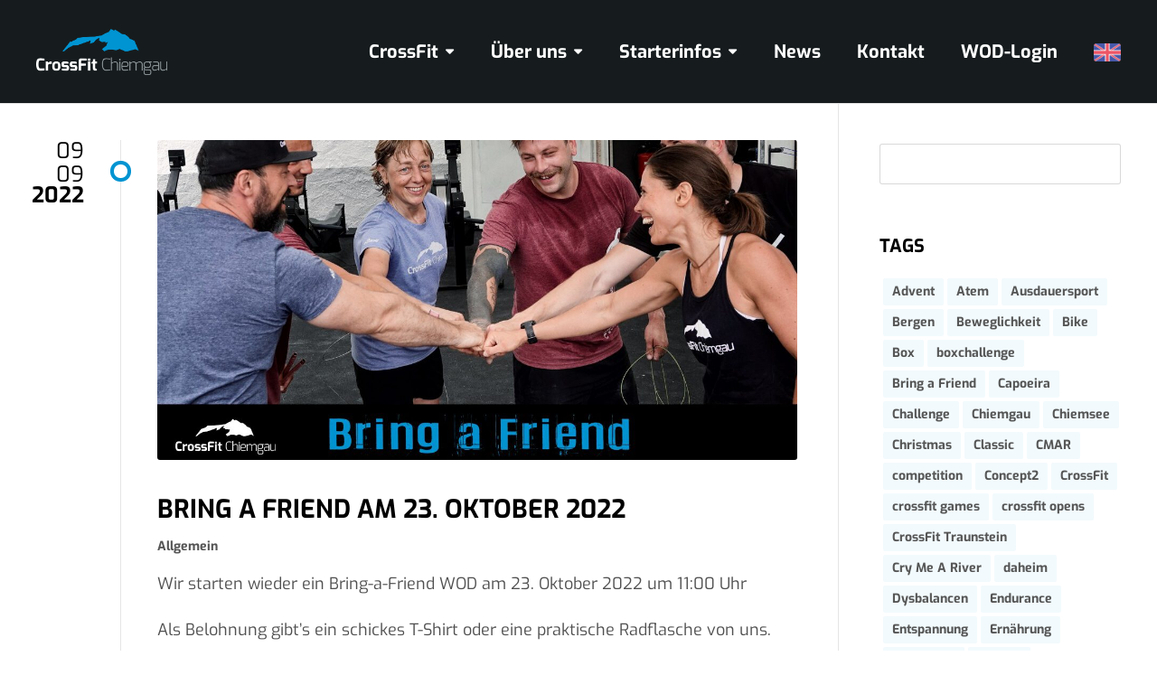

--- FILE ---
content_type: text/html; charset=UTF-8
request_url: https://www.crossfit-chiemgau.com/allgemein/bring-a-friend-am-23-oktober-2022/
body_size: 16177
content:
<!DOCTYPE html>
<html lang="de">
<head>
<meta charset="UTF-8" />
<!-- Diese Seite wurde optimiert mit wpSEO (https://www.wpseo.org). -->
<title>Bring a Friend am 23. Oktober 2022 › CrossFit Chiemgau</title>
<meta name="description" content="Wir starten wieder ein Bring-a-Friend WOD am 23." />
<meta name="robots" content="index, follow" />
<link rel="canonical" href="https://www.crossfit-chiemgau.com/allgemein/bring-a-friend-am-23-oktober-2022/" />
<meta name="viewport" content="width=device-width, initial-scale=1, minimum-scale=1"/>
<meta name="format-detection" content="telephone=no">
<link rel="icon" href="/wp-content/uploads/2015/09/favicon.png" type="image/png">
<style>img:is([sizes="auto" i], [sizes^="auto," i]) { contain-intrinsic-size: 3000px 1500px }</style>
<link rel="alternate" type="application/rss+xml" title="CrossFit Chiemgau &raquo; Feed" href="https://www.crossfit-chiemgau.com/feed/" />
<link rel="alternate" type="application/rss+xml" title="CrossFit Chiemgau &raquo; Kommentar-Feed" href="https://www.crossfit-chiemgau.com/comments/feed/" />
<link rel="alternate" type="application/rss+xml" title="CrossFit Chiemgau &raquo; Bring a Friend am 23. Oktober 2022-Kommentar-Feed" href="https://www.crossfit-chiemgau.com/allgemein/bring-a-friend-am-23-oktober-2022/feed/" />
<!-- <link rel='stylesheet' id='wp-block-library-css' href='https://www.crossfit-chiemgau.com/wp-includes/css/dist/block-library/style.min.css?ver=6.7.4' type='text/css' media='all' /> -->
<!-- <link rel='stylesheet' id='fca-ept4-column-css-css' href='https://www.crossfit-chiemgau.com/wp-content/plugins/easy-pricing-tables/includes/v4/blocks/column/column.min.css?ver=4.0.1' type='text/css' media='all' /> -->
<link rel="stylesheet" type="text/css" href="//www.crossfit-chiemgau.com/wp-content/cache/wpfc-minified/dgmbhdua/a4lng.css" media="all"/>
<style id='classic-theme-styles-inline-css' type='text/css'>
/*! This file is auto-generated */
.wp-block-button__link{color:#fff;background-color:#32373c;border-radius:9999px;box-shadow:none;text-decoration:none;padding:calc(.667em + 2px) calc(1.333em + 2px);font-size:1.125em}.wp-block-file__button{background:#32373c;color:#fff;text-decoration:none}
</style>
<style id='global-styles-inline-css' type='text/css'>
:root{--wp--preset--aspect-ratio--square: 1;--wp--preset--aspect-ratio--4-3: 4/3;--wp--preset--aspect-ratio--3-4: 3/4;--wp--preset--aspect-ratio--3-2: 3/2;--wp--preset--aspect-ratio--2-3: 2/3;--wp--preset--aspect-ratio--16-9: 16/9;--wp--preset--aspect-ratio--9-16: 9/16;--wp--preset--color--black: #000000;--wp--preset--color--cyan-bluish-gray: #abb8c3;--wp--preset--color--white: #ffffff;--wp--preset--color--pale-pink: #f78da7;--wp--preset--color--vivid-red: #cf2e2e;--wp--preset--color--luminous-vivid-orange: #ff6900;--wp--preset--color--luminous-vivid-amber: #fcb900;--wp--preset--color--light-green-cyan: #7bdcb5;--wp--preset--color--vivid-green-cyan: #00d084;--wp--preset--color--pale-cyan-blue: #8ed1fc;--wp--preset--color--vivid-cyan-blue: #0693e3;--wp--preset--color--vivid-purple: #9b51e0;--wp--preset--gradient--vivid-cyan-blue-to-vivid-purple: linear-gradient(135deg,rgba(6,147,227,1) 0%,rgb(155,81,224) 100%);--wp--preset--gradient--light-green-cyan-to-vivid-green-cyan: linear-gradient(135deg,rgb(122,220,180) 0%,rgb(0,208,130) 100%);--wp--preset--gradient--luminous-vivid-amber-to-luminous-vivid-orange: linear-gradient(135deg,rgba(252,185,0,1) 0%,rgba(255,105,0,1) 100%);--wp--preset--gradient--luminous-vivid-orange-to-vivid-red: linear-gradient(135deg,rgba(255,105,0,1) 0%,rgb(207,46,46) 100%);--wp--preset--gradient--very-light-gray-to-cyan-bluish-gray: linear-gradient(135deg,rgb(238,238,238) 0%,rgb(169,184,195) 100%);--wp--preset--gradient--cool-to-warm-spectrum: linear-gradient(135deg,rgb(74,234,220) 0%,rgb(151,120,209) 20%,rgb(207,42,186) 40%,rgb(238,44,130) 60%,rgb(251,105,98) 80%,rgb(254,248,76) 100%);--wp--preset--gradient--blush-light-purple: linear-gradient(135deg,rgb(255,206,236) 0%,rgb(152,150,240) 100%);--wp--preset--gradient--blush-bordeaux: linear-gradient(135deg,rgb(254,205,165) 0%,rgb(254,45,45) 50%,rgb(107,0,62) 100%);--wp--preset--gradient--luminous-dusk: linear-gradient(135deg,rgb(255,203,112) 0%,rgb(199,81,192) 50%,rgb(65,88,208) 100%);--wp--preset--gradient--pale-ocean: linear-gradient(135deg,rgb(255,245,203) 0%,rgb(182,227,212) 50%,rgb(51,167,181) 100%);--wp--preset--gradient--electric-grass: linear-gradient(135deg,rgb(202,248,128) 0%,rgb(113,206,126) 100%);--wp--preset--gradient--midnight: linear-gradient(135deg,rgb(2,3,129) 0%,rgb(40,116,252) 100%);--wp--preset--font-size--small: 13px;--wp--preset--font-size--medium: 20px;--wp--preset--font-size--large: 36px;--wp--preset--font-size--x-large: 42px;--wp--preset--spacing--20: 0.44rem;--wp--preset--spacing--30: 0.67rem;--wp--preset--spacing--40: 1rem;--wp--preset--spacing--50: 1.5rem;--wp--preset--spacing--60: 2.25rem;--wp--preset--spacing--70: 3.38rem;--wp--preset--spacing--80: 5.06rem;--wp--preset--shadow--natural: 6px 6px 9px rgba(0, 0, 0, 0.2);--wp--preset--shadow--deep: 12px 12px 50px rgba(0, 0, 0, 0.4);--wp--preset--shadow--sharp: 6px 6px 0px rgba(0, 0, 0, 0.2);--wp--preset--shadow--outlined: 6px 6px 0px -3px rgba(255, 255, 255, 1), 6px 6px rgba(0, 0, 0, 1);--wp--preset--shadow--crisp: 6px 6px 0px rgba(0, 0, 0, 1);}:where(.is-layout-flex){gap: 0.5em;}:where(.is-layout-grid){gap: 0.5em;}body .is-layout-flex{display: flex;}.is-layout-flex{flex-wrap: wrap;align-items: center;}.is-layout-flex > :is(*, div){margin: 0;}body .is-layout-grid{display: grid;}.is-layout-grid > :is(*, div){margin: 0;}:where(.wp-block-columns.is-layout-flex){gap: 2em;}:where(.wp-block-columns.is-layout-grid){gap: 2em;}:where(.wp-block-post-template.is-layout-flex){gap: 1.25em;}:where(.wp-block-post-template.is-layout-grid){gap: 1.25em;}.has-black-color{color: var(--wp--preset--color--black) !important;}.has-cyan-bluish-gray-color{color: var(--wp--preset--color--cyan-bluish-gray) !important;}.has-white-color{color: var(--wp--preset--color--white) !important;}.has-pale-pink-color{color: var(--wp--preset--color--pale-pink) !important;}.has-vivid-red-color{color: var(--wp--preset--color--vivid-red) !important;}.has-luminous-vivid-orange-color{color: var(--wp--preset--color--luminous-vivid-orange) !important;}.has-luminous-vivid-amber-color{color: var(--wp--preset--color--luminous-vivid-amber) !important;}.has-light-green-cyan-color{color: var(--wp--preset--color--light-green-cyan) !important;}.has-vivid-green-cyan-color{color: var(--wp--preset--color--vivid-green-cyan) !important;}.has-pale-cyan-blue-color{color: var(--wp--preset--color--pale-cyan-blue) !important;}.has-vivid-cyan-blue-color{color: var(--wp--preset--color--vivid-cyan-blue) !important;}.has-vivid-purple-color{color: var(--wp--preset--color--vivid-purple) !important;}.has-black-background-color{background-color: var(--wp--preset--color--black) !important;}.has-cyan-bluish-gray-background-color{background-color: var(--wp--preset--color--cyan-bluish-gray) !important;}.has-white-background-color{background-color: var(--wp--preset--color--white) !important;}.has-pale-pink-background-color{background-color: var(--wp--preset--color--pale-pink) !important;}.has-vivid-red-background-color{background-color: var(--wp--preset--color--vivid-red) !important;}.has-luminous-vivid-orange-background-color{background-color: var(--wp--preset--color--luminous-vivid-orange) !important;}.has-luminous-vivid-amber-background-color{background-color: var(--wp--preset--color--luminous-vivid-amber) !important;}.has-light-green-cyan-background-color{background-color: var(--wp--preset--color--light-green-cyan) !important;}.has-vivid-green-cyan-background-color{background-color: var(--wp--preset--color--vivid-green-cyan) !important;}.has-pale-cyan-blue-background-color{background-color: var(--wp--preset--color--pale-cyan-blue) !important;}.has-vivid-cyan-blue-background-color{background-color: var(--wp--preset--color--vivid-cyan-blue) !important;}.has-vivid-purple-background-color{background-color: var(--wp--preset--color--vivid-purple) !important;}.has-black-border-color{border-color: var(--wp--preset--color--black) !important;}.has-cyan-bluish-gray-border-color{border-color: var(--wp--preset--color--cyan-bluish-gray) !important;}.has-white-border-color{border-color: var(--wp--preset--color--white) !important;}.has-pale-pink-border-color{border-color: var(--wp--preset--color--pale-pink) !important;}.has-vivid-red-border-color{border-color: var(--wp--preset--color--vivid-red) !important;}.has-luminous-vivid-orange-border-color{border-color: var(--wp--preset--color--luminous-vivid-orange) !important;}.has-luminous-vivid-amber-border-color{border-color: var(--wp--preset--color--luminous-vivid-amber) !important;}.has-light-green-cyan-border-color{border-color: var(--wp--preset--color--light-green-cyan) !important;}.has-vivid-green-cyan-border-color{border-color: var(--wp--preset--color--vivid-green-cyan) !important;}.has-pale-cyan-blue-border-color{border-color: var(--wp--preset--color--pale-cyan-blue) !important;}.has-vivid-cyan-blue-border-color{border-color: var(--wp--preset--color--vivid-cyan-blue) !important;}.has-vivid-purple-border-color{border-color: var(--wp--preset--color--vivid-purple) !important;}.has-vivid-cyan-blue-to-vivid-purple-gradient-background{background: var(--wp--preset--gradient--vivid-cyan-blue-to-vivid-purple) !important;}.has-light-green-cyan-to-vivid-green-cyan-gradient-background{background: var(--wp--preset--gradient--light-green-cyan-to-vivid-green-cyan) !important;}.has-luminous-vivid-amber-to-luminous-vivid-orange-gradient-background{background: var(--wp--preset--gradient--luminous-vivid-amber-to-luminous-vivid-orange) !important;}.has-luminous-vivid-orange-to-vivid-red-gradient-background{background: var(--wp--preset--gradient--luminous-vivid-orange-to-vivid-red) !important;}.has-very-light-gray-to-cyan-bluish-gray-gradient-background{background: var(--wp--preset--gradient--very-light-gray-to-cyan-bluish-gray) !important;}.has-cool-to-warm-spectrum-gradient-background{background: var(--wp--preset--gradient--cool-to-warm-spectrum) !important;}.has-blush-light-purple-gradient-background{background: var(--wp--preset--gradient--blush-light-purple) !important;}.has-blush-bordeaux-gradient-background{background: var(--wp--preset--gradient--blush-bordeaux) !important;}.has-luminous-dusk-gradient-background{background: var(--wp--preset--gradient--luminous-dusk) !important;}.has-pale-ocean-gradient-background{background: var(--wp--preset--gradient--pale-ocean) !important;}.has-electric-grass-gradient-background{background: var(--wp--preset--gradient--electric-grass) !important;}.has-midnight-gradient-background{background: var(--wp--preset--gradient--midnight) !important;}.has-small-font-size{font-size: var(--wp--preset--font-size--small) !important;}.has-medium-font-size{font-size: var(--wp--preset--font-size--medium) !important;}.has-large-font-size{font-size: var(--wp--preset--font-size--large) !important;}.has-x-large-font-size{font-size: var(--wp--preset--font-size--x-large) !important;}
:where(.wp-block-post-template.is-layout-flex){gap: 1.25em;}:where(.wp-block-post-template.is-layout-grid){gap: 1.25em;}
:where(.wp-block-columns.is-layout-flex){gap: 2em;}:where(.wp-block-columns.is-layout-grid){gap: 2em;}
:root :where(.wp-block-pullquote){font-size: 1.5em;line-height: 1.6;}
</style>
<!-- <link rel='stylesheet' id='contact-form-7-css' href='https://www.crossfit-chiemgau.com/wp-content/plugins/contact-form-7/includes/css/styles.css?ver=6.0.2' type='text/css' media='all' /> -->
<!-- <link rel='stylesheet' id='rs-plugin-settings-css' href='https://www.crossfit-chiemgau.com/wp-content/plugins/revslider/public/assets/css/rs6.css?ver=6.1.5' type='text/css' media='all' /> -->
<link rel="stylesheet" type="text/css" href="//www.crossfit-chiemgau.com/wp-content/cache/wpfc-minified/9hnjf1yj/a4lng.css" media="all"/>
<style id='rs-plugin-settings-inline-css' type='text/css'>
#rs-demo-id {}
</style>
<!-- <link rel='stylesheet' id='borlabs-cookie-css' href='https://www.crossfit-chiemgau.com/wp-content/cache/borlabs-cookie/borlabs-cookie_1_de.css?ver=2.3-38' type='text/css' media='all' /> -->
<!-- <link rel='stylesheet' id='tablepress-default-css' href='https://www.crossfit-chiemgau.com/wp-content/tablepress-combined.min.css?ver=11' type='text/css' media='all' /> -->
<!-- <link rel='stylesheet' id='tablepress-responsive-tables-css' href='https://www.crossfit-chiemgau.com/wp-content/plugins/tablepress-responsive-tables/css/tablepress-responsive.min.css?ver=1.8' type='text/css' media='all' /> -->
<!-- <link rel='stylesheet' id='wtr_style-css-css' href='https://www.crossfit-chiemgau.com/wp-content/themes/symetrio-theme/style.css?ver=6.7.4' type='text/css' media='all' /> -->
<!-- <link rel='stylesheet' id='wtr_all_css-css' href='https://www.crossfit-chiemgau.com/wp-content/themes/symetrio-theme/assets/css/all_css.css?ver=6.7.4' type='text/css' media='all' /> -->
<!-- <link rel='stylesheet' id='wtr_site-css' href='https://www.crossfit-chiemgau.com/wp-content/themes/symetrio-theme/assets/css/site.css?ver=6.7.4' type='text/css' media='all' /> -->
<!-- <link rel='stylesheet' id='wtr_widgets-css' href='https://www.crossfit-chiemgau.com/wp-content/themes/symetrio-theme/assets/css/widgets.css?ver=6.7.4' type='text/css' media='all' /> -->
<!-- <link rel='stylesheet' id='wtr_animation_css-css' href='https://www.crossfit-chiemgau.com/wp-content/themes/symetrio-theme/assets/css/animation_css.css?ver=6.7.4' type='text/css' media='all' /> -->
<!-- <link rel='stylesheet' id='wtr_font_awesome-css' href='https://www.crossfit-chiemgau.com/wp-content/themes/symetrio-theme/assets/css/font-awesome.min.css?ver=6.7.4' type='text/css' media='all' /> -->
<!-- <link rel='stylesheet' id='wtr_style_custom-css' href='https://www.crossfit-chiemgau.com/wp-content/themes/symetrio-theme/style-custom.css?ver=6.7.4' type='text/css' media='all' /> -->
<!-- <link rel='stylesheet' id='libs-schortcodes-css-css' href='https://www.crossfit-chiemgau.com/wp-content/plugins/wonster-shortcodes-2-symetrio/assets/css/libs-shortcodes.css?ver=6.7.4' type='text/css' media='all' /> -->
<!-- <link rel='stylesheet' id='main-schortcodes-css-css' href='https://www.crossfit-chiemgau.com/wp-content/plugins/wonster-shortcodes-2-symetrio/assets/css/shortcodes.css?ver=6.7.4' type='text/css' media='all' /> -->
<!-- <link rel='stylesheet' id='public-schedule-css-css' href='https://www.crossfit-chiemgau.com/wp-content/plugins/wonster-classes-schedule-symetrio/assets/css/public-schedule.css?ver=6.7.4' type='text/css' media='all' /> -->
<!-- <link rel='stylesheet' id='responsive-css' href='https://www.crossfit-chiemgau.com/wp-content/themes/symetrio-theme/assets/css/responsive.css?ver=6.7.4' type='text/css' media='all' /> -->
<link rel="stylesheet" type="text/css" href="//www.crossfit-chiemgau.com/wp-content/cache/wpfc-minified/qw2o1rxp/a4lng.css" media="all"/>
<script type="text/javascript" src="https://www.crossfit-chiemgau.com/wp-includes/js/jquery/jquery.min.js?ver=3.7.1" id="jquery-core-js"></script>
<script type="text/javascript" src="https://www.crossfit-chiemgau.com/wp-includes/js/jquery/jquery-migrate.min.js?ver=3.4.1" id="jquery-migrate-js"></script>
<script type="text/javascript" src="https://www.crossfit-chiemgau.com/wp-content/plugins/revslider/public/assets/js/revolution.tools.min.js?ver=6.0" id="tp-tools-js"></script>
<script type="text/javascript" src="https://www.crossfit-chiemgau.com/wp-content/plugins/revslider/public/assets/js/rs6.min.js?ver=6.1.5" id="revmin-js"></script>
<link rel="https://api.w.org/" href="https://www.crossfit-chiemgau.com/wp-json/" /><link rel="alternate" title="JSON" type="application/json" href="https://www.crossfit-chiemgau.com/wp-json/wp/v2/posts/3201" /><link rel="EditURI" type="application/rsd+xml" title="RSD" href="https://www.crossfit-chiemgau.com/xmlrpc.php?rsd" />
<meta name="generator" content="WordPress 6.7.4" />
<link rel='shortlink' href='https://www.crossfit-chiemgau.com/?p=3201' />
<link rel="alternate" title="oEmbed (JSON)" type="application/json+oembed" href="https://www.crossfit-chiemgau.com/wp-json/oembed/1.0/embed?url=https%3A%2F%2Fwww.crossfit-chiemgau.com%2Fallgemein%2Fbring-a-friend-am-23-oktober-2022%2F" />
<link rel="alternate" title="oEmbed (XML)" type="text/xml+oembed" href="https://www.crossfit-chiemgau.com/wp-json/oembed/1.0/embed?url=https%3A%2F%2Fwww.crossfit-chiemgau.com%2Fallgemein%2Fbring-a-friend-am-23-oktober-2022%2F&#038;format=xml" />
<meta property="og:site_name" content="CrossFit Chiemgau" />
<meta property="og:type" content="article" />
<meta property="og:title" content="Bring a Friend am 23. Oktober 2022" />
<meta property="og:url" content="https://www.crossfit-chiemgau.com/allgemein/bring-a-friend-am-23-oktober-2022/" />
<meta property="og:image:type" content="image/jpeg" />
<meta property="og:image:width" content="1200" />
<meta property="og:image:height" content="628" />
<meta property="og:image" content="https://www.crossfit-chiemgau.com/wp-content/uploads/2022/09/FB-Veranstaltung-Bring-a-Friend-klein.jpg" />
<style type="text/css">/*
Theme Name: Symetrio
Theme URI: http://themes.wonster.co/symetrio/splash-page/
Author: Wonster
Author URI: http://wonster.co
Description: Symetrio - Premium Multi-Sport Theme
Version: 4.9.5
License: GNU General Public License version 3.0
License URI: http://www.gnu.org/licenses/gpl-3.0.html
Tags: responsive-layout, theme-options, translation-ready, editor-style
Text Domain: symetrio
*/
@font-face {
font-family: 'Exo';
src: url('https://www.crossfit-chiemgau.com/wp-content/themes/symetrio-theme/fonts/Exo.eot');
src: url('https://www.crossfit-chiemgau.com/wp-content/themes/symetrio-theme/fonts/Exo.eot?#iefix') format('embedded-opentype'),
url('https://www.crossfit-chiemgau.com/wp-content/themes/symetrio-theme/fonts/Exo.woff2') format('woff2'),
url('https://www.crossfit-chiemgau.com/wp-content/themes/symetrio-theme/fonts/Exo.woff') format('woff'),
url('https://www.crossfit-chiemgau.com/wp-content/themes/symetrio-theme/fonts/Exo.svg#Exo') format('svg');
font-weight: normal;
font-style: normal;
font-display: swap;
}
@font-face {
font-family: 'Exo';
src: url('https://www.crossfit-chiemgau.com/wp-content/themes/symetrio-theme/fonts/Exo-Bold.eot');
src: url('https://www.crossfit-chiemgau.com/wp-content/themes/symetrio-theme/fonts/Exo-Bold.eot?#iefix') format('embedded-opentype'),
url('https://www.crossfit-chiemgau.com/wp-content/themes/symetrio-theme/fonts/Exo-Bold.woff2') format('woff2'),
url('https://www.crossfit-chiemgau.com/wp-content/themes/symetrio-theme/fonts/Exo-Bold.woff') format('woff'),
url('https://www.crossfit-chiemgau.com/wp-content/themes/symetrio-theme/fonts/Exo-Bold.svg#Exo-Bold') format('svg');
font-weight: bold;
font-style: normal;
font-display: swap;
}
@font-face {
font-family: 'Exo';
src: url('https://www.crossfit-chiemgau.com/wp-content/themes/symetrio-theme/fonts/Exo-Italic.eot');
src: url('https://www.crossfit-chiemgau.com/wp-content/themes/symetrio-theme/fonts/Exo-Italic.eot?#iefix') format('embedded-opentype'),
url('https://www.crossfit-chiemgau.com/wp-content/themes/symetrio-theme/fonts/Exo-Italic.woff2') format('woff2'),
url('https://www.crossfit-chiemgau.com/wp-content/themes/symetrio-theme/fonts/Exo-Italic.woff') format('woff'),
url('https://www.crossfit-chiemgau.com/wp-content/themes/symetrio-theme/fonts/Exo-Italic.svg#Exo-Italic') format('svg');
font-weight: normal;
font-style: italic;
font-display: swap;
}
@font-face {
font-family: 'Exo';
src: url('https://www.crossfit-chiemgau.com/wp-content/themes/symetrio-theme/fonts/Exo-Regular.eot');
src: url('https://www.crossfit-chiemgau.com/wp-content/themes/symetrio-theme/fonts/Exo-Regular.eot?#iefix') format('embedded-opentype'),
url('https://www.crossfit-chiemgau.com/wp-content/themes/symetrio-theme/fonts/Exo-Regular.woff2') format('woff2'),
url('https://www.crossfit-chiemgau.com/wp-content/themes/symetrio-theme/fonts/Exo-Regular.woff') format('woff'),
url('https://www.crossfit-chiemgau.com/wp-content/themes/symetrio-theme/fonts/Exo-Regular.svg#Exo-Regular') format('svg');
font-weight: normal;
font-style: normal;
font-display: swap;
}
@font-face {
font-family: 'Exo';
src: url('https://www.crossfit-chiemgau.com/wp-content/themes/symetrio-theme/fonts/Exo.eot');
src: url('https://www.crossfit-chiemgau.com/wp-content/themes/symetrio-theme/fonts/Exo.eot?#iefix') format('embedded-opentype'),
url('https://www.crossfit-chiemgau.com/wp-content/themes/symetrio-theme/fonts/Exo.woff2') format('woff2'),
url('https://www.crossfit-chiemgau.com/wp-content/themes/symetrio-theme/fonts/Exo.woff') format('woff'),
url('https://www.crossfit-chiemgau.com/wp-content/themes/symetrio-theme/fonts/Exo.svg#Exo') format('svg');
font-weight: normal;
font-style: normal;
font-display: swap;
}
@font-face {
font-family: 'Exo';
src: url('https://www.crossfit-chiemgau.com/wp-content/themes/symetrio-theme/fonts/Exo-Italic.eot');
src: url('https://www.crossfit-chiemgau.com/wp-content/themes/symetrio-theme/fonts/Exo-Italic.eot?#iefix') format('embedded-opentype'),
url('https://www.crossfit-chiemgau.com/wp-content/themes/symetrio-theme/fonts/Exo-Italic.woff2') format('woff2'),
url('https://www.crossfit-chiemgau.com/wp-content/themes/symetrio-theme/fonts/Exo-Italic.woff') format('woff'),
url('https://www.crossfit-chiemgau.com/wp-content/themes/symetrio-theme/fonts/Exo-Italic.svg#Exo-Italic') format('svg');
font-weight: normal;
font-style: italic;
font-display: swap;
}
@font-face {
font-family: 'Exo';
src: url('https://www.crossfit-chiemgau.com/wp-content/themes/symetrio-theme/fonts/Exo-Bold.eot');
src: url('https://www.crossfit-chiemgau.com/wp-content/themes/symetrio-theme/fonts/Exo-Bold.eot?#iefix') format('embedded-opentype'),
url('https://www.crossfit-chiemgau.com/wp-content/themes/symetrio-theme/fonts/Exo-Bold.woff2') format('woff2'),
url('https://www.crossfit-chiemgau.com/wp-content/themes/symetrio-theme/fonts/Exo-Bold.woff') format('woff'),
url('https://www.crossfit-chiemgau.com/wp-content/themes/symetrio-theme/fonts/Exo-Bold.svg#Exo-Bold') format('svg');
font-weight: bold;
font-style: normal;
font-display: swap;
}
@font-face {
font-family: 'Exo';
src: url('https://www.crossfit-chiemgau.com/wp-content/themes/symetrio-theme/fonts/Exo-Bold.eot');
src: url('https://www.crossfit-chiemgau.com/wp-content/themes/symetrio-theme/fonts/Exo-Bold.eot?#iefix') format('embedded-opentype'),
url('https://www.crossfit-chiemgau.com/wp-content/themes/symetrio-theme/fonts/Exo-Bold.woff2') format('woff2'),
url('https://www.crossfit-chiemgau.com/wp-content/themes/symetrio-theme/fonts/Exo-Bold.woff') format('woff'),
url('https://www.crossfit-chiemgau.com/wp-content/themes/symetrio-theme/fonts/Exo-Bold.svg#Exo-Bold') format('svg');
font-weight: bold;
font-style: normal;
font-display: swap;
}
@font-face {
font-family: 'Exo';
src: url('https://www.crossfit-chiemgau.com/wp-content/themes/symetrio-theme/fonts/Exo.eot');
src: url('https://www.crossfit-chiemgau.com/wp-content/themes/symetrio-theme/fonts/Exo.eot?#iefix') format('embedded-opentype'),
url('https://www.crossfit-chiemgau.com/wp-content/themes/symetrio-theme/fonts/Exo.woff2') format('woff2'),
url('https://www.crossfit-chiemgau.com/wp-content/themes/symetrio-theme/fonts/Exo.woff') format('woff'),
url('https://www.crossfit-chiemgau.com/wp-content/themes/symetrio-theme/fonts/Exo.svg#Exo') format('svg');
font-weight: normal;
font-style: normal;
font-display: swap;
}
@font-face {
font-family: 'Exo';
src: url('https://www.crossfit-chiemgau.com/wp-content/themes/symetrio-theme/fonts/Exo.eot');
src: url('https://www.crossfit-chiemgau.com/wp-content/themes/symetrio-theme/fonts/Exo.eot?#iefix') format('embedded-opentype'),
url('https://www.crossfit-chiemgau.com/wp-content/themes/symetrio-theme/fonts/Exo.woff2') format('woff2'),
url('https://www.crossfit-chiemgau.com/wp-content/themes/symetrio-theme/fonts/Exo.woff') format('woff'),
url('https://www.crossfit-chiemgau.com/wp-content/themes/symetrio-theme/fonts/Exo.svg#Exo') format('svg');
font-weight: normal;
font-style: normal;
font-display: swap;
}
@font-face {
font-family: 'Exo';
src: url('https://www.crossfit-chiemgau.com/wp-content/themes/symetrio-theme/fonts/Exo-Regular.eot');
src: url('https://www.crossfit-chiemgau.com/wp-content/themes/symetrio-theme/fonts/Exo-Regular.eot?#iefix') format('embedded-opentype'),
url('https://www.crossfit-chiemgau.com/wp-content/themes/symetrio-theme/fonts/Exo-Regular.woff2') format('woff2'),
url('https://www.crossfit-chiemgau.com/wp-content/themes/symetrio-theme/fonts/Exo-Regular.woff') format('woff'),
url('https://www.crossfit-chiemgau.com/wp-content/themes/symetrio-theme/fonts/Exo-Regular.svg#Exo-Regular') format('svg');
font-weight: normal;
font-style: normal;
font-display: swap;
}
@font-face {
font-family: 'Exo';
src: url('https://www.crossfit-chiemgau.com/wp-content/themes/symetrio-theme/fonts/Exo-BoldItalic.eot');
src: url('https://www.crossfit-chiemgau.com/wp-content/themes/symetrio-theme/fonts/Exo-BoldItalic.eot?#iefix') format('embedded-opentype'),
url('https://www.crossfit-chiemgau.com/wp-content/themes/symetrio-theme/fonts/Exo-BoldItalic.woff2') format('woff2'),
url('https://www.crossfit-chiemgau.com/wp-content/themes/symetrio-theme/fonts/Exo-BoldItalic.woff') format('woff'),
url('https://www.crossfit-chiemgau.com/wp-content/themes/symetrio-theme/fonts/Exo-BoldItalic.svg#Exo-BoldItalic') format('svg');
font-weight: bold;
font-style: italic;
font-display: swap;
}
@font-face {
font-family: 'Exo';
src: url('https://www.crossfit-chiemgau.com/wp-content/themes/symetrio-theme/fonts/Exo-BoldItalic.eot');
src: url('https://www.crossfit-chiemgau.com/wp-content/themes/symetrio-theme/fonts/Exo-BoldItalic.eot?#iefix') format('embedded-opentype'),
url('https://www.crossfit-chiemgau.com/wp-content/themes/symetrio-theme/fonts/Exo-BoldItalic.woff2') format('woff2'),
url('https://www.crossfit-chiemgau.com/wp-content/themes/symetrio-theme/fonts/Exo-BoldItalic.woff') format('woff'),
url('https://www.crossfit-chiemgau.com/wp-content/themes/symetrio-theme/fonts/Exo-BoldItalic.svg#Exo-BoldItalic') format('svg');
font-weight: bold;
font-style: italic;
font-display: swap;
}
@font-face {
font-family: 'Exo';
src: url('https://www.crossfit-chiemgau.com/wp-content/themes/symetrio-theme/fonts/Exo-Italic.eot');
src: url('https://www.crossfit-chiemgau.com/wp-content/themes/symetrio-theme/fonts/Exo-Italic.eot?#iefix') format('embedded-opentype'),
url('https://www.crossfit-chiemgau.com/wp-content/themes/symetrio-theme/fonts/Exo-Italic.woff2') format('woff2'),
url('https://www.crossfit-chiemgau.com/wp-content/themes/symetrio-theme/fonts/Exo-Italic.woff') format('woff'),
url('https://www.crossfit-chiemgau.com/wp-content/themes/symetrio-theme/fonts/Exo-Italic.svg#Exo-Italic') format('svg');
font-weight: normal;
font-style: italic;
font-display: swap;
}
@font-face {
font-family: 'Exo';
src: url('https://www.crossfit-chiemgau.com/wp-content/themes/symetrio-theme/fonts/Exo-BoldItalic.eot');
src: url('https://www.crossfit-chiemgau.com/wp-content/themes/symetrio-theme/fonts/Exo-BoldItalic.eot?#iefix') format('embedded-opentype'),
url('https://www.crossfit-chiemgau.com/wp-content/themes/symetrio-theme/fonts/Exo-BoldItalic.woff2') format('woff2'),
url('https://www.crossfit-chiemgau.com/wp-content/themes/symetrio-theme/fonts/Exo-BoldItalic.woff') format('woff'),
url('https://www.crossfit-chiemgau.com/wp-content/themes/symetrio-theme/fonts/Exo-BoldItalic.svg#Exo-BoldItalic') format('svg');
font-weight: bold;
font-style: italic;
font-display: swap;
}
@font-face {
font-family: 'Exo';
src: url('https://www.crossfit-chiemgau.com/wp-content/themes/symetrio-theme/fonts/Exo-Regular.eot');
src: url('https://www.crossfit-chiemgau.com/wp-content/themes/symetrio-theme/fonts/Exo-Regular.eot?#iefix') format('embedded-opentype'),
url('https://www.crossfit-chiemgau.com/wp-content/themes/symetrio-theme/fonts/Exo-Regular.woff2') format('woff2'),
url('https://www.crossfit-chiemgau.com/wp-content/themes/symetrio-theme/fonts/Exo-Regular.woff') format('woff'),
url('https://www.crossfit-chiemgau.com/wp-content/themes/symetrio-theme/fonts/Exo-Regular.svg#Exo-Regular') format('svg');
font-weight: normal;
font-style: normal;
font-display: swap;
}
.facebook-footer a {
width:30px;
height:30px;
background:url('https://www.crossfit-chiemgau.com/wp-content/uploads/2016/09/FB-f-Logo__blue_144.png') center center no-repeat;
text-indent:-10000px;
background-size:cover;
margin:0 48%;
}
.widget_nav_menu ul li {
line-height:30px;
}
.wtrColOne.wtrLastCol{
text-align: center;
}
.wpb_content_element {
margin-bottom:0;
}
.wtrFgtrCenterImg {
margin: 0px auto !important;
padding: 0px !important;
}
.wtrFooterContainer{
border-top: 1px solid #e5e5e5 !important;
}
.wtrBlogDfPostOther,
#cookie-law-info-again {
display:none !important;
}
.single-post .wtrPageContent {
padding-top:0;
}
.menu-item-1387 a {
background: url('https://www.crossfit-chiemgau.com/wp-content/uploads/2016/09/gb.png');
background-repeat: no-repeat;
background-size: contain;
width: 30px;
height: 20px;
display: block;
padding-bottom: 0 !important;
text-indent: -10000px;
}
.menu-item-1387 a:hover {
opacity: 0.8;
}
.wtrMainNavigation .wtrSecondDrop:hover .wtrSecondMenuContainer {
margin-top:0px;
}
.simninja,
.simninja a {
font-size:12px;
}
.simninja {    
right:10px;
display:block;
position:absolute;
padding-bottom:10px
}
.wpb_text_column ol, .wpb_text_column ul {
text-align:center;
padding:20px 0;
}
</style><meta name="generator" content="Powered by WPBakery Page Builder - drag and drop page builder for WordPress."/>
<meta name="generator" content="Powered by Slider Revolution 6.1.5 - responsive, Mobile-Friendly Slider Plugin for WordPress with comfortable drag and drop interface." />
<script type="text/javascript">function setREVStartSize(t){try{var h,e=document.getElementById(t.c).parentNode.offsetWidth;if(e=0===e||isNaN(e)?window.innerWidth:e,t.tabw=void 0===t.tabw?0:parseInt(t.tabw),t.thumbw=void 0===t.thumbw?0:parseInt(t.thumbw),t.tabh=void 0===t.tabh?0:parseInt(t.tabh),t.thumbh=void 0===t.thumbh?0:parseInt(t.thumbh),t.tabhide=void 0===t.tabhide?0:parseInt(t.tabhide),t.thumbhide=void 0===t.thumbhide?0:parseInt(t.thumbhide),t.mh=void 0===t.mh||""==t.mh||"auto"===t.mh?0:parseInt(t.mh,0),"fullscreen"===t.layout||"fullscreen"===t.l)h=Math.max(t.mh,window.innerHeight);else{for(var i in t.gw=Array.isArray(t.gw)?t.gw:[t.gw],t.rl)void 0!==t.gw[i]&&0!==t.gw[i]||(t.gw[i]=t.gw[i-1]);for(var i in t.gh=void 0===t.el||""===t.el||Array.isArray(t.el)&&0==t.el.length?t.gh:t.el,t.gh=Array.isArray(t.gh)?t.gh:[t.gh],t.rl)void 0!==t.gh[i]&&0!==t.gh[i]||(t.gh[i]=t.gh[i-1]);var r,a=new Array(t.rl.length),n=0;for(var i in t.tabw=t.tabhide>=e?0:t.tabw,t.thumbw=t.thumbhide>=e?0:t.thumbw,t.tabh=t.tabhide>=e?0:t.tabh,t.thumbh=t.thumbhide>=e?0:t.thumbh,t.rl)a[i]=t.rl[i]<window.innerWidth?0:t.rl[i];for(var i in r=a[0],a)r>a[i]&&0<a[i]&&(r=a[i],n=i);var d=e>t.gw[n]+t.tabw+t.thumbw?1:(e-(t.tabw+t.thumbw))/t.gw[n];h=t.gh[n]*d+(t.tabh+t.thumbh)}void 0===window.rs_init_css&&(window.rs_init_css=document.head.appendChild(document.createElement("style"))),document.getElementById(t.c).height=h,window.rs_init_css.innerHTML+="#"+t.c+"_wrapper { height: "+h+"px }"}catch(t){console.log("Failure at Presize of Slider:"+t)}};</script>
<!--
Debugging Info for Theme support:
Theme:  Symetrio
Version:  4.9.5
Installed:  symetrio-theme
Wonster Custom Type and Widgets - Symetrio Edition:  2.22
Wonster Classes Schedule - Symetrio Edition:  1.22
Wonster Shortcodes for Visual Composer - Symetrio Edition:  2.29
-->
<noscript><style> .wpb_animate_when_almost_visible { opacity: 1; }</style></noscript></head>
<body class="post-template-default single single-post postid-3201 single-format-standard body wpb-js-composer js-comp-ver-6.10.0 vc_responsive">
<div class="container">
<div class="mp-pusher  wtrSH" id="mp-pusher">
<nav id="mp-menu" class="mp-menu"><div class="mp-level"><ul id="menu-hauptmenue" class=""><li id="menu-item-268" class="menu-item menu-item-type-post_type menu-item-object-page menu-item-has-children icon icon-arrow-left menu-item-268"><a href="https://www.crossfit-chiemgau.com/crossfit/">CrossFit</a><div class="mp-level"><h2 class="wtrNavHeadline">CrossFit<a class="mp-back wtrNavBack" href="#"></a></h2>
<ul class="sub-menu">
<li id="menu-item-437" class="menu-item menu-item-type-post_type menu-item-object-page menu-item-437"><a href="https://www.crossfit-chiemgau.com/crossfit/was-ist-crossfit/">Was ist CrossFit</a></li>
<li id="menu-item-436" class="menu-item menu-item-type-post_type menu-item-object-page menu-item-436"><a href="https://www.crossfit-chiemgau.com/crossfit/crossfit-training/">CrossFit Training</a></li>
<li id="menu-item-435" class="menu-item menu-item-type-post_type menu-item-object-page menu-item-435"><a href="https://www.crossfit-chiemgau.com/crossfit/was-ist-eine-box/">Was ist eine Box</a></li>
<li id="menu-item-440" class="menu-item menu-item-type-post_type menu-item-object-page menu-item-440"><a href="https://www.crossfit-chiemgau.com/crossfit/crossfit-vokabeln/">CrossFit Vokabeln</a></li>
<li id="menu-item-1936" class="menu-item menu-item-type-post_type menu-item-object-page menu-item-1936"><a href="https://www.crossfit-chiemgau.com/workout-of-the-day/">Workout of the Day</a></li>
</ul></div>
</li>
<li id="menu-item-3389" class="menu-item menu-item-type-post_type menu-item-object-page menu-item-has-children icon icon-arrow-left menu-item-3389"><a href="https://www.crossfit-chiemgau.com/ueber-uns/">Über uns</a><div class="mp-level"><h2 class="wtrNavHeadline">Über uns<a class="mp-back wtrNavBack" href="#"></a></h2>
<ul class="sub-menu">
<li id="menu-item-1692" class="menu-item menu-item-type-post_type menu-item-object-page menu-item-1692"><a href="https://www.crossfit-chiemgau.com/ueber-uns/team/">Team</a></li>
<li id="menu-item-1702" class="menu-item menu-item-type-post_type menu-item-object-page menu-item-1702"><a href="https://www.crossfit-chiemgau.com/yoga/">Yoga</a></li>
<li id="menu-item-2560" class="menu-item menu-item-type-post_type menu-item-object-page menu-item-2560"><a href="https://www.crossfit-chiemgau.com/ueber-uns/personal-training/">Personal Training</a></li>
<li id="menu-item-2519" class="menu-item menu-item-type-post_type menu-item-object-page menu-item-2519"><a href="https://www.crossfit-chiemgau.com/ueber-uns/mitgliedschaft-plus/">Mitgliedschaft PLUS</a></li>
<li id="menu-item-1453" class="menu-item menu-item-type-post_type menu-item-object-page menu-item-1453"><a href="https://www.crossfit-chiemgau.com/partner/">Partner</a></li>
</ul></div>
</li>
<li id="menu-item-449" class="menu-item menu-item-type-post_type menu-item-object-page menu-item-has-children icon icon-arrow-left menu-item-449"><a href="https://www.crossfit-chiemgau.com/starterinfos/">Starterinfos</a><div class="mp-level"><h2 class="wtrNavHeadline">Starterinfos<a class="mp-back wtrNavBack" href="#"></a></h2>
<ul class="sub-menu">
<li id="menu-item-451" class="menu-item menu-item-type-post_type menu-item-object-page menu-item-451"><a href="https://www.crossfit-chiemgau.com/starterinfos/erste-schritte/">Erste Schritte</a></li>
<li id="menu-item-452" class="menu-item menu-item-type-post_type menu-item-object-page menu-item-452"><a href="https://www.crossfit-chiemgau.com/starterinfos/preise/">Preise</a></li>
<li id="menu-item-450" class="menu-item menu-item-type-post_type menu-item-object-page menu-item-450"><a href="https://www.crossfit-chiemgau.com/starterinfos/oeffnungszeiten/">Öffnungszeiten</a></li>
<li id="menu-item-1788" class="menu-item menu-item-type-post_type menu-item-object-page menu-item-1788"><a href="https://www.crossfit-chiemgau.com/starterinfos/kursplan/">Kursplan</a></li>
</ul></div>
</li>
<li id="menu-item-272" class="menu-item menu-item-type-post_type menu-item-object-page current_page_parent menu-item-272"><a href="https://www.crossfit-chiemgau.com/news/">News</a></li>
<li id="menu-item-270" class="menu-item menu-item-type-post_type menu-item-object-page menu-item-270"><a href="https://www.crossfit-chiemgau.com/kontakt1/">Kontakt</a></li>
<li id="menu-item-2068" class="menu-item menu-item-type-post_type menu-item-object-page menu-item-2068"><a href="https://www.crossfit-chiemgau.com/wod-login/">WOD-Login</a></li>
<li id="menu-item-1387" class="menu-item menu-item-type-post_type menu-item-object-page menu-item-1387"><a title="english" href="https://www.crossfit-chiemgau.com/visitors/">Visitors</a></li>
</ul></div></nav><header class="wtrHeader wtrAnimate wtrHeaderColor      "  data-mode="1"><div class="wtrMainHeader"><div class="wtrInner wtrAnimateNavigation clearfix"><a class="wtrLogo wtrFloatLeft  " href="https://www.crossfit-chiemgau.com"><img class="wtrLogoWebsite wtrLogoAnimate" src="/wp-content/uploads/2015/09/negativ-schwarz_4c.png" alt=""></a><nav class="wtrNavigation wtrFloatRight"><a href="#"  class=" wtrMobileNaviTriger wtrDefaultLinkColor wtrTriggerMobileMenu"><i class="fa fa-bars"></i></a><ul id="wtr-menu-0" class="wtrMainNavigation clearfix"><li class="menu-item menu-item-type-post_type menu-item-object-page menu-item-has-children wtrNaviItem wtrSecondDrop menu-item-268"><a href="https://www.crossfit-chiemgau.com/crossfit/" class="wtrMenuLinkColor"><span class="wtrDropIcon">CrossFit</span></a>
<div  class="wtrSecondMenuContainer wtrStandardMenu wtrMegaMenuContainerColor apperAnimation clearfix">
<ul class="sub-menu wtrSecondNavigation ">
<li class="menu-item menu-item-type-post_type menu-item-object-page wtrSecNaviItem menu-item-437"><a href="https://www.crossfit-chiemgau.com/crossfit/was-ist-crossfit/" class="wtrSecNaviItemLink wtrSecondMenuLinkColor">Was ist CrossFit</a>	<li class="menu-item menu-item-type-post_type menu-item-object-page wtrSecNaviItem menu-item-436"><a href="https://www.crossfit-chiemgau.com/crossfit/crossfit-training/" class="wtrSecNaviItemLink wtrSecondMenuLinkColor">CrossFit Training</a>	<li class="menu-item menu-item-type-post_type menu-item-object-page wtrSecNaviItem menu-item-435"><a href="https://www.crossfit-chiemgau.com/crossfit/was-ist-eine-box/" class="wtrSecNaviItemLink wtrSecondMenuLinkColor">Was ist eine Box</a>	<li class="menu-item menu-item-type-post_type menu-item-object-page wtrSecNaviItem menu-item-440"><a href="https://www.crossfit-chiemgau.com/crossfit/crossfit-vokabeln/" class="wtrSecNaviItemLink wtrSecondMenuLinkColor">CrossFit Vokabeln</a>	<li class="menu-item menu-item-type-post_type menu-item-object-page wtrSecNaviItem menu-item-1936"><a href="https://www.crossfit-chiemgau.com/workout-of-the-day/" class="wtrSecNaviItemLink wtrSecondMenuLinkColor">Workout of the Day</a></ul>
</div>
</li>
<li class="menu-item menu-item-type-post_type menu-item-object-page menu-item-has-children wtrNaviItem wtrSecondDrop menu-item-3389"><a href="https://www.crossfit-chiemgau.com/ueber-uns/" class="wtrMenuLinkColor"><span class="wtrDropIcon">Über uns</span></a>
<div  class="wtrSecondMenuContainer wtrStandardMenu wtrMegaMenuContainerColor apperAnimation clearfix">
<ul class="sub-menu wtrSecondNavigation ">
<li class="menu-item menu-item-type-post_type menu-item-object-page wtrSecNaviItem menu-item-1692"><a href="https://www.crossfit-chiemgau.com/ueber-uns/team/" class="wtrSecNaviItemLink wtrSecondMenuLinkColor">Team</a>	<li class="menu-item menu-item-type-post_type menu-item-object-page wtrSecNaviItem menu-item-1702"><a href="https://www.crossfit-chiemgau.com/yoga/" class="wtrSecNaviItemLink wtrSecondMenuLinkColor">Yoga</a>	<li class="menu-item menu-item-type-post_type menu-item-object-page wtrSecNaviItem menu-item-2560"><a href="https://www.crossfit-chiemgau.com/ueber-uns/personal-training/" class="wtrSecNaviItemLink wtrSecondMenuLinkColor">Personal Training</a>	<li class="menu-item menu-item-type-post_type menu-item-object-page wtrSecNaviItem menu-item-2519"><a href="https://www.crossfit-chiemgau.com/ueber-uns/mitgliedschaft-plus/" class="wtrSecNaviItemLink wtrSecondMenuLinkColor">Mitgliedschaft PLUS</a>	<li class="menu-item menu-item-type-post_type menu-item-object-page wtrSecNaviItem menu-item-1453"><a href="https://www.crossfit-chiemgau.com/partner/" class="wtrSecNaviItemLink wtrSecondMenuLinkColor">Partner</a></ul>
</div>
</li>
<li class="menu-item menu-item-type-post_type menu-item-object-page menu-item-has-children wtrNaviItem wtrSecondDrop menu-item-449"><a href="https://www.crossfit-chiemgau.com/starterinfos/" class="wtrMenuLinkColor"><span class="wtrDropIcon">Starterinfos</span></a>
<div  class="wtrSecondMenuContainer wtrStandardMenu wtrMegaMenuContainerColor apperAnimation clearfix">
<ul class="sub-menu wtrSecondNavigation ">
<li class="menu-item menu-item-type-post_type menu-item-object-page wtrSecNaviItem menu-item-451"><a href="https://www.crossfit-chiemgau.com/starterinfos/erste-schritte/" class="wtrSecNaviItemLink wtrSecondMenuLinkColor">Erste Schritte</a>	<li class="menu-item menu-item-type-post_type menu-item-object-page wtrSecNaviItem menu-item-452"><a href="https://www.crossfit-chiemgau.com/starterinfos/preise/" class="wtrSecNaviItemLink wtrSecondMenuLinkColor">Preise</a>	<li class="menu-item menu-item-type-post_type menu-item-object-page wtrSecNaviItem menu-item-450"><a href="https://www.crossfit-chiemgau.com/starterinfos/oeffnungszeiten/" class="wtrSecNaviItemLink wtrSecondMenuLinkColor">Öffnungszeiten</a>	<li class="menu-item menu-item-type-post_type menu-item-object-page wtrSecNaviItem menu-item-1788"><a href="https://www.crossfit-chiemgau.com/starterinfos/kursplan/" class="wtrSecNaviItemLink wtrSecondMenuLinkColor">Kursplan</a></ul>
</div>
</li>
<li class="menu-item menu-item-type-post_type menu-item-object-page current_page_parent wtrNaviItem menu-item-272"><a href="https://www.crossfit-chiemgau.com/news/" class="wtrMenuLinkColor">News</a></li>
<li class="menu-item menu-item-type-post_type menu-item-object-page wtrNaviItem menu-item-270"><a href="https://www.crossfit-chiemgau.com/kontakt1/" class="wtrMenuLinkColor">Kontakt</a></li>
<li class="menu-item menu-item-type-post_type menu-item-object-page wtrNaviItem menu-item-2068"><a href="https://www.crossfit-chiemgau.com/wod-login/" class="wtrMenuLinkColor">WOD-Login</a></li>
<li class="menu-item menu-item-type-post_type menu-item-object-page wtrNaviItem menu-item-1387"><a title="english" href="https://www.crossfit-chiemgau.com/visitors/" class="wtrMenuLinkColor">Visitors</a></li>
</ul></nav></div></div></header><header class="wtrHeaderSecond wtrDisplayHide wtrHeaderFixed wtrAnimate wtrHeaderColor  wtrHeaderFixedTop       "  data-mode="1"><div class="wtrMainHeader"><div class="wtrInner wtrAnimateNavigation clearfix"><a class="wtrLogo wtrFloatLeft  " href="https://www.crossfit-chiemgau.com"><img class="wtrLogoWebsite wtrLogoAnimate" src="/wp-content/uploads/2015/09/negativ-schwarz_4c.png" alt=""></a><nav class="wtrNavigation wtrFloatRight"><a href="#"  class=" wtrMobileNaviTriger wtrDefaultLinkColor wtrTriggerMobileMenu"><i class="fa fa-bars"></i></a><ul id="wtr-menu-1" class="wtrMainNavigation clearfix"><li class="menu-item menu-item-type-post_type menu-item-object-page menu-item-has-children wtrNaviItem wtrSecondDrop menu-item-268"><a href="https://www.crossfit-chiemgau.com/crossfit/" class="wtrMenuLinkColor"><span class="wtrDropIcon">CrossFit</span></a>
<div  class="wtrSecondMenuContainer wtrStandardMenu wtrMegaMenuContainerColor apperAnimation clearfix">
<ul class="sub-menu wtrSecondNavigation ">
<li class="menu-item menu-item-type-post_type menu-item-object-page wtrSecNaviItem menu-item-437"><a href="https://www.crossfit-chiemgau.com/crossfit/was-ist-crossfit/" class="wtrSecNaviItemLink wtrSecondMenuLinkColor">Was ist CrossFit</a>	<li class="menu-item menu-item-type-post_type menu-item-object-page wtrSecNaviItem menu-item-436"><a href="https://www.crossfit-chiemgau.com/crossfit/crossfit-training/" class="wtrSecNaviItemLink wtrSecondMenuLinkColor">CrossFit Training</a>	<li class="menu-item menu-item-type-post_type menu-item-object-page wtrSecNaviItem menu-item-435"><a href="https://www.crossfit-chiemgau.com/crossfit/was-ist-eine-box/" class="wtrSecNaviItemLink wtrSecondMenuLinkColor">Was ist eine Box</a>	<li class="menu-item menu-item-type-post_type menu-item-object-page wtrSecNaviItem menu-item-440"><a href="https://www.crossfit-chiemgau.com/crossfit/crossfit-vokabeln/" class="wtrSecNaviItemLink wtrSecondMenuLinkColor">CrossFit Vokabeln</a>	<li class="menu-item menu-item-type-post_type menu-item-object-page wtrSecNaviItem menu-item-1936"><a href="https://www.crossfit-chiemgau.com/workout-of-the-day/" class="wtrSecNaviItemLink wtrSecondMenuLinkColor">Workout of the Day</a></ul>
</div>
</li>
<li class="menu-item menu-item-type-post_type menu-item-object-page menu-item-has-children wtrNaviItem wtrSecondDrop menu-item-3389"><a href="https://www.crossfit-chiemgau.com/ueber-uns/" class="wtrMenuLinkColor"><span class="wtrDropIcon">Über uns</span></a>
<div  class="wtrSecondMenuContainer wtrStandardMenu wtrMegaMenuContainerColor apperAnimation clearfix">
<ul class="sub-menu wtrSecondNavigation ">
<li class="menu-item menu-item-type-post_type menu-item-object-page wtrSecNaviItem menu-item-1692"><a href="https://www.crossfit-chiemgau.com/ueber-uns/team/" class="wtrSecNaviItemLink wtrSecondMenuLinkColor">Team</a>	<li class="menu-item menu-item-type-post_type menu-item-object-page wtrSecNaviItem menu-item-1702"><a href="https://www.crossfit-chiemgau.com/yoga/" class="wtrSecNaviItemLink wtrSecondMenuLinkColor">Yoga</a>	<li class="menu-item menu-item-type-post_type menu-item-object-page wtrSecNaviItem menu-item-2560"><a href="https://www.crossfit-chiemgau.com/ueber-uns/personal-training/" class="wtrSecNaviItemLink wtrSecondMenuLinkColor">Personal Training</a>	<li class="menu-item menu-item-type-post_type menu-item-object-page wtrSecNaviItem menu-item-2519"><a href="https://www.crossfit-chiemgau.com/ueber-uns/mitgliedschaft-plus/" class="wtrSecNaviItemLink wtrSecondMenuLinkColor">Mitgliedschaft PLUS</a>	<li class="menu-item menu-item-type-post_type menu-item-object-page wtrSecNaviItem menu-item-1453"><a href="https://www.crossfit-chiemgau.com/partner/" class="wtrSecNaviItemLink wtrSecondMenuLinkColor">Partner</a></ul>
</div>
</li>
<li class="menu-item menu-item-type-post_type menu-item-object-page menu-item-has-children wtrNaviItem wtrSecondDrop menu-item-449"><a href="https://www.crossfit-chiemgau.com/starterinfos/" class="wtrMenuLinkColor"><span class="wtrDropIcon">Starterinfos</span></a>
<div  class="wtrSecondMenuContainer wtrStandardMenu wtrMegaMenuContainerColor apperAnimation clearfix">
<ul class="sub-menu wtrSecondNavigation ">
<li class="menu-item menu-item-type-post_type menu-item-object-page wtrSecNaviItem menu-item-451"><a href="https://www.crossfit-chiemgau.com/starterinfos/erste-schritte/" class="wtrSecNaviItemLink wtrSecondMenuLinkColor">Erste Schritte</a>	<li class="menu-item menu-item-type-post_type menu-item-object-page wtrSecNaviItem menu-item-452"><a href="https://www.crossfit-chiemgau.com/starterinfos/preise/" class="wtrSecNaviItemLink wtrSecondMenuLinkColor">Preise</a>	<li class="menu-item menu-item-type-post_type menu-item-object-page wtrSecNaviItem menu-item-450"><a href="https://www.crossfit-chiemgau.com/starterinfos/oeffnungszeiten/" class="wtrSecNaviItemLink wtrSecondMenuLinkColor">Öffnungszeiten</a>	<li class="menu-item menu-item-type-post_type menu-item-object-page wtrSecNaviItem menu-item-1788"><a href="https://www.crossfit-chiemgau.com/starterinfos/kursplan/" class="wtrSecNaviItemLink wtrSecondMenuLinkColor">Kursplan</a></ul>
</div>
</li>
<li class="menu-item menu-item-type-post_type menu-item-object-page current_page_parent wtrNaviItem menu-item-272"><a href="https://www.crossfit-chiemgau.com/news/" class="wtrMenuLinkColor">News</a></li>
<li class="menu-item menu-item-type-post_type menu-item-object-page wtrNaviItem menu-item-270"><a href="https://www.crossfit-chiemgau.com/kontakt1/" class="wtrMenuLinkColor">Kontakt</a></li>
<li class="menu-item menu-item-type-post_type menu-item-object-page wtrNaviItem menu-item-2068"><a href="https://www.crossfit-chiemgau.com/wod-login/" class="wtrMenuLinkColor">WOD-Login</a></li>
<li class="menu-item menu-item-type-post_type menu-item-object-page wtrNaviItem menu-item-1387"><a title="english" href="https://www.crossfit-chiemgau.com/visitors/" class="wtrMenuLinkColor">Visitors</a></li>
</ul></nav></div></div></header>    <main class="wtrMainContent ">
<div id="post-3201" class="wtrContainer wtrContainerColor wtrPost wtrPage post-3201 post type-post status-publish format-standard has-post-thumbnail hentry category-allgemein tag-chiemgau tag-crossfit tag-funktionelles-training tag-probetraining" >
<div class="wtrInner clearfix">
<section class="wtrContentCol wtrContentSidebar wtrContentSidebarRigh clearfix">
<article class="wtrBlogDfPost clearfix">
<div class="wtrBlogDfPostAssets clearfix">
<div class="wrtBlogDfPostDate clearfix">
<div class="wrtBlogDfPostDateCreated">
<div class="wtrBlogDfDateDay">09</div> <div class="wtrBlogDfDateMonth">09</div> <div class="wtrBlogDfDateYear">2022</div>							</div>
</div>
<div class="wrtBlogDfPostSocialShare clearfix"></div>					</div>
<div class="wtrBlogDfPostContent clearfix">
<header class="wtrBlogDfPostHeader clearfix" >
<img class="wtrBlogDfPostHeaderImg wtrRadius3" alt="" src="https://www.crossfit-chiemgau.com/wp-content/uploads/2022/09/FB-Veranstaltung-Bring-a-Friend-klein-1200x600.jpg">							<h1 class="wtrBlogDfPostHeadline">Bring a Friend am 23. Oktober 2022</h1>
<ul class="wtrBlogDfPostCategory  clearfix"><li class="wtrBlogDfPostCategoryItem"><a href="https://www.crossfit-chiemgau.com/category/allgemein/">Allgemein</a></li></ul>							<div class="wtrBlogDfPostOther clearfix" >
By <a href="https://www.crossfit-chiemgau.com/author/christoph-chaloupka/" class="wtrBlogDfPostOtherLink wtrRadius3 wtrAnimate">Christoph Chaloupka</a>
<a class="wtrBlogDfPostOtherLink wtrRadius3 wtrAnimate " href="https://www.crossfit-chiemgau.com/allgemein/bring-a-friend-am-23-oktober-2022/#respond"><i class="fa fa-comments"></i>0</a>							</div>
</header>
<div class="wtrPageContent clearfix">
<p>Wir starten wieder ein Bring-a-Friend WOD am 23. Oktober 2022 um 11:00 Uhr&nbsp;</p>
<p>Als Belohnung gibt&#8217;s ein schickes T-Shirt oder eine praktische Radflasche von uns.</p>
<p>Was Ihr dafür tun müsst: Ihr motiviert Euren Freund/in, Bekannte oder Verwandte und kommt mit Ihm/Ihr am 23. Oktober 2022 um 11:00 Uhr zu uns ins Training.</p>
<p>Danach seit&#8217;s natürlich traditionsgemäß auch noch zum grillen eingeladen.</p>
<p>Also aufgeht&#8217;s, meldet Euch an, schickt den Link zur Anmeldung Eurem Freund/in oder schreibt uns einfach per Mail an: <a href="mailto:info@crossfit-chiemgau.com">info@crossfit-chiemgau.com</a></p>
<p>Anmeldelink: <a href="https://www.eversports.de/widget/w/rurfwk?event=449980&amp;type=event">WOD-Login/Events</a></p>
<p>Datum &amp; Zeit: 23. Oktober 2022, 11:00-12:00 Uhr</p>
<p>Ort: CrossFit Chiemgau, Maxhüttenstraße 17, 83346 Bergen</p>						</div>
<div class="wtrBlogPostTags" ><div class="wtrHeadlineElement big">Tags</div><ul class="wtrBlogPostTagsList clearfix"><li class="wtrBlogPostTagsListItem"><a href="https://www.crossfit-chiemgau.com/tag/chiemgau/" class="wtrBlogDfPostOtherLink wtrRadius3 wtrAnimate">Chiemgau</a></li><li class="wtrBlogPostTagsListItem"><a href="https://www.crossfit-chiemgau.com/tag/crossfit/" class="wtrBlogDfPostOtherLink wtrRadius3 wtrAnimate">CrossFit</a></li><li class="wtrBlogPostTagsListItem"><a href="https://www.crossfit-chiemgau.com/tag/funktionelles-training/" class="wtrBlogDfPostOtherLink wtrRadius3 wtrAnimate">funktionelles Training</a></li><li class="wtrBlogPostTagsListItem"><a href="https://www.crossfit-chiemgau.com/tag/probetraining/" class="wtrBlogDfPostOtherLink wtrRadius3 wtrAnimate">Probetraining</a></li></ul></div>					</div>
</article>
</section>
<aside class="wtrContentCol wtrSidebar wtrSidebarRight wtrSidebarWdg clearfix "><div class="wtrSidebarInner"><div id="search-2" class="widget widget_search"><form role="search" method="get" id="searchform" class="searchform" action="https://www.crossfit-chiemgau.com/">
<div>
<label class="screen-reader-text" for="s">Suche nach:</label>
<input type="text" value="" name="s" id="s" />
<input type="submit" id="searchsubmit" value="Suchen" />
</div>
</form></div><div id="wtrwidgettags-2" class="widget widget_wtrwidgettags"><h6>Tags</h6><ul class="wtrWidgetTagsContainer clearfix"><li class="wtrWidgetTagItem"><a class="wtrWidgetTagItemLink wtrRadius2 wtrAnimate" href="https://www.crossfit-chiemgau.com/tag/advent/">Advent</a></li><li class="wtrWidgetTagItem"><a class="wtrWidgetTagItemLink wtrRadius2 wtrAnimate" href="https://www.crossfit-chiemgau.com/tag/atem/">Atem</a></li><li class="wtrWidgetTagItem"><a class="wtrWidgetTagItemLink wtrRadius2 wtrAnimate" href="https://www.crossfit-chiemgau.com/tag/ausdauersport/">Ausdauersport</a></li><li class="wtrWidgetTagItem"><a class="wtrWidgetTagItemLink wtrRadius2 wtrAnimate" href="https://www.crossfit-chiemgau.com/tag/bergen/">Bergen</a></li><li class="wtrWidgetTagItem"><a class="wtrWidgetTagItemLink wtrRadius2 wtrAnimate" href="https://www.crossfit-chiemgau.com/tag/beweglichkeit/">Beweglichkeit</a></li><li class="wtrWidgetTagItem"><a class="wtrWidgetTagItemLink wtrRadius2 wtrAnimate" href="https://www.crossfit-chiemgau.com/tag/bike/">Bike</a></li><li class="wtrWidgetTagItem"><a class="wtrWidgetTagItemLink wtrRadius2 wtrAnimate" href="https://www.crossfit-chiemgau.com/tag/box/">Box</a></li><li class="wtrWidgetTagItem"><a class="wtrWidgetTagItemLink wtrRadius2 wtrAnimate" href="https://www.crossfit-chiemgau.com/tag/boxchallenge/">boxchallenge</a></li><li class="wtrWidgetTagItem"><a class="wtrWidgetTagItemLink wtrRadius2 wtrAnimate" href="https://www.crossfit-chiemgau.com/tag/bring-a-friend/">Bring a Friend</a></li><li class="wtrWidgetTagItem"><a class="wtrWidgetTagItemLink wtrRadius2 wtrAnimate" href="https://www.crossfit-chiemgau.com/tag/capoeira/">Capoeira</a></li><li class="wtrWidgetTagItem"><a class="wtrWidgetTagItemLink wtrRadius2 wtrAnimate" href="https://www.crossfit-chiemgau.com/tag/challenge/">Challenge</a></li><li class="wtrWidgetTagItem"><a class="wtrWidgetTagItemLink wtrRadius2 wtrAnimate" href="https://www.crossfit-chiemgau.com/tag/chiemgau/">Chiemgau</a></li><li class="wtrWidgetTagItem"><a class="wtrWidgetTagItemLink wtrRadius2 wtrAnimate" href="https://www.crossfit-chiemgau.com/tag/chiemsee/">Chiemsee</a></li><li class="wtrWidgetTagItem"><a class="wtrWidgetTagItemLink wtrRadius2 wtrAnimate" href="https://www.crossfit-chiemgau.com/tag/christmas/">Christmas</a></li><li class="wtrWidgetTagItem"><a class="wtrWidgetTagItemLink wtrRadius2 wtrAnimate" href="https://www.crossfit-chiemgau.com/tag/classic/">Classic</a></li><li class="wtrWidgetTagItem"><a class="wtrWidgetTagItemLink wtrRadius2 wtrAnimate" href="https://www.crossfit-chiemgau.com/tag/cmar/">CMAR</a></li><li class="wtrWidgetTagItem"><a class="wtrWidgetTagItemLink wtrRadius2 wtrAnimate" href="https://www.crossfit-chiemgau.com/tag/competition/">competition</a></li><li class="wtrWidgetTagItem"><a class="wtrWidgetTagItemLink wtrRadius2 wtrAnimate" href="https://www.crossfit-chiemgau.com/tag/concept2/">Concept2</a></li><li class="wtrWidgetTagItem"><a class="wtrWidgetTagItemLink wtrRadius2 wtrAnimate" href="https://www.crossfit-chiemgau.com/tag/crossfit/">CrossFit</a></li><li class="wtrWidgetTagItem"><a class="wtrWidgetTagItemLink wtrRadius2 wtrAnimate" href="https://www.crossfit-chiemgau.com/tag/crossfit-games/">crossfit games</a></li><li class="wtrWidgetTagItem"><a class="wtrWidgetTagItemLink wtrRadius2 wtrAnimate" href="https://www.crossfit-chiemgau.com/tag/crossfit-opens/">crossfit opens</a></li><li class="wtrWidgetTagItem"><a class="wtrWidgetTagItemLink wtrRadius2 wtrAnimate" href="https://www.crossfit-chiemgau.com/tag/crossfit-traunstein/">CrossFit Traunstein</a></li><li class="wtrWidgetTagItem"><a class="wtrWidgetTagItemLink wtrRadius2 wtrAnimate" href="https://www.crossfit-chiemgau.com/tag/cry-me-a-river/">Cry Me A River</a></li><li class="wtrWidgetTagItem"><a class="wtrWidgetTagItemLink wtrRadius2 wtrAnimate" href="https://www.crossfit-chiemgau.com/tag/daheim/">daheim</a></li><li class="wtrWidgetTagItem"><a class="wtrWidgetTagItemLink wtrRadius2 wtrAnimate" href="https://www.crossfit-chiemgau.com/tag/dysbalancen/">Dysbalancen</a></li><li class="wtrWidgetTagItem"><a class="wtrWidgetTagItemLink wtrRadius2 wtrAnimate" href="https://www.crossfit-chiemgau.com/tag/endurance/">Endurance</a></li><li class="wtrWidgetTagItem"><a class="wtrWidgetTagItemLink wtrRadius2 wtrAnimate" href="https://www.crossfit-chiemgau.com/tag/entspannung/">Entspannung</a></li><li class="wtrWidgetTagItem"><a class="wtrWidgetTagItemLink wtrRadius2 wtrAnimate" href="https://www.crossfit-chiemgau.com/tag/ernaehrung/">Ernährung</a></li><li class="wtrWidgetTagItem"><a class="wtrWidgetTagItemLink wtrRadius2 wtrAnimate" href="https://www.crossfit-chiemgau.com/tag/erste-hilfe/">Erste Hilfe</a></li><li class="wtrWidgetTagItem"><a class="wtrWidgetTagItemLink wtrRadius2 wtrAnimate" href="https://www.crossfit-chiemgau.com/tag/fatbike/">Fatbike</a></li><li class="wtrWidgetTagItem"><a class="wtrWidgetTagItemLink wtrRadius2 wtrAnimate" href="https://www.crossfit-chiemgau.com/tag/feldenkrais/">Feldenkrais</a></li><li class="wtrWidgetTagItem"><a class="wtrWidgetTagItemLink wtrRadius2 wtrAnimate" href="https://www.crossfit-chiemgau.com/tag/fitness/">Fitness</a></li><li class="wtrWidgetTagItem"><a class="wtrWidgetTagItemLink wtrRadius2 wtrAnimate" href="https://www.crossfit-chiemgau.com/tag/fitness-festival/">Fitness Festival</a></li><li class="wtrWidgetTagItem"><a class="wtrWidgetTagItemLink wtrRadius2 wtrAnimate" href="https://www.crossfit-chiemgau.com/tag/fitness-schenken/">Fitness schenken</a></li><li class="wtrWidgetTagItem"><a class="wtrWidgetTagItemLink wtrRadius2 wtrAnimate" href="https://www.crossfit-chiemgau.com/tag/frauen/">Frauen</a></li><li class="wtrWidgetTagItem"><a class="wtrWidgetTagItemLink wtrRadius2 wtrAnimate" href="https://www.crossfit-chiemgau.com/tag/functional/">functional</a></li><li class="wtrWidgetTagItem"><a class="wtrWidgetTagItemLink wtrRadius2 wtrAnimate" href="https://www.crossfit-chiemgau.com/tag/funktionell/">funktionell</a></li><li class="wtrWidgetTagItem"><a class="wtrWidgetTagItemLink wtrRadius2 wtrAnimate" href="https://www.crossfit-chiemgau.com/tag/funktionelles-training/">funktionelles Training</a></li><li class="wtrWidgetTagItem"><a class="wtrWidgetTagItemLink wtrRadius2 wtrAnimate" href="https://www.crossfit-chiemgau.com/tag/games/">games</a></li><li class="wtrWidgetTagItem"><a class="wtrWidgetTagItemLink wtrRadius2 wtrAnimate" href="https://www.crossfit-chiemgau.com/tag/gesundes-leben/">gesundes Leben</a></li><li class="wtrWidgetTagItem"><a class="wtrWidgetTagItemLink wtrRadius2 wtrAnimate" href="https://www.crossfit-chiemgau.com/tag/gesundheit/">Gesundheit</a></li><li class="wtrWidgetTagItem"><a class="wtrWidgetTagItemLink wtrRadius2 wtrAnimate" href="https://www.crossfit-chiemgau.com/tag/gewichtheben/">Gewichtheben</a></li><li class="wtrWidgetTagItem"><a class="wtrWidgetTagItemLink wtrRadius2 wtrAnimate" href="https://www.crossfit-chiemgau.com/tag/gleitschirmfliegen/">Gleitschirmfliegen</a></li><li class="wtrWidgetTagItem"><a class="wtrWidgetTagItemLink wtrRadius2 wtrAnimate" href="https://www.crossfit-chiemgau.com/tag/gutschein/">Gutschein</a></li><li class="wtrWidgetTagItem"><a class="wtrWidgetTagItemLink wtrRadius2 wtrAnimate" href="https://www.crossfit-chiemgau.com/tag/hatha/">Hatha</a></li><li class="wtrWidgetTagItem"><a class="wtrWidgetTagItemLink wtrRadius2 wtrAnimate" href="https://www.crossfit-chiemgau.com/tag/healthy-livestyle/">Healthy Livestyle</a></li><li class="wtrWidgetTagItem"><a class="wtrWidgetTagItemLink wtrRadius2 wtrAnimate" href="https://www.crossfit-chiemgau.com/tag/japan/">Japan</a></li><li class="wtrWidgetTagItem"><a class="wtrWidgetTagItemLink wtrRadius2 wtrAnimate" href="https://www.crossfit-chiemgau.com/tag/kajak/">Kajak</a></li><li class="wtrWidgetTagItem"><a class="wtrWidgetTagItemLink wtrRadius2 wtrAnimate" href="https://www.crossfit-chiemgau.com/tag/klassisch/">klassisch</a></li><li class="wtrWidgetTagItem"><a class="wtrWidgetTagItemLink wtrRadius2 wtrAnimate" href="https://www.crossfit-chiemgau.com/tag/kostenlos/">kostenlos</a></li><li class="wtrWidgetTagItem"><a class="wtrWidgetTagItemLink wtrRadius2 wtrAnimate" href="https://www.crossfit-chiemgau.com/tag/krankenkasse/">Krankenkasse</a></li><li class="wtrWidgetTagItem"><a class="wtrWidgetTagItemLink wtrRadius2 wtrAnimate" href="https://www.crossfit-chiemgau.com/tag/kraulen/">kraulen</a></li><li class="wtrWidgetTagItem"><a class="wtrWidgetTagItemLink wtrRadius2 wtrAnimate" href="https://www.crossfit-chiemgau.com/tag/krav-maga/">Krav Maga</a></li><li class="wtrWidgetTagItem"><a class="wtrWidgetTagItemLink wtrRadius2 wtrAnimate" href="https://www.crossfit-chiemgau.com/tag/kurs/">Kurs</a></li><li class="wtrWidgetTagItem"><a class="wtrWidgetTagItemLink wtrRadius2 wtrAnimate" href="https://www.crossfit-chiemgau.com/tag/langlauf/">Langlauf</a></li><li class="wtrWidgetTagItem"><a class="wtrWidgetTagItemLink wtrRadius2 wtrAnimate" href="https://www.crossfit-chiemgau.com/tag/langlaufen/">Langlaufen</a></li><li class="wtrWidgetTagItem"><a class="wtrWidgetTagItemLink wtrRadius2 wtrAnimate" href="https://www.crossfit-chiemgau.com/tag/langlaufkurs/">Langlaufkurs</a></li><li class="wtrWidgetTagItem"><a class="wtrWidgetTagItemLink wtrRadius2 wtrAnimate" href="https://www.crossfit-chiemgau.com/tag/laufen/">Laufen</a></li><li class="wtrWidgetTagItem"><a class="wtrWidgetTagItemLink wtrRadius2 wtrAnimate" href="https://www.crossfit-chiemgau.com/tag/laufschuhe/">Laufschuhe</a></li><li class="wtrWidgetTagItem"><a class="wtrWidgetTagItemLink wtrRadius2 wtrAnimate" href="https://www.crossfit-chiemgau.com/tag/laufschuhtest/">Laufschuhtest</a></li><li class="wtrWidgetTagItem"><a class="wtrWidgetTagItemLink wtrRadius2 wtrAnimate" href="https://www.crossfit-chiemgau.com/tag/lauftechnik/">Lauftechnik</a></li><li class="wtrWidgetTagItem"><a class="wtrWidgetTagItemLink wtrRadius2 wtrAnimate" href="https://www.crossfit-chiemgau.com/tag/leistungsfaehigkeit/">Leistungsfähigkeit</a></li><li class="wtrWidgetTagItem"><a class="wtrWidgetTagItemLink wtrRadius2 wtrAnimate" href="https://www.crossfit-chiemgau.com/tag/mobilitaet/">Mobilität</a></li><li class="wtrWidgetTagItem"><a class="wtrWidgetTagItemLink wtrRadius2 wtrAnimate" href="https://www.crossfit-chiemgau.com/tag/mobility/">Mobility</a></li><li class="wtrWidgetTagItem"><a class="wtrWidgetTagItemLink wtrRadius2 wtrAnimate" href="https://www.crossfit-chiemgau.com/tag/mountainbike/">Mountainbike</a></li><li class="wtrWidgetTagItem"><a class="wtrWidgetTagItemLink wtrRadius2 wtrAnimate" href="https://www.crossfit-chiemgau.com/tag/news/">News</a></li><li class="wtrWidgetTagItem"><a class="wtrWidgetTagItemLink wtrRadius2 wtrAnimate" href="https://www.crossfit-chiemgau.com/tag/nikolaus/">Nikolaus</a></li><li class="wtrWidgetTagItem"><a class="wtrWidgetTagItemLink wtrRadius2 wtrAnimate" href="https://www.crossfit-chiemgau.com/tag/nordic-skating/">nordic skating</a></li><li class="wtrWidgetTagItem"><a class="wtrWidgetTagItemLink wtrRadius2 wtrAnimate" href="https://www.crossfit-chiemgau.com/tag/olympisches-gewichtheben/">olympisches Gewichtheben</a></li><li class="wtrWidgetTagItem"><a class="wtrWidgetTagItemLink wtrRadius2 wtrAnimate" href="https://www.crossfit-chiemgau.com/tag/on/">ON</a></li><li class="wtrWidgetTagItem"><a class="wtrWidgetTagItemLink wtrRadius2 wtrAnimate" href="https://www.crossfit-chiemgau.com/tag/on-ramp/">On Ramp</a></li><li class="wtrWidgetTagItem"><a class="wtrWidgetTagItemLink wtrRadius2 wtrAnimate" href="https://www.crossfit-chiemgau.com/tag/open-games/">open games</a></li><li class="wtrWidgetTagItem"><a class="wtrWidgetTagItemLink wtrRadius2 wtrAnimate" href="https://www.crossfit-chiemgau.com/tag/outdoor/">Outdoor</a></li><li class="wtrWidgetTagItem"><a class="wtrWidgetTagItemLink wtrRadius2 wtrAnimate" href="https://www.crossfit-chiemgau.com/tag/paleo/">Paleo</a></li><li class="wtrWidgetTagItem"><a class="wtrWidgetTagItemLink wtrRadius2 wtrAnimate" href="https://www.crossfit-chiemgau.com/tag/parker-outdoor/">Parker outdoor</a></li><li class="wtrWidgetTagItem"><a class="wtrWidgetTagItemLink wtrRadius2 wtrAnimate" href="https://www.crossfit-chiemgau.com/tag/parkers-hausmesse/">Parkers Hausmesse</a></li><li class="wtrWidgetTagItem"><a class="wtrWidgetTagItemLink wtrRadius2 wtrAnimate" href="https://www.crossfit-chiemgau.com/tag/personaltraining/">Personaltraining</a></li><li class="wtrWidgetTagItem"><a class="wtrWidgetTagItemLink wtrRadius2 wtrAnimate" href="https://www.crossfit-chiemgau.com/tag/powerlifting/">Powerlifting</a></li><li class="wtrWidgetTagItem"><a class="wtrWidgetTagItemLink wtrRadius2 wtrAnimate" href="https://www.crossfit-chiemgau.com/tag/praevention/">Prävention</a></li><li class="wtrWidgetTagItem"><a class="wtrWidgetTagItemLink wtrRadius2 wtrAnimate" href="https://www.crossfit-chiemgau.com/tag/praeventionskurs/">Präventionskurs</a></li><li class="wtrWidgetTagItem"><a class="wtrWidgetTagItemLink wtrRadius2 wtrAnimate" href="https://www.crossfit-chiemgau.com/tag/probetraining/">Probetraining</a></li><li class="wtrWidgetTagItem"><a class="wtrWidgetTagItemLink wtrRadius2 wtrAnimate" href="https://www.crossfit-chiemgau.com/tag/probewoche/">Probewoche</a></li><li class="wtrWidgetTagItem"><a class="wtrWidgetTagItemLink wtrRadius2 wtrAnimate" href="https://www.crossfit-chiemgau.com/tag/programm/">Programm</a></li><li class="wtrWidgetTagItem"><a class="wtrWidgetTagItemLink wtrRadius2 wtrAnimate" href="https://www.crossfit-chiemgau.com/tag/radtour/">Radtour</a></li><li class="wtrWidgetTagItem"><a class="wtrWidgetTagItemLink wtrRadius2 wtrAnimate" href="https://www.crossfit-chiemgau.com/tag/retreat/">Retreat</a></li><li class="wtrWidgetTagItem"><a class="wtrWidgetTagItemLink wtrRadius2 wtrAnimate" href="https://www.crossfit-chiemgau.com/tag/rotkreuz/">Rotkreuz</a></li><li class="wtrWidgetTagItem"><a class="wtrWidgetTagItemLink wtrRadius2 wtrAnimate" href="https://www.crossfit-chiemgau.com/tag/ruecken/">Rücken</a></li><li class="wtrWidgetTagItem"><a class="wtrWidgetTagItemLink wtrRadius2 wtrAnimate" href="https://www.crossfit-chiemgau.com/tag/rueckengymnastik/">Rückengymnastik</a></li><li class="wtrWidgetTagItem"><a class="wtrWidgetTagItemLink wtrRadius2 wtrAnimate" href="https://www.crossfit-chiemgau.com/tag/rudern/">Rudern</a></li><li class="wtrWidgetTagItem"><a class="wtrWidgetTagItemLink wtrRadius2 wtrAnimate" href="https://www.crossfit-chiemgau.com/tag/schuler/">Schuler</a></li><li class="wtrWidgetTagItem"><a class="wtrWidgetTagItemLink wtrRadius2 wtrAnimate" href="https://www.crossfit-chiemgau.com/tag/schwimmen/">Schwimmen</a></li><li class="wtrWidgetTagItem"><a class="wtrWidgetTagItemLink wtrRadius2 wtrAnimate" href="https://www.crossfit-chiemgau.com/tag/schwimmtraining/">Schwimmtraining</a></li><li class="wtrWidgetTagItem"><a class="wtrWidgetTagItemLink wtrRadius2 wtrAnimate" href="https://www.crossfit-chiemgau.com/tag/selbstverteidigung/">Selbstverteidigung</a></li><li class="wtrWidgetTagItem"><a class="wtrWidgetTagItemLink wtrRadius2 wtrAnimate" href="https://www.crossfit-chiemgau.com/tag/siegsdorf/">Siegsdorf</a></li><li class="wtrWidgetTagItem"><a class="wtrWidgetTagItemLink wtrRadius2 wtrAnimate" href="https://www.crossfit-chiemgau.com/tag/skating/">Skating</a></li><li class="wtrWidgetTagItem"><a class="wtrWidgetTagItemLink wtrRadius2 wtrAnimate" href="https://www.crossfit-chiemgau.com/tag/snow/">Snow</a></li><li class="wtrWidgetTagItem"><a class="wtrWidgetTagItemLink wtrRadius2 wtrAnimate" href="https://www.crossfit-chiemgau.com/tag/speed-skating/">Speed Skating</a></li><li class="wtrWidgetTagItem"><a class="wtrWidgetTagItemLink wtrRadius2 wtrAnimate" href="https://www.crossfit-chiemgau.com/tag/sport/">Sport</a></li><li class="wtrWidgetTagItem"><a class="wtrWidgetTagItemLink wtrRadius2 wtrAnimate" href="https://www.crossfit-chiemgau.com/tag/stand-up-paddling/">Stand Up Paddling</a></li><li class="wtrWidgetTagItem"><a class="wtrWidgetTagItemLink wtrRadius2 wtrAnimate" href="https://www.crossfit-chiemgau.com/tag/stress/">Stress</a></li><li class="wtrWidgetTagItem"><a class="wtrWidgetTagItemLink wtrRadius2 wtrAnimate" href="https://www.crossfit-chiemgau.com/tag/stressbewaeltigung/">Stressbewältigung</a></li><li class="wtrWidgetTagItem"><a class="wtrWidgetTagItemLink wtrRadius2 wtrAnimate" href="https://www.crossfit-chiemgau.com/tag/sup-workout/">SUP Workout</a></li><li class="wtrWidgetTagItem"><a class="wtrWidgetTagItemLink wtrRadius2 wtrAnimate" href="https://www.crossfit-chiemgau.com/tag/super-hero-partner-wod/">Super Hero Partner WOD</a></li><li class="wtrWidgetTagItem"><a class="wtrWidgetTagItemLink wtrRadius2 wtrAnimate" href="https://www.crossfit-chiemgau.com/tag/sylvester/">Sylvester</a></li><li class="wtrWidgetTagItem"><a class="wtrWidgetTagItemLink wtrRadius2 wtrAnimate" href="https://www.crossfit-chiemgau.com/tag/team-challenge/">Team Challenge</a></li><li class="wtrWidgetTagItem"><a class="wtrWidgetTagItemLink wtrRadius2 wtrAnimate" href="https://www.crossfit-chiemgau.com/tag/techniktraining/">Techniktraining</a></li><li class="wtrWidgetTagItem"><a class="wtrWidgetTagItemLink wtrRadius2 wtrAnimate" href="https://www.crossfit-chiemgau.com/tag/teenager/">Teenager</a></li><li class="wtrWidgetTagItem"><a class="wtrWidgetTagItemLink wtrRadius2 wtrAnimate" href="https://www.crossfit-chiemgau.com/tag/testen/">testen</a></li><li class="wtrWidgetTagItem"><a class="wtrWidgetTagItemLink wtrRadius2 wtrAnimate" href="https://www.crossfit-chiemgau.com/tag/trail/">Trail</a></li><li class="wtrWidgetTagItem"><a class="wtrWidgetTagItemLink wtrRadius2 wtrAnimate" href="https://www.crossfit-chiemgau.com/tag/training/">Training</a></li><li class="wtrWidgetTagItem"><a class="wtrWidgetTagItemLink wtrRadius2 wtrAnimate" href="https://www.crossfit-chiemgau.com/tag/traunstein/">Traunstein</a></li><li class="wtrWidgetTagItem"><a class="wtrWidgetTagItemLink wtrRadius2 wtrAnimate" href="https://www.crossfit-chiemgau.com/tag/vorbereitung/">Vorbereitung</a></li><li class="wtrWidgetTagItem"><a class="wtrWidgetTagItemLink wtrRadius2 wtrAnimate" href="https://www.crossfit-chiemgau.com/tag/vorsorge/">Vorsorge</a></li><li class="wtrWidgetTagItem"><a class="wtrWidgetTagItemLink wtrRadius2 wtrAnimate" href="https://www.crossfit-chiemgau.com/tag/weightlifting/">weightlifting</a></li><li class="wtrWidgetTagItem"><a class="wtrWidgetTagItemLink wtrRadius2 wtrAnimate" href="https://www.crossfit-chiemgau.com/tag/weihnachten/">Weihnachten</a></li><li class="wtrWidgetTagItem"><a class="wtrWidgetTagItemLink wtrRadius2 wtrAnimate" href="https://www.crossfit-chiemgau.com/tag/wettkampf/">Wettkampf</a></li><li class="wtrWidgetTagItem"><a class="wtrWidgetTagItemLink wtrRadius2 wtrAnimate" href="https://www.crossfit-chiemgau.com/tag/wintersport/">Wintersport</a></li><li class="wtrWidgetTagItem"><a class="wtrWidgetTagItemLink wtrRadius2 wtrAnimate" href="https://www.crossfit-chiemgau.com/tag/wod/">WOD</a></li><li class="wtrWidgetTagItem"><a class="wtrWidgetTagItemLink wtrRadius2 wtrAnimate" href="https://www.crossfit-chiemgau.com/tag/workout/">Workout</a></li><li class="wtrWidgetTagItem"><a class="wtrWidgetTagItemLink wtrRadius2 wtrAnimate" href="https://www.crossfit-chiemgau.com/tag/workouts/">workouts</a></li><li class="wtrWidgetTagItem"><a class="wtrWidgetTagItemLink wtrRadius2 wtrAnimate" href="https://www.crossfit-chiemgau.com/tag/workshop/">Workshop</a></li><li class="wtrWidgetTagItem"><a class="wtrWidgetTagItemLink wtrRadius2 wtrAnimate" href="https://www.crossfit-chiemgau.com/tag/workshops/">Workshops</a></li><li class="wtrWidgetTagItem"><a class="wtrWidgetTagItemLink wtrRadius2 wtrAnimate" href="https://www.crossfit-chiemgau.com/tag/yoga/">Yoga</a></li><li class="wtrWidgetTagItem"><a class="wtrWidgetTagItemLink wtrRadius2 wtrAnimate" href="https://www.crossfit-chiemgau.com/tag/zellgesundheit/">Zellgesundheit</a></li><li class="wtrWidgetTagItem"><a class="wtrWidgetTagItemLink wtrRadius2 wtrAnimate" href="https://www.crossfit-chiemgau.com/tag/zuschussfaehig/">zuschussfähig</a></li><li class="wtrWidgetTagItem"><a class="wtrWidgetTagItemLink wtrRadius2 wtrAnimate" href="https://www.crossfit-chiemgau.com/tag/%c2%a720/">§20</a></li></ul></div></div></aside>		</div>
</div>
</main>
			<footer class="wtrFooter clearfix "   ><div class="wtrFooterContainer wtrFooterColor wtrFooterWdg  "><div class="wtrInner clearfix"><div class="wtrColOne wtrLastCol"><div id="text-3" class="widget widget_text">			<div class="textwidget"><a href="https://journal.crossfit.com/start.tpl?version=CFJ-black300x150" target="_blank" title="CrossFit Journal: The Performance-Based Lifestyle Resource" style="margin-right:10px;"><img src="https://journal.crossfit.com/templates/images/black-300x150.png" width="150px" height="75px" alt="CrossFit Journal: The Performance-Based Lifestyle Resource" /></a></div>
</div><div id="nav_menu-2" class="widget widget_nav_menu"><div class="menu-footer-container"><ul id="menu-footer" class="menu"><li id="menu-item-518" class="menu-item menu-item-type-custom menu-item-object-custom menu-item-home menu-item-518"><a href="https://www.crossfit-chiemgau.com">® Crossfit Chiemgau 2017</a></li>
<li id="menu-item-349" class="menu-item menu-item-type-post_type menu-item-object-page menu-item-349"><a href="https://www.crossfit-chiemgau.com/impressum/">Impressum</a></li>
<li id="menu-item-347" class="menu-item menu-item-type-post_type menu-item-object-page menu-item-347"><a href="https://www.crossfit-chiemgau.com/rechtliches/">Rechtliches</a></li>
<li id="menu-item-787" class="menu-item menu-item-type-post_type menu-item-object-page menu-item-787"><a href="https://www.crossfit-chiemgau.com/datenschutz/">Datenschutz</a></li>
<li id="menu-item-2033" class="menu-item menu-item-type-post_type menu-item-object-page menu-item-2033"><a href="https://www.crossfit-chiemgau.com/agbs/">AGB&#8217;s</a></li>
<li id="menu-item-1557" class="facebook-footer menu-item menu-item-type-custom menu-item-object-custom menu-item-1557"><a target="_blank" href="https://www.facebook.com/CrossFitChiemgau/" title="Facebook | CrossFit Chiemgau">Facebook</a></li>
</ul></div></div></div></div></div></footer>		</div>
</div>
<!--------------BTWB WIDGETS RESOURCES START-------------------->
<script id="btwb_config" data-api_key="eyJ0eXAiOiJKV1QiLCJhbGciOiJIUzI1NiJ9.eyJpc3MiOiJhY2N0Ol9hMDUwQG5hbWVzLmJ0d2IubmV0IiwiYXVkIjoid2Vid2lkZ2V0c0BzZXJ2aWNlLmJ0d2IubmV0IiwiZXhwIjoxNzY5MTE3MDg2fQ.r82PIu6cuLj0GuJAWysVjTVjfEc8MAe2SbXnCUbSLf0"></script>
<script type="text/javascript" src="https://static.prod.btwb.com/libs/webwidgets/2/webwidgets.js"></script>
<link href="https://static.prod.btwb.com/libs/webwidgets/2/webwidgets.css" rel="stylesheet" />
<link rel="stylesheet" href="https://maxcdn.bootstrapcdn.com/font-awesome/4.3.0/css/font-awesome.min.css" />
<!--------------BTWB WIDGETS RESOURCES END---------------------->
<script type="text/javascript">var wtr_background_switcher_data = [];</script><script type="text/javascript">var wtr_google_maps = {};</script><!--googleoff: all--><div data-nosnippet><script id="BorlabsCookieBoxWrap" type="text/template"><div
id="BorlabsCookieBox"
class="BorlabsCookie"
role="dialog"
aria-labelledby="CookieBoxTextHeadline"
aria-describedby="CookieBoxTextDescription"
aria-modal="true"
>
<div class="middle-center" style="display: none;">
<div class="_brlbs-box-wrap">
<div class="_brlbs-box _brlbs-box-advanced">
<div class="cookie-box">
<div class="container">
<div class="row">
<div class="col-12">
<div class="_brlbs-flex-center">
<span role="heading" aria-level="3" class="_brlbs-h3" id="CookieBoxTextHeadline">Datenschutzeinstellungen</span>
</div>
<p id="CookieBoxTextDescription"><span class="_brlbs-paragraph _brlbs-text-description">Wir nutzen Cookies auf unserer Website. Einige von ihnen sind essenziell, während andere uns helfen, diese Website zu verbessern.</span> <span class="_brlbs-paragraph _brlbs-text-confirm-age">Wenn Sie unter 16 Jahre alt sind und Ihre Zustimmung zu freiwilligen Diensten geben möchten, müssen Sie Ihre Erziehungsberechtigten um Erlaubnis bitten.</span> <span class="_brlbs-paragraph _brlbs-text-technology">Wir verwenden Cookies und andere Technologien auf unserer Website. Einige von ihnen sind essenziell, während andere uns helfen, diese Website und Ihre Erfahrung zu verbessern.</span> <span class="_brlbs-paragraph _brlbs-text-personal-data">Personenbezogene Daten können verarbeitet werden (z. B. IP-Adressen), z. B. für personalisierte Anzeigen und Inhalte oder Anzeigen- und Inhaltsmessung.</span> <span class="_brlbs-paragraph _brlbs-text-more-information">Weitere Informationen über die Verwendung Ihrer Daten finden Sie in unserer  <a class="_brlbs-cursor" href="https://www.crossfit-chiemgau.com/datenschutz/">Datenschutzerklärung</a>.</span> <span class="_brlbs-paragraph _brlbs-text-revoke">Sie können Ihre Auswahl jederzeit unter <a class="_brlbs-cursor" href="#" data-cookie-individual>Einstellungen</a> widerrufen oder anpassen.</span></p>
<fieldset>
<legend class="sr-only">Datenschutzeinstellungen</legend>
<ul>
<li>
<label class="_brlbs-checkbox">
Essenziell                                                            <input
id="checkbox-essential"
tabindex="0"
type="checkbox"
name="cookieGroup[]"
value="essential"
checked                                                                 disabled                                                                data-borlabs-cookie-checkbox
>
<span class="_brlbs-checkbox-indicator"></span>
</label>
</li>
<li>
<label class="_brlbs-checkbox">
Training                                                            <input
id="checkbox-sport"
tabindex="0"
type="checkbox"
name="cookieGroup[]"
value="sport"
checked                                                                                                                                data-borlabs-cookie-checkbox
>
<span class="_brlbs-checkbox-indicator"></span>
</label>
</li>
<li>
<label class="_brlbs-checkbox">
Externe Medien                                                            <input
id="checkbox-external-media"
tabindex="0"
type="checkbox"
name="cookieGroup[]"
value="external-media"
checked                                                                                                                                data-borlabs-cookie-checkbox
>
<span class="_brlbs-checkbox-indicator"></span>
</label>
</li>
</ul>
</fieldset>
<p class="_brlbs-accept">
<a
href="#"
tabindex="0"
role="button"
class="_brlbs-btn _brlbs-btn-accept-all _brlbs-cursor"
data-cookie-accept-all
>
Alle akzeptieren                                        </a>
</p>
<p class="_brlbs-accept">
<a
href="#"
tabindex="0"
role="button"
id="CookieBoxSaveButton"
class="_brlbs-btn _brlbs-cursor"
data-cookie-accept
>
Speichern                                        </a>
</p>
<p class="_brlbs-refuse-btn">
<a
class="_brlbs-btn _brlbs-cursor"
href="#"
tabindex="0"
role="button"
data-cookie-refuse
>
Nur essenzielle Cookies akzeptieren                                        </a>
</p>
<p class="_brlbs-manage-btn ">
<a href="#" class="_brlbs-cursor _brlbs-btn " tabindex="0" role="button" data-cookie-individual>
Individuelle Datenschutzeinstellungen                                    </a>
</p>
<p class="_brlbs-legal">
<a href="#" class="_brlbs-cursor" tabindex="0" role="button" data-cookie-individual>
Cookie-Details                                    </a>
<span class="_brlbs-separator"></span>
<a href="https://www.crossfit-chiemgau.com/datenschutz/" tabindex="0" role="button">
Datenschutzerklärung                                        </a>
<span class="_brlbs-separator"></span>
<a href="https://www.crossfit-chiemgau.com/impressum/" tabindex="0" role="button">
Impressum                                        </a>
</p>
</div>
</div>
</div>
</div>
<div
class="cookie-preference"
aria-hidden="true"
role="dialog"
aria-describedby="CookiePrefDescription"
aria-modal="true"
>
<div class="container not-visible">
<div class="row no-gutters">
<div class="col-12">
<div class="row no-gutters align-items-top">
<div class="col-12">
<div class="_brlbs-flex-center">
<span role="heading" aria-level="3" class="_brlbs-h3">Datenschutzeinstellungen</span>
</div>
<p id="CookiePrefDescription">
<span class="_brlbs-paragraph _brlbs-text-confirm-age">Wenn Sie unter 16 Jahre alt sind und Ihre Zustimmung zu freiwilligen Diensten geben möchten, müssen Sie Ihre Erziehungsberechtigten um Erlaubnis bitten.</span> <span class="_brlbs-paragraph _brlbs-text-technology">Wir verwenden Cookies und andere Technologien auf unserer Website. Einige von ihnen sind essenziell, während andere uns helfen, diese Website und Ihre Erfahrung zu verbessern.</span> <span class="_brlbs-paragraph _brlbs-text-personal-data">Personenbezogene Daten können verarbeitet werden (z. B. IP-Adressen), z. B. für personalisierte Anzeigen und Inhalte oder Anzeigen- und Inhaltsmessung.</span> <span class="_brlbs-paragraph _brlbs-text-more-information">Weitere Informationen über die Verwendung Ihrer Daten finden Sie in unserer  <a class="_brlbs-cursor" href="https://www.crossfit-chiemgau.com/datenschutz/">Datenschutzerklärung</a>.</span> <span class="_brlbs-paragraph _brlbs-text-description">Hier finden Sie eine Übersicht über alle verwendeten Cookies. Sie können Ihre Einwilligung zu ganzen Kategorien geben oder sich weitere Informationen anzeigen lassen und so nur bestimmte Cookies auswählen.</span>                        </p>
<div class="row no-gutters align-items-center">
<div class="col-12 col-sm-10">
<p class="_brlbs-accept">
<a
href="#"
class="_brlbs-btn _brlbs-btn-accept-all _brlbs-cursor"
tabindex="0"
role="button"
data-cookie-accept-all
>
Alle akzeptieren                                        </a>
<a
href="#"
id="CookiePrefSave"
tabindex="0"
role="button"
class="_brlbs-btn _brlbs-cursor"
data-cookie-accept
>
Speichern                                    </a>
<a
href="#"
class="_brlbs-btn _brlbs-refuse-btn _brlbs-cursor"
tabindex="0"
role="button"
data-cookie-refuse
>
Nur essenzielle Cookies akzeptieren                                        </a>
</p>
</div>
<div class="col-12 col-sm-2">
<p class="_brlbs-refuse">
<a
href="#"
class="_brlbs-cursor"
tabindex="0"
role="button"
data-cookie-back
>
Zurück                                    </a>
</p>
</div>
</div>
</div>
</div>
<div data-cookie-accordion>
<fieldset>
<legend class="sr-only">Datenschutzeinstellungen</legend>
<div class="bcac-item">
<div class="d-flex flex-row">
<label class="w-75">
<span role="heading" aria-level="4" class="_brlbs-h4">Essenziell (1)</span>
</label>
<div class="w-25 text-right">
</div>
</div>
<div class="d-block">
<p>Essenzielle Cookies ermöglichen grundlegende Funktionen und sind für die einwandfreie Funktion der Website erforderlich.</p>
<p class="text-center">
<a
href="#"
class="_brlbs-cursor d-block"
tabindex="0"
role="button"
data-cookie-accordion-target="essential"
>
<span data-cookie-accordion-status="show">
Cookie-Informationen anzeigen                                                    </span>
<span data-cookie-accordion-status="hide" class="borlabs-hide">
Cookie-Informationen ausblenden                                                    </span>
</a>
</p>
</div>
<div
class="borlabs-hide"
data-cookie-accordion-parent="essential"
>
<table>
<tr>
<th scope="row">Name</th>
<td>
<label>
Borlabs Cookie                                                            </label>
</td>
</tr>
<tr>
<th scope="row">Anbieter</th>
<td>Eigentümer dieser Website<span>, </span><a href="https://www.crossfit-chiemgau.com/impressum/">Impressum</a></td>
</tr>
<tr>
<th scope="row">Zweck</th>
<td>Speichert die Einstellungen der Besucher, die in der Cookie Box von Borlabs Cookie ausgewählt wurden.</td>
</tr>
<tr>
<th scope="row">Cookie Name</th>
<td>borlabs-cookie</td>
</tr>
<tr>
<th scope="row">Cookie Laufzeit</th>
<td>1 Jahr</td>
</tr>
</table>
</div>
</div>
<div class="bcac-item">
<div class="d-flex flex-row">
<label class="w-75">
<span role="heading" aria-level="4" class="_brlbs-h4">Training (2)</span>
</label>
<div class="w-25 text-right">
<label class="_brlbs-btn-switch">
<span class="sr-only">Training</span>
<input
tabindex="0"
id="borlabs-cookie-group-sport"
type="checkbox"
name="cookieGroup[]"
value="sport"
checked                                                            data-borlabs-cookie-switch
/>
<span class="_brlbs-slider"></span>
<span
class="_brlbs-btn-switch-status"
data-active="An"
data-inactive="Aus">
</span>
</label>
</div>
</div>
<div class="d-block">
<p>Werden benötigt um WODs, Trainingspläne anzuzeigen.</p>
<p class="text-center">
<a
href="#"
class="_brlbs-cursor d-block"
tabindex="0"
role="button"
data-cookie-accordion-target="sport"
>
<span data-cookie-accordion-status="show">
Cookie-Informationen anzeigen                                                    </span>
<span data-cookie-accordion-status="hide" class="borlabs-hide">
Cookie-Informationen ausblenden                                                    </span>
</a>
</p>
</div>
<div
class="borlabs-hide"
data-cookie-accordion-parent="sport"
>
<table>
<tr>
<th scope="row">Akzeptieren</th>
<td>
<label class="_brlbs-btn-switch _brlbs-btn-switch--textRight">
<span class="sr-only">BTWB</span>
<input
id="borlabs-cookie-btwb"
tabindex="0"
type="checkbox" data-cookie-group="sport"
name="cookies[sport][]"
value="btwb"
checked                                                                        data-borlabs-cookie-switch
/>
<span class="_brlbs-slider"></span>
<span
class="_brlbs-btn-switch-status"
data-active="An"
data-inactive="Aus"
aria-hidden="true">
</span>
</label>
</td>
</tr>
<tr>
<th scope="row">Name</th>
<td>
<label>
BTWB                                                            </label>
</td>
</tr>
<tr>
<th scope="row">Anbieter</th>
<td>Beyond The Whiteboard</td>
</tr>
<tr>
<th scope="row">Zweck</th>
<td>Wird verwendet, um die "Workout of the Day" anzuzeigen</td>
</tr>
<tr>
<th scope="row">Datenschutzerklärung</th>
<td class="_brlbs-pp-url">
<a
href="https://beyondthewhiteboard.com/privacy"
target="_blank"
rel="nofollow noopener noreferrer"
>
https://beyondthewhiteboard.com/privacy                                                                </a>
</td>
</tr>
<tr>
<th scope="row">Host(s)</th>
<td>www.crossfit-chiemgau.com</td>
</tr>
<tr>
<th scope="row">Cookie Name</th>
<td>PHPSESSID</td>
</tr>
<tr>
<th scope="row">Cookie Laufzeit</th>
<td>365</td>
</tr>
</table>
<table>
<tr>
<th scope="row">Akzeptieren</th>
<td>
<label class="_brlbs-btn-switch _brlbs-btn-switch--textRight">
<span class="sr-only">WOD</span>
<input
id="borlabs-cookie-wod"
tabindex="0"
type="checkbox" data-cookie-group="sport"
name="cookies[sport][]"
value="wod"
checked                                                                        data-borlabs-cookie-switch
/>
<span class="_brlbs-slider"></span>
<span
class="_brlbs-btn-switch-status"
data-active="An"
data-inactive="Aus"
aria-hidden="true">
</span>
</label>
</td>
</tr>
<tr>
<th scope="row">Name</th>
<td>
<label>
WOD                                                            </label>
</td>
</tr>
<tr>
<th scope="row">Anbieter</th>
<td>Eversports</td>
</tr>
<tr>
<th scope="row">Zweck</th>
<td>Wird für die Verwendung vom WOD benötigt.</td>
</tr>
<tr>
<th scope="row">Datenschutzerklärung</th>
<td class="_brlbs-pp-url">
<a
href="https://www.eversports.de/h/privacy"
target="_blank"
rel="nofollow noopener noreferrer"
>
https://www.eversports.de/h/privacy                                                                </a>
</td>
</tr>
<tr>
<th scope="row">Host(s)</th>
<td>www.crossfit-chiemgau.com, www.eversports.de</td>
</tr>
<tr>
<th scope="row">Cookie Name</th>
<td>wod</td>
</tr>
<tr>
<th scope="row">Cookie Laufzeit</th>
<td>365</td>
</tr>
</table>
</div>
</div>
<div class="bcac-item">
<div class="d-flex flex-row">
<label class="w-75">
<span role="heading" aria-level="4" class="_brlbs-h4">Externe Medien (7)</span>
</label>
<div class="w-25 text-right">
<label class="_brlbs-btn-switch">
<span class="sr-only">Externe Medien</span>
<input
tabindex="0"
id="borlabs-cookie-group-external-media"
type="checkbox"
name="cookieGroup[]"
value="external-media"
checked                                                            data-borlabs-cookie-switch
/>
<span class="_brlbs-slider"></span>
<span
class="_brlbs-btn-switch-status"
data-active="An"
data-inactive="Aus">
</span>
</label>
</div>
</div>
<div class="d-block">
<p>Inhalte von Videoplattformen und Social-Media-Plattformen werden standardmäßig blockiert. Wenn Cookies von externen Medien akzeptiert werden, bedarf der Zugriff auf diese Inhalte keiner manuellen Einwilligung mehr.</p>
<p class="text-center">
<a
href="#"
class="_brlbs-cursor d-block"
tabindex="0"
role="button"
data-cookie-accordion-target="external-media"
>
<span data-cookie-accordion-status="show">
Cookie-Informationen anzeigen                                                    </span>
<span data-cookie-accordion-status="hide" class="borlabs-hide">
Cookie-Informationen ausblenden                                                    </span>
</a>
</p>
</div>
<div
class="borlabs-hide"
data-cookie-accordion-parent="external-media"
>
<table>
<tr>
<th scope="row">Akzeptieren</th>
<td>
<label class="_brlbs-btn-switch _brlbs-btn-switch--textRight">
<span class="sr-only">Facebook</span>
<input
id="borlabs-cookie-facebook"
tabindex="0"
type="checkbox" data-cookie-group="external-media"
name="cookies[external-media][]"
value="facebook"
checked                                                                        data-borlabs-cookie-switch
/>
<span class="_brlbs-slider"></span>
<span
class="_brlbs-btn-switch-status"
data-active="An"
data-inactive="Aus"
aria-hidden="true">
</span>
</label>
</td>
</tr>
<tr>
<th scope="row">Name</th>
<td>
<label>
Facebook                                                            </label>
</td>
</tr>
<tr>
<th scope="row">Anbieter</th>
<td>Meta Platforms Ireland Limited, 4 Grand Canal Square, Dublin 2, Ireland</td>
</tr>
<tr>
<th scope="row">Zweck</th>
<td>Wird verwendet, um Facebook-Inhalte zu entsperren.</td>
</tr>
<tr>
<th scope="row">Datenschutzerklärung</th>
<td class="_brlbs-pp-url">
<a
href="https://www.facebook.com/privacy/explanation"
target="_blank"
rel="nofollow noopener noreferrer"
>
https://www.facebook.com/privacy/explanation                                                                </a>
</td>
</tr>
<tr>
<th scope="row">Host(s)</th>
<td>.facebook.com</td>
</tr>
</table>
<table>
<tr>
<th scope="row">Akzeptieren</th>
<td>
<label class="_brlbs-btn-switch _brlbs-btn-switch--textRight">
<span class="sr-only">Google Maps</span>
<input
id="borlabs-cookie-googlemaps"
tabindex="0"
type="checkbox" data-cookie-group="external-media"
name="cookies[external-media][]"
value="googlemaps"
checked                                                                        data-borlabs-cookie-switch
/>
<span class="_brlbs-slider"></span>
<span
class="_brlbs-btn-switch-status"
data-active="An"
data-inactive="Aus"
aria-hidden="true">
</span>
</label>
</td>
</tr>
<tr>
<th scope="row">Name</th>
<td>
<label>
Google Maps                                                            </label>
</td>
</tr>
<tr>
<th scope="row">Anbieter</th>
<td>Google Ireland Limited, Gordon House, Barrow Street, Dublin 4, Ireland</td>
</tr>
<tr>
<th scope="row">Zweck</th>
<td>Wird zum Entsperren von Google Maps-Inhalten verwendet.</td>
</tr>
<tr>
<th scope="row">Datenschutzerklärung</th>
<td class="_brlbs-pp-url">
<a
href="https://policies.google.com/privacy"
target="_blank"
rel="nofollow noopener noreferrer"
>
https://policies.google.com/privacy                                                                </a>
</td>
</tr>
<tr>
<th scope="row">Host(s)</th>
<td>.google.com</td>
</tr>
<tr>
<th scope="row">Cookie Name</th>
<td>NID</td>
</tr>
<tr>
<th scope="row">Cookie Laufzeit</th>
<td>6 Monate</td>
</tr>
</table>
<table>
<tr>
<th scope="row">Akzeptieren</th>
<td>
<label class="_brlbs-btn-switch _brlbs-btn-switch--textRight">
<span class="sr-only">Instagram</span>
<input
id="borlabs-cookie-instagram"
tabindex="0"
type="checkbox" data-cookie-group="external-media"
name="cookies[external-media][]"
value="instagram"
checked                                                                        data-borlabs-cookie-switch
/>
<span class="_brlbs-slider"></span>
<span
class="_brlbs-btn-switch-status"
data-active="An"
data-inactive="Aus"
aria-hidden="true">
</span>
</label>
</td>
</tr>
<tr>
<th scope="row">Name</th>
<td>
<label>
Instagram                                                            </label>
</td>
</tr>
<tr>
<th scope="row">Anbieter</th>
<td>Meta Platforms Ireland Limited, 4 Grand Canal Square, Dublin 2, Ireland</td>
</tr>
<tr>
<th scope="row">Zweck</th>
<td>Wird verwendet, um Instagram-Inhalte zu entsperren.</td>
</tr>
<tr>
<th scope="row">Datenschutzerklärung</th>
<td class="_brlbs-pp-url">
<a
href="https://www.instagram.com/legal/privacy/"
target="_blank"
rel="nofollow noopener noreferrer"
>
https://www.instagram.com/legal/privacy/                                                                </a>
</td>
</tr>
<tr>
<th scope="row">Host(s)</th>
<td>.instagram.com</td>
</tr>
<tr>
<th scope="row">Cookie Name</th>
<td>pigeon_state</td>
</tr>
<tr>
<th scope="row">Cookie Laufzeit</th>
<td>Sitzung</td>
</tr>
</table>
<table>
<tr>
<th scope="row">Akzeptieren</th>
<td>
<label class="_brlbs-btn-switch _brlbs-btn-switch--textRight">
<span class="sr-only">OpenStreetMap</span>
<input
id="borlabs-cookie-openstreetmap"
tabindex="0"
type="checkbox" data-cookie-group="external-media"
name="cookies[external-media][]"
value="openstreetmap"
checked                                                                        data-borlabs-cookie-switch
/>
<span class="_brlbs-slider"></span>
<span
class="_brlbs-btn-switch-status"
data-active="An"
data-inactive="Aus"
aria-hidden="true">
</span>
</label>
</td>
</tr>
<tr>
<th scope="row">Name</th>
<td>
<label>
OpenStreetMap                                                            </label>
</td>
</tr>
<tr>
<th scope="row">Anbieter</th>
<td>Openstreetmap Foundation, St John’s Innovation Centre, Cowley Road, Cambridge CB4 0WS, United Kingdom</td>
</tr>
<tr>
<th scope="row">Zweck</th>
<td>Wird verwendet, um OpenStreetMap-Inhalte zu entsperren.</td>
</tr>
<tr>
<th scope="row">Datenschutzerklärung</th>
<td class="_brlbs-pp-url">
<a
href="https://wiki.osmfoundation.org/wiki/Privacy_Policy"
target="_blank"
rel="nofollow noopener noreferrer"
>
https://wiki.osmfoundation.org/wiki/Privacy_Policy                                                                </a>
</td>
</tr>
<tr>
<th scope="row">Host(s)</th>
<td>.openstreetmap.org</td>
</tr>
<tr>
<th scope="row">Cookie Name</th>
<td>_osm_location, _osm_session, _osm_totp_token, _osm_welcome, _pk_id., _pk_ref., _pk_ses., qos_token</td>
</tr>
<tr>
<th scope="row">Cookie Laufzeit</th>
<td>1-10 Jahre</td>
</tr>
</table>
<table>
<tr>
<th scope="row">Akzeptieren</th>
<td>
<label class="_brlbs-btn-switch _brlbs-btn-switch--textRight">
<span class="sr-only">Twitter</span>
<input
id="borlabs-cookie-twitter"
tabindex="0"
type="checkbox" data-cookie-group="external-media"
name="cookies[external-media][]"
value="twitter"
checked                                                                        data-borlabs-cookie-switch
/>
<span class="_brlbs-slider"></span>
<span
class="_brlbs-btn-switch-status"
data-active="An"
data-inactive="Aus"
aria-hidden="true">
</span>
</label>
</td>
</tr>
<tr>
<th scope="row">Name</th>
<td>
<label>
Twitter                                                            </label>
</td>
</tr>
<tr>
<th scope="row">Anbieter</th>
<td>Twitter International Company, One Cumberland Place, Fenian Street, Dublin 2, D02 AX07, Ireland</td>
</tr>
<tr>
<th scope="row">Zweck</th>
<td>Wird verwendet, um Twitter-Inhalte zu entsperren.</td>
</tr>
<tr>
<th scope="row">Datenschutzerklärung</th>
<td class="_brlbs-pp-url">
<a
href="https://twitter.com/privacy"
target="_blank"
rel="nofollow noopener noreferrer"
>
https://twitter.com/privacy                                                                </a>
</td>
</tr>
<tr>
<th scope="row">Host(s)</th>
<td>.twimg.com, .twitter.com</td>
</tr>
<tr>
<th scope="row">Cookie Name</th>
<td>__widgetsettings, local_storage_support_test</td>
</tr>
<tr>
<th scope="row">Cookie Laufzeit</th>
<td>Unbegrenzt</td>
</tr>
</table>
<table>
<tr>
<th scope="row">Akzeptieren</th>
<td>
<label class="_brlbs-btn-switch _brlbs-btn-switch--textRight">
<span class="sr-only">Vimeo</span>
<input
id="borlabs-cookie-vimeo"
tabindex="0"
type="checkbox" data-cookie-group="external-media"
name="cookies[external-media][]"
value="vimeo"
checked                                                                        data-borlabs-cookie-switch
/>
<span class="_brlbs-slider"></span>
<span
class="_brlbs-btn-switch-status"
data-active="An"
data-inactive="Aus"
aria-hidden="true">
</span>
</label>
</td>
</tr>
<tr>
<th scope="row">Name</th>
<td>
<label>
Vimeo                                                            </label>
</td>
</tr>
<tr>
<th scope="row">Anbieter</th>
<td>Vimeo Inc., 555 West 18th Street, New York, New York 10011, USA</td>
</tr>
<tr>
<th scope="row">Zweck</th>
<td>Wird verwendet, um Vimeo-Inhalte zu entsperren.</td>
</tr>
<tr>
<th scope="row">Datenschutzerklärung</th>
<td class="_brlbs-pp-url">
<a
href="https://vimeo.com/privacy"
target="_blank"
rel="nofollow noopener noreferrer"
>
https://vimeo.com/privacy                                                                </a>
</td>
</tr>
<tr>
<th scope="row">Host(s)</th>
<td>player.vimeo.com</td>
</tr>
<tr>
<th scope="row">Cookie Name</th>
<td>vuid</td>
</tr>
<tr>
<th scope="row">Cookie Laufzeit</th>
<td>2 Jahre</td>
</tr>
</table>
<table>
<tr>
<th scope="row">Akzeptieren</th>
<td>
<label class="_brlbs-btn-switch _brlbs-btn-switch--textRight">
<span class="sr-only">YouTube</span>
<input
id="borlabs-cookie-youtube"
tabindex="0"
type="checkbox" data-cookie-group="external-media"
name="cookies[external-media][]"
value="youtube"
checked                                                                        data-borlabs-cookie-switch
/>
<span class="_brlbs-slider"></span>
<span
class="_brlbs-btn-switch-status"
data-active="An"
data-inactive="Aus"
aria-hidden="true">
</span>
</label>
</td>
</tr>
<tr>
<th scope="row">Name</th>
<td>
<label>
YouTube                                                            </label>
</td>
</tr>
<tr>
<th scope="row">Anbieter</th>
<td>Google Ireland Limited, Gordon House, Barrow Street, Dublin 4, Ireland</td>
</tr>
<tr>
<th scope="row">Zweck</th>
<td>Wird verwendet, um YouTube-Inhalte zu entsperren.</td>
</tr>
<tr>
<th scope="row">Datenschutzerklärung</th>
<td class="_brlbs-pp-url">
<a
href="https://policies.google.com/privacy"
target="_blank"
rel="nofollow noopener noreferrer"
>
https://policies.google.com/privacy                                                                </a>
</td>
</tr>
<tr>
<th scope="row">Host(s)</th>
<td>google.com</td>
</tr>
<tr>
<th scope="row">Cookie Name</th>
<td>NID</td>
</tr>
<tr>
<th scope="row">Cookie Laufzeit</th>
<td>6 Monate</td>
</tr>
</table>
</div>
</div>
</fieldset>
</div>
<div class="d-flex justify-content-between">
<p class="_brlbs-branding flex-fill">
</p>
<p class="_brlbs-legal flex-fill">
<a href="https://www.crossfit-chiemgau.com/datenschutz/">
Datenschutzerklärung                            </a>
<span class="_brlbs-separator"></span>
<a href="https://www.crossfit-chiemgau.com/impressum/">
Impressum                            </a>
</p>
</div>
</div>
</div>
</div>
</div>
</div>
</div>
</div>
</div>
</script></div><!--googleon: all--><script type="text/javascript" src="https://www.crossfit-chiemgau.com/wp-content/plugins/easy-pricing-tables/includes/v4/blocks/table/table-frontend.min.js?ver=4.0.1" id="fca-ept4-frontend-js-js"></script>
<script type="text/javascript" src="https://www.crossfit-chiemgau.com/wp-includes/js/dist/hooks.min.js?ver=4d63a3d491d11ffd8ac6" id="wp-hooks-js"></script>
<script type="text/javascript" src="https://www.crossfit-chiemgau.com/wp-includes/js/dist/i18n.min.js?ver=5e580eb46a90c2b997e6" id="wp-i18n-js"></script>
<script type="text/javascript" id="wp-i18n-js-after">
/* <![CDATA[ */
wp.i18n.setLocaleData( { 'text direction\u0004ltr': [ 'ltr' ] } );
/* ]]> */
</script>
<script type="text/javascript" src="https://www.crossfit-chiemgau.com/wp-content/plugins/contact-form-7/includes/swv/js/index.js?ver=6.0.2" id="swv-js"></script>
<script type="text/javascript" id="contact-form-7-js-translations">
/* <![CDATA[ */
( function( domain, translations ) {
var localeData = translations.locale_data[ domain ] || translations.locale_data.messages;
localeData[""].domain = domain;
wp.i18n.setLocaleData( localeData, domain );
} )( "contact-form-7", {"translation-revision-date":"2025-01-02 22:37:06+0000","generator":"GlotPress\/4.0.1","domain":"messages","locale_data":{"messages":{"":{"domain":"messages","plural-forms":"nplurals=2; plural=n != 1;","lang":"de"},"This contact form is placed in the wrong place.":["Dieses Kontaktformular wurde an der falschen Stelle platziert."],"Error:":["Fehler:"]}},"comment":{"reference":"includes\/js\/index.js"}} );
/* ]]> */
</script>
<script type="text/javascript" id="contact-form-7-js-before">
/* <![CDATA[ */
var wpcf7 = {
"api": {
"root": "https:\/\/www.crossfit-chiemgau.com\/wp-json\/",
"namespace": "contact-form-7\/v1"
}
};
/* ]]> */
</script>
<script type="text/javascript" src="https://www.crossfit-chiemgau.com/wp-content/plugins/contact-form-7/includes/js/index.js?ver=6.0.2" id="contact-form-7-js"></script>
<script type="text/javascript" src="https://www.crossfit-chiemgau.com/wp-content/themes/symetrio-theme/assets/js/modernizr.custom.js?ver=4.9.5" id="wtr_modernizr_custom-js"></script>
<script type="text/javascript" id="wtr_all_js-js-extra">
/* <![CDATA[ */
var wtr_countdown_name = {"y":"Years","m":"Minutes","w":"Weeks","d":"Days","h":"Hours","s":"Seconds"};
var wtr_onepage_stettings = {"verticalCentered":"false"};
/* ]]> */
</script>
<script type="text/javascript" src="https://www.crossfit-chiemgau.com/wp-content/themes/symetrio-theme/assets/js/all_js.js?ver=4.9.5" id="wtr_all_js-js"></script>
<script type="text/javascript" id="wtr_main-js-extra">
/* <![CDATA[ */
var wtr_main_theme_data = {"theme_url":"https:\/\/www.crossfit-chiemgau.com\/wp-content\/themes\/symetrio-theme","google_map_api_key":"AIzaSyBi1CSUVsHeTvfHAHDaz6D_dUP7ofzrnjM"};
/* ]]> */
</script>
<script type="text/javascript" src="https://www.crossfit-chiemgau.com/wp-content/themes/symetrio-theme/assets/js/main.js?ver=4.9.5" id="wtr_main-js"></script>
<script type="text/javascript" src="https://www.crossfit-chiemgau.com/wp-content/plugins/wonster-shortcodes-2-symetrio/assets/js/libs-shortcodes.js?ver=2.29" id="libs-schortcodes-js-js"></script>
<script type="text/javascript" src="https://www.crossfit-chiemgau.com/wp-content/plugins/wonster-shortcodes-2-symetrio/assets/js/shortcodes.js?ver=2.29" id="main-schortcodes-js-js"></script>
<script type="text/javascript" id="public-schedule-js-js-extra">
/* <![CDATA[ */
var wtr_classes_schedule_param = {"ajax_url":"https:\/\/www.crossfit-chiemgau.com\/wp-admin\/admin-ajax.php","plugin_path":"https:\/\/www.crossfit-chiemgau.com\/wp-content\/plugins\/wonster-classes-schedule-symetrio\/"};
/* ]]> */
</script>
<script type="text/javascript" src="https://www.crossfit-chiemgau.com/wp-content/plugins/wonster-classes-schedule-symetrio/assets/js/public-scripts.js?ver=1.0.0" id="public-schedule-js-js"></script>
<script type="text/javascript" id="borlabs-cookie-js-extra">
/* <![CDATA[ */
var borlabsCookieConfig = {"ajaxURL":"https:\/\/www.crossfit-chiemgau.com\/wp-admin\/admin-ajax.php","language":"de","animation":"1","animationDelay":"","animationIn":"_brlbs-zoomIn","animationOut":"_brlbs-flipOutX","blockContent":"1","boxLayout":"box","boxLayoutAdvanced":"1","automaticCookieDomainAndPath":"","cookieDomain":"www.crossfit-chiemgau.com","cookiePath":"\/","cookieSameSite":"Lax","cookieSecure":"1","cookieLifetime":"365","cookieLifetimeEssentialOnly":"182","crossDomainCookie":[],"cookieBeforeConsent":"1","cookiesForBots":"1","cookieVersion":"1","hideCookieBoxOnPages":[],"respectDoNotTrack":"","reloadAfterConsent":"","reloadAfterOptOut":"1","showCookieBox":"1","cookieBoxIntegration":"javascript","ignorePreSelectStatus":"1","cookies":{"essential":["borlabs-cookie"],"sport":["btwb","wod"],"marketing":[],"external-media":["facebook","googlemaps","instagram","openstreetmap","twitter","vimeo","youtube"]}};
var borlabsCookieCookies = {"essential":{"borlabs-cookie":{"cookieNameList":{"borlabs-cookie":"borlabs-cookie"},"settings":{"blockCookiesBeforeConsent":"0"}}},"sport":{"btwb":{"cookieNameList":{"PHPSESSID":"PHPSESSID"},"settings":{"blockCookiesBeforeConsent":"1"}},"wod":{"cookieNameList":{"wod":"wod"},"settings":{"blockCookiesBeforeConsent":"1"},"optInJS":"PHNjcmlwdD53aW5kb3cuQm9ybGFic0Nvb2tpZS51bmJsb2NrQ29udGVudElkKCJ3b2QiKTs8L3NjcmlwdD4=","optOutJS":""}},"external-media":{"facebook":{"cookieNameList":[],"settings":{"blockCookiesBeforeConsent":"0"},"optInJS":"PHNjcmlwdD5pZih0eXBlb2Ygd2luZG93LkJvcmxhYnNDb29raWUgPT09ICJvYmplY3QiKSB7IHdpbmRvdy5Cb3JsYWJzQ29va2llLnVuYmxvY2tDb250ZW50SWQoImZhY2Vib29rIik7IH08L3NjcmlwdD4=","optOutJS":""},"googlemaps":{"cookieNameList":{"NID":"NID"},"settings":{"blockCookiesBeforeConsent":"0"},"optInJS":"PHNjcmlwdD5pZih0eXBlb2Ygd2luZG93LkJvcmxhYnNDb29raWUgPT09ICJvYmplY3QiKSB7IHdpbmRvdy5Cb3JsYWJzQ29va2llLnVuYmxvY2tDb250ZW50SWQoImdvb2dsZW1hcHMiKTsgfTwvc2NyaXB0Pg==","optOutJS":""},"instagram":{"cookieNameList":{"pigeon_state":"pigeon_state"},"settings":{"blockCookiesBeforeConsent":"0"},"optInJS":"PHNjcmlwdD5pZih0eXBlb2Ygd2luZG93LkJvcmxhYnNDb29raWUgPT09ICJvYmplY3QiKSB7IHdpbmRvdy5Cb3JsYWJzQ29va2llLnVuYmxvY2tDb250ZW50SWQoImluc3RhZ3JhbSIpOyB9PC9zY3JpcHQ+","optOutJS":""},"openstreetmap":{"cookieNameList":{"_osm_location":"_osm_location","_osm_session":"_osm_session","_osm_totp_token":"_osm_totp_token","_osm_welcome":"_osm_welcome","_pk_id.":"_pk_id.","_pk_ref.":"_pk_ref.","_pk_ses.":"_pk_ses.","qos_token":"qos_token"},"settings":{"blockCookiesBeforeConsent":"0"},"optInJS":"PHNjcmlwdD5pZih0eXBlb2Ygd2luZG93LkJvcmxhYnNDb29raWUgPT09ICJvYmplY3QiKSB7IHdpbmRvdy5Cb3JsYWJzQ29va2llLnVuYmxvY2tDb250ZW50SWQoIm9wZW5zdHJlZXRtYXAiKTsgfTwvc2NyaXB0Pg==","optOutJS":""},"twitter":{"cookieNameList":{"__widgetsettings":"__widgetsettings","local_storage_support_test":"local_storage_support_test"},"settings":{"blockCookiesBeforeConsent":"0"},"optInJS":"PHNjcmlwdD5pZih0eXBlb2Ygd2luZG93LkJvcmxhYnNDb29raWUgPT09ICJvYmplY3QiKSB7IHdpbmRvdy5Cb3JsYWJzQ29va2llLnVuYmxvY2tDb250ZW50SWQoInR3aXR0ZXIiKTsgfTwvc2NyaXB0Pg==","optOutJS":""},"vimeo":{"cookieNameList":{"vuid":"vuid"},"settings":{"blockCookiesBeforeConsent":"0"},"optInJS":"PHNjcmlwdD5pZih0eXBlb2Ygd2luZG93LkJvcmxhYnNDb29raWUgPT09ICJvYmplY3QiKSB7IHdpbmRvdy5Cb3JsYWJzQ29va2llLnVuYmxvY2tDb250ZW50SWQoInZpbWVvIik7IH08L3NjcmlwdD4=","optOutJS":""},"youtube":{"cookieNameList":{"NID":"NID"},"settings":{"blockCookiesBeforeConsent":"0"},"optInJS":"PHNjcmlwdD5pZih0eXBlb2Ygd2luZG93LkJvcmxhYnNDb29raWUgPT09ICJvYmplY3QiKSB7IHdpbmRvdy5Cb3JsYWJzQ29va2llLnVuYmxvY2tDb250ZW50SWQoInlvdXR1YmUiKTsgfTwvc2NyaXB0Pg==","optOutJS":""}}};
/* ]]> */
</script>
<script type="text/javascript" src="https://www.crossfit-chiemgau.com/wp-content/plugins/borlabs-cookie/assets/javascript/borlabs-cookie.min.js?ver=2.3" id="borlabs-cookie-js"></script>
<script type="text/javascript" id="borlabs-cookie-js-after">
/* <![CDATA[ */
document.addEventListener("DOMContentLoaded", function (e) {
var borlabsCookieContentBlocker = {"facebook": {"id": "facebook","global": function (contentBlockerData) {  },"init": function (el, contentBlockerData) { if(typeof FB === "object") { FB.XFBML.parse(el.parentElement); } },"settings": {"executeGlobalCodeBeforeUnblocking":false}},"default": {"id": "default","global": function (contentBlockerData) {  },"init": function (el, contentBlockerData) {  },"settings": {"executeGlobalCodeBeforeUnblocking":"0"}},"googlemaps": {"id": "googlemaps","global": function (contentBlockerData) {  },"init": function (el, contentBlockerData) {  },"settings": {"unblockAll":"0","apiKey":"","executeGlobalCodeBeforeUnblocking":"0"}},"instagram": {"id": "instagram","global": function (contentBlockerData) {  },"init": function (el, contentBlockerData) { if (typeof instgrm === "object") { instgrm.Embeds.process(); } },"settings": {"executeGlobalCodeBeforeUnblocking":false}},"openstreetmap": {"id": "openstreetmap","global": function (contentBlockerData) {  },"init": function (el, contentBlockerData) {  },"settings": {"executeGlobalCodeBeforeUnblocking":false}},"twitter": {"id": "twitter","global": function (contentBlockerData) {  },"init": function (el, contentBlockerData) {  },"settings": {"executeGlobalCodeBeforeUnblocking":false}},"vimeo": {"id": "vimeo","global": function (contentBlockerData) {  },"init": function (el, contentBlockerData) {  },"settings": {"executeGlobalCodeBeforeUnblocking":false,"saveThumbnails":false,"videoWrapper":false}},"youtube": {"id": "youtube","global": function (contentBlockerData) {  },"init": function (el, contentBlockerData) {  },"settings": {"executeGlobalCodeBeforeUnblocking":false,"changeURLToNoCookie":true,"saveThumbnails":false,"thumbnailQuality":"maxresdefault","videoWrapper":false}},"wod": {"id": "wod","global": function (contentBlockerData) {  },"init": function (el, contentBlockerData) {  },"settings": {"unblockAll":"1","executeGlobalCodeBeforeUnblocking":"0"}}};
var BorlabsCookieInitCheck = function () {
if (typeof window.BorlabsCookie === "object" && typeof window.jQuery === "function") {
if (typeof borlabsCookiePrioritized !== "object") {
borlabsCookiePrioritized = { optInJS: {} };
}
window.BorlabsCookie.init(borlabsCookieConfig, borlabsCookieCookies, borlabsCookieContentBlocker, borlabsCookiePrioritized.optInJS);
} else {
window.setTimeout(BorlabsCookieInitCheck, 50);
}
};
BorlabsCookieInitCheck();});
/* ]]> */
</script>
<!--End body-->
</body>
<!--End html-->
</html><!-- WP Fastest Cache file was created in 0.96758008003235 seconds, on 20-01-26 22:24:46 -->

--- FILE ---
content_type: text/css
request_url: https://www.crossfit-chiemgau.com/wp-content/cache/wpfc-minified/qw2o1rxp/a4lng.css
body_size: 89777
content:
@charset "UTF-8";
.BorlabsCookie *{box-sizing:border-box}.BorlabsCookie *::before,.BorlabsCookie *::after{box-sizing:inherit}.BorlabsCookie * div,.BorlabsCookie * span,.BorlabsCookie * h1,.BorlabsCookie * h2,.BorlabsCookie * h3,.BorlabsCookie * h4,.BorlabsCookie * h5,.BorlabsCookie * h6,.BorlabsCookie * p,.BorlabsCookie * a,.BorlabsCookie * em,.BorlabsCookie * img,.BorlabsCookie * small,.BorlabsCookie * strike,.BorlabsCookie * strong,.BorlabsCookie * sub,.BorlabsCookie * sup,.BorlabsCookie * b,.BorlabsCookie * u,.BorlabsCookie * i,.BorlabsCookie * center,.BorlabsCookie * ol,.BorlabsCookie * ul,.BorlabsCookie * li,.BorlabsCookie * fieldset,.BorlabsCookie * form,.BorlabsCookie * label,.BorlabsCookie * legend{margin:0;padding:0;border:0;color:inherit;vertical-align:baseline;font-family:inherit;font-size:inherit;font-style:initial;font-weight:initial;letter-spacing:initial;line-height:initial;text-decoration:initial;text-transform:initial;word-spacing:initial}.borlabs-hide{display:none}.borlabs-position-fix{position:initial !important;transform:unset !important}._brlbs-btn-cookie-preference{display:inline-block;font-family:inherit;font-size:inherit;padding:.5em 1em;text-decoration:none;transition:background-color 125ms linear}.BorlabsCookie ._brlbs-cursor{cursor:pointer}.BorlabsCookie .text-left{text-align:left !important}.BorlabsCookie .text-center{text-align:center !important}.BorlabsCookie .text-right{text-align:right !important}.BorlabsCookie table._brlbs th{text-align:left}.BorlabsCookie table._brlbs td,.BorlabsCookie table._brlbs th{padding:.3rem}.BorlabsCookie ._brlbs-responsive-table{min-height:.01%;overflow:auto}.BorlabsCookie label._brlbs-focused{outline:Highlight;outline-color:-webkit-focus-ring-color;outline-style:solid;outline-width:2px}.BorlabsCookie .sr-only{position:absolute;width:1px;height:1px;padding:0;margin:-1px;overflow:hidden;clip:rect(0, 0, 0, 0);white-space:nowrap;border:0}.BorlabsCookie .sr-only-focusable:active,.BorlabsCookie .sr-only-focusable:focus{position:static;width:auto;height:auto;overflow:visible;clip:auto;white-space:normal}.BorlabsCookie .container,.BorlabsCookie .container-fluid,.BorlabsCookie .container-xl,.BorlabsCookie .container-lg,.BorlabsCookie .container-md,.BorlabsCookie .container-sm{width:100%;padding-right:15px;padding-left:15px;margin-right:auto;margin-left:auto}@media(min-width: 576px){.BorlabsCookie .container-sm,.BorlabsCookie .container{max-width:540px}}@media(min-width: 768px){.BorlabsCookie .container-md,.BorlabsCookie .container-sm,.BorlabsCookie .container{max-width:720px}}@media(min-width: 992px){.BorlabsCookie .container-lg,.BorlabsCookie .container-md,.BorlabsCookie .container-sm,.BorlabsCookie .container{max-width:960px}}@media(min-width: 1200px){.BorlabsCookie .container-xl,.BorlabsCookie .container-lg,.BorlabsCookie .container-md,.BorlabsCookie .container-sm,.BorlabsCookie .container{max-width:1140px}}.BorlabsCookie .row{display:flex;flex-wrap:wrap;margin-right:-15px;margin-left:-15px}.BorlabsCookie .no-gutters{margin-right:0;margin-left:0}.BorlabsCookie .no-gutters>.col,.BorlabsCookie .no-gutters>[class*=col-]{padding-right:0;padding-left:0}.BorlabsCookie .col-xl,.BorlabsCookie .col-xl-12,.BorlabsCookie .col-xl-11,.BorlabsCookie .col-xl-10,.BorlabsCookie .col-xl-9,.BorlabsCookie .col-xl-8,.BorlabsCookie .col-xl-7,.BorlabsCookie .col-xl-6,.BorlabsCookie .col-xl-5,.BorlabsCookie .col-xl-4,.BorlabsCookie .col-xl-3,.BorlabsCookie .col-xl-2,.BorlabsCookie .col-xl-1,.BorlabsCookie .col-lg,.BorlabsCookie .col-lg-12,.BorlabsCookie .col-lg-11,.BorlabsCookie .col-lg-10,.BorlabsCookie .col-lg-9,.BorlabsCookie .col-lg-8,.BorlabsCookie .col-lg-7,.BorlabsCookie .col-lg-6,.BorlabsCookie .col-lg-5,.BorlabsCookie .col-lg-4,.BorlabsCookie .col-lg-3,.BorlabsCookie .col-lg-2,.BorlabsCookie .col-lg-1,.BorlabsCookie .col-md,.BorlabsCookie .col-md-12,.BorlabsCookie .col-md-11,.BorlabsCookie .col-md-10,.BorlabsCookie .col-md-9,.BorlabsCookie .col-md-8,.BorlabsCookie .col-md-7,.BorlabsCookie .col-md-6,.BorlabsCookie .col-md-5,.BorlabsCookie .col-md-4,.BorlabsCookie .col-md-3,.BorlabsCookie .col-md-2,.BorlabsCookie .col-md-1,.BorlabsCookie .col-sm,.BorlabsCookie .col-sm-12,.BorlabsCookie .col-sm-11,.BorlabsCookie .col-sm-10,.BorlabsCookie .col-sm-9,.BorlabsCookie .col-sm-8,.BorlabsCookie .col-sm-7,.BorlabsCookie .col-sm-6,.BorlabsCookie .col-sm-5,.BorlabsCookie .col-sm-4,.BorlabsCookie .col-sm-3,.BorlabsCookie .col-sm-2,.BorlabsCookie .col-sm-1,.BorlabsCookie .col,.BorlabsCookie .col-12,.BorlabsCookie .col-11,.BorlabsCookie .col-10,.BorlabsCookie .col-9,.BorlabsCookie .col-8,.BorlabsCookie .col-7,.BorlabsCookie .col-6,.BorlabsCookie .col-5,.BorlabsCookie .col-4,.BorlabsCookie .col-3,.BorlabsCookie .col-2,.BorlabsCookie .col-1{position:relative;width:100%;min-height:1px;padding-right:15px;padding-left:15px}.BorlabsCookie .col{flex-basis:0;flex-grow:1;max-width:100%}.BorlabsCookie .col-1{flex:0 0 8.33333333%;max-width:8.33333333%}.BorlabsCookie .col-2{flex:0 0 16.66666667%;max-width:16.66666667%}.BorlabsCookie .col-3{flex:0 0 25%;max-width:25%}.BorlabsCookie .col-4{flex:0 0 33.33333333%;max-width:33.33333333%}.BorlabsCookie .col-5{flex:0 0 41.66666667%;max-width:41.66666667%}.BorlabsCookie .col-6{flex:0 0 50%;max-width:50%}.BorlabsCookie .col-7{flex:0 0 58.33333333%;max-width:58.33333333%}.BorlabsCookie .col-8{flex:0 0 66.66666667%;max-width:66.66666667%}.BorlabsCookie .col-9{flex:0 0 75%;max-width:75%}.BorlabsCookie .col-10{flex:0 0 83.33333333%;max-width:83.33333333%}.BorlabsCookie .col-11{flex:0 0 91.66666667%;max-width:91.66666667%}.BorlabsCookie .col-12{flex:0 0 100%;max-width:100%}@media(min-width: 576px){.BorlabsCookie .col-sm{flex-basis:0;flex-grow:1;max-width:100%}.BorlabsCookie .col-sm-1{flex:0 0 8.33333333%;max-width:8.33333333%}.BorlabsCookie .col-sm-2{flex:0 0 16.66666667%;max-width:16.66666667%}.BorlabsCookie .col-sm-3{flex:0 0 25%;max-width:25%}.BorlabsCookie .col-sm-4{flex:0 0 33.33333333%;max-width:33.33333333%}.BorlabsCookie .col-sm-5{flex:0 0 41.66666667%;max-width:41.66666667%}.BorlabsCookie .col-sm-6{flex:0 0 50%;max-width:50%}.BorlabsCookie .col-sm-7{flex:0 0 58.33333333%;max-width:58.33333333%}.BorlabsCookie .col-sm-8{flex:0 0 66.66666667%;max-width:66.66666667%}.BorlabsCookie .col-sm-9{flex:0 0 75%;max-width:75%}.BorlabsCookie .col-sm-10{flex:0 0 83.33333333%;max-width:83.33333333%}.BorlabsCookie .col-sm-11{flex:0 0 91.66666667%;max-width:91.66666667%}.BorlabsCookie .col-sm-12{flex:0 0 100%;max-width:100%}}@media(min-width: 768px){.BorlabsCookie .col-md{flex-basis:0;flex-grow:1;max-width:100%}.BorlabsCookie .col-md-1{flex:0 0 8.33333333%;max-width:8.33333333%}.BorlabsCookie .col-md-2{flex:0 0 16.66666667%;max-width:16.66666667%}.BorlabsCookie .col-md-3{flex:0 0 25%;max-width:25%}.BorlabsCookie .col-md-4{flex:0 0 33.33333333%;max-width:33.33333333%}.BorlabsCookie .col-md-5{flex:0 0 41.66666667%;max-width:41.66666667%}.BorlabsCookie .col-md-6{flex:0 0 50%;max-width:50%}.BorlabsCookie .col-md-7{flex:0 0 58.33333333%;max-width:58.33333333%}.BorlabsCookie .col-md-8{flex:0 0 66.66666667%;max-width:66.66666667%}.BorlabsCookie .col-md-9{flex:0 0 75%;max-width:75%}.BorlabsCookie .col-md-10{flex:0 0 83.33333333%;max-width:83.33333333%}.BorlabsCookie .col-md-11{flex:0 0 91.66666667%;max-width:91.66666667%}.BorlabsCookie .col-md-12{flex:0 0 100%;max-width:100%}}@media(min-width: 992px){.BorlabsCookie .col-lg{flex-basis:0;flex-grow:1;max-width:100%}.BorlabsCookie .col-lg-1{flex:0 0 8.33333333%;max-width:8.33333333%}.BorlabsCookie .col-lg-2{flex:0 0 16.66666667%;max-width:16.66666667%}.BorlabsCookie .col-lg-3{flex:0 0 25%;max-width:25%}.BorlabsCookie .col-lg-4{flex:0 0 33.33333333%;max-width:33.33333333%}.BorlabsCookie .col-lg-5{flex:0 0 41.66666667%;max-width:41.66666667%}.BorlabsCookie .col-lg-6{flex:0 0 50%;max-width:50%}.BorlabsCookie .col-lg-7{flex:0 0 58.33333333%;max-width:58.33333333%}.BorlabsCookie .col-lg-8{flex:0 0 66.66666667%;max-width:66.66666667%}.BorlabsCookie .col-lg-9{flex:0 0 75%;max-width:75%}.BorlabsCookie .col-lg-10{flex:0 0 83.33333333%;max-width:83.33333333%}.BorlabsCookie .col-lg-11{flex:0 0 91.66666667%;max-width:91.66666667%}.BorlabsCookie .col-lg-12{flex:0 0 100%;max-width:100%}}@media(min-width: 1200px){.BorlabsCookie .col-xl{flex-basis:0;flex-grow:1;max-width:100%}.BorlabsCookie .col-xl-1{flex:0 0 8.33333333%;max-width:8.33333333%}.BorlabsCookie .col-xl-2{flex:0 0 16.66666667%;max-width:16.66666667%}.BorlabsCookie .col-xl-3{flex:0 0 25%;max-width:25%}.BorlabsCookie .col-xl-4{flex:0 0 33.33333333%;max-width:33.33333333%}.BorlabsCookie .col-xl-5{flex:0 0 41.66666667%;max-width:41.66666667%}.BorlabsCookie .col-xl-6{flex:0 0 50%;max-width:50%}.BorlabsCookie .col-xl-7{flex:0 0 58.33333333%;max-width:58.33333333%}.BorlabsCookie .col-xl-8{flex:0 0 66.66666667%;max-width:66.66666667%}.BorlabsCookie .col-xl-9{flex:0 0 75%;max-width:75%}.BorlabsCookie .col-xl-10{flex:0 0 83.33333333%;max-width:83.33333333%}.BorlabsCookie .col-xl-11{flex:0 0 91.66666667%;max-width:91.66666667%}.BorlabsCookie .col-xl-12{flex:0 0 100%;max-width:100%}}.BorlabsCookie .d-block{display:block !important}.BorlabsCookie .d-flex{display:flex !important}@media(min-width: 576px){.BorlabsCookie .d-sm-block{display:block !important}.BorlabsCookie .d-sm-flex{display:flex !important}}@media(min-width: 768px){.BorlabsCookie .d-md-block{display:block !important}.BorlabsCookie .d-md-flex{display:flex !important}}@media(min-width: 992px){.BorlabsCookie .d-lg-block{display:block !important}.BorlabsCookie .d-lg-flex{display:flex !important}}@media(min-width: 1200px){.BorlabsCookie .d-xl-block{display:block !important}.BorlabsCookie .d-xl-flex{display:flex !important}}.BorlabsCookie .flex-row{flex-direction:row !important}.BorlabsCookie .flex-fill{flex:1 1 auto !important}.BorlabsCookie .justify-content-between{justify-content:space-between !important}.BorlabsCookie .align-items-start{align-items:flex-start !important}.BorlabsCookie .align-items-end{align-items:flex-end !important}.BorlabsCookie .align-items-center{align-items:center !important}.BorlabsCookie .align-items-baseline{align-items:baseline !important}.BorlabsCookie .align-items-stretch{align-items:stretch !important}@media(min-width: 576px){.BorlabsCookie .flex-sm-row{flex-direction:row !important}.BorlabsCookie .flex-sm-fill{flex:1 1 auto !important}.BorlabsCookie .justify-content-sm-between{justify-content:space-between !important}.BorlabsCookie .align-items-sm-start{align-items:flex-start !important}.BorlabsCookie .align-items-sm-end{align-items:flex-end !important}.BorlabsCookie .align-items-sm-center{align-items:center !important}.BorlabsCookie .align-items-sm-baseline{align-items:baseline !important}.BorlabsCookie .align-items-sm-stretch{align-items:stretch !important}}@media(min-width: 768px){.BorlabsCookie .flex-md-row{flex-direction:row !important}.BorlabsCookie .flex-md-fill{flex:1 1 auto !important}.BorlabsCookie .justify-content-md-between{justify-content:space-between !important}.BorlabsCookie .align-items-md-start{align-items:flex-start !important}.BorlabsCookie .align-items-md-end{align-items:flex-end !important}.BorlabsCookie .align-items-md-center{align-items:center !important}.BorlabsCookie .align-items-md-baseline{align-items:baseline !important}.BorlabsCookie .align-items-md-stretch{align-items:stretch !important}}@media(min-width: 992px){.BorlabsCookie .flex-lg-row{flex-direction:row !important}.BorlabsCookie .flex-lg-fill{flex:1 1 auto !important}.BorlabsCookie .justify-content-lg-between{justify-content:space-between !important}.BorlabsCookie .align-items-lg-start{align-items:flex-start !important}.BorlabsCookie .align-items-lg-end{align-items:flex-end !important}.BorlabsCookie .align-items-lg-center{align-items:center !important}.BorlabsCookie .align-items-lg-baseline{align-items:baseline !important}.BorlabsCookie .align-items-lg-stretch{align-items:stretch !important}}@media(min-width: 1200px){.BorlabsCookie .flex-xl-row{flex-direction:row !important}.BorlabsCookie .flex-xl-fill{flex:1 1 auto !important}.BorlabsCookie .justify-content-xl-between{justify-content:space-between !important}.BorlabsCookie .align-items-xl-start{align-items:flex-start !important}.BorlabsCookie .align-items-xl-end{align-items:flex-end !important}.BorlabsCookie .align-items-xl-center{align-items:center !important}.BorlabsCookie .align-items-xl-baseline{align-items:baseline !important}.BorlabsCookie .align-items-xl-stretch{align-items:stretch !important}}.BorlabsCookie .w-25{width:25% !important}.BorlabsCookie .w-50{width:50% !important}.BorlabsCookie .w-75{width:75% !important}.BorlabsCookie .w-100{width:100% !important}.BorlabsCookie .w-auto{width:auto !important}.BorlabsCookie .h-25{height:25% !important}.BorlabsCookie .h-50{height:50% !important}.BorlabsCookie .h-75{height:75% !important}.BorlabsCookie .h-100{height:100% !important}.BorlabsCookie .h-auto{height:auto !important}.BorlabsCookie .mw-100{max-width:100% !important}.BorlabsCookie .mh-100{max-height:100% !important}.BorlabsCookie .min-vw-100{min-width:100vw !important}.BorlabsCookie .min-vh-100{min-height:100vh !important}.BorlabsCookie .vw-100{width:100vw !important}.BorlabsCookie .vh-100{height:100vh !important}.BorlabsCookie ._brlbs-animated{-webkit-animation-duration:1s;animation-duration:1s;-webkit-animation-fill-mode:both;animation-fill-mode:both}.BorlabsCookie ._brlbs-animated.infinite{-webkit-animation-iteration-count:infinite;animation-iteration-count:infinite}.BorlabsCookie ._brlbs-animated.delay-1s{-webkit-animation-delay:1s;animation-delay:1s}.BorlabsCookie ._brlbs-animated.delay-2s{-webkit-animation-delay:2s;animation-delay:2s}.BorlabsCookie ._brlbs-animated.delay-3s{-webkit-animation-delay:3s;animation-delay:3s}.BorlabsCookie ._brlbs-animated.delay-4s{-webkit-animation-delay:4s;animation-delay:4s}.BorlabsCookie ._brlbs-animated.delay-5s{-webkit-animation-delay:5s;animation-delay:5s}.BorlabsCookie ._brlbs-animated.fast{-webkit-animation-duration:800ms;animation-duration:800ms}.BorlabsCookie ._brlbs-animated.faster{-webkit-animation-duration:500ms;animation-duration:500ms}.BorlabsCookie ._brlbs-animated.slow{-webkit-animation-duration:2s;animation-duration:2s}.BorlabsCookie ._brlbs-animated.slower{-webkit-animation-duration:3s;animation-duration:3s}@media(print), (prefers-reduced-motion: reduce){.BorlabsCookie ._brlbs-animated{-webkit-animation-duration:1ms !important;animation-duration:1ms !important;transition-duration:1ms !important;-webkit-animation-iteration-count:1 !important;animation-iteration-count:1 !important}}.BorlabsCookie._brlbs-switch-consent{align-items:center;display:flex;font-size:inherit}.BorlabsCookie._brlbs-switch-consent ._brlbs-btn-switch--textRight{margin-right:2em}.BorlabsCookie ._brlbs-title{display:inline-block;vertical-align:middle;margin-bottom:0}.BorlabsCookie ._brlbs-title::before{content:"|";display:inline-block;margin:0 .25rem 0 0}.BorlabsCookie ._brlbs-checkbox{color:inherit;cursor:pointer;display:block;padding-left:2em;position:relative}.BorlabsCookie ._brlbs-checkbox input{position:absolute;opacity:0 !important;width:auto;z-index:-1}.BorlabsCookie ._brlbs-checkbox input:checked~._brlbs-checkbox-indicator::after{opacity:1}.BorlabsCookie ._brlbs-checkbox input:disabled~._brlbs-checkbox-indicator::after{opacity:1}.BorlabsCookie ._brlbs-checkbox ._brlbs-checkbox-indicator{border-style:solid;border-width:2px;padding:0 !important;position:absolute;left:0;top:0;height:20px;width:20px;transition:.25s}.BorlabsCookie ._brlbs-checkbox ._brlbs-checkbox-indicator::after{content:"";border-style:solid;border-width:0 2px 2px 0;border-radius:1px;position:absolute;left:5px;top:1px;height:11px;width:6px;transform:rotate(45deg);opacity:0}.BorlabsCookie ._brlbs-btn-switch{position:relative;display:inline-block;margin:0;width:50px;height:26px;vertical-align:middle}.BorlabsCookie ._brlbs-btn-switch input{opacity:0;width:0;height:0}.BorlabsCookie ._brlbs-btn-switch input:checked+._brlbs-slider{background-color:#2295f3}.BorlabsCookie ._brlbs-btn-switch input:checked+._brlbs-slider:before{transform:translateX(24px)}.BorlabsCookie ._brlbs-btn-switch ._brlbs-slider{position:absolute;cursor:pointer;top:0;left:0;right:0;bottom:0;background-color:#bbc0c7;transition:.4s}.BorlabsCookie ._brlbs-btn-switch ._brlbs-slider::before{position:absolute;content:"";height:18px;width:18px;left:4px;bottom:4px;background-color:#fff;transition:.4s}.BorlabsCookie ._brlbs-btn-switch-status{position:absolute;top:50%;right:calc(100% + 6px);transform:translateY(-50%)}.BorlabsCookie ._brlbs-btn-switch--textRight ._brlbs-btn-switch-status{right:auto;left:calc(100% + 6px)}.BorlabsCookie ._brlbs-btn-switch-status::before{content:attr(data-inactive);white-space:nowrap}.BorlabsCookie ._brlbs-btn-switch>input:checked~._brlbs-btn-switch-status::before{content:attr(data-active)}#BorlabsCookieBox a{font-size:inherit;font-style:inherit;font-weight:inherit;letter-spacing:inherit;line-height:inherit;text-decoration:inherit;text-transform:inherit;word-spacing:inherit}#BorlabsCookieBox a:focus{outline:Highlight !important;outline-color:-webkit-focus-ring-color !important;outline-style:solid !important;outline-width:2px !important}#BorlabsCookieBox:not(._brlbs-keyboard) a:focus{outline:0 !important}#BorlabsCookieBox ._brlbs-animated{visibility:visible}#BorlabsCookieBox .container{background:inherit;display:block;float:none;padding-left:15px;padding-right:15px;margin-left:auto;margin-right:auto;min-height:auto;position:inherit}#BorlabsCookieBox ._brlbs-bar .container{overflow:auto !important;width:100% !important;max-width:none !important;margin-left:auto;margin-right:auto;padding-left:15px;padding-right:15px}#BorlabsCookieBox ._brlbs-box .container{overflow:auto !important;width:auto !important}#BorlabsCookieBox .container::before{display:initial}#BorlabsCookieBox .container::after{content:" ";display:block;height:2px}#BorlabsCookieBox .container .row{background:inherit;color:inherit;display:flex;min-width:1px;pointer-events:inherit;width:auto;max-width:none}#BorlabsCookieBox .container .row.no-gutters{margin-left:0;margin-right:0}#BorlabsCookieBox .container .row::before,#BorlabsCookieBox .container .row::after{display:initial}#BorlabsCookieBox .bcac-item{margin:.5em 0;padding:.5em}#BorlabsCookieBox .bcac-item ._brlbs-h4{font-size:1.25em;margin:0 0 .25em 0}#BorlabsCookieBox .bcac-item p{font-size:.875em}#BorlabsCookieBox .bcac-item p,#BorlabsCookieBox .bcac-item span{color:inherit}#BorlabsCookieBox>div{display:none}#BorlabsCookieBox>div.show-cookie-box{display:flex}#BorlabsCookieBox>div:not(._brlbs-block-content){position:absolute;width:100%;z-index:999999}#BorlabsCookieBox>div:not(._brlbs-block-content).top-left{top:0}#BorlabsCookieBox>div:not(._brlbs-block-content).top-center{top:0}#BorlabsCookieBox>div:not(._brlbs-block-content).top-right{top:0}#BorlabsCookieBox>div:not(._brlbs-block-content).middle-left{top:50%}#BorlabsCookieBox>div:not(._brlbs-block-content).middle-center{top:50%}#BorlabsCookieBox>div:not(._brlbs-block-content).middle-right{top:50%}#BorlabsCookieBox>div:not(._brlbs-block-content).bottom-left{bottom:0}#BorlabsCookieBox>div:not(._brlbs-block-content).bottom-center{bottom:0}#BorlabsCookieBox>div:not(._brlbs-block-content).bottom-right{bottom:0}#BorlabsCookieBox h3,#BorlabsCookieBox ._brlbs-h3{background:inherit;color:inherit;font-family:inherit;font-size:1.625em;line-height:1.125em;word-break:break-all}#BorlabsCookieBox ul{display:flex;flex-flow:wrap;justify-content:center;list-style:none;margin:.9375em 0;padding:0}#BorlabsCookieBox ul li{color:inherit;font-family:inherit;font-size:1em;line-height:1.25em;list-style:none;margin:0 .9375em .375em 0}#BorlabsCookieBox ul li:last-child{margin:0}#BorlabsCookieBox ul li::before{content:"●";margin:0 4px 0 0}#BorlabsCookieBox p{color:inherit;font-family:inherit;font-size:1em;line-height:1.4em;margin:.9375em 0}#BorlabsCookieBox p:last-child{margin:0}#BorlabsCookieBox p ._brlbs-paragraph:last-child{margin-bottom:0}#BorlabsCookieBox ._brlbs-flex-center{display:flex;align-items:center;justify-content:center}#BorlabsCookieBox ._brlbs-flex-center p{margin-bottom:0}#BorlabsCookieBox ._brlbs-flex-left{display:flex;align-items:center;justify-content:left;margin:0 0 .9375em 0}#BorlabsCookieBox ._brlbs-actions{display:inline}#BorlabsCookieBox ._brlbs-accept{font-family:inherit;text-align:center}#BorlabsCookieBox ._brlbs-block-content{background:rgba(0,0,0,0);left:0;position:fixed;height:100%;top:0;width:100%;z-index:999999}#BorlabsCookieBox ._brlbs-block-content._brlbs-bg-animation{transition:background-color 250ms linear}#BorlabsCookieBox ._brlbs-block-content._brlbs-bg-dark{background:rgba(0,0,0,.6)}#BorlabsCookieBox ._brlbs-branding{font-family:inherit;font-size:.75em;margin:0}#BorlabsCookieBox ._brlbs-branding a{text-decoration:none}#BorlabsCookieBox ._brlbs-branding img{display:inline-block;max-height:16px;max-width:16px;vertical-align:middle}#BorlabsCookieBox ._brlbs-btn{display:inline-block;font-family:inherit;font-size:1.25em;padding:.75em 2em;text-decoration:none;transition:background-color 125ms linear}#BorlabsCookieBox ._brlbs-paragraph{display:block;margin-bottom:.6em}#BorlabsCookieBox ._brlbs-paragraph._brlbs-text-technology{display:inline}#BorlabsCookieBox ._brlbs-paragraph._brlbs-text-personal-data{display:inline}#BorlabsCookieBox ._brlbs-paragraph._brlbs-text-more-information{display:inline}#BorlabsCookieBox ._brlbs-paragraph._brlbs-text-no-commitment{display:inline}#BorlabsCookieBox ._brlbs-paragraph._brlbs-text-revoke{display:inline}#BorlabsCookieBox ._brlbs-paragraph._brlbs-text-individual-settings{display:inline}#BorlabsCookieBox ._brlbs-paragraph._brlbs-text-non-eu-data-transfer{margin-top:.6em}#BorlabsCookieBox .cookie-logo{height:auto;max-width:48px;padding:0 8px 0 0;vertical-align:middle;width:100%}#BorlabsCookieBox ._brlbs-legal{font-family:inherit;font-size:.75em;text-align:center}#BorlabsCookieBox ._brlbs-manage{font-family:inherit;font-size:.75em;text-align:center}#BorlabsCookieBox ._brlbs-refuse{font-family:inherit;font-size:.75em;text-align:center}#BorlabsCookieBox ._brlbs-refuse a{color:inherit}#BorlabsCookieBox ._brlbs-manage-btn{font-family:inherit;text-align:center}#BorlabsCookieBox ._brlbs-manage-btn a{font-size:1.25em;color:inherit}#BorlabsCookieBox ._brlbs-manage-btn a:hover{color:inherit}#BorlabsCookieBox ._brlbs-refuse-btn{font-family:inherit;text-align:center}#BorlabsCookieBox ._brlbs-refuse-btn a{font-size:1.25em;color:inherit}#BorlabsCookieBox ._brlbs-refuse-btn a:hover{color:inherit}#BorlabsCookieBox .top-left{align-items:flex-start;justify-content:flex-start}#BorlabsCookieBox .top-center{align-items:flex-start;justify-content:center}#BorlabsCookieBox .top-right{align-items:flex-start;justify-content:flex-end}#BorlabsCookieBox .middle-left{align-items:center;justify-content:flex-start}#BorlabsCookieBox .middle-center{align-items:center;justify-content:center}#BorlabsCookieBox .middle-right{align-items:center;justify-content:flex-end}#BorlabsCookieBox .bottom-left{align-items:flex-end;justify-content:flex-start}#BorlabsCookieBox .bottom-center{align-items:flex-end;justify-content:center}#BorlabsCookieBox .bottom-right{align-items:flex-end;justify-content:flex-end}#BorlabsCookieBox ._brlbs-box,#BorlabsCookieBox ._brlbs-bar{box-shadow:0 4px 8px rgba(0,0,0,.2);padding:15px 0;max-height:100vh;overflow:auto}#BorlabsCookieBox ._brlbs-bar-wrap{display:block;max-width:100%;width:100%;z-index:1000000}#BorlabsCookieBox ._brlbs-bar-wrap._brlbs-position-fixed{position:fixed}#BorlabsCookieBox ._brlbs-bar-wrap .cookie-preference ._brlbs-flex-center{justify-content:left}#BorlabsCookieBox ._brlbs-bar._brlbs-bar-slim .cookie-box p{margin:0}#BorlabsCookieBox ._brlbs-bar._brlbs-bar-slim .cookie-box p._brlbs-accept{margin:.9375em 0}#BorlabsCookieBox ._brlbs-bar._brlbs-bar-slim ._brlbs-actions-mobile{display:none}#BorlabsCookieBox ._brlbs-bar ul{justify-content:center;margin:.5em 0}#BorlabsCookieBox ._brlbs-bar ._brlbs-no-padding-right{padding-right:0}#BorlabsCookieBox ._brlbs-bar ._brlbs-separator::before{content:"|";display:inline-block;margin:0 2px}#BorlabsCookieBox ._brlbs-bar .cookie-logo{padding:0 8px 0 0;vertical-align:middle;width:100%}#BorlabsCookieBox ._brlbs-bar ._brlbs-legal{text-align:center}#BorlabsCookieBox ._brlbs-box-wrap{display:block;max-width:550px;width:100%;z-index:1000000}#BorlabsCookieBox ._brlbs-box-wrap._brlbs-position-fixed{position:fixed}#BorlabsCookieBox ._brlbs-box._brlbs-box-slim>.container ._brlbs-manage{margin:0}#BorlabsCookieBox ._brlbs-box._brlbs-box-slim>.container ._brlbs-refuse{margin:.5em 0 0 0}#BorlabsCookieBox ._brlbs-box ._brlbs-separator::before{content:"|";display:inline-block;margin:0 2px}#BorlabsCookieBox .cookie-preference .container.not-visible{height:0}#BorlabsCookieBox .cookie-preference table{margin:1em 0 0 0;width:100%}#BorlabsCookieBox .cookie-preference table tr td,#BorlabsCookieBox .cookie-preference table tr th{border-bottom:1px solid}#BorlabsCookieBox .cookie-preference table tr:last-child td,#BorlabsCookieBox .cookie-preference table tr:last-child th{border-bottom:0}#BorlabsCookieBox .cookie-preference table th{text-align:left;width:40%}#BorlabsCookieBox .cookie-preference table td{text-align:left}#BorlabsCookieBox .cookie-preference table td,#BorlabsCookieBox .cookie-preference table th{font-size:.875em;padding:.25em .5em}#BorlabsCookieBox .cookie-preference ._brlbs-accept{text-align:left}#BorlabsCookieBox .cookie-preference ._brlbs-btn{font-size:1em;margin:0 0 .9375em 0;padding:.75em 1.5em}#BorlabsCookieBox .cookie-preference ._brlbs-legal{text-align:right}#BorlabsCookieBox .cookie-preference ._brlbs-pp-url{overflow:hidden;text-overflow:ellipsis;width:100%;max-width:0}#BorlabsCookieBox .cookie-preference ._brlbs-refuse{margin:0 0 .9375em 0;text-align:right}#BorlabsCookieBox .cookie-preference ._brlbs-separator::before{content:"|";display:inline-block;margin:0 2px}#BorlabsCookieBox ._brlbs-bar-advanced ul,#BorlabsCookieBox ._brlbs-box-advanced ul{justify-content:space-between}#BorlabsCookieBox ._brlbs-bar-advanced ul li,#BorlabsCookieBox ._brlbs-box-advanced ul li{line-height:1.375em;margin:0 .9375em .875em 0}#BorlabsCookieBox ._brlbs-bar-advanced ul li::before,#BorlabsCookieBox ._brlbs-box-advanced ul li::before{content:"";margin:0}#BorlabsCookieBox ._brlbs-box-plus-wrap{max-width:768px}#BorlabsCookieBox ._brlbs-box-plus #CookieBoxTextDescription{padding-top:10px;overflow:visible;max-height:100%}#BorlabsCookieBox ._brlbs-box-plus ._brlbs-legal{padding-top:10px}#BorlabsCookieBox ._brlbs-box-plus ._brlbs-button-area{padding-top:.475em}#BorlabsCookieBox ._brlbs-box-plus ._brlbs-button-area p:last-child{margin:.475em 0}#BorlabsCookieBox ._brlbs-box-plus ul{display:block}#BorlabsCookieBox ._brlbs-box-plus ul li{line-height:1.375em;padding:.475em .9375em .475em 0}#BorlabsCookieBox ._brlbs-box-plus ul li ._brlbs-checkbox{font-weight:600}#BorlabsCookieBox ._brlbs-box-plus ul li ._brlbs-service-group-description{padding-top:8px}#BorlabsCookieBox ._brlbs-box-plus ul li::before{content:"";margin:0}#CookieBoxTextDescription{overflow:auto;max-height:50vh}#CookiePrefDescription{overflow:auto;max-height:40vh}.BorlabsCookie ._brlbs-content-blocker{line-height:1.5em}.BorlabsCookie ._brlbs-content-blocker ._brlbs-caption{padding:1em}.BorlabsCookie ._brlbs-content-blocker ._brlbs-caption label{color:inherit}.BorlabsCookie ._brlbs-content-blocker ._brlbs-caption label input{background:none;border:0;display:inline-block;height:auto;margin:inherit;position:static;vertical-align:middle;width:auto;-webkit-appearance:auto}.BorlabsCookie ._brlbs-content-blocker ._brlbs-caption label input::before{content:""}.BorlabsCookie ._brlbs-content-blocker ._brlbs-caption label small{vertical-align:middle}.BorlabsCookie ._brlbs-content-blocker ._brlbs-caption p{margin-bottom:1em}.BorlabsCookie ._brlbs-content-blocker ._brlbs-caption p:last-child{margin:0}.BorlabsCookie ._brlbs-content-blocker ._brlbs-caption small{font-size:.875em}.BorlabsCookie ._brlbs-content-blocker ._brlbs-default{background:#efefef;margin-bottom:1em;padding:1em;text-align:center}.BorlabsCookie ._brlbs-content-blocker ._brlbs-default label input{vertical-align:middle;width:auto}.BorlabsCookie ._brlbs-content-blocker ._brlbs-default p{margin-bottom:1em}.BorlabsCookie ._brlbs-content-blocker ._brlbs-default p:last-child{margin:0}.BorlabsCookie ._brlbs-content-blocker ._brlbs-default small{font-size:.875em}.BorlabsCookie ._brlbs-content-blocker ._brlbs-embed{margin-bottom:1em;position:relative;display:inline-block;overflow:hidden}.BorlabsCookie ._brlbs-content-blocker ._brlbs-embed ._brlbs-thumbnail{display:block;max-width:100%}.BorlabsCookie ._brlbs-content-blocker ._brlbs-embed ._brlbs-caption{top:50%;left:0;position:absolute;width:100%;text-align:center;transform:translateY(-50%)}.BorlabsCookie ._brlbs-content-blocker ._brlbs-embed a._brlbs-btn{display:inline-flex;align-items:center;justify-content:center}.BorlabsCookie ._brlbs-content-blocker ._brlbs-embed a._brlbs-btn._brlbs-icon-play-black::before{background:url("data:image/svg+xml,%3Csvg version=%271.1%27 xmlns=%27http://www.w3.org/2000/svg%27 xmlns:xlink=%27http://www.w3.org/1999/xlink%27 x=%270%27 y=%270%27 width=%2778%27 height=%2778%27 viewBox=%270, 0, 78, 78%27%3E%3Cg id=%27Layer_1%27%3E%3Cg%3E%3Cpath d=%27M7.5,71.5 L7.5,7.5 L55.5,37.828 L7.5,71.5%27 fill=%27%23000000%27/%3E%3Cpath d=%27M7.5,71.5 L7.5,7.5 L55.5,37.828 L7.5,71.5%27 fill-opacity=%270%27 stroke=%27%23000000%27 stroke-width=%2712%27 stroke-linecap=%27round%27 stroke-linejoin=%27round%27/%3E%3C/g%3E%3C/g%3E%3C/svg%3E") no-repeat center;background-size:contain;content:" ";display:inline-block;margin-right:4px;height:1.142857143em;width:.857142857em}.BorlabsCookie ._brlbs-content-blocker ._brlbs-embed a._brlbs-btn._brlbs-icon-play-white::before{background:url("data:image/svg+xml,%3Csvg version=%271.1%27 xmlns=%27http://www.w3.org/2000/svg%27 xmlns:xlink=%27http://www.w3.org/1999/xlink%27 x=%270%27 y=%270%27 width=%2778%27 height=%2778%27 viewBox=%270, 0, 78, 78%27%3E%3Cg id=%27Layer_1%27%3E%3Cg%3E%3Cpath d=%27M7.5,71.5 L7.5,7.5 L55.5,37.828 L7.5,71.5%27 fill=%27%23ffffff%27/%3E%3Cpath d=%27M7.5,71.5 L7.5,7.5 L55.5,37.828 L7.5,71.5%27 fill-opacity=%270%27 stroke=%27%23ffffff%27 stroke-width=%2712%27 stroke-linecap=%27round%27 stroke-linejoin=%27round%27/%3E%3C/g%3E%3C/g%3E%3C/svg%3E") no-repeat center;background-size:contain;content:" ";display:inline-block;margin-right:4px;height:1.142857143em;width:.857142857em}.BorlabsCookie ._brlbs-content-blocker ._brlbs-btn{display:inline-block;font-family:inherit;padding:.5em 1em;text-decoration:none;transition:background-color 125ms linear}._brlbs-fluid-width-video-wrapper{padding:56.2963% 0 0 0;position:relative;width:100%}._brlbs-fluid-width-video-wrapper iframe{position:absolute;top:0;left:0;width:100%;height:100%}.fusion-video .BorlabsCookie{top:0;left:0;position:absolute}.bricks-video-wrapper .BorlabsCookie,.brxe-video .BorlabsCookie{position:absolute;width:100%;height:100%;top:0}.bricks-video-wrapper .BorlabsCookie ._brlbs-embed,.brxe-video .BorlabsCookie ._brlbs-embed{width:100%}.bricks-video-wrapper .BorlabsCookie ._brlbs-embed ._brlbs-thumbnail,.brxe-video .BorlabsCookie ._brlbs-embed ._brlbs-thumbnail{width:100%}.wp-embed-responsive .wp-embed-aspect-16-9 .wp-block-embed__wrapper .BorlabsCookie{top:0;left:0;position:absolute}.wpb_video_widget .wpb_video_wrapper .BorlabsCookie{display:block;height:100%;left:0;margin:0;position:absolute;top:0;width:100%}.wpb_wrapper .fb_type_standard{height:auto}#BorlabsCookieBoxWidget{position:fixed;transition:all 500ms ease;opacity:1;line-height:0;z-index:999998;padding:20px}#BorlabsCookieBoxWidget:hover{opacity:.8}#BorlabsCookieBoxWidget svg{width:48px;height:48px;filter:drop-shadow(0 0 4px rgba(0, 0, 0, 0.2))}#BorlabsCookieBoxWidget.bottom-left{left:0;bottom:0}#BorlabsCookieBoxWidget.bottom-right{bottom:0;right:0}@media(max-width: 424px){#BorlabsCookieBox ._brlbs-bar._brlbs-bar-slim ._brlbs-separator::before{content:"";display:block;margin:0}}@media(min-width: 576px){#BorlabsCookieBox ._brlbs-bar ul.show-cookie-logo{margin:.5em 0 0 16.6666666667%}}@media(max-width: 767px){#BorlabsCookieBox ._brlbs-box,#BorlabsCookieBox ._brlbs-bar{max-height:85vh}#BorlabsCookieBox ._brlbs-box-plus-wrap{max-width:550px}#BorlabsCookieBox ._brlbs-bar._brlbs-bar-slim p{margin:0 0 .5em 0}#BorlabsCookieBox ._brlbs-bar._brlbs-bar-slim ._brlbs-actions{display:none}#BorlabsCookieBox ._brlbs-bar._brlbs-bar-slim p._brlbs-actions-mobile{display:block;margin:.9375em 0;text-align:center}#BorlabsCookieBox ._brlbs-bar .align-items-center{align-items:flex-start !important}#BorlabsCookieBox .cookie-preference ._brlbs-accept,#BorlabsCookieBox .cookie-preference ._brlbs-refuse{text-align:center}#BorlabsCookieBoxWidget._brlbs-hide-mobile{opacity:0;pointer-events:none;transform:translateY(25px)}#BorlabsCookieBoxWidget svg{width:32px;height:32px}}
._brlbs-animated {
--animate-duration: 1s;
--animate-delay: 1s;
}
@keyframes _brlbs-zoomIn {
from {
opacity: 0;
transform: scale3d(0.3, 0.3, 0.3);
}
50% {
opacity: 1;
}
}
#BorlabsCookieBox ._brlbs-zoomIn {
animation-name: _brlbs-zoomIn;
}
@keyframes _brlbs-flipOutX {
from {
transform: perspective(400px);
}
30% {
transform: perspective(400px) rotate3d(1, 0, 0, -20deg);
opacity: 1;
}
to {
transform: perspective(400px) rotate3d(1, 0, 0, 90deg);
opacity: 0;
}
}
#BorlabsCookieBox ._brlbs-flipOutX {
animation-duration: 0.75s;
animation-name: _brlbs-flipOutX;
backface-visibility: visible !important;
}
#BorlabsCookieBox * { font-family: inherit; }#BorlabsCookieBox ._brlbs-bar-advanced ul, #BorlabsCookieBox ._brlbs-box-advanced ul { justify-content: space-between; }#BorlabsCookieBox ._brlbs-bar, #BorlabsCookieBox ._brlbs-box { background: #fff; border-radius: 4px; color: #555; font-size: 14px; }#BorlabsCookieBox a { color: #0094d2; }#BorlabsCookieBox a:hover { color: #1999d1; }#BorlabsCookieBox ._brlbs-btn { background: #f7f7f7; border-radius: 4px; color: #555; }#BorlabsCookieBox ._brlbs-btn:hover { background: #e6e6e6; border-radius: 4px; color: #555; }#BorlabsCookieBox ._brlbs-refuse-btn a, #BorlabsCookieBox a._brlbs-refuse-btn { background: #f7f7f7; border-radius: 4px; color: #555; }#BorlabsCookieBox ._brlbs-refuse-btn a:hover, #BorlabsCookieBox a._brlbs-refuse-btn:hover { background: #e6e6e6; border-radius: 4px; color: #555; }#BorlabsCookieBox ._brlbs-manage-btn a { background: #000; border-radius: 4px; color: #fff; }#BorlabsCookieBox ._brlbs-manage-btn a:hover { background: #262626; border-radius: 4px; color: #fff; }#BorlabsCookieBox ._brlbs-btn-accept-all { background: #0094d2; border-radius: 4px; color: #fff; }#BorlabsCookieBox ._brlbs-btn-accept-all:hover { background: #1999d1; border-radius: 4px; color: #fff; }#BorlabsCookieBox ._brlbs-btn-accept-all { background: #0094d2; border-radius: 4px; color: #fff; }#BorlabsCookieBox ._brlbs-btn-accept-all:hover { background: #1999d1; border-radius: 4px; color: #fff; }#BorlabsCookieBox ._brlbs-legal { color: #aaa; }#BorlabsCookieBox ._brlbs-legal a { color: inherit; }#BorlabsCookieBox ._brlbs-legal a:hover { color: #aaa; }#BorlabsCookieBox ._brlbs-branding { color: #000; }#BorlabsCookieBox ._brlbs-branding a { color: inherit; }#BorlabsCookieBox ._brlbs-branding a:hover { color: inherit; }#BorlabsCookieBox ._brlbs-manage a { color: #0094d2; }#BorlabsCookieBox ._brlbs-manage a:hover { color: #1999d1; }#BorlabsCookieBox ._brlbs-refuse { color: #888; }#BorlabsCookieBox ._brlbs-refuse a:hover { color: #888; }#BorlabsCookieBox ul li::before { color: #0094d2; }#BorlabsCookieBox .cookie-box ._brlbs-btn { width: 100%; }.BorlabsCookie ._brlbs-btn-switch ._brlbs-slider { background-color: #bdc1c8; }.BorlabsCookie ._brlbs-btn-switch input:checked + ._brlbs-slider { background-color: #0094d2; }.BorlabsCookie ._brlbs-btn-switch ._brlbs-slider::before { background-color: #fff; }.BorlabsCookie ._brlbs-btn-switch input:checked + ._brlbs-slider:before { background-color: #fff; }.BorlabsCookie ._brlbs-checkbox ._brlbs-checkbox-indicator { background-color: #fff; border-color: #0094d2; border-radius: 4px; }.BorlabsCookie ._brlbs-checkbox input:checked ~ ._brlbs-checkbox-indicator { background-color: #0094d2; border-color: #0094d2; }.BorlabsCookie ._brlbs-checkbox input:checked ~ ._brlbs-checkbox-indicator::after { border-color: #fff; }.BorlabsCookie ._brlbs-checkbox input:disabled ~ ._brlbs-checkbox-indicator { background-color: #e6e6e6; border-color: #e6e6e6; }.BorlabsCookie ._brlbs-checkbox input:disabled ~ ._brlbs-checkbox-indicator::after { border-color: #999; }#BorlabsCookieBox .bcac-item { background-color: #f7f7f7; border-radius: 0px; color: #555; }#BorlabsCookieBox .cookie-preference table { background-color: #fff; border-radius: 0px; color: #555; }#BorlabsCookieBox .cookie-preference table { background-color: #fff; border-radius: 0px; color: #555; }#BorlabsCookieBox .cookie-preference table tr td, #BorlabsCookieBox .cookie-preference table tr th { background-color: #fff; border-color: #eee; }.BorlabsCookie ._brlbs-btn-switch ._brlbs-slider { border-radius: 34px; }.BorlabsCookie ._brlbs-btn-switch ._brlbs-slider::before { border-radius: 50%; }.BorlabsCookie ._brlbs-content-blocker { font-family: inherit; font-size: 14px; }.BorlabsCookie ._brlbs-content-blocker ._brlbs-caption { background: hsla(0, 0%, 0%, 0.8); color: #fff; }.BorlabsCookie ._brlbs-content-blocker ._brlbs-caption a { color: #ffffff; }.BorlabsCookie ._brlbs-content-blocker ._brlbs-caption a:hover { color: #d6d6d6; }.BorlabsCookie ._brlbs-content-blocker a._brlbs-btn { background: #dbdbdb; border-radius: 4px; color: #fff; }.BorlabsCookie ._brlbs-content-blocker a._brlbs-btn:hover { background: #cecece; color: #fff; }#BorlabsCookieBoxWidget svg {color: #0063e3;}a._brlbs-btn-cookie-preference { background: #0094d2 !important; border-radius: 4px !important; color: #fff !important; }a._brlbs-btn-cookie-preference:hover { background: #1999d1 !important; color: #fff !important; }.BorlabsCookie ._brlbs-content-blocker a._brlbs-btn {color:#fff !important;}.BorlabsCookie ._brlbs-facebook {
border: 1px solid #e1e8ed;
border-radius: 6px;
max-width: 516px;
padding: 3px 0;
}
.BorlabsCookie ._brlbs-facebook a._brlbs-btn {
background: #4267b2;
border-radius: 2px;
}
.BorlabsCookie ._brlbs-facebook a._brlbs-btn:hover {
background: #3b5998;
}
.BorlabsCookie ._brlbs-google-maps a._brlbs-btn {
background: #4285f4;
border-radius: 3px;
color: #fff;
}
.BorlabsCookie ._brlbs-google-maps a._brlbs-btn:hover {
background: #fff;
color: #fff;
}.BorlabsCookie ._brlbs-instagram {
border: 1px solid #e1e8ed;
border-radius: 6px;
max-width: 516px;
padding: 3px 0;
}
.BorlabsCookie ._brlbs-instagram a._brlbs-btn {
background: #3897f0;
border-radius: 4px;
}
.BorlabsCookie ._brlbs-instagram a._brlbs-btn:hover {
background: #117ee4;
}
.BorlabsCookie ._brlbs-twitter {
border: 1px solid #e1e8ed;
border-radius: 3px;
max-width: 516px;
}
.BorlabsCookie ._brlbs-twitter a._brlbs-btn {
background: #1da1f2;
border-radius: 0;
}
.BorlabsCookie ._brlbs-twitter a._brlbs-btn:hover {
background: #fff;
color: #1da1f2;
}
.BorlabsCookie ._brlbs-video-vimeo a._brlbs-btn {
background: #00adef;
border-radius: 20px;
}
.BorlabsCookie ._brlbs-video-vimeo a._brlbs-btn:hover {
background: #fff;
color: #00adef;
}
.BorlabsCookie ._brlbs-video-vimeo a._brlbs-btn._brlbs-icon-play-white:hover::before {
background: url("data:image/svg+xml,%3Csvg version='1.1' xmlns='http://www.w3.org/2000/svg' xmlns:xlink='http://www.w3.org/1999/xlink' x='0' y='0' width='78' height='78' viewBox='0, 0, 78, 78'%3E%3Cg id='Layer_1'%3E%3Cg%3E%3Cpath d='M7.5,71.5 L7.5,7.5 L55.5,37.828 L7.5,71.5' fill='%2300adef'/%3E%3Cpath d='M7.5,71.5 L7.5,7.5 L55.5,37.828 L7.5,71.5' fill-opacity='0' stroke='%2300adef' stroke-width='12' stroke-linecap='round' stroke-linejoin='round'/%3E%3C/g%3E%3C/g%3E%3C/svg%3E") no-repeat center;
background-size: contain;
content: " ";
}
.BorlabsCookie ._brlbs-video-youtube a._brlbs-btn {
background: #ff0000;
border-radius: 20px;
}
.BorlabsCookie ._brlbs-video-youtube a._brlbs-btn:hover {
background: #fff;
color: red;
}
.BorlabsCookie ._brlbs-video-youtube a._brlbs-btn._brlbs-icon-play-white:hover::before {
background: url("data:image/svg+xml,%3Csvg version='1.1' xmlns='http://www.w3.org/2000/svg' xmlns:xlink='http://www.w3.org/1999/xlink' x='0' y='0' width='78' height='78' viewBox='0, 0, 78, 78'%3E%3Cg id='Layer_1'%3E%3Cg%3E%3Cpath d='M7.5,71.5 L7.5,7.5 L55.5,37.828 L7.5,71.5' fill='%23ff0000'/%3E%3Cpath d='M7.5,71.5 L7.5,7.5 L55.5,37.828 L7.5,71.5' fill-opacity='0' stroke='%23ff0000' stroke-width='12' stroke-linecap='round' stroke-linejoin='round'/%3E%3C/g%3E%3C/g%3E%3C/svg%3E") no-repeat center;
background-size: contain;
content: " ";
}.tablepress{--text-color:#111;--head-text-color:var(--text-color);--head-bg-color:#d9edf7;--odd-text-color:var(--text-color);--odd-bg-color:#fff;--even-text-color:var(--text-color);--even-bg-color:#f9f9f9;--hover-text-color:var(--text-color);--hover-bg-color:#f3f3f3;--border-color:#ddd;--padding:0.5rem;border:none;border-collapse:collapse;border-spacing:0;clear:both;margin:0 auto 1rem;table-layout:auto;width:100%}.tablepress>:not(caption)>*>*{background:none;border:none;box-sizing:border-box;float:none!important;padding:var(--padding);text-align:left;vertical-align:top}.tablepress>:where(thead)+tbody>*>*,.tablepress>tbody>*~*>*,.tablepress>tfoot>:where(:first-child)>*{border-top:1px solid var(--border-color)}.tablepress>:where(thead,tfoot)>*>th{background-color:var(--head-bg-color);color:var(--head-text-color);font-weight:700;vertical-align:middle;word-break:normal}.tablepress>:where(tbody)>tr>*{color:var(--text-color)}.tablepress>:where(tbody.row-striping)>:nth-child(odd)>*{background-color:var(--odd-bg-color);color:var(--odd-text-color)}.tablepress>:where(tbody.row-striping)>:nth-child(2n)>*{background-color:var(--even-bg-color);color:var(--even-text-color)}.tablepress>.row-hover>tr:hover>*{background-color:var(--hover-bg-color);color:var(--hover-text-color)}.tablepress img{border:none;margin:0;max-width:none;padding:0}.tablepress-table-description{clear:both;display:block}.dt-scroll{width:100%}.dt-scroll .tablepress{width:100%!important}div.dt-scroll-body tfoot tr,div.dt-scroll-body thead tr{height:0}div.dt-scroll-body tfoot tr th,div.dt-scroll-body thead tr th{border-bottom-width:0!important;border-top-width:0!important;height:0!important;padding-bottom:0!important;padding-top:0!important}div.dt-scroll-body tfoot tr th div.dt-scroll-sizing,div.dt-scroll-body thead tr th div.dt-scroll-sizing{height:0!important;overflow:hidden!important}div.dt-scroll-body>table.dataTable>thead>tr>th{overflow:hidden}.tablepress{--head-active-bg-color:#049cdb;--head-active-text-color:var(--head-text-color);--head-sort-arrow-color:var(--head-active-text-color)}.tablepress thead th:active{outline:none}.tablepress thead .dt-orderable-asc .dt-column-order:before,.tablepress thead .dt-ordering-asc .dt-column-order:before{bottom:50%;content:"▲"/"";display:block;position:absolute}.tablepress thead .dt-orderable-desc .dt-column-order:after,.tablepress thead .dt-ordering-desc .dt-column-order:after{content:"▼"/"";display:block;position:absolute;top:50%}.tablepress thead .dt-orderable-asc,.tablepress thead .dt-orderable-desc,.tablepress thead .dt-ordering-asc,.tablepress thead .dt-ordering-desc{padding-right:24px;position:relative}.tablepress thead .dt-orderable-asc .dt-column-order,.tablepress thead .dt-orderable-desc .dt-column-order,.tablepress thead .dt-ordering-asc .dt-column-order,.tablepress thead .dt-ordering-desc .dt-column-order{bottom:0;color:var(--head-sort-arrow-color);position:absolute;right:6px;top:0;width:12px}.tablepress thead .dt-orderable-asc .dt-column-order:after,.tablepress thead .dt-orderable-asc .dt-column-order:before,.tablepress thead .dt-orderable-desc .dt-column-order:after,.tablepress thead .dt-orderable-desc .dt-column-order:before,.tablepress thead .dt-ordering-asc .dt-column-order:after,.tablepress thead .dt-ordering-asc .dt-column-order:before,.tablepress thead .dt-ordering-desc .dt-column-order:after,.tablepress thead .dt-ordering-desc .dt-column-order:before{font-family:sans-serif!important;font-size:12px;line-height:12px;opacity:.2}.tablepress thead .dt-orderable-asc,.tablepress thead .dt-orderable-desc{cursor:pointer;outline-offset:-2px}.tablepress thead .dt-orderable-asc:hover,.tablepress thead .dt-orderable-desc:hover,.tablepress thead .dt-ordering-asc,.tablepress thead .dt-ordering-desc{background-color:var(--head-active-bg-color);color:var(--head-active-text-color)}.tablepress thead .dt-ordering-asc .dt-column-order:before,.tablepress thead .dt-ordering-desc .dt-column-order:after{opacity:.8}.tablepress:where(.auto-type-alignment) .dt-right,.tablepress:where(.auto-type-alignment) .dt-type-date,.tablepress:where(.auto-type-alignment) .dt-type-numeric{text-align:right}.dt-container{clear:both;margin-bottom:1rem;position:relative}.dt-container .tablepress{margin-bottom:0}.dt-container .dt-layout-row{display:flex;flex-direction:row;flex-wrap:wrap;justify-content:space-between}.dt-container .dt-layout-row.dt-layout-table .dt-layout-cell{display:block;width:100%}.dt-container .dt-layout-cell{display:flex;flex-direction:row;flex-wrap:wrap;gap:1em;padding:5px 0}.dt-container .dt-layout-cell.dt-layout-full{align-items:center;justify-content:space-between;width:100%}.dt-container .dt-layout-cell.dt-layout-full>:only-child{margin:auto}.dt-container .dt-layout-cell.dt-layout-start{align-items:center;justify-content:flex-start;margin-right:auto}.dt-container .dt-layout-cell.dt-layout-end{align-items:center;justify-content:flex-end;margin-left:auto}.dt-container .dt-layout-cell:empty{display:none}.dt-container label{display:inline}.dt-container .dt-input{display:inline;font-size:inherit;padding:5px;width:auto}.dt-container .dt-search{align-items:center;display:flex;flex-wrap:wrap;gap:5px;justify-content:center}.dt-container .dt-paging .dt-paging-button{background:#0000;border:1px solid #0000;border-radius:2px;box-sizing:border-box;color:inherit!important;cursor:pointer;display:inline-block;font-size:1em;height:32px;margin-left:2px;min-width:32px;padding:0 5px;text-align:center;text-decoration:none!important;vertical-align:middle}.dt-container .dt-paging .dt-paging-button.current,.dt-container .dt-paging .dt-paging-button:hover{border:1px solid #111}.dt-container .dt-paging .dt-paging-button.disabled,.dt-container .dt-paging .dt-paging-button.disabled:active,.dt-container .dt-paging .dt-paging-button.disabled:hover{border:1px solid #0000;color:#0000004d!important;cursor:default;outline:none}.dt-container .dt-paging>.dt-paging-button:first-child{margin-left:0}.dt-container .dt-paging .ellipsis{padding:0 1em}@media screen and (max-width:767px){.dt-container .dt-layout-row{flex-direction:column}.dt-container .dt-layout-cell{flex-direction:column;padding:.5em 0}}
.tablepress thead th{background-color:#0097d1;font-weight:700;vertical-align:middle;color:#fff}.tablepress-scroll-wrapper{overflow-x:auto;overflow-y:hidden}@media (max-width:767px){.tablepress-responsive-stack-phone thead{display:none}.tablepress-responsive-stack-phone tbody td{display:block;text-align:center;border-top:none}.tablepress-responsive-stack-phone tbody td:first-child{border-top:1px solid #ddd}}@media (max-width:979px){.tablepress-responsive-stack-tablet thead{display:none}.tablepress-responsive-stack-tablet tbody td{display:block;text-align:center;border-top:none}.tablepress-responsive-stack-tablet tbody td:first-child{border-top:1px solid #ddd}}@media (max-width:1199px){.tablepress-responsive-stack-desktop thead{display:none}.tablepress-responsive-stack-desktop tbody td{display:block;text-align:center;border-top:none}.tablepress-responsive-stack-desktop tbody td:first-child{border-top:1px solid #ddd}}.tablepress-responsive-stack-all thead{display:none}.tablepress-responsive-stack-all tbody td{display:block;text-align:center;border-top:none}.tablepress-responsive-stack-all tbody td:first-child{border-top:1px solid #ddd}@media (max-width:767px){.tablepress-responsive-phone{display:block}.tablepress-responsive-phone thead{display:block;float:left}.tablepress-rtl.tablepress-responsive-phone thead{float:right}.tablepress-responsive-phone tfoot{display:none}.tablepress-responsive-phone tbody{display:block;width:auto;position:relative;overflow-x:auto;white-space:nowrap;-webkit-overflow-scrolling:touch}.tablepress-responsive-phone tbody td,.tablepress-responsive-phone thead th,.tablepress-responsive-phone thead tr{display:block;border:none}.tablepress-responsive-phone tbody td:empty:before{content:"\00a0"}.tablepress-responsive-phone tbody tr{display:inline-block;vertical-align:top}.tablepress-responsive-phone thead th{width:auto!important}.tablepress-responsive-phone thead tr th:not(:last-child){border-bottom:1px solid transparent}.tablepress-responsive-phone tbody tr td:not(:last-child){border-bottom:1px solid #ddd}.dataTables_wrapper .tablepress-responsive-phone .sorting:after{transform:rotate(90deg);padding:0}.dataTables_wrapper .tablepress-responsive-phone .sorting_asc:after{content:"\f0d9";padding:0 2px 0 0}.dataTables_wrapper .tablepress-responsive-phone .sorting_desc:after{content:"\f0dA";padding:0 1px 0 0}}@media (max-width:979px){.tablepress-responsive-tablet{display:block}.tablepress-responsive-tablet thead{display:block;float:left}.tablepress-rtl.tablepress-responsive-tablet thead{float:right}.tablepress-responsive-tablet tfoot{display:none}.tablepress-responsive-tablet tbody{display:block;width:auto;position:relative;overflow-x:auto;white-space:nowrap;-webkit-overflow-scrolling:touch}.tablepress-responsive-tablet tbody td,.tablepress-responsive-tablet thead th,.tablepress-responsive-tablet thead tr{display:block;border:none}.tablepress-responsive-tablet tbody tr{display:inline-block;vertical-align:top}.tablepress-responsive-tablet thead th{width:auto!important}.tablepress-responsive-tablet tbody td:empty:before{content:"\00a0"}.tablepress-responsive-tablet thead tr th:not(:last-child){border-bottom:1px solid transparent}.tablepress-responsive-tablet tbody tr td:not(:last-child){border-bottom:1px solid #ddd}.dataTables_wrapper .tablepress-responsive-tablet .sorting:after{transform:rotate(90deg);padding:0}.dataTables_wrapper .tablepress-responsive-tablet .sorting_asc:after{content:"\f0d9";padding:0 2px 0 0}.dataTables_wrapper .tablepress-responsive-tablet .sorting_desc:after{content:"\f0dA";padding:0 1px 0 0}}@media (max-width:1199px){.tablepress-responsive-desktop{display:block}.tablepress-responsive-desktop thead{display:block;float:left}.tablepress-rtl.tablepress-responsive-desktop thead{float:right}.tablepress-responsive-desktop tfoot{display:none}.tablepress-responsive-desktop tbody{display:block;width:auto;position:relative;overflow-x:auto;white-space:nowrap;-webkit-overflow-scrolling:touch}.tablepress-responsive-desktop tbody td,.tablepress-responsive-desktop thead th,.tablepress-responsive-desktop thead tr{display:block;border:none}.tablepress-responsive-desktop tbody td:empty:before{content:"\00a0"}.tablepress-responsive-desktop tbody tr{display:inline-block;vertical-align:top}.tablepress-responsive-desktop thead th{width:auto!important}.tablepress-responsive-desktop thead tr th:not(:last-child){border-bottom:1px solid transparent}.tablepress-responsive-desktop tbody tr td:not(:last-child){border-bottom:1px solid #ddd}.dataTables_wrapper .tablepress-responsive-desktop .sorting:after{transform:rotate(90deg);padding:0}.dataTables_wrapper .tablepress-responsive-desktop .sorting_asc:after{content:"\f0d9";padding:0 2px 0 0}.dataTables_wrapper .tablepress-responsive-desktop .sorting_desc:after{content:"\f0dA";padding:0 1px 0 0}}.tablepress-responsive-all{display:block}.tablepress-responsive-all thead{display:block;float:left}.tablepress-rtl.tablepress-responsive-all thead{float:right}.tablepress-responsive-all tfoot{display:none}.tablepress-responsive-all tbody{display:block;width:auto;position:relative;overflow-x:auto;white-space:nowrap;-webkit-overflow-scrolling:touch}.tablepress-responsive-all tbody td,.tablepress-responsive-all thead th,.tablepress-responsive-all thead tr{display:block;border:none}.tablepress-responsive-all tbody td:empty:before{content:"\00a0"}.tablepress-responsive-all tbody tr{display:inline-block;vertical-align:top}.tablepress-responsive-all thead th{width:auto!important}.tablepress-responsive-all thead tr th:not(:last-child){border-bottom:1px solid transparent}.tablepress-responsive-all tbody tr td:not(:last-child){border-bottom:1px solid #ddd}.dataTables_wrapper .tablepress-responsive-all .sorting:after{transform:rotate(90deg);padding:0}.dataTables_wrapper .tablepress-responsive-all .sorting_asc:after{content:"\f0d9";padding:0 2px 0 0}.dataTables_wrapper .tablepress-responsive-all .sorting_desc:after{content:"\f0dA";padding:0 1px 0 0}table.dataTable.dtr-inline.collapsed>tbody>tr>td.child,table.dataTable.dtr-inline.collapsed>tbody>tr>td.dataTables_empty,table.dataTable.dtr-inline.collapsed>tbody>tr>th.child{cursor:default!important}table.dataTable.dtr-inline.collapsed>tbody>tr>td.child:before,table.dataTable.dtr-inline.collapsed>tbody>tr>td.dataTables_empty:before,table.dataTable.dtr-inline.collapsed>tbody>tr>th.child:before{display:none!important}table.dataTable.dtr-inline.collapsed>tbody>tr>td.dtr-control,table.dataTable.dtr-inline.collapsed>tbody>tr>th.dtr-control{position:relative;padding-left:30px;cursor:pointer}table.dataTable.dtr-inline.collapsed>tbody>tr>td.dtr-control:before,table.dataTable.dtr-inline.collapsed>tbody>tr>th.dtr-control:before{top:8px;left:4px;height:16px;width:16px;display:block;position:absolute;color:#fff;border:2px solid #fff;border-radius:16px;box-shadow:0 0 3px #444;box-sizing:content-box;text-align:center;text-indent:0!important;font-family:"Courier New",Courier,monospace;line-height:16px;content:"+";background-color:#31b131}table.dataTable.dtr-inline.collapsed>tbody>tr.parent>td.dtr-control:before,table.dataTable.dtr-inline.collapsed>tbody>tr.parent>th.dtr-control:before{content:"-";background-color:#d33333}table.dataTable.dtr-column>tbody>tr>td.control,table.dataTable.dtr-column>tbody>tr>td.dtr-control,table.dataTable.dtr-column>tbody>tr>th.control,table.dataTable.dtr-column>tbody>tr>th.dtr-control{position:relative;cursor:pointer}table.dataTable.dtr-column>tbody>tr>td.control:before,table.dataTable.dtr-column>tbody>tr>td.dtr-control:before,table.dataTable.dtr-column>tbody>tr>th.control:before,table.dataTable.dtr-column>tbody>tr>th.dtr-control:before{top:50%;left:50%;height:16px;width:16px;margin-top:-10px;margin-left:-10px;display:block;position:absolute;color:#fff;border:2px solid #fff;border-radius:16px;box-shadow:0 0 3px #444;box-sizing:content-box;text-align:center;text-indent:0!important;font-family:"Courier New",Courier,monospace;line-height:16px;content:"+";background-color:#31b131}table.dataTable.dtr-column>tbody>tr.parent td.control:before,table.dataTable.dtr-column>tbody>tr.parent td.dtr-control:before,table.dataTable.dtr-column>tbody>tr.parent th.control:before,table.dataTable.dtr-column>tbody>tr.parent th.dtr-control:before{content:"-";background-color:#d33333}table.dataTable>tbody>tr.child{padding:.5em 1em}table.dataTable>tbody>tr.child:hover{background:0 0!important}table.dataTable>tbody>tr.child ul.dtr-details{display:inline-block;list-style-type:none;margin:0;padding:0}table.dataTable>tbody>tr.child ul.dtr-details>li{border-bottom:1px solid #efefef;padding:.5em 0}table.dataTable>tbody>tr.child ul.dtr-details>li:first-child{padding-top:0}table.dataTable>tbody>tr.child ul.dtr-details>li:last-child{border-bottom:none}table.dataTable>tbody>tr.child span.dtr-title{display:inline-block;min-width:75px;font-weight:700}.dataTables_scroll .tablepress{width:100%!important}.tablepress-responsive *{word-break:normal}.owl-carousel .animated{-webkit-animation-duration:1000ms;animation-duration:1000ms;-webkit-animation-fill-mode:both;animation-fill-mode:both}.owl-carousel .owl-animated-in{z-index:0}.owl-carousel .owl-animated-out{z-index:1}.owl-carousel .fadeOut{-webkit-animation-name:fadeOut;animation-name:fadeOut}@-webkit-keyframes fadeOut{0%{opacity:1}100%{opacity:0}}@keyframes fadeOut{0%{opacity:1}100%{opacity:0}}.owl-height{-webkit-transition:height 500ms ease-in-out;-moz-transition:height 500ms ease-in-out;-ms-transition:height 500ms ease-in-out;-o-transition:height 500ms ease-in-out;transition:height 500ms ease-in-out}.owl-carousel{display:none;width:100%;-webkit-tap-highlight-color:transparent;position:relative;z-index:1}.owl-carousel .owl-stage{position:relative;-ms-touch-action:pan-Y}.owl-carousel .owl-stage:after{content:".";display:block;clear:both;visibility:hidden;line-height:0;height:0}.owl-carousel .owl-stage-outer{position:relative;overflow:hidden;-webkit-transform:translate3d(0px,0,0)}.owl-carousel .owl-controls .owl-dot,.owl-carousel .owl-controls .owl-nav .owl-next,.owl-carousel .owl-controls .owl-nav .owl-prev{cursor:pointer;cursor:hand;-webkit-user-select:none;-khtml-user-select:none;-moz-user-select:none;-ms-user-select:none;user-select:none}.owl-carousel.owl-loaded{display:block}.owl-carousel.owl-loading{opacity:0;display:block}.owl-carousel.owl-hidden{opacity:0}.owl-carousel .owl-refresh .owl-item{display:none}.owl-carousel .owl-item{position:relative;min-height:1px;float:left;-webkit-backface-visibility:hidden;-webkit-tap-highlight-color:transparent;-webkit-touch-callout:none;-webkit-user-select:none;-moz-user-select:none;-ms-user-select:none;user-select:none}.owl-carousel .owl-item img{display:block;width:100%;-webkit-transform-style:preserve-3d}.owl-carousel.owl-text-select-on .owl-item{-webkit-user-select:auto;-moz-user-select:auto;-ms-user-select:auto;user-select:auto}.owl-carousel .owl-grab{cursor:move;cursor:-webkit-grab;cursor:-o-grab;cursor:-ms-grab;cursor:grab}.owl-carousel .owl-rtl{direction:rtl}.owl-carousel .owl-rtl .owl-item{float:right}.no-js .owl-carousel{display:block}.owl-carousel .owl-item .owl-lazy{opacity:0;-webkit-transition:opacity 400ms ease;-moz-transition:opacity 400ms ease;-ms-transition:opacity 400ms ease;-o-transition:opacity 400ms ease;transition:opacity 400ms ease}.owl-carousel .owl-item img{transform-style:preserve-3d}.owl-carousel .owl-video-wrapper{position:relative;height:100%;background:#000}.owl-carousel .owl-video-play-icon{position:absolute;height:80px;width:80px;left:50%;top:50%;margin-left:-40px;margin-top:-40px;background:url(//www.crossfit-chiemgau.com/wp-content/themes/symetrio-theme/assets/css/owl.video.play.png) no-repeat;cursor:pointer;z-index:1;-webkit-backface-visibility:hidden;-webkit-transition:scale 100ms ease;-moz-transition:scale 100ms ease;-ms-transition:scale 100ms ease;-o-transition:scale 100ms ease;transition:scale 100ms ease}.owl-carousel .owl-video-play-icon:hover{-webkit-transition:scale(1.3,1.3);-moz-transition:scale(1.3,1.3);-ms-transition:scale(1.3,1.3);-o-transition:scale(1.3,1.3);transition:scale(1.3,1.3)}.owl-carousel .owl-video-playing .owl-video-play-icon,.owl-carousel .owl-video-playing .owl-video-tn{display:none}.owl-carousel .owl-video-tn{opacity:0;height:100%;background-position:center center;background-repeat:no-repeat;-webkit-background-size:contain;-moz-background-size:contain;-o-background-size:contain;background-size:contain;-webkit-transition:opacity 400ms ease;-moz-transition:opacity 400ms ease;-ms-transition:opacity 400ms ease;-o-transition:opacity 400ms ease;transition:opacity 400ms ease}.owl-carousel .owl-video-frame{position:relative;z-index:1} .group { *zoom: 1; } .group:before, .group:after { display: table; content: ""; line-height: 0; } .group:after { clear: both; }/*/*//**/@font-face { font-family: 'Slide-icons'; src: url(//www.crossfit-chiemgau.com/wp-content/themes/symetrio-theme/assets/fonts/Slide-icons.eot); } @font-face { font-family: 'Slide-icons'; src: url([data-uri]) format('woff'), url([data-uri]) format('truetype'); font-weight: normal; font-style: normal; } [data-icon]:before { font-family: 'Slide-icons'; content: attr(data-icon); speak: none; font-weight: normal; font-variant: normal; text-transform: none; line-height: 1; -webkit-font-smoothing: antialiased; -moz-osx-font-smoothing: grayscale; } .lightGallery { overflow: hidden!important; } #lightGallery-Gallery img { border: none!important; } #lightGallery-outer { width: 100%; height: 100%; position: fixed; top: 0; left: 0; z-index: 99999!important; overflow: hidden; -webkit-user-select: none; -moz-user-select: none; user-select: none; opacity: 1; -webkit-transition: opacity 0.35s ease; -moz-transition: opacity 0.35s ease; -o-transition: opacity 0.35s ease; -ms-transition: opacity 0.35s ease; transition: opacity 0.35s ease; background: #0d0d0d; } #lightGallery-outer .lightGallery-slide{ position: relative; } #lightGallery-Gallery.opacity { opacity: 1; transition: opacity 1s ease 0s; -moz-transition: opacity 1s ease 0s; -webkit-transition: opacity 1s ease 0s; -o-transition: opacity 1s ease 0s; -ms-transition: opacity 1s ease 0s; } #lightGallery-Gallery.opacity .thumb_cont { opacity: 1; } #lightGallery-Gallery.fadeM { opacity: 0; transition: opacity 0.5s ease 0s; -moz-transition: opacity 0.5s ease 0s; -webkit-transition: opacity 0.5s ease 0s; -o-transition: opacity 0.5s ease 0s; -ms-transition: opacity 0.5s ease 0s; }  #lightGallery-Gallery { height: 100%; opacity: 0; width: 100%; position: relative; transition: opacity 1s ease 0s; -moz-transition: opacity 1s ease 0s; -webkit-transition: opacity 1s ease 0s; -o-transition: opacity 1s ease 0s; -ms-transition: opacity 1s ease 0s; } #lightGallery-slider { height: 100%; left: 0; top: 0; width: 100%; position: absolute; white-space: nowrap; } #lightGallery-slider .lightGallery-slide { background: url(//www.crossfit-chiemgau.com/wp-content/themes/symetrio-theme/assets/img/loading.gif) no-repeat scroll center center transparent; display: inline-block; height: 100%; text-align: center; width: 100%; } #lightGallery-slider .lightGallery-slide.complete { background-image: none; } #lightGallery-Gallery.showAfterLoad .lightGallery-slide > * { opacity: 0; } #lightGallery-Gallery.showAfterLoad .lightGallery-slide.complete > * { opacity: 1; } #lightGallery-slider.slide .lightGallery-slide, #lightGallery-slider.useLeft .lightGallery-slide { position: absolute; opacity: 0.4; } #lightGallery-slider.fadeM .lightGallery-slide { position: absolute; left: 0; opacity: 0; } #lightGallery-slider.animate .lightGallery-slide { position: absolute; left: 0; } #lightGallery-slider.fadeM .current { opacity: 1; z-index: 9; } #lightGallery-slider .lightGallery-slide:before { content: ""; display: inline-block; height: 50%; width: 1px; margin-right: -1px; } #lightGallery-Gallery.opacity .lightGallery-slide .object{ transform: scale3d(1, 1, 1); -moz-transform: scale3d(1, 1, 1); -ms-transform: scale3d(1, 1, 1); -webkit-transform: scale3d(1, 1, 1); -o-transform: scale3d(1, 1, 1); } .lightGallery-slide .object{ transform: scale3d(0.5, 0.5, 0.5); -moz-transform: scale3d(0.5, 0.5, 0.5); -ms-transform: scale3d(0.5, 0.5, 0.5); -webkit-transform: scale3d(0.5, 0.5, 0.5); -o-transform: scale3d(0.5, 0.5, 0.5); -webkit-transition: -webkit-transform 1s cubic-bezier(0, 0, 0.25, 1) 0s, opacity 0.5s ease 0s; -moz-transition: -moz-transform 1s cubic-bezier(0, 0, 0.25, 1) 0s, opacity 0.5s ease 0s; -o-transition: -o-transform 1s cubic-bezier(0, 0, 0.25, 1) 0s, opacity 0.5s ease 0s; -ms-transition: -ms-transform 1s cubic-bezier(0, 0, 0.25, 1) 0s, opacity 0.5s ease 0s; transition: transform 1s cubic-bezier(0, 0, 0.25, 1) 0s, opacity 0.5s ease 0s; } #lightGallery-Gallery.fadeM .lightGallery-slide .object{ transform: scale3d(0.5, 0.5, 0.5); -moz-transform: scale3d(0.5, 0.5, 0.5); -ms-transform: scale3d(0.5, 0.5, 0.5); -webkit-transform: scale3d(0.5, 0.5, 0.5); -o-transform: scale3d(0.5, 0.5, 0.5); } #lightGallery-slider.fadeM.on .current { opacity: 1; transition: opacity 0.5s ease 0s; -moz-transition: opacity 0.5s ease 0s; -webkit-transition: opacity 0.5s ease 0s; -o-transition: opacity 0.5s ease 0s; -ms-transition: opacity 0.5s ease 0s; } #lightGallery-slider.fadeM .lightGallery-slide { transition: opacity 0.4s ease 0s; -moz-transition: opacity 0.4s ease 0s; -webkit-transition: opacity 0.4s ease 0s; -o-transition: opacity 0.4s ease 0s; -ms-transition: opacity 0.4s ease 0s; } #lightGallery-slider.slide .lightGallery-slide { transform: translate3d(100%, 0px, 0px); -moz-transform: translate3d(100%, 0px, 0px); -ms-transform: translate3d(100%, 0px, 0px); -webkit-transform: translate3d(100%, 0px, 0px); -o-transform: translate3d(100%, 0px, 0px); } #lightGallery-slider.slide.on .lightGallery-slide { opacity: 0; } #lightGallery-slider.slide .lightGallery-slide.current { opacity: 1 !important; transform: translate3d(0px, 0px, 0px) !important; -moz-transform: translate3d(0px, 0px, 0px) !important; -ms-transform: translate3d(0px, 0px, 0px) !important; -webkit-transform: translate3d(0px, 0px, 0px) !important; -o-transform: translate3d(0px, 0px, 0px) !important; } #lightGallery-slider.slide .lightGallery-slide.prevSlide { opacity: 0; transform: translate3d(-100%, 0px, 0px); -moz-transform: translate3d(-100%, 0px, 0px); -ms-transform: translate3d(-100%, 0px, 0px); -webkit-transform: translate3d(-100%, 0px, 0px); -o-transform: translate3d(-100%, 0px, 0px); } #lightGallery-slider.slide .lightGallery-slide.nextSlide { opacity: 0; transform: translate3d(100%, 0px, 0px); -moz-transform: translate3d(100%, 0px, 0px); -ms-transform: translate3d(100%, 0px, 0px); -webkit-transform: translate3d(100%, 0px, 0px); -o-transform: translate3d(100%, 0px, 0px); } #lightGallery-slider.useLeft .lightGallery-slide { left: 100%; } #lightGallery-slider.useLeft.on .lightGallery-slide { opacity: 0; } #lightGallery-slider.useLeft .lightGallery-slide.current { opacity: 1 !important; left: 0% !important; } #lightGallery-slider.useLeft .lightGallery-slide.prevSlide { opacity: 0; left: -100%; } #lightGallery-slider.useLeft .lightGallery-slide.nextSlide { opacity: 0; left: 100%; } #lightGallery-slider.slide.on .lightGallery-slide, #lightGallery-slider.slide.on .current, #lightGallery-slider.slide.on .prevSlide, #lightGallery-slider.slide.on .nextSlide { -webkit-transition: -webkit-transform 1s cubic-bezier(0, 0, 0.25, 1) 0s, opacity 1s ease 0s; -moz-transition: -moz-transform 1s cubic-bezier(0, 0, 0.25, 1) 0s, opacity 1s ease 0s; -o-transition: -o-transform 1s cubic-bezier(0, 0, 0.25, 1) 0s, opacity 1s ease 0s; -ms-transition: -ms-transform 1s cubic-bezier(0, 0, 0.25, 1) 0s, opacity 1s ease 0s; transition: transform 1s cubic-bezier(0, 0, 0.25, 1) 0s, opacity 1s ease 0s; } #lightGallery-slider.speed .lightGallery-slide, #lightGallery-slider.speed .current, #lightGallery-slider.speed .prevSlide, #lightGallery-slider.speed .nextSlide { transition-duration: inherit !important; -moz-transition-duration: inherit !important; -webkit-transition-duration: inherit !important; -o-transition-duration: inherit !important; -ms-transition-duration: inherit !important; } #lightGallery-slider.timing .lightGallery-slide, #lightGallery-slider.timing .current, #lightGallery-slider.timing .prevSlide, #lightGallery-slider.timing .nextSlide { transition-timing-function: inherit !important; -moz-transition-timing-function: inherit !important; -webkit-transition-timing-function: inherit !important; -o-transition-timing-function: inherit !important; -ms-transition-timing-function: inherit !important; } #lightGallery-slider .lightGallery-slide img { display: inline-block; max-height: 100%; max-width: 100%; cursor: -moz-grabbing; cursor: grab; cursor: -webkit-grab; margin: 0; padding: 0; width: auto; height: auto; vertical-align: middle; } #lightGallery-Gallery .thumb_cont .thumb_inner { -webkit-transition: -webkit-transform 1s cubic-bezier(0, 0, 0.25, 1) 0s; -moz-transition: -moz-transform 1s cubic-bezier(0, 0, 0.25, 1) 0s; -o-transition: -o-transform 1s cubic-bezier(0, 0, 0.25, 1) 0s; -ms-transition: -ms-transform 1s cubic-bezier(0, 0, 0.25, 1) 0s; transition: transform 1s cubic-bezier(0, 0, 0.25, 1) 0s; } @-webkit-keyframes rightEnd { 0% { left: 0; } 50% { left: -30px; } 100% { left: 0; } } @keyframes rightEnd { 0% { left: 0; } 50% { left: -30px; } 100% { left: 0; } } @-webkit-keyframes leftEnd { 0% { left: 0; } 50% { left: 30px; } 100% { left: 0; } } @keyframes leftEnd { 0% { left: 0; } 50% { left: 30px; } 100% { left: 0; } } .lightGallery-slide .object.rightEnd { -webkit-animation: rightEnd 0.3s; animation: rightEnd 0.3s; position: relative; } .lightGallery-slide .object.leftEnd { -webkit-animation: leftEnd 0.3s; animation: leftEnd 0.3s; position: relative; }  #lightGallery-action { bottom: 20px; position: fixed; left: 50%; margin-left: -30px; z-index: 9; -webkit-backface-visibility: hidden; background-color: #000; border-radius: 5px; } #lightGallery-action.hasThumb { margin-left: -46px; } #lightGallery-action a { margin: 0 !important; -webkit-border-radius: 2px; -moz-border-radius: 2px; border-radius: 2px; position: relative; top: auto; left: auto; bottom: auto; right: auto; display: inline-block !important; display: inline-block; vertical-align: middle; *display: inline; *zoom: 1; background-color: #000; background-color: rgba(0, 0, 0, 0.65); font-size: 16px; width: 40px; height: 40px; font-family: 'Slide-icons'; color: #FFF; cursor: pointer; } #lightGallery-action a.disabled { opacity: 0.6; filter: alpha(opacity=60); cursor: default; background-color: #000; background-color: rgba(0, 0, 0, 0.65) !important; } #lightGallery-action a:hover, #lightGallery-action a:focus { background-color: #000; background-color: rgba(0, 0, 0, 0.85); } #lightGallery-action a#lightGallery-prev:before, #lightGallery-action a#lightGallery-next:after { left: 9px; bottom: 10px; font-size: 20px; position: absolute; } #lightGallery-action a#lightGallery-prev:before { content: "\e01d"; } #lightGallery-action a#lightGallery-next:after { content: "\e01b"; } #lightGallery-action a.cLthumb:after { font-family: 'Slide-icons'; content: "\e01c"; bottom: 10px; font-size: 20px; left: 10px; position: absolute; }  #lightGallery_counter { bottom: 52px; text-align: center; width: 100%; position: absolute; z-index: 9; color: #FFFFFF; } #lightGallery-Gallery .thumb_cont { position: absolute; bottom: 0; width: 100%; -webkit-box-sizing: border-box; -moz-box-sizing: border-box; box-sizing: border-box; background-color: #000000; -webkit-transition: max-height 0.4s ease-in-out; -moz-transition: max-height 0.4s ease-in-out; -o-transition: max-height 0.4s ease-in-out; -ms-transition: max-height 0.4s ease-in-out; transition: max-height 0.4s ease-in-out; z-index: 9; max-height: 0; opacity: 0; } #lightGallery-Gallery.open .thumb_cont { max-height: 350px; } #lightGallery-Gallery .thumb_cont .thumb_inner {  padding: 20px; max-height: 290px; overflow-y: auto; -webkit-box-sizing: content-box; -moz-box-sizing: content-box; box-sizing: content-box; } #lightGallery-Gallery .thumb_cont .thumb_info { background-color: #000000; padding: 20px 20px; } #lightGallery-Gallery .thumb_cont .thumb_info .count { color: #ffffff; font-weight: bold; font-size: 16px; } #lightGallery-Gallery .thumb_cont .thumb_info .close { color: #FFFFFF; display: block; float: right !important; width: 28px; position: relative; height: 28px; border-radius: 2px; margin-top: -4px; background-color: #000; background-color: rgba(0, 0, 0, 0.65); -webkit-transition: background-color 0.3s ease 0s; -moz-transition: background-color 0.3s ease 0s; -o-transition: background-color 0.3s ease 0s; -ms-transition: background-color 0.3s ease 0s; transition: background-color 0.3s ease 0s; z-index: 1090; cursor: pointer; } #lightGallery-Gallery .thumb_cont .thumb_info .close i:after { left: 6px; position: absolute; top: 4px; } #lightGallery-Gallery .thumb_cont .thumb_info .close i:after, #lightGallery-close:after { content: "\e01a"; font-family: 'Slide-icons'; font-style: normal; font-size: 24px; } #lightGallery-Gallery .thumb_cont .thumb_info .close:hover { text-decoration: none; background-color: #000; background-color: rgba(0, 0, 0, 1); } #lightGallery-Gallery .thumb_cont .thumb { display: inline-block !important; vertical-align: middle; text-align: center; *display: inline; *zoom: 1; margin-bottom: 4px; height: 50px; width: 50px; opacity: 0.6; filter: alpha(opacity=60); overflow: hidden; border-radius: 3px; cursor: pointer; -webkit-transition: border-color linear .2s, opacity linear .2s; -moz-transition: border-color linear .2s, opacity linear .2s; -o-transition: border-color linear .2s, opacity linear .2s; -ms-transition: border-color linear .2s, opacity linear .2s; transition: border-color linear .2s, opacity linear .2s; } @media (min-width: 800px) { #lightGallery-Gallery .thumb_cont .thumb { width: 94px; height: 94px; } } #lightGallery-Gallery .thumb_cont .thumb > img { height: auto; max-width: 100%; border-radius: 2px; } #lightGallery-Gallery .thumb_cont .thumb.active, #lightGallery-Gallery .thumb_cont .thumb:hover { opacity: 1; filter: alpha(opacity=100); border-color: #ffffff; }  #lightGallery-slider .video_cont { display: inline-block; max-height: 100%; max-width: 100%; margin: 0; padding: 0; width: auto; height: auto; vertical-align: middle; } #lightGallery-slider .video_cont { background: none; max-width: 1140px; max-height: 100%; width: 100%; box-sizing: border-box; -webkit-box-sizing: border-box; -moz-box-sizing: border-box; } #lightGallery-slider .video { width: 100%; height: 0; padding-bottom: 56.25%; overflow: hidden; position: relative; } #lightGallery-slider .video .object { width: 100%!important; height: 100%!important; position: absolute; top: 0; left: 0; }  #lightGallery-close { color: #FFFFFF; height: 40px; position: absolute; right: 20px; top: 20px; width: 40px; z-index: 1090; cursor: pointer; background-color: #000; border-radius: 2px; background-color: #000; background-color: rgba(0, 0, 0, 0.65); -webkit-transition: background-color 0.3s ease; -moz-transition: background-color 0.3s ease; -o-transition: background-color 0.3s ease; -ms-transition: background-color 0.3s ease; transition: background-color 0.3s ease; -webkit-backface-visibility: hidden; } #lightGallery-close:after { position: absolute; right: 8px; top: 8px; } #lightGallery-close:hover { text-decoration: none; background-color: #000; } .customHtml { background: none repeat scroll 0 0 black; background: none repeat scroll 0 0 rgba(0, 0, 0, 0.75); color: #fff; font-family: Arial, sans-serif; height: 70px; left: 0; position: absolute; right: 0; top: 0; z-index: 9; } .customHtml p { font-size: 14px; } .customHtml > h4 { font-family: Arial, sans-serif; font-weight: bold; margin-bottom: 5px; margin-top: 15px; } body.page-template-template-onepage-php {
margin: 0;
padding: 0;
overflow:hidden; -webkit-tap-highlight-color: rgba(0,0,0,0);
}
#superContainer {
height: 100%;
position: relative; -ms-touch-action: none; touch-action: none;
}
.fp-section {
position: relative;
-webkit-box-sizing: border-box; -moz-box-sizing: border-box; box-sizing: border-box;
}
.fp-slide {
float: left;
}
.fp-slide, .fp-slidesContainer {
height: 100%;
display: block;
}
.fp-slides {
z-index:1;
height: 100%;
overflow: hidden;
position: relative;
-webkit-transition: all 0.3s ease-out; transition: all 0.3s ease-out;
}
.fp-section.fp-table, .fp-slide.fp-table {
display: table;
table-layout:fixed;
width: 100%;
}
.fp-section{
background-position: center;
background-repeat: no-repeat;
background-size: cover !important;
}
.fp-tableCell {
display: table-cell;
vertical-align: middle;
width: 100%;
height: 100%;
}
.fp-slidesContainer {
float: left;
position: relative;
}
.fp-controlArrow {
position: absolute;
z-index: 4;
top: 50%;
cursor: pointer;
width: 0;
height: 0;
border-style: solid;
margin-top: -38px;
-webkit-transform: translate3d(0,0,0);
-ms-transform: translate3d(0,0,0);
transform: translate3d(0,0,0);
}
.fp-controlArrow.fp-prev {
left: 15px;
width: 0;
border-width: 38.5px 34px 38.5px 0;
border-color: transparent #fff transparent transparent;
}
.fp-controlArrow.fp-next {
right: 15px;
border-width: 38.5px 0 38.5px 34px;
border-color: transparent transparent transparent #fff;
}
.fp-scrollable {
overflow: scroll;
}
.fp-notransition {
-webkit-transition: none !important;
transition: none !important;
}
#fp-nav {
position: fixed;
z-index: 100;
margin-top: -32px;
top: 50%;
opacity: 1;
-webkit-transform: translate3d(0,0,0);
}
#fp-nav.right {
right: 40px;
}
#fp-nav.left {
left: 40px;
}
.fp-slidesNav{
position: absolute;
z-index: 4;
left: 50%;
opacity: 1;
}
.fp-slidesNav.bottom {
bottom: 17px;
}
.fp-slidesNav.top {
top: 17px;
}
#fp-nav ul,
.fp-slidesNav ul {
margin: 0;
padding: 0;
border: 2px solid #333333;
border-radius: 100px;
}
#fp-nav ul li,
.fp-slidesNav ul li {
display: block;
width: 14px;
height: 16px;
margin: 10px;
position:relative;
}
.fp-slidesNav ul li {
display: inline-block;
}
#fp-nav ul li a,
.fp-slidesNav ul li a {
display: block;
position: relative;
z-index: 1;
width: 100%;
height: 100%;
cursor: pointer;
text-decoration: none;
}
#fp-nav ul li a.active span,
.fp-slidesNav ul li a.active span {
background: #333;
}
#fp-nav ul li a span,
.fp-slidesNav ul li a span {
top: 0px;
left: 0px;
width: 14px;
height: 14px;
border: 2px solid #333;
background: rgba(0, 0, 0, 0);
border-radius: 50%;
position: absolute;
z-index: 1;
}
#fp-nav ul li .fp-tooltip {
position: absolute;
top: -2px;
color: #333333;
font-size: 16px;
text-transform: uppercase;
font-weight: bold;
white-space: nowrap;
max-width: 320px;
overflow: hidden;
display: block;
opacity: 0;
width: 0;
}
#fp-nav ul li:hover .fp-tooltip {
-webkit-transition: opacity 0.2s ease-in;
transition: opacity 0.2s ease-in;
width: auto;
opacity: 1;
}
#fp-nav ul li .fp-tooltip.right {
right: 40px;
}
#fp-nav ul li .fp-tooltip.left {
left: 40px;
}
body.wtrInvertNavColors #fp-nav ul li a.active span,
body.wtrInvertNavColors .fp-slidesNav ul li a.active span{
background-color: #ffffff !important;
}
body.wtrInvertNavColors #fp-nav ul li .fp-tooltip{
color: #ffffff !important;
}
body.wtrInvertNavColors #fp-nav ul,
body.wtrInvertNavColors .fp-slidesNav ul,
body.wtrInvertNavColors #fp-nav ul li a span,
body.wtrInvertNavColors .fp-slidesNav ul li a span{
border-color: #ffffff !important;
}html, body, div, span, applet, object, iframe,
h1, h2, h3, h4, h5, h6, p, blockquote, pre,
a, abbr, acronym, address, big, cite, code,
del, dfn, em, img, ins, kbd, q, s, samp,
small, strike, strong, sub, sup, tt, var,
b, u, i, center,
dl, dt, dd, ol, ul, li,
fieldset, form, label, legend,
table, caption, tbody, tfoot, thead, tr, th, td,
article, aside, canvas, details, embed,
figure, figcaption, footer, header, hgroup,
menu, nav, output, ruby, section, summary,
time, mark, audio, video {
margin: 0;
padding: 0;
border: 0;
font-size: 100%;
font: inherit;
vertical-align: baseline;
}
article, aside, details, figcaption, figure,
footer, header, hgroup, menu, nav, section {
display: block;
}
body {
line-height: 1;
}
ol, ul {
list-style: none;
}
blockquote, q {
quotes: none;
}
blockquote:before,
blockquote:after,
q:before, q:after {
content: '';
content: none;
}
table {
border-collapse: collapse;
border-spacing: 0;
}
@-ms-viewport {
width: auto;
}
* {
padding: 0;
margin: 0;
-webkit-font-smoothing: antialiased;
-moz-osx-font-smoothing: grayscale;
-moz-box-sizing: 	border-box;
box-sizing: 		border-box;
text-rendering: optimizeLegibility;
}
a{
font-size: 16px;
text-decoration: none;
-webkit-transition: all .15s ease-in-out;
-moz-transition: 	all .15s ease-in-out;
-ms-transition: 	all .15s ease-in-out;
-o-transition: 		all .15s ease-in-out;
transition: 		all .15s ease-in-out;
}
p{
font-size: 16px;
line-height: 1.4;
font-weight: 400;
}
strong{
font-weight: bold;
}
i{
font-style: italic;
}
select:focus,
option:focus,
select::-moz-focus-inner,
option::-moz-focus-inner {
outline: none;
border: none;
}
textarea:focus,
input:focus,
select:focus,
.selecter:focus{
outline: 0;
}
body,
button,
input,
textarea,
.wtrDefFontCharacter {
font-family: "Helvetica Neue", Helvetica, Arial, "Lucida Grande", sans-serif;
font-weight: 400;
}
input{
-webkit-box-sizing: border-box;
-moz-box-sizing: 	border-box;
box-sizing: 		border-box;
}
hr{
margin: 0px;
height: 0px;
border: 0px;
}
h1, h2, h3, h4, h5, h6, .wrtAltFontCharacter{
font-family: 'Montserrat', sans-serif;
text-transform: uppercase;
}
blockquote,
blockquote > p{
font-size: 20px !important;
}
blockquote:after{
font-family: FontAwesome;
content:'\f10d' !important;
font-size: 20px !important;
width:0;
height:0;
top: 0;
left: -40px;
border:0;
position: absolute;
}
blockquote{
padding: 0px 0px 0px 20px;
margin: 15px 0px 15px 40px;
border-left-width: 1px;
border-left-style: solid;
position: relative;
}
blockquote, .wrtSecAltFontCharacter{
font-family: 'Noto Serif', serif;
}
h1 {
font-size: 25px;
line-height: 25px;
}
h2 {
font-size: 30px;
line-height: 30px;
}
h3 {
font-size: 25px;
line-height: 27px;
}
h4 {
font-size: 21px;
line-height: 25px;
}
h5 {
font-size: 15px;
line-height: 20px;
}
h6 {
font-size: 13px;
line-height: 20px;
}
.clearfix:before,
.clearfix:after {
content: " ";
display: table;
}
.clearfix:after {
clear: both;
}
.none{
display: none;
}
.wtrDisplayHide{
display: none;
}
.wtrFloatLeft{ 	float: left; }
.wtrFloatRight{ float: right; }
.wtrTextAlignLeft{ text-align: left; }
.wtrTextAlignRight{ text-align: right; }
.wtrTextAlignCenter{ text-align: center; }
.wtrFooterColor.wtrTransaprentBg{
background-color: transparent;
}
.container{
position: relative;
width: 100%;
overflow: hidden;
}
.boxed{
width: 1280px;
margin: 0px auto 60px;
padding: 0px;
z-index: 10000;
margin-top: -1px;
position: relative !important;
}
.boxed .wtrHeaderFixed{
box-shadow: 0px 4px 10px -5px rgba(0,0,0,0.2);
}
.wtrInner{
width: 1200px;
margin: 0px auto;
position: relative;
}
.wtrRadius2{
-webkit-border-radius:	2px;
-moz-border-radius:		2px;
border-radius:			2px;
}
.wtrRadius3{
-webkit-border-radius:	3px;
-moz-border-radius:		3px;
border-radius:			3px;
}
.wtrRadius50{
-webkit-border-radius:	50px;
-moz-border-radius:		50px;
border-radius:			50px;
}
.wtrRadius100{
-webkit-border-radius:	100px;
-moz-border-radius:		100px;
border-radius:			100px;
}
.wtrRadius200{
-webkit-border-radius:	200px;
-moz-border-radius:		200px;
border-radius:			200px;
}
.wtrAnimate{
-webkit-transition: all .15s ease-in-out;
-moz-transition: 	all .15s ease-in-out;
-ms-transition: 	all .15s ease-in-out;
-o-transition: 		all .15s ease-in-out;
transition: 		all .15s ease-in-out;
}
#wp-admin-bar-wtr_options .ab-item:before {
content: '\f100'; top: 2px;
} .alignnone { margin: 5px 20px 20px 0; }
.aligncenter,
div.aligncenter {
display: block;
margin: 5px auto 5px auto;
}
.alignright {
float:right;
margin: 5px 0 20px 20px;
}
.alignleft {
float: left;
margin: 20px 20px 20px 0 !important;
}
.aligncenter {
display: block;
margin: 20px auto 20px auto !important;
}
a img.alignright {
float: right;
margin: 20px 0 20px 20px !important;;
}
a img.alignnone { margin: 5px 20px 20px 0; }
a img.alignleft {
float: left;
margin: 5px 20px 20px 0;
}
a img.aligncenter {
display: block;
margin-left: auto;
margin-right: auto
}
.wp-caption {
background: #fff;
border: 1px solid #f0f0f0;
max-width: 96%; padding: 5px 3px 10px;
text-align: center;
}
.wp-caption.alignnone { margin: 5px 20px 20px 0; }
.wp-caption.alignleft { margin: 5px 20px 20px 0; }
.wp-caption.alignright {
margin: 5px 0 20px 20px;
}
.wp-caption img {
border: 0 none;
height: auto;
margin: 0;
max-width: 98.5%;
padding: 0;
width: auto;
}
.wp-caption p.wp-caption-text {
font-size: 11px;
line-height: 17px;
margin: 0;
padding: 0 4px 5px;
}
.gallery-caption{
margin: 0;
padding: 0;
}
.bypostauthor{
margin: 0;
padding: 0;
}
.sticky{
margin: 0;
padding: 0;
} .wtrColOne 			{ width: 100%; }
.wtrColOneTwo 		{ width: 48%; }
.wtrColOneThird 	{ width: 30.66%; }
.wtrColTwoThird 	{ width: 65.33%; }
.wtrColOneFourth 	{ width: 22%; }
.wtrColThreeFourth 	{ width: 74%; }
.wtrColOneFifth 	{ width: 16.8%; }
.wtrColTwoFifth 	{ width: 37.6%; }
.wtrColThreeFifth 	{ width: 58.4%; }
.wtrColFourFifth 	{ width: 79.2%; }
.wtrColOneSixth 	{ width: 13.33%; }
.wtrColFiveSixth 	{ width: 82.67%; }
.wtrColOne,
.wtrColOneTwo,
.wtrColOneThird,
.wtrColTwoThird,
.wtrColOneFourth,
.wtrColThreeFourth,
.wtrColOneFifth,
.wtrColTwoFifth,
.wtrColThreeFifth,
.wtrColFourFifth,
.wtrColOneSixth,
.wtrColFiveSixth{
position: relative;
float: left;
margin-right: 4%;
margin-bottom: 20px;
}
.wtrLastCol {
margin-right: 0!important;
clear: right;
}
.wtrDefStdButton{
vertical-align:middle;
display:inline-block;
text-align: center;
font-size: 16px;
line-height: 1;
border: 0;
font-weight: bold;
padding: 13px 30px 13px;
border-radius: 			3px;
-moz-border-radius: 	3px;
-webkit-border-radius: 	3px;
cursor: pointer;
-webkit-transition: all .15s ease-in-out;
-moz-transition: 	all .15s ease-in-out;
-ms-transition: 	all .15s ease-in-out;
-o-transition: 		all .15s ease-in-out;
transition: 		all .15s ease-in-out;
}
.wtrDefStdButton:active {
position: absolute !important;
top:4px;
right: 4px;
} .wtrHeader{
border-bottom-width: 1px;
border-bottom-style: solid;
margin: 0px 0;
}
.wtrNoMenu .wtrInner{
min-height: 72px;
} .wtrHeader.wtrHeaderTransparent{
z-index: 9999;
position: absolute;
width: 100%;
background-color: transparent !important;
background: transparent !important;
border-bottom-width: 1px;
border-bottom-style: solid;
border-bottom-color: rgba(255,255,255,0.12) !important;
box-shadow: none !important;
}
.wtrHeaderColor.wtrHeaderTransparent .wtrMainNavigation .wtrNaviSearchItem div i{
color: #ffffff ;
} .wtrHeaderTransparent .wtrMainNavigation .wtrNaviItem.wtrNaviSearchItem i:hover,
.wtrHeaderTransparent .wtrMainNavigation .current-menu-ancestor > a:hover,
.wtrHeaderTransparent .wtrMainNavigation .current-menu-ancestor > span.wtrMenuLinkColor:hover,
.wtrHeaderTransparent .wtrMainNavigation .current-menu-ancestor > a,
.wtrHeaderTransparent .wtrMainNavigation .current-menu-ancestor > span{
color: #ffffff !important;
}
.wtrHeaderTransparent a.wtrMobileNaviTriger i,
.wtrHeaderTransparent .wtrMainNavigation .wtrNaviCartItem a.wtrNaviCartLink i,
.wtrHeaderTransparent .wtrMainNavigation .wtrNaviItem.wtrNaviSearchItem > i,
.wtrHeaderTransparent .wtrMainNavigation .wtrNaviItem > span,
.wtrHeaderTransparent .wtrMainNavigation .wtrNaviItem > a{
color: #ffffff;
}
.wtrHeaderTransparent .wtrMainNavigation .wtrNaviItem > a,
.wtrHeaderTransparent .wtrMainNavigation .wtrNaviItem > .wtrNaviNoLink{
font-weight: bold;
font-size: 18px;
padding: 0px 0px 46px 0px;
}
.wtrMenuScroll.wtrHeaderTransparent{
box-shadow: 0px 0px 5px rgba(0,0,0,0.2) !important;
}
.wtrMenuScroll.wtrHeaderTransparent .wtrMainNavigation{
margin: 0px;
}
.wtrMenuScroll.wtrHeaderTransparent .wtrLogo{
margin-top: -18px !important;
position: absolute;
left: 0;
top: 50%;
z-index: 1;
}
.wtrMenuScroll.wtrHeaderTransparent .wtrLogo.wtrFloatRight{
left: auto;
right: 0;
}
.wtrMenuScroll.wtrHeaderTransparent .wtrLogo img{
display: block;
width: auto;
max-height: 40px;
}
.wtrNaviSearchItem .wtrDefaultLinkColor,
.wtrMenuScroll.wtrHeaderTransparent .wtrNaviSearchItem i{
-webkit-transition: all .15s ease-in-out;
-moz-transition: 	all .15s ease-in-out;
-ms-transition: 	all .15s ease-in-out;
-o-transition: 		all .15s ease-in-out;
transition: 		all .15s ease-in-out;
} .wtrHeaderSecond{
z-index: 99999;
border-bottom-width: 0px;
}
.wtrHeaderSecond.wtrHeaderFixedAnim .wtrLogo{
margin-top: -20px;
}
.wtrHeaderSecond.wtrHeaderFixedAnim .wtrLogo img{
width: auto;
max-height: 40px;
-webkit-transition-property: width;
-webkit-transition-duration: 0.3s;
}
.wtrHeaderSecond .wtrMainNavigation{
margin: 0;
}
.wtrHeaderSecond .wtrMainNavigation .wtrNaviItem > a,
.wtrHeaderSecond .wtrMainNavigation .wtrNaviNoLink {
padding-bottom: 26px;
}
span.wtrThirdMenuLinkColor,
span.wtrSecondMenuLinkColor,
.wtrNaviNoLink{
cursor: default;
}
.wtrHeaderSecond .wtrSearchContainer{
margin-top: 1px;
}
.wtrHeaderSecond .wtrMainHeader > .wtrInner{
padding: 10px 0;
} .wtrHeaderFixedTopAdmin{
top: 32px;
}
.wtrHeaderFixedTop{
top: 0px;
}
.wtrHeaderFixed{
position: fixed !important;
width: 100%;
z-index: 99999;
border-bottom-width: 1px;
border-bottom-style: solid;
border-bottom-color: rgba(255,255,255,0.3) !important;
box-shadow: 0px 0px 5px rgba(0,0,0,0.2);
-webkit-transform: translateZ(0); }
.wtrHeaderFixed .wtrQuickContact{
display: none;
}
.boxed .wtrHeaderFixed{
margin: 0px auto;
min-width: 1280px;
width: auto !important;
}
.wtrMenuScroll .wtrMainNavigation .wtrNaviItem > a,
.wtrMenuScroll .wtrMainNavigation .wtrNaviNoLink {
padding-bottom: 26px;
}
.wtrMenuScroll .wtrNaviSearchItem .wtrSearchContainer{
margin-top: 1px;
}
.wtrMenuScroll .wtrInner{
padding: 10px 0;
}
.wtrMenuScroll{
box-shadow: 0 0 10px 1px rgba(0, 0, 0, 0.2)
}
.wtrAnimateNavigation{
-webkit-transition: all .2s ease-in-out;
-moz-transition: 	all .2s ease-in-out;
-ms-transition: 	all .2s ease-in-out;
-o-transition: 		all .2s ease-in-out;
transition: 		all .2s ease-in-out;
} .wtrHeaderStatic{
position: static !important;
width: 100%;
z-index: 2;
border-bottom-width: 1px;
border-bottom-style: solid;
border-bottom-color: rgba(255,255,255,0.3) !important;
} .wtrSimplifiedMenu {
position: relative;
text-align: center;
}
.wtrSimplifiedMenu .wtrNavigation.wtrFloatLeft ul.wtrMainNavigation,
.wtrSimplifiedMenu .wtrNavigation.wtrFloatRight ul.wtrMainNavigation{
float: none;
}
.wtrSimplifiedMenu .wtrNavigation,
.wtrSimplifiedMenu ul.wtrMainNavigation > li{
float: none;
display: inline-block;
}
.wtrSimplifiedMenu .wtrNavigation {
text-align: center;
width: 100%;
}
.wtrSimplifiedMenu .wtrMegaMenuContainerColor{
text-align: left;
}
.wtrSimplifiedMenu .wtrLogo{
display: none;
}
.wtrCleanMenu .wtrMainNavigation > .menu-item-language{
display: none;
}
.wtrLogo{
margin-top: -25px;
position: absolute;
left: 0;
top: 50%;
z-index: 1;
}
.wtrLogo.wtrFloatRight{
right: 0;
left: auto;
}
.wtrLogo img{
display: block;
width: auto;
max-height: 51px;
-webkit-transition-property: width;
-webkit-transition-duration: 0.3s;
}
.wtrNavigation{
margin: 0px 0px 0px;
width: auto;
}
.wtrNoNavigation{
min-height: 112px;
}
.wtrNavigation.wtrFloatLeft ul.wtrMainNavigation{
float: left;
}
.wtrNavigation.wtrFloatRight ul.wtrMainNavigation{
float: right;
}
.wtrMainNavigation{
margin: 30px 0;
}
.wtrMainNavigation .wtrNaviItem{
float: left;
margin: 18px 0px 16px 40px;
}
.wtrMainNavigation li:first-child{
margin-left: 0px;
}
.wtrMainNavigation .wtrNaviItem i{
margin-right: 10px;
}
.wtrMainNavigation .wtrNaviItem a,
.wtrMainNavigation .wtrNaviItem .wtrNaviNoLink{
font-weight: bold;
font-size: 18px;
padding: 0px 0px 46px 0px;
}
.wtrMainNavigation .wtrNaviItem a:hover,
.wtrMainNavigation .wtrNaviItem .wtrNaviNoLink:hover{
border-bottom: 0px;
}
.wtrMainNavigation .wtrNaviSearchItem{
margin-right: 0px !important;
margin-left: 25px !important;
margin-top: 15px;
}
.wtrMainNavigation .wtrNaviSearchItem div:hover{
border-bottom: 0;
}
.wtrMainNavigation .wtrNaviSearchItem div i{
font-size: 20px;
-webkit-transition: all .2s ease-in-out;
-moz-transition: 	all .2s ease-in-out;
-ms-transition: 	all .2s ease-in-out;
-o-transition: 		all .2s ease-in-out;
transition: 		all .2s ease-in-out;
}
.wtrMainNavigation .wtrSecondMenuContainer{
display: none;
z-index: 9999;
}
.wtrMainNavigation .wtrSecondDrop:hover .wtrSecondMenuContainer{
display: block;
margin-top: 1px;
top: 100%;
position: absolute;
z-index: 99999;
min-width: 200px;
padding: 0px;
}
.wtrMainNavigation .wtrThirdDrop{
display:none;
position: relative;
}
.wtrMainNavigation .wtrThirdNavi{
position: relative;
}
.wtrMainNavigation .wtrThirdNavi .wtrSecNaviItemLink .wtrDropIcon:after{
margin-left: 12px !important;
}
.wtrMainNavigation .wtrThirdNavi .wtrSecNaviItemLink{
padding-right: 30px !important;
}
.wtrMainNavigation .wtrThirdNavi:hover .wtrThirdDrop{
display: inline-block;
top: -10px;
left:100%;
position: absolute;
z-index: 1;
display: block;
min-width: 200px;
padding: 10px 0px;
}
.wtrStandardMenu .wtrSecondNavigation{
padding: 10px 0px;
z-index: 1000;
}
.wtrStandardMenu .wtrSecondNavigation li span.wtrSecNaviItemLink{
padding: 10px 20px;
white-space: nowrap;
}
.wtrStandardMenu .wtrSecondNavigation li a{
padding: 10px 30px !important;
white-space: nowrap;
}
.wtrStandardMenu .wtrThirdNavi .wtrSecNaviItem a{
padding: 10px 20px;
}
.wtrStandardMenu .wtrThirdNavi .wtrDropIcon{ display: block; margin-right: 0px; }
.wtrStandardMenu .wtrThirdNavi .wtrDropIcon:after{
font-family: FontAwesome;
content:'\f054' !important;
display: inline-block;
font-size: 10px !important;
width:0;
height:0;
left: 100%;
border:0;
margin: 3px 0px 0px 0px !important;
vertical-align: middle;
position: absolute;
}
.wtrMainNavigation .wtrMegaDrop{
margin-right: 0px;
}
.wtrMainNavigation .wtrSecondDrop .wtrDropIcon,
.wtrMainNavigation .wtrMegaDrop .wtrDropIcon{
position: relative;
}
.wtrMainNavigation .wtrSecondDrop .wtrDropIcon:after,
.wtrMainNavigation .wtrMegaDrop .wtrDropIcon:after{
font-family: FontAwesome;
content:'\f0dd';
font-size: 15px;
display: inline-block;
width:10px;
height:0;
top: 0;
border:0;
padding: 0px 0px 0px 0px;
margin: -10px 0px 15px 8px;
vertical-align: middle;
}
.wtrMainNavigation .wtrMegaMenuContainer{
display: none;
}
.wtrMainNavigation .wtrMegaDrop:hover .wtrMegaMenuContainer{
display: block;
top: 100%;
width: 100%;
position: absolute;
left: 0px;
right: 0px;
margin-top: 1px;
z-index: 99999;
display: block;
}
.wtrMegaMenuContainer{
padding: 30px 0px 0px 40px;
background-size: cover !Important;
}
.wtrMegaMenuDivider{
height: 20px;
margin: 0 auto;
clear: both;
background: transparent;
}
.wtrMegaMenuCol{
position: relative;
float: left;
padding-right: 2%;
margin-right: 4%;
border-right: 1px solid rgba(255,255,255,0.15);
margin-bottom: 30px;
}
.wtrMegaMenuCol:last-child,
.wtrMegaMenuColLast{
margin-right: 0;
border-right: 0;
padding-right: 2%;
}
.wtrMegaMenuColOne{
width: 100%;
margin-right: 0;
border-right: 0;
}
.wtrMegaMenuColOneTwo{
width: 48%;
}
.wtrMegaMenuColOneThree{
width: 30.66%;
}
.wtrMegaMenuColOneFour{
width: 22%;
}
.wtrMegaMenuHeadline,
.wtrMegaMenuHeadline a{
font-size: 18px !important;
padding: 10px 0px 0px 0px !important;
font-weight: bold;
margin-bottom: 20px;
}
.wtrMegaMenuHeadline i{
margin-right: 10px;
}
.wtrSecondNavigation .wtrSecNaviItem .wtrSecNaviItemLink{
font-size: 14px;
font-weight: bold;
padding: 10px 0px 10px 0px;
display: block;
}
.wtrSecondNavigation .wtrSecNaviItem a:hover{
border: 0;
}
.wtrSecondNavigation .wtrSecNaviItem span i,
.wtrSecondNavigation .wtrSecNaviItem a i{
margin-right: 15px;
}
.current_page_item .wtrNaviFlag{
color: #ffffff !important;
}
.wtrNaviFlag{
padding: 4px 8px;
margin-left: 10px;
font-size: 12px;
color: #ffffff !important;
position: relative;;
top: -1px;
}
.current-menu-item .wtrNaviFlag{
color: #ffffff !important;
}
.wtrStandardMenu .wtrSecNaviItem .wtrDropIcon .wtrNaviFlag{
margin: 0 10px 0 10px;
}
.wtrStandardMenu .wtrNaviFlag{
margin-top: -3px;
}
.wtrMegaMenuContainer .wtrNaviFlag{
margin-top: -3px;
}
.wtrNaviFlag.red{
background-color: #e74c3c;
}
.wtrNaviFlag.blue{
background-color: #3498db;
}
.wtrNaviFlag.yellow{
background-color: #f39c12;
}
.wtrNaviFlag.green{
background-color: #1fce6d;
}
.wtrSearchContainer{
display: none;
}
.wtrSearchContainer{
top: 100%;
position: absolute;
z-index: 9000;
left: 0;
width: 100%;
padding: 20px 20px 20px 30px;
}
.wtrSearchFormTrigger{
cursor: pointer;
}
.boxed .wtrSearchContainer{
min-width: 1280px;
padding-left: 40px !important;
padding-right: 40px !important;
left: -40px !important;
}
.wtrSearchForm{
position: relative;
}
.wtrSearchInput{
background: transparent;
border: 0;
height: 42px;
font-size: 24px;
width: 100%;
}
.wtrSearchInput::-webkit-input-placeholder {
color: #ffffff;
}
.wtrSearchInput:-moz-placeholder {
color: #ffffff;
}
.wtrSearchInput::-moz-placeholder {
color: #ffffff;
}
.wtrSearchInput:-ms-input-placeholder {
color: #ffffff;
}
.wtrNaviSearchItem span.wtrSearchCloseBtn i.fa:hover,
.wtrNaviSearchItem .wtrSearchCloseBtn:hover i,
.wtrSearchCloseBtn span i:hover,
.wtrMenuScroll .wtrNaviItem.wtrNaviSearchItem .wtrSearchForm .wtrSearchCloseBtn i:hover,
.wtrHeaderTransparent .wtrMainNavigation .wtrNaviItem.wtrNaviSearchItem .wtrSearchForm .wtrSearchCloseBtn i:hover,
.wtrNaviSearchItem .wtrSearchCloseBtn:hover,
.wtrNaviSearchItem .wtrSearchCloseBtn i:hover{
color: rgba(0,0,0,0.3) !important;
}
.wtrNaviSearchItem:hover .wtrSearchCloseBtn i,
.wtrSearchCloseBtn i{
color: #ffffff !important;
}
.wtrSearchCloseBtn i{
right: -10px;
position: absolute;
top: 0px;
padding: 10px 10px 10px 10px;
cursor: pointer;
display: block;
}
.wtrSearchInputButton{
font-size: 18px;
font-weight: bold;
right: 55px;
position: absolute;
top: 0px;
cursor: pointer;
padding: 10px 50px;
display: block;
border: 0px;
-webkit-transition: all 0.3s;
-moz-transition: 	all 0.3s;
transition: 		all 0.3s;
}
.wtrSearchInputButton:before {
font-family: FontAwesome;
content: '\f061';
position: absolute;
height: 100%;
font-size: 14px;
font-weight: normal;
line-height: 0;
-webkit-transition: all 0.3s;
-moz-transition: 	all 0.3s;
transition: 		all 0.3s;
left: 70%;
opacity: 0;
top: 21px;
}
.wtrSearchInputButton:hover:before {
left: 75%;
opacity: 1;
}
.wtrRevNav:hover .wtrThirdDrop{
right: 100% !important;
left: auto !important;
}
.wtrRevNav.wtrThirdNavi .wtrDropIcon:after{
left: -30px;
content: '\f053 ' !important;
}
.wtrRevNav.wtrThirdNavi > .wtrSecNaviItemLink{
padding-left: 40px !important;
padding-right: 20px !important
} .mp-pusher {
position: relative;
left: 0;
height: 100%;
}
.mp-menu {
position: absolute;
top: 0;
left: 0;
z-index: 1;
width: 300px;
height: 100%;
-webkit-transform: 	translate3d(-100%, 0, 0);
-moz-transform: 	translate3d(-100%, 0, 0);
transform: 			translate3d(-100%, 0, 0);
}
.mp-level,
.mp-open{
box-shadow-inner: 0px 0px 7px 3px #000000;
-webkit-box-shadow: inset -35px -14px 16px -31px rgba(0,0,0,0.2);
-moz-box-shadow: 	inset -35px -14px 16px -31px rgba(0,0,0,0.2);
box-shadow: 		inset -35px -14px 16px -31px rgba(0, 0, 0, 0.2);
}
.mp-level {
position: absolute;
top: 0;
left: 0;
width: 100%;
height: 100%;
-webkit-transform: 	translate3d(-100%, 0, 0);
-moz-transform: 	translate3d(-100%, 0, 0);
transform: 			translate3d(-100%, 0, 0);
}
.mp-pusher::after,
.mp-level::after,
.mp-level::before {
position: absolute;
top: 0;
right: 0;
width: 0;
height: 0;
content: '';
opacity: 0;
}
.mp-pusher::after,
.mp-level::after {
background: rgba(0,0,0,0.0);
-webkit-transition: opacity 0.3s, width 0.1s 0.3s, height 0.1s 0.3s;
-moz-transition: 	opacity 0.3s, width 0.1s 0.3s, height 0.1s 0.3s;
transition: 		opacity 0.3s, width 0.1s 0.3s, height 0.1s 0.3s;
}
.mp-level::after {
z-index: -1;
}
.mp-pusher.mp-pushed::after,
.mp-level.mp-level-overlay::after {
width: 100%;
height: 100%;
opacity: 1;
-webkit-transition: opacity 0.3s;
-moz-transition: 	opacity 0.3s;
transition: 		opacity 0.3s;
}
.mp-level.mp-level-overlay {
cursor: pointer;
}
.mp-level.mp-level-overlay.mp-level::before {
width: 100%;
height: 100%;
background: transparent;
opacity: 1;
}
.mp-pusher,
.mp-level {
-webkit-transition: all 0.5s;
-moz-transition: 	all 0.5s;
transition: 		all 0.5s;
}
.mp-overlap .mp-level.mp-level-open {
box-shadow: 1px 0 2px rgba(0,0,0,0.2);
-webkit-transform: 	translate3d(-40px, 0, 0);
-moz-transform: 	translate3d(-40px, 0, 0);
transform: 			translate3d(-40px, 0, 0);
}
.mp-menu > .mp-level,
.mp-menu > .mp-level.mp-level-open,
.mp-menu.mp-overlap > .mp-level,
.mp-menu.mp-overlap > .mp-level.mp-level-open {
-webkit-transform: 	translate3d(0, 0, 0);
-moz-transform: 	translate3d(0, 0, 0);
transform: 			translate3d(0, 0, 0);
}
.mp-cover .mp-level.mp-level-open {
-webkit-transform: 	translate3d(0, 0, 0);
-moz-transform: 	translate3d(0, 0, 0);
transform: 			translate3d(0, 0, 0);
}
.mp-cover .mp-level.mp-level-open > ul > li > .mp-level:not(.mp-level-open) {
-webkit-transform: 	translate3d(-100%, 0, 0);
-moz-transform: 	translate3d(-100%, 0, 0);
transform: 			translate3d(-100%, 0, 0);
}
.mp-menu ul {
margin: 0;
padding: 0;
list-style: none;
}
.mp-menu.mp-cover h2 {
margin: 0;
padding: 15px 0px 15px 15px;
color: rgba(255,255,255,0.7) !important;
font-weight: 300;
font-size: 2em;
}
.mp-menu.mp-overlap h2::before {
position: absolute;
top: 0;
right: 0;
margin-right: 8px;
font-size: 75%;
line-height: 1.8;
opacity: 0;
-webkit-transition: opacity 0.3s, -webkit-transform 0.1s 0.3s;
-moz-transition: 	opacity 0.3s, -moz-transform 0.1s 0.3s;
transition: 		opacity 0.3s, transform 0.1s 0.3s;
-webkit-transform: 	translateX(-100%);
-moz-transform: 	translateX(-100%);
transform: 			translateX(-100%);
}
.mp-menu.mp-cover h2 {
text-transform: uppercase;
font-weight: 700;
font-size: 18px;
margin: 0px !important;
padding: 20px 60px 15px 20px;
line-height: 1.3;
}
.mp-overlap .mp-level.mp-level-overlay > h2::before {
opacity: 1;
-webkit-transition:  -webkit-transform 0.3s, opacity 0.3s;
-moz-transition: 		-moz-transform 0.3s, opacity 0.3s;
transition: 				 transform 0.3s, opacity 0.3s;
-webkit-transform: 	translateX(0);
-moz-transform: 	translateX(0);
transform: 			translateX(0);
}
.mp-menu ul li > span,
.mp-menu ul li > a {
display: block;
padding: 20px 35px 20px 20px;
outline: none;
font-size: 16px;
font-weight: bold;
color: #ffffff;
}
.mp-menu ul li > span{
color: rgba(255,255,255,0.3);
}
.mp-menu ul li::before {
position: absolute;
right: 20px;
font-weight: bold;
z-index: -1;
color: rgba(255,255,255,0.99);
line-height: 2.5;
font-size: 22px;
font-weight: bold;
}
.mp-level > ul > li{
border-top-width: 1px;
border-style: solid;
border-color: rgba(0,0,0,0.2);
}
.mp-menu ul li a:hover,
.mp-level > ul > li:first-child > a:hover {
background: rgba(0,0,0,0.2);
}
.mp-back {
outline: none;
background: 	rgba(0,0,0,0.2);
color: 			rgba(0,0,0,0.2);
border-color: 	rgba(0,0,0,0.1);
text-transform: uppercase;
font-weight: 700;
display: block;
font-size: 14px;
padding: 25px 25px ;
position: relative;
position: relative;
border-left-width: 1px;
border-style: solid;
-webkit-transition: background 0.3s;
-moz-transition: 	background 0.3s;
transition: 		background 0.3s;
}
.mp-back::after {
font-family: 'FontAwesome';
position: absolute;
content: "\f053";
right: 20px;
font-size: 14px;
color: rgba(255,255,255,0.5);
font-weight: normal;
top: 37%;
}
.mp-menu .mp-level.mp-level-overlay > .mp-back,
.mp-menu .mp-level.mp-level-overlay > .mp-back::after {
background: transparent;
box-shadow: none;
color: transparent;
}
.no-csstransforms3d .mp-pusher,
.no-js .mp-pusher {
padding-left: 0px;
} .no-csstransforms3d .mp-pusher,
.no-js .mp-pusher {
padding-left: 0px \ ;
} .no-csstransforms3d .mp-menu .mp-level,
.no-js .mp-menu .mp-level {
display: none;
}
.no-csstransforms3d .mp-menu > .mp-level,
.no-js .mp-menu > .mp-level {
display: block;
}
.mp-menu .icon:before {
font-family: 'FontAwesome';
speak: none;
font-style: normal;
font-weight: bold;
font-variant: normal;
text-transform: none;
display: inline-block;
-webkit-font-smoothing: antialiased;
}
.mp-menu .icon-arrow-left:before {
content: "\f105";
}
.wtrMobileNaviTriger{
display: none;
}
.wtrMobileSearchForm{
padding: 15px 10px;
}
.wtrMobileSearchInput{
border: 0;
padding: 10px;
width: 100%;
font-size: 16px;
color: #555555;
}
.wtrNavHeadline{
position: relative;
}
.wtrNavBack{
position: absolute !important;
height: 100%;
top: 0px;
right: 0px;
} .dl-menuwrapper {
display: none;
width: 100%;
max-width: 300px;
float: left;
position: relative;
-webkit-perspective-origin: 50% 200%;
perspective-origin: 		50% 200%;
position: fixed;
bottom: 50px;
right: 50px;
z-index: 10000;
}
.dl-trigger i{
padding: 15px 16px;
font-size: 22px;
color: #fff;
vertical-align: middle;
}
.dl-menuwrapper .dl-trigger {
border: none;
width: 50px;
height: 50px;
color: #fff;
position: relative;
cursor: pointer;
outline: none;
float: right;
visibility: visible;
-webkit-transform: 	scale(1);
-moz-transform: 	scale(1);
-ms-transform: 		scale(1);
-o-transform: 		scale(1);
transform: 			scale(1);
-webkit-animation: cd-bounce-in 0.3s linear;
-moz-animation: cd-bounce-in 	0.3s linear;
animation: cd-bounce-in 		0.3s linear;
}
.dl-menuwrapper .dl-trigger:hover,
.dl-menuwrapper .dl-trigger .dl-active,
.dl-menuwrapper ul {
background: #aaaaaa;
}
.dl-menuwrapper .dl-trigger.dl-active{
-webkit-border-top-left-radius: 	0px;
-webkit-border-top-right-radius: 	0px;
-moz-border-radius-topleft: 		0px;
-moz-border-radius-topright: 		0px;
border-top-left-radius: 			0px;
border-top-right-radius: 			0px;
}
.dl-menuwrapper li{
border-bottom-width: 1px;
border-bottom-color: rgba(0,0,0,0.2);
border-bottom-style: solid;
}
.dl-menuwrapper li:last-child{
border-bottom-width: 0;
}
.dl-subview .dl-subview,
.dl-subview .dl-subviewopen,
.dl-submenu li:last-child{
border-bottom-width: 0;
}
.dl-menuwrapper ul {
padding: 0;
list-style: none;
}
.dl-menuwrapper li {
position: relative;
}
.dl-menuwrapper li span,
.dl-menuwrapper li a {
display: block;
position: relative;
padding: 15px 40px 15px 20px;
font-size: 16px;
line-height: 20px;
font-weight: bold;
color: #ffffff;
outline: none;
}
.dl-menuwrapper li span{
color: rgba(255,255,255,0.3);
}
.no-touch .dl-menuwrapper li:last-child a:hover{
-webkit-border-bottom-left-radius: 3px;
-moz-border-radius-bottomleft: 3px;
border-bottom-left-radius: 3px;
}
.no-touch .dl-menuwrapper li:first-child a:hover{
-webkit-border-top-left-radius: 3px;
-webkit-border-top-right-radius: 3px;
-moz-border-radius-topleft: 3px;
-moz-border-radius-topright: 3px;
border-top-left-radius: 3px;
border-top-right-radius: 3px;
}
.no-touch .dl-menuwrapper li a:hover {
background: rgba(255,255,255,0.15);
}
.dl-menuwrapper li.dl-back > a {
padding-left: 45px;
background: rgba(0,0,0,0.1);
color: rgba(255,255,255,0.3);
font-weight: bold;
font-size: 14px;
text-transform: uppercase;
}
.dl-menuwrapper li.dl-back:after,
.dl-menuwrapper li > a:not(:only-child):after {
position: absolute;
top: 0;
line-height: 50px;
font-family: FontAwesome;
content: '\f105';
speak: none;
font-size: 22px;
font-weight: bold;
-webkit-font-smoothing: antialiased;
}
.dl-menuwrapper li.dl-back:after {
left: 20px;
color: rgba(255,255,255,0.3);
-webkit-transform: 	rotate(180deg);
transform: 			rotate(180deg);
}
.dl-menuwrapper li > a:after {
right: 20px;
color: rgba(255,255,255,0.3);
}
.dl-menuwrapper .dl-menu {
margin: 5px 0 0 0;
position: absolute;
width: 100%;
opacity: 0;
bottom: 100%;
pointer-events: none;
-webkit-transform: 	translateY(10px);
transform: 			translateY(10px);
-webkit-backface-visibility: 	hidden;
backface-visibility: 			hidden;
}
.dl-menuwrapper .dl-menu.dl-menu-toggle {
transition: all 0.3s ease;
}
.dl-menuwrapper .dl-menu.dl-menuopen {
opacity: 1;
pointer-events: auto;
-webkit-transform: translateY(0px);
transform: translateY(0px);
bottom: 100%;
}
.dl-menuwrapper li .dl-submenu {
display: none;
}
.dl-menu.dl-subview li,
.dl-menu.dl-subview li.dl-subviewopen > a,
.dl-menu.dl-subview li.dl-subview > a {
display: none;
}
.dl-menu.dl-subview li.dl-subview,
.dl-menu.dl-subview li.dl-subview .dl-submenu,
.dl-menu.dl-subview li.dl-subviewopen,
.dl-menu.dl-subview li.dl-subviewopen > .dl-submenu,
.dl-menu.dl-subview li.dl-subviewopen > .dl-submenu > li {
display: block;
}
.dl-menuwrapper > .dl-submenu {
position: absolute;
width: 100%;
bottom: 100%;
left: 0;
margin: 0;
}
.dl-menuopen,
.dl-submenu{
-webkit-border-radius: 3px;
-webkit-border-bottom-right-radius: 0;
-moz-border-radius: 3px;
-moz-border-radius-bottomright: 0;
border-radius: 3px;
border-bottom-right-radius: 0;
} .no-js .dl-menuwrapper .dl-menu {
position: relative;
opacity: 1;
-webkit-transform: none;
transform: none;
}
.no-js .dl-menuwrapper li .dl-submenu {
display: block;
}
.no-js .dl-menuwrapper li.dl-back {
display: none;
}
.no-js .dl-menuwrapper li > a:not(:only-child) {
background: rgba(0,0,0,0.1);
}
.no-js .dl-menuwrapper li > a:not(:only-child):after {
content: '';
} .wtrHeaderTransparent .wtrQuickContact{
border-color: rgba(255,255,255,0.3);
}
.wtrMenuScroll .wtrQuickContact,
.wtrQuickContact{
border-bottom-width: 1px;
border-bottom-style: solid;
}
.wtrQuickContact .wtrInner{
padding: 0px 0;
}
.wtrQuickContact .wtrColOne,
.wtrQuickContact .wtrColOneTwo,
.wtrQuickContact .wtrColOneThird,
.wtrQuickContact .wtrColOneFourth{
margin-bottom: 0px;
min-height: 1px;
display: block;
}
.wtrQuickContact p,
.wtrQuickContact a{
font-size: 14px;
}
.wtrQuickContactInfo,
.wtrQuickContactInfo p,
.wtrQuickContactInfo a{
font-size: 16px;
}
.wtrQuickContact a{
padding-bottom: 0px;
}
.wtrQuickContact a:hover{
text-decoration: underline;
}
.wtrQuickContactInfo{
margin: 12px 0px 8px;
}
.wtrQuickContactSocialLinks{
margin:0;
padding: 0;
}
.wtrQuickContactSocialLinks li{
display: inline-block;
margin: 0;
padding: 0;
}
.wtrQuickContactSocialLinks li a:hover{
border-bottom: 0;
}
.wtrQuickContactSocialLinks li a{
padding: 10px;
display: block;
font-size: 20px;
width: 40px;
text-align: center;
height: 40px;
margin: 0;
} .wtrBreadcrumb{
border-bottom: 1px;
border-style: solid;
background-size: cover;
background-position: 50%;
}
.wtrBreadcrumbHeadline{
font-size: 16px;
}
.wtrBreadcrumbHeadline{
float: left;
padding: 24px 0px;
font-weight: bold;
}
.wtrBreadcrumbPath{
float: right;
padding: 16px 0px;
}
.wtrBreadcrumbPathList .wtrCrumb{
float: left;
position: relative;
font-size: 16px;
font-weight: bold;
}
.wtrBreadcrumbPathList .wtrCrumb:before{
font-family: FontAwesome;
content: '\f105';
font-size: 18px;
font-weight: normal;
position: absolute;
top: 8px;
left: -2px;
}
.wtrBreadcrumbPathList .wtrCrumb:first-child:before{
content: '';
}
.wtrBreadcrumbPathList .wtrCrumb:last-child {
margin: 0 0 0 20px;
}
.wtrBreadcrumbPathList .wtrCrumb:last-child:before{
margin: 0 -22px;
}
.wtrBreadcrumbPathList .wtrCrumb a:hover{
text-decoration: underline;
}
.wtrBreadcrumbPathList .wtrCrumb a{
font-size: 16px;
padding: 10px 0px 0px;
display: block;
text-decoration: none;
margin: 0px 20px;
-webkit-transition: all .15s ease-in-out;
-moz-transition: 	all .15s ease-in-out;
-ms-transition: 	all .15s ease-in-out;
-o-transition: 		all .15s ease-in-out;
transition: 		all .15s ease-in-out;
}
.wtrBreadcrumbPathList .wtrActiveCrumb{
padding: 10px 15px;
}
.wtrNoLinkCrumb{
font-size: 16px;
padding: 10px 20px 8px;
display: block;
margin: 0px 0px;
font-weight: bold !important;
} .wtrContainer{
width: 100%;
}
.wtrMainContent{
display: block;
}
.wtrContentCol{
float: left;
position: relative;
}
.wtrContentNoSidebar{ width: 100%; }
.wtrContentSidebar{
width: 74%;
border-right-width: 1px;
border-right-style: solid;
padding-right: 45px;
}
.wtrSidebarInner{
padding: 45px 0 45px 0px;
margin-left: -1px;
border-left-width: 1px;
border-left-style: solid;
}
.wtrSidebar{ width: 26%; }
.wtrSidebar{
border-style: solid;
}
.wtrSidebar .widget{
padding: 0px;
margin-top: -1px;
} .wtrContentSidebarLeft{
float: right;
margin-right: 0;
}
.wtrContentSidebar.wtrContentSidebarLeft{
padding-right: 0px;
padding-left: 45px;
border-left-style: solid;
border-left-width: 1px;
border-right-width: 0px;
}
.wtrContentSidebar.wtrContentSidebarLeft{
width: 74%;
}
.wtrSidebar.wtrSidebarLeft{
width: 26%;
}
.wtrSidebar.wtrSidebarLeft .wtrSidebarInner{
padding: 45px 0px 0px 0px;
}
.wtrSidebar.wtrSidebarLeft .wtrSidebarInner{
padding: 45px 0 45px 0px;
border-right-width: 1px;
border-right-style: solid;
margin-right: -1px;
border-left-width: 0px;
} .wtrPageContent{
padding: 45px 0px;
} .wtrContentNoSidebar .wtrPageContent{
padding: 0;
}
.wtrContentNoSidebar .wtrBlogDfPostContent .wtrPageContent{
padding: 45px 0px;
}
.wtrContentNoSidebar .wtrBlogModernPostContent .wtrPageContent{
padding: 0px 0px 45px;
}
.wtrWooCommerce.wtrPageContent{
padding: 45px 0px;
}
.wtr404 .wtrPageContent{
padding: 45px 0px;
}
.wtrColOneThird.wtr404ElementCol{
padding: 45px 0px;
} .wtrPageContent,
.wtrPageContent p{
line-height: 1.5;
font-size: 16px;
}
.wtrPageContent p{
margin: 0px 0px
}
.wtrPageContent h1,
.wtrPageContent h2,
.wtrPageContent h3,
.wtrPageContent h4,
.wtrPageContent h5,
.wtrPageContent h6{
line-height: 1.0;
}
.wtrPageContent h1, h2, h3, h4, h5, h5{
font-weight: bold;
}
.wpb_wrapper > ul,
.wtrPageContent > ul{
margin: 0px 0px 20px 20px;
padding: 0px;
}
.wpb_wrapper > ol,
.wtrPageContent > ol{
margin: 0px 0px 20px 20px;
padding: 0px;
}
.wpb_wrapper > ol li ol,
.wtrPageContent > ol li ol{
list-style: decimal;
margin: 7px 0px 7px 20px;
}
.wpb_wrapper > ol li ol li,
.wtrPageContent > ol li ol li{
line-height: 1.5;
margin: 0 0 7px 0;
}
.wpb_wrapper > ol > li,
.wtrPageContent > ol > li{
list-style-position: inside;
list-style: decimal;
}
.wpb_wrapper > ul > li,
.wtrPageContent > ul >li{
list-style-position: outside;
list-style: circle;
}
.wpb_wrapper > ul > li,
.wpb_wrapper > ol > li,
.wtrPageContent > ul >li,
.wtrPageContent > ol >li{
line-height: 1.5;
margin: 0px 0px 7px 0px;
}
.wpb_wrapper > ul li ul,
.wtrPageContent > ul li ul{
list-style: circle;
margin: 7px 0px 7px 20px;
}
.wpb_wrapper > ul li ul li,
.wtrPageContent > ul li ul li{
line-height: 1.5;
margin: 0 0 7px 0;
}
.wpb_wrapper > ul li ol,
.wtrPageContent > ul li ol{
list-style: circle;
margin: 7px 0px 7px 20px;
}
.wpb_wrapper > ol li ul li,
.wtrPageContent > ol li ul li,
.wpb_wrapper > ul li ol li,
.wtrPageContent > ul li ol li{
line-height: 1.5;
margin: 0 0 7px 0;
}
.wpb_wrapper > ol li ul,
.wtrPageContent > ol li ul{
list-style: circle;
margin: 7px 0px 7px 20px;
}
.wpb_wrapper > ul li ol,
.wtrPageContent > ul li ol{
list-style: decimal;
margin: 7px 0px 7px 20px;
}
.wtrPageContent p a{
font-weight: bold;
text-decoration: underline;
}
.wtrPageContent > a:not(.wtrButtonStd),
.wtrPageContent > a:hover{
text-decoration: underline;
}
.wtrPageContent img,
.wtrPageContent a img{
max-width: 100%;
-webkit-border-radius:	3px;
-moz-border-radius:		3px;
border-radius:			3px;
height: auto;
image-rendering: optimizeQuality;
border: none;
}
.wtrDefBorderLink{
padding-bottom: 3px;
}
.wtrDefBorderLink:hover{
text-decoration: underline;
} .wtrProtectedContent{}
.wtrProtectedElements{}
.wtrProtectedElements{
margin: 100px auto;
float: none !important;
text-align: center;
line-height: 1.3;
}
.wtrPassProtectedContent input[type="password"]{
border-width: 1px;
border-style: solid;
-webkit-box-sizing: border-box;
-moz-box-sizing: border-box;
box-sizing: border-box;
font-size: 14px;
padding: 12px 36px 12px 12px;
font-weight: bold;
width: 100%;
-webkit-border-radius:	3px;
-moz-border-radius:		3px;
border-radius:			3px;
}
.wtrPassProtectedContent input[type="submit"]{
cursor: pointer;
border: 0;
font-weight: bold;
-webkit-border-radius: 3px;
-moz-border-radius: 3px;
border-radius: 3px;
font-size: 16px;
line-height: 1;
padding: 14px 24px;
width: 100%;
text-align: center;
-webkit-transition: all .15s ease-in-out;
-moz-transition: 	all .15s ease-in-out;
-ms-transition: 	all .15s ease-in-out;
-o-transition: 		all .15s ease-in-out;
transition: 		all .15s ease-in-out;
vertical-align: middle;
}
.wtrProtectedFormFoot{
margin-top: 100px;
} .wtrColOneTwo.wtr404container{
margin: 80px auto 40px;
float: none;
text-align: center;
}
.wtr404Headline{
font-weight: bold;
line-height: 140px;
font-size: 200px !important;
margin: 0px !important;
}
.wtr404SiteName{
margin: 20px 0 0 0 !important;
font-size: 36px !important;
line-height: 1.4;
}
.wtr404Slug{
margin-top: 80px;
font-size: 36px;
line-height: 1.1;
}
.wtr404container .wtrButtonTrRad{
margin: 80px 0 0 0;
}
.wtr404ElementCol .wtrSearchFormAlter{
margin: 5px 0 0 0;
width: 100%;
display: inline-block;
}
.wtrButtonTrRad{
display: inline-block;
border-radius: 100px;
border-width: 0px;
border-style: solid;
padding: 12px 30px;
font-weight: bold;
font-size: 18px;
vertical-align: middle;
} .wtrSearchResults .wtrNoItemStream{
margin-top: 40px;
}
.wtrSearchResultsHeadline{
border-bottom-width: 1px;
border-bottom-style: solid;
padding: 45px 0px;
}
.wtrSearchResultsHeadline .wtrHeadlineElement.big{
margin-bottom: 0px;
font-size: 20px;
}
.wtrSearchResultsFraze{
font-size: 18px;
}
ul.wtrSearchResultsList{
margin: 0;
padding: 45px 0 0 0;
list-style: none;
list-style-position: outside;
}
ul.wtrSearchResultsList li:last-child{
margin-bottom: 0;
}
ul.wtrSearchResultsList li.wtrSearchResultItem{
position: relative;
padding-left: 85px;
margin-bottom: 45px;
list-style: none;
}
.wtrSearchResultItemCounter{
position: absolute;
width: 50px;
height: 100%;
display: block;
top: 0;
left: 0;
font-size: 18px;
font-weight: bold;
text-align: center;
line-height: 48px;
}
.wtrSearchResultItemHeadline{
font-size: 20px;
padding: 0;
margin: 0;
font-weight: bold;
}
.wtrSearchResultItemHeadline a{
font-size: inherit;
line-height: 1.2;
}
.wtrSearchResultMeta{
padding: 5px 0px 0px 0px !important;
margin: 0px !important;
display: block;
font-size: 15px;
}
.wtrSearchResultMetaList{
padding: 0px !important;
margin: 0px !important;
}
.wtrSearchResultMetaList li a{
font-size: 14px;
text-decoration: underline;
}
.wtrSearchResultMetaList li{
padding-right: 20px;
border-right-width: 1px;
border-right-style: solid;
display: inline-block;
font-size: 14px;
margin-bottom: 0px !important;
}
.wtrSearchResultMetaList li:last-child{
border-width: 0;
}
.wtrSearchResultItemType,
.wtrSearchResultItemAuthor,
.wtrSearchResultItemComments{
padding-left: 14px;
}
.wtrSearchResultsFootline{
margin-top: 45px;
border-top-width: 1px;
border-top-style: solid;
padding: 40px 0px 45px;
}
.wtrSearchResultsFootline .wtrHeadlineElement.big{
margin-bottom: 15px;
font-size: 20px;
}
.wtrSearchResultsFootline .wtrColOneTwo{
margin-bottom: 0;
}
.wtrSearchFormAlter{
position: relative;
}
.wtrSearchFormAlter input[type="text"]{
border-width: 1px;
border-style: solid;
-webkit-box-sizing: border-box;
-moz-box-sizing: border-box;
box-sizing: border-box;
font-size: 14px;
padding: 12px 36px 12px 12px;
width: 100%;
-webkit-border-radius:	3px;
-moz-border-radius:		3px;
border-radius:			3px;
}
.wtrSearchFormAlter label{
position: absolute;
width:25px;
height: 30px;
bottom: 7px;
right: 5px;
white-space: nowrap;
overflow: hidden;
color: rgba(0,0,0,0.2);
}
.wtrSearchFormAlter label:before{
font-family: FontAwesome;
content: '\f002';
font-size: 20px;
margin-right: 50px;
} .wtrBlogStreamStd{
padding-top: 40px;
}
.wtrBlogStreamStdContainer{}
.wtrBlogStreamStdContainer article:last-child{
padding-bottom: 0px;
}
.wtrBlogStreamStdContainer article:last-child .wtrBlogPostSneakPeakContainer{
margin-bottom: 0px;
}
.wtrBlogPostSneakPeak {
position: relative;
border-left-width: 1px;
border-left-style: solid;
margin-left: 93px;
padding-left: 40px;
padding-bottom: 20px;
}
.wtrBlogPostSneakPeak .wtrStickyPost{
margin-left: 10px;
}
.wtrBlogPostSneakPeak .wtrStickyPost i{
margin-right: 10px;
}
.wtrBlogPostSneakPeakContainer{
border-bottom-width: 1px;
border-bottom-style: solid;
margin-bottom: 20px;
}
.wtrBlogPostSneakPeakImgContainer{
float: left;
margin: 0 40px 40px 0;
}
.wtrBlogPostSneakPeakImgContainer img{
width: 255px;
height: 255px;
}
.wtrBlogPostSneakPeakImg{
width: 255px;
height: 255px;
display: block;
}
.wtrHoverdPostBox .wtrPostOverlay{
position: absolute;
height: 100%;
width: 100%;
z-index: 1;
background: rgba(0, 0, 0, 0.0);
}
.wtrHoverdPostBox{
webkit-box-sizing: 	border-box;
-moz-box-sizing: 	border-box;
box-sizing: 		border-box;
float: left;
width: 100%;
height: auto;
overflow: hidden;
position: relative;
}
.wtrHoverdPostBox:hover .wtrPostOverlay{}
.wtrHoverdPostBoxAnimation{
-webkit-transition: all 0.25s ease;
-moz-transition: 	all 0.25s ease;
-o-transition: 		all 0.25s ease;
transition: 		all 0.25s ease;
}
.wtrHoverdPostButtonContainer{
text-align: center;
width: 100%;
position: absolute;
bottom: 0;
}
.wtrHoverdPostBox .wtrDefStdButton{
z-index: 2;
bottom: 30px;
text-align: center;
}
.wtrHoverdPostElements{
height: 100%;
width: 100%;
position: absolute;
z-index: 2;
opacity: 0;
bottom: 20px;
}
.wtrHoverdPostElements:before{
font-family: FontAwesome;
content: '\f067';
position: absolute;
font-size: 24px;
border-width: 5px;
border-style: solid;
-webkit-border-radius:	50px;
-moz-border-radius:		50px;
border-radius:			50px;
height: 72px;
width: 72px;
font-weight: normal;
line-height: 75px;
left: 50%;
top: 50%;
margin: -40px 0 0 -40px;
z-index: 500;
text-align: center;
}
.wtrHoverdPostBox:hover .wtrHoverdPostElements{
opacity: 1;
bottom: 30px;
}
.wtrBlogPostSneakPeakDate{
position: absolute;
left: -93px;
}
.wtrBlogPostSneakPeakDate{ }
.wtrBlogPostSneakPeakDate:after{
content: '';
border-width: 4px;
border-style: solid;
width: 15px;
height: 15px;
position: absolute;
top: 23px;
right: -52px;
-webkit-border-radius:	100px;
-moz-border-radius:		100px;
border-radius:			100px;
}
.wtrBlogPostSneakPeakHeadline a{
font-size: 28px;
line-height: 1.1;
margin-bottom: 15px;
font-weight: bold;
}
.wtrBlogPostSneakPeakCategory{
margin-top: 20px;
display: inline-block;
}
.wtrBlogPostSneakPeakOther{
margin-top: 24px;
display: inline-block;
}
.wtrBlogPostSneakPeakLead{
margin-top: 24px;
font-size: 16px;
margin-bottom: 40px;
}
.wtrBlogPostSneakPeakNoImg{
margin-bottom: 20px;
padding-bottom: 30px;
}
.wtrBlogPostSneakPeakNoImg .wtrDefStdButton{
margin: 20px 0 10px 0;
} .wtrBlogStreamModern{
padding-top: 40px;
}
.wtrBlogModernPostRow{
width: 100%;
margin-bottom: 40px;
}
.wtrBlogStreamModernContainer .wtrBlogModernPostRow:last-child{
margin-bottom: 0px;
}
.wtrBlogModernPostRow .wtrBlogModernPostSneakPeak:last-child{
margin-right: 0%;
}
.wtrIfSingle .wtrBlogModernPostSneakPeak{
margin-bottom: 40px;
}
.wtrBlogModernPostSneakPeak{
float: left;
width: 47.5%;
margin-right: 5%;
}
.wtrBlogPostModernSneakPeakImg{
width: 100%;
height: 100%;
display: block;
}
.wtrBlogPostModernSneakPeakHeadline a{
font-size: 26px;
line-height: 1.0;
}
.wtrBlogPostModernSneakPeakHeadline {
position: absolute;
z-index: 2;
text-align: center;
width: 100%;
font-weight: bold;
bottom: 40px;
padding: 0 30px;
text-shadow: 0px 1px 1px rgba(0, 0, 0, 0.8);
}
.wtrHoverdModernPostBox:hover .wtrBlogPostModernSneakPeakHeadline{
bottom: 70px;
}
.wtrBlogPostModernSneakPeakOthers{
position: absolute;
z-index: 2;
top: -5px;
width: 100%;
padding: 0 30px;
opacity: 0;
}
.wtrHoverdModernPostBox:hover .wtrBlogPostModernSneakPeakOthers{
position: absolute;
z-index: 2;
top: 10px;
width: 100%;
padding: 0 30px;
opacity: 1;
}
.wtrBlogPostModernSneakPeakAuthorImg{
width: 50px;
height: 50px;
border-width: 4px;
border-style: solid;
float: left;
}
.wtrBlogPostModernSneakPeakOtherContainer{
margin: 20px auto;
width: 100%;
}
.wtrBlogPostModernSneakPeakOtherContainer .wtrStickyPost{
margin-left: 20px;
}
.wtrBlogPostModernSneakPeakAuthorContainer{
margin: 20px auto;
float: right;
}
.wtrBlogPostModernSneakPeakComments i{
margin-left: 20px;
margin-right: 8px;
}
.wtrBlogPostModernSneakPeakComments{
border-left-width: 1px;
border-style: solid;
margin-left: 20px;
}
.wtrBlogPostModernSneakPeakDate,
.wtrBlogPostModernSneakPeakAuthor,
.wtrBlogPostModernSneakPeakComments{
font-weight: bold
}
.wtrBlogPostModernSneakPeakDate{
position: absolute;
z-index: 2;
text-align: center;
width: 100%;
bottom: 40px;
font-size: 16px;
opacity: 0;
}
.wtrHoverdModernPostBox:hover .wtrBlogPostModernSneakPeakDate{
opacity: 1;
}
.wtrHoverdModernPostBox .wtrPostOverlay{
position: absolute;
height: 100%;
width: 100%;
z-index: 1;
}
.wtrHoverdModernPostBox:hover .wtrPostOverlay{}
.wtrHoverdModernPostBox{
webkit-box-sizing: 	border-box;
-moz-box-sizing: 	border-box;
box-sizing: 		border-box;
float: left;
width: 100%;
height: auto;
overflow: hidden;
position: relative;
}
.wtrHoverdModernPostBoxAnimation{
-webkit-transition: all 0.25s ease;
-moz-transition: 	all 0.25s ease;
-o-transition: 		all 0.25s ease;
transition: 		all 0.25s ease;
} .wtrBlogDfPostContent .wtrPagination{
margin: 0px 0 50px 0;
}
.wtrBlogDfPostContent .wtrPagination .wtrPaginationList{
text-align: left;
}
.wtrPaginationListHeadline{
margin-right: 20px;
padding-right: 20px;
font-weight: bold;
}
.wtrEventStream .wtrPagination{
border-top-width: 1px;
border-top-style: solid;
padding-top: 40px;
margin: 0px 0 40px 0;
}
.wtrSearchResults .wtrPagination{
width: 100%;
margin: 0 0 40px 0;
border-top-width: 1px;
border-top-style: solid;
padding-top: 40px;
}
.wtrBlogStreamModern .wtrPagination{
width: 100%;
margin: 40px 0 40px 0;
border-top-width: 1px;
border-top-style: solid;
padding-top: 40px;
}
.wtrBlogStreamStd .wtrPagination{
width: 100%;
margin: 40px 0 40px 0;
}
.wtrPagination {
padding: 0px;
margin: 35px 0px 5px 0px;
height: auto;
float: left;
width: 100%;
}
.wtrPaginationList {
text-align:center;
list-style:none;
padding:0px;
position: relative;
}
.wtrPaginationList li {
display:inline-block;
margin:0px 0px;
line-height: 1;
}
.wtrPaginationList li a{
padding: 12px 20px;
font-weight: bold;
display: block;
height: 40px
}
.wtrPaginationList li a:hover{}
.wtrPagiNext {
right: 0px;
position: absolute;
}
.wtrPagiPrev {
left: 0px;
position: absolute;
} .wtrBlogDfPost{
padding-top: 40px;
padding-bottom: 40px;
}
.wtrBlogDfPostAssets{
float: left;
width: 11%;
padding-right: 40px;
}
.wtrContentNoSidebar .wtrBlogDfPostAssets{
width: 8%;
}
.wrtBlogDfPostDate{ position: relative; }
.wrtBlogDfPostDate:after{
content: '';
border-width: 4px;
border-style: solid;
width: 15px;
height: 15px;
position: absolute;
top: 23px;
right: -52px;
-webkit-border-radius:	100px;
-moz-border-radius:		100px;
border-radius:			100px;
}
.wrtBlogDfPostDateCreated{
float: right;
position: relative;
text-align: right;
}
.wtrBlogDfDateYear{
font-size: 24px;
font-weight: bold;
text-align: right;
line-height: 0.8;
}
.wtrBlogDfDateMonth{
font-size: 24px;
line-height: 1.2;
}
.wtrBlogDfDateDay{
font-size: 24px;
line-height: 1;
}
.wrtBlogDfPostSocialShare{
margin-top: 20px;
float: left;
}
.wtrFacebookShare,
.wtrTwitterShare,
.wtrPinterestShare,
.wtrTumblrShare,
.wtrGoogleShare{
font-size: 20px;
text-align: center;
padding:15px 17px;
margin-bottom: 10px;
display: block;
}
.wtrFacebookShare:hover,
.wtrTwitterShare:hover,
.wtrPinterestShare:hover,
.wtrTumblrShare:hover,
.wtrGoogleShare:hover{
color: #ffffff;
}
.wtrFacebookShare:hover{
background-color: #3b5998  !important;
}
.wtrTwitterShare:hover{
background-color: #00aced  !important;
}
.wtrPinterestShare:hover{
background-color: #cb2027  !important;
}
.wtrTumblrShare:hover{
background-color: #32506d  !important;
}
.wtrGoogleShare:hover{
background-color: #dd4b39  !important;
}
.wtrBlogModernSocialShare{
margin: 0;
}
.wtrBlogDfPostContent{
float: left;
width: 89%;
border-left-width: 1px;
border-left-style: solid;
padding-left: 40px;
}
.wtrContentNoSidebar .wtrBlogDfPostContent{
width: 92%;
}
.wtrBlogModernPostContent .wtrPageContent{
padding-top: 0;
}
.wtrBlogModernPostContent .wtrPageContent *:first-child{
margin-top: 0px;
}
.wtrBlogDfPostHeaderImg{
width: 100%;
display: block;
margin-bottom: 40px
}
.wtrBlogDfPostHeadline{
font-size: 28px;
line-height: 1.1;
margin-bottom: 15px;
font-weight: bold;
-ms-word-wrap: break-word;
word-wrap: break-word;
}
.wtrBlogModernPostHeader{
background-size: cover;
background-position: center center
}
.wtrBlogModernPostHeadlineContent{
margin: 80px 0 80px 90px;
background: rgba(0, 0, 0, 0.6);
padding: 40px 45px;
width: 66.5%;
}
.wtrModernBlogPost .wrtBlogDfPostSocialShare{
margin-top: 0px;
} .wtrLeftSide .wtrBlogModernPostHeadlineContent{
margin: 80px 0 80px 314px;
width: 73.8%;
}
.wtrLeftSide .wtrBlogDfPostContent{
border-left-width: 0px;
padding-left: 0px;
}
.wtrLeftSide .wtrBlogDfPostAssets{
float: right;
padding: 0 0 0 40px;
}
.wtrLeftSide .wrtBlogDfPostDateCreated{
text-align: left;
}
.wtrLeftSide .wrtBlogDfPostDate:after{
display: none;
} .wtrBlogDfPostCategory{
margin-bottom: 15px;
}
.wtrBlogDfPostCategoryItem{
float: left;
margin-right: 5px;
line-height: 1.5;
}
.wtrBlogDfPostCategoryItem a:hover{
text-decoration: underline;
}
.wtrBlogDfPostCategoryItem,
.wtrBlogDfPostCategoryItem a{
font-size: 14px;
padding:0px 0px 3px;
font-weight: bold;
}
.wtrBlogDfPostOther{
margin-top: 22px;
}
.comment-respond p.must-log-in a:hover{
text-decoration: none;
}
.comment-respond p.must-log-in a{
text-decoration: underline;
}
.wtrBlogDfPostOther,
.wtrBlogDfPostOtherLink,
.wtrCommentList .comment .reply a{
font-size: 14px;
border-radius: 3px;
}
.wtrBlogDfPostOtherLink,
.wtrCommentList .comment .reply a{
padding: 6px 10px;
margin: 0px 0 0 4px;
font-weight: bold;
}
.wtrBlogDfPostOtherLink i{
margin: 0px 5px 0px 0px;
}
.wtrBlogModernPostCategory{
margin: 0;
}
.wtrBlogModernPostCategory,
.wtrBlogModernPostCategory a{}
.wtrBlogModernPostOther{
float: left;
}
.wtrBlogModernPostDate{
float: left;
margin: 20px 0 0 50px;
}
.wtrBlogModernPostDate:before{
font-family: FontAwesome;
content: '\f017';
position: absolute;
font-size: 24px;
font-weight: normal;
line-height: 0;
margin-top: 9px;
margin-left: -30px;
}
.wtrBlogModernDateYear,
.wtrBlogModernDateMonth,
.wtrBlogModernDateDay{
display: inline-block;
font-weight: bold;
}
#disqus_thread{
margin-bottom: 40px;
} .wtrBlogPostTagsList{
margin: 0;
}
.wtrBlogPostTagsList li{
float: left;
}
.wtrBlogPostTagsList li a{
display: block;
margin: 0 4px 4px 0;
}
.wtrHeadlineElement{
font-family: 'Montserrat', sans-serif;
text-transform: uppercase;
font-weight: bold;
font-size: 18px;
margin-bottom: 20px;
}
.wtrHeadlineElement.big{
font-size: 20px;
margin-bottom: 30px;
} .wtrRelatedPosts{
margin-top: 20px;
margin-bottom: 20px;
padding-bottom: 40px;
}
.wtrRelatedPosts .owl-controls{
position: absolute;
top: -56px;
right: 0px;
-webkit-border-radius: 3px;
-moz-border-radius: 3px;
border-radius: 3px;
padding: 4px 2px;
}
.wtrRelatedPosts .owl-next,
.wtrRelatedPosts .owl-prev{
margin: 0 0 0 5px;
}
.wtrRelatedPosts .owl-theme .owl-controls .owl-nav [class*='owl-']{
display: inline-block;
}
.wtrRelatedPosts .owl-theme .owl-controls{
text-align: center;
}
.wtrRelatedPosts .owl-next:after,
.wtrRelatedPosts .owl-prev:after{
-webkit-transition: all 0.25s ease;
-moz-transition: 	all 0.25s ease;
-o-transition: 		all 0.25s ease;
transition: 		all 0.25s ease;
-webkit-border-radius:	100px;
-moz-border-radius:		100px;
border-radius:			100px;
font-size: 23px;
font-family: FontAwesome;
font-weight: bold;
}
.wtrRelatedPosts .owl-prev{
margin-left: 0px;
padding-left: 4px;
padding-right: 5px;
}
.wtrRelatedPosts .owl-next{
margin-left: 0px;
padding-left: 4px;
padding-right: 3px;
}
.wtrRelatedPosts .owl-prev:after{
content:'\f104';
padding: 2px 11px 2px 9px;
}
.wtrRelatedPosts .owl-next:after{
content:'\f105';
padding: 2px 9px 2px 11px;
}
.wtrRelatedPosts .owl-prev:hover:after,
.wtrRelatedPosts .owl-next:hover:after{}
.wtrRelatedPosts .owl-theme .owl-dots .owl-dot {
display: inline-block;
zoom: 1;
*display: inline;
margin-bottom: 4px
}
.wtrRelatedPosts .owl-theme .owl-dots .owl-dot span {
width: 12px;
height: 12px;
margin: 6px 5px 0px 5px;
display: block;
-webkit-backface-visibility: visible;
-webkit-transition: opacity 200ms ease;
-moz-transition: opacity 200ms ease;
-ms-transition: opacity 200ms ease;
-o-transition: opacity 200ms ease;
transition: opacity 200ms ease;
-webkit-border-radius: 30px;
-moz-border-radius: 30px;
border-radius: 30px;
background-color: rgba(0,0,0,0.1);
}
.wtrRelatedPosts.owl-theme .owl-dots .owl-dot.active span,
.wtrRelatedPosts.owl-theme .owl-dots .owl-dot:hover span {}
.wtrRelatedPosts .overlay{
position: absolute;
height: 100%;
width: 100%;
z-index: 1;
}
.wtrRelatedPosts .wtrHoverdNewsBox:hover .overlay{}
.wtrRelatedPosts .wtrHoverdNewsBox{
webkit-box-sizing: 	border-box;
-moz-box-sizing: 	border-box;
box-sizing: 		border-box;
-webkit-box-shadow: 0px 0px 5px 0px rgba(0,0,0,0.1);
-moz-box-shadow: 	0px 0px 5px 0px rgba(0,0,0,0.1);
box-shadow: 		0px 0px 5px 0px rgba(0,0,0,0.1);
float: left;
width: 100%;
height: auto;
position: relative;
}
.wtrRelatedPosts .wtrHoverdNewsBoxAnimation{
-webkit-transition: all 0.25s ease;
-moz-transition: 	all 0.25s ease;
-o-transition: 		all 0.25s ease;
transition: 		all 0.25s ease;
}
.wtrRelatedPosts .wtrHoverdNewsBoxAuthor a{
font-size: 14px;
margin-right: 5px;
font-weight: bold;
text-shadow: 0px 1px 4px rgba(0,0,0,0.3);
}
.wtrRelatedPosts .wtrHoverdNewsBoxAuthor {
color: #fff;
position: absolute;
font-size: 14px;
bottom: -20px;
left: 20px;
opacity: 0;
width: auto;
z-index: 123;
font-weight: 500;
}
.wtrRelatedPosts .wtrHoverdNewsBox:hover .wtrHoverdNewsBoxAuthor {
opacity: 1;
bottom: 25px;
}
.wtrRelatedPosts .wtrHoverdNewsBoxPostTittle,
.wtrRelatedPosts .wtrHoverdNewsBoxPostDate{
z-index: 2;
}
.wtrRelatedPosts .wtrHoverdNewsBoxPostTittle{
font-weight: bold;
color: white;
position: absolute;
bottom: 25px;
left: 20px;
right: 20px;
font-size: 18px;
margin-bottom: 0px;
line-height: 1.1em;
text-shadow: 0px 1px 4px rgba(0,0,0,0.3);
}
.wtrRelatedPosts .wtrHoverdNewsBoxPostDate{
position: absolute;
top: 15px;
left: 20px;
opacity: 0;
font-size: 16px;
font-weight: bold;
margin-bottom: 0px;
line-height: 26px;
text-shadow: 0px 1px 4px rgba(0,0,0,0.3);
}
.wtrRelatedPosts .wtrHoverdNewsBox:hover .wtrHoverdNewsBoxPostDate,
.wtrRelatedPosts .wtrHoverdNewsBox:hover .wtrHoverdNewsBoxPostTittle{
bottom: 50px;
}
.wtrRelatedPosts .wtrHoverdNewsBox:hover .wtrHoverdNewsBoxPostDate{
bottom: 20px;
opacity: 1;
} .wtrPostAuthor{
margin-top: 20px;
margin-bottom: 40px;
border-width: 1px;
border-style: solid;
}
.wtrPostAuthor .wtrColOneFifth,
.wtrPostAuthor .wtrColFourFifth{
margin-bottom: 0;
}
.wtrContentNoSidebar .wtrPostAuthor .wtrColOneFifth{
margin-right: 0px;
}
.wtrContentNoSidebar .wtrPostAuthor .wtrColFourFifth{
width: 79.2%;
}
.wtrPostAutorPictureHolder{
padding: 40px 38px;
}
.wtrPostAutorPicture{
display: block;
width: 100px;
border-width: 6px;
border-style: solid;
-webkit-box-shadow: 0px 0px 1px 0px rgba(0,0,0,0.4);
-moz-box-shadow: 	0px 0px 1px 0px rgba(0,0,0,0.4);
box-shadow: 		0px 0px 2px 0px rgba(0,0,0,0.4);
}
.wtrPostAuthorData{
padding: 40px 40px 0px 0px;
}
.wtrPostAuthorSocials{
display: block;
margin-top: 20px;
}
.wtrPostAuthorSocialLink{
font-size: 22px;
padding: 0px 5px;
}
.wtrPostAuthorSocialLink:hover{}
.wtrPostAuthorSocialLink{}
.wtrPostAuthorName span{
text-transform: none;
font-weight: normal;
font-size: 18px;
}
.wtrPostAuthorName{
font-weight: bold;
margin-top: 5px;
}
.wtrPostAuthorDesc{
margin-bottom: 40px;
margin-top: 20px;
font-size: 16px;
color: #555555;
} .wtrCommentList{
padding-top: 40px;
}
.wtrCommentList .wtrHeadlineElement{
display: block;
position: relative;
}
.wtrCommentCounter{
display: inline-block;
line-height: 1.2;
font-size: 16px;
padding: 5px 15px;
margin-left: 10px;
position: absolute;
top: -5px;
}
.wtrCommentList .comment{
padding: 40px 0 0 0;
position: relative;
clear: both;
}
.wtrCommentList .comment-author{
float: left;
margin-right: 36px;
margin-bottom: 10px;
}
.wtrCommentList .comment-author .avatar{
display: block;
width: 100px;
height: 100px;
border-width: 6px;
border-style: solid;
-webkit-box-shadow: 0px 0px 1px 0px rgba(0,0,0,0.4);
-moz-box-shadow: 	0px 0px 1px 0px rgba(0,0,0,0.4);
box-shadow: 		0px 0px 2px 0px rgba(0,0,0,0.4);
-webkit-border-radius:	50px;
-moz-border-radius:		50px;
border-radius:			50px;
}
.wtrCommentList .commentSeparator{
padding-top: 30px;
font-size: 16px;
left: 180px;
line-height: 1.5;
}
.wtrCommentList .comment cite.fn,
.wtrCommentList .comment cite.fn a{
font-weight: bold;
font-family: 'Montserrat', sans-serif;
text-transform: uppercase;
font-size: 20px;
}
.wtrCommentList .comment .fn a{
text-decoration: underline;
}
.wtrCommentList .comment-meta{
margin: 8px 0 0 2px;
}
.wtrCommentList em.comment-awaiting-moderation,{
top: -1px;
position: relative;
}
.wtrCommentList .comment .comment-meta{
margin-bottom: 20px;
}
.wtrCommentList .comment .reply a {
position:absolute;
font-weight:bold;
top:40px;
right:0px;
}
.wtrCommentList .comment-navigation{
margin: 40px 0px 40px;
overflow: hidden;
width: 100%;
float: left;
clear: both;
}
.wtrCommentList .nav-previous{
float: left;
}
.wtrCommentList .nav-next{
float: right;
}
.wtrCommentList .comment-navigation a{
text-decoration: underline;
}
.wtrCommentList .depth-2{
padding: 40px 0px 0px 140px !important;
}
.wtrCommentList .depth-3,
.wtrCommentList .depth-4{
padding: 40px 0px 0px 82px !important;
background-position: 20px 10px !important;
background-image: url(//www.crossfit-chiemgau.com/wp-content/themes/symetrio-theme/assets/img/bg_comment_depth_deeper.png)  ;
background-repeat: no-repeat;
}
.wtrCommentList .depth-2{
background-image: url(//www.crossfit-chiemgau.com/wp-content/themes/symetrio-theme/assets/img/bg_comment_depth.png)  ;
background-repeat: no-repeat;
background-position: 40px 10px;
}
.wtrCommentList .depth-2 .comment-author .avatar,
.wtrCommentList .depth-3 .comment-author .avatar,
.wtrCommentList .depth-4 .comment-author .avatar{
width: 60px;
height: 60px;
}
.wtrCommentList .depth-2 .comment-author,
.wtrCommentList .depth-3 .comment-author,
.wtrCommentList .depth-4 .comment-author{
margin-right: 20px;
} .wtrCommentList .comment-respond{
margin-top: 80px;
padding-top: 40px;
border-top-width: 1px;
border-top-style: solid;
clear: both;
overflow: hidden;
margin-bottom: 80px;
position: relative;
}
.wtrCommentList .comment-reply-title{
font-size: 20px;
margin-bottom: 30px;
font-weight: bold;
}
.wtrCommentList .comment-form{
border-width: 1px;
border-style: solid;
position: relative;
margin-bottom: 0;
-webkit-border-radius: 	4px;
-moz-border-radius: 	4px;
border-radius: 			4px;
}
.wtrCommentList .comment-form p{
margin-bottom: 0;
position: relative;
}
.wtrCommentList #respond .logged-in-as{
position: absolute;
top: -58px;
right: 0;
}
.logged-in-as a:hover{
text-decoration: underline;
}
.wtrCommentList #respond .logged-in-as a:hover{
text-decoration: underline;
}
.wtrCommentList #respond #comment {
width: 100%;
min-height: 40px;
height: auto;
padding: 20px 100px 20px 15px;
margin: 0;
-webkit-border-radius:  4px;
-moz-border-radius:  4px;
border-radius:    4px;
}
.wtrCommentList textarea,
.wtrCommentList input{
background-color: transparent;
border-width: 1px;
border-style: solid;
-webkit-box-sizing: border-box;
-moz-box-sizing: border-box;
box-sizing: border-box;
font-size: 14px;
padding-top: 20px;
}
.wtrCommentList #respond .comment-form-comment textarea{
overflow: hidden !important;
word-wrap: break-word !important;
resize: none;
height: auto;
}
.wtrCommentList #respond .form-submit {
position: absolute;
top: 26px;
right: 0px;
}
.wtrCommentList #respond #submit {
cursor: pointer;
border: 0;
font-weight: bold;
-webkit-border-radius: 2px;
-moz-border-radius: 2px;
border-radius: 2px;
font-size: 16px;
line-height: 1;
padding: 14px 24px;
text-align: center;
-webkit-transition: all .15s ease-in-out;
-moz-transition: 	all .15s ease-in-out;
-ms-transition: 	all .15s ease-in-out;
-o-transition: 		all .15s ease-in-out;
transition: 		all .15s ease-in-out;
vertical-align: middle;
}
.wtrCommentList #respond input[type="text"] {
padding: 12px 45px 12px 15px;
max-width: 100%;
min-width: 100%;
margin-bottom: 0;
border-width: 1px 0 0;
line-height: 1;
-webkit-appearance: none;
-webkit-box-sizing: border-box;
-moz-box-sizing: 	border-box;
box-sizing: 		border-box;
-webkit-border-radius: 	0;
-moz-border-radius: 	0;
border-radius: 			0;
}
.wtrCommentList #respond .comment-form-url input[type="text"]{
-webkit-border-bottom-right-radius: 4px;
-webkit-border-bottom-left-radius: 	4px;
-moz-border-radius-bottomright: 	4px;
-moz-border-radius-bottomleft: 		4px;
border-bottom-right-radius: 		4px;
border-bottom-left-radius: 			4px;
}
.commentsClosed{
width: 100%;
display: block;
float: left;
text-align: center;
border-width: 1px;
border-style: solid;
padding: 20px;
border-radius: 3px;
font-weight: bold;
margin-bottom: 40px;
margin-top: 40px;
} .wtrNoItemStream{
background-color: #transparent;
border-width: 1px;
border-style: solid;
padding: 60px 40px;
text-align: center;
}
.wtrNoItemStream .wtrNoItemStreamHeadline{
font-weight: bold;
font-size: 18px;
color: #999999;
}
.wtrEventStreamContainer{
padding-top: 40px;
padding-bottom: 10px;
}
.wtrEventStreamHeadline{
margin-bottom: 40px;
}
.wtrEventStreamHeadline .wtrColOneTwo{
margin-bottom: 0;
}
.wtrEventCategoryList{
float: right;
}
.wtrEventCategoryItem{
display: inline-block;
padding: 3px 14px 3px 10px;
border-right-width: 1px;
border-right-style: solid;
}
.wtrEventCategoryItem:last-child{
border: 0;
padding-right: 0;
}
.wtrEventCategoryItem a{
padding-bottom: 5px;
font-weight: bold;
}
.wtrEventCategoryItem a.active,
.wtrEventCategoryItem a:hover{
text-decoration: underline;
}
.wtrEventStreamItem{
margin-bottom: 40px;
}
.wtrEventStreamItem .wtrPostOverlay{
position: absolute;
height: 100%;
width: 100%;
z-index: 0;
}
.wtrEventStreamItem{
webkit-box-sizing: 	border-box;
-moz-box-sizing: 	border-box;
box-sizing: 		border-box;
float: left;
width: 100%;
height: auto;
overflow: hidden;
position: relative;
}
.wtrEventStreamItem:hover .wtrPostOverlay{
background: rgba(0, 0, 0, 0.6);
}
.wtrEventStreamItemHeadlineContainer{
position: absolute;
bottom: 97px;
right: 40px;
left: 40px;
-webkit-border-bottom-left-radius: 	0px;
-moz-border-radius-bottomleft: 		0px;
border-bottom-left-radius: 			0px;
}
.wtrEventStreamItemTitle a{
padding: 16px 20px;
font-size: 22px;
display: block;
font-weight: bold;
min-width: 436px;
}
.wtrEventStreamItemMetaContainer,
.wtrEventStreamItemHeadlineContainer{
z-index: 2;
}
.wtrEventStreamItemMetaContainer{
position: absolute;
bottom: 40px;
left: 40px;
border-top-width: 1px;
border-top-style: solid;
-webkit-border-top-left-radius: 	0px;
-webkit-border-top-right-radius: 	0px;
-moz-border-radius-topleft: 		0px;
-moz-border-radius-topright: 		0px;
border-top-left-radius: 			0px;
border-top-right-radius: 			0px;
}
.wtrEventStreamItemMetaList{
margin: 0;
padding: 0;
font-size: 18px;
}
.wtrEventStreamItemMetaList li:last-child{
border: 0;
}
.wtrEventStreamItemMetaList li{
float: left;
border-right-width: 1px;
border-right-style: solid;
margin: 0;
}
.wtrEventStreamItemMetaDate{
font-size: 16px;
display: block;
padding: 18px 20px 18px 20px;
}
.wtrEventStreamItemMetaDate i{
font-size: 20px;
margin: 0 10px 0 0;
}
.wtrEventStreamItemMetaTime{
font-weight: bold;
font-size: 18px;
display: block;
padding: 19px 20px 18px 20px;
font-size: 18px;
}
.wtrEventStreamItemMetaTime span{
font-weight: normal;
font-size: 14px;
}
.wtrEventStreamItemPrice{
font-size: 14px;
font-weight: bold;
display: block;
padding: 7px 10px;
margin: 15px 20px 12px 20px;
}
.wtrEventStreamItemPic{
max-width: 100%;
display: block;
}
.wtrEventStreamItemNoPhoto{
height: auto;
padding: 40px;
}
.wtrEventStreamItemNoPhoto:hover{}
.wtrEventStreamItemNoPhoto:hover .wtrEventStreamItemNoPhotoLink{
display: block;
width: 100%;
height: 100%;
position: absolute;
top: 0;
left: 0;
bottom: 0;
right: 0;
}
.wtrEventStreamItemNoPhoto .wtrEventStreamItemHeadlineContainer{
width: 100%;
margin-right: 0px;
}
.wtrEventStreamItemNoPhoto .wtrEventStreamItemHeadlineContainer,
.wtrEventStreamItemNoPhoto .wtrEventStreamItemMetaContainer{
position: relative;
top: auto;
bottom: auto;
left: auto;
right: auto;
float: left;
} .wtrEventEntryHeadline{
background-size:cover;
height: auto;
position: relative;
background-repeat: no-repeat;
background-position: center;
}
.wtrEventEntryOverlay{
position: absolute;
height: 100%;
width: 100%;
z-index: 1;
background: rgba(0, 0, 0, 0.5);
}
.wtrEventEntryMeta{
margin-top: 300px;
margin-bottom: 60px;
z-index: 2;
}
.wtrEventEntryNameHeadline{
font-weight: bold;
padding: 0;
margin: 0;
display: inline-block;
}
.wtrEventEntryContainer{
margin: 0;
}
.wtrEventEntryAdditionalMeta{
margin: 40px 0 0;
}
.wtrEventEntryMetaSocialBtns{
margin-bottom: 0px;
float: left;
width: 16%;
}
.wtrEventEntryMetaFacebook,
.wtrEventEntryMetaGoogle{
padding: 15px 16px;
float: left;
-webkit-border-radius:	3px;
-moz-border-radius:		3px;
border-radius:			3px;
margin-right: 10px;
font-size: 20px;
text-align: center;
display: block;
width: 50px
}
.wtrEventEntryMetaGoogle:hover{
background-color: #dd4b39 !important;
color: #ffffff;
}
.wtrEventEntryMetaFacebook:hover{
background-color: #3b5998 !important;
color: #ffffff;
}
.wtrEventEntryCategory{
margin: 8px 0 0 0;
width: 74%;
float: left;
}
.wtrEventEntryCategoryItemHeadline{
font-weight: bold;
font-size: 18px;
margin-bottom: 3px;
}
.wtrEventEntryCategoryItem{
float: left;
margin-right: 5px;
}
.wtrEventEntryCategoryItem a:hover{
text-decoration: underline;
}
.wtrEventEntryCategoryItem,
.wtrEventEntryCategoryItem a{
font-size: 14px;
padding:0px 0px 3px;
font-weight: bold;
}
.wtrEventEntryHeadlineContainer{
-webkit-border-bottom-left-radius: 	0px;
-moz-border-radius-bottomleft: 		0px;
border-bottom-left-radius: 			0px;
display: inline-block;
min-width: 825px;
}
.wtrEventEntryTitle{
padding: 30px 20px 30px 30px;
font-size: 34px;
line-height: 1.1;
color: #000;
font-weight: bold;
}
.wtrEventEntryMetaContainer,
.wtrEventEntryHeadlineContainer{
z-index: 2;
}
.wtrEventEntryMetaContainer{
position: relative;
float: left;
border-top-width: 1px;
border-top-style: solid;
-webkit-border-top-left-radius: 	0px;
-webkit-border-top-right-radius: 	0px;
-moz-border-radius-topleft: 		0px;
-moz-border-radius-topright: 		0px;
border-top-left-radius: 			0px;
border-top-right-radius: 			0px;
}
.wtrEventEntryMetaList{
margin: 0;
padding: 0;
font-size: 18px;
width: auto;
}
.wtrEventEntryMetaList li:first-child{
-webkit-border-bottom-left-radius: 	3px;
-moz-border-radius-bottomleft: 		3px;
border-bottom-left-radius: 			3px;
}
.wtrEventEntryMetaList li:last-child{
border: 0;
-webkit-border-bottom-right-radius: 	3px;
-moz-border-radius-bottomright: 		3px;
border-bottom-right-radius: 			3px;
}
.wtrEventEntryMetaList li{
float: left;
border-right-width: 1px;
border-right-style: solid;
margin: 0;
}
.wtrEventEntryMetaDate{
font-size: 16px;
display: block;
padding: 18px 30px 18px 30px;
}
.wtrEventEntryMetaDate i{
font-size: 20px;
margin: 0 10px 0 0;
}
.wtrEventEntryMetaTime{
font-weight: bold;
font-size: 18px;
display: block;
padding: 19px 30px 18px 30px;
font-size: 18px;
}
.wtrEventEntryMetaTime span{
font-weight: normal;
font-size: 14px;
}
.wtrEventEntryPrice{
font-size: 14px;
font-weight: bold;
display: block;
padding: 7px 10px;
margin: 15px 30px 12px 30px;
}
.wtrEventEntryDetails:last-child{
border: 0;
margin-bottom: 0px;
-webkit-border-bottom-right-radius: 3px;
-webkit-border-bottom-left-radius: 	3px;
-moz-border-radius-bottomright: 	3px;
-moz-border-radius-bottomleft: 		3px;
border-bottom-right-radius: 		3px;
border-bottom-left-radius: 			3px;
}
.wtrEventEntryDetails{
padding: 40px 40px 0 40px;
margin-bottom: 0px;
border-bottom-width: 1px;
border-bottom-style: solid;
}
.wtrEventEntryDetails p{
margin-bottom: 0 !important;
}
.wtrEventEntryDetails a:hover{
text-decoration: underline;
}
.wtrEventEntryDetailsHeadline{
font-weight: bold;
font-size: 22px;
line-height: 0.9;
}
.wtrVeOrName{
font-weight: bold;
margin-top: 5px;
margin-bottom: 0px !important;
color: #1fce6d
}
.wtrVeOrContact,
.wtrVeOrAdress{
margin-top: 20px;
}
.wtrVeOrContact{
margin-bottom: 40px;
}
.wtrVeOrContact a{
font-weight: bold;
padding-bottom: 3px;
font-size: 16px;
word-wrap: break-word;
}
.wtrEventMoreDetail{
margin-top: 25px !important;
padding: 0px 30px 40px 0px;
margin-bottom: 0px;
}
.wtrEventMoreDetailHeadline{
margin: 0 0 5px 0;
}
.wtrEventMoreDetailRow{
margin-bottom: 20px;
}
.wtrEventMoreDetailRow:last-child{
margin-bottom: 0;
}
.wtrEventEntryPage{}
.wtrEventEntryPageContainer{
margin-right: 0;
padding-right: 40px;
}
.wtrEventEntryPage .wtrPageContent{
padding-top: 25px;
}
.wtrEventEntryPageSidebar{
margin-bottom: 0px;
margin-top: -450px;
margin-bottom: 60px;
height: auto;
box-shadow: 0 0 2px 1px rgba(0,0,0,0.1);
position: relative;
width: 25%;
z-index: 2;
}
.wtrEventEntryPageMapConteiner{
width: 100%;
margin: 0px;
padding: 0px
}
.wtrEventEntryPageMap{
height: 320px;
-webkit-border-radius:	3px;
-moz-border-radius:		3px;
border-radius:			3px;
} .wtrTrainerPageCover{
background-size: cover;
height: 230px;
width: 100%;
position: relative;
margin-top: -1px;
}
.wtrTrainerPageCoverOverlay{
background-color: rgba(0,0,0,0.4);
position: absolute;
top: 0;
left: 0;
right: 0;
bottom: 0;
}
.wtrTrainerPagePicture{
position: absolute;
top: 40px;
left: 40px;
display: block;
width: 220px;
height: 220px;
border-width: 7px;
border-style: solid;
z-index: 1;
-webkit-box-shadow: 0px 0px 3px 0px rgba(0,0,0,0.3);
-moz-box-shadow: 	0px 0px 3px 0px rgba(0,0,0,0.3);
box-shadow: 		0px 0px 3px 0px rgba(0,0,0,0.3);
}
.wtrTrainerPageMeta{
z-index: 1;
position: absolute;
top: 55px;
left: 300px;
}
.wtrTrainerPageCoverNoTrainerPhoto .wtrTrainerPageCover{
margin-bottom: -20px;
}
.wtrTrainerPageCoverNoTrainerPhoto .wtrTrainerPageMeta{
top: 60px;
left: 40px;
z-index: 1;
position: absolute;
}
.wtrTrainerPageTrainerSurname,
.wtrTrainerPageTrainerName{
font-weight: bold;
font-size: 24px;
line-height: 1.0;
}
.wtrTrainerPageTrainerFunction{
font-size: 18px;
margin-top: 10px;
}
.wtrTrainerPageTrainerSocialLinks{
margin:15px 0 0 0;
padding: 0;
}
.wtrTrainerPageTrainerSocialLinks li{
display: inline-block;
margin: 0;
padding: 0;
margin-bottom: 5px;
}
.wtrTrainerPageTrainerSocialLinks li a{
padding: 10px;
display: block;
font-size: 20px;
width: 40px;
text-align: center;
height: 40px;
margin: 0;
background-color: rgba(0,0,0,0.3);
}
.wtrTrainerPageTrainerSocialLinks li a:hover{} .wtrClassesHeadline{
background-size:cover;
height: auto;
position: relative;
background-repeat: no-repeat;
background-position: 50% 50%;
}
.wtrClassesOverlay{
position: absolute;
height: 100%;
width: 100%;
z-index: 1;
background: rgba(0, 0, 0, 0.5);
}
.wtrClassesMeta{
margin-top: 170px;
margin-bottom: 120px;
z-index: 2;
}
.wtrClassesNameHeadline{
font-size: 34px;
font-weight: bold;
padding: 0;
margin: 0;
display: inline-block;
}
.wtrClassesNameColorHolder{
padding: 20px 20px;
}
.wtrClassesKcalInfo{
padding: 20px;
font-size: 18px;
}
.wtrClassesDetails{
margin: 130px 0 20px 0;
z-index: 2;
position: relative;
}
.wtrClassesDetails .wtrColOneTwo{
margin-bottom: 0;
}
.wtrClassesDetailsLevel{
padding-left: 15px;
}
.wtrClassesDifficultMeter{
padding: 10px 13px 8px;
width: 100%;
}
.wtrClassesDifficultMeter li:last-child{
margin-right: 0;
}
.wtrClassesDifficultMeter li{
display: inline-block;
margin: 0 8px 0 0;
}
.wtrClassesMeterDot{
background-color: rgba(0,0,0,0.2);
height: 25px;
width: 25px;
}
.wtrClassesMeterDot.active{
background-color: #ffffff;
}
.wtrClassesDifficultMeterInfo{
padding: 20px 0;
font-size: 18px;
font-weight: bold;
border-bottom-width: 1px;
border-bottom-style: solid;
border-color: rgba(255,255,255,0.5);
}
.wtrClassesDifficultLvl{
font-weight: normal;
}
.wtrClassesParticipantLimit{
padding: 20px 0;
}
.wtrClassParticipantHeadline{
width:100px;
word-wrap: break-word;
float: left;
font-size: 18px;
}
.wtrClassParticipantNumber{
float: right;
padding: 10px 15px;
font-weight: bold;
border-width: 1px;
border-style: solid;
border-color: rgba(255,255,255,0.5);
}
.wtrClassesTrainerInfo{
margin: 40px 0 30px;
padding: 0px 0;
border-bottom-width: 1px;
border-bottom-style: solid;
}
.wtrContentNoSidebar .wtrColFourFifth{
width: 100%;
}
.wtrClassesTrainers div:last-child{
border: 0;
}
.wtrClassesTrainers .wtrHeadlineElement{
padding: 0;
margin: 0px 0px 40px 0;
}
.wtrClassesTrainerInfo .wtrColFourFifth,
.wtrClassesTrainerInfo .wtrColOneFifth{
margin-bottom: 0;
}
.wtrClassesTrainerPicture{
float: left;
width: 60px;
margin-left: 0px;
border-width: 4px;
border-style: solid;
-webkit-box-shadow: 0px 0px 1px 0px rgba(0,0,0,0.4);
-moz-box-shadow: 	0px 0px 1px 0px rgba(0,0,0,0.4);
box-shadow: 		0px 0px 2px 0px rgba(0,0,0,0.4);
}
ul.wtrClassesTrainerList li:nth-child(3n){
margin-right: 0px !important;
padding-right: 0px !important;
border-right-width: 0px;
}
.wtrClassesTrainerItem{
float: left;
margin-right: 2%;
margin-bottom: 30px;
padding-right: 2%;
border-right-style: solid;
border-right-width: 1px;
width: 30.66%;
}
.wtrClassesTrainerItemDetails{
float: left;
margin-top: 8px;
margin-left: 20px;
}
.wtrClassesTrainerItemName{
display: block;
}
.wtrClassesTrainerItemName{
font-size: 20px;
font-weight: bold;
}
.wtrClassesTrainerItemLink{
padding-top: 3px;
padding-bottom: 3px;
display: inline-block;
}
.wtrClassesTrainerItemLink:hover{
text-decoration: underline;
}
.wtrClassesTrainerInfo .wtrButtonStd{
padding: 15px 20px;
font-weight: bold;
width: 100%;
margin-top: 5px;
}
.wtrClassesButtonSection .wtrDefStdButton{
float: right;
}
.wtrClassesCategory{
margin: 0;
}
.wtrClassesTime{
margin-top: 0px;
}
.wtrClassesTimeStopWatch{
border-radius: 100px;
border-width: 9px;
border-style: solid;
height: 160px;
width: 160px;
position: relative;
float: right;
}
.wtrClassesTimeStopWatch .wtrTimeCounter{
font-size: 60px;
position: absolute;
width: 140px;
top: 55px;
display: block;
text-align: center;
font-weight: bold;
}
.wtrClassesTimeStopWatch .wtrTimeCounterLead{
position: absolute;
top: 90px;
width: 140px;
text-align: center;
font-size: 20px;
} .wtrShtAlertBox{
margin-bottom: 40px !important;
} .wtrFooter{
background-size: cover
}
.wtrFooterBgImage .wtrCopyright{
background-color: transparent !important;
}
.wtrFooterContainer .wtrInner{
padding: 50px 0 30px 0;
}
.wtrFooter .wtrColOne.wtrFullWidthWidget{
padding-bottom: 60px;
margin-bottom: 0px;
}
.wtrFooterDivider{
padding-bottom: 0px;
width: 1px;
width: 100%;
float: left;
border-bottom-width: 1px;
border-bottom-style: solid;
}
.wtrFooter .wtrColOneTwo,
.wtrFooter .wtrColOneThird,
.wtrFooter .wtrColOneFourth{
margin-bottom: 0;
}
.wtrCopyright .wtrInner{
border-top-width: 1px;
border-top-style: solid;
padding: 50px 0px;
}
.wtrCopyright .wtrQuickContactInfo{
margin: 0;
}
.wtrAlignRight{
text-align: right;
}
.wtrCopyright p,
.wtrCopyright a{
font-size: 16px;
line-height: 1.4;
}
.wtrCopyright a:hover{
text-decoration: underline;
} .comment-content h1,
.comment-content h2,
.comment-content h3,
.comment-content h4,
.comment-content h5,
.comment-content h6{
font-weight: 700;
margin: 36px 0 12px;
clear: none;
}
.wtrPageContent h1,
.wtrPageContent h2,
.wtrPageContent h3,
.wtrPageContent h4,
.wtrPageContent h5,
.wtrPageContent h6 {
clear: both;
font-weight: 700;
margin: 36px 0 12px;
}
.comment-content h1,
.wtrPageContent h1 {
font-size: 26px;
line-height: 1.3846153846;
}
.comment-content h2,
.wtrPageContent h2 {
font-size: 24px;
line-height: 1;
}
.comment-content h3,
.wtrPageContent h3 {
font-size: 22px;
line-height: 1.0909090909;
}
.comment-content h4,
.wtrPageContent h4 {
font-size: 20px;
line-height: 1.2;
}
.comment-content h5,
.wtrPageContent h5 {
font-size: 18px;
line-height: 1.3333333333;
}
.comment-content h6,
.wtrPageContent h6 {
font-size: 16px;
line-height: 1.5;
}
.comment-content a{
text-decoration: underline;
}
.comment-content h1:first-child,
.comment-content h2:first-child,
.comment-content h3:first-child,
.comment-content h4:first-child,
.comment-content h5:first-child,
.comment-content h6:first-child,
.wtrPageContent h1:first-child,
.wtrPageContent h2:first-child,
.wtrPageContent h3:first-child,
.wtrPageContent h4:first-child,
.wtrPageContent h5:first-child,
.wtrPageContent h6:first-child {
margin-top: 0;
}
cite, dfn, em, i {
font-style: italic;
}
table, th, td {
border-width: 1px;
border-style: solid;
}
table {
border-collapse: separate;
border-spacing: 0;
border-width: 1px 0 0 1px;
margin-bottom: 24px;
width: 100%;
}
dl a,
table a{
font-weight: normal;
text-decoration: underline;
}
caption,
th,
td {
font-weight: normal;
text-align: left;
}
th {
border-width: 0 1px 1px 0;
font-weight: bold;
padding: 10px;
}
td {
border-width: 0 1px 1px 0;
padding: 10px;
}
small {
font-size: smaller;
}
big {
font-size: 125%;
}
sup,
sub {
font-size: 75%;
height: 0;
line-height: 0;
position: relative;
vertical-align: baseline;
}
sup {
bottom: 1ex;
}
sub {
top: .5ex;
}
dl {
margin-bottom: 24px;
}
dt {
font-weight: bold;
}
dd {
margin-bottom: 24px;
}
.wpb_wrapper > ol,
.wtrPageContent > ol{
margin-left: 25px;
}
address {
font-style: italic;
margin-bottom: 24px;
}
abbr[title] {
border-bottom: 1px dotted #2b2b2b;
cursor: help;
}
b,
strong {
font-weight: 700;
}
cite,
dfn,
em,
i {
font-style: italic;
}
mark{
padding: 2px 4px;
border-radius: 3px;
text-decoration: none;
}
code,
kbd,
tt,
var,
samp,
pre {
font-family: monospace, serif;
font-size: 16px;
-webkit-hyphens: none;
-moz-hyphens:    none;
-ms-hyphens:     none;
hyphens:         none;
line-height: 1.6;
}
pre {
border-width: 1px;
border-style: solid;
-webkit-box-sizing: border-box;
-moz-box-sizing:    border-box;
box-sizing:         border-box;
margin-bottom: 24px;
max-width: 100%;
overflow: auto;
padding: 12px;
white-space: pre;
white-space: pre-wrap;
word-wrap: break-word;
}
.wtrCommentList .comment-content p,
.wtrPageContent p {
margin-bottom: 24px !important;
}
.wtrCommentList .comment-form-comment,
.wtrCommentList .comment-content p:last-child{
margin-bottom: 0px !important;
}
.wtrCommentList .comment-content{
line-height: 1.5;
font-size: 16px;
}
.comment-content ul,
.comment-content ol {
margin: 0 0 24px 22px;
line-height: 1.7 !important;
}
.comment-content li > ul,
.comment-content li > ol{
margin-bottom: 0px;
}
.comment-content ul{
list-style: disc;
}
.comment-content ol{
list-style: decimal;
}
.wtrCommentList .pingback:first-child,
.wtrCommentList .trackback:first-child {
border-top: 0;
}
.wtrCommentList .trackback a,
.wtrCommentList .pingback a{
font-style: normal;
font-size: 16px;
font-weight: bold;
}
.wtrCommentList .trackback .comment-meta a,
.wtrCommentList .pingback .comment-meta a{
font-weight: normal;
}
.wtrCommentList .pingback,
.wtrCommentList .trackback {
border-top-width: 1px;
border-top-style: solid;
margin-bottom: 24px;
padding-top: 24px;
}
.wtrCommentList .trackback,
.wtrCommentList .pingback{
margin-bottom: 36px;
padding-top: 36px;
}
.wtrCommentList .trackback .comment-author,
.wtrCommentList .pingback .comment-author{
float: none;
}
.wtrCommentList .trackback .comment-meta,
.wtrCommentList .pingback .comment-meta{
margin: 10px 0 0 0;
}
.wtrCommentList .pingback .comment-content,
.wtrCommentList .trackback .comment-content{
margin-top: 16px;
} @keyframes wtrNaviAnimIn {
0% {
opacity: 0;
-webkit-transform: translateY(-74px);
}
100% {
opacity: 1;
-webkit-transform: translateY(0px);
}
}
@-moz-keyframes wtrNaviAnimIn {
0% {
opacity: 0;
-webkit-transform: translateY(-74px);
}
100% {
opacity: 1;
-webkit-transform: translateY(0px);
}
}
@-webkit-keyframes wtrNaviAnimIn {
0% {
opacity: 0;
-webkit-transform: translateY(-74px);
}
100% {
opacity: 1;
-webkit-transform: translateY(0px);
}
}
.wtrHeaderSecond.wtrHeaderFixedAnim{
-webkit-animation: 	wtrNaviAnimIn 0.5s ease-in-out;
-ms-animation: 		wtrNaviAnimIn 0.5s ease-in-out;
-o-animation: 		wtrNaviAnimIn 0.5s ease-in-out;
animation: 			wtrNaviAnimIn 0.5s ease-in-out;
}
@keyframes wtrNaviAnimOut {
0% {
opacity: 1;
-webkit-transform: translateY(0px);
}
100% {
opacity: 0;
-webkit-transform: translateY(-174px);
}
}
@-moz-keyframes wtrNaviAnimOut {
0% {
opacity: 1;
-webkit-transform: translateY(0px);
}
100% {
opacity: 0;
-webkit-transform: translateY(-174px);
}
}
@-webkit-keyframes wtrNaviAnimOut {
0% {
opacity: 1;
-webkit-transform: translateY(0px);
}
100% {
opacity: 0;
-webkit-transform: translateY(-174px);
}
}
.wtrHeaderSecond.wtrHeaderFixedAnim.wtrHeaderFixedAnimOut{
-webkit-animation: 	wtrNaviAnimOut 0.5s ease-in-out;
-ms-animation: 		wtrNaviAnimOut 0.5s ease-in-out;
-o-animation: 		wtrNaviAnimOut 0.5s ease-in-out;
animation: 			wtrNaviAnimOut 0.5s ease-in-out;
}
@keyframes apper {
0% {
opacity: 0;
top: 96%;
}
100% {
opacity: 1;
top: 100%;
}
}
@-moz-keyframes apper {
0% {
opacity: 0;
top: 96%;
}
100% {
opacity: 1;
top: 100%;
}
}
@-webkit-keyframes apper {
0% {
opacity: 0;
top: 96%;
}
100% {
opacity: 1;
top: 100%;
}
}
.apperAnimation{
-webkit-animation: 	apper 0.2s ease-in-out;
-ms-animation: 		apper 0.2s ease-in-out;
-o-animation: 		apper 0.2s ease-in-out;
animation: 			apper 0.2s ease-in-out;
}
@keyframes apperSec {
0% {
opacity: 0;
}
100% {
opacity: 1;
}
}
@-moz-keyframes apperSec {
0% {
opacity: 0;
}
100% {
opacity: 1;
}
}
@-webkit-keyframes apperSec {
0% {
opacity: 0;
}
100% {
opacity: 1;
}
}
.apperAnimationSec{
-webkit-animation: 	apperSec 0.2s ease-in-out;
-ms-animation: 		apperSec 0.2s ease-in-out;
-o-animation: 		apperSec 0.2s ease-in-out;
animation: 			apperSec 0.2s ease-in-out;
}
.dl-menu.dl-animate-out-3 {
-webkit-animation: MenuAnimOut3 0.4s ease;
animation: MenuAnimOut3 0.4s ease;
}
@-webkit-keyframes MenuAnimOut3 {
0% { }
100% {
opacity: 0;
}
}
@keyframes MenuAnimOut3 {
0% { }
100% {
opacity: 0;
}
}
.dl-menu.dl-animate-in-3 {
-webkit-animation: MenuAnimIn3 0.4s ease;
animation: MenuAnimIn3 0.4s ease;
}
@-webkit-keyframes MenuAnimIn3 {
0% {
opacity: 0;
}
100% {
opacity: 1;
}
}
@keyframes MenuAnimIn3 {
0% {
opacity: 0;
}
100% {
opacity: 1;
}
}
.dl-menuwrapper > .dl-submenu.dl-animate-in-3 {
-webkit-animation: SubMenuAnimIn3 0.4s ease;
animation: SubMenuAnimIn3 0.4s ease;
}
@-webkit-keyframes SubMenuAnimIn3 {
0% {
opacity: 0;
}
100% {
opacity: 1;
}
}
@keyframes SubMenuAnimIn3 {
0% {
opacity: 0;
}
100% {
opacity: 1;
}
}
.dl-menuwrapper > .dl-submenu.dl-animate-out-3 {
-webkit-animation: SubMenuAnimOut3 0.4s ease;
animation: SubMenuAnimOut3 0.4s ease;
}
@-webkit-keyframes SubMenuAnimOut3 {
0% {
opacity: 1;
}
100% {
opacity: 0;
}
}
@keyframes SubMenuAnimOut3 {
0% {
opacity: 1;
}
100% {
opacity: 0;
}
}
@-webkit-keyframes cd-bounce-in {
0% {
-webkit-transform: scale(0);
}
60% {
-webkit-transform: scale(1.2);
}
100% {
-webkit-transform: scale(1);
}
}
@-moz-keyframes cd-bounce-in {
0% {
-moz-transform: scale(0);
}
60% {
-moz-transform: scale(1.2);
}
100% {
-moz-transform: scale(1);
}
}
@keyframes cd-bounce-in {
0% {
-webkit-transform: 	scale(0);
-moz-transform: 	scale(0);
-ms-transform: 		scale(0);
-o-transform: 		scale(0);
transform: 			scale(0);
}
60% {
-webkit-transform: 	scale(1.2);
-moz-transform: 	scale(1.2);
-ms-transform: 		scale(1.2);
-o-transform: 		scale(1.2);
transform: 			scale(1.2);
}
100% {
-webkit-transform: 	scale(1);
-moz-transform: 	scale(1);
-ms-transform: 		scale(1);
-o-transform: 		scale(1);
transform: 			scale(1);
}
}  .wtrLoader{
position:fixed;
z-index: 999999;
height: 100%;
width: 100%;
top: 0px;
bottom:0px;
right:0px;
left:0px;
}
.wtrLoader .wtrCircle {
margin: 320px auto 0px;
font-size: 0px;
position: absolute;
text-indent: -9999em;
top: 50%;
left: 50%;
margin: -35px 0 0 -35px;
border-top: 4px solid rgba(255, 255, 255, 0.2) !important;
border-right: 4px solid rgba(255, 255, 255, 0.2) !important;
border-bottom: 4px solid rgba(255, 255, 255, 0.2) !important;
border-left: 4px solid #ffffff;
-webkit-animation: load8 1.1s infinite linear;
animation: load8 1.1s infinite linear;
}
.wtrLoader .wtrCircle,
.wtrLoader .wtrCircle:after {
border-radius: 50%;
width: 70px;
height: 70px;
}
@-webkit-keyframes load8 {
0% {
-webkit-transform: rotate(0deg);
transform: rotate(0deg);
}
100% {
-webkit-transform: rotate(360deg);
transform: rotate(360deg);
}
}
@keyframes load8 {
0% {
-webkit-transform: rotate(0deg);
transform: rotate(0deg);
}
100% {
-webkit-transform: rotate(360deg);
transform: rotate(360deg);
}
} .wtr_fullpage .wtrContainerColor {
background-color: transparent !important;
}
.wtrHeaderBoxed .wtrLogo img{
max-height: 40px;
}
.wtrHeaderBoxed .wtrLogo {
margin-top: -20px;
}
.wtrHeaderBoxed {
margin: 40px auto;
width: 1280px !important;
border: 0px !important;
}
.wtrHeaderBoxed .wtrMainNavigation{
margin: 0px !important;
}
.wtrHeaderBoxed .wtrSecondDrop{
position: relative;
}
.wtrHeaderBoxed .wtrMegaDrop:after{
left: auto !important;
margin-left: 40px;
}
.wtrHeaderBoxed .wtrMegaDrop:after,
.wtrHeaderBoxed .wtrSecondDrop:after{
font-family: FontAwesome;
content:'\f0de' !important;
font-size: 30px !important;
bottom: -17px;
left: 40px;
position: absolute;
opacity: 0;
-webkit-transition: all .10s ease-in-out;
-moz-transition: all .10s ease-in-out;
-ms-transition: all .10s ease-in-out;
-o-transition: all .10s ease-in-out;
transition: all .10s ease-in-out; }
.wtrHeaderBoxed .wtrMegaDrop:hover:after,
.wtrHeaderBoxed .wtrSecondDrop:hover:after{
opacity: 1;
bottom: -19px !important;
}
.wtrHeaderBoxed .wtrMainNavigation .wtrMegaDrop:hover .wtrMegaMenuContainer{
right: -40px;
left: -40px;
width: auto;
}
.wtrHeaderBoxed .wtrMainNavigation .wtrNaviItem{
margin: 0px !important;
}
.wtrHeaderBoxed .wtrSearchFormTrigger{
padding: 28px 15px 25px 15px !important;
}
.wtrHeaderBoxed .wtrMainNavigation .wtrNaviItem > a,
.wtrHeaderBoxed .wtrMainNavigation .wtrNaviItem .wtrNaviNoLink{
padding: 30px 20px 30px 20px !important;
display: inline-block !important;
}
.wtrHeaderBoxed .wtrStandardMenu .wtrSecondNavigation li a{
padding: 10px 20px 10px 20px !important
}
.wtrHeaderBoxed .wtrMainNavigation .wtrThirdNavi .wtrSecNaviItemLink{
padding-right: 40px !important;
}
.wtrHeaderBoxed .wtrRevNav.wtrThirdNavi > .wtrSecNaviItemLink {
padding-left: 40px !important;
padding-right: 20px !important;
}
.wtrHeaderBoxed .wtrMainNavigation .wtrMegaDrop:hover .wtrMegaMenuContainer,
.wtrHeaderBoxed .wtrMainNavigation .wtrSecondDrop:hover .wtrSecondMenuContainer{
margin-top: 0px;
}
.wtrHeaderBoxed .wtrMainNavigation li:last-child .wtrSearchFormTrigger{
padding-right: 0px !important;
}
.wtrHeaderBoxed .wtrMainNavigation li:last-child .wtrSearchFormTrigger i{
margin-right: 0px;
}
.wtrHeaderBoxed .wtrMainNavigation > li.menu-item-language{
margin: 19px 0px 0px 4px !important;
border-width: 1px !important;
}
.wtrHeaderBoxed .wtrMainNavigation .wtrNaviCartItem{
margin: 9px 16px 0px 0px !important;
padding: 10px 0px 11px 0px;
}
.wtrHeaderBoxed .wtrMainNavigation .wtrNaviCartItem a{
padding: 10px 15px 10px 15px !important;
margin: 0px 0 0 0px !important;
} .wtrMenuScroll.wtrHeaderBoxed{
margin: 0 !important;
}
.wtrMenuScroll.wtrHeaderBoxed .wtrInner{
padding: 0;
}
.wtrHeaderBoxed.wtrHeaderTransparent{
width: 100% !important;
}
.wtrHeaderBoxed.wtrHeaderTransparent .wtrMainHeader{
width: 1280px !important;
margin: 0px auto;
border: 2px solid rgba(255,255,255,0.15) !important;
}
.wtrHeaderBoxed.wtrHeaderFixed .wtrMainNavigation > li.menu-item-language{
margin: 19px 0px 0px 0px !important;
}
.wtrHeaderBoxed.wtrHeaderTransparent.wtrHeaderFixed.wtrMenuScroll .wtrMainHeader{
border-width: 0px !important;
}
.wtrHeaderBoxed.wtrHeaderFixed.wtrHeaderBoxed.wtrHeaderTransparent .wtrMainNavigation .wtrNaviCartItem {
margin: 9px 20px 0 0px !important;
}
.wtrHeaderBoxed.wtrHeaderFixed.wtrHeaderBoxed.wtrHeaderTransparent .wtrMainNavigation li:last-child{
margin-right: 0px !important;
}
.wtrHeaderBoxed.wtrHeaderSecond .wtrMainHeader > .wtrInner{
padding: 0 !important;
}
.wtrHeaderSecond.wtrHeaderBoxed.wtrHeaderFixed .wtrMainNavigation .wtrNaviCartItem{
margin: 9px 20px 0px 0px !important;
padding: 10px 0px 10px 0px;
}
.wtrHeaderSecond.wtrHeaderBoxed{
width: 100% !important;
margin: 0px !important;
}
.wtrMenuScroll.wtrHeaderTransparent .wtrLogo{
margin-top: -20px !important;
}  .paypalTrigger{
cursor: pointer;
}
.wtrEventEntryPrice{
overflow: hidden;
}
.wtrEPPayPalBtnAct{
float: right;
font-size: 14px;
padding: 7px 10px;
margin-left: 10px;
margin-top: -7px;
margin-bottom: -7px;
margin-right: -10px;
-webkit-border-top-right-radius: 3px;
-webkit-border-bottom-right-radius: 3px;
-moz-border-radius-topright: 3px;
-moz-border-radius-bottomright: 3px;
border-top-right-radius: 3px;
border-bottom-right-radius: 3px;
}
.wtrEPPayPalBtnAct i{
margin-right: 7px;
} .wtrClassesNameHeadline{
float: left;
}
.wtrCPPayPalBtnAct{
padding: 24px 25px 24px;
font-size: 22px;
float: left;
font-weight: bold;
display: inline-block !important;
line-height: 1.0 !important;
margin-left: 20px;
height: 100%;
text-transform: none;
}
.wtrCPPayPalBtnAct i{
margin-right: 10px;
}
.wtrClassesKcalInfo{
float: none;
width: 100%;
} .wtrSimpleMobileHeader{
margin: 40px 0px 0px 20px;
font-size: 26px;
font-family: Montserrat;
font-weight: bold;
text-transform: uppercase;
}
.wtrSimpleMNSearch{
margin-top: 20px;
margin-bottom: 30px;
}
.wtrSimpleMNSearch input{
padding: 22px 30px;
width: 100%;
border-width: 0px;
border-radius: 100px;
font-size: 18px;
text-align: center;
}
.wtrMobileMenu {
width: 30px;
height: 31px;
display: block;
float: right;
cursor: pointer;
position: relative;
right: -2px;
margin: 20px 0px 20px 0px;
}
.wtrMobileMenu.wtrBelowedMenu{
display: none;
}
.wtrRBM .wtrMobileMenu.wtrBelowedMenu{
display: block;
top: 0px;
right: 5%;
}
.wtrLogoOnRight .wtrMobileMenu {
position: absolute;
width: 30px;
height: 30px;
display: block;
top: 50%;
margin-top: -15px;
float: none;
right: 0px;
cursor: pointer;
}
.wtrSimpleMobileNav ul.wtrMainNaviList{
margin-top: 20px !important;
padding-top: 10px;
border-top-width: 1px;
border-top-style: solid;
}
.wtrSimpleMobileNav .wtrMobileMenu{
top: 30px;
right: 30px;
margin-top: 0px;
}
.wtrSimpleNavOn .wtrLogo,
.wtrSimpleNavOn .wtrNavigation{
display: none;
}
.wtrMobileNaviTriger span,
.wtrMobileMenu span {
text-indent: -9999px;
height: 3px;
display: block;
position: relative;
width: 26px;
margin: 0 auto;
top: 14px;
transition: 		all 0.30s 0s linear;
-moz-transition: 	all 0.30s 0s linear;
-o-transition: 		all 0.30s 0s linear;
-webkit-transition: all 0.30s 0s linear;
-ms-transition: 	all 0.30s 0s linear;
}
.wtrMobileNaviTriger span:before,
.wtrMobileNaviTriger span:after,
.wtrMobileMenu span:after,
.wtrMobileMenu span:before {
content: "";
position: absolute;
width: 100%;
height: 3px;
display: block;
left: 0;
transition: 		all 0.30s 0s linear;
-moz-transition: 	all 0.30s 0s linear;
-o-transition: 		all 0.30s 0s linear;
-webkit-transition: all 0.30s 0s linear;
-ms-transition: 	all 0.30s 0s linear;
}
.wtrMobileNaviTriger span:before,
.wtrMobileMenu span:before { top: -6px; }
.wtrMobileNaviTriger span:after,
.wtrMobileMenu span:after { bottom: -6px; }
.wtrMobileMenu.wtrMenuOpen span { background: transparent !important; }
.wtrMobileMenu.wtrMenuOpen span:after,
.wtrMobileMenu.wtrMenuOpen span:before {
width: 20px;
-webkit-transform-origin: 	0 0;
-moz-transform-origin: 		0 0;
-ms-transform-origin: 		0 0;
-o-transform-origin: 		0 0;
transform-origin: 			0 0;
}
.wtrMobileMenu.wtrMenuOpen span:after {
-webkit-transform: 	rotate(-45deg);
-moz-transform: 	rotate(-45deg);
-ms-transform: 		rotate(-45deg);
-o-transform: 		rotate(-45deg);
transform: 			rotate(-45deg);
z-index: 100;
bottom: -13px;
left: 2px;
bottom: -8px;
}
.wtrMobileMenu.wtrMenuOpen span:before {
-webkit-transform: 	rotate(45deg);
-moz-transform: 	rotate(45deg);
-o-transform: 		rotate(45deg);
-ms-transform: 		rotate(45deg);
transform: 			rotate(45deg);
z-index: 100;
left: 4px;
top: -6px;
}
.wtrSimpleMobileNavContainer{
display: none;
position: absolute;
width: 100%;
line-height: 1.3;
z-index: 9998;
width: 100%;
position: absolute;
padding: 20px 0 20px 0;
left: 0px;
right: 0px;
-webkit-box-shadow: 0px 0px 30px 10px rgba(0,0,0,0.08);
-moz-box-shadow: 0px 0px 30px 10px rgba(0,0,0,0.08);
box-shadow: 0px 0px 30px 10px rgba(0,0,0,0.08);
top: 0px;
}
.wtrSimpleMobileNav ul{
margin: 0px;
padding: 0px;
border-top-width: 0px;
}
.wtrSimpleMobileNav ul li span,
.wtrSimpleMobileNav ul li a{
padding: 15px 20px;
display: block;
}
.wtrSimpleMobileNav ul li.wtrCustomNavClass {
padding: 0px;
border-radius: 0px;
margin-top: 0px;
margin-right: 0px;
background-color: inherit !important;
}
.wtrSimpleMobileNav ul li span{
font-weight: bold;
font-size: 20px;
}
.wtrSimpleMobileNav ul li a{
font-weight: bold;
font-size: 20px;
}
.wtrSimpleMobileNav ul li ul li span{
color: #999;
}
.wtrSimpleMobileNav ul li{
position: relative;
}
.wtrSimpleMobileNav ul li ul li span,
.wtrSimpleMobileNav ul li ul li a{
font-weight: normal;
font-size: 16px;
}
.wtrSimpleMobileNav ul li ul li:before{
position: absolute;
content: '';
height: 100%;
border-left-style: solid;
border-left-width: 1px;
left: -15px;
top: 0px;
}
.wtrSimpleMobileNav ul ul{
padding-left: 35px;
} .wtrExpander{
position: absolute;
width: 50px;
height: 50px;
display: block;
top: 4px;
right: 10px;
cursor: pointer;
z-index: 9999;
}
.wtrExpander span {
text-indent: -9999px;
height: 3px !important;
padding: 0 !important;
display: block;
position: relative;
width: 19px;
left: -12px;
margin: 0 auto;
top: 15px;
}
.wtrExpander span:before,
.wtrExpander span:after {
content: "";
position: absolute;
width: 100%;
height: 3px;
display: block;
left: 0;
transition: 		all 0.20s 0s ease-in-out;
-moz-transition: 	all 0.20s 0s ease-in-out;
-o-transition: 		all 0.20s 0s ease-in-out;
-webkit-transition: all 0.20s 0s ease-in-out;
-ms-transition: 	all 0.20s 0s ease-in-out;
}
.wtrExpander.wtrMinus span
.wtrExpander.wtrPlus span { background: transparent !important; }
.wtrExpander.wtrMinus span:after,
.wtrExpander.wtrPlus span:after {
-webkit-transform: 	rotate(90deg);
-moz-transform: 	rotate(90deg);
-o-transform: 		rotate(90deg);
-ms-transform: 		rotate(90deg);
transform: 			rotate(90deg);
z-index: 9999;
left: 13px;
top: 8px;
}
.wtrExpander.wtrMinus span:before,
.wtrExpander.wtrPlus span:before {
-webkit-transform: 	rotate(0deg);
-moz-transform: 	rotate(0deg);
-o-transform: 		rotate(0deg);
-ms-transform: 		rotate(0deg);
transform: 			rotate(0deg);
z-index: 9999;
left: 13px;
top: 8px;
}
.wtrExpander.wtrMinus span { background: transparent !important; }
.wtrExpander.wtrMinus span:after {
-webkit-transform: 	rotate(0deg);
-moz-transform: 	rotate(0deg);
-o-transform: 		rotate(0deg);
-ms-transform: 		rotate(0deg);
transform: 			rotate(0deg);
z-index: 9999;
left: 13px;
}
.wtrSimpleNavOverlay{
position:fixed;
display: none;
z-index: 999;
height: 100%;
width: 100%;
top: 0px;
bottom:0px;
right:0px;
left:0px;
background-color: #000000;
opacity: 0.8;
}
.wtrBH.wtrSimpleNavOn .wtrHeaderBoxed.wtrHeaderTransparent .wtrMainHeader{
border: 2px solid rgba(255,255,255,0.0) !important;
}
.wtrSH .wtrHeaderTransparent.wtrHeaderColor .wtrMobileMenu span:after,
.wtrSH .wtrHeaderTransparent.wtrHeaderColor .wtrMobileMenu span:before,
.wtrSH .wtrHeaderTransparent.wtrHeaderColor .wtrMobileMenu span,
.wtrHeaderTransparent .wtrMobileMenu span,
.wtrHeaderTransparent .wtrMobileNaviTriger span:before,
.wtrHeaderTransparent .wtrMobileNaviTriger span:after,
.wtrHeaderTransparent .wtrMobileMenu span:after,
.wtrHeaderTransparent .wtrMobileMenu span:before{
background-color: #ffffff !important;
}
.wtrBNTH .wtrHeaderBoxed.wtrHeaderColor .wtrMobileMenu.wtrMenuOpen span,
.wtrSH.wtrSimpleNavOn .wtrHeaderColor .wtrMobileMenu.wtrMenuOpen span,
.wtrHeaderTransparent .wtrMobileMenu.wtrMenuOpen span {
background-color: transparent !important;
}
.wtrSH .wtrHeaderTransparent.wtrHeaderColor .wtrMobileMenu.wtrMenuOpen span:after,
.wtrSH .wtrHeaderTransparent.wtrHeaderColor .wtrMobileMenu.wtrMenuOpen span:before,
.wtrSH .wtrHeaderTransparent.wtrHeaderColor .wtrMobileMenu.wtrMenuOpen span, .wtrLogoReverse .wtrMobileMenu{
float: left;
}
.wtrLogoReverse .wtrSimpleMobileHeader{
text-align: right;
}
.wtrLogoReverse.wtrRBM .wtrMobileMenu{
left: 5%;
} .wtrHeaderSecond.wtrFullWidthHeader .wtrMainHeader,
.wtrHeader.wtrFullWidthHeader .wtrMainHeader{
margin: 0px 40px;
}
.wtrHeaderSecond.wtrFullWidthHeader .wtrInner,
.wtrHeader.wtrFullWidthHeader .wtrInner{
width: 100%;
}
.wtrHeader.wtrFullWidthHeader .wtrQuickContact{
padding: 0px 40px;
} .wtrBlogStreamFancyList{
margin: 20px 0 35px 0;
}
.wtrBlogStreamBoxed{
margin: 40px 0 35px 0;
}
.scrollup {
width: 50px;
height: 50px;
position: fixed;
bottom: -50px;
right: 120px;
display: none;
z-index: 9999999;
-webkit-border-radius: 2px;
-moz-border-radius: 2px;
border-radius: 2px;
-webkit-transition: all .15s ease-in-out;
-moz-transition: all .15s ease-in-out;
-ms-transition: all .15s ease-in-out;
-o-transition: all .15s ease-in-out;
transition: all .15s ease-in-out;
cursor: pointer;
}
.scrollup i{
font-size: 38px;
padding: 4px 13px 4px 13px;
}
.wtrSiteScroll {
bottom: 50px;
-webkit-transition: all .15s ease-in-out;
-moz-transition: all .15s ease-in-out;
-ms-transition: all .15s ease-in-out;
-o-transition: all .15s ease-in-out;
transition: all .15s ease-in-out;
}.wtrFooterWdg .widget{
margin-bottom: 30px;
}
.wtrFooterWdg .widget h6{
font-size: 20px;
font-weight: bold;
text-transform: uppercase;
margin-bottom: 25px;
}
.wtrFooterWdg .widget h6{
font-size: 20px;
font-weight: bold;
text-transform: uppercase;
margin-bottom: 25px;
} .wtrFooterWdg .widget_text,
.wtrFooterWdg .widget_text p
.wtrFooterWdg .widget_text a{
line-height: 1.4;
}
.wtrFooterWdg .widget_text p{
margin: 0 !important;
}
.wtrFooterWdg .widget_text a{
font-weight: bold;
}
.wtrFooterWdg .widget_text a:hover{
text-decoration: underline;
} .wtrFooterWdg .wtrColOne .widget_wtrwidgetpromo {
width: 70%;
margin: 0px auto;
padding-bottom: 40px;
}
.wtrFooterWdg .widget_wtrwidgetpromo{
text-align: center;
}
.wtrFooterWdg .wtrWidgetPromoButton{
margin-top: 30px;
}
.wtrFooterWdg .wtrWidgetPromoButton .wtrDefStdButton:active{
position: relative !important;
right: 0px;
top: 1px;
}
.wtrFooterWdg .widget_wtrwidgetpromo,
.wtrFooterWdg .widget_wtrwidgetpromo p{
line-height: 1.4;
} .wtrFooterWdg .widget_search{
position: relative;
}
.wtrFooterWdg .widget_search input[type="submit"]{
display: none;
}
.wtrFooterWdg .widget_search input[type="text"]{
border-width: 0;
-webkit-box-sizing: border-box;
-moz-box-sizing: border-box;
box-sizing: border-box;
font-size: 14px;
padding: 12px 36px 12px 12px;
font-weight: bold;
width: 100%;
-webkit-border-radius:	3px;
-moz-border-radius:		3px;
border-radius:			3px;
}
.wtrFooterWdg .widget_search label{
position: absolute;
width:25px;
height: 25px;
bottom: 6px;
right: 5px;
white-space: nowrap;
overflow: hidden;
cursor: pointer;
}
.wtrFooterWdg .widget_search label:before{
font-family: FontAwesome;
content: '\f002';
font-size: 22px;
margin-right: 50px;
} .wtrFooterWdg .wtrWidgetTags{}
.wtrFooterWdg .wtrWidgetTagsContainer{
margin: 0;
padding: 0;
}
.wtrFooterWdg .wtrWidgetTagItem{
float: left;
}
.wtrFooterWdg .wtrWidgetTagItemLink{
display: block;
padding: 8px 10px;
margin: 0 0 4px 4px;
font-size: 16px;
font-weight: bold;
}
.wtrFooterWdg .wtrWidgetTagItemLink:hover{} .wtrFooterWdg .wtrWidgetOpenHours{}
.wtrFooterWdg .wtrWidgetOpenHoursContainer{}
.wtrFooterWdg .wtrWidgetOpenHoursItem{
border-top-style: solid;
border-top-width: 1px;
padding: 0px 20px 20px 0px;
position: relative;
}
.wtrFooterWdg .wtrWidgetOpenIcon{
font-size: 16px;
border-radius: 2px;
padding: 5px;
width: 25px;
text-align: center;
margin-right: 0px;
position: absolute;
bottom: 20px;
top: 0px;
}
.wtrFooterWdg .wtrWidgetOpenHoursMeta {
margin-left: 40px;
}
.wtrFooterWdg .wtrWidgetOpenHoursDay {
margin: 3px 0 2px 0;
font-size: 18px;
}
.wtrFooterWdg .wtrWidgetOpenHoursTime {
display: block;
width: 100%;
font-size: 14px;
} .wtrFooterWdg .wtrWidgetTwitterStream {
list-style: none;
}
.wtrFooterWdg .wtrWidgetTwitterStreamItem{
margin-bottom:20px;
position: relative;
}
.wtrFooterWdg .wtrWidgetTwitterStreamItem:before {
content: "\f099";
font-family: FontAwesome;
position: absolute;
font-weight: normal;
font-style: normal;
display: inline-block;
text-decoration: inherit;
top: 0px;
font-size: 20px;
}
.wtrFooterWdg .wtrWidgetTwitterStreamItemTittle {
font-weight: bold;
font-size:14px;
padding-left: 30px;
line-height: 1.3;
}
.wtrFooterWdg .wtrWidgetTwitterStreamItemTittle a {
font-weight:normal;
margin:5px 0px 0px;
font-size:14px;
display: inline-block;
}
.wtrFooterWdg .wtrWidgetTwitterStreamItemTittle a:hover { text-decoration:underline; }
.wtrFooterWdg .wtrWidgetTwitterStreamItem .wtrWidgetTwitterStreamItemDate {
font-size:14px;
margin-top: 5px;
display: block;
padding-left: 30px;
} .wtrFooterWdg .wtrWidgetNewsletterUi{
position: relative;
}
.wtrFooterWdg .wtrWidgetNewsletterInput{
border-width: 0;
-webkit-box-sizing: border-box;
-moz-box-sizing: 	border-box;
box-sizing: 		border-box;
font-size: 14px;
padding: 12px 60px 12px 12px;
font-weight: bold;
width: 100%;
-webkit-border-radius:	3px;
-moz-border-radius:		3px;
border-radius:			3px;
}
.wtrFooterWdg .wtrWidgetNewsletterButton{
position: absolute;
top: 4px;
right: 4px;
bottom: 4px;
border: 0;
padding: 8px 15px 9px;
font-size: 14px;
-webkit-border-radius:	2px;
-moz-border-radius:		2px;
border-radius:			2px;
}
.wtrFooterWdg .wtrWidgetNewsletterButton:active{
position: relative;
top: 4px;
right: 4px;
}
.wtrFooterWdg .wtrWidgetNewsletterDesc{
line-height: 1.3;
margin-top: 20px;
}
.wtrFooterWdg .wtrWidgetNewsletterPrivacyPolicy{
font-weight: bold;
display: inline-block;
padding-top: 20px;
}
.wtrFooterWdg .wtrWidgetNewsletterPrivacyPolicy:hover{
text-decoration: underline;
} .wtrFooterWdg .wtrWidgetTodayIsADay{
float: right;
}
.wtrFooterWdg .wtrWidgetTodayIsOpenHours{
-webkit-border-radius:	100px;
-moz-border-radius:		100px;
border-radius:			100px;
padding: 9px 10px 8px;
font-weight: bold;
font-size: 24px;
}
.wtrFooterWdg .wtrWidgetTodayIsOpenHours i{
margin: 0px 10px;
}
.wtrFooterWdg .wtrWidgetTodayIsOpenHoursTime span{
text-transform: uppercase;
font-size: 14px;
margin-left: 5px;
font-weight: normal;
}
.wtrFooterWdg .wtrWidgetTodayIsDesc{
margin-top: 20px;
}
.wtrFooterWdg .wtrWidgetTodayIsLink{
margin-top: 20px;
display: block;
font-weight: bold;
}
.wtrFooterWdg .wtrWidgetTodayIsLink:hover{
text-decoration: underline;
} .wtrFooterWdg .wtrWidgetRecentGalleryList{
margin: 0;
padding: 0;
}
.wtrFooterWdg .wtrWidgetRecentGalleryItem{
position: relative;
float: left;
width: 30.66%;
margin-right: 4%;
}
.wtrFooterWdg .wtrWidgetRecentGalleryItem:last-child{
margin-right: 0;
}
.wtrFooterWdg .wtrWidgetRecentGalleryItem:hover .wtrWidgetRecentGalleryOverlay{
opacity: 1;
}
.wtrFooterWdg .wtrWidgetRecentGalleryItem:hover .wtrWidgetRecentGalleryOverlay span:before{
margin-top: -12px;
}
.wtrFooterWdg .wtrWidgetRecentGalleryOverlay{
position: absolute;
width: 100%;
height: 100%;
display: block;
opacity: 0;
-webkit-border-radius:	2px;
-moz-border-radius:		2px;
border-radius:			2px;
text-decoration: none;
}
.wtrFooterWdg .wtrWidgetRecentGalleryOverlay span:before{
font-family: 'FontAwesome';
content: '\f055';
font-weight: normal;
font-size: 26px;
position: absolute;
top: 50%;
margin-top: -20px;
right: 50%;
margin-right: -12px;
-webkit-transition: all 0.2s ease-in-out;
-moz-transition: 	all 0.2s ease-in-out;
-o-transition: 		all 0.2s ease-in-out;
transition: 		all 0.2s ease-in-out;
}
.wtrFooterWdg .wtrWidgetRecentGalleryImg{
max-width: 100%;
height: auto;
display: block;
-webkit-border-radius:	2px;
-moz-border-radius:		2px;
border-radius:			2px;
}
.wtrFooterWdg .wtrWidgetRecentGalleryRow{
margin-bottom: 4%;
} .wtrFooterWdg .wtrWidgetRecentPostList{
padding: 0;
margin: 0;
}
.wtrFooterWdg .wtrWidgetRecentPostItem{
margin-bottom: 20px;
}
.wtrFooterWdg .wtrWidgetRecentPostItem:last-child{
margin-bottom: 0;
}
.wtrFooterWdg .wtrWidgetRecentPostImgContainer{
position: relative;
margin-bottom: 20px;
}
.wtrFooterWdg .wtrWidgetRecentPostImgContainer:hover .wtrWidgetRecentPostImgOverlay span:before{
margin-top: -12px;
}
.wtrFooterWdg .wtrWidgetRecentPostImgContainer:hover .wtrWidgetRecentPostImgOverlay{
opacity: 1;
}
.wtrFooterWdg .wtrWidgetRecentPostImgOverlay{
position: absolute;
width: 100%;
height: 100%;
display: block;
opacity: 0;
-webkit-border-radius:	2px;
-moz-border-radius:		2px;
border-radius:			2px;
text-decoration: none;
}
.wtrFooterWdg .wtrWidgetRecentPostImgOverlay span:before{
font-family: 'FontAwesome';
content: '\f0c9';
font-weight: normal;
font-size: 26px;
position: absolute;
top: 50%;
margin-top: -20px;
right: 50%;
margin-right: -12px;
-webkit-transition: all 0.2s ease-in-out;
-moz-transition: 	all 0.2s ease-in-out;
-o-transition: 		all 0.2s ease-in-out;
transition: 		all 0.2s ease-in-out;
}
.wtrFooterWdg .wtrWidgetRecentPostImg{
background-position: center center;
-webkit-background-size: 	cover;
-moz-background-size: 		cover;
-o-background-size: 		cover;
background-size: 			cover;
height: 80px;
width: 100%;
-webkit-border-radius:	2px;
-moz-border-radius:		2px;
border-radius:			2px;
display: block;
}
.wtrFooterWdg .wtrWidgetRecentPostHeadline{
line-height: 1.0;
}
.wtrFooterWdg .wtrWidgetRecentPostHeadline a:hover{
text-decoration: underline;
}
.wtrFooterWdg .wtrWidgetRecentPostHeadline a{
font-size: 18px;
}
.wtrFooterWdg .wtrWidgetRecentPostDate{
margin-top: 10px;
font-size: 14px;
} .wtrFooterWdg .wtrWidgetSocialIconsList{
margin: 0;
padding: 0;
overflow: hidden;
position: relative;
border-radius: 						2px;
-moz-border-radius: 				2px;
-webkit-border-radius: 				2px;
-webkit-border-top-right-radius: 	4px;
-webkit-border-bottom-right-radius: 4px;
-moz-border-radius-topright: 		4px;
-moz-border-radius-bottomright: 	4px;
border-top-right-radius: 			4px;
border-bottom-right-radius: 		4px;
}
.wtrFooterWdg .wtrWidgetSocialIconItem{
float: left;
width: 20%;
}
.wtrFooterWdg .wtrWidgetSocialIconItem:last-child .wtrWidgetSocialIconLink{
-webkit-border-bottom-right-radius: 2px;
-moz-border-radius-bottomright: 	2px;
border-bottom-right-radius: 		2px;
}
.wtrFooterWdg .wtrWidgetSocialIconLink{
padding: 15px 0px;
display: block;
text-align: center;
}
.wtrFooterWdg .wtrWidgetSocialIconLink:hover{}
.wtrFooterWdg .wtrWidgetSocialIconLink{
font-size: 21px;
} .wtrFooterWdg .wtrWidgetTestimonialRot{
width: 100%;
float: left;
position: relative;
}
.wtrFooterWdg .wtrWidgetTestimonial .wtrShtTestimonialRot .wtrRotProgress{
height: 1px;
}
.wtrFooterWdg .wtrWidgetTestimonial .wtrShtTestimonialRot .wtrShtTestimonialStdItem{
border-top-width: 1px;
border-top-style: solid;
padding-top: 20px;
}
.wtrFooterWdg .wtrWidgetTestimonialRotItemDesc{
font-size: 18px;
line-height: 1.3;
margin-top: 0px;
}
.wtrFooterWdg .wtrWidgetTestimonialRotItemAuthor{
margin-top: 20px;
display: block;
} .wtrShtTestimonialRot.wtrCenterFullWidth{
margin: 0 auto;
max-width: 800px;
}
.wtrShtTestimonialRot .wtrShtTestimonialStdAuthorName{
margin: 0 !important;
}
.wtrShtTestimonialRot {
position: relative;
width: 100%;
}
.wtrShtTestimonialRot .wtrShtTestimonialStdItem {
position: absolute;
border-top-width: 3px;
border-top-style: solid;
padding: 20px 0 0;
top: 0;
z-index: 0;
opacity: 0;
width: 100%;
border-top-width: 0px\0;
padding: 0px\0;
}
.no-js .wtrShtTestimonialRot .wtrShtTestimonialStdItem {
border-bottom: none;
}
.wtrShtTestimonialRot .wtrShtTestimonialStdItem.wtrCurrentTestimontial,
.no-js .wtrShtTestimonialRot .wtrShtTestimonialStdItem {
position: relative;
z-index: 100;
pointer-events: auto;
opacity: 1;
}
.wtrShtTestimonialRot .wtrShtTestimonialStdItem:before,
.wtrShtTestimonialRot .wtrShtTestimonialStdItem:after {
content: " ";
display: table;
}
.wtrShtTestimonialRot .wtrShtTestimonialStdItem:after {
clear: both;
}
.wtrRotProgress {
position: absolute;
height: 3px;
border-radius: 5px;
width: 0%;
top: 0;
z-index: 100;
height: 0px\0;
}
.wtrShtTestimonialRot  {
margin: 0;
padding: 0;
}
.wtrShtTestimonialRot p {
line-height: 1.4;
}
.wtrShtTestimonialRot .wtrShtTestimonialStdAuthorName:before {
content: '― ';
} .wtrFooterWdg .wtrWidgetNextForTodayTime{
float: right;
text-transform: none;
}
.wtrFooterWdg .wtrWidgetNextForTodayList{
padding: 0;
margin: 0;
}
.wtrFooterWdg .wtrWidgetNextForTodayItem{
padding: 20px 20px 20px 0;
border-top-style: solid;
border-top-width: 1px;
position: relative;
}
.wtrFooterWdg .wtrWidgetNextForTodayItem:before{
font-family: 'FontAwesome';
content: '\f061';
font-weight: normal;
font-size: 20-px;
position: absolute;
top: 20px;
right: 0px;
-webkit-transition: all 0.2s ease-in-out;
-moz-transition: 	all 0.2s ease-in-out;
-o-transition: 		all 0.2s ease-in-out;
transition: 		all 0.2s ease-in-out;
}
.wtrFooterWdg .wtrWidgetNextForTodayLink:hover{
text-decoration: underline;
}
.wtrFooterWdg .wtrWidgetNextForTodayLink{
font-weight: bold;
}
.wtrFooterWdg .wtrWidgetNextForTodayMeta{
margin-top: 7px;
font-size: 14px;
font-weight: bold;
}
.wtrFooterWdg .wtrWidgetNextForTodayMeta i{
margin-right: 6px;
} .wtrWidgetMembershipList{
margin: 0px;
padding: 0px;
}
.wtrFooterWdg .wtrWidgetMembershipItem{
padding: 12px 0;
border-top-style: solid;
border-top-width: 1px;
position: relative;
}
.wtrFooterWdg .wtrWidgetMembershipName{
line-height: 1.3;
font-size: 14px;
float: left;
width: 75%;
font-weight: bold;
}
.wtrFooterWdg .wtrWidgetMembershipName i{
margin-right: 7px;
}
.wtrFooterWdg .wtrWidgetMembershipItemPrice{
font-size: 14px;
font-weight: bold;
float: right;
width: 25%;
margin-top: 2px;
text-align: right;
} .wtrFooterWdg .wtrWidgetTrainersList{
margin: 0px;
padding: 0px;
}
.wtrFooterWdg .wtrWidgetTrainerItem{
margin-bottom: 20px;
}
.wtrFooterWdg .wtrWidgetTrainersLink:hover{
text-decoration: underline;
}
.wtrFooterWdg .wtrWidgetTrainerImgContainer{
width: 25%;
float: left;
position: relative;
margin-right: 5%;
}
.wtrFooterWdg .wtrWidgetTrainerImg{
max-width: 100%;
height: auto;
-webkit-border-radius:	2px;
-moz-border-radius:		2px;
border-radius:			2px;
display: block;
}
.wtrFooterWdg .wtrWidgetTrainerImgContainer:hover .wtrWidgetTrainerImgOverlay {
opacity: 1;
}
.wtrFooterWdg .wtrWidgetTrainerImgContainer:hover .wtrWidgetTrainerImgOverlay span:before{
margin-top: -12px;
}
.wtrFooterWdg .wtrWidgetTrainerImgOverlay{
position: absolute;
width: 100%;
height: 100%;
display: block;
opacity: 0;
-webkit-border-radius:	2px;
-moz-border-radius:		2px;
border-radius:			2px;
text-decoration: none;
}
.wtrFooterWdg .wtrWidgetTrainerImgOverlay span:before{
font-family: 'FontAwesome';
content: '\f055';
font-weight: normal;
font-size: 26px;
position: absolute;
top: 50%;
margin-top: -20px;
right: 50%;
margin-right: -12px;
-webkit-transition: all 0.2s ease-in-out;
-moz-transition: 	all 0.2s ease-in-out;
-o-transition: 		all 0.2s ease-in-out;
transition: 		all 0.2s ease-in-out;
}
.wtrFooterWdg .wtrWidgetTrainerMetaContainer{
float: left;
width: 70%;
}
.wtrFooterWdg .wtrWidgetTrainerHeadline{
margin-bottom: 10px;
}
.wtrFooterWdg .wtrWidgetTrainersLink{
font-size: 16px;
line-height: 1.2;
font-weight: bold;
} .wtrFooterWdg .wtrWidgetRecentCommList{
margin-left: 7px;
padding-left: 30px;
padding-bottom: 0px;
border-left-width: 1px;
border-left-style: solid;
}
.wtrFooterWdg .wtrWidgetRecentCommItem:last-child{
margin-bottom: 0px;
}
.wtrFooterWdg .wtrWidgetRecentCommItem{
margin-bottom: 20px;
}
.wtrFooterWdg .wtrWidgetRecentCommWriter{
font-size: 14px;
margin-bottom: 3px;
}
.wtrFooterWdg .wtrWidgetRecentCommDate{
font-size: 14px;
margin-top: 5px;
}
.wtrFooterWdg .wtrWidgetRecentCommWriter i{
font-size: 16px;
font-weight: bold;
margin: 0 7px
}
.wtrFooterWdg .wtrWidgetRecentCommLink{
position: relative;
line-height: 1.0;
}
.wtrFooterWdg .wtrWidgetRecentCommLink:before{
position: absolute;
height: 12px;
width: 12px;
left: -36px;
top: 6px;
content: '';
-webkit-border-radius:	100px;
-moz-border-radius:		100px;
border-radius:			100px;
}
.wtrFooterWdg .wtrWidgetRecentCommLink a{
font-size: 16px;
}
.wtrFooterWdg .wtrWidgetRecentCommLink a:hover{
text-decoration: underline;
} .wtrFooterWdg .wtrWidgetNavigation a:hover{
text-decoration: underline;
}
.wtrFooterWdg .wtrWidgetNavigationFirstLvl{
padding: 0px 0px 0px 30px;
margin: 0px;
}
.wtrFooterWdg .wtrWidgetNavigationFirstLvlItem:last-child{
margin-bottom: 0px;
}
.wtrFooterWdg .wtrWidgetNavigationFirstLvlItem{
position: relative;
margin-bottom: 15px;
}
.wtrFooterWdg .wtrWidgetNavigationFirstLvlItem:before{
position: absolute;
height: 10px;
width: 10px;
left: -25px;
margin-top: 3px;
-webkit-border-radius:	100px;
-moz-border-radius:		100px;
border-radius:			100px;
content: '';
}
.wtrFooterWdg .wtrWidgetNavigationFirstLvlItem a{
font-weight: bold;
}
.wtrFooterWdg .wtrWidgetNavigationSecondLvl{
margin-top: 15px;
padding-left: 20px;
padding-bottom: 0px;
border-left-width: 1px;
border-left-style: solid;
}
.wtrFooterWdg .wtrWidgetNavigationSecondLvlItem{
margin-bottom: 10px;
}
.wtrFooterWdg .wtrWidgetNavigationSecondLvlItem a{
font-size: 14px;
}
.wtrFooterWdg .wtrWidgetNavigationThirdLvl{
padding-left: 20px;
border-left-width: 1px;
border-left-style: solid;
}
.wtrFooterWdg .wtrWidgetNavigationThirdLvlItem{
margin-top: 10px;
} .wtrFooterWdg .wtrWidgetCountdownContainer.noPhoto .wtrWidgetCountdown{
position: relative;
border-radius: 0px;
left: auto;
right: auto;
bottom: auto;
}
.wtrFooterWdg .wtrWidgetCountdownContainer.noPhoto .wtrWidgetCountdownPrice,
.wtrFooterWdg .wtrWidgetCountdownContainer.noPhoto .wtrWidgetCountdownDate{
position: relative;
left: auto;
right: auto;
top: auto;
display: inline-block;
bottom: auto;
width: 50%;
text-align: center;
}
.wtrFooterWdg .wtrWidgetCountdownContainer.noPhoto .wtrWidgetCountdownDate{
-webkit-border-top-left-radius: 3px;
-webkit-border-top-right-radius: 0px;
-moz-border-radius-topleft: 3px;
-moz-border-radius-topright: 0px;
border-top-left-radius: 3px;
border-top-right-radius: 0px;
-webkit-border-bottom-left-radius: 0px;
-webkit-border-bottom-right-radius: 0px;
-moz-border-radius-bottomleft: 0px;
-moz-border-radius-bottomright: 0px;
border-bottom-left-radius: 0px;
border-bottom-right-radius: 0px;
}
.wtrFooterWdg .wtrWidgetCountdownContainer.noPhoto .wtrWidgetCountdownPrice{
-webkit-border-top-left-radius: 0px;
-webkit-border-top-right-radius: 3px;
-moz-border-radius-topleft: 0px;
-moz-border-radius-topright: 3px;
border-top-left-radius: 0px;
border-top-right-radius: 3px;
-webkit-border-bottom-left-radius: 0px;
-webkit-border-bottom-right-radius: 0px;
-moz-border-radius-bottomleft: 0px;
-moz-border-radius-bottomright: 0px;
border-bottom-left-radius: 0px;
border-bottom-right-radius: 0px;
}
.wtrFooterWdg .wtrWidgetEventCountdownMetaContainer,
.wtrFooterWdg .wtrWidgetCountdownContainer{
-webkit-border-top-left-radius: 3px;
-webkit-border-top-right-radius: 3px;
-moz-border-radius-topleft: 3px;
-moz-border-radius-topright: 3px;
border-top-left-radius: 3px;
border-top-right-radius: 3px;
position: relative;
}
.wtrFooterWdg .wtrWidgetCountdown{
border-radius: 2px;
padding: 13px 10px 15px;
margin: 0px auto;
position: absolute;
bottom: 10px;
left: 10px;
right: 10px;
z-index: 1;
}
.wtrFooterWdg .wtrWidgetCountdown .countdown-rtl {
direction: rtl;
}
.wtrFooterWdg .wtrWidgetCountdown .countdown-row {
clear: both;
width: 100%;
padding: 0px 2px;
text-align: center;
}
.wtrFooterWdg .wtrWidgetCountdown .countdown-show1 .countdown-section {
width: 98%;
}
.wtrFooterWdg .wtrWidgetCountdown .countdown-show2 .countdown-section {
width: 48%;
}
.wtrFooterWdg .wtrWidgetCountdown .countdown-show3 .countdown-section {
width: 32.5%;
}
.wtrFooterWdg .wtrWidgetCountdown .countdown-show4 .countdown-section {
width: 24.5%;
}
.wtrFooterWdg .wtrWidgetCountdown .countdown-show5 .countdown-section {
width: 19.5%;
}
.wtrFooterWdg .wtrWidgetCountdown .countdown-show6 .countdown-section {
width: 16.25%;
}
.wtrFooterWdg .wtrWidgetCountdown .countdown-show7 .countdown-section {
width: 14%;
}
.wtrFooterWdg .wtrWidgetCountdown .countdown-period {
display: block;
}
.wtrFooterWdg .wtrWidgetCountdown .countdown-descr {
display: block;
width: 100%;
}
.wtrFooterWdg .wtrWidgetCountdown .countdown-section {
display: block;
float: left;
text-align: center;
}
.wtrFooterWdg .wtrWidgetCountdown .countdown-period {
font-size: 12px;
margin-top: 2px;
font-weight: bold;
}
.wtrFooterWdg .wtrWidgetCountdown .countdown-amount {
font-size: 24px;
font-weight: bold;
}
.wtrFooterWdg .wtrWidgetCountdown{}
.wtrFooterWdg .wtrWidgetCountdown .countdown-amount {}
.wtrFooterWdg .wtrWidgetCountdown .countdown-period{}
.wtrFooterWdg .wtrWidgetEventCountdownImg{
max-width: 100%;
display: block;
-webkit-border-top-left-radius: 3px;
-webkit-border-top-right-radius: 3px;
-moz-border-radius-topleft: 3px;
-moz-border-radius-topright: 3px;
border-top-left-radius: 3px;
border-top-right-radius: 3px;
}
.wtrFooterWdg .wtrWidgetCountdownDate{
font-size: 14px;
position: absolute;
top: 10px;
left: 10px;
padding: 8px 10px;
font-weight: bold;
border-radius: 3px;
z-index: 1;
}
.wtrFooterWdg .wtrWidgetCountdownPrice{
position: absolute;
top: 10px;
right: 10px;
padding: 8px 10px;
font-weight: bold;
border-radius: 3px;
font-size: 14px;
z-index: 1;
}
.wtrFooterWdg .wtrWidgetCountdownHeadlineContainer{
-webkit-border-bottom-right-radius: 3px;
-webkit-border-bottom-left-radius: 	3px;
-moz-border-radius-bottomright: 	3px;
-moz-border-radius-bottomleft: 		3px;
border-bottom-right-radius: 		3px;
border-bottom-left-radius: 			3px;
}
.wtrFooterWdg .wtrWidgetCountdownHeadline{
line-height: 1.0;
}
.wtrFooterWdg .wtrWidgetCountdownHeadline a:hover{
text-decoration: underline;
}
.wtrFooterWdg .wtrWidgetCountdownHeadline a{
font-size: 20px;
padding: 20px 20px;
display: block;
} .wtrFooterWdg .wtrWidgetUpcomingEvents{}
.wtrFooterWdg .wtrWidgetUpcomingEventsImg{
max-width: 100%;
border-radius: 3px;
display: block;
}
.wtrFooterWdg .wtrWidgetUpcomingEventsContainer{
position: relative;
}
.wtrFooterWdg .wtrWidgetUpcomingEventsDate{
position: absolute;
top: 10px;
right: 10px;
padding: 8px 10px;
font-weight: bold;
border-radius: 3px;
font-size: 14px;
z-index: 1;
}
.wtrFooterWdg .wtrWidgetUpcomingEventsPrice{
font-size: 14px;
position: absolute;
top: 10px;
left: 10px;
padding: 8px 10px;
font-weight: bold;
border-radius: 3px;
z-index: 1;
}
.wtrFooterWdg .wtrWidgetUpcomingEventsHeadline{
position: absolute;
bottom: 10px;
left: 10px;
right: 10px;
z-index: 1;
line-height: 1.0;
}
.wtrFooterWdg .wtrWidgetUpcomingEventsHeadline a:hover{
text-decoration: underline;
}
.wtrFooterWdg .wtrWidgetUpcomingEventsHeadline a{
font-weight: bold;
font-size: 18px;
padding: 12px 15px;
display: block;
border-radius: 3px;
}
.wtrFooterWdg .wtrWidgetUpcomingEventsRotator .owl-controls{
width: 100%;
height: 42px;
position: relative;
}
.wtrFooterWdg .wtrWidgetUpcomingEventsRotator .owl-nav{
-webkit-border-radius: 2px;
-moz-border-radius: 2px;
border-radius: 2px;
position: absolute;
top: 10px;
left: -1px;
width: 73px;
}
.wtrFooterWdg .wtrWidgetUpcomingEventsRotator .owl-prev:hover,
.wtrFooterWdg .wtrWidgetUpcomingEventsRotator .owl-next:hover{
-webkit-border-radius: 2px;
-moz-border-radius: 2px;
border-radius: 2px;
}
.wtrFooterWdg .wtrWidgetUpcomingEventsRotator .owl-prev{
padding: 5px 4px;
display: inline-block;
}
.wtrFooterWdg .wtrWidgetUpcomingEventsRotator .owl-next{
padding: 5px 4px;
display: inline-block;
position: absolute;
right: 0px
}
.wtrFooterWdg .wtrWidgetUpcomingEventsRotator .owl-next:after,
.wtrFooterWdg .wtrWidgetUpcomingEventsRotator .owl-prev:after{
font-size: 20px;
font-family: FontAwesome;
font-weight: bold;
}
.wtrFooterWdg .wtrWidgetUpcomingEventsRotator .owl-prev:after{
content:'\f104';
padding: 2px 11px 2px 9px;
}
.wtrFooterWdg .wtrWidgetUpcomingEventsRotator .owl-next:after{
content:'\f105';
padding: 2px 9px 2px 11px;
}
.wtrFooterWdg .wtrWidgetUpcomingEventsRotator .owl-dots{
position: absolute;
right: 0px;
top: 15px;
}
.wtrFooterWdg .wtrWidgetUpcomingEventsRotator .owl-dots .owl-dot{
display: inline-block;
}
.wtrFooterWdg .wtrWidgetUpcomingEventsRotator .owl-dots .owl-dot.active span{}
.wtrFooterWdg .wtrWidgetUpcomingEventsRotator .owl-dots .owl-dot span {
width: 12px;
height: 12px;
margin: 6px 5px 0px 5px;
display: block;
-webkit-border-radius: 30px;
-moz-border-radius: 30px;
border-radius: 30px;
}
.wtrWidgetAnimation{
-webkit-transition: all 0.3s ease-in-out;
-moz-transition: 	all 0.3s ease-in-out;
-o-transition: 		all 0.3s ease-in-out;
transition: 		all 0.3s ease-in-out;
} .wtrSidebarLeft.wtrSidebarWdg .widget{
margin-bottom: 40px;
padding-bottom: 0px;
padding-right: 45px;
padding-left: 0px !important;
}
.wtrSidebarWdg .widget{
margin-bottom: 40px;
padding-bottom: 20px;
padding-left: 45px;
}
.wtrSidebarWdg .widget h6{
font-size: 20px;
font-weight: bold;
text-transform: uppercase;
margin-bottom: 25px;
} .wtrSidebarWdg .widget_text,
.wtrSidebarWdg .widget_text p{
line-height: 1.4;
}
.wtrSidebarWdg .widget_text p{
margin: 0 !important;
} .wtrSidebarWdg .wtrWidgetTags{}
.wtrSidebarWdg .wtrWidgetTagsContainer{
margin: 0;
padding: 0;
}
.wtrSidebarWdg .wtrWidgetTagItem{
float: left;
}
.wtrSidebarWdg .wtrWidgetTagItemLink{
display: block;
padding: 8px 10px;
margin: 0 0 4px 4px;
font-size: 14px;
font-weight: bold;
} .wtrSidebarWdg .wtrWidgetOpenHoursItem{
padding: 0px 20px 0px 0px;
position: relative;
margin-bottom: 15px;
}
.wtrSidebarWdg .wtrWidgetOpenIcon{
font-size: 16px;
border-radius: 2px;
padding: 5px;
width: 25px;
text-align: center;
margin-right: 0px;
position: absolute;
bottom: 0px;
top: 0px;
}
.wtrSidebarWdg .wtrWidgetOpenHoursMeta {
margin-left: 40px;
}
.wtrSidebarWdg .wtrWidgetOpenHoursDay {
margin: 2px 0 2px 0;
font-size: 18px;
}
.wtrSidebarWdg .wtrWidgetOpenHoursTime {
display: block;
margin: 5px 0 4px 0;
width: 100%;
font-size: 14px;
} .wtrSidebarWdg .widget_search{
position: relative;
}
.wtrSidebarWdg .widget_search input[type="submit"]{
display: none;
}
.searchform{
position: relative;
}
.wtrSidebarWdg .widget_search input[type="text"]{
border-width: 1px;
border-style: solid;
-webkit-box-sizing: border-box;
-moz-box-sizing: border-box;
box-sizing: border-box;
font-size: 14px;
padding: 12px 36px 12px 12px;
font-weight: bold;
width: 100%;
-webkit-border-radius:	3px;
-moz-border-radius:		3px;
border-radius:			3px;
}
.wtrSidebarWdg .widget_search label{
position: absolute;
width:25px;
height: 25px;
top: 10px;
right: 5px;
white-space: nowrap;
overflow: hidden;
cursor: pointer;
}
.wtrSidebarWdg .widget_search label:before{
font-family: FontAwesome;
content: '\f002';
font-size: 22px;
margin-right: 50px;
} .wtrSidebarWdg .wtrWidgetTwitterStream {
list-style: none;
}
.wtrSidebarWdg .wtrWidgetTwitterStreamItem:last-child{
margin-bottom: 0px;
}
.wtrSidebarWdg .wtrWidgetTwitterStreamItem{
margin-bottom:30px;
position: relative;
}
.wtrSidebarWdg .wtrWidgetTwitterStreamItemDate:before {
content: "\f099";
font-family: FontAwesome;
position: absolute;
font-weight: normal;
font-style: normal;
display: inline-block;
text-decoration: inherit;
top: -3px;
left: 0px;
font-size: 20px;
}
.wtrSidebarWdg .wtrWidgetTwitterStreamItemTittle {
font-weight: normal;
font-size:16px;
padding-left: 0px;
line-height: 1.4;
}
.wtrSidebarWdg .wtrWidgetTwitterStreamItemTittle a {
font-weight: bold;
margin:0px 0px 0px;
font-size:16px;
display: inline-block;
}
.wtrSidebarWdg .wtrWidgetTwitterStreamItemTittle a:hover { text-decoration:underline; }
.wtrSidebarWdg .wtrWidgetTwitterStreamItemDate {
font-size:14px;
display: block;
margin-top: 15px;
padding-left: 30px;
position: relative;
} .wtrSidebarWdg .wtrWidgetNewsletterUi{
position: relative;
}
.wtrSidebarWdg .wtrWidgetNewsletterInput{
border-width: 1px;
border-style: solid;
-webkit-box-sizing: border-box;
-moz-box-sizing: border-box;
box-sizing: border-box;
font-size: 14px;
padding: 12px 60px 12px 12px;
font-weight: bold;
width: 100%;
-webkit-border-radius:	3px;
-moz-border-radius:		3px;
border-radius:			3px;
}
.wtrSidebarWdg .wtrWidgetNewsletterButton{
position: absolute;
top: 6px;
right: 6px;
bottom: 6px;
border: 0;
padding: 8px 15px 9px;
font-size: 14px;
-webkit-border-radius:	2px;
-moz-border-radius:		2px;
border-radius:			2px;
}
.wtrSidebarWdg .wtrWidgetNewsletterButton:active{
position: relative;
top: 6px;
right: 6px;
bottom: 6px;
}
.wtrSidebarWdg .wtrWidgetNewsletterDesc{
line-height: 1.3;
margin-top: 20px;
}
.wtrSidebarWdg .wtrWidgetNewsletterPrivacyPolicy{
font-weight: bold;
display: inline-block;
padding-top: 20px;
}
.wtrSidebarWdg .wtrWidgetNewsletterPrivacyPolicy:hover{
text-decoration: underline;
} .wtrSidebarWdg .wtrWidgetTodayIsADay{
float: right;
}
.wtrSidebarWdg .wtrWidgetTodayIsOpenHours{
-webkit-border-radius:	100px;
-moz-border-radius:		100px;
border-radius:			100px;
padding: 9px 10px 8px;
font-weight: bold;
font-size: 24px;
}
.wtrSidebarWdg .wtrWidgetTodayIsOpenHours i{
margin: 0px 10px;
}
.wtrSidebarWdg .wtrWidgetTodayIsOpenHoursTime span{
text-transform: uppercase;
font-size: 14px;
margin-left: 5px;
font-weight: normal;
}
.wtrSidebarWdg .wtrWidgetTodayIsDesc{
margin-top: 20px;
}
.wtrSidebarWdg .wtrWidgetTodayIsLink{
margin-top: 20px;
display: block;
font-weight: bold;
}
.wtrSidebarWdg .wtrWidgetTodayIsLink:hover{
text-decoration: underline;
} .wtrSidebarWdg .widget_wtrwidgetpromo{
text-align: left;
}
.wtrSidebarWdg .wtrWidgetPromoButton{
margin-top: 30px;
}
.wtrSidebarWdg .widget_wtrwidgetpromo,
.wtrSidebarWdg .widget_wtrwidgetpromo p{
line-height: 1.4;
}
.wtrSidebarWdg .wtrWidgetPromoButton .wtrDefStdButton:active{
position: relative !important;
right: 0px;
top: 1px;
} .wtrSidebarWdg .wtrWidgetRecentGalleryList{
margin: 0;
padding: 0;
}
.wtrSidebarWdg .wtrWidgetRecentGalleryItem{
position: relative;
width: 30.66%;
float: left;
margin-right: 4%;
}
.wtrSidebarWdg .wtrWidgetRecentGalleryItem:last-child{
margin-right: 0;
}
.wtrSidebarWdg .wtrWidgetRecentGalleryItem:hover .wtrWidgetRecentGalleryOverlay{
opacity: 1;
}
.wtrSidebarWdg .wtrWidgetRecentGalleryItem:hover .wtrWidgetRecentGalleryOverlay span:before{
margin-top: -12px;
}
.wtrSidebarWdg .wtrWidgetRecentGalleryOverlay{
position: absolute;
background: rgba(31, 206, 109, 0.8);
width: 100%;
height: 100%;
display: block;
opacity: 0;
-webkit-border-radius:	2px;
-moz-border-radius:		2px;
border-radius:			2px;
text-decoration: none;
}
.wtrSidebarWdg .wtrWidgetRecentGalleryOverlay span:before{
font-family: 'FontAwesome';
content: '\f055';
font-weight: normal;
font-size: 26px;
position: absolute;
top: 50%;
margin-top: -20px;
right: 50%;
margin-right: -12px;
-webkit-transition: all 0.2s ease-in-out;
-moz-transition: 	all 0.2s ease-in-out;
-o-transition: 		all 0.2s ease-in-out;
transition: 		all 0.2s ease-in-out;
}
.wtrSidebarWdg .wtrWidgetRecentGalleryImg{
max-width: 100%;
height: auto;
display: block;
-webkit-border-radius:	2px;
-moz-border-radius:		2px;
border-radius:			2px;
}
.wtrSidebarWdg .wtrWidgetRecentGalleryRow{
margin-bottom: 4%;
} .wtrSidebarWdg .wtrWidgetRecentPostList{
padding: 0;
margin: 0;
}
.wtrSidebarWdg .wtrWidgetRecentPostItem{
margin-bottom: 20px;
}
.wtrSidebarWdg .wtrWidgetRecentPostItem:last-child{
margin-bottom: 0;
}
.wtrSidebarWdg .wtrWidgetRecentPostImgContainer{
position: relative;
margin-bottom: 15px;
}
.wtrSidebarWdg .wtrWidgetRecentPostImgContainer:hover .wtrWidgetRecentPostImgOverlay span:before{
margin-top: -12px;
}
.wtrSidebarWdg .wtrWidgetRecentPostImgContainer:hover .wtrWidgetRecentPostImgOverlay{
opacity: 1;
}
.wtrSidebarWdg .wtrWidgetRecentPostImgOverlay{
position: absolute;
width: 100%;
height: 100%;
display: block;
opacity: 0;
-webkit-border-radius:	2px;
-moz-border-radius:		2px;
border-radius:			2px;
text-decoration: none;
}
.wtrSidebarWdg .wtrWidgetRecentPostImgOverlay span:before{
font-family: 'FontAwesome';
content: '\f0c9';
font-weight: normal;
font-size: 26px;
position: absolute;
top: 50%;
margin-top: -20px;
right: 50%;
margin-right: -12px;
-webkit-transition: all 0.2s ease-in-out;
-moz-transition: 	all 0.2s ease-in-out;
-o-transition: 		all 0.2s ease-in-out;
transition: 		all 0.2s ease-in-out;
}
.wtrSidebarWdg .wtrWidgetRecentPostImg{
background-position: center center;
-webkit-background-size: 	cover;
-moz-background-size: 		cover;
-o-background-size: 		cover;
background-size: 			cover;
height: 80px;
width: 100%;
-webkit-border-radius:	2px;
-moz-border-radius:		2px;
border-radius:			2px;
display: block;
}
.wtrSidebarWdg .wtrWidgetRecentPostHeadline{
line-height: 1.0;
}
.wtrSidebarWdg .wtrWidgetRecentPostHeadline a:hover{
text-decoration: underline;
}
.wtrSidebarWdg .wtrWidgetRecentPostHeadline a{
font-size: 18px;
}
.wtrSidebarWdg .wtrWidgetRecentPostDate{
margin-top: 10px;
font-size: 14px;
} .wtrSidebarWdg .wtrWidgetSocialIconsList{
margin: -2px 0 0 0;
padding: 0;
}
.wtrSidebarWdg .wtrWidgetSocialIconItem{
float: left;
width: 20%;
}
.wtrSidebarWdg .wtrWidgetSocialIconLink{
padding: 12px 0px;
display: block;
text-align: center;
margin: 2px;
-webkit-border-radius:	2px;
-moz-border-radius:		2px;
border-radius:			2px;
}
.wtrSidebarWdg .wtrWidgetSocialIconLink{
font-size: 24px;
} .wtrSidebarWdg .wtrWidgetTestimonialRot{
width: 100%;
float: left;
position: relative;
}
.wtrSidebarWdg .wtrWidgetTestimonial .wtrShtTestimonialRot .wtrRotProgress{
height: 1px;
}
.wtrSidebarWdg .wtrWidgetTestimonial .wtrShtTestimonialRot .wtrShtTestimonialStdItem{
border-top-width: 1px;
border-top-style: solid;
padding-top: 20px;
padding-bottom: 0px;
}
.wtrSidebarWdg .wtrWidgetTestimonialRotItemDesc{
font-size: 18px;
line-height: 1.3;
margin-top: 0px;
}
.wtrSidebarWdg .wtrWidgetTestimonialRotItemAuthor{
margin-top: 20px;
display: block;
} .wtrSidebarWdg .wtrWidgetNextForTodayTime{
float: right;
text-transform: none;
}
.wtrSidebarWdg .wtrWidgetNextForTodayList{
padding: 0;
margin: 0;
}
.wtrSidebarWdg .wtrWidgetNextForTodayItem{
padding: 20px 20px 20px 0;
border-top-style: solid;
border-top-width: 1px;
position: relative;
}
.wtrSidebarWdg .wtrWidgetNextForTodayItem:before{
font-family: 'FontAwesome';
content: '\f061';
font-weight: normal;
font-size: 20-px;
position: absolute;
top: 20px;
right: 0px;
-webkit-transition: all 0.2s ease-in-out;
-moz-transition: 	all 0.2s ease-in-out;
-o-transition: 		all 0.2s ease-in-out;
transition: 		all 0.2s ease-in-out;
}
.wtrSidebarWdg .wtrWidgetNextForTodayLink:hover{
text-decoration: underline;
}
.wtrSidebarWdg .wtrWidgetNextForTodayLink{
font-weight: bold;
}
.wtrSidebarWdg .wtrWidgetNextForTodayMeta{
margin-top: 7px;
font-size: 14px;
font-weight: bold;
}
.wtrSidebarWdg .wtrWidgetNextForTodayMeta i{
margin-right: 6px;
} .wtrSidebarWdg .wtrWidgetMembershipList{
margin: 0px;
padding: 0px;
}
.wtrSidebarWdg .wtrWidgetMembershipItem:last-child{
padding-bottom: 0px;
}
.wtrSidebarWdg .wtrWidgetMembershipItem{
padding: 12px 0;
border-top-style: solid;
border-top-width: 1px;
position: relative;
}
.wtrSidebarWdg .wtrWidgetMembershipName{
line-height: 1.3;
font-size: 14px;
float: left;
width: 75%;
font-weight: bold;
}
.wtrSidebarWdg .wtrWidgetMembershipName i{
margin-right: 7px;
}
.wtrSidebarWdg .wtrWidgetMembershipItemPrice{
font-size: 14px;
font-weight: bold;
float: right;
width: 25%;
margin-top: 2px;
text-align: right;
} .wtrSidebarWdg .wtrWidgetTrainersList{
margin: 0px;
padding: 0px;
}
.wtrSidebarWdg .wtrWidgetTrainerItem:last-child{
margin-bottom: 0px;
}
.wtrSidebarWdg .wtrWidgetTrainerItem{
margin-bottom: 20px;
}
.wtrSidebarWdg .wtrWidgetTrainersLink:hover{
text-decoration: underline;
}
.wtrSidebarWdg .wtrWidgetTrainerImgContainer{
width: 25%;
float: left;
position: relative;
margin-right: 5%;
}
.wtrSidebarWdg .wtrWidgetTrainerImg{
max-width: 100%;
height: auto;
-webkit-border-radius:	2px;
-moz-border-radius:		2px;
border-radius:			2px;
display: block;
}
.wtrSidebarWdg .wtrWidgetTrainerImgContainer:hover .wtrWidgetTrainerImgOverlay {
opacity: 1;
}
.wtrSidebarWdg .wtrWidgetTrainerImgContainer:hover .wtrWidgetTrainerImgOverlay span:before{
margin-top: -12px;
}
.wtrSidebarWdg .wtrWidgetTrainerImgOverlay{
position: absolute;
width: 100%;
height: 100%;
display: block;
opacity: 0;
-webkit-border-radius:	2px;
-moz-border-radius:		2px;
border-radius:			2px;
text-decoration: none;
}
.wtrSidebarWdg .wtrWidgetTrainerImgOverlay span:before{
font-family: 'FontAwesome';
content: '\f055';
font-weight: normal;
font-size: 26px;
position: absolute;
top: 50%;
margin-top: -20px;
right: 50%;
margin-right: -12px;
-webkit-transition: all 0.2s ease-in-out;
-moz-transition: 	all 0.2s ease-in-out;
-o-transition: 		all 0.2s ease-in-out;
transition: 		all 0.2s ease-in-out;
}
.wtrSidebarWdg .wtrWidgetTrainerMetaContainer{
float: left;
width: 70%;
}
.wtrSidebarWdg .wtrWidgetTrainerHeadline{
margin-bottom: 10px;
}
.wtrSidebarWdg .wtrWidgetTrainersLink{
font-size: 16px;
line-height: 1.2;
font-weight: bold;
} .wtrSidebarWdg .wtrWidgetRecentCommList{
margin-left: 7px;
padding-left: 30px;
padding-bottom: 0px;
border-left-width: 1px;
border-left-style: solid;
}
.wtrSidebarWdg .wtrWidgetRecentCommItem:last-child{
margin-bottom: 0px;
}
.wtrSidebarWdg .wtrWidgetRecentCommItem{
margin-bottom: 20px;
}
.wtrSidebarWdg .wtrWidgetRecentCommWriter{
font-size: 14px;
margin-bottom: 3px;
}
.wtrSidebarWdg .wtrWidgetRecentCommDate{
font-size: 14px;
margin-top: 5px;
}
.wtrSidebarWdg .wtrWidgetRecentCommWriter i{
font-size: 16px;
font-weight: bold;
margin: 0 7px;
}
.wtrSidebarWdg .wtrWidgetRecentCommLink{
position: relative;
line-height: 1.0;
}
.wtrSidebarWdg .wtrWidgetRecentCommLink:before{
position: absolute;
height: 12px;
width: 12px;
left: -36px;
top: 6px;
content: '';
-webkit-border-radius:	100px;
-moz-border-radius:		100px;
border-radius:			100px;
}
.wtrSidebarWdg .wtrWidgetRecentCommLink a{
font-size: 16px;
}
.wtrSidebarWdg .wtrWidgetRecentCommLink a:hover{
text-decoration: underline;
} .wtrSidebarWdg .wtrWidgetNavigation a:hover{
text-decoration: underline;
}
.wtrSidebarWdg .wtrWidgetNavigationFirstLvl{
padding: 0px 0px 0px 30px;
margin: 0px;
}
.wtrSidebarWdg .wtrWidgetNavigationFirstLvlItem{
position: relative;
margin-bottom: 15px;
}
.wtrSidebarWdg .wtrWidgetNavigationFirstLvlItem:before{
position: absolute;
height: 10px;
width: 10px;
left: -25px;
margin-top: 3px;
-webkit-border-radius:	100px;
-moz-border-radius:		100px;
border-radius:			100px;
content: '';
}
.wtrSidebarWdg .wtrWidgetNavigationFirstLvlItem a{
font-weight: bold;
}
.wtrSidebarWdg .wtrWidgetNavigationSecondLvl{
margin-top: 15px;
padding-left: 20px;
padding-bottom: 0px;
border-left-width: 1px;
border-left-style: solid;
}
.wtrSidebarWdg .wtrWidgetNavigationSecondLvlItem{
margin-bottom: 10px;
}
.wtrSidebarWdg .wtrWidgetNavigationSecondLvlItem a{
font-size: 14px;
font-weight: normal;
}
.wtrSidebarWdg .wtrWidgetNavigationThirdLvl{
padding-left: 20px;
border-left-width: 1px;
border-left-style: solid;
}
.wtrSidebarWdg .wtrWidgetNavigationThirdLvlItem{
margin-top: 10px;
} .wtrSidebarWdg .wtrWidgetEventCountdownMetaContainer,
.wtrSidebarWdg .wtrWidgetCountdownContainer{
-webkit-border-top-left-radius: 	3px;
-webkit-border-top-right-radius: 	3px;
-moz-border-radius-topleft: 		3px;
-moz-border-radius-topright: 		3px;
border-top-left-radius: 			3px;
border-top-right-radius: 			3px;
position: relative;
}
.wtrSidebarWdg .wtrWidgetCountdown{
border-radius: 2px;
padding: 13px 10px 15px;
margin: 0px auto;
position: absolute;
bottom: 10px;
left: 10px;
right: 10px;
z-index: 1;
}
.wtrSidebarWdg .wtrWidgetCountdownContainer.noPhoto .wtrWidgetCountdown{
position: relative;
border-radius: 0px;
left: auto;
right: auto;
bottom: auto;
}
.wtrSidebarWdg .wtrWidgetCountdownContainer.noPhoto .wtrWidgetCountdownPrice,
.wtrSidebarWdg .wtrWidgetCountdownContainer.noPhoto .wtrWidgetCountdownDate{
position: relative;
left: auto;
right: auto;
top: auto;
display: inline-block;
bottom: auto;
width: 50%;
text-align: center;
}
.wtrSidebarWdg .wtrWidgetCountdownContainer.noPhoto .wtrWidgetCountdownDate{
-webkit-border-top-left-radius: 3px;
-webkit-border-top-right-radius: 0px;
-moz-border-radius-topleft: 3px;
-moz-border-radius-topright: 0px;
border-top-left-radius: 3px;
border-top-right-radius: 0px;
-webkit-border-bottom-left-radius: 0px;
-webkit-border-bottom-right-radius: 0px;
-moz-border-radius-bottomleft: 0px;
-moz-border-radius-bottomright: 0px;
border-bottom-left-radius: 0px;
border-bottom-right-radius: 0px;
}
.wtrSidebarWdg .wtrWidgetCountdownContainer.noPhoto .wtrWidgetCountdownPrice{
-webkit-border-top-left-radius: 0px;
-webkit-border-top-right-radius: 3px;
-moz-border-radius-topleft: 0px;
-moz-border-radius-topright: 3px;
border-top-left-radius: 0px;
border-top-right-radius: 3px;
-webkit-border-bottom-left-radius: 0px;
-webkit-border-bottom-right-radius: 0px;
-moz-border-radius-bottomleft: 0px;
-moz-border-radius-bottomright: 0px;
border-bottom-left-radius: 0px;
border-bottom-right-radius: 0px;
}
.wtrSidebarWdg .wtrWidgetCountdown .countdown-rtl {
direction: rtl;
}
.wtrSidebarWdg .wtrWidgetCountdown .countdown-row {
clear: both;
width: 100%;
padding: 0px 2px;
text-align: center;
}
.wtrSidebarWdg .wtrWidgetCountdown .countdown-show1 .countdown-section {
width: 98%;
}
.wtrSidebarWdg .wtrWidgetCountdown .countdown-show2 .countdown-section {
width: 48%;
}
.wtrSidebarWdg .wtrWidgetCountdown .countdown-show3 .countdown-section {
width: 32.5%;
}
.wtrSidebarWdg .wtrWidgetCountdown .countdown-show4 .countdown-section {
width: 24.5%;
}
.wtrSidebarWdg .wtrWidgetCountdown .countdown-show5 .countdown-section {
width: 19.5%;
}
.wtrSidebarWdg .wtrWidgetCountdown .countdown-show6 .countdown-section {
width: 16.25%;
}
.wtrSidebarWdg .wtrWidgetCountdown .countdown-show7 .countdown-section {
width: 14%;
}
.wtrSidebarWdg .wtrWidgetCountdown .countdown-period {
display: block;
}
.wtrSidebarWdg .wtrWidgetCountdown .countdown-descr {
display: block;
width: 100%;
}
.wtrSidebarWdg .wtrWidgetCountdown .countdown-section {
display: block;
float: left;
text-align: center;
}
.wtrSidebarWdg .wtrWidgetCountdown .countdown-period {
font-size: 12px;
margin-top: 2px;
font-weight: bold;
}
.wtrSidebarWdg .wtrWidgetCountdown .countdown-amount {
font-size: 24px;
font-weight: bold;
}
.wtrSidebarWdg .wtrWidgetEventCountdownImg{
max-width: 100%;
display: block;
-webkit-border-top-left-radius: 	3px;
-webkit-border-top-right-radius: 	3px;
-moz-border-radius-topleft: 		3px;
-moz-border-radius-topright: 		3px;
border-top-left-radius: 			3px;
border-top-right-radius: 			3px;
}
.wtrSidebarWdg .wtrWidgetCountdownDate{
font-size: 14px;
position: absolute;
top: 10px;
left: 10px;
padding: 8px 10px;
font-weight: bold;
border-radius: 3px;
z-index: 1;
}
.wtrSidebarWdg .wtrWidgetCountdownPrice{
position: absolute;
top: 10px;
right: 10px;
padding: 8px 10px;
font-weight: bold;
border-radius: 3px;
font-size: 14px;
z-index: 1;
}
.wtrSidebarWdg .wtrWidgetCountdownHeadline{
line-height: 1.0;
}
.wtrSidebarWdg .wtrWidgetCountdownHeadline a:hover{
text-decoration: underline;
}
.wtrSidebarWdg .wtrWidgetCountdownHeadline a{
font-size: 20px;
padding: 20px 0px 0px;
display: block;
} .wtrSidebarWdg .wtrWidgetUpcomingEventsImg{
max-width: 100%;
border-radius: 3px;
display: block;
}
.wtrSidebarWdg .wtrWidgetUpcomingEventsContainer{
position: relative;
}
.wtrSidebarWdg .wtrWidgetUpcomingEventsDate{
position: absolute;
top: 10px;
right: 10px;
padding: 8px 10px;
font-weight: bold;
border-radius: 3px;
font-size: 14px;
z-index: 1;
}
.wtrSidebarWdg .wtrWidgetUpcomingEventsPrice{
font-size: 14px;
position: absolute;
top: 10px;
left: 10px;
padding: 8px 10px;
font-weight: bold;
border-radius: 3px;
z-index: 1;
}
.wtrSidebarWdg .wtrWidgetUpcomingEventsHeadline{
position: absolute;
bottom: 10px;
left: 10px;
right: 10px;
z-index: 1;
line-height: 1.0;
}
.wtrSidebarWdg .wtrWidgetUpcomingEventsHeadline a:hover{
text-decoration: underline;
}
.wtrSidebarWdg .wtrWidgetUpcomingEventsHeadline a{
font-weight: bold;
font-size: 18px;
padding: 12px 15px;
display: block;
border-radius: 3px;
}
.wtrSidebarWdg .wtrWidgetUpcomingEventsRotator .owl-controls{
width: 100%;
height: 42px;
position: relative;
}
.wtrSidebarWdg .wtrWidgetUpcomingEventsRotator .owl-nav{
-webkit-border-radius: 	2px;
-moz-border-radius: 	2px;
border-radius: 			2px;
position: absolute;
top: 10px;
left: -1px;
width: 73px;
}
.wtrSidebarWdg .wtrWidgetUpcomingEventsRotator .owl-prev:hover,
.wtrSidebarWdg .wtrWidgetUpcomingEventsRotator .owl-next:hover{
-webkit-border-radius: 	2px;
-moz-border-radius: 	2px;
border-radius: 			2px;
}
.wtrSidebarWdg .wtrWidgetUpcomingEventsRotator .owl-prev{
padding: 5px 4px;
display: inline-block;
}
.wtrSidebarWdg .wtrWidgetUpcomingEventsRotator .owl-next{
padding: 5px 4px;
display: inline-block;
position: absolute;
right: 0px;
}
.wtrSidebarWdg .wtrWidgetUpcomingEventsRotator .owl-next:after,
.wtrSidebarWdg .wtrWidgetUpcomingEventsRotator .owl-prev:after{
font-size: 20px;
font-family: FontAwesome;
font-weight: bold;
} .wtrSidebarWdg .wtrWidgetUpcomingEventsRotator .owl-prev:after{
content:'\f104';
padding: 2px 11px 2px 9px;
}
.wtrSidebarWdg .wtrWidgetUpcomingEventsRotator .owl-next:after{
content:'\f105';
padding: 2px 9px 2px 11px;
}
.wtrSidebarWdg .wtrWidgetUpcomingEventsRotator .owl-dots{
position: absolute;
right: 0px;
top: 15px;
}
.wtrSidebarWdg .wtrWidgetUpcomingEventsRotator .owl-dots .owl-dot{
display: inline-block;
}
.wtrSidebarWdg .wtrWidgetUpcomingEventsRotator .owl-dots .owl-dot span {
width: 12px;
height: 12px;
margin: 0px 5px 0px 5px;
display: block;
-webkit-border-radius: 30px;
-moz-border-radius: 30px;
border-radius: 30px;
}
.wtrSidebarWdg .wtrWidgetUpcomingEventsRotator .overlay{
position: absolute;
height: 100%;
width: 100%;
z-index: 1;
}  .widget_rss h6 a.rsswidget{
font-size: 20px;
font-weight: bold;
text-transform: uppercase;
margin-bottom: 25px;
}
.widget_rss h6 a.rsswidget img{
display: none;
width: 0px;
}
.widget_rss ul li {
line-height: 1.4;
}
.widget_rss ul li{
font-size: 16px;
}
.widget_rss ul li a{
font-size: 16px;
text-decoration: underline;
}
.widget_rss ul li{
margin-bottom: 40px;
}
.widget_rss ul li:last-child{
margin-bottom: 0px;
}
.widget_rss .rss-date{
font-weight: bold;
}
.widget_rss .rssSummary{
margin-top: 20px;
} .widget_recent_entries ul li:last-child{
border-bottom: none;
}
.widget_recent_entries ul li{
margin-bottom: 0px;
position: relative;
border-bottom-width: 1px;
border-bottom-style: solid;
padding: 15px 0 15px 35px;
}
.widget_recent_entries ul li a:before{
position: absolute;
font-weight: normal;
font-family: FontAwesome;
content: '\f016';
font-size: 18px;
left: 0;
top: 50%;
margin-top: -9px;
-webkit-transition: all 0.3s ease-in-out;
-moz-transition: 	all 0.3s ease-in-out;
-o-transition: 		all 0.3s ease-in-out;
transition: 		all 0.3s ease-in-out;
}
.widget_recent_entries ul li a:hover{
text-decoration: underline;
}
.widget_recent_entries ul li a{
font-size: 18px;
font-weight: bold;
display: block;
line-height: 1.3;
}
.widget_recent_entries ul li .post-date{
display: block;
padding-top: 4px;
padding-left: 0px;
font-size: 14px;
} .widget_pages ul li{
line-height: 1.4;
margin-bottom: 5px;
margin-top: 5px;
}
.widget_pages ul li a{
font-size: 16px;
font-weight: bold;
position: relative;
display: block;
padding-right: 30px;
}
.widget_pages ul li a:after{
position: absolute;
font-family: FontAwesome;
content: '\f054';
font-size: 16px;
right: 30px;
top: 50%;
margin-top: -9px;
opacity: 0;
-webkit-transition: all 0.3s ease-in-out;
-moz-transition: 	all 0.3s ease-in-out;
-o-transition: 		all 0.3s ease-in-out;
transition: 		all 0.3s ease-in-out;
}
.widget_pages ul li a:hover{
text-decoration: underline;
}
.widget_pages ul li a:hover:after{
opacity: 1;
right: 0px;
}
.widget_pages ul li.page_item_has_children{
padding-left: 20px;
border-left-width: 1px;
border-left-style: solid;
margin: 0px;
}
.widget_pages ul li.page_item_has_children a{
font-weight: normal;
}
.widget_pages ul li.page_item_has_children ul li.page_item_has_children{
margin-bottom: 10px;
margin-top: 5px;
} .widget_tag_cloud .tagcloud a:hover{
text-decoration: underline;
} .widget_categories select.postform{
width: 100%;
}
.widget_categories ul li:last-child{
margin: 0;
}
.widget_categories ul li{
line-height: 1.4;
text-align: right;
margin-bottom: 5px;
}
.widget_categories ul li:before,
.widget_categories ul li:after {
content: " ";
display: table;
}
.widget_categories ul li:after {
clear: both;
}
.widget_categories ul li .children{
margin-top: 5px;
}
.widget_categories ul li a:hover{
text-decoration: underline;
}
.widget_categories ul li a{
float: left;
font-weight: bold;
} .widget_archive select{
width: 100%;
}
.widget_archive ul li:last-child {
padding-bottom: 0;
border-bottom: 0;
}
.widget_archive ul li {
margin-bottom: 8px;
text-align: right;
border-bottom-width: 1px;
border-bottom-style: solid;
padding: 5px 0 10px ;
}
.widget_archive ul li a:hover{
text-decoration: underline;
}
.widget_archive ul li:after,
.widget_archive ul li:before{
content: " ";
display: table;
}
.widget_archive ul li:after{
clear: both;
}
.widget_archive ul li a{
font-weight: bold;
float: left;
} .widget_recent_comments ul li{
margin-bottom: 10px;
line-height: 1.4;
padding-left: 25px;
position: relative;
}
.widget_recent_comments ul li:before{
content: "\f0e5";
font-family: FontAwesome;
position: absolute;
font-weight: bold;
left: 0px;
top: 1px;
}
.widget_recent_comments ul li a:hover{
text-decoration: underline;
}
.widget_recent_comments ul li a{
display: block;
font-weight: bold;
} .widget_nav_menu ul li:first-child{
margin-top: 0px;
}
.widget_nav_menu ul li:last-child{
margin-bottom: 0px;
} .widget_nav_menu ul li{
line-height: 1.4;
margin-bottom: 20px;
margin-top: 10px;
position: relative;
}
.widget_nav_menu ul li a{
font-size: 16px;
font-weight: bold;
position: relative;
display: block;
padding-right: 30px;
}
.widget_nav_menu ul li a:after{
position: absolute;
font-family: FontAwesome;
content: '\f054';
font-size: 16px;
right: 30px;
top: 50%;
margin-top: -9px;
opacity: 0;
-webkit-transition: all 0.3s ease-in-out;
-moz-transition: 	all 0.3s ease-in-out;
-o-transition: 		all 0.3s ease-in-out;
transition: 		all 0.3s ease-in-out;
}
.widget_nav_menu ul li a:hover{
text-decoration: underline;
}
.widget_nav_menu ul li a:hover:after{
opacity: 1;
right: 0px;
}
.widget_nav_menu ul li.menu-item-has-children{
padding-left: 20px;
border-left-width: 1px;
border-left-style: solid;
margin: 0px;
}
.widget_nav_menu ul li.menu-item-has-children a{
font-weight: normal;
}
.widget_nav_menu ul li.menu-item-has-children ul li.menu-item-has-children{
margin-bottom: 10px;
margin-top: 5px;
} .widget_meta ul{
border-radius: 3px;
font-size: 16px;
}
.widget_meta ul li:last-child{
margin-bottom: 0px;
border-bottom: 0;
}
.widget_meta ul li{
line-height: 1;
border-bottom-width: 1px;
border-bottom-style: solid;
}
.widget_meta ul li a:hover{
text-decoration: underline;
}
.widget_meta ul li a{
padding: 12px 20px 12px;
font-size: 14px;
display: block;
font-weight: bold;
} #calendar_wrap{
border-radius: 3px;
}
#wp-calendar {
width:100%;
-webkit-border-bottom-right-radius: 3px;
-webkit-border-bottom-left-radius: 	3px;
-moz-border-radius-bottomright: 	3px;
-moz-border-radius-bottomleft: 		3px;
border-bottom-right-radius: 		3px;
border-bottom-left-radius: 			3px;
}
#wp-calendar caption {
font-size:14px;
font-weight: bold;
margin-top:0;
text-transform:uppercase;
border-width: 1px;
border-style: solid;
padding:14px 0;
-webkit-border-top-left-radius: 	3px;
-webkit-border-top-right-radius: 	3px;
-moz-border-radius-topleft: 		3px;
-moz-border-radius-topright: 		3px;
border-top-left-radius: 			3px;
border-top-right-radius: 			3px;
}
#wp-calendar thead {
font-size:14px;
border-width: 1px;
border-style: solid;
border-top-width: 0px;
background-color: transparent;
}
#wp-calendar thead th {
padding: 14px 10px;
font-weight: bold;
}
#wp-calendar tbody {
padding: 20px 0px;
}
#wp-calendar tbody td {
font-size: 14px;
text-align:center;
font-size:13px;
padding:2.5%;
border-width: 1px;
border-style: solid;
}
#wp-calendar tbody td a {
font-weight: bold;
font-size: 14px;
text-decoration:underline!important;
}
#wp-calendar tbody td.pad {
background: transparent;
}
#wp-calendar tbody .pad {
background: transparent;
}
#wp-calendar #today {
background:0;
}
#wp-calendar tfoot {
border-radius:20px;
border-width: 1px;
border-style: solid;
}
#wp-calendar tfoot #prev,
#wp-calendar tfoot #next {
padding: 10px 10px 10px 10px;
}
#wp-calendar tfoot #next a,
#wp-calendar tfoot #prev a{
font-size: 14px;
font-weight: bold;
} .wtrFooterWdg .wtrColOne .widget_nav_menu{
margin-bottom: 0px !important;
}
.wtrFooterWdg .wtrColOne .widget_nav_menu ul{
text-align:center !important;
padding-bottom: 5px;
}
.wtrFooterWdg .wtrColOne .widget_nav_menu ul li{
display: inline-block !important;
margin-bottom: 0px !important;
}
.wtrFooterWdg .wtrColOne .widget_nav_menu ul li:last-child a{
padding-right: 0px !important;
}
.wtrFooterWdg .wtrColOne .widget_nav_menu ul li a:hover:after{
opacity: 0 !Important;
}
.wtrFooterWdg .wtrColOne .widget_nav_menu ul li.current-menu-item > a{
opacity: 0.25 !Important;
color: inherit !important;
text-decoration: underline !important;
}
 .animated {
-webkit-animation-duration: 1s;
animation-duration: 1s;
-webkit-animation-fill-mode: both;
animation-fill-mode: both;
}
.animated.infinite {
-webkit-animation-iteration-count: infinite;
animation-iteration-count: infinite;
}
.animated.hinge {
-webkit-animation-duration: 2s;
animation-duration: 2s;
}
.animated.bounceIn,
.animated.bounceOut {
-webkit-animation-duration: .75s;
animation-duration: .75s;
}
.animated.flipOutX,
.animated.flipOutY {
-webkit-animation-duration: .75s;
animation-duration: .75s;
}
@-webkit-keyframes bounce {
from, 20%, 53%, 80%, 100% {
-webkit-animation-timing-function: cubic-bezier(0.215, 0.610, 0.355, 1.000);
animation-timing-function: cubic-bezier(0.215, 0.610, 0.355, 1.000);
-webkit-transform: translate3d(0,0,0);
transform: translate3d(0,0,0);
}
40%, 43% {
-webkit-animation-timing-function: cubic-bezier(0.755, 0.050, 0.855, 0.060);
animation-timing-function: cubic-bezier(0.755, 0.050, 0.855, 0.060);
-webkit-transform: translate3d(0, -30px, 0);
transform: translate3d(0, -30px, 0);
}
70% {
-webkit-animation-timing-function: cubic-bezier(0.755, 0.050, 0.855, 0.060);
animation-timing-function: cubic-bezier(0.755, 0.050, 0.855, 0.060);
-webkit-transform: translate3d(0, -15px, 0);
transform: translate3d(0, -15px, 0);
}
90% {
-webkit-transform: translate3d(0,-4px,0);
transform: translate3d(0,-4px,0);
}
}
@keyframes bounce {
from, 20%, 53%, 80%, 100% {
-webkit-animation-timing-function: cubic-bezier(0.215, 0.610, 0.355, 1.000);
animation-timing-function: cubic-bezier(0.215, 0.610, 0.355, 1.000);
-webkit-transform: translate3d(0,0,0);
transform: translate3d(0,0,0);
}
40%, 43% {
-webkit-animation-timing-function: cubic-bezier(0.755, 0.050, 0.855, 0.060);
animation-timing-function: cubic-bezier(0.755, 0.050, 0.855, 0.060);
-webkit-transform: translate3d(0, -30px, 0);
transform: translate3d(0, -30px, 0);
}
70% {
-webkit-animation-timing-function: cubic-bezier(0.755, 0.050, 0.855, 0.060);
animation-timing-function: cubic-bezier(0.755, 0.050, 0.855, 0.060);
-webkit-transform: translate3d(0, -15px, 0);
transform: translate3d(0, -15px, 0);
}
90% {
-webkit-transform: translate3d(0,-4px,0);
transform: translate3d(0,-4px,0);
}
}
.bounce {
-webkit-animation-name: bounce;
animation-name: bounce;
-webkit-transform-origin: center bottom;
transform-origin: center bottom;
}
@-webkit-keyframes flash {
from, 50%, 100% {
opacity: 1;
}
25%, 75% {
opacity: 0;
}
}
@keyframes flash {
from, 50%, 100% {
opacity: 1;
}
25%, 75% {
opacity: 0;
}
}
.flash {
-webkit-animation-name: flash;
animation-name: flash;
} @-webkit-keyframes pulse {
from {
-webkit-transform: scale3d(1, 1, 1);
transform: scale3d(1, 1, 1);
}
50% {
-webkit-transform: scale3d(1.05, 1.05, 1.05);
transform: scale3d(1.05, 1.05, 1.05);
}
100% {
-webkit-transform: scale3d(1, 1, 1);
transform: scale3d(1, 1, 1);
}
}
@keyframes pulse {
from {
-webkit-transform: scale3d(1, 1, 1);
transform: scale3d(1, 1, 1);
}
50% {
-webkit-transform: scale3d(1.05, 1.05, 1.05);
transform: scale3d(1.05, 1.05, 1.05);
}
100% {
-webkit-transform: scale3d(1, 1, 1);
transform: scale3d(1, 1, 1);
}
}
.pulse {
-webkit-animation-name: pulse;
animation-name: pulse;
}
@-webkit-keyframes rubberBand {
from {
-webkit-transform: scale3d(1, 1, 1);
transform: scale3d(1, 1, 1);
}
30% {
-webkit-transform: scale3d(1.25, 0.75, 1);
transform: scale3d(1.25, 0.75, 1);
}
40% {
-webkit-transform: scale3d(0.75, 1.25, 1);
transform: scale3d(0.75, 1.25, 1);
}
50% {
-webkit-transform: scale3d(1.15, 0.85, 1);
transform: scale3d(1.15, 0.85, 1);
}
65% {
-webkit-transform: scale3d(.95, 1.05, 1);
transform: scale3d(.95, 1.05, 1);
}
75% {
-webkit-transform: scale3d(1.05, .95, 1);
transform: scale3d(1.05, .95, 1);
}
100% {
-webkit-transform: scale3d(1, 1, 1);
transform: scale3d(1, 1, 1);
}
}
@keyframes rubberBand {
from {
-webkit-transform: scale3d(1, 1, 1);
transform: scale3d(1, 1, 1);
}
30% {
-webkit-transform: scale3d(1.25, 0.75, 1);
transform: scale3d(1.25, 0.75, 1);
}
40% {
-webkit-transform: scale3d(0.75, 1.25, 1);
transform: scale3d(0.75, 1.25, 1);
}
50% {
-webkit-transform: scale3d(1.15, 0.85, 1);
transform: scale3d(1.15, 0.85, 1);
}
65% {
-webkit-transform: scale3d(.95, 1.05, 1);
transform: scale3d(.95, 1.05, 1);
}
75% {
-webkit-transform: scale3d(1.05, .95, 1);
transform: scale3d(1.05, .95, 1);
}
100% {
-webkit-transform: scale3d(1, 1, 1);
transform: scale3d(1, 1, 1);
}
}
.rubberBand {
-webkit-animation-name: rubberBand;
animation-name: rubberBand;
}
@-webkit-keyframes shake {
from, 100% {
-webkit-transform: translate3d(0, 0, 0);
transform: translate3d(0, 0, 0);
}
10%, 30%, 50%, 70%, 90% {
-webkit-transform: translate3d(-10px, 0, 0);
transform: translate3d(-10px, 0, 0);
}
20%, 40%, 60%, 80% {
-webkit-transform: translate3d(10px, 0, 0);
transform: translate3d(10px, 0, 0);
}
}
@keyframes shake {
from, 100% {
-webkit-transform: translate3d(0, 0, 0);
transform: translate3d(0, 0, 0);
}
10%, 30%, 50%, 70%, 90% {
-webkit-transform: translate3d(-10px, 0, 0);
transform: translate3d(-10px, 0, 0);
}
20%, 40%, 60%, 80% {
-webkit-transform: translate3d(10px, 0, 0);
transform: translate3d(10px, 0, 0);
}
}
.shake {
-webkit-animation-name: shake;
animation-name: shake;
}
@-webkit-keyframes swing {
20% {
-webkit-transform: rotate3d(0, 0, 1, 15deg);
transform: rotate3d(0, 0, 1, 15deg);
}
40% {
-webkit-transform: rotate3d(0, 0, 1, -10deg);
transform: rotate3d(0, 0, 1, -10deg);
}
60% {
-webkit-transform: rotate3d(0, 0, 1, 5deg);
transform: rotate3d(0, 0, 1, 5deg);
}
80% {
-webkit-transform: rotate3d(0, 0, 1, -5deg);
transform: rotate3d(0, 0, 1, -5deg);
}
100% {
-webkit-transform: rotate3d(0, 0, 1, 0deg);
transform: rotate3d(0, 0, 1, 0deg);
}
}
@keyframes swing {
20% {
-webkit-transform: rotate3d(0, 0, 1, 15deg);
transform: rotate3d(0, 0, 1, 15deg);
}
40% {
-webkit-transform: rotate3d(0, 0, 1, -10deg);
transform: rotate3d(0, 0, 1, -10deg);
}
60% {
-webkit-transform: rotate3d(0, 0, 1, 5deg);
transform: rotate3d(0, 0, 1, 5deg);
}
80% {
-webkit-transform: rotate3d(0, 0, 1, -5deg);
transform: rotate3d(0, 0, 1, -5deg);
}
100% {
-webkit-transform: rotate3d(0, 0, 1, 0deg);
transform: rotate3d(0, 0, 1, 0deg);
}
}
.swing {
-webkit-transform-origin: top center;
transform-origin: top center;
-webkit-animation-name: swing;
animation-name: swing;
}
@-webkit-keyframes tada {
from {
-webkit-transform: scale3d(1, 1, 1);
transform: scale3d(1, 1, 1);
}
10%, 20% {
-webkit-transform: scale3d(.9, .9, .9) rotate3d(0, 0, 1, -3deg);
transform: scale3d(.9, .9, .9) rotate3d(0, 0, 1, -3deg);
}
30%, 50%, 70%, 90% {
-webkit-transform: scale3d(1.1, 1.1, 1.1) rotate3d(0, 0, 1, 3deg);
transform: scale3d(1.1, 1.1, 1.1) rotate3d(0, 0, 1, 3deg);
}
40%, 60%, 80% {
-webkit-transform: scale3d(1.1, 1.1, 1.1) rotate3d(0, 0, 1, -3deg);
transform: scale3d(1.1, 1.1, 1.1) rotate3d(0, 0, 1, -3deg);
}
100% {
-webkit-transform: scale3d(1, 1, 1);
transform: scale3d(1, 1, 1);
}
}
@keyframes tada {
from {
-webkit-transform: scale3d(1, 1, 1);
transform: scale3d(1, 1, 1);
}
10%, 20% {
-webkit-transform: scale3d(.9, .9, .9) rotate3d(0, 0, 1, -3deg);
transform: scale3d(.9, .9, .9) rotate3d(0, 0, 1, -3deg);
}
30%, 50%, 70%, 90% {
-webkit-transform: scale3d(1.1, 1.1, 1.1) rotate3d(0, 0, 1, 3deg);
transform: scale3d(1.1, 1.1, 1.1) rotate3d(0, 0, 1, 3deg);
}
40%, 60%, 80% {
-webkit-transform: scale3d(1.1, 1.1, 1.1) rotate3d(0, 0, 1, -3deg);
transform: scale3d(1.1, 1.1, 1.1) rotate3d(0, 0, 1, -3deg);
}
100% {
-webkit-transform: scale3d(1, 1, 1);
transform: scale3d(1, 1, 1);
}
}
.tada {
-webkit-animation-name: tada;
animation-name: tada;
} @-webkit-keyframes wobble {
from {
-webkit-transform: none;
transform: none;
}
15% {
-webkit-transform: translate3d(-25%, 0, 0) rotate3d(0, 0, 1, -5deg);
transform: translate3d(-25%, 0, 0) rotate3d(0, 0, 1, -5deg);
}
30% {
-webkit-transform: translate3d(20%, 0, 0) rotate3d(0, 0, 1, 3deg);
transform: translate3d(20%, 0, 0) rotate3d(0, 0, 1, 3deg);
}
45% {
-webkit-transform: translate3d(-15%, 0, 0) rotate3d(0, 0, 1, -3deg);
transform: translate3d(-15%, 0, 0) rotate3d(0, 0, 1, -3deg);
}
60% {
-webkit-transform: translate3d(10%, 0, 0) rotate3d(0, 0, 1, 2deg);
transform: translate3d(10%, 0, 0) rotate3d(0, 0, 1, 2deg);
}
75% {
-webkit-transform: translate3d(-5%, 0, 0) rotate3d(0, 0, 1, -1deg);
transform: translate3d(-5%, 0, 0) rotate3d(0, 0, 1, -1deg);
}
100% {
-webkit-transform: none;
transform: none;
}
}
@keyframes wobble {
from {
-webkit-transform: none;
transform: none;
}
15% {
-webkit-transform: translate3d(-25%, 0, 0) rotate3d(0, 0, 1, -5deg);
transform: translate3d(-25%, 0, 0) rotate3d(0, 0, 1, -5deg);
}
30% {
-webkit-transform: translate3d(20%, 0, 0) rotate3d(0, 0, 1, 3deg);
transform: translate3d(20%, 0, 0) rotate3d(0, 0, 1, 3deg);
}
45% {
-webkit-transform: translate3d(-15%, 0, 0) rotate3d(0, 0, 1, -3deg);
transform: translate3d(-15%, 0, 0) rotate3d(0, 0, 1, -3deg);
}
60% {
-webkit-transform: translate3d(10%, 0, 0) rotate3d(0, 0, 1, 2deg);
transform: translate3d(10%, 0, 0) rotate3d(0, 0, 1, 2deg);
}
75% {
-webkit-transform: translate3d(-5%, 0, 0) rotate3d(0, 0, 1, -1deg);
transform: translate3d(-5%, 0, 0) rotate3d(0, 0, 1, -1deg);
}
100% {
-webkit-transform: none;
transform: none;
}
}
.wobble {
-webkit-animation-name: wobble;
animation-name: wobble;
}
@-webkit-keyframes jello {
from, 11.1%, 100% {
-webkit-transform: none;
transform: none;
}
22.2% {
-webkit-transform: skewX(-12.5deg) skewY(-12.5deg);
transform: skewX(-12.5deg) skewY(-12.5deg);
}
33.3% {
-webkit-transform: skewX(6.25deg) skewY(6.25deg);
transform: skewX(6.25deg) skewY(6.25deg);
}
44.4% {
-webkit-transform: skewX(-3.125deg) skewY(-3.125deg);
transform: skewX(-3.125deg) skewY(-3.125deg);
}
55.5% {
-webkit-transform: skewX(1.5625deg) skewY(1.5625deg);
transform: skewX(1.5625deg) skewY(1.5625deg);
}
66.6% {
-webkit-transform: skewX(-0.78125deg) skewY(-0.78125deg);
transform: skewX(-0.78125deg) skewY(-0.78125deg);
}
77.7% {
-webkit-transform: skewX(0.390625deg) skewY(0.390625deg);
transform: skewX(0.390625deg) skewY(0.390625deg);
}
88.8% {
-webkit-transform: skewX(-0.1953125deg) skewY(-0.1953125deg);
transform: skewX(-0.1953125deg) skewY(-0.1953125deg);
}
}
@keyframes jello {
from, 11.1%, 100% {
-webkit-transform: none;
transform: none;
}
22.2% {
-webkit-transform: skewX(-12.5deg) skewY(-12.5deg);
transform: skewX(-12.5deg) skewY(-12.5deg);
}
33.3% {
-webkit-transform: skewX(6.25deg) skewY(6.25deg);
transform: skewX(6.25deg) skewY(6.25deg);
}
44.4% {
-webkit-transform: skewX(-3.125deg) skewY(-3.125deg);
transform: skewX(-3.125deg) skewY(-3.125deg);
}
55.5% {
-webkit-transform: skewX(1.5625deg) skewY(1.5625deg);
transform: skewX(1.5625deg) skewY(1.5625deg);
}
66.6% {
-webkit-transform: skewX(-0.78125deg) skewY(-0.78125deg);
transform: skewX(-0.78125deg) skewY(-0.78125deg);
}
77.7% {
-webkit-transform: skewX(0.390625deg) skewY(0.390625deg);
transform: skewX(0.390625deg) skewY(0.390625deg);
}
88.8% {
-webkit-transform: skewX(-0.1953125deg) skewY(-0.1953125deg);
transform: skewX(-0.1953125deg) skewY(-0.1953125deg);
}
}
.jello {
-webkit-animation-name: jello;
animation-name: jello;
-webkit-transform-origin: center;
transform-origin: center;
}
@-webkit-keyframes bounceIn {
from, 20%, 40%, 60%, 80%, 100% {
-webkit-animation-timing-function: cubic-bezier(0.215, 0.610, 0.355, 1.000);
animation-timing-function: cubic-bezier(0.215, 0.610, 0.355, 1.000);
}
0% {
opacity: 0;
-webkit-transform: scale3d(.3, .3, .3);
transform: scale3d(.3, .3, .3);
}
20% {
-webkit-transform: scale3d(1.1, 1.1, 1.1);
transform: scale3d(1.1, 1.1, 1.1);
}
40% {
-webkit-transform: scale3d(.9, .9, .9);
transform: scale3d(.9, .9, .9);
}
60% {
opacity: 1;
-webkit-transform: scale3d(1.03, 1.03, 1.03);
transform: scale3d(1.03, 1.03, 1.03);
}
80% {
-webkit-transform: scale3d(.97, .97, .97);
transform: scale3d(.97, .97, .97);
}
100% {
opacity: 1;
-webkit-transform: scale3d(1, 1, 1);
transform: scale3d(1, 1, 1);
}
}
@keyframes bounceIn {
from, 20%, 40%, 60%, 80%, 100% {
-webkit-animation-timing-function: cubic-bezier(0.215, 0.610, 0.355, 1.000);
animation-timing-function: cubic-bezier(0.215, 0.610, 0.355, 1.000);
}
0% {
opacity: 0;
-webkit-transform: scale3d(.3, .3, .3);
transform: scale3d(.3, .3, .3);
}
20% {
-webkit-transform: scale3d(1.1, 1.1, 1.1);
transform: scale3d(1.1, 1.1, 1.1);
}
40% {
-webkit-transform: scale3d(.9, .9, .9);
transform: scale3d(.9, .9, .9);
}
60% {
opacity: 1;
-webkit-transform: scale3d(1.03, 1.03, 1.03);
transform: scale3d(1.03, 1.03, 1.03);
}
80% {
-webkit-transform: scale3d(.97, .97, .97);
transform: scale3d(.97, .97, .97);
}
100% {
opacity: 1;
-webkit-transform: scale3d(1, 1, 1);
transform: scale3d(1, 1, 1);
}
}
.bounceIn {
-webkit-animation-name: bounceIn;
animation-name: bounceIn;
}
@-webkit-keyframes bounceInDown {
from, 60%, 75%, 90%, 100% {
-webkit-animation-timing-function: cubic-bezier(0.215, 0.610, 0.355, 1.000);
animation-timing-function: cubic-bezier(0.215, 0.610, 0.355, 1.000);
}
0% {
opacity: 0;
-webkit-transform: translate3d(0, -3000px, 0);
transform: translate3d(0, -3000px, 0);
}
60% {
opacity: 1;
-webkit-transform: translate3d(0, 25px, 0);
transform: translate3d(0, 25px, 0);
}
75% {
opacity: 1;
-webkit-transform: translate3d(0, -10px, 0);
transform: translate3d(0, -10px, 0);
}
90% {
opacity: 1;
-webkit-transform: translate3d(0, 5px, 0);
transform: translate3d(0, 5px, 0);
}
100% {
opacity: 1;
-webkit-transform: none;
transform: none;
}
}
@keyframes bounceInDown {
from, 60%, 75%, 90%, 100% {
-webkit-animation-timing-function: cubic-bezier(0.215, 0.610, 0.355, 1.000);
animation-timing-function: cubic-bezier(0.215, 0.610, 0.355, 1.000);
}
0% {
opacity: 0;
-webkit-transform: translate3d(0, -3000px, 0);
transform: translate3d(0, -3000px, 0);
}
60% {
opacity: 1;
-webkit-transform: translate3d(0, 25px, 0);
transform: translate3d(0, 25px, 0);
}
75% {
opacity: 1;
-webkit-transform: translate3d(0, -10px, 0);
transform: translate3d(0, -10px, 0);
}
90% {
opacity: 1;
-webkit-transform: translate3d(0, 5px, 0);
transform: translate3d(0, 5px, 0);
}
100% {
opacity: 1;
-webkit-transform: none;
transform: none;
}
}
.bounceInDown {
-webkit-animation-name: bounceInDown;
animation-name: bounceInDown;
}
@-webkit-keyframes bounceInLeft {
from, 60%, 75%, 90%, 100% {
-webkit-animation-timing-function: cubic-bezier(0.215, 0.610, 0.355, 1.000);
animation-timing-function: cubic-bezier(0.215, 0.610, 0.355, 1.000);
}
0% {
opacity: 0;
-webkit-transform: translate3d(-3000px, 0, 0);
transform: translate3d(-3000px, 0, 0);
}
60% {
opacity: 1;
-webkit-transform: translate3d(25px, 0, 0);
transform: translate3d(25px, 0, 0);
}
75% {
opacity: 1;
-webkit-transform: translate3d(-10px, 0, 0);
transform: translate3d(-10px, 0, 0);
}
90% {
opacity: 1;
-webkit-transform: translate3d(5px, 0, 0);
transform: translate3d(5px, 0, 0);
}
100% {
opacity: 1;
-webkit-transform: none;
transform: none;
}
}
@keyframes bounceInLeft {
from, 60%, 75%, 90%, 100% {
-webkit-animation-timing-function: cubic-bezier(0.215, 0.610, 0.355, 1.000);
animation-timing-function: cubic-bezier(0.215, 0.610, 0.355, 1.000);
}
0% {
opacity: 0;
-webkit-transform: translate3d(-3000px, 0, 0);
transform: translate3d(-3000px, 0, 0);
}
60% {
opacity: 1;
-webkit-transform: translate3d(25px, 0, 0);
transform: translate3d(25px, 0, 0);
}
75% {
opacity: 1;
-webkit-transform: translate3d(-10px, 0, 0);
transform: translate3d(-10px, 0, 0);
}
90% {
opacity: 1;
-webkit-transform: translate3d(5px, 0, 0);
transform: translate3d(5px, 0, 0);
}
100% {
opacity: 1;
-webkit-transform: none;
transform: none;
}
}
.bounceInLeft {
-webkit-animation-name: bounceInLeft;
animation-name: bounceInLeft;
}
@-webkit-keyframes bounceInRight {
from, 60%, 75%, 90%, 100% {
-webkit-animation-timing-function: cubic-bezier(0.215, 0.610, 0.355, 1.000);
animation-timing-function: cubic-bezier(0.215, 0.610, 0.355, 1.000);
}
from {
opacity: 0;
-webkit-transform: translate3d(3000px, 0, 0);
transform: translate3d(3000px, 0, 0);
}
60% {
opacity: 1;
-webkit-transform: translate3d(-25px, 0, 0);
transform: translate3d(-25px, 0, 0);
}
75% {
opacity: 1;
-webkit-transform: translate3d(10px, 0, 0);
transform: translate3d(10px, 0, 0);
}
90% {
opacity: 1;
-webkit-transform: translate3d(-5px, 0, 0);
transform: translate3d(-5px, 0, 0);
}
100% {
opacity: 1;
-webkit-transform: none;
transform: none;
}
}
@keyframes bounceInRight {
from, 60%, 75%, 90%, 100% {
-webkit-animation-timing-function: cubic-bezier(0.215, 0.610, 0.355, 1.000);
animation-timing-function: cubic-bezier(0.215, 0.610, 0.355, 1.000);
}
from {
opacity: 0;
-webkit-transform: translate3d(3000px, 0, 0);
transform: translate3d(3000px, 0, 0);
}
60% {
opacity: 1;
-webkit-transform: translate3d(-25px, 0, 0);
transform: translate3d(-25px, 0, 0);
}
75% {
opacity: 1;
-webkit-transform: translate3d(10px, 0, 0);
transform: translate3d(10px, 0, 0);
}
90% {
opacity: 1;
-webkit-transform: translate3d(-5px, 0, 0);
transform: translate3d(-5px, 0, 0);
}
100% {
opacity: 1;
-webkit-transform: none;
transform: none;
}
}
.bounceInRight {
-webkit-animation-name: bounceInRight;
animation-name: bounceInRight;
}
@-webkit-keyframes bounceInUp {
from, 60%, 75%, 90%, 100% {
-webkit-animation-timing-function: cubic-bezier(0.215, 0.610, 0.355, 1.000);
animation-timing-function: cubic-bezier(0.215, 0.610, 0.355, 1.000);
}
from {
opacity: 0;
-webkit-transform: translate3d(0, 3000px, 0);
transform: translate3d(0, 3000px, 0);
}
60% {
opacity: 1;
-webkit-transform: translate3d(0, -20px, 0);
transform: translate3d(0, -20px, 0);
}
75% {
opacity: 1;
-webkit-transform: translate3d(0, 10px, 0);
transform: translate3d(0, 10px, 0);
}
90% {
opacity: 1;
-webkit-transform: translate3d(0, -5px, 0);
transform: translate3d(0, -5px, 0);
}
100% {
opacity: 1;
-webkit-transform: translate3d(0, 0, 0);
transform: translate3d(0, 0, 0);
}
}
@keyframes bounceInUp {
from, 60%, 75%, 90%, 100% {
-webkit-animation-timing-function: cubic-bezier(0.215, 0.610, 0.355, 1.000);
animation-timing-function: cubic-bezier(0.215, 0.610, 0.355, 1.000);
}
from {
opacity: 0;
-webkit-transform: translate3d(0, 3000px, 0);
transform: translate3d(0, 3000px, 0);
}
60% {
opacity: 1;
-webkit-transform: translate3d(0, -20px, 0);
transform: translate3d(0, -20px, 0);
}
75% {
opacity: 1;
-webkit-transform: translate3d(0, 10px, 0);
transform: translate3d(0, 10px, 0);
}
90% {
opacity: 1;
-webkit-transform: translate3d(0, -5px, 0);
transform: translate3d(0, -5px, 0);
}
100% {
opacity: 1;
-webkit-transform: translate3d(0, 0, 0);
transform: translate3d(0, 0, 0);
}
}
.bounceInUp {
-webkit-animation-name: bounceInUp;
animation-name: bounceInUp;
}
@-webkit-keyframes bounceOut {
20% {
-webkit-transform: scale3d(.9, .9, .9);
transform: scale3d(.9, .9, .9);
}
50%, 55% {
opacity: 1;
-webkit-transform: scale3d(1.1, 1.1, 1.1);
transform: scale3d(1.1, 1.1, 1.1);
}
100% {
opacity: 0;
-webkit-transform: scale3d(.3, .3, .3);
transform: scale3d(.3, .3, .3);
}
}
@keyframes bounceOut {
20% {
-webkit-transform: scale3d(.9, .9, .9);
transform: scale3d(.9, .9, .9);
}
50%, 55% {
opacity: 1;
-webkit-transform: scale3d(1.1, 1.1, 1.1);
transform: scale3d(1.1, 1.1, 1.1);
}
100% {
opacity: 0;
-webkit-transform: scale3d(.3, .3, .3);
transform: scale3d(.3, .3, .3);
}
}
.bounceOut {
-webkit-animation-name: bounceOut;
animation-name: bounceOut;
}
@-webkit-keyframes bounceOutDown {
20% {
-webkit-transform: translate3d(0, 10px, 0);
transform: translate3d(0, 10px, 0);
}
40%, 45% {
opacity: 1;
-webkit-transform: translate3d(0, -20px, 0);
transform: translate3d(0, -20px, 0);
}
100% {
opacity: 0;
-webkit-transform: translate3d(0, 2000px, 0);
transform: translate3d(0, 2000px, 0);
}
}
@keyframes bounceOutDown {
20% {
-webkit-transform: translate3d(0, 10px, 0);
transform: translate3d(0, 10px, 0);
}
40%, 45% {
opacity: 1;
-webkit-transform: translate3d(0, -20px, 0);
transform: translate3d(0, -20px, 0);
}
100% {
opacity: 0;
-webkit-transform: translate3d(0, 2000px, 0);
transform: translate3d(0, 2000px, 0);
}
}
.bounceOutDown {
-webkit-animation-name: bounceOutDown;
animation-name: bounceOutDown;
}
@-webkit-keyframes bounceOutLeft {
20% {
opacity: 1;
-webkit-transform: translate3d(20px, 0, 0);
transform: translate3d(20px, 0, 0);
}
100% {
opacity: 0;
-webkit-transform: translate3d(-2000px, 0, 0);
transform: translate3d(-2000px, 0, 0);
}
}
@keyframes bounceOutLeft {
20% {
opacity: 1;
-webkit-transform: translate3d(20px, 0, 0);
transform: translate3d(20px, 0, 0);
}
100% {
opacity: 0;
-webkit-transform: translate3d(-2000px, 0, 0);
transform: translate3d(-2000px, 0, 0);
}
}
.bounceOutLeft {
-webkit-animation-name: bounceOutLeft;
animation-name: bounceOutLeft;
}
@-webkit-keyframes bounceOutRight {
20% {
opacity: 1;
-webkit-transform: translate3d(-20px, 0, 0);
transform: translate3d(-20px, 0, 0);
}
100% {
opacity: 0;
-webkit-transform: translate3d(2000px, 0, 0);
transform: translate3d(2000px, 0, 0);
}
}
@keyframes bounceOutRight {
20% {
opacity: 1;
-webkit-transform: translate3d(-20px, 0, 0);
transform: translate3d(-20px, 0, 0);
}
100% {
opacity: 0;
-webkit-transform: translate3d(2000px, 0, 0);
transform: translate3d(2000px, 0, 0);
}
}
.bounceOutRight {
-webkit-animation-name: bounceOutRight;
animation-name: bounceOutRight;
}
@-webkit-keyframes bounceOutUp {
20% {
-webkit-transform: translate3d(0, -10px, 0);
transform: translate3d(0, -10px, 0);
}
40%, 45% {
opacity: 1;
-webkit-transform: translate3d(0, 20px, 0);
transform: translate3d(0, 20px, 0);
}
100% {
opacity: 0;
-webkit-transform: translate3d(0, -2000px, 0);
transform: translate3d(0, -2000px, 0);
}
}
@keyframes bounceOutUp {
20% {
-webkit-transform: translate3d(0, -10px, 0);
transform: translate3d(0, -10px, 0);
}
40%, 45% {
opacity: 1;
-webkit-transform: translate3d(0, 20px, 0);
transform: translate3d(0, 20px, 0);
}
100% {
opacity: 0;
-webkit-transform: translate3d(0, -2000px, 0);
transform: translate3d(0, -2000px, 0);
}
}
.bounceOutUp {
-webkit-animation-name: bounceOutUp;
animation-name: bounceOutUp;
}
@-webkit-keyframes fadeIn {
from {
opacity: 0;
}
100% {
opacity: 1;
}
}
@keyframes fadeIn {
from {
opacity: 0;
}
100% {
opacity: 1;
}
}
.fadeIn {
-webkit-animation-name: fadeIn;
animation-name: fadeIn;
}
@-webkit-keyframes fadeInDown {
from {
opacity: 0;
-webkit-transform: translate3d(0, -100%, 0);
transform: translate3d(0, -100%, 0);
}
100% {
opacity: 1;
-webkit-transform: none;
transform: none;
}
}
@keyframes fadeInDown {
from {
opacity: 0;
-webkit-transform: translate3d(0, -100%, 0);
transform: translate3d(0, -100%, 0);
}
100% {
opacity: 1;
-webkit-transform: none;
transform: none;
}
}
.fadeInDown {
-webkit-animation-name: fadeInDown;
animation-name: fadeInDown;
}
@-webkit-keyframes fadeInDownBig {
from {
opacity: 0;
-webkit-transform: translate3d(0, -2000px, 0);
transform: translate3d(0, -2000px, 0);
}
100% {
opacity: 1;
-webkit-transform: none;
transform: none;
}
}
@keyframes fadeInDownBig {
from {
opacity: 0;
-webkit-transform: translate3d(0, -2000px, 0);
transform: translate3d(0, -2000px, 0);
}
100% {
opacity: 1;
-webkit-transform: none;
transform: none;
}
}
.fadeInDownBig {
-webkit-animation-name: fadeInDownBig;
animation-name: fadeInDownBig;
}
@-webkit-keyframes fadeInLeft {
from {
opacity: 0;
-webkit-transform: translate3d(-100%, 0, 0);
transform: translate3d(-100%, 0, 0);
}
100% {
opacity: 1;
-webkit-transform: none;
transform: none;
}
}
@keyframes fadeInLeft {
from {
opacity: 0;
-webkit-transform: translate3d(-100%, 0, 0);
transform: translate3d(-100%, 0, 0);
}
100% {
opacity: 1;
-webkit-transform: none;
transform: none;
}
}
.fadeInLeft {
-webkit-animation-name: fadeInLeft;
animation-name: fadeInLeft;
}
@-webkit-keyframes fadeInLeftBig {
from {
opacity: 0;
-webkit-transform: translate3d(-2000px, 0, 0);
transform: translate3d(-2000px, 0, 0);
}
100% {
opacity: 1;
-webkit-transform: none;
transform: none;
}
}
@keyframes fadeInLeftBig {
from {
opacity: 0;
-webkit-transform: translate3d(-2000px, 0, 0);
transform: translate3d(-2000px, 0, 0);
}
100% {
opacity: 1;
-webkit-transform: none;
transform: none;
}
}
.fadeInLeftBig {
-webkit-animation-name: fadeInLeftBig;
animation-name: fadeInLeftBig;
}
@-webkit-keyframes fadeInRight {
from {
opacity: 0;
-webkit-transform: translate3d(100%, 0, 0);
transform: translate3d(100%, 0, 0);
}
100% {
opacity: 1;
-webkit-transform: none;
transform: none;
}
}
@keyframes fadeInRight {
from {
opacity: 0;
-webkit-transform: translate3d(100%, 0, 0);
transform: translate3d(100%, 0, 0);
}
100% {
opacity: 1;
-webkit-transform: none;
transform: none;
}
}
.fadeInRight {
-webkit-animation-name: fadeInRight;
animation-name: fadeInRight;
}
@-webkit-keyframes fadeInRightBig {
from {
opacity: 0;
-webkit-transform: translate3d(2000px, 0, 0);
transform: translate3d(2000px, 0, 0);
}
100% {
opacity: 1;
-webkit-transform: none;
transform: none;
}
}
@keyframes fadeInRightBig {
from {
opacity: 0;
-webkit-transform: translate3d(2000px, 0, 0);
transform: translate3d(2000px, 0, 0);
}
100% {
opacity: 1;
-webkit-transform: none;
transform: none;
}
}
.fadeInRightBig {
-webkit-animation-name: fadeInRightBig;
animation-name: fadeInRightBig;
}
@-webkit-keyframes fadeInUp {
from {
opacity: 0;
-webkit-transform: translate3d(0, 100%, 0);
transform: translate3d(0, 100%, 0);
}
100% {
opacity: 1;
-webkit-transform: none;
transform: none;
}
}
@keyframes fadeInUp {
from {
opacity: 0;
-webkit-transform: translate3d(0, 100%, 0);
transform: translate3d(0, 100%, 0);
}
100% {
opacity: 1;
-webkit-transform: none;
transform: none;
}
}
.fadeInUp {
-webkit-animation-name: fadeInUp;
animation-name: fadeInUp;
}
@-webkit-keyframes fadeInUpBig {
from {
opacity: 0;
-webkit-transform: translate3d(0, 2000px, 0);
transform: translate3d(0, 2000px, 0);
}
100% {
opacity: 1;
-webkit-transform: none;
transform: none;
}
}
@keyframes fadeInUpBig {
from {
opacity: 0;
-webkit-transform: translate3d(0, 2000px, 0);
transform: translate3d(0, 2000px, 0);
}
100% {
opacity: 1;
-webkit-transform: none;
transform: none;
}
}
.fadeInUpBig {
-webkit-animation-name: fadeInUpBig;
animation-name: fadeInUpBig;
}
@-webkit-keyframes fadeOut {
from {
opacity: 1;
}
100% {
opacity: 0;
}
}
@keyframes fadeOut {
from {
opacity: 1;
}
100% {
opacity: 0;
}
}
.fadeOut {
-webkit-animation-name: fadeOut;
animation-name: fadeOut;
}
@-webkit-keyframes fadeOutDown {
from {
opacity: 1;
}
100% {
opacity: 0;
-webkit-transform: translate3d(0, 100%, 0);
transform: translate3d(0, 100%, 0);
}
}
@keyframes fadeOutDown {
from {
opacity: 1;
}
100% {
opacity: 0;
-webkit-transform: translate3d(0, 100%, 0);
transform: translate3d(0, 100%, 0);
}
}
.fadeOutDown {
-webkit-animation-name: fadeOutDown;
animation-name: fadeOutDown;
}
@-webkit-keyframes fadeOutDownBig {
from {
opacity: 1;
}
100% {
opacity: 0;
-webkit-transform: translate3d(0, 2000px, 0);
transform: translate3d(0, 2000px, 0);
}
}
@keyframes fadeOutDownBig {
from {
opacity: 1;
}
100% {
opacity: 0;
-webkit-transform: translate3d(0, 2000px, 0);
transform: translate3d(0, 2000px, 0);
}
}
.fadeOutDownBig {
-webkit-animation-name: fadeOutDownBig;
animation-name: fadeOutDownBig;
}
@-webkit-keyframes fadeOutLeft {
from {
opacity: 1;
}
100% {
opacity: 0;
-webkit-transform: translate3d(-100%, 0, 0);
transform: translate3d(-100%, 0, 0);
}
}
@keyframes fadeOutLeft {
from {
opacity: 1;
}
100% {
opacity: 0;
-webkit-transform: translate3d(-100%, 0, 0);
transform: translate3d(-100%, 0, 0);
}
}
.fadeOutLeft {
-webkit-animation-name: fadeOutLeft;
animation-name: fadeOutLeft;
}
@-webkit-keyframes fadeOutLeftBig {
from {
opacity: 1;
}
100% {
opacity: 0;
-webkit-transform: translate3d(-2000px, 0, 0);
transform: translate3d(-2000px, 0, 0);
}
}
@keyframes fadeOutLeftBig {
from {
opacity: 1;
}
100% {
opacity: 0;
-webkit-transform: translate3d(-2000px, 0, 0);
transform: translate3d(-2000px, 0, 0);
}
}
.fadeOutLeftBig {
-webkit-animation-name: fadeOutLeftBig;
animation-name: fadeOutLeftBig;
}
@-webkit-keyframes fadeOutRight {
from {
opacity: 1;
}
100% {
opacity: 0;
-webkit-transform: translate3d(100%, 0, 0);
transform: translate3d(100%, 0, 0);
}
}
@keyframes fadeOutRight {
from {
opacity: 1;
}
100% {
opacity: 0;
-webkit-transform: translate3d(100%, 0, 0);
transform: translate3d(100%, 0, 0);
}
}
.fadeOutRight {
-webkit-animation-name: fadeOutRight;
animation-name: fadeOutRight;
}
@-webkit-keyframes fadeOutRightBig {
from {
opacity: 1;
}
100% {
opacity: 0;
-webkit-transform: translate3d(2000px, 0, 0);
transform: translate3d(2000px, 0, 0);
}
}
@keyframes fadeOutRightBig {
from {
opacity: 1;
}
100% {
opacity: 0;
-webkit-transform: translate3d(2000px, 0, 0);
transform: translate3d(2000px, 0, 0);
}
}
.fadeOutRightBig {
-webkit-animation-name: fadeOutRightBig;
animation-name: fadeOutRightBig;
}
@-webkit-keyframes fadeOutUp {
from {
opacity: 1;
}
100% {
opacity: 0;
-webkit-transform: translate3d(0, -100%, 0);
transform: translate3d(0, -100%, 0);
}
}
@keyframes fadeOutUp {
from {
opacity: 1;
}
100% {
opacity: 0;
-webkit-transform: translate3d(0, -100%, 0);
transform: translate3d(0, -100%, 0);
}
}
.fadeOutUp {
-webkit-animation-name: fadeOutUp;
animation-name: fadeOutUp;
}
@-webkit-keyframes fadeOutUpBig {
from {
opacity: 1;
}
100% {
opacity: 0;
-webkit-transform: translate3d(0, -2000px, 0);
transform: translate3d(0, -2000px, 0);
}
}
@keyframes fadeOutUpBig {
from {
opacity: 1;
}
100% {
opacity: 0;
-webkit-transform: translate3d(0, -2000px, 0);
transform: translate3d(0, -2000px, 0);
}
}
.fadeOutUpBig {
-webkit-animation-name: fadeOutUpBig;
animation-name: fadeOutUpBig;
}
@-webkit-keyframes flip {
from {
-webkit-transform: perspective(400px) rotate3d(0, 1, 0, -360deg);
transform: perspective(400px) rotate3d(0, 1, 0, -360deg);
-webkit-animation-timing-function: ease-out;
animation-timing-function: ease-out;
}
40% {
-webkit-transform: perspective(400px) translate3d(0, 0, 150px) rotate3d(0, 1, 0, -190deg);
transform: perspective(400px) translate3d(0, 0, 150px) rotate3d(0, 1, 0, -190deg);
-webkit-animation-timing-function: ease-out;
animation-timing-function: ease-out;
}
50% {
-webkit-transform: perspective(400px) translate3d(0, 0, 150px) rotate3d(0, 1, 0, -170deg);
transform: perspective(400px) translate3d(0, 0, 150px) rotate3d(0, 1, 0, -170deg);
-webkit-animation-timing-function: ease-in;
animation-timing-function: ease-in;
}
80% {
-webkit-transform: perspective(400px) scale3d(.95, .95, .95);
transform: perspective(400px) scale3d(.95, .95, .95);
-webkit-animation-timing-function: ease-in;
animation-timing-function: ease-in;
}
100% {
-webkit-transform: perspective(400px);
transform: perspective(400px);
-webkit-animation-timing-function: ease-in;
animation-timing-function: ease-in;
}
}
@keyframes flip {
from {
-webkit-transform: perspective(400px) rotate3d(0, 1, 0, -360deg);
transform: perspective(400px) rotate3d(0, 1, 0, -360deg);
-webkit-animation-timing-function: ease-out;
animation-timing-function: ease-out;
}
40% {
-webkit-transform: perspective(400px) translate3d(0, 0, 150px) rotate3d(0, 1, 0, -190deg);
transform: perspective(400px) translate3d(0, 0, 150px) rotate3d(0, 1, 0, -190deg);
-webkit-animation-timing-function: ease-out;
animation-timing-function: ease-out;
}
50% {
-webkit-transform: perspective(400px) translate3d(0, 0, 150px) rotate3d(0, 1, 0, -170deg);
transform: perspective(400px) translate3d(0, 0, 150px) rotate3d(0, 1, 0, -170deg);
-webkit-animation-timing-function: ease-in;
animation-timing-function: ease-in;
}
80% {
-webkit-transform: perspective(400px) scale3d(.95, .95, .95);
transform: perspective(400px) scale3d(.95, .95, .95);
-webkit-animation-timing-function: ease-in;
animation-timing-function: ease-in;
}
100% {
-webkit-transform: perspective(400px);
transform: perspective(400px);
-webkit-animation-timing-function: ease-in;
animation-timing-function: ease-in;
}
}
.animated.flip {
-webkit-backface-visibility: visible;
backface-visibility: visible;
-webkit-animation-name: flip;
animation-name: flip;
}
@-webkit-keyframes flipInX {
from {
-webkit-transform: perspective(400px) rotate3d(1, 0, 0, 90deg);
transform: perspective(400px) rotate3d(1, 0, 0, 90deg);
-webkit-animation-timing-function: ease-in;
animation-timing-function: ease-in;
opacity: 0;
}
40% {
-webkit-transform: perspective(400px) rotate3d(1, 0, 0, -20deg);
transform: perspective(400px) rotate3d(1, 0, 0, -20deg);
-webkit-animation-timing-function: ease-in;
animation-timing-function: ease-in;
}
60% {
-webkit-transform: perspective(400px) rotate3d(1, 0, 0, 10deg);
transform: perspective(400px) rotate3d(1, 0, 0, 10deg);
opacity: 1;
}
80% {
-webkit-transform: perspective(400px) rotate3d(1, 0, 0, -5deg);
transform: perspective(400px) rotate3d(1, 0, 0, -5deg);
opacity: 1;
}
100% {
-webkit-transform: perspective(400px);
transform: perspective(400px);
opacity: 1;
}
}
@keyframes flipInX {
from {
-webkit-transform: perspective(400px) rotate3d(1, 0, 0, 90deg);
transform: perspective(400px) rotate3d(1, 0, 0, 90deg);
-webkit-animation-timing-function: ease-in;
animation-timing-function: ease-in;
opacity: 0;
}
40% {
-webkit-transform: perspective(400px) rotate3d(1, 0, 0, -20deg);
transform: perspective(400px) rotate3d(1, 0, 0, -20deg);
-webkit-animation-timing-function: ease-in;
animation-timing-function: ease-in;
}
60% {
-webkit-transform: perspective(400px) rotate3d(1, 0, 0, 10deg);
transform: perspective(400px) rotate3d(1, 0, 0, 10deg);
opacity: 1;
}
80% {
-webkit-transform: perspective(400px) rotate3d(1, 0, 0, -5deg);
transform: perspective(400px) rotate3d(1, 0, 0, -5deg);
opacity: 1;
}
100% {
-webkit-transform: perspective(400px);
transform: perspective(400px);
opacity: 1;
}
}
.flipInX {
-webkit-backface-visibility: visible !important;
backface-visibility: visible !important;
-webkit-animation-name: flipInX;
animation-name: flipInX;
}
@-webkit-keyframes flipInY {
from {
-webkit-transform: perspective(400px) rotate3d(0, 1, 0, 90deg);
transform: perspective(400px) rotate3d(0, 1, 0, 90deg);
-webkit-animation-timing-function: ease-in;
animation-timing-function: ease-in;
opacity: 0;
}
40% {
-webkit-transform: perspective(400px) rotate3d(0, 1, 0, -20deg);
transform: perspective(400px) rotate3d(0, 1, 0, -20deg);
-webkit-animation-timing-function: ease-in;
animation-timing-function: ease-in;
}
60% {
-webkit-transform: perspective(400px) rotate3d(0, 1, 0, 10deg);
transform: perspective(400px) rotate3d(0, 1, 0, 10deg);
opacity: 1;
}
80% {
-webkit-transform: perspective(400px) rotate3d(0, 1, 0, -5deg);
transform: perspective(400px) rotate3d(0, 1, 0, -5deg);
opacity: 1;
}
100% {
-webkit-transform: perspective(400px);
transform: perspective(400px);
opacity: 1;
}
}
@keyframes flipInY {
from {
-webkit-transform: perspective(400px) rotate3d(0, 1, 0, 90deg);
transform: perspective(400px) rotate3d(0, 1, 0, 90deg);
-webkit-animation-timing-function: ease-in;
animation-timing-function: ease-in;
opacity: 0;
}
40% {
-webkit-transform: perspective(400px) rotate3d(0, 1, 0, -20deg);
transform: perspective(400px) rotate3d(0, 1, 0, -20deg);
-webkit-animation-timing-function: ease-in;
animation-timing-function: ease-in;
}
60% {
-webkit-transform: perspective(400px) rotate3d(0, 1, 0, 10deg);
transform: perspective(400px) rotate3d(0, 1, 0, 10deg);
opacity: 1;
}
80% {
-webkit-transform: perspective(400px) rotate3d(0, 1, 0, -5deg);
transform: perspective(400px) rotate3d(0, 1, 0, -5deg);
opacity: 1;
}
100% {
-webkit-transform: perspective(400px);
transform: perspective(400px);
opacity: 1;
}
}
.flipInY {
-webkit-backface-visibility: visible !important;
backface-visibility: visible !important;
-webkit-animation-name: flipInY;
animation-name: flipInY;
}
@-webkit-keyframes flipOutX {
from {
-webkit-transform: perspective(400px);
transform: perspective(400px);
}
30% {
-webkit-transform: perspective(400px) rotate3d(1, 0, 0, -20deg);
transform: perspective(400px) rotate3d(1, 0, 0, -20deg);
opacity: 1;
}
100% {
-webkit-transform: perspective(400px) rotate3d(1, 0, 0, 90deg);
transform: perspective(400px) rotate3d(1, 0, 0, 90deg);
opacity: 0;
}
}
@keyframes flipOutX {
from {
-webkit-transform: perspective(400px);
transform: perspective(400px);
}
30% {
-webkit-transform: perspective(400px) rotate3d(1, 0, 0, -20deg);
transform: perspective(400px) rotate3d(1, 0, 0, -20deg);
opacity: 1;
}
100% {
-webkit-transform: perspective(400px) rotate3d(1, 0, 0, 90deg);
transform: perspective(400px) rotate3d(1, 0, 0, 90deg);
opacity: 0;
}
}
.flipOutX {
-webkit-animation-name: flipOutX;
animation-name: flipOutX;
-webkit-backface-visibility: visible !important;
backface-visibility: visible !important;
}
@-webkit-keyframes flipOutY {
from {
-webkit-transform: perspective(400px);
transform: perspective(400px);
}
30% {
-webkit-transform: perspective(400px) rotate3d(0, 1, 0, -15deg);
transform: perspective(400px) rotate3d(0, 1, 0, -15deg);
opacity: 1;
}
100% {
-webkit-transform: perspective(400px) rotate3d(0, 1, 0, 90deg);
transform: perspective(400px) rotate3d(0, 1, 0, 90deg);
opacity: 0;
}
}
@keyframes flipOutY {
from {
-webkit-transform: perspective(400px);
transform: perspective(400px);
}
30% {
-webkit-transform: perspective(400px) rotate3d(0, 1, 0, -15deg);
transform: perspective(400px) rotate3d(0, 1, 0, -15deg);
opacity: 1;
}
100% {
-webkit-transform: perspective(400px) rotate3d(0, 1, 0, 90deg);
transform: perspective(400px) rotate3d(0, 1, 0, 90deg);
opacity: 0;
}
}
.flipOutY {
-webkit-backface-visibility: visible !important;
backface-visibility: visible !important;
-webkit-animation-name: flipOutY;
animation-name: flipOutY;
}
@-webkit-keyframes lightSpeedIn {
from {
-webkit-transform: translate3d(100%, 0, 0) skewX(-30deg);
transform: translate3d(100%, 0, 0) skewX(-30deg);
opacity: 0;
}
60% {
-webkit-transform: skewX(20deg);
transform: skewX(20deg);
opacity: 1;
}
80% {
-webkit-transform: skewX(-5deg);
transform: skewX(-5deg);
opacity: 1;
}
100% {
-webkit-transform: none;
transform: none;
opacity: 1;
}
}
@keyframes lightSpeedIn {
from {
-webkit-transform: translate3d(100%, 0, 0) skewX(-30deg);
transform: translate3d(100%, 0, 0) skewX(-30deg);
opacity: 0;
}
60% {
-webkit-transform: skewX(20deg);
transform: skewX(20deg);
opacity: 1;
}
80% {
-webkit-transform: skewX(-5deg);
transform: skewX(-5deg);
opacity: 1;
}
100% {
-webkit-transform: none;
transform: none;
opacity: 1;
}
}
.lightSpeedIn {
-webkit-animation-name: lightSpeedIn;
animation-name: lightSpeedIn;
-webkit-animation-timing-function: ease-out;
animation-timing-function: ease-out;
}
@-webkit-keyframes lightSpeedOut {
from {
opacity: 1;
}
100% {
-webkit-transform: translate3d(100%, 0, 0) skewX(30deg);
transform: translate3d(100%, 0, 0) skewX(30deg);
opacity: 0;
}
}
@keyframes lightSpeedOut {
from {
opacity: 1;
}
100% {
-webkit-transform: translate3d(100%, 0, 0) skewX(30deg);
transform: translate3d(100%, 0, 0) skewX(30deg);
opacity: 0;
}
}
.lightSpeedOut {
-webkit-animation-name: lightSpeedOut;
animation-name: lightSpeedOut;
-webkit-animation-timing-function: ease-in;
animation-timing-function: ease-in;
}
@-webkit-keyframes rotateIn {
from {
-webkit-transform-origin: center;
transform-origin: center;
-webkit-transform: rotate3d(0, 0, 1, -200deg);
transform: rotate3d(0, 0, 1, -200deg);
opacity: 0;
}
100% {
-webkit-transform-origin: center;
transform-origin: center;
-webkit-transform: none;
transform: none;
opacity: 1;
}
}
@keyframes rotateIn {
from {
-webkit-transform-origin: center;
transform-origin: center;
-webkit-transform: rotate3d(0, 0, 1, -200deg);
transform: rotate3d(0, 0, 1, -200deg);
opacity: 0;
}
100% {
-webkit-transform-origin: center;
transform-origin: center;
-webkit-transform: none;
transform: none;
opacity: 1;
}
}
.rotateIn {
-webkit-animation-name: rotateIn;
animation-name: rotateIn;
}
@-webkit-keyframes rotateInDownLeft {
from {
-webkit-transform-origin: left bottom;
transform-origin: left bottom;
-webkit-transform: rotate3d(0, 0, 1, -45deg);
transform: rotate3d(0, 0, 1, -45deg);
opacity: 0;
}
100% {
-webkit-transform-origin: left bottom;
transform-origin: left bottom;
-webkit-transform: none;
transform: none;
opacity: 1;
}
}
@keyframes rotateInDownLeft {
from {
-webkit-transform-origin: left bottom;
transform-origin: left bottom;
-webkit-transform: rotate3d(0, 0, 1, -45deg);
transform: rotate3d(0, 0, 1, -45deg);
opacity: 0;
}
100% {
-webkit-transform-origin: left bottom;
transform-origin: left bottom;
-webkit-transform: none;
transform: none;
opacity: 1;
}
}
.rotateInDownLeft {
-webkit-animation-name: rotateInDownLeft;
animation-name: rotateInDownLeft;
}
@-webkit-keyframes rotateInDownRight {
from {
-webkit-transform-origin: right bottom;
transform-origin: right bottom;
-webkit-transform: rotate3d(0, 0, 1, 45deg);
transform: rotate3d(0, 0, 1, 45deg);
opacity: 0;
}
100% {
-webkit-transform-origin: right bottom;
transform-origin: right bottom;
-webkit-transform: none;
transform: none;
opacity: 1;
}
}
@keyframes rotateInDownRight {
from {
-webkit-transform-origin: right bottom;
transform-origin: right bottom;
-webkit-transform: rotate3d(0, 0, 1, 45deg);
transform: rotate3d(0, 0, 1, 45deg);
opacity: 0;
}
100% {
-webkit-transform-origin: right bottom;
transform-origin: right bottom;
-webkit-transform: none;
transform: none;
opacity: 1;
}
}
.rotateInDownRight {
-webkit-animation-name: rotateInDownRight;
animation-name: rotateInDownRight;
}
@-webkit-keyframes rotateInUpLeft {
from {
-webkit-transform-origin: left bottom;
transform-origin: left bottom;
-webkit-transform: rotate3d(0, 0, 1, 45deg);
transform: rotate3d(0, 0, 1, 45deg);
opacity: 0;
}
100% {
-webkit-transform-origin: left bottom;
transform-origin: left bottom;
-webkit-transform: none;
transform: none;
opacity: 1;
}
}
@keyframes rotateInUpLeft {
from {
-webkit-transform-origin: left bottom;
transform-origin: left bottom;
-webkit-transform: rotate3d(0, 0, 1, 45deg);
transform: rotate3d(0, 0, 1, 45deg);
opacity: 0;
}
100% {
-webkit-transform-origin: left bottom;
transform-origin: left bottom;
-webkit-transform: none;
transform: none;
opacity: 1;
}
}
.rotateInUpLeft {
-webkit-animation-name: rotateInUpLeft;
animation-name: rotateInUpLeft;
}
@-webkit-keyframes rotateInUpRight {
from {
-webkit-transform-origin: right bottom;
transform-origin: right bottom;
-webkit-transform: rotate3d(0, 0, 1, -90deg);
transform: rotate3d(0, 0, 1, -90deg);
opacity: 0;
}
100% {
-webkit-transform-origin: right bottom;
transform-origin: right bottom;
-webkit-transform: none;
transform: none;
opacity: 1;
}
}
@keyframes rotateInUpRight {
from {
-webkit-transform-origin: right bottom;
transform-origin: right bottom;
-webkit-transform: rotate3d(0, 0, 1, -90deg);
transform: rotate3d(0, 0, 1, -90deg);
opacity: 0;
}
100% {
-webkit-transform-origin: right bottom;
transform-origin: right bottom;
-webkit-transform: none;
transform: none;
opacity: 1;
}
}
.rotateInUpRight {
-webkit-animation-name: rotateInUpRight;
animation-name: rotateInUpRight;
}
@-webkit-keyframes rotateOut {
from {
-webkit-transform-origin: center;
transform-origin: center;
opacity: 1;
}
100% {
-webkit-transform-origin: center;
transform-origin: center;
-webkit-transform: rotate3d(0, 0, 1, 200deg);
transform: rotate3d(0, 0, 1, 200deg);
opacity: 0;
}
}
@keyframes rotateOut {
from {
-webkit-transform-origin: center;
transform-origin: center;
opacity: 1;
}
100% {
-webkit-transform-origin: center;
transform-origin: center;
-webkit-transform: rotate3d(0, 0, 1, 200deg);
transform: rotate3d(0, 0, 1, 200deg);
opacity: 0;
}
}
.rotateOut {
-webkit-animation-name: rotateOut;
animation-name: rotateOut;
}
@-webkit-keyframes rotateOutDownLeft {
from {
-webkit-transform-origin: left bottom;
transform-origin: left bottom;
opacity: 1;
}
100% {
-webkit-transform-origin: left bottom;
transform-origin: left bottom;
-webkit-transform: rotate3d(0, 0, 1, 45deg);
transform: rotate3d(0, 0, 1, 45deg);
opacity: 0;
}
}
@keyframes rotateOutDownLeft {
from {
-webkit-transform-origin: left bottom;
transform-origin: left bottom;
opacity: 1;
}
100% {
-webkit-transform-origin: left bottom;
transform-origin: left bottom;
-webkit-transform: rotate3d(0, 0, 1, 45deg);
transform: rotate3d(0, 0, 1, 45deg);
opacity: 0;
}
}
.rotateOutDownLeft {
-webkit-animation-name: rotateOutDownLeft;
animation-name: rotateOutDownLeft;
}
@-webkit-keyframes rotateOutDownRight {
from {
-webkit-transform-origin: right bottom;
transform-origin: right bottom;
opacity: 1;
}
100% {
-webkit-transform-origin: right bottom;
transform-origin: right bottom;
-webkit-transform: rotate3d(0, 0, 1, -45deg);
transform: rotate3d(0, 0, 1, -45deg);
opacity: 0;
}
}
@keyframes rotateOutDownRight {
from {
-webkit-transform-origin: right bottom;
transform-origin: right bottom;
opacity: 1;
}
100% {
-webkit-transform-origin: right bottom;
transform-origin: right bottom;
-webkit-transform: rotate3d(0, 0, 1, -45deg);
transform: rotate3d(0, 0, 1, -45deg);
opacity: 0;
}
}
.rotateOutDownRight {
-webkit-animation-name: rotateOutDownRight;
animation-name: rotateOutDownRight;
}
@-webkit-keyframes rotateOutUpLeft {
from {
-webkit-transform-origin: left bottom;
transform-origin: left bottom;
opacity: 1;
}
100% {
-webkit-transform-origin: left bottom;
transform-origin: left bottom;
-webkit-transform: rotate3d(0, 0, 1, -45deg);
transform: rotate3d(0, 0, 1, -45deg);
opacity: 0;
}
}
@keyframes rotateOutUpLeft {
from {
-webkit-transform-origin: left bottom;
transform-origin: left bottom;
opacity: 1;
}
100% {
-webkit-transform-origin: left bottom;
transform-origin: left bottom;
-webkit-transform: rotate3d(0, 0, 1, -45deg);
transform: rotate3d(0, 0, 1, -45deg);
opacity: 0;
}
}
.rotateOutUpLeft {
-webkit-animation-name: rotateOutUpLeft;
animation-name: rotateOutUpLeft;
}
@-webkit-keyframes rotateOutUpRight {
from {
-webkit-transform-origin: right bottom;
transform-origin: right bottom;
opacity: 1;
}
100% {
-webkit-transform-origin: right bottom;
transform-origin: right bottom;
-webkit-transform: rotate3d(0, 0, 1, 90deg);
transform: rotate3d(0, 0, 1, 90deg);
opacity: 0;
}
}
@keyframes rotateOutUpRight {
from {
-webkit-transform-origin: right bottom;
transform-origin: right bottom;
opacity: 1;
}
100% {
-webkit-transform-origin: right bottom;
transform-origin: right bottom;
-webkit-transform: rotate3d(0, 0, 1, 90deg);
transform: rotate3d(0, 0, 1, 90deg);
opacity: 0;
}
}
.rotateOutUpRight {
-webkit-animation-name: rotateOutUpRight;
animation-name: rotateOutUpRight;
}
@-webkit-keyframes hinge {
0% {
-webkit-transform-origin: top left;
transform-origin: top left;
-webkit-animation-timing-function: ease-in-out;
animation-timing-function: ease-in-out;
}
20%, 60% {
-webkit-transform: rotate3d(0, 0, 1, 80deg);
transform: rotate3d(0, 0, 1, 80deg);
-webkit-transform-origin: top left;
transform-origin: top left;
-webkit-animation-timing-function: ease-in-out;
animation-timing-function: ease-in-out;
}
40%, 80% {
-webkit-transform: rotate3d(0, 0, 1, 60deg);
transform: rotate3d(0, 0, 1, 60deg);
-webkit-transform-origin: top left;
transform-origin: top left;
-webkit-animation-timing-function: ease-in-out;
animation-timing-function: ease-in-out;
opacity: 1;
}
100% {
-webkit-transform: translate3d(0, 700px, 0);
transform: translate3d(0, 700px, 0);
opacity: 0;
}
}
@keyframes hinge {
0% {
-webkit-transform-origin: top left;
transform-origin: top left;
-webkit-animation-timing-function: ease-in-out;
animation-timing-function: ease-in-out;
}
20%, 60% {
-webkit-transform: rotate3d(0, 0, 1, 80deg);
transform: rotate3d(0, 0, 1, 80deg);
-webkit-transform-origin: top left;
transform-origin: top left;
-webkit-animation-timing-function: ease-in-out;
animation-timing-function: ease-in-out;
}
40%, 80% {
-webkit-transform: rotate3d(0, 0, 1, 60deg);
transform: rotate3d(0, 0, 1, 60deg);
-webkit-transform-origin: top left;
transform-origin: top left;
-webkit-animation-timing-function: ease-in-out;
animation-timing-function: ease-in-out;
opacity: 1;
}
100% {
-webkit-transform: translate3d(0, 700px, 0);
transform: translate3d(0, 700px, 0);
opacity: 0;
}
}
.hinge {
-webkit-animation-name: hinge;
animation-name: hinge;
} @-webkit-keyframes rollIn {
from {
opacity: 0;
-webkit-transform: translate3d(-100%, 0, 0) rotate3d(0, 0, 1, -120deg);
transform: translate3d(-100%, 0, 0) rotate3d(0, 0, 1, -120deg);
}
100% {
opacity: 1;
-webkit-transform: none;
transform: none;
}
}
@keyframes rollIn {
from {
opacity: 0;
-webkit-transform: translate3d(-100%, 0, 0) rotate3d(0, 0, 1, -120deg);
transform: translate3d(-100%, 0, 0) rotate3d(0, 0, 1, -120deg);
}
100% {
opacity: 1;
-webkit-transform: none;
transform: none;
}
}
.rollIn {
-webkit-animation-name: rollIn;
animation-name: rollIn;
} @-webkit-keyframes rollOut {
from {
opacity: 1;
}
100% {
opacity: 0;
-webkit-transform: translate3d(100%, 0, 0) rotate3d(0, 0, 1, 120deg);
transform: translate3d(100%, 0, 0) rotate3d(0, 0, 1, 120deg);
}
}
@keyframes rollOut {
from {
opacity: 1;
}
100% {
opacity: 0;
-webkit-transform: translate3d(100%, 0, 0) rotate3d(0, 0, 1, 120deg);
transform: translate3d(100%, 0, 0) rotate3d(0, 0, 1, 120deg);
}
}
.rollOut {
-webkit-animation-name: rollOut;
animation-name: rollOut;
}
@-webkit-keyframes zoomIn {
from {
opacity: 0;
-webkit-transform: scale3d(.3, .3, .3);
transform: scale3d(.3, .3, .3);
}
50% {
opacity: 1;
}
}
@keyframes zoomIn {
from {
opacity: 0;
-webkit-transform: scale3d(.3, .3, .3);
transform: scale3d(.3, .3, .3);
}
50% {
opacity: 1;
}
}
.zoomIn {
-webkit-animation-name: zoomIn;
animation-name: zoomIn;
}
@-webkit-keyframes zoomInDown {
from {
opacity: 0;
-webkit-transform: scale3d(.1, .1, .1) translate3d(0, -1000px, 0);
transform: scale3d(.1, .1, .1) translate3d(0, -1000px, 0);
-webkit-animation-timing-function: cubic-bezier(0.550, 0.055, 0.675, 0.190);
animation-timing-function: cubic-bezier(0.550, 0.055, 0.675, 0.190);
}
60% {
opacity: 1;
-webkit-transform: scale3d(.475, .475, .475) translate3d(0, 60px, 0);
transform: scale3d(.475, .475, .475) translate3d(0, 60px, 0);
-webkit-animation-timing-function: cubic-bezier(0.175, 0.885, 0.320, 1);
animation-timing-function: cubic-bezier(0.175, 0.885, 0.320, 1);
}
}
@keyframes zoomInDown {
from {
opacity: 0;
-webkit-transform: scale3d(.1, .1, .1) translate3d(0, -1000px, 0);
transform: scale3d(.1, .1, .1) translate3d(0, -1000px, 0);
-webkit-animation-timing-function: cubic-bezier(0.550, 0.055, 0.675, 0.190);
animation-timing-function: cubic-bezier(0.550, 0.055, 0.675, 0.190);
}
60% {
opacity: 1;
-webkit-transform: scale3d(.475, .475, .475) translate3d(0, 60px, 0);
transform: scale3d(.475, .475, .475) translate3d(0, 60px, 0);
-webkit-animation-timing-function: cubic-bezier(0.175, 0.885, 0.320, 1);
animation-timing-function: cubic-bezier(0.175, 0.885, 0.320, 1);
}
}
.zoomInDown {
-webkit-animation-name: zoomInDown;
animation-name: zoomInDown;
}
@-webkit-keyframes zoomInLeft {
from {
opacity: 0;
-webkit-transform: scale3d(.1, .1, .1) translate3d(-1000px, 0, 0);
transform: scale3d(.1, .1, .1) translate3d(-1000px, 0, 0);
-webkit-animation-timing-function: cubic-bezier(0.550, 0.055, 0.675, 0.190);
animation-timing-function: cubic-bezier(0.550, 0.055, 0.675, 0.190);
}
60% {
opacity: 1;
-webkit-transform: scale3d(.475, .475, .475) translate3d(10px, 0, 0);
transform: scale3d(.475, .475, .475) translate3d(10px, 0, 0);
-webkit-animation-timing-function: cubic-bezier(0.175, 0.885, 0.320, 1);
animation-timing-function: cubic-bezier(0.175, 0.885, 0.320, 1);
}
}
@keyframes zoomInLeft {
from {
opacity: 0;
-webkit-transform: scale3d(.1, .1, .1) translate3d(-1000px, 0, 0);
transform: scale3d(.1, .1, .1) translate3d(-1000px, 0, 0);
-webkit-animation-timing-function: cubic-bezier(0.550, 0.055, 0.675, 0.190);
animation-timing-function: cubic-bezier(0.550, 0.055, 0.675, 0.190);
}
60% {
opacity: 1;
-webkit-transform: scale3d(.475, .475, .475) translate3d(10px, 0, 0);
transform: scale3d(.475, .475, .475) translate3d(10px, 0, 0);
-webkit-animation-timing-function: cubic-bezier(0.175, 0.885, 0.320, 1);
animation-timing-function: cubic-bezier(0.175, 0.885, 0.320, 1);
}
}
.zoomInLeft {
-webkit-animation-name: zoomInLeft;
animation-name: zoomInLeft;
}
@-webkit-keyframes zoomInRight {
from {
opacity: 0;
-webkit-transform: scale3d(.1, .1, .1) translate3d(1000px, 0, 0);
transform: scale3d(.1, .1, .1) translate3d(1000px, 0, 0);
-webkit-animation-timing-function: cubic-bezier(0.550, 0.055, 0.675, 0.190);
animation-timing-function: cubic-bezier(0.550, 0.055, 0.675, 0.190);
}
60% {
opacity: 1;
-webkit-transform: scale3d(.475, .475, .475) translate3d(-10px, 0, 0);
transform: scale3d(.475, .475, .475) translate3d(-10px, 0, 0);
-webkit-animation-timing-function: cubic-bezier(0.175, 0.885, 0.320, 1);
animation-timing-function: cubic-bezier(0.175, 0.885, 0.320, 1);
}
}
@keyframes zoomInRight {
from {
opacity: 0;
-webkit-transform: scale3d(.1, .1, .1) translate3d(1000px, 0, 0);
transform: scale3d(.1, .1, .1) translate3d(1000px, 0, 0);
-webkit-animation-timing-function: cubic-bezier(0.550, 0.055, 0.675, 0.190);
animation-timing-function: cubic-bezier(0.550, 0.055, 0.675, 0.190);
}
60% {
opacity: 1;
-webkit-transform: scale3d(.475, .475, .475) translate3d(-10px, 0, 0);
transform: scale3d(.475, .475, .475) translate3d(-10px, 0, 0);
-webkit-animation-timing-function: cubic-bezier(0.175, 0.885, 0.320, 1);
animation-timing-function: cubic-bezier(0.175, 0.885, 0.320, 1);
}
}
.zoomInRight {
-webkit-animation-name: zoomInRight;
animation-name: zoomInRight;
}
@-webkit-keyframes zoomInUp {
from {
opacity: 0;
-webkit-transform: scale3d(.1, .1, .1) translate3d(0, 1000px, 0);
transform: scale3d(.1, .1, .1) translate3d(0, 1000px, 0);
-webkit-animation-timing-function: cubic-bezier(0.550, 0.055, 0.675, 0.190);
animation-timing-function: cubic-bezier(0.550, 0.055, 0.675, 0.190);
}
60% {
opacity: 1;
-webkit-transform: scale3d(.475, .475, .475) translate3d(0, -60px, 0);
transform: scale3d(.475, .475, .475) translate3d(0, -60px, 0);
-webkit-animation-timing-function: cubic-bezier(0.175, 0.885, 0.320, 1);
animation-timing-function: cubic-bezier(0.175, 0.885, 0.320, 1);
}
}
@keyframes zoomInUp {
from {
opacity: 0;
-webkit-transform: scale3d(.1, .1, .1) translate3d(0, 1000px, 0);
transform: scale3d(.1, .1, .1) translate3d(0, 1000px, 0);
-webkit-animation-timing-function: cubic-bezier(0.550, 0.055, 0.675, 0.190);
animation-timing-function: cubic-bezier(0.550, 0.055, 0.675, 0.190);
}
60% {
opacity: 1;
-webkit-transform: scale3d(.475, .475, .475) translate3d(0, -60px, 0);
transform: scale3d(.475, .475, .475) translate3d(0, -60px, 0);
-webkit-animation-timing-function: cubic-bezier(0.175, 0.885, 0.320, 1);
animation-timing-function: cubic-bezier(0.175, 0.885, 0.320, 1);
}
}
.zoomInUp {
-webkit-animation-name: zoomInUp;
animation-name: zoomInUp;
}
@-webkit-keyframes zoomOut {
from {
opacity: 1;
}
50% {
opacity: 0;
-webkit-transform: scale3d(.3, .3, .3);
transform: scale3d(.3, .3, .3);
}
100% {
opacity: 0;
}
}
@keyframes zoomOut {
from {
opacity: 1;
}
50% {
opacity: 0;
-webkit-transform: scale3d(.3, .3, .3);
transform: scale3d(.3, .3, .3);
}
100% {
opacity: 0;
}
}
.zoomOut {
-webkit-animation-name: zoomOut;
animation-name: zoomOut;
}
@-webkit-keyframes zoomOutDown {
40% {
opacity: 1;
-webkit-transform: scale3d(.475, .475, .475) translate3d(0, -60px, 0);
transform: scale3d(.475, .475, .475) translate3d(0, -60px, 0);
-webkit-animation-timing-function: cubic-bezier(0.550, 0.055, 0.675, 0.190);
animation-timing-function: cubic-bezier(0.550, 0.055, 0.675, 0.190);
}
100% {
opacity: 0;
-webkit-transform: scale3d(.1, .1, .1) translate3d(0, 2000px, 0);
transform: scale3d(.1, .1, .1) translate3d(0, 2000px, 0);
-webkit-transform-origin: center bottom;
transform-origin: center bottom;
-webkit-animation-timing-function: cubic-bezier(0.175, 0.885, 0.320, 1);
animation-timing-function: cubic-bezier(0.175, 0.885, 0.320, 1);
}
}
@keyframes zoomOutDown {
40% {
opacity: 1;
-webkit-transform: scale3d(.475, .475, .475) translate3d(0, -60px, 0);
transform: scale3d(.475, .475, .475) translate3d(0, -60px, 0);
-webkit-animation-timing-function: cubic-bezier(0.550, 0.055, 0.675, 0.190);
animation-timing-function: cubic-bezier(0.550, 0.055, 0.675, 0.190);
}
100% {
opacity: 0;
-webkit-transform: scale3d(.1, .1, .1) translate3d(0, 2000px, 0);
transform: scale3d(.1, .1, .1) translate3d(0, 2000px, 0);
-webkit-transform-origin: center bottom;
transform-origin: center bottom;
-webkit-animation-timing-function: cubic-bezier(0.175, 0.885, 0.320, 1);
animation-timing-function: cubic-bezier(0.175, 0.885, 0.320, 1);
}
}
.zoomOutDown {
-webkit-animation-name: zoomOutDown;
animation-name: zoomOutDown;
}
@-webkit-keyframes zoomOutLeft {
40% {
opacity: 1;
-webkit-transform: scale3d(.475, .475, .475) translate3d(42px, 0, 0);
transform: scale3d(.475, .475, .475) translate3d(42px, 0, 0);
}
100% {
opacity: 0;
-webkit-transform: scale(.1) translate3d(-2000px, 0, 0);
transform: scale(.1) translate3d(-2000px, 0, 0);
-webkit-transform-origin: left center;
transform-origin: left center;
}
}
@keyframes zoomOutLeft {
40% {
opacity: 1;
-webkit-transform: scale3d(.475, .475, .475) translate3d(42px, 0, 0);
transform: scale3d(.475, .475, .475) translate3d(42px, 0, 0);
}
100% {
opacity: 0;
-webkit-transform: scale(.1) translate3d(-2000px, 0, 0);
transform: scale(.1) translate3d(-2000px, 0, 0);
-webkit-transform-origin: left center;
transform-origin: left center;
}
}
.zoomOutLeft {
-webkit-animation-name: zoomOutLeft;
animation-name: zoomOutLeft;
}
@-webkit-keyframes zoomOutRight {
40% {
opacity: 1;
-webkit-transform: scale3d(.475, .475, .475) translate3d(-42px, 0, 0);
transform: scale3d(.475, .475, .475) translate3d(-42px, 0, 0);
}
100% {
opacity: 0;
-webkit-transform: scale(.1) translate3d(2000px, 0, 0);
transform: scale(.1) translate3d(2000px, 0, 0);
-webkit-transform-origin: right center;
transform-origin: right center;
}
}
@keyframes zoomOutRight {
40% {
opacity: 1;
-webkit-transform: scale3d(.475, .475, .475) translate3d(-42px, 0, 0);
transform: scale3d(.475, .475, .475) translate3d(-42px, 0, 0);
}
100% {
opacity: 0;
-webkit-transform: scale(.1) translate3d(2000px, 0, 0);
transform: scale(.1) translate3d(2000px, 0, 0);
-webkit-transform-origin: right center;
transform-origin: right center;
}
}
.zoomOutRight {
-webkit-animation-name: zoomOutRight;
animation-name: zoomOutRight;
}
@-webkit-keyframes zoomOutUp {
40% {
opacity: 1;
-webkit-transform: scale3d(.475, .475, .475) translate3d(0, 60px, 0);
transform: scale3d(.475, .475, .475) translate3d(0, 60px, 0);
-webkit-animation-timing-function: cubic-bezier(0.550, 0.055, 0.675, 0.190);
animation-timing-function: cubic-bezier(0.550, 0.055, 0.675, 0.190);
}
100% {
opacity: 0;
-webkit-transform: scale3d(.1, .1, .1) translate3d(0, -2000px, 0);
transform: scale3d(.1, .1, .1) translate3d(0, -2000px, 0);
-webkit-transform-origin: center bottom;
transform-origin: center bottom;
-webkit-animation-timing-function: cubic-bezier(0.175, 0.885, 0.320, 1);
animation-timing-function: cubic-bezier(0.175, 0.885, 0.320, 1);
}
}
@keyframes zoomOutUp {
40% {
opacity: 1;
-webkit-transform: scale3d(.475, .475, .475) translate3d(0, 60px, 0);
transform: scale3d(.475, .475, .475) translate3d(0, 60px, 0);
-webkit-animation-timing-function: cubic-bezier(0.550, 0.055, 0.675, 0.190);
animation-timing-function: cubic-bezier(0.550, 0.055, 0.675, 0.190);
}
100% {
opacity: 0;
-webkit-transform: scale3d(.1, .1, .1) translate3d(0, -2000px, 0);
transform: scale3d(.1, .1, .1) translate3d(0, -2000px, 0);
-webkit-transform-origin: center bottom;
transform-origin: center bottom;
-webkit-animation-timing-function: cubic-bezier(0.175, 0.885, 0.320, 1);
animation-timing-function: cubic-bezier(0.175, 0.885, 0.320, 1);
}
}
.zoomOutUp {
-webkit-animation-name: zoomOutUp;
animation-name: zoomOutUp;
}
@-webkit-keyframes slideInDown {
from {
-webkit-transform: translate3d(0, -100%, 0);
transform: translate3d(0, -100%, 0);
visibility: visible;
opacity: 1;
}
100% {
-webkit-transform: translate3d(0, 0, 0);
transform: translate3d(0, 0, 0);
opacity: 1;
}
}
@keyframes slideInDown {
from {
-webkit-transform: translate3d(0, -100%, 0);
transform: translate3d(0, -100%, 0);
visibility: visible;
opacity: 1;
}
100% {
-webkit-transform: translate3d(0, 0, 0);
transform: translate3d(0, 0, 0);
opacity: 1;
}
}
.slideInDown {
-webkit-animation-name: slideInDown;
animation-name: slideInDown;
}
@-webkit-keyframes slideInLeft {
from {
-webkit-transform: translate3d(-100%, 0, 0);
transform: translate3d(-100%, 0, 0);
visibility: visible;
opacity: 1;
}
100% {
-webkit-transform: translate3d(0, 0, 0);
transform: translate3d(0, 0, 0);
opacity: 1;
}
}
@keyframes slideInLeft {
from {
-webkit-transform: translate3d(-100%, 0, 0);
transform: translate3d(-100%, 0, 0);
visibility: visible;
opacity: 1;
}
100% {
-webkit-transform: translate3d(0, 0, 0);
transform: translate3d(0, 0, 0);
opacity: 1;
}
}
.slideInLeft {
-webkit-animation-name: slideInLeft;
animation-name: slideInLeft;
}
@-webkit-keyframes slideInRight {
from {
-webkit-transform: translate3d(100%, 0, 0);
transform: translate3d(100%, 0, 0);
visibility: visible;
opacity: 1;
}
100% {
-webkit-transform: translate3d(0, 0, 0);
transform: translate3d(0, 0, 0);
opacity: 1;
}
}
@keyframes slideInRight {
from {
-webkit-transform: translate3d(100%, 0, 0);
transform: translate3d(100%, 0, 0);
visibility: visible;
opacity: 1;
}
100% {
-webkit-transform: translate3d(0, 0, 0);
transform: translate3d(0, 0, 0);
opacity: 1;
}
}
.slideInRight {
-webkit-animation-name: slideInRight;
animation-name: slideInRight;
}
@-webkit-keyframes slideInUp {
from {
-webkit-transform: translate3d(0, 100%, 0);
transform: translate3d(0, 100%, 0);
visibility: visible;
}
100% {
-webkit-transform: translate3d(0, 0, 0);
transform: translate3d(0, 0, 0);
}
}
@keyframes slideInUp {
from {
-webkit-transform: translate3d(0, 100%, 0);
transform: translate3d(0, 100%, 0);
visibility: visible;
}
100% {
-webkit-transform: translate3d(0, 0, 0);
transform: translate3d(0, 0, 0);
}
}
.slideInUp {
-webkit-animation-name: slideInUp;
animation-name: slideInUp;
}
@-webkit-keyframes slideOutDown {
from {
-webkit-transform: translate3d(0, 0, 0);
transform: translate3d(0, 0, 0);
}
100% {
visibility: hidden;
-webkit-transform: translate3d(0, 100%, 0);
transform: translate3d(0, 100%, 0);
}
}
@keyframes slideOutDown {
from {
-webkit-transform: translate3d(0, 0, 0);
transform: translate3d(0, 0, 0);
}
100% {
visibility: hidden;
-webkit-transform: translate3d(0, 100%, 0);
transform: translate3d(0, 100%, 0);
}
}
.slideOutDown {
-webkit-animation-name: slideOutDown;
animation-name: slideOutDown;
}
@-webkit-keyframes slideOutLeft {
from {
-webkit-transform: translate3d(0, 0, 0);
transform: translate3d(0, 0, 0);
}
100% {
visibility: hidden;
-webkit-transform: translate3d(-100%, 0, 0);
transform: translate3d(-100%, 0, 0);
}
}
@keyframes slideOutLeft {
from {
-webkit-transform: translate3d(0, 0, 0);
transform: translate3d(0, 0, 0);
}
100% {
visibility: hidden;
-webkit-transform: translate3d(-100%, 0, 0);
transform: translate3d(-100%, 0, 0);
}
}
.slideOutLeft {
-webkit-animation-name: slideOutLeft;
animation-name: slideOutLeft;
}
@-webkit-keyframes slideOutRight {
from {
-webkit-transform: translate3d(0, 0, 0);
transform: translate3d(0, 0, 0);
}
100% {
visibility: hidden;
-webkit-transform: translate3d(100%, 0, 0);
transform: translate3d(100%, 0, 0);
}
}
@keyframes slideOutRight {
from {
-webkit-transform: translate3d(0, 0, 0);
transform: translate3d(0, 0, 0);
}
100% {
visibility: hidden;
-webkit-transform: translate3d(100%, 0, 0);
transform: translate3d(100%, 0, 0);
}
}
.slideOutRight {
-webkit-animation-name: slideOutRight;
animation-name: slideOutRight;
}
@-webkit-keyframes slideOutUp {
from {
-webkit-transform: translate3d(0, 0, 0);
transform: translate3d(0, 0, 0);
}
100% {
visibility: hidden;
-webkit-transform: translate3d(0, -100%, 0);
transform: translate3d(0, -100%, 0);
}
}
@keyframes slideOutUp {
from {
-webkit-transform: translate3d(0, 0, 0);
transform: translate3d(0, 0, 0);
}
100% {
visibility: hidden;
-webkit-transform: translate3d(0, -100%, 0);
transform: translate3d(0, -100%, 0);
}
}
.slideOutUp {
-webkit-animation-name: slideOutUp;
animation-name: slideOutUp;
}@font-face{font-family:'FontAwesome';src:url(//www.crossfit-chiemgau.com/wp-content/themes/symetrio-theme/assets/css/fonts/fontawesome-webfont.eot?v=4.4.0);src:url(//www.crossfit-chiemgau.com/wp-content/themes/symetrio-theme/assets/css/fonts/fontawesome-webfont.eot?#iefix&v=4.4.0) format('embedded-opentype'),url(//www.crossfit-chiemgau.com/wp-content/themes/symetrio-theme/assets/css/fonts/fontawesome-webfont.woff2?v=4.4.0) format('woff2'),url(//www.crossfit-chiemgau.com/wp-content/themes/symetrio-theme/assets/css/fonts/fontawesome-webfont.woff?v=4.4.0) format('woff'),url(//www.crossfit-chiemgau.com/wp-content/themes/symetrio-theme/assets/css/fonts/fontawesome-webfont.ttf?v=4.4.0) format('truetype'),url(//www.crossfit-chiemgau.com/wp-content/themes/symetrio-theme/assets/css/fonts/fontawesome-webfont.svg?v=4.4.0#fontawesomeregular) format('svg');font-weight:normal;font-style:normal}.fa{display:inline-block;font:normal normal normal 14px/1 FontAwesome;font-size:inherit;text-rendering:auto;-webkit-font-smoothing:antialiased;-moz-osx-font-smoothing:grayscale}.fa-lg{font-size:1.33333333em;line-height:.75em;vertical-align:-15%}.fa-2x{font-size:2em}.fa-3x{font-size:3em}.fa-4x{font-size:4em}.fa-5x{font-size:5em}.fa-fw{width:1.28571429em;text-align:center}.fa-ul{padding-left:0;margin-left:2.14285714em;list-style-type:none}.fa-ul>li{position:relative}.fa-li{position:absolute;left:-2.14285714em;width:2.14285714em;top:.14285714em;text-align:center}.fa-li.fa-lg{left:-1.85714286em}.fa-border{padding:.2em .25em .15em;border:solid .08em #eee;border-radius:.1em}.fa-pull-left{float:left}.fa-pull-right{float:right}.fa.fa-pull-left{margin-right:.3em}.fa.fa-pull-right{margin-left:.3em}.pull-right{float:right}.pull-left{float:left}.fa.pull-left{margin-right:.3em}.fa.pull-right{margin-left:.3em}.fa-spin{-webkit-animation:fa-spin 2s infinite linear;animation:fa-spin 2s infinite linear}.fa-pulse{-webkit-animation:fa-spin 1s infinite steps(8);animation:fa-spin 1s infinite steps(8)}@-webkit-keyframes fa-spin{0%{-webkit-transform:rotate(0deg);transform:rotate(0deg)}100%{-webkit-transform:rotate(359deg);transform:rotate(359deg)}}@keyframes fa-spin{0%{-webkit-transform:rotate(0deg);transform:rotate(0deg)}100%{-webkit-transform:rotate(359deg);transform:rotate(359deg)}}.fa-rotate-90{filter:progid:DXImageTransform.Microsoft.BasicImage(rotation=1);-webkit-transform:rotate(90deg);-ms-transform:rotate(90deg);transform:rotate(90deg)}.fa-rotate-180{filter:progid:DXImageTransform.Microsoft.BasicImage(rotation=2);-webkit-transform:rotate(180deg);-ms-transform:rotate(180deg);transform:rotate(180deg)}.fa-rotate-270{filter:progid:DXImageTransform.Microsoft.BasicImage(rotation=3);-webkit-transform:rotate(270deg);-ms-transform:rotate(270deg);transform:rotate(270deg)}.fa-flip-horizontal{filter:progid:DXImageTransform.Microsoft.BasicImage(rotation=0, mirror=1);-webkit-transform:scale(-1, 1);-ms-transform:scale(-1, 1);transform:scale(-1, 1)}.fa-flip-vertical{filter:progid:DXImageTransform.Microsoft.BasicImage(rotation=2, mirror=1);-webkit-transform:scale(1, -1);-ms-transform:scale(1, -1);transform:scale(1, -1)}:root .fa-rotate-90,:root .fa-rotate-180,:root .fa-rotate-270,:root .fa-flip-horizontal,:root .fa-flip-vertical{filter:none}.fa-stack{position:relative;display:inline-block;width:2em;height:2em;line-height:2em;vertical-align:middle}.fa-stack-1x,.fa-stack-2x{position:absolute;left:0;width:100%;text-align:center}.fa-stack-1x{line-height:inherit}.fa-stack-2x{font-size:2em}.fa-inverse{color:#fff}.fa-glass:before{content:"\f000"}.fa-music:before{content:"\f001"}.fa-search:before{content:"\f002"}.fa-envelope-o:before{content:"\f003"}.fa-heart:before{content:"\f004"}.fa-star:before{content:"\f005"}.fa-star-o:before{content:"\f006"}.fa-user:before{content:"\f007"}.fa-film:before{content:"\f008"}.fa-th-large:before{content:"\f009"}.fa-th:before{content:"\f00a"}.fa-th-list:before{content:"\f00b"}.fa-check:before{content:"\f00c"}.fa-remove:before,.fa-close:before,.fa-times:before{content:"\f00d"}.fa-search-plus:before{content:"\f00e"}.fa-search-minus:before{content:"\f010"}.fa-power-off:before{content:"\f011"}.fa-signal:before{content:"\f012"}.fa-gear:before,.fa-cog:before{content:"\f013"}.fa-trash-o:before{content:"\f014"}.fa-home:before{content:"\f015"}.fa-file-o:before{content:"\f016"}.fa-clock-o:before{content:"\f017"}.fa-road:before{content:"\f018"}.fa-download:before{content:"\f019"}.fa-arrow-circle-o-down:before{content:"\f01a"}.fa-arrow-circle-o-up:before{content:"\f01b"}.fa-inbox:before{content:"\f01c"}.fa-play-circle-o:before{content:"\f01d"}.fa-rotate-right:before,.fa-repeat:before{content:"\f01e"}.fa-refresh:before{content:"\f021"}.fa-list-alt:before{content:"\f022"}.fa-lock:before{content:"\f023"}.fa-flag:before{content:"\f024"}.fa-headphones:before{content:"\f025"}.fa-volume-off:before{content:"\f026"}.fa-volume-down:before{content:"\f027"}.fa-volume-up:before{content:"\f028"}.fa-qrcode:before{content:"\f029"}.fa-barcode:before{content:"\f02a"}.fa-tag:before{content:"\f02b"}.fa-tags:before{content:"\f02c"}.fa-book:before{content:"\f02d"}.fa-bookmark:before{content:"\f02e"}.fa-print:before{content:"\f02f"}.fa-camera:before{content:"\f030"}.fa-font:before{content:"\f031"}.fa-bold:before{content:"\f032"}.fa-italic:before{content:"\f033"}.fa-text-height:before{content:"\f034"}.fa-text-width:before{content:"\f035"}.fa-align-left:before{content:"\f036"}.fa-align-center:before{content:"\f037"}.fa-align-right:before{content:"\f038"}.fa-align-justify:before{content:"\f039"}.fa-list:before{content:"\f03a"}.fa-dedent:before,.fa-outdent:before{content:"\f03b"}.fa-indent:before{content:"\f03c"}.fa-video-camera:before{content:"\f03d"}.fa-photo:before,.fa-image:before,.fa-picture-o:before{content:"\f03e"}.fa-pencil:before{content:"\f040"}.fa-map-marker:before{content:"\f041"}.fa-adjust:before{content:"\f042"}.fa-tint:before{content:"\f043"}.fa-edit:before,.fa-pencil-square-o:before{content:"\f044"}.fa-share-square-o:before{content:"\f045"}.fa-check-square-o:before{content:"\f046"}.fa-arrows:before{content:"\f047"}.fa-step-backward:before{content:"\f048"}.fa-fast-backward:before{content:"\f049"}.fa-backward:before{content:"\f04a"}.fa-play:before{content:"\f04b"}.fa-pause:before{content:"\f04c"}.fa-stop:before{content:"\f04d"}.fa-forward:before{content:"\f04e"}.fa-fast-forward:before{content:"\f050"}.fa-step-forward:before{content:"\f051"}.fa-eject:before{content:"\f052"}.fa-chevron-left:before{content:"\f053"}.fa-chevron-right:before{content:"\f054"}.fa-plus-circle:before{content:"\f055"}.fa-minus-circle:before{content:"\f056"}.fa-times-circle:before{content:"\f057"}.fa-check-circle:before{content:"\f058"}.fa-question-circle:before{content:"\f059"}.fa-info-circle:before{content:"\f05a"}.fa-crosshairs:before{content:"\f05b"}.fa-times-circle-o:before{content:"\f05c"}.fa-check-circle-o:before{content:"\f05d"}.fa-ban:before{content:"\f05e"}.fa-arrow-left:before{content:"\f060"}.fa-arrow-right:before{content:"\f061"}.fa-arrow-up:before{content:"\f062"}.fa-arrow-down:before{content:"\f063"}.fa-mail-forward:before,.fa-share:before{content:"\f064"}.fa-expand:before{content:"\f065"}.fa-compress:before{content:"\f066"}.fa-plus:before{content:"\f067"}.fa-minus:before{content:"\f068"}.fa-asterisk:before{content:"\f069"}.fa-exclamation-circle:before{content:"\f06a"}.fa-gift:before{content:"\f06b"}.fa-leaf:before{content:"\f06c"}.fa-fire:before{content:"\f06d"}.fa-eye:before{content:"\f06e"}.fa-eye-slash:before{content:"\f070"}.fa-warning:before,.fa-exclamation-triangle:before{content:"\f071"}.fa-plane:before{content:"\f072"}.fa-calendar:before{content:"\f073"}.fa-random:before{content:"\f074"}.fa-comment:before{content:"\f075"}.fa-magnet:before{content:"\f076"}.fa-chevron-up:before{content:"\f077"}.fa-chevron-down:before{content:"\f078"}.fa-retweet:before{content:"\f079"}.fa-shopping-cart:before{content:"\f07a"}.fa-folder:before{content:"\f07b"}.fa-folder-open:before{content:"\f07c"}.fa-arrows-v:before{content:"\f07d"}.fa-arrows-h:before{content:"\f07e"}.fa-bar-chart-o:before,.fa-bar-chart:before{content:"\f080"}.fa-twitter-square:before{content:"\f081"}.fa-facebook-square:before{content:"\f082"}.fa-camera-retro:before{content:"\f083"}.fa-key:before{content:"\f084"}.fa-gears:before,.fa-cogs:before{content:"\f085"}.fa-comments:before{content:"\f086"}.fa-thumbs-o-up:before{content:"\f087"}.fa-thumbs-o-down:before{content:"\f088"}.fa-star-half:before{content:"\f089"}.fa-heart-o:before{content:"\f08a"}.fa-sign-out:before{content:"\f08b"}.fa-linkedin-square:before{content:"\f08c"}.fa-thumb-tack:before{content:"\f08d"}.fa-external-link:before{content:"\f08e"}.fa-sign-in:before{content:"\f090"}.fa-trophy:before{content:"\f091"}.fa-github-square:before{content:"\f092"}.fa-upload:before{content:"\f093"}.fa-lemon-o:before{content:"\f094"}.fa-phone:before{content:"\f095"}.fa-square-o:before{content:"\f096"}.fa-bookmark-o:before{content:"\f097"}.fa-phone-square:before{content:"\f098"}.fa-twitter:before{content:"\f099"}.fa-facebook-f:before,.fa-facebook:before{content:"\f09a"}.fa-github:before{content:"\f09b"}.fa-unlock:before{content:"\f09c"}.fa-credit-card:before{content:"\f09d"}.fa-feed:before,.fa-rss:before{content:"\f09e"}.fa-hdd-o:before{content:"\f0a0"}.fa-bullhorn:before{content:"\f0a1"}.fa-bell:before{content:"\f0f3"}.fa-certificate:before{content:"\f0a3"}.fa-hand-o-right:before{content:"\f0a4"}.fa-hand-o-left:before{content:"\f0a5"}.fa-hand-o-up:before{content:"\f0a6"}.fa-hand-o-down:before{content:"\f0a7"}.fa-arrow-circle-left:before{content:"\f0a8"}.fa-arrow-circle-right:before{content:"\f0a9"}.fa-arrow-circle-up:before{content:"\f0aa"}.fa-arrow-circle-down:before{content:"\f0ab"}.fa-globe:before{content:"\f0ac"}.fa-wrench:before{content:"\f0ad"}.fa-tasks:before{content:"\f0ae"}.fa-filter:before{content:"\f0b0"}.fa-briefcase:before{content:"\f0b1"}.fa-arrows-alt:before{content:"\f0b2"}.fa-group:before,.fa-users:before{content:"\f0c0"}.fa-chain:before,.fa-link:before{content:"\f0c1"}.fa-cloud:before{content:"\f0c2"}.fa-flask:before{content:"\f0c3"}.fa-cut:before,.fa-scissors:before{content:"\f0c4"}.fa-copy:before,.fa-files-o:before{content:"\f0c5"}.fa-paperclip:before{content:"\f0c6"}.fa-save:before,.fa-floppy-o:before{content:"\f0c7"}.fa-square:before{content:"\f0c8"}.fa-navicon:before,.fa-reorder:before,.fa-bars:before{content:"\f0c9"}.fa-list-ul:before{content:"\f0ca"}.fa-list-ol:before{content:"\f0cb"}.fa-strikethrough:before{content:"\f0cc"}.fa-underline:before{content:"\f0cd"}.fa-table:before{content:"\f0ce"}.fa-magic:before{content:"\f0d0"}.fa-truck:before{content:"\f0d1"}.fa-pinterest:before{content:"\f0d2"}.fa-pinterest-square:before{content:"\f0d3"}.fa-google-plus-square:before{content:"\f0d4"}.fa-google-plus:before{content:"\f0d5"}.fa-money:before{content:"\f0d6"}.fa-caret-down:before{content:"\f0d7"}.fa-caret-up:before{content:"\f0d8"}.fa-caret-left:before{content:"\f0d9"}.fa-caret-right:before{content:"\f0da"}.fa-columns:before{content:"\f0db"}.fa-unsorted:before,.fa-sort:before{content:"\f0dc"}.fa-sort-down:before,.fa-sort-desc:before{content:"\f0dd"}.fa-sort-up:before,.fa-sort-asc:before{content:"\f0de"}.fa-envelope:before{content:"\f0e0"}.fa-linkedin:before{content:"\f0e1"}.fa-rotate-left:before,.fa-undo:before{content:"\f0e2"}.fa-legal:before,.fa-gavel:before{content:"\f0e3"}.fa-dashboard:before,.fa-tachometer:before{content:"\f0e4"}.fa-comment-o:before{content:"\f0e5"}.fa-comments-o:before{content:"\f0e6"}.fa-flash:before,.fa-bolt:before{content:"\f0e7"}.fa-sitemap:before{content:"\f0e8"}.fa-umbrella:before{content:"\f0e9"}.fa-paste:before,.fa-clipboard:before{content:"\f0ea"}.fa-lightbulb-o:before{content:"\f0eb"}.fa-exchange:before{content:"\f0ec"}.fa-cloud-download:before{content:"\f0ed"}.fa-cloud-upload:before{content:"\f0ee"}.fa-user-md:before{content:"\f0f0"}.fa-stethoscope:before{content:"\f0f1"}.fa-suitcase:before{content:"\f0f2"}.fa-bell-o:before{content:"\f0a2"}.fa-coffee:before{content:"\f0f4"}.fa-cutlery:before{content:"\f0f5"}.fa-file-text-o:before{content:"\f0f6"}.fa-building-o:before{content:"\f0f7"}.fa-hospital-o:before{content:"\f0f8"}.fa-ambulance:before{content:"\f0f9"}.fa-medkit:before{content:"\f0fa"}.fa-fighter-jet:before{content:"\f0fb"}.fa-beer:before{content:"\f0fc"}.fa-h-square:before{content:"\f0fd"}.fa-plus-square:before{content:"\f0fe"}.fa-angle-double-left:before{content:"\f100"}.fa-angle-double-right:before{content:"\f101"}.fa-angle-double-up:before{content:"\f102"}.fa-angle-double-down:before{content:"\f103"}.fa-angle-left:before{content:"\f104"}.fa-angle-right:before{content:"\f105"}.fa-angle-up:before{content:"\f106"}.fa-angle-down:before{content:"\f107"}.fa-desktop:before{content:"\f108"}.fa-laptop:before{content:"\f109"}.fa-tablet:before{content:"\f10a"}.fa-mobile-phone:before,.fa-mobile:before{content:"\f10b"}.fa-circle-o:before{content:"\f10c"}.fa-quote-left:before{content:"\f10d"}.fa-quote-right:before{content:"\f10e"}.fa-spinner:before{content:"\f110"}.fa-circle:before{content:"\f111"}.fa-mail-reply:before,.fa-reply:before{content:"\f112"}.fa-github-alt:before{content:"\f113"}.fa-folder-o:before{content:"\f114"}.fa-folder-open-o:before{content:"\f115"}.fa-smile-o:before{content:"\f118"}.fa-frown-o:before{content:"\f119"}.fa-meh-o:before{content:"\f11a"}.fa-gamepad:before{content:"\f11b"}.fa-keyboard-o:before{content:"\f11c"}.fa-flag-o:before{content:"\f11d"}.fa-flag-checkered:before{content:"\f11e"}.fa-terminal:before{content:"\f120"}.fa-code:before{content:"\f121"}.fa-mail-reply-all:before,.fa-reply-all:before{content:"\f122"}.fa-star-half-empty:before,.fa-star-half-full:before,.fa-star-half-o:before{content:"\f123"}.fa-location-arrow:before{content:"\f124"}.fa-crop:before{content:"\f125"}.fa-code-fork:before{content:"\f126"}.fa-unlink:before,.fa-chain-broken:before{content:"\f127"}.fa-question:before{content:"\f128"}.fa-info:before{content:"\f129"}.fa-exclamation:before{content:"\f12a"}.fa-superscript:before{content:"\f12b"}.fa-subscript:before{content:"\f12c"}.fa-eraser:before{content:"\f12d"}.fa-puzzle-piece:before{content:"\f12e"}.fa-microphone:before{content:"\f130"}.fa-microphone-slash:before{content:"\f131"}.fa-shield:before{content:"\f132"}.fa-calendar-o:before{content:"\f133"}.fa-fire-extinguisher:before{content:"\f134"}.fa-rocket:before{content:"\f135"}.fa-maxcdn:before{content:"\f136"}.fa-chevron-circle-left:before{content:"\f137"}.fa-chevron-circle-right:before{content:"\f138"}.fa-chevron-circle-up:before{content:"\f139"}.fa-chevron-circle-down:before{content:"\f13a"}.fa-html5:before{content:"\f13b"}.fa-css3:before{content:"\f13c"}.fa-anchor:before{content:"\f13d"}.fa-unlock-alt:before{content:"\f13e"}.fa-bullseye:before{content:"\f140"}.fa-ellipsis-h:before{content:"\f141"}.fa-ellipsis-v:before{content:"\f142"}.fa-rss-square:before{content:"\f143"}.fa-play-circle:before{content:"\f144"}.fa-ticket:before{content:"\f145"}.fa-minus-square:before{content:"\f146"}.fa-minus-square-o:before{content:"\f147"}.fa-level-up:before{content:"\f148"}.fa-level-down:before{content:"\f149"}.fa-check-square:before{content:"\f14a"}.fa-pencil-square:before{content:"\f14b"}.fa-external-link-square:before{content:"\f14c"}.fa-share-square:before{content:"\f14d"}.fa-compass:before{content:"\f14e"}.fa-toggle-down:before,.fa-caret-square-o-down:before{content:"\f150"}.fa-toggle-up:before,.fa-caret-square-o-up:before{content:"\f151"}.fa-toggle-right:before,.fa-caret-square-o-right:before{content:"\f152"}.fa-euro:before,.fa-eur:before{content:"\f153"}.fa-gbp:before{content:"\f154"}.fa-dollar:before,.fa-usd:before{content:"\f155"}.fa-rupee:before,.fa-inr:before{content:"\f156"}.fa-cny:before,.fa-rmb:before,.fa-yen:before,.fa-jpy:before{content:"\f157"}.fa-ruble:before,.fa-rouble:before,.fa-rub:before{content:"\f158"}.fa-won:before,.fa-krw:before{content:"\f159"}.fa-bitcoin:before,.fa-btc:before{content:"\f15a"}.fa-file:before{content:"\f15b"}.fa-file-text:before{content:"\f15c"}.fa-sort-alpha-asc:before{content:"\f15d"}.fa-sort-alpha-desc:before{content:"\f15e"}.fa-sort-amount-asc:before{content:"\f160"}.fa-sort-amount-desc:before{content:"\f161"}.fa-sort-numeric-asc:before{content:"\f162"}.fa-sort-numeric-desc:before{content:"\f163"}.fa-thumbs-up:before{content:"\f164"}.fa-thumbs-down:before{content:"\f165"}.fa-youtube-square:before{content:"\f166"}.fa-youtube:before{content:"\f167"}.fa-xing:before{content:"\f168"}.fa-xing-square:before{content:"\f169"}.fa-youtube-play:before{content:"\f16a"}.fa-dropbox:before{content:"\f16b"}.fa-stack-overflow:before{content:"\f16c"}.fa-instagram:before{content:"\f16d"}.fa-flickr:before{content:"\f16e"}.fa-adn:before{content:"\f170"}.fa-bitbucket:before{content:"\f171"}.fa-bitbucket-square:before{content:"\f172"}.fa-tumblr:before{content:"\f173"}.fa-tumblr-square:before{content:"\f174"}.fa-long-arrow-down:before{content:"\f175"}.fa-long-arrow-up:before{content:"\f176"}.fa-long-arrow-left:before{content:"\f177"}.fa-long-arrow-right:before{content:"\f178"}.fa-apple:before{content:"\f179"}.fa-windows:before{content:"\f17a"}.fa-android:before{content:"\f17b"}.fa-linux:before{content:"\f17c"}.fa-dribbble:before{content:"\f17d"}.fa-skype:before{content:"\f17e"}.fa-foursquare:before{content:"\f180"}.fa-trello:before{content:"\f181"}.fa-female:before{content:"\f182"}.fa-male:before{content:"\f183"}.fa-gittip:before,.fa-gratipay:before{content:"\f184"}.fa-sun-o:before{content:"\f185"}.fa-moon-o:before{content:"\f186"}.fa-archive:before{content:"\f187"}.fa-bug:before{content:"\f188"}.fa-vk:before{content:"\f189"}.fa-weibo:before{content:"\f18a"}.fa-renren:before{content:"\f18b"}.fa-pagelines:before{content:"\f18c"}.fa-stack-exchange:before{content:"\f18d"}.fa-arrow-circle-o-right:before{content:"\f18e"}.fa-arrow-circle-o-left:before{content:"\f190"}.fa-toggle-left:before,.fa-caret-square-o-left:before{content:"\f191"}.fa-dot-circle-o:before{content:"\f192"}.fa-wheelchair:before{content:"\f193"}.fa-vimeo-square:before{content:"\f194"}.fa-turkish-lira:before,.fa-try:before{content:"\f195"}.fa-plus-square-o:before{content:"\f196"}.fa-space-shuttle:before{content:"\f197"}.fa-slack:before{content:"\f198"}.fa-envelope-square:before{content:"\f199"}.fa-wordpress:before{content:"\f19a"}.fa-openid:before{content:"\f19b"}.fa-institution:before,.fa-bank:before,.fa-university:before{content:"\f19c"}.fa-mortar-board:before,.fa-graduation-cap:before{content:"\f19d"}.fa-yahoo:before{content:"\f19e"}.fa-google:before{content:"\f1a0"}.fa-reddit:before{content:"\f1a1"}.fa-reddit-square:before{content:"\f1a2"}.fa-stumbleupon-circle:before{content:"\f1a3"}.fa-stumbleupon:before{content:"\f1a4"}.fa-delicious:before{content:"\f1a5"}.fa-digg:before{content:"\f1a6"}.fa-pied-piper:before{content:"\f1a7"}.fa-pied-piper-alt:before{content:"\f1a8"}.fa-drupal:before{content:"\f1a9"}.fa-joomla:before{content:"\f1aa"}.fa-language:before{content:"\f1ab"}.fa-fax:before{content:"\f1ac"}.fa-building:before{content:"\f1ad"}.fa-child:before{content:"\f1ae"}.fa-paw:before{content:"\f1b0"}.fa-spoon:before{content:"\f1b1"}.fa-cube:before{content:"\f1b2"}.fa-cubes:before{content:"\f1b3"}.fa-behance:before{content:"\f1b4"}.fa-behance-square:before{content:"\f1b5"}.fa-steam:before{content:"\f1b6"}.fa-steam-square:before{content:"\f1b7"}.fa-recycle:before{content:"\f1b8"}.fa-automobile:before,.fa-car:before{content:"\f1b9"}.fa-cab:before,.fa-taxi:before{content:"\f1ba"}.fa-tree:before{content:"\f1bb"}.fa-spotify:before{content:"\f1bc"}.fa-deviantart:before{content:"\f1bd"}.fa-soundcloud:before{content:"\f1be"}.fa-database:before{content:"\f1c0"}.fa-file-pdf-o:before{content:"\f1c1"}.fa-file-word-o:before{content:"\f1c2"}.fa-file-excel-o:before{content:"\f1c3"}.fa-file-powerpoint-o:before{content:"\f1c4"}.fa-file-photo-o:before,.fa-file-picture-o:before,.fa-file-image-o:before{content:"\f1c5"}.fa-file-zip-o:before,.fa-file-archive-o:before{content:"\f1c6"}.fa-file-sound-o:before,.fa-file-audio-o:before{content:"\f1c7"}.fa-file-movie-o:before,.fa-file-video-o:before{content:"\f1c8"}.fa-file-code-o:before{content:"\f1c9"}.fa-vine:before{content:"\f1ca"}.fa-codepen:before{content:"\f1cb"}.fa-jsfiddle:before{content:"\f1cc"}.fa-life-bouy:before,.fa-life-buoy:before,.fa-life-saver:before,.fa-support:before,.fa-life-ring:before{content:"\f1cd"}.fa-circle-o-notch:before{content:"\f1ce"}.fa-ra:before,.fa-rebel:before{content:"\f1d0"}.fa-ge:before,.fa-empire:before{content:"\f1d1"}.fa-git-square:before{content:"\f1d2"}.fa-git:before{content:"\f1d3"}.fa-y-combinator-square:before,.fa-yc-square:before,.fa-hacker-news:before{content:"\f1d4"}.fa-tencent-weibo:before{content:"\f1d5"}.fa-qq:before{content:"\f1d6"}.fa-wechat:before,.fa-weixin:before{content:"\f1d7"}.fa-send:before,.fa-paper-plane:before{content:"\f1d8"}.fa-send-o:before,.fa-paper-plane-o:before{content:"\f1d9"}.fa-history:before{content:"\f1da"}.fa-circle-thin:before{content:"\f1db"}.fa-header:before{content:"\f1dc"}.fa-paragraph:before{content:"\f1dd"}.fa-sliders:before{content:"\f1de"}.fa-share-alt:before{content:"\f1e0"}.fa-share-alt-square:before{content:"\f1e1"}.fa-bomb:before{content:"\f1e2"}.fa-soccer-ball-o:before,.fa-futbol-o:before{content:"\f1e3"}.fa-tty:before{content:"\f1e4"}.fa-binoculars:before{content:"\f1e5"}.fa-plug:before{content:"\f1e6"}.fa-slideshare:before{content:"\f1e7"}.fa-twitch:before{content:"\f1e8"}.fa-yelp:before{content:"\f1e9"}.fa-newspaper-o:before{content:"\f1ea"}.fa-wifi:before{content:"\f1eb"}.fa-calculator:before{content:"\f1ec"}.fa-paypal:before{content:"\f1ed"}.fa-google-wallet:before{content:"\f1ee"}.fa-cc-visa:before{content:"\f1f0"}.fa-cc-mastercard:before{content:"\f1f1"}.fa-cc-discover:before{content:"\f1f2"}.fa-cc-amex:before{content:"\f1f3"}.fa-cc-paypal:before{content:"\f1f4"}.fa-cc-stripe:before{content:"\f1f5"}.fa-bell-slash:before{content:"\f1f6"}.fa-bell-slash-o:before{content:"\f1f7"}.fa-trash:before{content:"\f1f8"}.fa-copyright:before{content:"\f1f9"}.fa-at:before{content:"\f1fa"}.fa-eyedropper:before{content:"\f1fb"}.fa-paint-brush:before{content:"\f1fc"}.fa-birthday-cake:before{content:"\f1fd"}.fa-area-chart:before{content:"\f1fe"}.fa-pie-chart:before{content:"\f200"}.fa-line-chart:before{content:"\f201"}.fa-lastfm:before{content:"\f202"}.fa-lastfm-square:before{content:"\f203"}.fa-toggle-off:before{content:"\f204"}.fa-toggle-on:before{content:"\f205"}.fa-bicycle:before{content:"\f206"}.fa-bus:before{content:"\f207"}.fa-ioxhost:before{content:"\f208"}.fa-angellist:before{content:"\f209"}.fa-cc:before{content:"\f20a"}.fa-shekel:before,.fa-sheqel:before,.fa-ils:before{content:"\f20b"}.fa-meanpath:before{content:"\f20c"}.fa-buysellads:before{content:"\f20d"}.fa-connectdevelop:before{content:"\f20e"}.fa-dashcube:before{content:"\f210"}.fa-forumbee:before{content:"\f211"}.fa-leanpub:before{content:"\f212"}.fa-sellsy:before{content:"\f213"}.fa-shirtsinbulk:before{content:"\f214"}.fa-simplybuilt:before{content:"\f215"}.fa-skyatlas:before{content:"\f216"}.fa-cart-plus:before{content:"\f217"}.fa-cart-arrow-down:before{content:"\f218"}.fa-diamond:before{content:"\f219"}.fa-ship:before{content:"\f21a"}.fa-user-secret:before{content:"\f21b"}.fa-motorcycle:before{content:"\f21c"}.fa-street-view:before{content:"\f21d"}.fa-heartbeat:before{content:"\f21e"}.fa-venus:before{content:"\f221"}.fa-mars:before{content:"\f222"}.fa-mercury:before{content:"\f223"}.fa-intersex:before,.fa-transgender:before{content:"\f224"}.fa-transgender-alt:before{content:"\f225"}.fa-venus-double:before{content:"\f226"}.fa-mars-double:before{content:"\f227"}.fa-venus-mars:before{content:"\f228"}.fa-mars-stroke:before{content:"\f229"}.fa-mars-stroke-v:before{content:"\f22a"}.fa-mars-stroke-h:before{content:"\f22b"}.fa-neuter:before{content:"\f22c"}.fa-genderless:before{content:"\f22d"}.fa-facebook-official:before{content:"\f230"}.fa-pinterest-p:before{content:"\f231"}.fa-whatsapp:before{content:"\f232"}.fa-server:before{content:"\f233"}.fa-user-plus:before{content:"\f234"}.fa-user-times:before{content:"\f235"}.fa-hotel:before,.fa-bed:before{content:"\f236"}.fa-viacoin:before{content:"\f237"}.fa-train:before{content:"\f238"}.fa-subway:before{content:"\f239"}.fa-medium:before{content:"\f23a"}.fa-yc:before,.fa-y-combinator:before{content:"\f23b"}.fa-optin-monster:before{content:"\f23c"}.fa-opencart:before{content:"\f23d"}.fa-expeditedssl:before{content:"\f23e"}.fa-battery-4:before,.fa-battery-full:before{content:"\f240"}.fa-battery-3:before,.fa-battery-three-quarters:before{content:"\f241"}.fa-battery-2:before,.fa-battery-half:before{content:"\f242"}.fa-battery-1:before,.fa-battery-quarter:before{content:"\f243"}.fa-battery-0:before,.fa-battery-empty:before{content:"\f244"}.fa-mouse-pointer:before{content:"\f245"}.fa-i-cursor:before{content:"\f246"}.fa-object-group:before{content:"\f247"}.fa-object-ungroup:before{content:"\f248"}.fa-sticky-note:before{content:"\f249"}.fa-sticky-note-o:before{content:"\f24a"}.fa-cc-jcb:before{content:"\f24b"}.fa-cc-diners-club:before{content:"\f24c"}.fa-clone:before{content:"\f24d"}.fa-balance-scale:before{content:"\f24e"}.fa-hourglass-o:before{content:"\f250"}.fa-hourglass-1:before,.fa-hourglass-start:before{content:"\f251"}.fa-hourglass-2:before,.fa-hourglass-half:before{content:"\f252"}.fa-hourglass-3:before,.fa-hourglass-end:before{content:"\f253"}.fa-hourglass:before{content:"\f254"}.fa-hand-grab-o:before,.fa-hand-rock-o:before{content:"\f255"}.fa-hand-stop-o:before,.fa-hand-paper-o:before{content:"\f256"}.fa-hand-scissors-o:before{content:"\f257"}.fa-hand-lizard-o:before{content:"\f258"}.fa-hand-spock-o:before{content:"\f259"}.fa-hand-pointer-o:before{content:"\f25a"}.fa-hand-peace-o:before{content:"\f25b"}.fa-trademark:before{content:"\f25c"}.fa-registered:before{content:"\f25d"}.fa-creative-commons:before{content:"\f25e"}.fa-gg:before{content:"\f260"}.fa-gg-circle:before{content:"\f261"}.fa-tripadvisor:before{content:"\f262"}.fa-odnoklassniki:before{content:"\f263"}.fa-odnoklassniki-square:before{content:"\f264"}.fa-get-pocket:before{content:"\f265"}.fa-wikipedia-w:before{content:"\f266"}.fa-safari:before{content:"\f267"}.fa-chrome:before{content:"\f268"}.fa-firefox:before{content:"\f269"}.fa-opera:before{content:"\f26a"}.fa-internet-explorer:before{content:"\f26b"}.fa-tv:before,.fa-television:before{content:"\f26c"}.fa-contao:before{content:"\f26d"}.fa-500px:before{content:"\f26e"}.fa-amazon:before{content:"\f270"}.fa-calendar-plus-o:before{content:"\f271"}.fa-calendar-minus-o:before{content:"\f272"}.fa-calendar-times-o:before{content:"\f273"}.fa-calendar-check-o:before{content:"\f274"}.fa-industry:before{content:"\f275"}.fa-map-pin:before{content:"\f276"}.fa-map-signs:before{content:"\f277"}.fa-map-o:before{content:"\f278"}.fa-map:before{content:"\f279"}.fa-commenting:before{content:"\f27a"}.fa-commenting-o:before{content:"\f27b"}.fa-houzz:before{content:"\f27c"}.fa-vimeo:before{content:"\f27d"}.fa-black-tie:before{content:"\f27e"}.fa-fonticons:before{content:"\f280"}.wtrMainNavigation .wtrNaviCartItem a i, .wtrMainNavigation .wtrNaviItem .wtrNaviSearchItem div i, .wtrMainNavigation .wtrNaviItem > a, .wtrMainNavigation .wtrNaviItem > .wtrNaviNoLink {font-size:20px !important;}
.wtrSecondNavigation .wtrSecNaviItem .wtrSecNaviItemLink {font-size:14px;}
.wtrMegaMenuHeadline, .wtrMegaMenuHeadline a {font-size:18px !important;}
.wtrBreadcrumbHeadline {font-size:20px;}
.wtrBreadcrumbPathList .wtrCrumb, .wtrBreadcrumbPathList .wtrCrumb a {font-size:16px !important;}
.wtrSidebarWdg  .widget h6 {font-size:20px !important;}
.wtrFooterWdg .widget h6 {font-size:20px !important;}
.wtrPageContent h1 {font-size:28px;}
.wtrPageContent h2 {font-size:24px;}
.wtrPageContent h3 {font-size:22px;}
.wtrPageContent h4 {font-size:20px;}
.wtrPageContent h5 {font-size:18px;}
.wtrPageContent h6 {font-size:16px;}
.wtrPageContent, .wtrPageContent p, .wtrPageContent .wpb_text_column a {font-size:18px;} body, button, input, textarea, .wtrDefFontCharacter, .bbp-forum-info a.bbp-forum-title, .bbp-topics li.bbp-topic-title a.bbp-topic-permalink, #bbpress-forums .bbp-breadcrumb p, #bbpress-forums .bbp-breadcrumb p a, #bbpress-forums .bbp-forum-info .bbp-forum-content,  #bbpress-forums p.bbp-topic-meta, #bbpress-forums .bbp-forum-topic-count, #bbpress-forums .bbp-forum-freshness, #bbpress-forums .bbp-forum-freshness a, #bbpress-forums .bbp-forum-reply-coun {font-family:Exo;}
.wtrMainNavigation .wtrNaviItem > a, .wtrMainNavigation .wtrNaviItem > span {font-family:Exo;}
#fp-nav ul li .fp-tooltip, h1, h2, h3, h4, h5, h6, .wrtAltFontCharacter, .wtrHeadlineElement, .wtrCommentList .comment cite.fn, .wtrCommentList .comment cite.fn a,.ptp-price, .bbp-header .bbp-reply-content, .bbp-header .bbp-reply-author, .forum-titles li, #bbpress-forums #bbp-user-wrapper h2.entry-title, #bbpress-forums fieldset.bbp-form legend, .bbp-breadcrumb-current {font-family:Exo;}
blockquote, .wrtSecAltFontCharacter,.ptp-most-popular, .wtrShtTestimonialRot .wtrShtTestimonialStdContainer p {font-family:Exo;} body, .wtrLoader {background-color:#ffffff;} 
.wtrHeader.wtrHeaderTransparent.wtrMenuScroll, .wtrHeaderColor {background-color:#161c1e !important ;} 
.wtrHeader .wtrQuickContactInfo, .wtrHeader .wtrQuickContactInfo p, .wtrMenuScroll .wtrQuickContactInfo p, .wtrMenuScroll .wtrQuickContactInfo a, .wtrHeader .wtrQuickContact p, .wtrHeader .wtrQuickContactInfo a {color:#505050;} 
.wtrQuickContactSocialLinks li a, .wtrQuickContactInfo a {color:#cccccc;} 
.wtrQuickContactSocialLinks li a:hover {background-color:rgba( 0, 0, 0, 0.1);} 
.wtrQuickContactSocialLinks li a:hover, .wtrQuickContactInfo a:hover {color:#ffffff;} 
.wtrMenuScroll .wtrQuickContact, .wtrQuickContact {border-color:#161c1e;} 
.wtrMobileNaviTriger.wtrDefaultLinkColor i, .wtrMenuScroll.wtrHeaderTransparent .wtrMainNavigation .wtrNaviItem > span, .wtrMenuScroll.wtrHeaderTransparent.wtrHeaderFixed .wtrNaviSearchItem div i, .wtrMenuScroll .wtrMainNavigation .wtrNaviItem > a, .wtrMenuScroll.wtrHeaderTransparent.wtrHeaderFixed .wtrNaviCartItem a i, .wtrMainNavigation .wtrNaviCartItem a i, .wtrNaviSearchItem .wtrDefaultLinkColor, .wtrMenuScroll.wtrHeaderTransparent .wtrNaviSearchItem i, .wtrMainNavigation .wtrNaviSearchItem .wtrDefaultLinkColor i, .wtrMenuLinkColor, .menu-item-language a, .menu-item-language ul.sub-menu li a {color:#ffffff;} 
.wtrSecondMenuContainer li.menu-item-has-children.current-menu-parent > a, .wtrSecondMenuContainer li.menu-item-has-children.current-menu-item a.wtrSecondMenuLinkColor, .wtrSecondMenuContainer li.menu-item-has-children span.wtrSecondMenuLinkColor, .wtrSecondMenuContainer li.menu-item-has-children span.wtrSecondMenuLinkColor:hover, .wtrNavigation > ul.wtrMainNavigation > li.current-menu-item > a, .wtrMobileNaviTriger.wtrDefaultLinkColor i:hover, .wtrHeaderTransparent .wtrMainNavigation .wtrNaviItem.wtrNaviSearchItem i:hover, .wtrMainNavigation .wtrNaviSearchItem .wtrDefaultLinkColor i:hover, ul.wtrMainNavigation > li.menu-item.current-menu-ancestor .wtrMenuLinkColor, .wtrHeaderTransparent .wtrMainNavigation > li.menu-item.current-menu-ancestor .wtrMenuLinkColor, .wtrNaviSearchItem:hover i, .wtrMenuScroll.wtrHeaderTransparent .wtrNaviSearchItem:hover i, .wtrMenuScroll.wtrHeaderTransparent .wtrMainNavigation .wtrNaviItem.wtrNaviSearchItem i:hover, .wtrMenuScroll.wtrHeaderTransparent .wtrMainNavigation span.wtrMenuLinkColor:hover, .wtrMenuScroll.wtrHeaderTransparent .wtrMainNavigation a.wtrMenuLinkColor:hover, .wtrMainNavigation .wtrNaviItem.wtrNaviHover > span, .wtrMainNavigation .wtrNaviItem.wtrNaviHover > a, .wtrMenuLinkColor:hover, .wtrMenuScroll.wtrHeaderTransparent .wtrMainNavigation a.wtrMenuLinkColor:hover, .wtrMenuScroll.wtrHeaderTransparent .wtrMainNavigation span.wtrMenuLinkColor:hover {color:#0094d2 !important ;} 
.wtrMegaMenuContainerColor {background-color:#161c1e;} 
.wtrHeaderBoxed .wtrMegaDrop:after, .wtrHeaderBoxed .wtrSecondDrop:after {color:#222222;} 
.wtrStandardMenu .wtrThirdNavi .wtrDropIcon:after, .wtrMegaMenuHeadline, .wtrMegaMenuHeadline a {color:#ffffff;} 
span.wtrSecondMenuLinkColor:hover, .wtrSecondMenuLinkColor {color:#ffffff;} 
.wtrThirdMenuLinkColor {color:#ffffff;} 
.wtrSecondMenuContainer li.current_page_item span.wtrThirdMenuLinkColor, .current-menu-ancestor.wtrSecondDrop .current-menu-ancestor.wtrThirdNavi .wtrThirdDrop .current-menu-item a, .wtrThirdMenuLinkColor:hover {color:#000000 !important ;} 
.scrollup, .wtrSmartNavigation .dl-menuwrapper .dl-trigger:hover, .wtrSmartNavigation .dl-menuwrapper .dl-trigger.dl-active, .wtrSmartNavigation .dl-menuwrapper ul, .mp-level {background-color:#333333 !important ;} 
.wtrBreadcrumbColor {background-color:#ffffff;} 
.wtrBreadcrumbHeadlineColor {color:#999999;} 
.wtrNoLinkCrumb, .wtrBreadcrumbPathList .wtrCrumb:before, .wtrBreadcrumbLinkColor {color:#999999;} 
.wtrBreadcrumbActvieCrumbColor {color:#ffffff;} 
.wtrBreadcrumbActvieCrumbColor {background-color:rgba( 0, 0, 0, 0.15);} 
.woocommerce-MyAccount-navigation li.is-active a, .bbp-search-results .bbp-reply-title h3 a:hover, .bbp-forum-title h3 a:hover, .bbp-search-results .bbp-topic-title-meta a, .bbp-search-results .bbp-topic-title h3 a:hover, .bbp-pagination-links .page-numbers, .bbp-pagination-links .page-numbers.current, .bbp-topics ul.sticky a.bbp-topic-permalink:before, .bbp-pagination-links .page-numbers:hover, .bbp-pagination-links .page-numbers.current, #wtrBbp-topic-tag a:hover, .wtrBbp-single-forum #bbpress-forums .bbp-forum-info a.bbp-forum-title:hover, .wtrBbp-single-forum #bbpress-forums .bbp-topics li.bbp-topic-title a.bbp-topic-permalink:hover, .wtrBbp-single-tag #bbpress-forums .bbp-forum-info a.bbp-forum-title:hover, .wtrBbp-single-tag #bbpress-forums .bbp-topics li.bbp-topic-title a.bbp-topic-permalink:hover, .wtrBbp-single-view #bbpress-forums .bbp-forum-info a.bbp-forum-title:hover, .wtrBbp-single-view #bbpress-forums .bbp-topics li.bbp-topic-title a.bbp-topic-permalink:hover, #bbpress-forums a.bbp-forum-title:hover, .bbp-topics li.bbp-topic-title a.bbp-topic-permalink:hover, .bbp-forum-info a.bbp-forum-title:hover, .bbp-topics ul.sticky .bbp-topic-permalink:before, .bbp-topics li.bbp-topic-title a.bbp-topic-permalink:hover, .bbp-forum-info a.bbp-forum-title:hover, .wtrBreadcrumbPathList .wtrCrumb a:hover, .wtrShtFullWidthTabs .wtrShtFWT li.tab-current i, .wtrDailyScheduleHeadlineDate, .wtrEventCategoryItem a.active, .wtrHeaderTransparent.wtrHeaderFixed.wtrMenuScroll a.wtrTriggerMobileMenu i, .shipping_calculator h2 a.shipping-calculator-button,.woocommerce .products .product .price,.woocommerce ul.products li.product a:hover h3,.woocommerce p.myaccount_user strong,.woocommerce .cart_item a,.woocommerce .stock,.woocommerce .in-stock,.woocommerce #content div.product .woocommerce-tabs ul.tabs li.active,.woocommerce div.product .woocommerce-tabs ul.tabs li.active,.woocommerce #content div.product p.price,.woocommerce #content div.product span.price,.woocommerce div.product p.price,.woocommerce div.product span.price,.woocommerce-page #content div.product .woocommerce-tabs ul.tabs li.active,.woocommerce-page div.product .woocommerce-tabs ul.tabs li.active,.woocommerce-page #content div.product p.price,.woocommerce-page #content div.product span.price,.woocommerce-page div.product p.price,.woocommerce-page div.product span.price, .wtrTimeTableModalTabs .resp-tab-active,.wtrTimeTableModalTabsList li:hover,.wtrShtGoogleMaps a,.wtrShtLastNewsStandard .wtrShtLastNewsStandardHeadlineColor:hover,.wtrShtLastNewsListStreamItem:hover .wtrShtLastNewsListItemTitle a,.wtrShtLastNewsListStreamItem:hover .wtrShtLastNewsListItemTitle,.wtrShtTabs .resp-tab-active,.wtrShtTabs .resp-tabs-list li:hover,.wtrShtEventListBtn:hover,.wtrShtEventListItem .wtrShtEventListTittle a:hover,.wtrShtClassesListTimeInfo i,.wtrShtClassesListKcallInfo i,.wtrShtClassesListItem .wtrShtClassesListTittle a:hover,.wtrShtAccordion ul .wtrShtAccordionItem:hover .wtrShtAccordionNavi:after,.wtrShtAccordion ul .wtrShtAccordionItem .wtrShtAccordionHeadline:hover,.wtrShtAccordion ul .wtrShtAccordionItem.st-open .wtrShtAccordionHeadline,.wtrShtAccordion ul .wtrShtAccordionItem.st-open > .wtrShtAccordionHeadline .wtrShtAccordionNavi:after,.wtrShtStepByStepIco,.wtrShtStepByStepItem:after,.wtrShtIconContainer,.no-touch .hi-icon-effect-1a .hi-icon,.no-touch .hi-icon-effect-9a .hi-icon:hover,.no-touch .hi-icon-effect-8 .hi-icon:hover,.hi-icon,.wtrShtOpenHoursDesc a,.wtrShtPassesListLight .wtrShtPassesListNavi:after,.wtrShtPassesListLight .wtrShtPassesListItem .wtrShtPassesListNavi:after,.wtrShtPassesListLight .wtrShtPassesListItem .wtrShtPassesListHeadlineItem:hover,.wtrShtPassesListLight .wtrShtPassesListItem.st-open .wtrShtPassesListHeadlineItem,.wtrShtPassesListLight .wtrShtPassesListItem.st-open .wtrShtPassesListHeadline .wtrShtPassesListNavi:after,.wtrShtPassesListLight .wtrShtPassesListItem:hover .wtrShtPassesListNavi:after,.wtrShtPassesListLight .wtrShtPassesListItem:hover,.wtrShtPassesListLight .wtrShtPassesListItem.st-open,.wtrShtSliderGallery .flex-direction-nav a,.wtrShtIconBoxList span i,.wtrMainNavigation .wtrThirdNavi .wtrSecNaviItemLink:hover .wtrDropIcon:after, .wtrMegaMenuHeadline a:hover,a.wtrSecondMenuLinkColor:hover,.wtrDefHedlineLinkColor a:hover, .wtrEventEntryMetaDate i, .wtrEventEntryCategoryItemHeadline, .wtrVeOrName, .wtrDefaultLinkColor, .wtrTrainerPageTrainerFunction,  .wtrEventStreamItemMetaDate i, .current-menu-item.wtrMegaMenuHeadline a, .current-menu-ancestor.wtrSecondDrop .current-menu-ancestor.wtrThirdNavi .wtrDropIcon:after, .current-menu-item > span, .current-menu-item > a > span, .current-menu-item > a, blockquote:after, .wtrMenuScroll.wtrHeaderTransparent .wtrMainNavigation .current-menu-ancestor > a, .wtrMenuScroll.wtrHeaderTransparent .wtrMainNavigation .current-menu-ancestor > span, .wtrPageContent p a:not(.button):not(.wtrButtonStd):not(.wtrClientUrl):not(.wtrShtEventListBtn):not(.wtrDefBorderLink):not(.chosen-single):not(.remove):not(.star-5):not(.star-4):not(.star-3):not(.star-2):not(.star-1):not(.ptp-button), .wpb_text_column a:not(.button):not(.favorite-toggle):not(.subscription-toggle):not(.bbp-forum-title):not(.bbp-topic-permalink):not(.showcoupon):not(.remove):not(.wtrButtonStd):not(.chosen-single):not(.ptp-button):not(.view), .comment-content a, .wtrPageContent table a:not(.wtrShtTimeTableEntryName):not(.remove):not(.wtrShtTimeTableEntryTrainer):not(.wtrShtTimeTableEntryRoom):not(.ptp-button):not(.view):not(.woocommerce-Button), .wtrPageContent dl a, .wtrCommentList .trackback a, .wtrCommentList .pingback a, #wtrBbp-topic-tag a:hover {color:#0094d2 !important ;} 
.wtrSimpleMobileNav ul li a:hover, .wtrShtPayPal.normal, .wtrCrewItemContainer, .wtrDSItem, .wtrShtBoxedEventsColTwo,.wtrShtBoxedEventsColTwoSec,.wtrShtBoxedEventsColOne,.wtrShtBoxedEventsColOneSec,.wtrShtBoxedClassesSkill,.wtrShtTTLoader > div,.wtrShtCallLoader > div, .wtrTimeTableModalClassClockTime i,.hentry .mejs-controls .mejs-time-rail .mejs-time-current,.wtrShtCountdown,.wtrShtLastNewsModern .owl-theme .owl-dots,.wtrShtEventListPrice,.wtrShtTrainerMetaName,.wtrShtStepByStepInfo,.wtrShtIconContainer:hover,.wtrShtIconBox:hover .wtrShtIconContainer,.hi-icon-effect-3 .hi-icon:after,.no-touch .hi-icon-effect-3a .hi-icon:hover,.no-touch .hi-icon-effect-1a .hi-icon:hover,.wtrShtWonsterSliderDotsContainer .wtrShtWonsterSliderDots li span:hover,.wtrShtWonsterSliderDotsContainer .wtrShtWonsterSliderDots li span.wtrActiveSlide,.wtrRotProgress,.wtrShtOpenIcon,.wtrShtPassesListClassesPrice,.wtrShtPassesListDark .wtrShtPassesListContainer,.wtrShtPassPriceHighlight,.wtrShtContentSlider .owl-theme .owl-controls .owl-next:hover,.wtrShtContentSlider .owl-theme .owl-controls .owl-prev:hover,.wtrClinetsCarusel.owl-theme .owl-dots .owl-dot.active span,.wtrClinetsCarusel.owl-theme .owl-dots .owl-dot:hover span,.wtrShtSliderGallery .flex-control-paging li a.flex-active,.wtrShtSliderGallery .flex-control-paging li a:hover,.wtrShtIconBoxList .wtrShtIconBoxIconHolder:hover,.wtrShtMark,.wtrMenuScroll.wtrHeaderTransparent.wtrHeaderFixed span.wtrCartCounter:hover,.wtrMenuScroll.wtrHeaderTransparent.wtrHeaderFixed span.wtrCartCounter,.wtrCartCounter:hover,.wtrCartCounter,.wtrMegaMenuContainerColorSecond,.wtrEventEntryPrice,.wtrTrainerPageTrainerSocialLinks li a:hover,.wtrEventStreamItemPrice,.wtrDefBgColor,.wtrClassesDifficultMeter,.wtrClassesHeadline, .wtrTrainerPageCover, .wtrEventStreamItemNoPhoto, .wtrMegaMenuContainerColorSecond, .wtrContainerColor.wtr404, .mark {background-color:#0094d2 !important ;} 
.bbp-pagination-links .page-numbers, .bbp-pagination-links .page-numbers.current, #wtrBbp-topic-tag a:hover, .select2-drop-active, .select2-dropdown-open .select2-choice, .select2-dropdown-open.select2-drop-above .select2-choice, .select2-dropdown-open.select2-drop-above .select2-choices, .select2-drop.select2-drop-above, .select2-drop.select2-drop-above.select2-drop-active, .wtrCircle, .wtrTimeTableClasses, .wtrShtLastNewsStandard .wtrShtLastNewsStandardDate:after, .wtrShtIconContainer:hover, .wtrShtIconBox:hover .wtrShtIconContainer, .wtrShtContentSlider .owl-theme .owl-dots .owl-dot.active span, .wtrShtContentSlider .owl-theme .owl-dots .owl-dot:hover span, .wtrMenuScroll.wtrHeaderTransparent.wtrHeaderFixed .wtrNaviCartLink:hover, .wtrNaviCartLink:hover, .wtrMenuScroll.wtrHeaderTransparent .wtrNaviSearchItem:hover i, .wtrMenuLinkColor:hover, .wtrBlogPostSneakPeakDate:after, .wrtBlogDfPostDate:after, .wtrClassesTimeStopWatch, .wtrMainNavigation > li.menu-item-language:hover, .menu-item-language ul.sub-menu, .wtrMenuScroll.wtrHeaderTransparent .wtrMainNavigation > li.menu-item-language:hover, .wtrMenuScroll.wtrHeaderTransparent .menu-item-language ul.sub-menu {border-color:#0094d2 !important ;} 
.wtrDailyScheduleHeadlineColumn, .wtrDailySchedule, .wtrShtBoxedClassesColTwo, .wtrShtBoxedClassesColTwoSec, .wtrShtBoxedClassesColOne, .wtrShtBoxedClassesColOneSec, .hentry .mejs-mediaelement, .hentry .mejs-container .mejs-controls, #vimeoplayer, #ytplayer, .wtrShtPromoEventAddMeta, .wtrShtPromoEventMeta, .wtrShtPromoEventNoPhoto .wtrShtPromoEventPictureContainer, .wtrShtPassesList .st-open {background-color:#000000;} 
.woocommerce-MyAccount-orders.shop_table .order-actions a:hover, .wtrSimpleMobileNav ul li a:hover, .wtrShtPayPal.normal .wtrShtPPPrice div, .wtrShtPayPal.normal .wtrShtPPDesc, .wtrShtPayPal.normal .wtrShtPPDesc p, .wtrShtPayPal.normal .wtrShtPayPalItemName, .wtrDSItemTrainer li, .wtrShtDSNoResults, .wtrDSItemTime, .wtrDSItemClass, .wtrDSItemTime, .wtrDSItemName, .wtrDSItem, .wtrDailyScheduleHeadline, .wtrDSNavigation .wtrDSNext i, .wtrDSNavigation .wtrDSPrev i, .wtrShtBoxedEventPrice, .wtrShtBoxedEventsTime, .wtrShtBoxedEventsSpace .wtrShtBoxedEventsHeadline a, .wtrShtBoxedClassesTime, .wtrShtBoxedClassesSpace .wtrShtBoxedClassesHeadline a, .wtrShtBoxedClassesSpace .wtrShtBoxedClassesElements:before, .wtrTimeTableModalClassClockTime i, .wtrShtWonsterSliderControls span.prev::before, .wtrShtWonsterSliderControls span.next::before, .wtrShtCountdown .countdown-amount, .wtrShtPromoEventTittle, .wtrShtLastNewsModern .wtrShtLastNewsModernBoxDate, .wtrShtLastNewsModern .wtrShtLastNewsModernBoxAuthor, .wtrShtLastNewsModern .wtrShtLastNewsModernBoxComments, .wtrShtEventListPrice, .wtrShtTrainerMetaPositionName, .wtrShtTrainerMetaNameSubline, .wtrShtTrainerMetaNameHeadline, .wtrShtStepByStepInfoNo, .wtrShtStepByStepInfoNag, .wtrShtIconBox:hover .wtrShtIconContainer i, .no-touch .hi-icon-effect-3a .hi-icon:hover, .no-touch .hi-icon-effect-2a .hi-icon:hover,.no-touch .hi-icon-effect-1a .hi-icon:hover, .wtrShtWonsterSliderControls span, .wtrShtPassesListClassesPrice, .wtrShtPassesListContainer .wtrShtPassesListItem:hover .wtrShtPassesListNavi:after, .wtrShtPassesListContainer .wtrShtPassesListItem:hover, .wtrShtPassesListDark .wtrShtPassesListContainer .wtrShtPassesListItem.st-open, .wtrShtPassesListDark .wtrShtPassesListContainer .wtrShtPassesListItem.st-open > .wtrShtPassesListHeadline .wtrShtPassesListNavi:after, .wtrShtGallery .wtrHoveredGalleryItemElements:before, .wtrShtMark, .wtrShtBoxedEventsSpace .wtrShtBoxedEventsElements:before, .wtrShtClassesArrow, .wtrShtPromoEventAddMeta i, .wtrShtPromoEventAdditionalIco, .wtrShtLastNewsStandard .wtrShtLastNewsStandardElements:before, .wtrShtLastNewsModern .wtrShtLastNewsModernBox:hover .wtrShtLastNewsModernBoxOthers, .wtrShtLastNewsModern .wtrShtLastNewsModernBoxOthers, .wtrShtLastNewsModern .wtrShtLastNewsModernBoxHedaline a, .wtrShtLastNewsMetro .wtrShtLastNewsBoxedAuthor a, .wtrShtLastNewsMetro .wtrShtLastNewsBoxedAuthor, .wtrShtLastNewsMetro .wtrShtLastNewsBoxedDate, .wtrShtLastNewsMetro .wtrShtLastNewsBoxedHedline, .wtrShtLastNewsListCommentsNr, .wtrShtClassesMetaTime, .wtrShtClassesMetaHeadline a, .wtrShtRoomClassesName, .wtrShtRoomName, .wtrShtTrainer .wtrShtTrainerElements:before, .wtrCrewItemName, .wtrShtOpenIcon, .wtrShtPassesListDark .wtrShtPassesListHeadlineItem, .wtrShtPassPriceHighlight, .wtrShtContentSlider .owl-theme .owl-controls .owl-nav [class*=owl-], .wtrShtIconBoxList .wtrShtIconBoxIconHolder:hover a, .wtrShtIconBoxList .wtrShtIconBoxIconHolder:hover i, .wtrShtIconBoxList .wtrShtIconBoxIconHolder:hover p, .wtrShtInstagramGalleryItemLink i, .wtrMenuScroll.wtrHeaderTransparent.wtrHeaderFixed .wtrCartCounter:hover, .wtrMenuScroll.wtrHeaderTransparent.wtrHeaderFixed .wtrNaviCartLink:hover .wtrCartCounter, .wtrNaviCartLink:hover .wtrCartCounter, .wtrCartCounter, .wtrSearchInput, .wtr404Slug, mark {color:#ffffff !important ;} 
.wtrShtPassesListNavi:after, .wtr404HeadlineColor {color:#ffffff;} 
#bbpress-forums #bbp-search-form .hidden:before, .wtrSearchInputButton:before, .wtrSearchInputButton, .wtr404ButtonColors {color:#000000;} 
.wtrSearchInputButton, .wtr404ButtonColors {background-color:#ffffff;} 
.woocommerce .product span.onsale, .woocommerce .wtrContainer span.onsale, .woocommerce span.onsale {color:#ffffff !important ;} 
.woocommerce .product span.onsale, .woocommerce .wtrContainer span.onsale, .woocommerce span.onsale {background-color:#0094d2 !important ;} 
.ptp-price {background-color:#0094d2 !important ;} 
.ptp-price {color:#ffffff !important ;} 
.ptp-plan {color:#000000 !important ;} 
.ptp-bullet-item, .ptp-item-container {border-color:#e5e5e5 !important ;} 
.ptp-bullet-item {color:#555555 !important ;} 
.ptp-plan, .ptp-cta, .ptp-bullet-item {background-color:#ffffff !important ;} 
.ptp-highlight .ptp-cta, .ptp-highlight .ptp-bullet-item, .ptp-most-popular, .ptp-highlight .ptp-plan {background-color:#0094d2 !important ;} 
.ptp-highlight .ptp-price {background-color:#ff9730 !important ;} 
.ptp-highlight .ptp-price, .ptp-highlight .ptp-bullet-item, .ptp-most-popular, .ptp-highlight .ptp-plan {color:#ffffff !important ;} 
.wtrBlogPostSneakPeakDate:after, .wrtBlogDfPostDate:after, .wtrShtTestimonialStdAuthorPicContainer, .wtrTrainerPagePicture, .wtrEventStreamItemMetaContainer, .wtrEventStreamItemHeadlineContainer, .wtrEventEntryDetails, .wtrEventEntryPageSidebar, .wtrEventEntryMetaContainer ul li, .wtrEventEntryMetaContainer, .wtrEventEntryHeadlineContainer, .wtrSidebarRight, .wtrSidebarLeft, .error404, .wtrContainerColor {background-color:#ffffff;} 
#bbpress-forums ul.bbp-lead-topic, #bbpress-forums ul.bbp-topics, #bbpress-forums ul.bbp-forums, #bbpress-forums ul.bbp-replies, #bbpress-forums ul.bbp-search-results, .wtrBbp-lost-pass .bbp-login-form, .wtrBbp-register .bbp-login-form, .wtrBbp-login .bbp-login-form, .wtrShtPayPal.light, .woocommerce-ordering, .wtrShtFullWidthTabs .wtrShtFWT li:hover, .wtrShtFullWidthTabs .wtrShtFWT li.tab-current, .wtrShtFullWidthTabContent section.content-current, .wtrShtFullWidthTabs, .wtrShtPass, .wtrClientsTable .wtrClientItem, .wtrTimeTableClasses, .wtrTimeTableModalContainer, .wtrTimeTableModalTabs .resp-tab-active, .hentry .mejs-controls .mejs-time-rail .mejs-time-total, .hentry .mejs-controls .mejs-horizontal-volume-slider .mejs-horizontal-volume-total, .hentry .mejs-controls .mejs-time-rail .mejs-time-loaded, .hentry .mejs-controls .mejs-horizontal-volume-slider .mejs-horizontal-volume-current, .wtrShtGoogleMapsInfoBox, .wtrShtLastNewsStandard .wtrShtLastNewsStandardDate:after, .wtrShtLastNewsModern .owl-theme .owl-dots .owl-dot span, .wtrShtLastNewsModern .owl-theme .owl-dots .owl-dot.active span, .wtrShtLastNewsModern .owl-theme .owl-dots .owl-dot:hover span, .wtrShtTabs .resp-tab-content, .wtrShtTabs .resp-tab-active, .wtrShtRoomSeparator, .wtrCrewItemPictureContainer .wtrCrewItemPicture, .wtrShtStepByStepContainer, .wtrShtIconContainer, .wtrShtIconBox, .hi-icon-effect-2 .hi-icon:after, .wtrShtWonsterSliderDotsContainer .wtrShtWonsterSliderDots li span, .wtrShtOpenHours, .wtrShtPassesListLight .wtrShtPassesListContainer .st-open, .wtrShtPassesListLight .wtrShtPassesListContainer, .wtrShtContentSlider .owl-theme .owl-dots .owl-dot.active span, .wtrShtContentSlider .owl-theme .owl-dots .owl-dot:hover span, .wtrShtSliderGallery .flex-control-paging li a, .wtrShtSliderGallery .flex-direction-nav li a, .wtrShtSliderGallery .flexslider, .wtrShtTimeTableItem tbody, .wtrIconDividerStyle, .wtrShtMobileTimeTable {background-color:#ffffff;} 
.woocommerce .wtrContainer div.product .woocommerce-tabs .panel, .woocommerce .wtrContainer .shop_table.cart, .woocommerce .wtrContainer #order_review .shop_table, .woocommerce .wtrContainer .shop_table.order_details, .woocommerce .wtrContainer #payment, .woocommerce .wtrContainer #content div.product .woocommerce-tabs ul.tabs li, .woocommerce .wtrContainer div.product .woocommerce-tabs ul.tabs li, .woocommerce-page .wtrContainer div.product .woocommerce-tabs .panel, .woocommerce-page .wtrContainer #payment, .woocommerce-page .wtrContainer #content div.product .woocommerce-tabs ul.tabs li, .woocommerce-page .wtrContainer div.product .woocommerce-tabs ul.tabs li {background-color:#ffffff;} 
.bbp-search-results .bbp-reply-title h3, .bbp-search-results .bbp-reply-title h3 a, .bbp-search-results .bbp-topic-title h3, .bbp-search-results .bbp-topic-title h3 a, .bbp-forum-title h3 a, .bbp-forum-title h3, .bbp-forum-info a.bbp-forum-title, .bbp-topics li.bbp-topic-title a.bbp-topic-permalink, .bbp-topic-reply-count, .bbp-topic-voice-count, .bbp-forum-topic-count, .bbp-forum-reply-count, #favorite-toggle a, #subscription-toggle a, .wtrBbp-single-forum #bbpress-forums .bbp-forum-info a.bbp-forum-title, .wtrBbp-single-forum #bbpress-forums .bbp-topics li.bbp-topic-title a.bbp-topic-permalink, .wtrBbp-single-tag #bbpress-forums .bbp-forum-info a.bbp-forum-title, .wtrBbp-single-tag #bbpress-forums .bbp-topics li.bbp-topic-title a.bbp-topic-permalink, .wtrBbp-single-view #bbpress-forums .bbp-forum-info a.bbp-forum-title, .wtrBbp-single-view #bbpress-forums .bbp-topics li.bbp-topic-title a.bbp-topic-permalink, .wtrBbp-stats dd strong, #bbpress-forums a.bbp-forum-title, .bbp-row-actions #favorite-toggle span.is-favorite a, .bbp-row-actions #subscription-toggle span.is-subscribed a, #bbpress-forums #bbp-user-wrapper h2.entry-title, .bbp-breadcrumb-current, #subscription-toggle a:before, #subscription-toggle a, #favorite-toggle:before, #favorite-toggle a, #bbpress-forums #bbp-search-form .hidden:before, .bbp-row-actions #favorite-toggle span.is-favorite a, .bbp-row-actions #subscription-toggle span.is-subscribed a, #bbpress-forums #bbp-user-wrapper h2.entry-title, .bbp-breadcrumb-current, #subscription-toggle a:before, #subscription-toggle a, #favorite-toggle:before, #favorite-toggle a, .wtrShtPayPal.light .wtrShtPayPalItemName, .wtrShtPayPal.light .wtrShtPPPrice div, .wtrEventEntryMetaList li, .wtrShtFullWidthTabs .wtrShtFWT li.tab-current span, .wtrShtLinkHedline span, .checkout h3, .woocommerce-shipping-fields h3, .woocommerce-billing-fields h3, .woocommerce h1, .woocommerce h2, .woocommerce h3, .woocommerce h4, .woocommerce h5, .woocommerce h6, .woocommerce .shop_table .cart_item .product-name a, .woocommerce .cart_totals h2, .woocommerce #content div.product .product_title, .woocommerce div.product .product_title, .woocommerce-page #content div.product .product_title, .woocommerce-page div.product .product_title, .wtrShtTimeTableNoResultsHeadline, .wtrShtTimeTableItem thead th .wtrShtTimeTableDay, .wtrShtTimeTableEvent .wtrShtTimeTableEntryName, .wtrShtTimeTableEvent .wtrShtTimeTableEntryTimePeriod, .wtrShtTimeTableEvent .wtrShtTimeTableEntryTrainer, .wtrShtMobileTimeTableHeadline h4, .wtrShtMobileTimeTableClassName, .wtrTimeTableModalTabsListItem:hover, .wtrClassDetailsModalMetaHeadlineExSmall, .wtrClassDetailsModalMetaHeadlineEx a, .wtrShtIconBoxTitle, .wtrShtAccordionItem, .wtrShtGoogleMaps h1, .wtrShtLastNewsStandard .wtrShtLastNewsStandardHeadlineColor, .wtrShtLastNewsStandard .wtrShtLastNewsStandardDateCreated, .wtrShtLastNewsListItemTitle a, .wtrShtLastNewsListItemTitle, .wtrShtEventListTime, .wtrShtEventListItem .wtrShtEventListTittle a, .wtrShtEventListBtn, .wtrShtClassesListItem .wtrShtClassesListTittle a, .wtrShtCounter, .wtrShtStepByStepName, .wtrShtTestimonialRot .wtrShtTestimonialStdContainer p, .wtrShtTestimonialRot .wtrShtTestimonialStdContainer, .wtrShtTestimonialStd .wtrShtTestimonialStdContainer p, .wtrShtTestimonialStd .wtrShtTestimonialStdContainer, .wtrShtOpenHoursDay, .wtrShtOpenHoursDesc h1, .wtrShtOpenHoursDesc h2, .wtrShtOpenHoursDesc h3, .wtrShtOpenHoursDesc h4, .wtrShtOpenHoursDesc h5, .wtrShtOpenHoursDesc h6, .wtrShtPassesListLight .wtrShtPassesListClassesName, .wtrShtPassesListLight .wtrShtPassesListHeadlineItem, .wtrShtPassDescHeadLine, .wtrShtPassHeadline, .wtrShtPassHeadline a, .wtrShtHeadline, .wtrClientName h4, .wtrCommentList .comment cite.fn, .wtrCommentList .comment cite.fn a, .wtrDefHedlineLinkColor a, .wtrEventEntryTitle, .wtrEventEntryDetailsHeadline, .wtrClassesTrainerItemName, .wtrEventStreamItemMetaList, .wtrBlogPostSneakPeakDate, .wrtBlogDfPostDateCreated, .wtrBlogDfPostHeadline, .wtrPostAuthorName, .wtrCommentList .comment .fn a, .wtrCommentList .comment-reply-title, .wtrHeadlineElement, .wtrHedlineColor {color:#000000;} 
.wtrShtPayPal.light .wtrShtPPPrice span, .wtrShtPayPal.light .wtrShtPPDesc, .wtrShtPayPal.light .wtrShtPPDesc p, .woocommerce-ordering select, .comment-respond p.must-log-in, .comment-respond p.must-log-in a, .wtrCommentList .comment p, .addresses .title .edit, .addresses .title .edit, .wtrPageContent .woocommerce p, .woocommerce .woocommerce-error, .woocommerce .woocommerce-info, .woocommerce .woocommerce-message, .woocommerce .payment_methods, .woocommerce .shop_table, .woocommerce .cart_totals, .woocommerce .woocommerce-result-count, .woocommerce .order_details, .woocommerce .addresses, .woocommerce .customer_details, .woocommerce .product .entry-summary p, .woocommerce .woocommerce-tabs p, .woocommerce .product_meta, .woocommerce-page .woocommerce-error, .woocommerce-page .woocommerce-info, .woocommerce-page .woocommerce-message, .wtrShtMobileTimeTableClassTime, .wtrTimeTableClasses, .wtrTimeTableModalTabsListItem, .wtrClassDetailsModalMetaItemDesc p, .wtrShtLastNewsStandard .wtrShtLastNewsStandardLead, .wtrShtLastNewsListItemLead, .wtrShtPassesListLight .wtrShtPassesListClassesDesc, .wtrClientUrl, .wtrEventMoreDetail, .wtrEventEntryDetailsDesc, .wtrBlogPostSneakPeakOther, .wtrBlogPostSneakPeakLead, .wtrBlogDfPostCategoryItem, .wtrBlogDfPostOther, .logged-in-as, .wtrCommentList .comment-meta, .wtrCommentList .commentSeparator, .wtrCommentList .comment .fn, .wtrPostAuthorDesc, .wtrPageContent, .wtrPageContent p, .wtrPageContent ol, .wtrPageContent ul, .comment-content, .comment-content p {color:#505050;} 
.wtrShtLinkMeta i, .wtrEventEntryPrice, .wtrTrainerPageTrainerSocialLinks li a:hover, .wtrEventStreamItemPrice, .wtrDefBgColor, .wtrClassesTimeStopWatch .wtrTimeCounter, .wtrClassesTimeStopWatch .wtrTimeCounterLead, .wtrClassesNameColorHolder, .wtrClassesKcalInfo, .wtrClassParticipantNumber, .wtrClassesDifficultMeterInfo, .wtrClassParticipantHeadline, .wtrTrainerPageTrainerSocialLinks li a, .wtrTrainerPageTrainerName, .wtrTrainerPageTrainerSurname, .wtrHoverdPostElements:before, .wtrBlogPostModernSneakPeakDate, .wtrBlogPostModernSneakPeakAuthor, .wtrBlogPostModernSneakPeakComments, .wtrBlogPostModernSneakPeakOthers, .wtrBlogPostModernSneakPeakHeadline a, .wtrBlogModernPostAdditionalData .wtrBlogDfPostOther, .wtrBlogModernPostOther, .wtrBlogModernPostDate:before, .wtrBlogModernPostDateCreated, .wtrBlogModernPostHeadlineContent .wtrBlogModernPostCategory .wtrBlogDfPostCategoryItem, .wtrBlogModernPostHeadlineContent .wtrBlogModernPostCategory a, .wtrRelatedPosts .wtrHoverdNewsBoxAuthor, .wtrRelatedPosts .wtrHoverdNewsBoxAuthor a, .wtrRelatedPosts .wtrHoverdNewsBoxPostDate, .wtrRelatedPosts .wtrHoverdNewsBoxPostTittle, .wtrBlogModernPostHeadline, .wtrShtPassesListDark .wtrShtPassesListClassesName {color:#ffffff;} 
.woocommerce-MyAccount-navigation li, .bbp-search-results .bbp-forum-header, .wtrBbp-stats dd, li.bbp-forum-freshness, li.bbp-topic-freshness, .bbp-pagination-links .page-numbers, .wtrBbp-single-reply #bbpress-forums div.reply, #bbpress-forums fieldset.bbp-form, #bbpress-forums li.bbp-footer, div.bbp-topic-header, div.bbp-reply-header, #bbpress-forums div.bbp-topic-tags, #bbpress-forums fieldset.bbp-form select, #new-post input, #bbpress-forums div.wp-editor-container,#bbpress-forums div.bbp-the-content-wrapper input, #bbpress-forums div.bbp-the-content-wrapper div.quicktags-toolbar, #bbpress-forums li.bbp-body ul.forum, #bbpress-forums li.bbp-body ul.topic, #bbpress-forums li.bbp-header, #bbpress-forums ul.bbp-lead-topic, #bbpress-forums ul.bbp-topics, #bbpress-forums ul.bbp-forums, #bbpress-forums ul.bbp-replies, #bbpress-forums ul.bbp-search-results, .wtrBbp-single-reply #bbpress-forums div.reply, #wtrBbp-topic-tag a, #bbpress-forums li.bbp-body ul.forum, #bbpress-forums li.bbp-body ul.topic, #bbpress-forums li.bbp-header, #bbpress-forums ul.bbp-lead-topic, #bbpress-forums ul.bbp-topics, #bbpress-forums ul.bbp-forums, #bbpress-forums ul.bbp-replies, #bbpress-forums ul.bbp-search-results, .wtrShtPayPal.light .wtrShtPPPrice hr, .wtrShtPayPal.light .wtrShtPayPalItemName hr, .wtrShtPayPal.light, .woocommerce-ordering, .woocommerce #reviews #comments ol.commentlist li .comment-text, .woocommerce-page #reviews #comments ol.commentlist li .comment-text, .woocommerce table.shop_table tfoot td, .woocommerce table.shop_table tfoot th, .woocommerce-page table.shop_table tfoot td, .woocommerce-page table.shop_table tfoot th, .woocommerce .cart-collaterals .cart_totals tr td, .woocommerce .cart-collaterals .cart_totals tr th, .woocommerce-page .cart-collaterals .cart_totals tr td, .woocommerce-page .cart-collaterals .cart_totals tr th, .woocommerce table.shop_table, .woocommerce-page table.shop_table, .woocommerce table.shop_table td, .woocommerce-page table.shop_table td, .woocommerce #content div.product .woocommerce-tabs ul.tabs:before, .woocommerce div.product .woocommerce-tabs ul.tabs:before, .woocommerce-page #content div.product .woocommerce-tabs ul.tabs:before, .woocommerce-page div.product .woocommerce-tabs ul.tabs:before, .woocommerce #payment, .woocommerce-page #payment, .woocommerce #payment ul.payment_methods, .woocommerce-page #payment ul.payment_methods, .woocommerce p.stars a.star-1, .woocommerce p.stars a.star-2, .woocommerce p.stars a.star-3, .woocommerce p.stars a.star-4, .woocommerce p.stars a.star-5, .woocommerce-page p.stars a.star-1, .woocommerce-page p.stars a.star-2, .woocommerce-page p.stars a.star-3, .woocommerce-page p.stars a.star-4, .woocommerce-page p.stars a.star-5, .wtrMenuScroll.wtrHeaderTransparent .wtrNaviCartLink, .woocommerce #content div.product .woocommerce-tabs ul.tabs li.active, .woocommerce div.product .woocommerce-tabs ul.tabs li.active, .woocommerce-page #content div.product .woocommerce-tabs ul.tabs li.active, .woocommerce-page div.product .woocommerce-tabs ul.tabs li.active, .wtrShtPassDesc, .wtrShtPassHeadline, .wtrShtContentSlider .owl-theme .owl-dots .owl-dot span, .wtrShtTimeTableItem th, .wtrShtTimeTableItem td, .wtrShtMobileTimeTableDaylyPlanTime, .wtrTimeTableModalTabs .resp-tab-active, .wtrTimeTableModalTabItem, .wtrClassDetailsModalContainer, .wtrClassDetailsModalMetaItem, .wtrClassDetailsModalMetaItemDesc, .wtrClassDetailsModalMetaItemReadMore, .wtrClassDetailsModalMetaItemHead, .wtrShtEventListItem, .wtrShtLastNewsStandard .wtrShtLastNewsStandardContainer, .wtrShtLastNewsStandard .wtrShtLastNewsStandardItem, .wtrShtLastNewsListItemDate div, .wtrShtLastNewsListItemDate, .wtrShtLastNewsListStreamItem, .wtrShtTabs h2.resp-tab-title:last-child, .wtrShtTabs h2.resp-accordion, .wtrShtTabs .resp-tab-content, .wtrShtTabs .resp-tab-active, .wtrShtTabs .resp-tabs-list li, .wtrShtEventListBtn, .wtrShtClassesListKcallInfo, .wtrShtClassesListItem, .wtrShtCounter, .wtrShtAccordion ul .wtrShtAccordionItem, .wtrShtStepByStepContainer, .wtrShtIconContainer, .wtrShtIconBox, .wtrShtTestimonialRot .wtrShtTestimonialStdItem, .wtrShtOpenHoursItem, .wtrShtOpenHours, .wtrShtPassesListLight .wtrShtPassesListContainer, .wtrShtPass, .wtrClientItem, .wtrShtTimeTableItem thead, .wtrClinetsCarusel .owl-controls, .wtrShtPassesListLight .wtrShtPassesPriceListItem, .wtrShtIconBoxListDivider, .wtrMenuScroll.wtrHeaderTransparent.wtrHeaderFixed .wtrNaviCartLink, .wtrHeaderColor, .wtrBreadcrumbColor, .wtrNaviCartLink, .wtrClassesTrainerItem, .wtrClassesTrainerInfo, .wtrNoItemStream, .wtrEventCategoryItem, .wtrEventStreamItemMetaList li, .wtrEventStreamItemMetaContainer, .wtrContentSidebar, .wtrBlogPostSneakPeakContainer, .wtrBlogPostSneakPeak, .wtrCommentList .comment-respond, .wtrPostAuthor, .wtrBlogDfPostContent, .wtrDefBorderColor, .wtrSearchResultsHeadline, .wtrSearchResultMetaList li, .wtrSearchResultsFootline, .wtrBlogStreamModern .wtrPagination, .wtrSearchResults .wtrPagination, .wtrEventStream .wtrPagination, .wtrShtLastNewsList .wtrPagination, .wtrEventEntryDetails, .wtrEventEntryPageSidebar, .wtrEventEntryMetaContainer ul li, .wtrEventEntryMetaContainer, .wtrEventEntryHeadlineContainer, .wtrSidebarInner, .wtrSidebarRight, .wtrSidebarLeft, blockquote, .commentsClosed, .wtrMainNavigation > li.menu-item-language, .menu-item-language ul.sub-menu li, .wtrMenuScroll.wtrHeaderTransparent .wtrMainNavigation > li.menu-item-language, .wtrCommentList .pingback, .wtrCommentList .trackback, pre, table, th, td {border-color:#e5e5e5 !important ;} 
.wtrShtLinkMeta, .wtrDSEventItem .wtrDSItemContainer, .wtrShtRoom:hover .wtrShtRoomOverlay, .wtrShtBoxedClassesOverlay, .wtrShtGallery .wtrShtGalleryItem:hover .wtrShtGalleryItemOverlay, .wtrEventStreamItem:hover .wtrPostOverlay, .wtrHoverdModernPostBox:hover .wtrPostOverlay, .wtrRelatedPosts .wtrHoverdNewsBox:hover .overlay {background-color:rgba( 0, 148, 210, 0.7);} 
.wtrDSEventItem:hover .wtrDSItemContainer, .wtrDSItem:hover .wtrDSItemContainer, .wtrShtLastNewsModern .wtrShtLastNewsModernBox .wtrPostOverlay, .wtrShtLastNewsMetro .wtrShtLastNewsBoxedOverlay, .wtrShtRoomOverlay, .wtrShtCrewOverlay, .wtrEventStreamItem .wtrPostOverlay, .wtrRelatedPosts .wtrHoverdNewsBox .overlay, .wtrHoverdModernPostBox .wtrPostOverlay {background-color:rgba( 0, 0, 0, 0.3);} 
#bbpress-forums #bbp-single-user-details #bbp-user-navigation li.current a, #bbpress-forums li.bbp-footer, .select2-results .select2-highlighted, .wtrShtFullWidthTabs .wtrShtFWT, .wtrShtLinkHedline, .wtrShtTimeTableItem thead, .wtrShtPassDesc, .wtrShtLastNewsMetro .wtrShtLastNewsBoxedItemHolder, .wtrShtEventListTime {background-color:#f5f5f5;} 
#bbpress-forums #bbp-single-user-details #bbp-user-navigation li.current a, #bbpress-forums li.bbp-footer, #bbp_search, .wtrShtStepByStepInfoNo, .wtrShtLastNewsModern .owl-theme .owl-dots .owl-dot span, .wtrShtWonsterSliderControls:hover span, .wtrShtContentSlider .owl-theme .owl-controls .owl-next, .wtrShtContentSlider .owl-theme .owl-controls .owl-prev, .wtrClinetsCarusel.owl-theme .owl-dots .owl-dot span {background-color:rgba( 0, 0, 0, 0.1);} 
.wtrDSItemContainer, .wtrShtBoxedEventsOverlay, .wtrShtPromoEventOverlay, .wtrShtLastNewsStandard .wtrShtLastNewsStandardBox:hover .wtrShtLastNewsStandardOverlay, .wtrShtLastNewsModern .wtrShtLastNewsModernBox:hover .wtrPostOverlay, .wtrShtLastNewsMetro .wtrShtLastNewsBoxedItemHolder:hover .wtrShtLastNewsBoxedOverlay, .wtrShtLastNewsListOverlay, .wtrShtTrainerOverlay, .wtrCrewItemContainer:hover .wtrShtCrewOverlay, .wtrShtInstagramGalleryItemOverlay, .wtrHoverdPostBox:hover .wtrPostOverlay, .wtrEventStreamItemNoPhoto:hover, .wtrEventStreamItem:hover .wtrPostOverlay {background-color:rgba( 0, 0, 0, 0.6);} 
.wtrBbp-search-form #bbp-search-form #bbp_search, #bbp_search, .wtrBbp-lost-pass .bbp-login-form #user_email, .wtrBbp-lost-pass .bbp-login-form #user_pass, .wtrBbp-lost-pass .bbp-login-form #user_login, .wtrBbp-register .bbp-login-form #user_login, .wtrBbp-register .bbp-login-form #user_pass, .wtrBbp-register .bbp-login-form #user_email, .wtrBbp-login .bbp-login-form #user_email, .wtrBbp-login .bbp-login-form #user_pass, .wtrBbp-login .bbp-login-form #user_login, #bbpress-forums #bbp-your-profile fieldset input, #bbpress-forums #bbp-your-profile fieldset textarea, .select2-search input, #calc_shipping_state_field, #calc_shipping_country_field, .select2-container .select2-choice, .woocommerce form .form-row.woocommerce-validated .select2-container, .woocommerce form .form-row.woocommerce-validated input.input-text, .woocommerce form .form-row.woocommerce-validated select, .woocommerce #review_form #respond textarea, .woocommerce #content table.cart td.actions .coupon .input-text, .woocommerce table.cart td.actions .coupon .input-text, .woocommerce form.checkout_coupon, .woocommerce form.login, .woocommerce form.register, .woocommerce .comment-form input, .woocommerce #review_form #respond textarea, .woocommerce form .form-row input.input-text, .woocommerce form .form-row textarea, .woocommerce .quantity, .woocommerce .quantity .minus, .woocommerce .quantity .plus, .woocommerce .quantity input.qty, .woocommerce #content .quantity input.qty, .woocommerce #content .quantity, .woocommerce #content .quantity .minus, .woocommerce #content .quantity .plus, .woocommerce-page #review_form #respond textarea, .woocommerce-page #content table.cart td.actions .coupon .input-text, .woocommerce-page table.cart td.actions .coupon .input-text, .woocommerce-page form.checkout_coupon, .woocommerce-page form.login, .woocommerce-page form.register, .woocommerce-page form .form-row input.input-text, .woocommerce-page form .form-row textarea, .woocommerce-page #content .quantity input.qty, .woocommerce-page .quantity input.qty, .woocommerce-page #content .quantity, .woocommerce-page #content .quantity .minus, .woocommerce-page #content .quantity .plus, .woocommerce-page .quantity .minus, .woocommerce-page .quantity .plus, .woocommerce-page .quantity, .wpcf7 input[type="date"], .wpcf7 input[type="tel"], .wpcf7 input[type="url"], .wpcf7 input[type="email"], .wpcf7 input[type="text"], .wpcf7 input[type="number"], .wpcf7 textarea, .wtrCommentList .comment-form, .wtrCommentList textarea, .wtrCommentList input, .wtrCommentList #respond input[type="text"], .wtrSearchFormAlter input[type="text"], .wtrPassProtectedContent input[type="password"], .wtrDefInputColor {border-color:#e5e5e5 !important ;} 
#bbpress-forums div.bbp-the-content-wrapper textarea.bbp-the-content, .wtrBbp-search-form #bbp-search-form #bbp_search #bbpress-forums fieldset.bbp-form textarea, #bbpress-forums fieldset.bbp-form select, #bbpress-forums fieldset.bbp-form input, #bbp_search, .wtrBbp-lost-pass .bbp-login-form #user_email, .wtrBbp-lost-pass .bbp-login-form #user_pass, .wtrBbp-lost-pass .bbp-login-form #user_login, .wtrBbp-register .bbp-login-form #user_login, .wtrBbp-register .bbp-login-form #user_pass, .wtrBbp-register .bbp-login-form #user_email, .wtrBbp-login .bbp-login-form #user_email, .wtrBbp-login .bbp-login-form #user_pass, .wtrBbp-login .bbp-login-form #user_login, #bbpress-forums #bbp-your-profile fieldset input,  #bbpress-forums #bbp-your-profile fieldset textarea, .select2-results .select2-ajax-error, .select2-results .select2-no-results, .select2-results .select2-searching, .select2-results .select2-selection-limit, .select2-search input, .select2-drop, .select2-results, .select2-container .select2-choice, #calc_shipping_state_field, #calc_shipping_country_field, .woocommerce-ordering, .woocommerce #review_form #respond textarea, .woocommerce #content table.cart td.actions .coupon .input-text, .woocommerce table.cart td.actions .coupon .input-text, .woocommerce form.checkout_coupon, .woocommerce form.login, .woocommerce form.register, .woocommerce .comment-form input, .woocommerce #review_form #respond textarea, .woocommerce form .form-row input.input-text, .woocommerce form .form-row textarea, .woocommerce .quantity, .woocommerce .quantity .minus, .woocommerce .quantity .plus, .woocommerce .quantity input.qty, .woocommerce #content .quantity input.qty, .woocommerce #content .quantity, .woocommerce #content .quantity .minus, .woocommerce #content .quantity .plus, .woocommerce-page .wtrContainer #content .quantity .minus:hover, .woocommerce-page .wtrContainer #content .quantity .plus:hover, .woocommerce-page .wtrContainer .quantity .minus:hover, .woocommerce-page .wtrContainer .quantity .plus:hover, .woocommerce-page #review_form #respond textarea, .woocommerce-page #content table.cart td.actions .coupon .input-text, .woocommerce-page table.cart td.actions .coupon .input-text, .woocommerce-page form.checkout_coupon, .woocommerce-page form.login, .woocommerce-page form.register, .woocommerce-page form .form-row input.input-text, .woocommerce-page form .form-row textarea, .woocommerce-page #content .quantity input.qty, .woocommerce-page .quantity input.qty, .woocommerce-page #content .quantity, .woocommerce-page #content .quantity .minus, .woocommerce-page #content .quantity .plus, .woocommerce-page .quantity .minus, .woocommerce-page .quantity .plus, .woocommerce-page .quantity, .wpcf7 input[type="date"], .wpcf7 input[type="tel"], .wpcf7 input[type="url"], .wpcf7 input[type="email"], .wpcf7 input[type="text"], .wpcf7 input[type="number"], .wpcf7 textarea, .wtrCommentList .comment-form, .wtrCommentList textarea, .wtrCommentList input, .wtrCommentList #respond input[type="text"], .wtrSearchFormAlter input[type="text"], .wtrPassProtectedContent input[type="password"], .wtrDefInputColor {background-color:#ffffff !important ;} 
#bbpress-forums div.bbp-the-content-wrapper textarea.bbp-the-content, #bbp_search, .wtrBbp-lost-pass .bbp-login-form #user_email, .wtrBbp-lost-pass .bbp-login-form #user_pass, .wtrBbp-lost-pass .bbp-login-form #user_login, .wtrBbp-register .bbp-login-form #user_login, .wtrBbp-register .bbp-login-form #user_pass, .wtrBbp-register .bbp-login-form #user_email, .wtrBbp-login .bbp-login-form #user_email, .wtrBbp-login .bbp-login-form #user_pass, .wtrBbp-login .bbp-login-form #user_login, #bbpress-forums #bbp-your-profile fieldset input, #bbpress-forums #bbp-your-profile fieldset textarea, .select2-results .select2-ajax-error, .select2-results .select2-no-results, .select2-results .select2-searching, .select2-results .select2-selection-limit, .select2-search input, .select2-drop, #calc_shipping_state_field select, #calc_shipping_country_field select, a.select2-choice span.select2-chosen, .woocommerce #review_form #respond textarea, .woocommerce #content table.cart td.actions .coupon .input-text, .woocommerce table.cart td.actions .coupon .input-text, .woocommerce form.checkout_coupon, .woocommerce form.login, .woocommerce form.register, .woocommerce .comment-form input, .woocommerce #review_form #respond textarea, .woocommerce form .form-row input.input-text, .woocommerce form .form-row textarea, .woocommerce .quantity, .woocommerce .quantity .minus, .woocommerce .quantity .plus, .woocommerce .quantity input.qty, .woocommerce #content .quantity input.qty, .woocommerce #content .quantity, .woocommerce #content .quantity .minus, .woocommerce #content .quantity .plus, .woocommerce-page #review_form #respond textarea, .woocommerce-page #content table.cart td.actions .coupon .input-text, .woocommerce-page table.cart td.actions .coupon .input-text, .woocommerce-page form.checkout_coupon, .woocommerce-page form.login, .woocommerce-page form.register, .woocommerce-page form .form-row input.input-text, .woocommerce-page form .form-row textarea, .woocommerce-page #content .quantity input.qty, .woocommerce-page .quantity input.qty, .woocommerce-page #content .quantity, .woocommerce-page #content .quantity .minus, .woocommerce-page #content .quantity .plus, .woocommerce-page .quantity .minus, .woocommerce-page .quantity .plus, .woocommerce-page .quantity, .wpcf7 input[type="date"], .wpcf7 input[type="tel"], .wpcf7 input[type="url"], .wpcf7 input[type="email"], .wpcf7 input[type="text"], .wpcf7 input[type="number"], .wpcf7 textarea, .wtrCommentList .comment-form, .wtrCommentList textarea, .wtrCommentList input, .wtrCommentList #respond input[type="text"], .wtrSearchFormAlter input[type="text"], .wtrPassProtectedContent input[type="password"], .wtrDefInputColor {color:#555555;} 
.scrollup:hover, .bbp-submit-wrapper .user-submit, button#bbp_forum_submit, .bbp-submit-wrapper button#bbp_reply_submit, .bbp-submit-wrapper button#bbp_topic_submit, .bbp-submit-wrapper button#bbp_reply_submit, .bbp-submit-wrapper button#bbp_topic_submit, .bbp-submit-wrapper button#bbp_topic_submit, .bbp-submit-wrapper button#bbp_reply_submit, .wtrShtPayPal.light .wtrShtPPPriceBtn, .wtrPayPal .wtrPayPalBtnAct:hover, .wtrPLPayPalBtnAct:hover, .wtrEPPayPalBtnAct:hover, .wtrCPPayPalBtnAct, .wtrShtLastNewsStandard a.wtrButtonStd.green, .woocommerce .wtrContainer  #content input.button.alt, .woocommerce .wtrContainer  #respond input#submit.alt, .woocommerce .wtrContainer  a.button.alt, .woocommerce .wtrContainer  button.button.alt, .woocommerce .wtrContainer  input.button.alt, .woocommerce-page .wtrContainer  #content input.button.alt, .woocommerce-page .wtrContainer  #respond input#submit.alt, .woocommerce-page .wtrContainer  a.button.alt, .woocommerce-page .wtrContainer  button.button.alt, .woocommerce-page .wtrContainer  input.button.alt, .woocommerce .wtrContainer  button.single_add_to_cart_button, .wtrShtTimeTable .wtrShtTimeTableHeadlinePeriod, .wtrShtTimeTable .wtrShtTimeTableBtn, .wtrTimeTableClassesCategory, .wtrClassDetailsModalClassBtn, .wpcf7 input[type="submit"], .wtrShtPromoEventBtn, .wtrPaginationList li .active, .wtrPaginationList li a:hover, .wtrSmartNavigation .dl-menuwrapper .dl-trigger, .wtrHoverdPostButtonContainer .wtrButtonStd, .wtrCommentList #respond #submit, .wtrPassProtectedContent input[type="submit"], .wtrDefStdButton {background-color:#0094d2 !important ;} 
.scrollup i, .woocommerce a.button.alt.wc-forward.checkout-button, .bbp-submit-wrapper .user-submit, button#bbp_forum_submit, .bbp-submit-wrapper button#bbp_reply_submit, .bbp-submit-wrapper button#bbp_topic_submit, .bbp-submit-wrapper button#bbp_reply_submit, .bbp-submit-wrapper button#bbp_topic_submit, .bbp-submit-wrapper button#bbp_topic_submit, .bbp-submit-wrapper button#bbp_reply_submit, .wtrShtPayPal.light .wtrShtPPPriceBtn, .wtrPayPal .wtrPayPalBtnAct:hover, .wtrPLPayPalBtnAct:hover, .wtrEPPayPalBtnAct:hover, .wtrCPPayPalBtnAct, .wtrShtLastNewsStandard a.wtrButtonStd.green, .woocommerce .wtrContainer  #content input.button.alt, .woocommerce .wtrContainer  #respond input#submit.alt, .woocommerce .wtrContainer  a.button.alt, .woocommerce .wtrContainer  button.button.alt, .woocommerce .wtrContainer  input.button.alt, .woocommerce-page .wtrContainer  #content input.button.alt, .woocommerce-page .wtrContainer  #respond input#submit.alt, .woocommerce-page .wtrContainer  a.button.alt, .woocommerce-page .wtrContainer  button.button.alt, .woocommerce-page .wtrContainer  input.button.alt, .woocommerce .wtrContainer  button.single_add_to_cart_button, .wtrShtTimeTable .wtrShtTimeTableHeadlinePeriod, .wtrShtTimeTable .wtrShtTimeTableBtn, .wtrTimeTableClassesCategory, .wtrClassDetailsModalClassBtn, .wpcf7 input[type="submit"], .wtrShtPromoEventBtn, .wtrPaginationList li .active, .wtrPaginationList li a:hover, .wtrSmartNavigation .dl-menuwrapper .dl-trigger, .wtrHoverdPostButtonContainer .wtrButtonStd, .wtrCommentList #respond #submit, .wtrPassProtectedContent input[type="submit"], .wtrDefStdButton {color:#ffffff !important ;} 
.bbp-submit-wrapper .user-submit:hover, button#bbp_forum_submit:hover, .bbp-submit-wrapper button#bbp_reply_submit:hover, .bbp-submit-wrapper button#bbp_topic_submit:hover, .bbp-submit-wrapper button#bbp_reply_submit:hover, .bbp-submit-wrapper button#bbp_topic_submit:hover, .bbp-submit-wrapper button#bbp_topic_submit:hover, .bbp-submit-wrapper button#bbp_reply_submit:hover, .wtrShtPayPal.light .wtrShtPPPriceBtn:hover, .wtrShtPPPriceBtn, .wtrPayPal .wtrPayPalBtnAct, .wtrPLPayPalBtnAct, .wtrEPPayPalBtnAct, .wtrCPPayPalBtnAct:hover, .wtrSidebar.wtrSidebarWdg .widget_price_filter .ui-slider .ui-slider-handle, .woocommerce .wtrContainer #content input.button.alt:hover, .woocommerce .wtrContainer #respond input#submit.alt:hover, .woocommerce .wtrContainer a.button.alt:hover, .woocommerce .wtrContainer button.button.alt:hover, .woocommerce .wtrContainer input.button.alt:hover, .woocommerce-page .wtrContainer #content input.button.alt:hover, .woocommerce-page .wtrContainer #respond input#submit.alt:hover, .woocommerce-page .wtrContainer a.button.alt:hover, .woocommerce-page .wtrContainer button.button.alt:hover, .woocommerce-page .wtrContainer input.button.alt:hover, .wtrShtTimeTable .wtrShtTimeTableBtn:hover, .wtrTimeTableClassesCategory:hover, .wtrClassDetailsModalClassBtn:hover, .wpcf7 input[type="submit"]:hover, .wtrShtPromoEventBtn:hover, .wtrHoverdPostButtonContainer .wtrButtonStd:hover, .wtrCommentList #respond #submit:hover, .wtrPassProtectedContent input[type="submit"]:hover, .wtrDefStdButton:hover {background-color:#0088ba !important ;} 
.woocommerce a.button.alt.wc-forward.checkout-button:hover, .bbp-submit-wrapper .user-submit:hover, button#bbp_forum_submit:hover, .bbp-submit-wrapper button#bbp_reply_submit:hover, .bbp-submit-wrapper button#bbp_topic_submit:hover, .bbp-submit-wrapper button#bbp_reply_submit:hover, .bbp-submit-wrapper button#bbp_topic_submit:hover, .bbp-submit-wrapper button#bbp_topic_submit:hover, .bbp-submit-wrapper button#bbp_reply_submit:hover, .wtrShtPayPal.light .wtrShtPPPriceBtn:hover, .wtrShtPPPriceBtn, .wtrPayPal .wtrPayPalBtnAct, .wtrPLPayPalBtnAct, .wtrEPPayPalBtnAct, .wtrCPPayPalBtnAct:hover, .woocommerce .wtrContainer #content input.button.alt:hover, .woocommerce .wtrContainer #respond input#submit.alt:hover, .woocommerce .wtrContainer a.button.alt:hover, .woocommerce .wtrContainer button.button.alt:hover, .woocommerce .wtrContainer input.button.alt:hover, .woocommerce-page .wtrContainer #content input.button.alt:hover, .woocommerce-page .wtrContainer #respond input#submit.alt:hover, .woocommerce-page .wtrContainer a.button.alt:hover, .woocommerce-page .wtrContainer button.button.alt:hover, .woocommerce-page .wtrContainer input.button.alt:hover, .wtrShtTimeTable .wtrShtTimeTableBtn, .wtrTimeTableClassesCategory:hover, .wtrClassDetailsModalClassBtn:hover, .wpcf7 input[type="submit"]:hover, .wtrShtPromoEventBtn:hover, .wtrHoverdPostButtonContainer .wtrButtonStd:hover, .wtrCommentList #respond #submit:hover, .wtrPassProtectedContent input[type="submit"]:hover, .wtrDefStdButton:hover, .woocommerce-page .wtrContainer a.button.alt.wc-forward:hover {color:#ffffff !important ;} 
.woocommerce #content nav.woocommerce-pagination ul li a, .woocommerce #content nav.woocommerce-pagination ul li span, .woocommerce nav.woocommerce-pagination ul li a, .woocommerce nav.woocommerce-pagination ul li span, .woocommerce-page #content nav.woocommerce-pagination ul li a, .woocommerce-page #content nav.woocommerce-pagination ul li span, .woocommerce-page nav.woocommerce-pagination ul li a, .woocommerce-page nav.woocommerce-pagination ul li span, .woocommerce #content input.button, .woocommerce #respond input#submit, .woocommerce a.button, .woocommerce button.button, .woocommerce input.button, .woocommerce-page #content input.button, .woocommerce-page #respond input#submit, .woocommerce-page a.button, .woocommerce-page button.button, .woocommerce-page input.button, .woocommerce .wtrContainer #content input.button, .woocommerce .wtrContainer #respond input#submit, .woocommerce .wtrContainer a.button, .woocommerce .wtrContainer button.button, .woocommerce .wtrContainer input.button, .woocommerce-page .wtrContainer #content input.button, .woocommerce-page .wtrContainer #respond input#submit, .woocommerce-page .wtrContainer a.button:not(.download), .woocommerce-page .wtrContainer button.button, .woocommerce-page .wtrContainer input.button, .wtrShtLastNewsStandard .wtrShtLastNewsStandardOtherLink, .wtrPaginationList li a, .wtrEventEntryMetaFacebook, .wtrEventEntryMetaGoogle, .wtrRelatedPosts .owl-theme .owl-dots .owl-dot span, .wtrRelatedPosts .owl-controls, .wtrFacebookShare, .wtrTwitterShare, .wtrPinterestShare, .wtrTumblrShare, .wtrGoogleShare, .wtrBlogDfPostOtherLink, .wtrCommentList .comment .reply a {background-color:#efefef !important ;} 
.woocommerce #content nav.woocommerce-pagination ul li a, .woocommerce #content nav.woocommerce-pagination ul li span, .woocommerce nav.woocommerce-pagination ul li a, .woocommerce nav.woocommerce-pagination ul li span, .woocommerce-page #content nav.woocommerce-pagination ul li a, .woocommerce-page #content nav.woocommerce-pagination ul li span, .woocommerce-page nav.woocommerce-pagination ul li a, .woocommerce-page nav.woocommerce-pagination ul li span, .woocommerce #content input.button, .woocommerce #respond input#submit, .woocommerce a.button, .woocommerce button.button, .woocommerce input.button, .woocommerce-page #content input.button, .woocommerce-page #respond input#submit, .woocommerce-page a.button, .woocommerce-page button.button, .woocommerce-page input.button, .woocommerce .wtrContainer #content input.button, .woocommerce .wtrContainer #respond input#submit, .woocommerce .wtrContainer a.button, .woocommerce .wtrContainer button.button, .woocommerce .wtrContainer input.button, .woocommerce-page .wtrContainer #content input.button, .woocommerce-page .wtrContainer #respond input#submit, .woocommerce-page .wtrContainer a.button, .wtrContainer .woocommerce p a.button, .woocommerce-page .wtrContainer button.button, .woocommerce-page .wtrContainer input.button, .wtrShtLastNewsStandard .wtrShtLastNewsStandardOtherLink, .wtrPostAuthorSocialLink:hover, .wtrRelatedPosts .owl-prev:hover:after, .wtrRelatedPosts .owl-next:hover:after, .wtrPaginationList li a, .wtrEventEntryMetaFacebook, .wtrEventEntryMetaGoogle, .wtrRelatedPosts .owl-theme .owl-dots .owl-dot span, .wtrRelatedPosts .owl-controls, .wtrFacebookShare, .wtrTwitterShare, .wtrPinterestShare, .wtrTumblrShare, .wtrGoogleShare, .wtrBlogDfPostOtherLink, .wtrCommentList .comment .reply a {color:#555555;} 
.woocommerce #content nav.woocommerce-pagination ul li a:focus, .woocommerce #content nav.woocommerce-pagination ul li a:hover, .woocommerce #content nav.woocommerce-pagination ul li span.current, .woocommerce nav.woocommerce-pagination ul li a:focus, .woocommerce nav.woocommerce-pagination ul li a:hover, .woocommerce nav.woocommerce-pagination ul li span.current, .woocommerce-page #content nav.woocommerce-pagination ul li a:focus, .woocommerce-page #content nav.woocommerce-pagination ul li a:hover, .woocommerce-page #content nav.woocommerce-pagination ul li span.current, .woocommerce-page nav.woocommerce-pagination ul li a:focus, .woocommerce-page nav.woocommerce-pagination ul li a:hover, .woocommerce-page nav.woocommerce-pagination ul li span.current, .woocommerce #content nav.woocommerce-pagination ul li a:hover, .woocommerce #content nav.woocommerce-pagination ul li span:hover, .woocommerce nav.woocommerce-pagination ul li a:hover, .woocommerce nav.woocommerce-pagination ul li span:hover, .woocommerce-page #content nav.woocommerce-pagination ul li a:hover, .woocommerce-page #content nav.woocommerce-pagination ul li span:hover, .woocommerce-page nav.woocommerce-pagination ul li a:hover, .woocommerce-page nav.woocommerce-pagination ul li span:hover, .woocommerce #content input.button:hover, .woocommerce #respond input#submit:hover, .woocommerce a.button:hover, .woocommerce button.button:hover, .woocommerce input.button:hover .woocommerce-page #content input.button:hover, .woocommerce-page #respond input#submit:hover, .woocommerce-page a.button:hover, .woocommerce-page button.button:hover, .woocommerce-page input.button:hover, .woocommerce .wtrContainer #content input.button:hover, .woocommerce .wtrContainer #respond input#submit:hover, .woocommerce .wtrContainer a.button:hover, .woocommerce .wtrContainer button.button:hover, .woocommerce .wtrContainer input.button:hover, .woocommerce-page .wtrContainer #content input.button:hover, .woocommerce-page .wtrContainer #respond input#submit:hover, .woocommerce-page .wtrContainer a.button:hover, .woocommerce-page .wtrContainer button.button:hover, .woocommerce-page .wtrContainer input.button:hover, .wtrShtLastNewsStandard .wtrShtLastNewsStandardOtherLink:hover, .wtrRelatedPosts .owl-theme .owl-dots .owl-dot.active span, .wtrRelatedPosts .owl-theme .owl-dots .owl-dot:hover span, .wtrCommentList .comment .reply a:hover, .wtrBlogDfPostOtherLink:hover {background-color:#0094d2 !important ;} 
.woocommerce #content nav.woocommerce-pagination ul li a:focus, .woocommerce #content nav.woocommerce-pagination ul li a:hover, .woocommerce #content nav.woocommerce-pagination ul li span.current, .woocommerce nav.woocommerce-pagination ul li a:focus, .woocommerce nav.woocommerce-pagination ul li a:hover, .woocommerce nav.woocommerce-pagination ul li span.current, .woocommerce-page #content nav.woocommerce-pagination ul li a:focus, .woocommerce-page #content nav.woocommerce-pagination ul li a:hover, .woocommerce-page #content nav.woocommerce-pagination ul li span.current, .woocommerce-page nav.woocommerce-pagination ul li a:focus, .woocommerce-page nav.woocommerce-pagination ul li a:hover, .woocommerce-page nav.woocommerce-pagination ul li span.current, .woocommerce #content nav.woocommerce-pagination ul li a:hover, .woocommerce #content nav.woocommerce-pagination ul li span:hover, .woocommerce nav.woocommerce-pagination ul li a:hover, .woocommerce nav.woocommerce-pagination ul li span:hover, .woocommerce-page #content nav.woocommerce-pagination ul li a:hover, .woocommerce-page #content nav.woocommerce-pagination ul li span:hover, .woocommerce-page nav.woocommerce-pagination ul li a:hover, .woocommerce-page nav.woocommerce-pagination ul li span:hover, .woocommerce #content input.button:hover, .woocommerce #respond input#submit:hover, .woocommerce a.button:hover, .woocommerce button.button:hover, .woocommerce input.button:hover .woocommerce-page #content input.button:hover, .woocommerce-page #respond input#submit:hover, .woocommerce-page a.button:hover, .woocommerce-page button.button:hover, .woocommerce-page input.button:hover, .woocommerce .wtrContainer #content input.button:hover, .woocommerce .wtrContainer #respond input#submit:hover, .woocommerce .wtrContainer a.button:hover, .woocommerce .wtrContainer button.button:hover, .woocommerce .wtrContainer input.button:hover, .woocommerce-page .wtrContainer #content input.button:hover, .woocommerce-page .wtrContainer #respond input#submit:hover, .woocommerce-page .wtrContainer a.button:hover, .woocommerce-page .wtrContainer button.button:hover, .woocommerce-page .wtrContainer input.button:hover, .wtrShtLastNewsStandard .wtrShtLastNewsStandardOtherLink:hover, .wtrRelatedPosts .owl-theme .owl-dots .owl-dot.active span, .wtrRelatedPosts .owl-theme .owl-dots .owl-dot:hover span, .wtrCommentList .comment .reply a:hover, .wtrBlogDfPostOtherLink:hover {color:#ffffff;} 
.woocommerce-MyAccount-content .woocommerce-Address a, .woocommerce-MyAccount-navigation li a, #bbpress-forums .bbp-breadcrumb p a, .bbp-pagination-links .page-numbers, #bbpress-forums div.bbp-reply-author a.bbp-author-name, #wtrBbp-topic-tag a, .bbp-login-links a, .wtrBbp-lost-pass .bbp-username, .wtrBbp-lost-pass .bbp-password, .wtrBbp-lost-pass .bbp-remember-me, .wtrBbp-register .bbp-username, .wtrBbp-register .bbp-password, .wtrBbp-register .bbp-remember-me, .wtrBbp-login .bbp-remember-me, .wtrBbp-login .bbp-username, .wtrBbp-login .bbp-password, #bbpress-forums #bbp-single-user-details #bbp-user-navigation a, #bbpress-forums .bbp-topic-freshness a, #bbpress-forums	.bbp-body a.bbp-author-name, #bbpress-forums div.bbp-topic-tags a, #bbpress-forums fieldset.bbp-form select, #new-post input, ul.bbp-forums .bbp-forum-content, .wtrPageContent #bbpress-forums .topic p a, #bbpress-forums .bbp-forums .bbp-forum-freshness a, #bbpress-forums .bbp-forums .bbp-forum-freshness .bbp-topic-meta a.bbp-author-name, #bbpress-forums .bbp-forums .bbp-forum-content a, #bbpress-forums #bbp-single-user-details #bbp-user-navigation a, #bbpress-forums .bbp-topic-freshness a, #bbpress-forums .bbp-body a.bbp-author-name, #bbpress-forums div.bbp-topic-tags a, ul.bbp-forums .bbp-forum-content, .wtrPageContent #bbpress-forums .topic p a, #bbpress-forums .bbp-forums .bbp-forum-freshness a, #bbpress-forums .bbp-forums .bbp-forum-freshness .bbp-topic-meta a.bbp-author-name, #bbpress-forums .bbp-forums .bbp-forum-content a, #bbpress-forums .bbp-breadcrumb p a, .bbp-topic-reply-count, .bbp-topic-voice-count, .bbp-forum-topic-count, .bbp-forum-reply-count, .wtrCommentList .comment-navigation a, .comment-edit-link, p.myaccount_user a, .login .lost_password a, .entry-summary .product_meta .posted_in a, .entry-summary .product_meta .tagged_as a, .woocommerce a.wc-forward, .woocommerce .woocommerce-review-link, .woocommerce .shop_table a:not(.download), .woocommerce .order_details a, .woocommerce .woocommerce-error a, .woocommerce .woocommerce-info a, .woocommerce .woocommerce-message a, .woocommerce-page .woocommerce-error a, .woocommerce-page .woocommerce-info a, .woocommerce-page .woocommerce-message a, .wtrEventEntryCategoryItem, .wtrEventEntryCategoryItem a, .wtrClassesTrainerItemLink, .wtrNoItemStreamHeadline, .wtrEventCategoryItem a, .wtrBlogDfPostCategoryItem a, .wtrCommentList #respond .logged-in-as a, .wtrDefBorderLink, .wtrCommentList .trackback .comment-meta a, .wtrCommentList .pingback .comment-meta a, .woocommerce a.chosen-single, .woocommerce-info a {color:#555555 !important ;} 
#subscription-toggle, .bbp-user-section .bbp-reply-header, .bbp-user-section .bbp-reply-header a, .bbp-reply-header .bbp-reply-post-date, .bbp-forum-header a.bbp-forum-permalink, .bbp-topic-header a.bbp-topic-permalink, .bbp-reply-header a.bbp-reply-permalink, .bbp-footer, #bbpress-forums fieldset.bbp-form legend, .bbp-header .bbp-reply-content, .bbp-header .bbp-reply-author, .bbp-forum-info, .bbp-forum-topic-count, .bbp-forum-reply-count, .bbp-forum-freshness, .forum-titles li, #subscription-toggle, .wtrSearchResultMetaList li, .wtrSearchResultMetaList li a, .wtrShtAccordionHeadline, .wtrShtFullWidthTabs .wtrShtFWT li a, .wtrShtLinkHedline, .wtrDailyScheduleHeadlineAddText, .wtrDailyScheduleName, .wtrShtMobileTimeTableHeadline span, .wtrShtMobileTimeTableEventHeadline, .wtrClassDetailsModalMetaHeadline, .wtrClassDetailsModalClassTime, .wtrShtTabs li, .wtrShtPromoEventDate, .wtrShtPromoEventAdditional, .wtrShtLastNewsListItemAuthor a, .wtrShtLastNewsListItemDate div, .wtrShtLastNewsListCommentsName, .wtrShtAccordion ul .wtrShtAccordionItem > .wtrShtAccordionHeadline .wtrShtAccordionNavi:after, .wtrShtTestimonialRot .wtrShtTestimonialStdAuthorName, .wtrShtOpenHoursItemShedule, .wtrShtPassDesc, .wtrShtMobileTimeTableClass:after, .wtrShtTimeTableEvent .wtrShtTimeTableEventHeadline, .wtrShtTimeTableItem tbody td .wtrShtTimeTableEntryTime, .wtrShtTimeTableItem thead th .wtrShtTimeTableHead, .wtrShtTestimonialStd .wtrShtTestimonialStdAuthorName, .woocommerce #content div.product p.price del, .woocommerce #content div.product span.price del, .woocommerce div.product p.price del, .woocommerce div.product span.price del, .woocommerce-page #content div.product p.price del, .woocommerce-page #content div.product span.price del, .woocommerce-page div.product p.price del, .woocommerce-page div.product span.price del, .woocommerce #payment div.payment_box p, .woocommerce-page #payment div.payment_box p, .woocommerce ul.products li.product .price del, .woocommerce-page ul.products li.product .price del, .wtrPostAuthorSocialLink, .wtrRelatedPosts .owl-next, .wtrRelatedPosts .owl-prev, .commentsClosed, .woocommerce a.about_paypal, .wtrShtPassesList.wtrShtPassesListLight .wtrShtPassesListHeadline .wtrShtPassesListNavi:after {color:#999999 !important ;} 
.bbp-search-results .bbp-forum-post-date, .bbp-search-results .bbp-topic-post-date, .wtrBbp-single-reply #bbpress-forums .bbp-reply-header a, #wtrBbp-topic-form  span.bbp-admin-links a, #wtrBbp-topic-form .bbp-forum-header a.bbp-forum-permalink,  #wtrBbp-topic-form .bbp-topic-header a.bbp-topic-permalink,  #wtrBbp-topic-form .bbp-reply-header a.bbp-reply-permalink, .wtrBbp-single-reply #bbpress-forums .bbp-reply-header a.bbp-reply-permalink, .bbp-user-section .bbp-reply-header, .bbp-user-section .bbp-reply-header a, .bbp-reply-header .bbp-reply-post-date, .bbp-forum-header a.bbp-forum-permalink,  .bbp-topic-header a.bbp-topic-permalink,  .bbp-reply-header a.bbp-reply-permalink, .bbp-footer, #bbpress-forums fieldset.bbp-form legend, .bbp-header .bbp-reply-content, .bbp-header .bbp-reply-author, .bbp-forum-info,  .bbp-forum-topic-count, .bbp-forum-reply-count, .bbp-forum-freshness, .forum-titles li {color:#cccccc !important ;} 
.wtrShtBoxedEventPrice, .wtrShtLastNewsModern .wtrShtLastNewsModernBoxAuthorImg, .wtrCrewItemPictureContainer .wtrCrewItemPicture, .wtrShtWonsterSliderDotsContainer .wtrShtWonsterSliderDots li span, .wtrShtTestimonialStdAuthorPicContainer .wtrShtTestimonialStdAuthorPic, .wtrShtSliderGallery .flex-control-paging li a, .wtrCommentList .comment-author .avatar, .wtrClassesTrainerPicture, .wtrTrainerPagePicture, .wtrBlogPostModernSneakPeakAuthorImg, .wtrPostAutorPicture {border-color:#ffffff;} 
.wtrSidebarWdg .widget h6 {color:#000000;} 
.wtrSidebar .bbp-logged-in h4 a, .wtrSidebar .widget_display_stats dd, .wtrSidebarWdg .widget_price_filter .price_label .from, .wtrSidebarWdg .widget_price_filter .price_label .to, .wtrSidebarWdg .woocommerce ul.cart_list li a, .wtrSidebarWdg .woocommerce ul.product_list_widget li a, .wtrSidebarWdg .woocommerce-page ul.cart_list li a, .wtrSidebarWdg .woocommerce-page ul.product_list_widget li a, .wtrSidebarWdg .cat-item span, .wtrSidebarWdg .total strong, .wtrSidebarWdg .widget_text a, .wtrSidebarWdg .wtrWidgetCountdownHeadline a, .wtrSidebarWdg .wtrWidgetNavigationFirstLvlItem a, .wtrSidebarWdg .wtrWidgetNavigationFirstLvl, .wtrSidebarWdg .wtrWidgetRecentCommLink a, .wtrSidebarWdg .wtrWidgetTrainersLink, .wtrSidebarWdg .wtrWidgetNextForTodayLink, .wtrSidebarWdg .wtrWidgetTestimonialRotItemDesc, .wtrSidebarWdg .wtrWidgetRecentPostHeadline a, .wtrSidebarWdg .wtrWidgetNewsletterInput, .wtrSidebarWdg .wtrWidgetTwitterStreamItemTittle a, .wtrSidebarWdg .widget_rss .rss-date, .wtrSidebarWdg .widget_rss ul li a, .wtrSidebarWdg .widget_rss h6 a.rsswidget, .wtrSidebarWdg .widget_recent_entries ul li a, .wtrSidebarWdg .widget_pages ul li a, .wtrSidebarWdg .widget_categories ul li a, .wtrSidebarWdg .widget_archive ul li a, .wtrSidebarWdg .widget_recent_comments ul li a, .wtrSidebarWdg .widget_nav_menu ul li a, .wtrSidebarWdg #wp-calendar tbody td a, .wtrSidebarWdg #wp-calendar tfoot #next a, .wtrSidebarWdg #wp-calendar tfoot #prev a, .wtrSidebarWdg #wp-calendar caption, .wtrSidebarWdg .wtrWidgetOpenHoursDay {color:#999999;} 
.wtrSidebar .bbp-remember-me, .wtrSidebar .bbp-username, .wtrSidebar .bbp-password, .wtrSidebar .bbp-login-links a, .wtrSidebar .widget_display_views a, .wtrSidebar .widget_display_forums a, .wtrSidebar .bbp_widget_login .button.logout-link, .wtrSidebar .widget_display_replies .bbp-author-name, .wtrSidebar .widget_display_replies li,.wtrSidebar .widget_display_replies a, .wtrSidebar .widget_display_stats dt, .wtrSidebar .widget_display_topics li div, .wtrSidebar .widget_display_topics li, .wtrSidebar .widget_display_topics a, .wtrSidebarWdg .widget_layered_nav_filters ul li a, .wtrSidebarWdg .widget_shopping_cart .empty, .wtrSidebarWdg .widget_price_filter .price_label, .wtrSidebarWdg .widget_shopping_cart .cart_list .quantity .amount, .wtrSidebarWdg .woocommerce ul.cart_list del .amount, .wtrSidebarWdg .woocommerce ul.product_list_widget del .amount, .wtrSidebarWdg .woocommerce-page ul.cart_list del .amount, .wtrSidebarWdg .woocommerce-page ul.product_list_widget del .amount, .wtrSidebarWdg del .amount, .wtrSidebarWdg .widget_shopping_cart .quantity, .wtrSidebarWdg .widget_shopping_cart .amount, .wtrSidebarWdg .widget_product_categories .product-categories a, .wtrSidebarWdg .wtrWidgetRecentCommDate, .wtrSidebarWdg .wtrWidgetRecentCommWriter, .wtrSidebarWdg .wtrWidgetMembershipName, .wtrSidebarWdg .wtrWidgetSocialIconLink, .wtrSidebarWdg .wtrWidgetTodayIsDesc, .wtrSidebarWdg .wtrWidgetNewsletterDesc, .wtrSidebarWdg .wtrWidgetTwitterStreamItemTittle, .wtrSidebarWdg .widget_rss ul li, .wtrSidebarWdg #wp-calendar tbody td, .wtrSidebarWdg .widget_text, .wtrSidebarWdg .widget_text p, .wtrSidebarWdg .tagcloud a, .wtrSidebarWdg ul.cart_list li:before, .wtrSidebarWdg ul.product_list_widget li:before, .wtrSidebarWdg ul.cart_list li:before, .wtrSidebarWdg ul.product_list_widget li:before, .wtrSidebarWdg .widget_top_rated_products del, .wtrSidebarWdg .widget_top_rated_products del .amount, .wtrSidebarWdg .widget_recently_viewed_products del, .wtrSidebarWdg .widget_recently_viewed_products del .amount, .wtrSidebarWdg .widget_products del, .wtrSidebarWdg .widget_products del .amount, .wtrSidebarWdg .widget_recent_reviews .reviewer, .wtrSidebarWdg .widget_wtrwidgetpromo p, .wtrSidebarWdg .widget_recent_comments ul li:before, .wtrSidebarWdg .wtrWidgetNavigationSecondLvlItem a, .wtrSidebarWdg .wtrWidgetTrainerHeadline, .wtrSidebarWdg .wtrWidgetNextForTodayMeta, .wtrSidebarWdg .wtrWidgetTestimonialRotItemAuthor, .wtrSidebarWdg .wtrWidgetRecentPostDate, .wtrSidebarWdg .wtrWidgetTwitterStreamItemDate, .wtrSidebarWdg .wtrWidgetOpenHoursTime, .wtrSidebarWdg .widget_recent_entries ul li .post-date, .wtrSidebarWdg .widget_recent_entries ul li a:before, .wtrSidebarWdg .widget_pages ul li.page_item_has_children a, .wtrSidebarWdg .widget_tag_cloud .tagcloud a, .wtrSidebarWdg .widget_categories ul li, .wtrSidebarWdg .widget_archive ul li, .wtrSidebarWdg .widget_recent_comments ul li, .wtrSidebarWdg .widget_nav_menu ul li.menu-item-has-children a, .wtrSidebarWdg #wp-calendar thead th {color:#999999;} 
.wtrSidebar #user-submit:hover, .wtrSidebarWdg .widget_price_filter .ui-slider .ui-slider-handle, .wtrSidebarWdg .widget_price_filter .ui-slider .ui-slider-range, .wtrSidebarWdg .widget_price_filter .price_slider_amount .button:hover, .wtrSidebarWdg .price_slider_amount .button:hover, .wtrSidebarWdg .widget_shopping_cart .buttons .button:hover, .wtrSidebarWdg .widget_shopping_cart .buttons .button.checkout, .wtrSidebarWdg .owl-carousel .owl-controls .owl-nav .owl-next:hover:after, .wtrSidebarWdg .owl-carousel .owl-controls .owl-nav .owl-prev:hover:after, .wtrSidebarWdg .wtrWidgetUpcomingEventsHeadline a, .wtrSidebarWdg .wtrWidgetCountdownPrice, .wtrSidebarWdg .wtrWidgetUpcomingEventsDate, .wtrSidebarWdg .wtrWidgetCountdownDate, .wtrSidebarWdg .wtrWidgetCountdown .countdown-period, .wtrSidebarWdg .wtrWidgetCountdown .countdown-amount, .wtrSidebarWdg .wtrWidgetSocialIconLink:hover, .wtrSidebarWdg .wtrWidgetTrainerImgOverlay span:before, .wtrSidebarWdg .wtrWidgetRecentPostImgOverlay span:before, .wtrSidebarWdg .wtrWidgetRecentGalleryOverlay span:before, .wtrSidebarWdg .wtrWidgetTodayIsOpenHours, .wtrSidebarWdg .wtrWidgetOpenIcon, .wtrSidebarWdg .wtrWidgetTagItemLink:hover, .wtrSidebarWdg .wtrWidgetTagItemLink:hover, .wtrSidebarWdg .wtrWidgetUpcomingEventsHeadline a, .wtrSidebarWdg .widget_meta ul li a, .wtrSidebarWdg .widget_wtrwidgetpromo .wtrDefStdButton {color:#ffffff !important ;} 
.wtrSidebar .bbp-login-form #user_pass, .wtrSidebar .bbp-login-form #user_login, .wtrSidebar #bbp_search, .widget_product_search input[type="search"], .wtrSidebarWdg .widget_product_search input#s, .wtrSidebarWdg .wtrWidgetNewsletterInput, .wtrSidebarWdg .widget_search input[type="text"] {background-color:#ffffff;} 
.wtrSidebar .bbp-login-form #user_pass, .wtrSidebar .bbp-login-form #user_login, .wtrSidebar #bbp_search, .widget_product_search input[type="search"], .wtrSidebarWdg .widget_product_search input#s, .wtrSidebarWdg .wtrWidgetCountdownHeadline a, .wtrSidebarWdg .wtrWidgetNewsletterInput, .wtrSidebarWdg .widget_search input[type="text"] {color:#000000;} 
.wtrSidebar #user-submit:hover, .wtrSidebarWdg .widget_price_filter .ui-slider .ui-slider-handle, .wtrSidebarWdg .widget_price_filter .ui-slider .ui-slider-range, .wtrSidebarWdg .widget_price_filter .price_slider_amount .button:hover, .wtrSidebarWdg .price_slider_amount .button:hover, .wtrSidebarWdg .widget_shopping_cart .buttons .button:hover, .wtrSidebarWdg .widget_shopping_cart .buttons .button.checkout, .wtrSidebarWdg .wtrWidgetCountdownDate, .wtrSidebarWdg .wtrWidgetCountdown, .wtrSidebarWdg .wtrWidgetNavigationFirstLvlItem:before, .wtrSidebarWdg .wtrWidgetRecentCommLink:before, .wtrSidebarWdg .wtrWidgetTestimonial .wtrShtTestimonialRot .wtrRotProgress, .wtrSidebarWdg .wtrWidgetSocialIconLink:hover, .wtrSidebarWdg .wtrWidgetTodayIsOpenHours, .wtrSidebarWdg .wtrWidgetOpenIcon, .wtrSidebarWdg .wtrWidgetTagItemLink:hover, .wtrSidebarWdg .wtrWidgetUpcomingEventsPrice, .wtrSidebarWdg .wtrWidgetUpcomingEventsHeadline a, .wtrSidebarWdg .wtrWidgetUpcomingEventsRotator .owl-prev:hover, .wtrSidebarWdg .wtrWidgetUpcomingEventsRotator .owl-next:hover, .wtrSidebarWdg .wtrWidgetUpcomingEventsRotator .owl-dots .owl-dot.active span, .wtrSidebarWdg .widget_meta ul, .wtrSidebarWdg .widget_wtrwidgetpromo .wtrDefStdButton {background-color:#0094d2 !important ;} 
.wtrSidebar .bbp-login-form #user_pass, .wtrSidebar .bbp-login-form #user_login, .wtrSidebar #bbp_search, .wtrSidebar .widget_display_stats dd, .wtrSidebar .widget_display_views li, .wtrSidebar .widget_display_forums li, .wtrSidebar .widget_display_replies li, .wtrSidebar .widget_display_topics li, .widget_product_search input[type="search"], .widget_product_categories .product-categories li, .wtrSidebarWdg .widget_recently_viewed_products ul.product_list_widget li, .wtrSidebarWdg .widget_top_rated_products ul.product_list_widget li, .wtrSidebarWdg .widget_products ul.product_list_widget li, .wtrSidebarWdg .widget_recent_reviews ul.product_list_widget li, .wtrSidebarWdg .widget_recently_viewed_products ul.product_list_widget li, .wtrSidebarWdg .widget_top_rated_products ul.product_list_widget li, .wtrSidebarWdg .widget_products ul.product_list_widget li, .wtrSidebarWdg .widget_recent_reviews ul.product_list_widget li .wtrSidebarWdg .woocommerce .widget_shopping_cart .total, .wtrSidebarWdg .woocommerce-page .widget_shopping_cart .total, .wtrSidebarWdg .woocommerce-page.widget_shopping_cart .total, .wtrSidebarWdg .woocommerce.widget_shopping_cart .total, .wtrSidebarWdg .widget_product_search input#s, .wtrSidebarWdg .wtrWidgetNavigationThirdLvl, .wtrSidebarWdg .wtrWidgetNavigationSecondLvl, .wtrSidebarWdg .wtrWidgetRecentCommList, .wtrSidebarWdg .wtrWidgetMembershipItem, .wtrSidebarWdg .wtrWidgetNextForTodayItem, .wtrSidebarWdg .wtrWidgetTestimonial .wtrShtTestimonialRot .wtrShtTestimonialStdItem, .wtrSidebarWdg .wtrWidgetNewsletterInput, .wtrSidebarWdg .widget_search input[type="text"], .wtrSidebarWdg .widget_recent_entries ul li, .wtrSidebarWdg .widget_pages ul li.page_item_has_children, .wtrSidebarWdg .widget_archive ul li, .wtrSidebarWdg .widget_nav_menu ul li.menu-item-has-children, .wtrSidebarWdg .widget_meta ul li, .wtrSidebarWdg #wp-calendar caption, .wtrSidebarWdg #wp-calendar thead, .wtrSidebarWdg #wp-calendar tbody td, .wtrSidebarWdg #wp-calendar tfoot {border-color:rgba( 0, 0, 0, 0.15);} 
.wtrSidebarWdg .widget_shopping_cart_content .total .amount, .wtrSidebarWdg .woocommerce ul.product_list_widget .amount, .wtrSidebarWdg .woocommerce-page ul.cart_list .amount, .wtrSidebarWdg .woocommerce-page ul.product_list_widget .amount, .wtrSidebarWdg .widget_top_rated_products ins .amount, .wtrSidebarWdg .widget_recently_viewed_products ins .amount, .wtrSidebarWdg .widget_products ins .amount, .wtrSidebarWdg .widget_product_search .screen-reader-text:before, .wtrCommentList em.comment-awaiting-moderation, .wtrSidebarWdg .widget_search label, .wtrSidebarWdg .wtrWidgetMembershipItemPrice, .wtrSidebarWdg .wtrWidgetRecentCommWriter i, .wtrSidebarWdg .wtrWidgetNextForTodayItem:before, .wtrSidebarWdg .wtrWidgetTodayIsLink, .wtrSidebarWdg .wtrWidgetNewsletterPrivacyPolicy, .wtrSidebarWdg .wtrWidgetTwitterStreamItemDate:before, .wtrSidebarWdg .widget_pages ul li a:after, .wtrSidebarWdg .widget_nav_menu ul li a:after {color:#0094d2;} 
.wtrSidebar #user-submit, .wtrSidebarWdg .widget_price_filter .price_slider_wrapper .ui-widget-content, .wtrSidebarWdg .widget_price_filter .price_slider_amount .button, .wtrSidebarWdg .price_slider_amount .button, .wtrSidebarWdg .widget_shopping_cart .buttons .button, .wtrSidebarWdg .widget_wtrwidgetpromo .wtrDefStdButton:hover, .wtrSidebarWdg .wtrWidgetSocialIconLink, .wtrSidebarWdg .wtrWidgetTagItemLink, .wtrSidebarWdg .wtrWidgetUpcomingEventsRotator .owl-nav, .wtrSidebarWdg .wtrWidgetUpcomingEventsRotator .owl-dots .owl-dot span {background:rgba( 0, 148, 210, 0.05) !important ;} 
.wtrSidebar #user-submit, .wtrSidebarWdg .widget_price_filter .price_slider_wrapper .ui-widget-content, .wtrSidebarWdg .widget_price_filter .price_slider_amount .button, .wtrSidebarWdg .price_slider_amount .button, .wtrSidebarWdg .widget_shopping_cart .buttons .button, .wtrSidebarWdg .widget_wtrwidgetpromo .wtrDefStdButton:hover, .wtrSidebarWdg .wtrWidgetUpcomingEventsRotator .owl-next:after, .wtrSidebarWdg .wtrWidgetUpcomingEventsRotator .owl-prev:after, .wtrSidebarWdg .wtrWidgetTagItemLink {color:#555555 !important ;} 
.wtrSidebarWdg .wtrWidgetTrainerImgOverlay, .wtrSidebarWdg .wtrWidgetRecentPostImgOverlay, .wtrSidebarWdg .wtrWidgetRecentGalleryOverlay {background:rgba( 0, 148, 210, 0.8);} 
.wtrSidebarWdg .wtrWidgetCountdownPrice, .wtrSidebarWdg .wtrWidgetUpcomingEventsDate {background-color:rgba( 0, 0, 0, 0.6);} 
.wtrFooterWdg .widget h6 {color:#000000;} 
.wtrFooterColor {background-color:#ffffff;} 
.wtrFooter .widget_display_views a, .wtrFooter .widget_display_forums a, .wtrFooter .widget_display_replies a, .wtrFooter .widget_display_topics a, .wtrFooter .bbp-logged-in h4 a, .wtrFooter .widget_display_stats dd, .wtrFooterWdg .widget_price_filter .price_slider_wrapper .ui-widget-content, .wtrFooterWdg .widget_price_filter .price_slider_amount .button, .wtrFooterWdg .price_slider_amount .button, .wtrFooterWdg .widget_shopping_cart .buttons .button, .wtrFooterWdg .woocommerce ul.cart_list li a, .wtrFooterWdg .woocommerce ul.product_list_widget li a, .wtrFooterWdg .woocommerce-page ul.cart_list li a, .wtrFooterWdg .woocommerce-page ul.product_list_widget li a, .wtrFooterWdg .cat-item span, .wtrFooterWdg .widget_text a, .wtrFooterWdg #wp-calendar tfoot #next a, .wtrFooterWdg #wp-calendar tfoot #prev a, .wtrFooterWdg #wp-calendar tbody td a, .wtrFooterWdg #wp-calendar caption, .wtrFooterWdg .widget_meta ul li a, .wtrFooterWdg .widget_nav_menu ul li a, .wtrFooterWdg .widget_recent_comments ul li a, .wtrFooterWdg .widget_archive ul li a, .wtrFooterWdg .widget_categories ul li a, .wtrFooterWdg .widget_pages ul li a, .wtrFooterWdg .widget_recent_entries ul li a, .wtrFooterWdg .widget_rss .rss-date, .wtrFooterWdg .widget_rss ul li a, .wtrFooterWdg .widget_rss h6 a.rsswidget, .wtrFooterWdg .wtrWidgetCountdownPrice, .wtrFooterWdg .wtrWidgetUpcomingEventsDate, .wtrFooterWdg .wtrWidgetUpcomingEventsPrice, .wtrFooterWdg .wtrWidgetUpcomingEventsHeadline a, .wtrFooterWdg .wtrWidgetCountdownDate, .wtrFooterWdg .wtrWidgetCountdown .countdown-period, .wtrFooterWdg .wtrWidgetCountdown .countdown-amount, .wtrFooterWdg .wtrWidgetNavigationFirstLvlItem a, .wtrFooterWdg .wtrWidgetNavigationFirstLvl, .wtrFooterWdg .wtrWidgetRecentCommLink a, .wtrFooterWdg .wtrWidgetTrainersLink, .wtrFooterWdg .wtrWidgetTrainerMetaContainer, .wtrFooterWdg .wtrWidgetNextForTodayLink, .wtrFooterWdg .wtrWidgetTestimonialRotItemDesc, .wtrFooterWdg .wtrWidgetRecentPostHeadline a, .wtrFooterWdg .wtrWidgetTodayIsOpenHours, .wtrFooterWdg .wtrWidgetTwitterStreamItemTittle a, .wtrFooterWdg .wtrWidgetOpenHoursDay, .wtrFooterWdg .wtrWidgetOpenIcon {color:#898989;} 
.wtrFooter .bbp-login-links a, .wtrFooter .bbp-remember-me, .wtrFooter .bbp-username, .wtrFooter .bbp-password, .wtrFooter .bbp_widget_login .button.logout-link, .wtrFooter .widget_display_replies .bbp-author-name, .wtrFooter .widget_display_replies li, .wtrFooter .widget_display_stats dt, .wtrFooter .widget_display_topics li div, .wtrFooter .widget_display_topics li, .wtrFooterWdg .widget_price_filter .price_slider_wrapper .ui-widget-content, .wtrFooterWdg .widget_price_filter .price_slider_amount .button, .wtrFooterWdg .price_slider_amount .button, .wtrFooterWdg .widget_shopping_cart .buttons .button, .wtrFooterWdg .widget_layered_nav_filters ul li a, .wtrFooterWdg .widget_shopping_cart .empty, .wtrFooterWdg .widget_price_filter .price_label, .wtrFooterWdg .widget_shopping_cart .total strong, .wtrFooterWdg .widget_shopping_cart .cart_list .quantity .amount, .wtrFooterWdg .woocommerce ul.cart_list del .amount, .wtrFooterWdg .woocommerce ul.product_list_widget del .amount, .wtrFooterWdg .woocommerce-page ul.cart_list del .amount, .wtrFooterWdg .woocommerce-page ul.product_list_widget del .amount, .wtrFooterWdg del .amount, .wtrFooterWdg .widget_shopping_cart .quantity, .wtrFooterWdg .widget_shopping_cart .amount, .wtrFooterWdg .widget_product_categories .product-categories a, .wtrFooterWdg .tagcloud a, .wtrFooterWdg ul.cart_list li:before, .wtrFooterWdg ul.product_list_widget li:before, .wtrFooterWdg ul.cart_list li:before, .wtrFooterWdg ul.product_list_widget li:before, .wtrFooterWdg .widget_top_rated_products del, .wtrFooterWdg .widget_top_rated_products del .amount, .wtrFooterWdg .widget_recently_viewed_products del, .wtrFooterWdg .widget_recently_viewed_products del .amount, .wtrFooterWdg .widget_products del, .wtrFooterWdg .widget_products del .amount, .wtrFooterWdg .widget_recent_reviews .reviewer, .wtrFooterWdg .widget_wtrwidgetpromo .wtrDefStdButton:hover, .wtrFooterWdg .wtrWidgetTwitterStreamItem .wtrWidgetTwitterStreamItemDate, .wtrFooterWdg #wp-calendar tbody td, .wtrFooterWdg .widget_nav_menu ul li.menu-item-has-children a, .wtrFooterWdg .widget_recent_comments ul li, .wtrFooterWdg .widget_archive ul li, .wtrFooterWdg .widget_categories ul li, .wtrFooterWdg .widget_tag_cloud .tagcloud a, .wtrFooterWdg .widget_pages ul li.page_item_has_children a, .wtrFooterWdg .widget_recent_entries ul li .post-date, .wtrFooterWdg .widget_rss ul li, .wtrFooterWdg .wtrWidgetNavigationSecondLvlItem a, .wtrFooterWdg .wtrWidgetRecentCommDate, .wtrFooterWdg .wtrWidgetRecentCommWriter, .wtrFooterWdg .wtrWidgetTrainerHeadline, .wtrFooterWdg .wtrWidgetMembershipName, .wtrFooterWdg .wtrWidgetNextForTodayMeta, .wtrFooterWdg .wtrWidgetTestimonialRotItemAuthor, .wtrFooterWdg .wtrWidgetRecentPostDate, .wtrFooterWdg .wtrWidgetTodayIsDesc, .wtrFooterWdg .wtrWidgetNewsletterDesc, .wtrFooterWdg .wtrWidgetTwitterStreamItemTittle, .wtrFooterWdg .wtrWidgetOpenHoursTime, .wtrFooterWdg .widget_wtrwidgetpromo, .wtrFooterWdg .widget_wtrwidgetpromo p, .wtrFooterWdg .widget_text, .wtrFooterWdg .widget_text p {color:#a0a0a0 !important ;} 
.wtrFooter .bbp-login-form #user_pass, .wtrFooter .bbp-login-form #user_login, .wtrFooter #bbp_search, .wtrFooterWdg .widget_product_search input#s, .wtrFooterWdg .wtrWidgetCountdownHeadlineContainer, .wtrFooterWdg .wtrWidgetNewsletterInput, .wtrFooterWdg .widget_search input[type="text"], .widget_icl_lang_sel_widget #lang_sel a.lang_sel_sel, .widget_icl_lang_sel_widget #lang_sel ul ul li a:hover, .widget_icl_lang_sel_widget #lang_sel ul ul li a {background-color:#ffffff;} 
.wtrFooter .bbp-login-form #user_pass, .wtrFooter .bbp-login-form #user_login, .wtrFooter #bbp_search, .wtrFooterWdg .widget_product_search input#s, .wtrFooterWdg .wtrWidgetCountdownHeadline a, .wtrFooterWdg .wtrWidgetNewsletterInput, .wtrFooterWdg .widget_search input[type="text"], .widget_icl_lang_sel_widget #lang_sel a {color:#000000;} 
.wtrFooter #user-submit, .wtrFooterWdg .widget_price_filter .price_slider_wrapper .ui-widget-content, .wtrFooterWdg .widget_price_filter .price_slider_amount .button, .wtrFooterWdg .price_slider_amount .button, .wtrFooterWdg .widget_shopping_cart .buttons .button, .wtrFooterWdg .widget_price_filter .price_slider_wrapper .ui-widget-content, .wtrFooterWdg .widget_wtrwidgetpromo .wtrDefStdButton:hover, .wtrFooterWdg .wtrWidgetUpcomingEventsRotator .owl-nav, .wtrFooterWdg .wtrWidgetUpcomingEventsRotator .owl-dots .owl-dot span, .wtrFooterWdg .wtrWidgetSocialIconLink, .wtrFooterWdg .wtrWidgetTagItemLink {background:rgba( 255, 255, 255, 0.1) !important ;} 
.wtrFooter #user-submit:hover, .wtrFooterWdg .widget_price_filter .ui-slider .ui-slider-handle, .wtrFooterWdg .widget_price_filter .ui-slider .ui-slider-range, .wtrFooterWdg .widget_price_filter .price_slider_amount .button:hover, .wtrFooterWdg .price_slider_amount .button:hover, .wtrFooterWdg .widget_shopping_cart .buttons .button:hover, .wtrFooterWdg .widget_shopping_cart .buttons .button.checkout, .wtrFooterWdg .widget_wtrwidgetpromo .wtrDefStdButton, .wtrFooterWdg .widget_meta ul, .wtrFooterWdg .wtrRotProgress, .wtrFooterWdg .wtrWidgetUpcomingEventsPrice, .wtrFooterWdg .wtrWidgetUpcomingEventsHeadline a, .wtrFooterWdg .wtrWidgetUpcomingEventsRotator .owl-prev:hover, .wtrFooterWdg .wtrWidgetUpcomingEventsRotator .owl-next:hover, .wtrFooterWdg .wtrWidgetUpcomingEventsRotator .owl-dots .owl-dot.active span, .wtrFooterWdg .wtrWidgetCountdownDate, .wtrFooterWdg .wtrWidgetCountdown, .wtrFooterWdg .wtrWidgetNavigationFirstLvlItem:before, .wtrFooterWdg .wtrWidgetRecentCommLink:before, .wtrFooterWdg .wtrWidgetTestimonial .wtrShtTestimonialRot .wtrRotProgress, .wtrFooterWdg .wtrWidgetSocialIconLink:hover, .wtrFooterWdg .wtrWidgetTodayIsOpenHours, .wtrFooterWdg .wtrWidgetOpenIcon, .wtrFooterWdg .wtrWidgetTagItemLink:hover {background-color:#0094d2 !important ;} 
.wtrFooter #user-submit, .wtrFooter #user-submit:hover, .wtrFooterWdg .widget_price_filter .price_slider_amount .button:hover, .wtrFooterWdg .price_slider_amount .button:hover, .wtrFooterWdg .widget_shopping_cart .buttons .button:hover, .wtrFooterWdg .widget_shopping_cart .buttons .button.checkout, .wtrFooterWdg .widget_wtrwidgetpromo .wtrDefStdButton, .wtrFooterWdg .wtrWidgetTagItemLink:hover, .wtrFooterWdg .wtrWidgetUpcomingEventsRotator .owl-next:after, .wtrFooterWdg .wtrWidgetUpcomingEventsRotator .owl-prev:after, .wtrFooterWdg .wtrWidgetTrainerImgOverlay span:before, .wtrFooterWdg .wtrWidgetTrainerImgOverlay, .wtrFooterWdg .wtrWidgetRecentPostImgOverlay span:before, .wtrFooterWdg .wtrWidgetRecentPostImgOverlay, .wtrFooterWdg .wtrWidgetRecentGalleryOverlay span:before, .wtrFooterWdg .wtrWidgetRecentGalleryOverlay, .wtrFooterWdg .wtrWidgetSocialIconLink, .wtrFooterWdg .wtrWidgetSocialIconLink:hover, .wtrFooterWdg .wtrWidgetTagItemLink {color:#ffffff !important ;} 
.wtrFooter .widget_display_stats dd, .wtrFooter .widget_display_views li, .wtrFooter .widget_display_forums li, .wtrFooter .widget_display_replies li, .wtrFooter .widget_display_topics li, .wtrFooterDivider, .wtrCopyright .wtrInner, .wtrFooterWdg .widget_recently_viewed_products ul.product_list_widget li, .wtrFooterWdg .widget_top_rated_products ul.product_list_widget li, .wtrFooterWdg .widget_products ul.product_list_widget li, .wtrFooterWdg .widget_recent_reviews ul.product_list_widget li, .wtrFooterWdg .widget_recently_viewed_products ul.product_list_widget li, .wtrFooterWdg .widget_top_rated_products ul.product_list_widget li, .wtrFooterWdg .widget_products ul.product_list_widget li, .wtrFooterWdg .widget_recent_reviews ul.product_list_widget li .wtrFooterWdg .woocommerce .widget_shopping_cart .total, .wtrFooterWdg .woocommerce-page .widget_shopping_cart .total, .wtrFooterWdg .woocommerce-page.widget_shopping_cart .total, .wtrFooterWdg .woocommerce.widget_shopping_cart .total, .wtrFooterWdg .widget_product_search input#s, .wtrFooterWdg #wp-calendar tfoot, .wtrFooterWdg #wp-calendar tbody td, .wtrFooterWdg #wp-calendar thead, .wtrFooterWdg #wp-calendar caption, .wtrFooterWdg .widget_meta ul li, .wtrFooterWdg .widget_nav_menu ul li.menu-item-has-children, .wtrFooterWdg .widget_archive ul li, .wtrFooterWdg .widget_pages ul li.page_item_has_children, .wtrFooterWdg .widget_recent_entries ul li, .wtrFooterWdg .wtrWidgetNavigationThirdLvl, .wtrFooterWdg .wtrWidgetNavigationSecondLvl, .wtrFooterWdg .wtrWidgetRecentCommList, .wtrFooterWdg .wtrWidgetMembershipItem, .wtrFooterWdg .wtrWidgetNextForTodayItem, .wtrFooterWdg .wtrShtTestimonialRot .wtrShtTestimonialStdItem, .widget_icl_lang_sel_widget #lang_sel ul ul, .widget_icl_lang_sel_widget #lang_sel ul ul a, .widget_icl_lang_sel_widget #lang_sel ul ul a:visited {border-color:rgba( 229, 229, 229, 0.15) !important ;} 
.wtrFooterWdg .widget_shopping_cart_content .total .amount, .wtrFooterWdg .woocommerce ul.product_list_widget .amount, .wtrFooterWdg .woocommerce-page ul.cart_list .amount, .wtrFooterWdg .woocommerce-page ul.product_list_widget .amount, .wtrFooterWdg .widget_top_rated_products ins .amount, .wtrFooterWdg .widget_recently_viewed_products ins .amount, .wtrFooterWdg .widget_products ins .amount, .wtrFooterWdg .widget_product_search .screen-reader-text:before, .wtrFooterWdg .widget_recent_comments ul li:before, .wtrFooterWdg .widget_search label, .wtrFooterWdg #wp-calendar thead th, .wtrFooterWdg .widget_nav_menu ul li a:after, .wtrFooterWdg .widget_pages ul li a:after, .wtrFooterWdg .widget_recent_entries ul li a:before, .wtrFooterWdg .wtrWidgetRecentCommWriter i, .wtrFooterWdg .wtrWidgetMembershipItemPrice, .wtrFooterWdg .wtrWidgetNextForTodayItem:before, .wtrFooterWdg .wtrWidgetTodayIsLink, .wtrFooterWdg .wtrWidgetNewsletterPrivacyPolicy, .wtrFooterWdg .wtrWidgetTwitterStreamItem:before {color:#0094d2;} 
.wtrFooterWdg .wtrWidgetCountdownPrice, .wtrFooterWdg .wtrWidgetUpcomingEventsDate, .wtrFooterWdg .wtrWidgetTrainerImgOverlay, .wtrFooterWdg .wtrWidgetRecentPostImgOverlay, .wtrFooterWdg .wtrWidgetRecentGalleryOverlay {background:rgba( 0, 148, 210, 0.8);} 
.wtrCopyrightColor, #lang_sel_footer {background-color:#ffffff;} 
.wtrCopyright a, .wtrCopyright, .wtrCopyright p, #lang_sel_footer ul li a {color:#999999;} 
.wtrCopyright a:hover, #lang_sel_footer ul li a:hover {color:#0094d2;} 
.wtrSimpleMobileHeader {color:#cccccc;} 
.wtrSH .wtrHeaderTransparent .wtrMobileNaviTriger span, .wtrSH .wtrHeaderTransparent .wtrMobileMenu span, .wtrSH .wtrHeaderTransparent .wtrMobileNaviTriger span:before, .wtrSH .wtrHeaderTransparent .wtrMobileNaviTriger span:after, .wtrSH .wtrHeaderTransparent .wtrMobileMenu span:after, .wtrSH .wtrHeaderTransparent .wtrMobileMenu span:before, .wtrExpander span:before, .wtrExpander span:after, .wtrBH .wtrMobileNaviTriger span, .wtrBH .wtrMobileNaviTriger span:before, .wtrBH .wtrMobileNaviTriger span:after, .wtrBH .wtrMobileMenu span:after, .wtrBH .wtrMobileMenu span:before, .wtrMobileNaviTriger span:before, .wtrMobileNaviTriger span:after, .wtrMobileMenu span:after, .wtrMobileMenu span:before, .wtrSimpleMobileNavContainer, .wtrMobileNaviTriger span, .wtrMobileMenu span {background-color:#ffffff;} 
.wtrSimpleMobileNav ul li ul li:before, .wtrSimpleMobileNav ul.wtrMainNaviList {border-color:#e5e5e5;} 
.wtrExpander.wtrMinus span:before, .wtrExpander.wtrPlus span:before, .wtrExpander.wtrMinus span:after, .wtrExpander.wtrPlus span:after, .wtrExpander.wtrMinus span:after, .wtrBH.wtrSimpleNavOn .wtrMobileNaviTriger span, .wtrBH.wtrSimpleNavOn .wtrMobileMenu span, .wtrBH.wtrSimpleNavOn .wtrMobileNaviTriger span:before, .wtrBH.wtrSimpleNavOn .wtrMobileNaviTriger span:after, .wtrBH.wtrSimpleNavOn .wtrMobileMenu span:after, .wtrBH.wtrSimpleNavOn .wtrMobileMenu span:before, .wtrSH.wtrSimpleNavOn .wtrHeaderColor .wtrMobileNaviTriger span, .wtrSH.wtrSimpleNavOn .wtrHeaderColor .wtrMobileMenu span, .wtrSH.wtrSimpleNavOn .wtrHeaderColor .wtrMobileNaviTriger span:before, .wtrSH.wtrSimpleNavOn .wtrHeaderColor .wtrMobileNaviTriger span:after, .wtrSH.wtrSimpleNavOn .wtrHeaderColor .wtrMobileMenu span:after, .wtrSH.wtrSimpleNavOn .wtrHeaderColor .wtrMobileMenu span:before,.wtrSimpleNavOn .wtrMobileNaviTriger span:before, .wtrSimpleNavOn .wtrMobileNaviTriger span:after, .wtrSimpleNavOn .wtrMobileMenu span:after, .wtrSimpleNavOn .wtrMobileMenu span:before, .wtrSimpleNavOn .wtrMobileNaviTriger span, .wtrSimpleNavOn .wtrMobileMenu span {background-color:#cccccc;} 
.wtrSH .wtrHeaderTransparent.wtrHeaderColor .wtrMobileMenu.wtrMenuOpen span:after, .wtrSH .wtrHeaderTransparent.wtrHeaderColor .wtrMobileMenu.wtrMenuOpen span:before, .wtrHeaderTransparent .wtrMobileMenu.wtrMenuOpen span:before, .wtrHeaderTransparent .wtrMobileMenu.wtrMenuOpen span:after, .wtrBNTH .wtrHeaderColor .wtrMobileNaviTriger span, .wtrBNTH .wtrHeaderColor .wtrMobileMenu span, .wtrBNTH .wtrHeaderColor .wtrMobileNaviTriger span:before, .wtrBNTH .wtrHeaderColor .wtrMobileNaviTriger span:after, .wtrBNTH .wtrHeaderColor .wtrMobileMenu span:after, .wtrBNTH .wtrHeaderColor .wtrMobileMenu span:before, .wtrSH .wtrHeaderColor .wtrMobileNaviTriger span, .wtrSH .wtrHeaderColor .wtrMobileMenu span, .wtrSH .wtrHeaderColor .wtrMobileNaviTriger span:before, .wtrSH .wtrHeaderColor .wtrMobileNaviTriger span:after, .wtrSH .wtrHeaderColor .wtrMobileMenu span:after, .wtrSH .wtrHeaderColor .wtrMobileMenu span:before {background-color:#000000 !important ;} 
.wtrSimpleMobileNav ul li ul li a, .wtrSimpleMobileNav ul li a, .wtrSimpleMobileNav ul li span {color:#333333;} 
.wtrSimpleMNSearch input {background-color:#f5f5f5;} 
.wtrSimpleMNSearch input {color:#555555;}.fxSoftScale .navOutNext { -webkit-animation: scaleUp 1.5s forwards cubic-bezier(0.7, 0, 0.3, 1); animation: scaleUp 1.5s forwards cubic-bezier(0.7, 0, 0.3, 1); } .fxSoftScale .navInNext { -webkit-animation: scaleDownUp 1.5s forwards cubic-bezier(0.7, 0, 0.3, 1); animation: scaleDownUp 1.5s forwards cubic-bezier(0.7, 0, 0.3, 1); } .fxSoftScale .navOutPrev { -webkit-animation: scaleDown 1.5s forwards cubic-bezier(0.7, 0, 0.3, 1); animation: scaleDown 1.5s forwards cubic-bezier(0.7, 0, 0.3, 1); } .fxSoftScale .navInPrev { -webkit-animation: scaleUpDown 1.5s forwards cubic-bezier(0.7, 0, 0.3, 1); animation: scaleUpDown 1.5s forwards cubic-bezier(0.7, 0, 0.3, 1); } @-webkit-keyframes scaleUp { from {} to { -webkit-transform: scale(1.2); opacity: 0; } } @keyframes scaleUp { from {} to { -webkit-transform: scale(1.2); transform: scale(1.2); opacity: 0; } } @-webkit-keyframes scaleDownUp { from { opacity: 0; -webkit-transform: scale(0.9); } to { opacity: 1; -webkit-transform: scale(1); } } @keyframes scaleDownUp { from { opacity: 0; -webkit-transform: scale(0.9); transform: scale(0.9); } to { opacity: 1; -webkit-transform: scale(1); transform: scale(1); } } @-webkit-keyframes scaleDown { from {} to { opacity: 0; -webkit-transform: scale(0.9); } } @keyframes scaleDown { from {} to { opacity: 0; -webkit-transform: scale(0.9); transform: scale(0.9); } } @-webkit-keyframes scaleUpDown { from { -webkit-transform: scale(1.2); } to { opacity: 1; -webkit-transform: scale(1); } } @keyframes scaleUpDown { from { -webkit-transform: scale(1.2); transform: scale(1.2); } to { opacity: 1; -webkit-transform: scale(1); transform: scale(1); } }   .fxPressAway .navOutNext { -webkit-animation: slideOutScaleRight 1.2s forwards cubic-bezier(0.7, 0, 0.3, 1); animation: slideOutScaleRight 1.2s forwards cubic-bezier(0.7, 0, 0.3, 1); } .fxPressAway .navInNext { opacity: 1; -webkit-animation: slideInFromLeft 1.2s forwards cubic-bezier(0.7, 0, 0.3, 1); animation: slideInFromLeft 1.2s forwards cubic-bezier(0.7, 0, 0.3, 1); } .fxPressAway .navOutPrev { -webkit-animation: slideOutScaleLeft 1.2s forwards cubic-bezier(0.7, 0, 0.3, 1); animation: slideOutScaleLeft 1.2s forwards cubic-bezier(0.7, 0, 0.3, 1); } .fxPressAway .navInPrev { opacity: 1; -webkit-animation: slideInFromRight 1.2s forwards cubic-bezier(0.7, 0, 0.3, 1); animation: slideInFromRight 1.2s forwards cubic-bezier(0.7, 0, 0.3, 1); } @-webkit-keyframes slideOutScaleRight { from {} to { -webkit-transform: translateX(100%) scale(0.9); opacity: 0; } } @keyframes slideOutScaleRight { from {} to { -webkit-transform: translateX(100%) scale(0.9); transform: translateX(100%) scale(0.9); opacity: 0; } } @-webkit-keyframes slideInFromLeft { from { -webkit-transform: translateX(-100%); } to { -webkit-transform: translateX(0); } } @keyframes slideInFromLeft { from { -webkit-transform: translateX(-100%); transform: translateX(-100%); } to { -webkit-transform: translateX(0); transform: translateX(0); } } @-webkit-keyframes slideOutScaleLeft { from {} to { -webkit-transform: translateX(-100%) scale(0.9); opacity: 0; } } @keyframes slideOutScaleLeft { from {} to { -webkit-transform: translateX(-100%) scale(0.9); transform: translateX(-100%) scale(0.9); opacity: 0; } } @-webkit-keyframes slideInFromRight { from { -webkit-transform: translateX(100%); } to { -webkit-transform: translateX(0); } } @keyframes slideInFromRight { from { -webkit-transform: translateX(100%); transform: translateX(100%); } to { -webkit-transform: translateX(0); transform: translateX(0); } }   .fxSideSwing .navOutNext { -webkit-animation: slideOutScaleRight 1.2s forwards; animation: slideOutScaleRight 1.2s forwards; -webkit-animation-timing-function: cubic-bezier(1, 0, 0, 1); -webkit-animation-timing-function: cubic-bezier(1, -0.2, 0, 1); animation-timing-function: cubic-bezier(1, -0.2, 0, 1); } .fxSideSwing .navInNext { opacity: 1; -webkit-animation: slideInFromLeft 1.2s forwards; animation: slideInFromLeft 1.2s forwards; -webkit-animation-timing-function: cubic-bezier(1, 0, 0, 1); -webkit-animation-timing-function: cubic-bezier(1, -0.2, 0, 1); animation-timing-function: cubic-bezier(1, -0.2, 0, 1); } .fxSideSwing .navOutPrev { -webkit-animation: slideOutScaleLeft 1.2s forwards; animation: slideOutScaleLeft 1.2s forwards; -webkit-animation-timing-function: cubic-bezier(1, 0, 0, 1); -webkit-animation-timing-function: cubic-bezier(1, -0.2, 0, 1); animation-timing-function: cubic-bezier(1, -0.2, 0, 1); } .fxSideSwing .navInPrev { opacity: 1; -webkit-animation: slideInFromRight 1.2s forwards; animation: slideInFromRight 1.2s forwards; -webkit-animation-timing-function: cubic-bezier(1, 0, 0, 1); -webkit-animation-timing-function: cubic-bezier(1, -0.2, 0, 1); animation-timing-function: cubic-bezier(1, -0.2, 0, 1); }   .fxFortuneWheel .itemwrap { -webkit-perspective: 1600px; perspective: 1600px; } .fxFortuneWheel .navOutNext { -webkit-animation: slideOutScaleRight 1.2s forwards cubic-bezier(0.7, 0, 0.3, 1); animation: slideOutScaleRight 1.2s forwards cubic-bezier(0.7, 0, 0.3, 1); } .fxFortuneWheel .navInNext { -webkit-transform-origin: 100% 50%; transform-origin: 100% 50%; -webkit-animation: rotateInFromLeft 1.2s forwards cubic-bezier(0.7, 0, 0.3, 1); animation: rotateInFromLeft 1.2s forwards cubic-bezier(0.7, 0, 0.3, 1); } .fxFortuneWheel .navOutPrev { -webkit-animation: slideOutScaleLeft 1.2s forwards cubic-bezier(0.7, 0, 0.3, 1); animation: slideOutScaleLeft 1.2s forwards cubic-bezier(0.7, 0, 0.3, 1); } .fxFortuneWheel .navInPrev { -webkit-transform-origin: 0% 50%; transform-origin: 0% 50%; -webkit-animation: rotateInFromRight 1.2s forwards cubic-bezier(0.7, 0, 0.3, 1); animation: rotateInFromRight 1.2s forwards cubic-bezier(0.7, 0, 0.3, 1); } @-webkit-keyframes rotateInFromLeft { from { -webkit-transform: translateX(-100%) rotateY(-55deg); } to { -webkit-transform: translateX(0) rotateY(0deg); opacity: 1; } } @keyframes rotateInFromLeft { from { -webkit-transform: translateX(-100%) rotateY(-55deg); transform: translateX(-100%) rotateY(-55deg); } to { -webkit-transform: translateX(0) rotateY(0deg); transform: translateX(0) rotateY(0deg); opacity: 1; } } @-webkit-keyframes rotateInFromRight { from { -webkit-transform: translateX(100%) rotateY(55deg); } to { -webkit-transform: translateX(0) rotateY(0deg); opacity: 1; } } @keyframes rotateInFromRight { from { -webkit-transform: translateX(100%) rotateY(55deg); transform: translateX(100%) rotateY(55deg); } to { -webkit-transform: translateX(0) rotateY(0deg); transform: translateX(0) rotateY(0deg); opacity: 1; } }   .fxSwipe .navOutNext { -webkit-animation: decreaseHeight 0.8s forwards ease-in-out; animation: decreaseHeight 0.8s forwards ease-in-out; } .fxSwipe .navInNext { -webkit-animation: show 0.8s forwards ease-in-out; animation: show 0.8s forwards ease-in-out; } .fxSwipe .navOutPrev { -webkit-animation: hide 0.8s forwards ease-in-out; animation: hide 0.8s forwards ease-in-out; } .fxSwipe .navInPrev { z-index: 1001; opacity: 1; -webkit-animation: increaseHeight 0.8s forwards ease-in-out; animation: increaseHeight 0.8s forwards ease-in-out; } @-webkit-keyframes decreaseHeight { from {} to { height: 0; } } @keyframes decreaseHeight { from {} to { height: 0; } } @-webkit-keyframes show { 0% { opacity: 0; } 1%,100% { opacity: 1; } } @keyframes show { 0% { opacity: 0; } 1%,100% { opacity: 1; } } @-webkit-keyframes hide { 0%,99% { opacity: 1; } 100% { opacity: 0; } } @keyframes hide { 0%,99% { opacity: 1; } 100% { opacity: 0; } } @-webkit-keyframes increaseHeight { from { height: 0; } to { height: 100%; } } @keyframes increaseHeight { from { height: 0; } to { height: 100%; } }   .fxPushReveal .navOutNext { opacity: 1; -webkit-animation: slideOutBottom 0.7s forwards ease-in-out; animation: slideOutBottom 0.7s forwards ease-in-out; } .fxPushReveal .navInNext { opacity: 1; -webkit-animation: slideInHalfFromTop 0.7s forwards ease-in-out; animation: slideInHalfFromTop 0.7s forwards ease-in-out; } .fxPushReveal .navOutPrev { opacity: 1; -webkit-animation: slideOutHalfTop 0.7s forwards ease-in-out; animation: slideOutHalfTop 0.7s forwards ease-in-out; } .fxPushReveal .navInPrev { opacity: 1; z-index: 1001; -webkit-animation: slideInFromBottom 0.7s forwards ease-in-out; animation: slideInFromBottom 0.7s forwards ease-in-out; } @-webkit-keyframes slideOutBottom { from {} to { -webkit-transform: translateY(100%); } } @keyframes slideOutBottom { from {} to { -webkit-transform: translateY(100%); transform: translateY(100%); } } @-webkit-keyframes slideInHalfFromTop { from { -webkit-transform: translateY(-50%); } to { -webkit-transform: translateY(0); } } @keyframes slideInHalfFromTop { from { -webkit-transform: translateY(-50%); transform: translateY(-50%); } to { -webkit-transform: translateY(0); transform: translateY(0); } } @-webkit-keyframes slideOutHalfTop { from {} to { -webkit-transform: translateY(-50%); } } @keyframes slideOutHalfTop { from {} to { -webkit-transform: translateY(-50%); transform: translateY(-50%); } } @-webkit-keyframes slideInFromBottom { from { -webkit-transform: translateY(100%); } to { -webkit-transform: translateY(0); } } @keyframes slideInFromBottom { from { -webkit-transform: translateY(100%); transform: translateY(100%); } to { -webkit-transform: translateY(0); transform: translateY(0); } }   .fxSnapIn .navOutNext { -webkit-animation: slideOutLeft 0.5s forwards ease-in; animation: slideOutLeft 0.5s forwards ease-in; } .fxSnapIn .navInNext { z-index: 1001; opacity: 1; -webkit-animation: slideFromRightFast 0.5s forwards cubic-bezier(0.7, 0, 0.3, 1); animation: slideFromRightFast 0.5s forwards cubic-bezier(0.7, 0, 0.3, 1); } .fxSnapIn .navOutPrev { -webkit-animation: slideOutRight 0.5s forwards ease-in; animation: slideOutRight 0.5s forwards ease-in; } .fxSnapIn .navInPrev { z-index: 1001; opacity: 1; -webkit-animation: slideFromLeftFast 0.5s forwards cubic-bezier(0.7, 0, 0.3, 1); animation: slideFromLeftFast 0.5s forwards cubic-bezier(0.7, 0, 0.3, 1); } .fxSnapIn li::after { content: ''; position: absolute; top: 0; left: 0; width: 100%; height: 100%; opacity: 0; pointer-events: none; background-color: rgba(0,0,0,0.8); transition: opacity 0.4s 0.1s ease-in; } .fxSnapIn .navOutPrev::after, .fxSnapIn .navOutNext::after { opacity: 1; } @-webkit-keyframes slideOutLeft { from {} to { -webkit-transform: translateX(-10%); } } @keyframes slideOutLeft { from {} to { -webkit-transform: translateX(-10%); transform: translateX(-10%); } } @-webkit-keyframes slideFromRightFast { 0%,50% { -webkit-transform: translateX(100%); } 100% { -webkit-transform: translateX(0%); } } @keyframes slideFromRightFast { 0%,50% { -webkit-transform: translateX(100%); transform: translateX(100%); } 100% { -webkit-transform: translateX(0%); transform: translateX(0%); } } @-webkit-keyframes slideOutRight { from {} to { -webkit-transform: translateX(10%); } } @keyframes slideOutRight { from {} to { -webkit-transform: translateX(10%); transform: translateX(10%); } } @-webkit-keyframes slideFromLeftFast { 0%,50% { -webkit-transform: translateX(-100%); } 100% { -webkit-transform: translateX(0%); } } @keyframes slideFromLeftFast { 0%,50% { -webkit-transform: translateX(-100%); transform: translateX(-100%); } 100% { -webkit-transform: translateX(0%); transform: translateX(0%); } }   .fxLetMeIn .itemwrap { -webkit-perspective: 1600px; perspective: 1600px; } .fxLetMeIn .navOutNext { -webkit-transform-origin: 0% 50%; transform-origin: 0% 50%; -webkit-animation: rotateOutRight 0.5s forwards ease-in-out; animation: rotateOutRight 0.5s forwards ease-in-out; } .fxLetMeIn .navInNext { z-index: 1001; opacity: 1; -webkit-animation: slideFromRightFast 0.5s forwards ease; animation: slideFromRightFast 0.5s forwards ease; } .fxLetMeIn .navOutPrev { -webkit-transform-origin: 100% 0%; transform-origin: 100% 0%; -webkit-animation: rotateOutLeft 0.5s forwards ease-in-out; animation: rotateOutLeft 0.5s forwards ease-in-out; } .fxLetMeIn .navInPrev { z-index: 1001; opacity: 1; -webkit-animation: slideFromLeftFast 0.5s forwards ease; animation: slideFromLeftFast 0.5s forwards ease; } .fxLetMeIn li::after { content: ''; position: absolute; top: 0; left: 0; width: 100%; height: 100%; opacity: 0; pointer-events: none; background-color: rgba(0,0,0,0.6); transition: opacity 0.5s ease-in-out; } .fxLetMeIn .navOutPrev::after, .fxLetMeIn .navOutNext::after { opacity: 1; } @-webkit-keyframes rotateOutRight { from {} to { -webkit-transform: rotateY(10deg); } } @keyframes rotateOutRight { from {} to { -webkit-transform: rotateY(10deg); transform: rotateY(10deg); } } @-webkit-keyframes rotateOutLeft { from {} to { -webkit-transform: rotateY(-10deg); } } @keyframes rotateOutLeft { from {} to { -webkit-transform: rotateY(-10deg); transform: rotateY(-10deg); } }   .fxStickIt .itemwrap { -webkit-perspective: 1600px; perspective: 1600px; } .fxStickIt .navOutNext { -webkit-transform-origin: 50% 0%; transform-origin: 50% 0%; -webkit-animation: rotateBottomSideOut 0.8s forwards ease-in; animation: rotateBottomSideOut 0.8s forwards ease-in; } .fxStickIt .navInNext { z-index: 1001; opacity: 1; -webkit-animation: slideInFromBottomDelayed 0.8s forwards; animation: slideInFromBottomDelayed 0.8s forwards; } .fxStickIt .navOutPrev { opacity: 1; -webkit-animation: slideOutToBottom 0.8s forwards; animation: slideOutToBottom 0.8s forwards; } .fxStickIt .navInPrev { -webkit-transform-origin: 50% 0%; transform-origin: 50% 0%; -webkit-animation: rotateBottomSideIn 0.8s 0.1s forwards ease-in; animation: rotateBottomSideIn 0.8s 0.1s forwards ease-in; } @-webkit-keyframes rotateBottomSideOut { from {} 40% { -webkit-transform: rotateX(-15deg); -webkit-animation-timing-function: ease-out; } 100% { opacity: 0; -webkit-transform: scale(0.8) translateZ(-200px); } } @keyframes rotateBottomSideOut { from {} 40% { -webkit-transform: rotateX(-15deg); transform: rotateX(-15deg); -webkit-animation-timing-function: ease-out; animation-timing-function: ease-out; } 100% { opacity: 0; -webkit-transform: scale(0.8) translateZ(-200px); transform: scale(0.8) translateZ(-200px); } } @-webkit-keyframes slideInFromBottomDelayed { 0%, 30% { -webkit-transform: translateY(100%); } 100% { -webkit-transform: translateY(0); } } @keyframes slideInFromBottomDelayed { 0%, 30% { -webkit-transform: translateY(100%); transform: translateY(100%); } 100% { -webkit-transform: translateY(0); transform: translateY(0); } } @-webkit-keyframes rotateBottomSideIn { 0% { opacity: 0; -webkit-transform: scale(0.8) translateZ(-200px); } 60% { -webkit-transform: scale(1) translateZ(0) rotateX(-15deg); -webkit-animation-timing-function: ease-out; } 100% { opacity: 1; -webkit-transform: scale(1) translateZ(0) rotateX(0deg); } } @keyframes rotateBottomSideIn { 0% { opacity: 0; -webkit-transform: scale(0.8) translateZ(-200px); transform: scale(0.8) translateZ(-200px); } 60% { -webkit-transform: scale(1) translateZ(0) rotateX(-15deg); transform: scale(1) translateZ(0) rotateX(-15deg); -webkit-animation-timing-function: ease-out; animation-timing-function: ease-out; } 100% { opacity: 1; -webkit-transform: scale(1) translateZ(0) rotateX(0deg); transform: scale(1) translateZ(0) rotateX(0deg); } }   .fxArchiveMe .navOutNext { -webkit-animation: scaleHalfDown 0.7s forwards cubic-bezier(0.7, 0, 0.3, 1); animation: scaleHalfDown 0.7s forwards cubic-bezier(0.7, 0, 0.3, 1); } .fxArchiveMe .navInNext { z-index: 1001; opacity: 1; -webkit-animation: slideInFromBottom 0.7s forwards cubic-bezier(0.7, 0, 0.3, 1); animation: slideInFromBottom 0.7s forwards cubic-bezier(0.7, 0, 0.3, 1); } .fxArchiveMe .navOutPrev { -webkit-animation: slideOutToBottom 0.7s forwards cubic-bezier(0.7, 0, 0.3, 1); animation: slideOutToBottom 0.7s forwards cubic-bezier(0.7, 0, 0.3, 1); } .fxArchiveMe .navInPrev { -webkit-animation: scaleHalfUp 0.7s forwards cubic-bezier(0.7, 0, 0.3, 1); animation: scaleHalfUp 0.7s forwards cubic-bezier(0.7, 0, 0.3, 1); } .fxArchiveMe li::before, .fxArchiveMe li::after { content: ''; position: absolute; top: 0; left: 0; width: 100%; height: 100%; pointer-events: none; background-color: rgba(0,0,0,0.7); transition: opacity 0.7s cubic-bezier(0.7, 0, 0.3, 1); } .fxArchiveMe li::after, .fxArchiveMe .navOutNext::before { opacity: 1; } .fxArchiveMe li::before, .fxArchiveMe li.current::after, .fxArchiveMe .navInNext::after, .fxArchiveMe .navInPrev::after { opacity: 0; } .fxArchiveMe .navInNext::after { transition: none; } @-webkit-keyframes scaleHalfDown { from {} to { -webkit-transform: scale(0.6); opacity: 0; } } @keyframes scaleHalfDown { from {} to { -webkit-transform: scale(0.6); transform: scale(0.6); opacity: 0; } } @-webkit-keyframes slideOutToBottom { from {} to { -webkit-transform: translateY(100%); } } @keyframes slideOutToBottom { from {} to { -webkit-transform: translateY(100%); transform: translateY(100%); } } @-webkit-keyframes scaleHalfUp { from { opacity: 0; -webkit-transform: scale(0.6); } to { opacity: 1; -webkit-transform: scale(1); } } @keyframes scaleHalfUp { from { opacity: 0; -webkit-transform: scale(0.6); transform: scale(0.6); } to { opacity: 1; -webkit-transform: scale(1); transform: scale(1); } }   .fxVGrowth .navOutNext { -webkit-animation: scaleDown 0.6s forwards cubic-bezier(0.6, 0, 0.4, 1); animation: scaleDown 0.6s forwards cubic-bezier(0.6, 0, 0.4, 1); } .fxVGrowth .navInNext { z-index: 1001; opacity: 1; -webkit-transform-origin: 50% 100%; transform-origin: 50% 100%; -webkit-animation: maximize 0.6s forwards cubic-bezier(0.6, 0, 0.4, 1); animation: maximize 0.6s forwards cubic-bezier(0.6, 0, 0.4, 1); } .fxVGrowth .navOutPrev { -webkit-animation: scaleDown 0.6s forwards cubic-bezier(0.6, 0, 0.4, 1); animation: scaleDown 0.6s forwards cubic-bezier(0.6, 0, 0.4, 1); } .fxVGrowth .navInPrev { z-index: 1001; opacity: 1; -webkit-transform-origin: 50% 0%; transform-origin: 50% 0%; -webkit-animation: maximize 0.6s forwards cubic-bezier(0.6, 0, 0.4, 1); animation: maximize 0.6s forwards cubic-bezier(0.6, 0, 0.4, 1); } @-webkit-keyframes maximize { from { -webkit-transform: scale(0); } to { -webkit-transform: scale(1); } } @keyframes maximize { from { -webkit-transform: scale(0); transform: scale(0); } to { -webkit-transform: scale(1); transform: scale(1); } }    .fxSlideBehind .itemwrap { -webkit-perspective: 1000px; perspective: 1000px; } .fxSlideBehind .navOutNext { -webkit-animation: hideLeft 0.8s forwards; animation: hideLeft 0.8s forwards; } .fxSlideBehind .navInNext { -webkit-animation: showRight 0.8s forwards; animation: showRight 0.8s forwards; } .fxSlideBehind .navOutPrev { -webkit-animation: hideRight 0.8s forwards; animation: hideRight 0.8s forwards; } .fxSlideBehind .navInPrev { -webkit-animation: showLeft 0.8s forwards; animation: showLeft 0.8s forwards; } @-webkit-keyframes hideLeft { 0% { -webkit-transform: translateZ( 0px ); } 40% { -webkit-transform: translate( 0, -40% ) scale( 0.8 ) rotateX( -20deg ); z-index: 9999; } 100% { opacity: 1; -webkit-transform: translateZ( -400px ); } } @keyframes hideLeft { 0% { -webkit-transform: translateZ( 0px ); transform: translateZ( 0px ); } 40% { -webkit-transform: translate( 0, -40% ) scale( 0.8 ) rotateX( -20deg ); transform: translate( 0, -40% ) scale( 0.8 ) rotateX( -20deg ); z-index: 9999; } 100% { opacity: 1; -webkit-transform: translateZ( -400px ); transform: translateZ( -400px ); } } @-webkit-keyframes showRight { 0% { -webkit-transform: translateZ( -400px ); opacity: 1; } 40% { -webkit-transform: translate( 0, 40% ) scale( 0.8 ) rotateX( 20deg ); opacity: 1; } 41% { -webkit-transform: translate( 0, 40% ) scale( 0.8 ) rotateX( 20deg ); opacity: 1; z-index: 9999; } 100% { -webkit-transform: translateZ( 0px ); opacity: 1; z-index: 9999; } } @keyframes showRight { 0% { -webkit-transform: translateZ( -400px ); transform: translateZ( -400px ); opacity: 1; } 40% { -webkit-transform: translate( 0, 40% ) scale( 0.8 ) rotateX( 20deg ); transform: translate( 0, 40% ) scale( 0.8 ) rotateX( 20deg ); opacity: 1; } 41% { -webkit-transform: translate( 0, 40% ) scale( 0.8 ) rotateX( 20deg ); transform: translate( 0, 40% ) scale( 0.8 ) rotateX( 20deg ); opacity: 1; z-index: 9999; } 100% { -webkit-transform: translateZ( 0px ); transform: translateZ( 0px ); opacity: 1; z-index: 9999; } } @-webkit-keyframes hideRight { 0% { -webkit-transform: translateZ( 0px ); } 40% { -webkit-transform: translate( 0, 40% ) scale( 0.8 ) rotateX( 20deg ); z-index: 9999; } 100% { opacity: 1; -webkit-transform: translateZ( -400px ); } } @keyframes hideRight { 0% { -webkit-transform: translateZ( 0px ); transform: translateZ( 0px ); } 40% { -webkit-transform: translate( 0, 40% ) scale( 0.8 ) rotateX( 20deg ); transform: translate( 0, 40% ) scale( 0.8 ) rotateX( 20deg ); z-index: 9999; } 100% { opacity: 1; -webkit-transform: translateZ( -400px ); transform: translateZ( -400px ); } } @-webkit-keyframes showLeft { 0% { -webkit-transform: translateZ( -400px ); opacity: 1; } 40% { -webkit-transform: translate( 0, -40% ) scale( 0.8 ) rotateX( -20deg ); opacity: 1; } 41% { -webkit-transform: translate( 0, -40% ) scale( 0.8 ) rotateX( -20deg ); opacity: 1; z-index: 9999; } 100% { -webkit-transform: translateZ( 0px ); opacity: 1; z-index: 9999; } } @keyframes showLeft { 0% { -webkit-transform: translateZ( -400px ); transform: translateZ( -400px ); opacity: 1; } 40% { -webkit-transform: translate( 0, -40% ) scale( 0.8 ) rotateX( -20deg ); transform: translate( 0, -40% ) scale( 0.8 ) rotateX( -20deg ); opacity: 1; } 41% { -webkit-transform: translate( 0, -40% ) scale( 0.8 ) rotateX( -20deg ); transform: translate( 0, -40% ) scale( 0.8 ) rotateX( -20deg ); opacity: 1; z-index: 9999; } 100% { -webkit-transform: translateZ( 0px ); transform: translateZ( 0px ); opacity: 1; z-index: 9999; } }   .fxSoftPulse .navOutPrev, .fxSoftPulse .navOutNext { -webkit-animation: scaleUpFadeOut 0.8s forwards ease-in; animation: scaleUpFadeOut 0.8s forwards ease-in; } .fxSoftPulse .navInPrev, .fxSoftPulse .navInNext { -webkit-animation: scaleDownFadeIn 0.8s forwards ease-out; animation: scaleDownFadeIn 0.8s forwards ease-out; } @-webkit-keyframes scaleUpFadeOut { from {} 50% { -webkit-transform: scale(1.2); opacity: 1; } 75% { -webkit-transform: scale(1.1); opacity: 0; } 100% { -webkit-transform: scale(1); opacity: 0; } } @keyframes scaleUpFadeOut { from {} 50% { -webkit-transform: scale(1.2); transform: scale(1.2); opacity: 1; } 75% { -webkit-transform: scale(1.1); transform: scale(1.1); opacity: 0; } 100% { -webkit-transform: scale(1); transform: scale(1); opacity: 0; } } @-webkit-keyframes scaleDownFadeIn { from {} 50% { opacity: 1; -webkit-transform: scale(1.2); } 100% { opacity: 1; -webkit-transform: scale(1); } } @keyframes scaleDownFadeIn { from {} 50% { opacity: 1; -webkit-transform: scale(1.2); transform: scale(1.2); } 100% { opacity: 1; -webkit-transform: scale(1); transform: scale(1); } }    .fxEarthquake .navOutNext { opacity: 1; -webkit-animation: shakeSlideBottom 1s 0.1s forwards; animation: shakeSlideBottom 1s 0.1s forwards; } .fxEarthquake .navInNext { -webkit-animation: pushFromTop 1s 0.1s forwards; animation: pushFromTop 1s 0.1s forwards; } .fxEarthquake .navOutPrev { opacity: 1; -webkit-animation: shakeSlideTop 1s 0.1s forwards; animation: shakeSlideTop 1s 0.1s forwards; } .fxEarthquake .navInPrev{ opacity: 1; -webkit-animation: pushFromBottom 1s 0.1s forwards; animation: pushFromBottom 1s 0.1s forwards; } .fxEarthquake li::after { content: ''; position: absolute; top: 0; left: 0; width: 100%; height: 100%; opacity: 0; pointer-events: none; background-color: rgba(0,0,0,0.3); transition: opacity 0.5s; } .fxEarthquake .navOutPrev::after, .fxEarthquake .navOutNext::after { opacity: 1; } @-webkit-keyframes shakeSlideBottom { 0% { -webkit-transform: translate(0px, 0px) rotate(0deg); } 2% { -webkit-transform: translate(-1px, -1px) rotate(-0.5deg); } 4% { -webkit-transform: translate(-1px, -1px) rotate(-0.5deg); } 6% { -webkit-transform: translate(0px, 0px) rotate(-0.5deg); } 8% { -webkit-transform: translate(-1px, -1px) rotate(-0.5deg); } 10% { -webkit-transform: translate(-1px, -1px) rotate(-0.5deg); } 12% { -webkit-transform: translate(0px, 0px) rotate(-0.5deg); } 14% { -webkit-transform: translate(-1px, -1px) rotate(-0.5deg); } 16% { -webkit-transform: translate(0px, 0px) rotate(-0.5deg); } 18% { -webkit-transform: translate(0px, -1px) rotate(-0.5deg); } 20% { -webkit-transform: translate(0px, -1px) rotate(-0.5deg); } 22% { -webkit-transform: translate(0px, -1px) rotate(-0.5deg); } 24% { -webkit-transform: translate(-1px, 0px) rotate(-0.5deg); } 26% { -webkit-transform: translate(0px, 0px) rotate(-0.5deg); } 28% { -webkit-transform: translate(-1px, 0px) rotate(-0.5deg); } 30% { -webkit-transform: translate(0px, -1px) rotate(-0.5deg); } 32% { -webkit-transform: translate(-1px, 0px) rotate(-0.5deg); } 34% { -webkit-transform: translate(0px, -1px) rotate(-0.5deg); } 36% { -webkit-transform: translate(0px, 0px) rotate(-0.5deg); } 38% { -webkit-transform: translate(-1px, -1px) rotate(-0.5deg); } 40% { -webkit-transform: translate(0px, 0px) rotate(-0.5deg); } 42% { -webkit-transform: translate(-1px, 0px) rotate(-0.5deg); } 44% { -webkit-transform: translate(0px, -1px) rotate(-0.5deg); } 46% { -webkit-transform: translate(-1px, -1px) rotate(-0.5deg); } 48% { -webkit-transform: translate(-1px, -1px) rotate(-0.5deg); } 50% { -webkit-transform: translate(0px, -1px) rotate(-0.5deg); } 52% { -webkit-transform: translate(-1px, 0px) rotate(-0.5deg); } 54% { -webkit-transform: translate(0px, -1px) rotate(-0.5deg); } 56% { -webkit-transform: translate(-1px, -1px) rotate(-0.5deg); } 58% { -webkit-transform: translate(0px, 0px) rotate(-0.5deg); } 60% { -webkit-transform: translate(-1px, 0px) rotate(-0.5deg); } 62% { -webkit-transform: translate(-1px, -1px) rotate(-0.5deg); } 64% { -webkit-transform: translate(0px, -1px) rotate(-0.5deg); } 66% { -webkit-transform: translate(-1px, -1px) rotate(-0.5deg); } 68% { -webkit-transform: translate(-1px, 0px) rotate(-0.5deg); } 70% { -webkit-transform: translate(0px, 0px) rotate(-0.5deg); } 100% { -webkit-transform: translateY(100%); } } @keyframes shakeSlideBottom { 0% { -webkit-transform: translate(0px, 0px) rotate(0deg); transform: translate(0px, 0px) rotate(0deg); } 2% { -webkit-transform: translate(-1px, -1px) rotate(-0.5deg); transform: translate(-1px, -1px) rotate(-0.5deg); } 4% { -webkit-transform: translate(-1px, -1px) rotate(-0.5deg); transform: translate(-1px, -1px) rotate(-0.5deg); } 6% { -webkit-transform: translate(0px, 0px) rotate(-0.5deg); transform: translate(0px, 0px) rotate(-0.5deg); } 8% { -webkit-transform: translate(-1px, -1px) rotate(-0.5deg); transform: translate(-1px, -1px) rotate(-0.5deg); } 10% { -webkit-transform: translate(-1px, -1px) rotate(-0.5deg); transform: translate(-1px, -1px) rotate(-0.5deg); } 12% { -webkit-transform: translate(0px, 0px) rotate(-0.5deg); transform: translate(0px, 0px) rotate(-0.5deg); } 14% { -webkit-transform: translate(-1px, -1px) rotate(-0.5deg); transform: translate(-1px, -1px) rotate(-0.5deg); } 16% { -webkit-transform: translate(0px, 0px) rotate(-0.5deg); transform: translate(0px, 0px) rotate(-0.5deg); } 18% { -webkit-transform: translate(0px, -1px) rotate(-0.5deg); transform: translate(0px, -1px) rotate(-0.5deg); } 20% { -webkit-transform: translate(0px, -1px) rotate(-0.5deg); transform: translate(0px, -1px) rotate(-0.5deg); } 22% { -webkit-transform: translate(0px, -1px) rotate(-0.5deg); transform: translate(0px, -1px) rotate(-0.5deg); } 24% { -webkit-transform: translate(-1px, 0px) rotate(-0.5deg); transform: translate(-1px, 0px) rotate(-0.5deg); } 26% { -webkit-transform: translate(0px, 0px) rotate(-0.5deg); transform: translate(0px, 0px) rotate(-0.5deg); } 28% { -webkit-transform: translate(-1px, 0px) rotate(-0.5deg); transform: translate(-1px, 0px) rotate(-0.5deg); } 30% { -webkit-transform: translate(0px, -1px) rotate(-0.5deg); transform: translate(0px, -1px) rotate(-0.5deg); } 32% { -webkit-transform: translate(-1px, 0px) rotate(-0.5deg); transform: translate(-1px, 0px) rotate(-0.5deg); } 34% { -webkit-transform: translate(0px, -1px) rotate(-0.5deg); transform: translate(0px, -1px) rotate(-0.5deg); } 36% { -webkit-transform: translate(0px, 0px) rotate(-0.5deg); transform: translate(0px, 0px) rotate(-0.5deg); } 38% { -webkit-transform: translate(-1px, -1px) rotate(-0.5deg); transform: translate(-1px, -1px) rotate(-0.5deg); } 40% { -webkit-transform: translate(0px, 0px) rotate(-0.5deg); transform: translate(0px, 0px) rotate(-0.5deg); } 42% { -webkit-transform: translate(-1px, 0px) rotate(-0.5deg); transform: translate(-1px, 0px) rotate(-0.5deg); } 44% { -webkit-transform: translate(0px, -1px) rotate(-0.5deg); transform: translate(0px, -1px) rotate(-0.5deg); } 46% { -webkit-transform: translate(-1px, -1px) rotate(-0.5deg); transform: translate(-1px, -1px) rotate(-0.5deg); } 48% { -webkit-transform: translate(-1px, -1px) rotate(-0.5deg); transform: translate(-1px, -1px) rotate(-0.5deg); } 50% { -webkit-transform: translate(0px, -1px) rotate(-0.5deg); transform: translate(0px, -1px) rotate(-0.5deg); } 52% { -webkit-transform: translate(-1px, 0px) rotate(-0.5deg); transform: translate(-1px, 0px) rotate(-0.5deg); } 54% { -webkit-transform: translate(0px, -1px) rotate(-0.5deg); transform: translate(0px, -1px) rotate(-0.5deg); } 56% { -webkit-transform: translate(-1px, -1px) rotate(-0.5deg); transform: translate(-1px, -1px) rotate(-0.5deg); } 58% { -webkit-transform: translate(0px, 0px) rotate(-0.5deg); transform: translate(0px, 0px) rotate(-0.5deg); } 60% { -webkit-transform: translate(-1px, 0px) rotate(-0.5deg); transform: translate(-1px, 0px) rotate(-0.5deg); } 62% { -webkit-transform: translate(-1px, -1px) rotate(-0.5deg); transform: translate(-1px, -1px) rotate(-0.5deg); } 64% { -webkit-transform: translate(0px, -1px) rotate(-0.5deg); transform: translate(0px, -1px) rotate(-0.5deg); } 66% { -webkit-transform: translate(-1px, -1px) rotate(-0.5deg); transform: translate(-1px, -1px) rotate(-0.5deg); } 68% { -webkit-transform: translate(-1px, 0px) rotate(-0.5deg); transform: translate(-1px, 0px) rotate(-0.5deg); } 70% { -webkit-transform: translate(0px, 0px) rotate(-0.5deg); transform: translate(0px, 0px) rotate(-0.5deg); } 100% { -webkit-transform: translateY(100%); transform: translateY(100%); } } @-webkit-keyframes pushFromTop { 0%, 70% { opacity: 0; -webkit-transform: translateY(-100%); } 100% { opacity: 1; -webkit-transform: translateY(0); } } @keyframes pushFromTop { 0%, 70% { opacity: 0; -webkit-transform: translateY(-100%); transform: translateY(-100%); } 100% { opacity: 1; -webkit-transform: translateY(0); transform: translateY(0); } } @-webkit-keyframes shakeSlideTop { 0% { -webkit-transform: translate(0px, 0px) rotate(0deg); } 2% { -webkit-transform: translate(-1px, -1px) rotate(-0.5deg); } 4% { -webkit-transform: translate(-1px, -1px) rotate(-0.5deg); } 6% { -webkit-transform: translate(0px, 0px) rotate(-0.5deg); } 8% { -webkit-transform: translate(-1px, -1px) rotate(-0.5deg); } 10% { -webkit-transform: translate(-1px, -1px) rotate(-0.5deg); } 12% { -webkit-transform: translate(0px, 0px) rotate(-0.5deg); } 14% { -webkit-transform: translate(-1px, -1px) rotate(-0.5deg); } 16% { -webkit-transform: translate(0px, 0px) rotate(-0.5deg); } 18% { -webkit-transform: translate(0px, -1px) rotate(-0.5deg); } 20% { -webkit-transform: translate(0px, -1px) rotate(-0.5deg); } 22% { -webkit-transform: translate(0px, -1px) rotate(-0.5deg); } 24% { -webkit-transform: translate(-1px, 0px) rotate(-0.5deg); } 26% { -webkit-transform: translate(0px, 0px) rotate(-0.5deg); } 28% { -webkit-transform: translate(-1px, 0px) rotate(-0.5deg); } 30% { -webkit-transform: translate(0px, -1px) rotate(-0.5deg); } 32% { -webkit-transform: translate(-1px, 0px) rotate(-0.5deg); } 34% { -webkit-transform: translate(0px, -1px) rotate(-0.5deg); } 36% { -webkit-transform: translate(0px, 0px) rotate(-0.5deg); } 38% { -webkit-transform: translate(-1px, -1px) rotate(-0.5deg); } 40% { -webkit-transform: translate(0px, 0px) rotate(-0.5deg); } 42% { -webkit-transform: translate(-1px, 0px) rotate(-0.5deg); } 44% { -webkit-transform: translate(0px, -1px) rotate(-0.5deg); } 46% { -webkit-transform: translate(-1px, -1px) rotate(-0.5deg); } 48% { -webkit-transform: translate(-1px, -1px) rotate(-0.5deg); } 50% { -webkit-transform: translate(0px, -1px) rotate(-0.5deg); } 52% { -webkit-transform: translate(-1px, 0px) rotate(-0.5deg); } 54% { -webkit-transform: translate(0px, -1px) rotate(-0.5deg); } 56% { -webkit-transform: translate(-1px, -1px) rotate(-0.5deg); } 58% { -webkit-transform: translate(0px, 0px) rotate(-0.5deg); } 60% { -webkit-transform: translate(-1px, 0px) rotate(-0.5deg); } 62% { -webkit-transform: translate(-1px, -1px) rotate(-0.5deg); } 64% { -webkit-transform: translate(0px, -1px) rotate(-0.5deg); } 66% { -webkit-transform: translate(-1px, -1px) rotate(-0.5deg); } 68% { -webkit-transform: translate(-1px, 0px) rotate(-0.5deg); } 70% { -webkit-transform: translate(0px, 0px) rotate(-0.5deg); } 100% { -webkit-transform: translateY(-100%); } } @keyframes shakeSlideTop { 0% { -webkit-transform: translate(0px, 0px) rotate(0deg); transform: translate(0px, 0px) rotate(0deg); } 2% { -webkit-transform: translate(-1px, -1px) rotate(-0.5deg); transform: translate(-1px, -1px) rotate(-0.5deg); } 4% { -webkit-transform: translate(-1px, -1px) rotate(-0.5deg); transform: translate(-1px, -1px) rotate(-0.5deg); } 6% { -webkit-transform: translate(0px, 0px) rotate(-0.5deg); transform: translate(0px, 0px) rotate(-0.5deg); } 8% { -webkit-transform: translate(-1px, -1px) rotate(-0.5deg); transform: translate(-1px, -1px) rotate(-0.5deg); } 10% { -webkit-transform: translate(-1px, -1px) rotate(-0.5deg); transform: translate(-1px, -1px) rotate(-0.5deg); } 12% { -webkit-transform: translate(0px, 0px) rotate(-0.5deg); transform: translate(0px, 0px) rotate(-0.5deg); } 14% { -webkit-transform: translate(-1px, -1px) rotate(-0.5deg); transform: translate(-1px, -1px) rotate(-0.5deg); } 16% { -webkit-transform: translate(0px, 0px) rotate(-0.5deg); transform: translate(0px, 0px) rotate(-0.5deg); } 18% { -webkit-transform: translate(0px, -1px) rotate(-0.5deg); transform: translate(0px, -1px) rotate(-0.5deg); } 20% { -webkit-transform: translate(0px, -1px) rotate(-0.5deg); transform: translate(0px, -1px) rotate(-0.5deg); } 22% { -webkit-transform: translate(0px, -1px) rotate(-0.5deg); transform: translate(0px, -1px) rotate(-0.5deg); } 24% { -webkit-transform: translate(-1px, 0px) rotate(-0.5deg); transform: translate(-1px, 0px) rotate(-0.5deg); } 26% { -webkit-transform: translate(0px, 0px) rotate(-0.5deg); transform: translate(0px, 0px) rotate(-0.5deg); } 28% { -webkit-transform: translate(-1px, 0px) rotate(-0.5deg); transform: translate(-1px, 0px) rotate(-0.5deg); } 30% { -webkit-transform: translate(0px, -1px) rotate(-0.5deg); transform: translate(0px, -1px) rotate(-0.5deg); } 32% { -webkit-transform: translate(-1px, 0px) rotate(-0.5deg); transform: translate(-1px, 0px) rotate(-0.5deg); } 34% { -webkit-transform: translate(0px, -1px) rotate(-0.5deg); transform: translate(0px, -1px) rotate(-0.5deg); } 36% { -webkit-transform: translate(0px, 0px) rotate(-0.5deg); transform: translate(0px, 0px) rotate(-0.5deg); } 38% { -webkit-transform: translate(-1px, -1px) rotate(-0.5deg); transform: translate(-1px, -1px) rotate(-0.5deg); } 40% { -webkit-transform: translate(0px, 0px) rotate(-0.5deg); transform: translate(0px, 0px) rotate(-0.5deg); } 42% { -webkit-transform: translate(-1px, 0px) rotate(-0.5deg); transform: translate(-1px, 0px) rotate(-0.5deg); } 44% { -webkit-transform: translate(0px, -1px) rotate(-0.5deg); transform: translate(0px, -1px) rotate(-0.5deg); } 46% { -webkit-transform: translate(-1px, -1px) rotate(-0.5deg); transform: translate(-1px, -1px) rotate(-0.5deg); } 48% { -webkit-transform: translate(-1px, -1px) rotate(-0.5deg); transform: translate(-1px, -1px) rotate(-0.5deg); } 50% { -webkit-transform: translate(0px, -1px) rotate(-0.5deg); transform: translate(0px, -1px) rotate(-0.5deg); } 52% { -webkit-transform: translate(-1px, 0px) rotate(-0.5deg); transform: translate(-1px, 0px) rotate(-0.5deg); } 54% { -webkit-transform: translate(0px, -1px) rotate(-0.5deg); transform: translate(0px, -1px) rotate(-0.5deg); } 56% { -webkit-transform: translate(-1px, -1px) rotate(-0.5deg); transform: translate(-1px, -1px) rotate(-0.5deg); } 58% { -webkit-transform: translate(0px, 0px) rotate(-0.5deg); transform: translate(0px, 0px) rotate(-0.5deg); } 60% { -webkit-transform: translate(-1px, 0px) rotate(-0.5deg); transform: translate(-1px, 0px) rotate(-0.5deg); } 62% { -webkit-transform: translate(-1px, -1px) rotate(-0.5deg); transform: translate(-1px, -1px) rotate(-0.5deg); } 64% { -webkit-transform: translate(0px, -1px) rotate(-0.5deg); transform: translate(0px, -1px) rotate(-0.5deg); } 66% { -webkit-transform: translate(-1px, -1px) rotate(-0.5deg); transform: translate(-1px, -1px) rotate(-0.5deg); } 68% { -webkit-transform: translate(-1px, 0px) rotate(-0.5deg); transform: translate(-1px, 0px) rotate(-0.5deg); } 70% { -webkit-transform: translate(0px, 0px) rotate(-0.5deg); transform: translate(0px, 0px) rotate(-0.5deg); } 100% { -webkit-transform: translateY(-100%); transform: translateY(-100%); } } @-webkit-keyframes pushFromBottom { 0%, 70% { opacity: 0; -webkit-transform: translateY(100%); } 100% { opacity: 1; -webkit-transform: translateY(0); } } @keyframes pushFromBottom { 0%, 70% { opacity: 0; -webkit-transform: translateY(100%); transform: translateY(100%); } 100% { opacity: 1; -webkit-transform: translateY(0); transform: translateY(0); } }   .fxCliffDiving li { -webkit-transform-origin: 50% 400%; transform-origin: 50% 400%; } .fxCliffDiving .navOutNext { opacity: 1; -webkit-animation: rotateOutCircLeft 0.9s forwards cubic-bezier(0.7, 0, 0.3, 1); animation: rotateOutCircLeft 0.9s forwards cubic-bezier(0.7, 0, 0.3, 1); } .fxCliffDiving .navInNext { opacity: 1; -webkit-animation: rotateInCircRight 0.9s forwards cubic-bezier(0.7, 0, 0.3, 1); animation: rotateInCircRight 0.9s forwards cubic-bezier(0.7, 0, 0.3, 1); } .fxCliffDiving .navOutPrev { opacity: 1; -webkit-animation: rotateOutCircRight 0.9s forwards cubic-bezier(0.7, 0, 0.3, 1); animation: rotateOutCircRight 0.9s forwards cubic-bezier(0.7, 0, 0.3, 1); } .fxCliffDiving .navInPrev { opacity: 1; -webkit-animation: rotateInCircLeft 0.9s forwards cubic-bezier(0.7, 0, 0.3, 1); animation: rotateInCircLeft 0.9s forwards cubic-bezier(0.7, 0, 0.3, 1); } .fxCliffDiving li::after { content: ''; position: absolute; top: 0; left: 0; width: 100%; height: 100%; opacity: 0; pointer-events: none; background-color: rgba(0,0,0,1); transition: opacity 0.9s cubic-bezier(0.7, 0, 0.3, 1); } .fxCliffDiving .navOutPrev::after, .fxCliffDiving .navOutNext::after { opacity: 1; } @-webkit-keyframes rotateOutCircLeft { from {} to { -webkit-transform: rotate(-20deg) translateX(-100%); } } @keyframes rotateOutCircLeft { from {} to { -webkit-transform: rotate(-20deg) translateX(-100%); transform: rotate(-20deg) translateX(-100%); } } @-webkit-keyframes rotateInCircRight { from { -webkit-transform: rotate(20deg) translateX(100%); } to { -webkit-transform: rotate(0deg) translateX(0); } } @keyframes rotateInCircRight { from { -webkit-transform: rotate(20deg) translateX(100%); transform: rotate(20deg) translateX(100%); } to { -webkit-transform: rotate(0deg) translateX(0); transform: rotate(0deg) translateX(0); } } @-webkit-keyframes rotateOutCircRight { from {} to { -webkit-transform: rotate(20deg) translateX(100%); } } @keyframes rotateOutCircRight { from {} to { -webkit-transform: rotate(20deg) translateX(100%); transform: rotate(20deg) translateX(100%); } } @-webkit-keyframes rotateInCircLeft { from { -webkit-transform: rotate(-20deg) translateX(-100%); } to { -webkit-transform: rotate(0deg) translateX(0); } } @keyframes rotateInCircLeft { from { -webkit-transform: rotate(-20deg) translateX(-100%); transform: rotate(-20deg) translateX(-100%); } to { -webkit-transform: rotate(0deg) translateX(0); transform: rotate(0deg) translateX(0); } }  .flex-container a:active, .flexslider a:active, .flex-container a:focus, .flexslider a:focus {outline: none;} .slides, .flex-control-nav, .flex-direction-nav {margin: 0; padding: 0; list-style: none;}  @font-face { font-family: 'flexslider-icon'; src:url(//www.crossfit-chiemgau.com/wp-content/plugins/wonster-shortcodes-2-symetrio/assets/css/fonts/flexslider-icon.eot); src:url(//www.crossfit-chiemgau.com/wp-content/plugins/wonster-shortcodes-2-symetrio/assets/css/fonts/flexslider-icon.eot?#iefix) format('embedded-opentype'), url(//www.crossfit-chiemgau.com/wp-content/plugins/wonster-shortcodes-2-symetrio/assets/css/fonts/flexslider-icon.woff) format('woff'), url(//www.crossfit-chiemgau.com/wp-content/plugins/wonster-shortcodes-2-symetrio/assets/css/fonts/flexslider-icon.ttf) format('truetype'), url(//www.crossfit-chiemgau.com/wp-content/plugins/wonster-shortcodes-2-symetrio/assets/css/fonts/flexslider-icon.svg#flexslider-icon) format('svg'); font-weight: normal; font-style: normal; } .flexslider {margin: 0; padding: 0;} .flexslider .slides > li {display: none; -webkit-backface-visibility: hidden;} .flexslider .slides img {width: 100%; display: block;} .flex-pauseplay span {text-transform: capitalize;} .slides:after {content: "\0020"; display: block; clear: both; visibility: hidden; line-height: 0; height: 0;} html[xmlns] .slides {display: block;} * html .slides {height: 1%;}  .no-js .slides > li:first-child {display: block;} .flex-pauseplay a { display: block; width: 20px; height: 20px; position: absolute; bottom: 5px; left: 10px; opacity: 0.8; z-index: 10; overflow: hidden; cursor: pointer; color: #000; } .flex-pauseplay a:before { font-family: "flexslider-icon"; font-size: 20px; display: inline-block; content: '\f004'; } .flex-pauseplay a:hover { opacity: 1; } .flex-pauseplay a.flex-play:before { content: '\f003'; } @media screen and (max-width: 860px) { .flex-direction-nav .flex-prev { opacity: 1; left: 10px;} .flex-direction-nav .flex-next { opacity: 1; right: 10px;} }.wtrOpacityNone{
opacity: 0;
}
.wtrSht{}
hr{
display: block;
border: none;
outline: none;
height: 1px;
width: 100%;
clear: both;
margin: 0;
}
em{
font-style: italic;
}
.wtrShtFullWidthSection{
position: relative;
}
.wtrShtFullWidthSection.wtrShtNoContentInner .wtrInner{
margin: 0;
width: 100%;
}
.wtrShtFullWidthSection.wtrShtNoContentInner .wtrInner .wtrPageContent{
padding: 0;
}
.wtrShtFullWidthSection .wtrPageContent{
padding: 0px;
}
.wpb_text_column a{
text-decoration: underline;
}
.wpb_text_column a:hover{
text-decoration: none;
}
.wpb_text_column h1,
.wpb_text_column h2,
.wpb_text_column h3,
.wpb_text_column h4,
.wpb_text_column h5,
.wpb_text_column h6{
line-height: 1.2;
}
.wpb_text_column ol,
.wpb_text_column ul{
margin-top: 20px;
}
.wpcf7 p,
.wpb_column p,
.wpb_text_column p{
margin: 0 !important;
}
.vc_custom_heading h1,
.vc_custom_heading h2,
.vc_custom_heading h3,
.vc_custom_heading h4,
.vc_custom_heading h5,
.vc_custom_heading h6{
clear: none !important;
margin: 0;
text-transform: none;
}
.vc_custom_heading a{
font-size: inherit !important;
}
.wtrPageContent h1.vc_custom_heading,
.wtrPageContent h2.vc_custom_heading,
.wtrPageContent h3.vc_custom_heading,
.wtrPageContent h4.vc_custom_heading,
.wtrPageContent h5.vc_custom_heading,
.wtrPageContent h6.vc_custom_heading{
clear: none !important;
margin: 0;
text-transform: none;
}  .wtrAutoHeightColumns .wtrStandardColumn {
opacity: 0;
} .vc_col-xs-1, .vc_col-sm-1, .vc_col-md-1, .vc_col-lg-1, .vc_col-xs-2, .vc_col-sm-2,
.vc_col-md-2, .vc_col-lg-2, .vc_col-xs-3, .vc_col-sm-3, .vc_col-md-3, .vc_col-lg-3,
.vc_col-xs-4, .vc_col-sm-4, .vc_col-md-4, .vc_col-lg-4, .vc_col-xs-5, .vc_col-sm-5,
.vc_col-md-5, .vc_col-lg-5, .vc_col-xs-6, .vc_col-sm-6, .vc_col-md-6, .vc_col-lg-6,
.vc_col-xs-7, .vc_col-sm-7, .vc_col-md-7, .vc_col-lg-7, .vc_col-xs-8, .vc_col-sm-8,
.vc_col-md-8, .vc_col-lg-8, .vc_col-xs-9, .vc_col-sm-9, .vc_col-md-9, .vc_col-lg-9,
.vc_col-xs-10, .vc_col-sm-10, .vc_col-md-10, .vc_col-lg-10, .vc_col-xs-11, .vc_col-sm-11,
.vc_col-md-11, .vc_col-lg-11, .vc_col-xs-12, .vc_col-sm-12, .vc_col-md-12, .vc_col-lg-12{
position: relative;
min-height: 1px;
box-sizing: border-box;
padding-left: 15px !important; padding-right: 15px !important; }    .vcRow{
margin-right: -15px;
margin-left: -15px;
}
.vcRow.wtrPageContent{
padding: 0;
}
.vcRow.wtrPageContent.wtrNoMargin{
padding: 0;
margin: 0;
}
.wtrShtFullWidthSection.wtrShtFullWidthSectionNoInner .vcRow{
margin-right: 0px;
margin-left: 0px;
}
.wtrShtFullWidthSection.wtrShtFullWidthSectionNoInner .wtrStandardColumn.vc_col-sm-12{
padding: 0px;
} .wtrNoMargin.vcRow{
margin-right: 0;
margin-left: 0;
}
.wtrNoMargin.vcRow > .wpb_column {
padding-right: 0 !important;
padding-left: 0 !important;
}
.wtrNoMargin > .wpb_column {
padding-right: 0 !important;
padding-left: 0 !important;
}
.wtrNoMargin > .wpb_column:first-child{
padding-left: 2%;
}
.wtrNoMargin > .wpb_column:last-child{
padding-right: 2%;
} .vcRow.wtrNoMargin > .wpb_column:first-child{
padding-left: 0;
}
.vcRow.wtrNoMargin > .wpb_column:last-child{
padding-right: 0;
}
.wtrNoMargin .vcRow{
padding-left: 15px !important; padding-right: 15px !important; }
.wtrNoMargin .vcRow .wpb_column{
padding-right: 0 !important;
padding-left: 0 !important;
}
.wtrShtFullWidthSection.wtrShtFullWidthSectionNoInner .wtrPageContent.vcRow,
.wtrShtFullWidthSection.wtrShtFullWidthSectionNoInner .wpb_column{
padding-right: 0 !important;
padding-left: 0 !important;
} .wtrRoundedCornersColumn .wpb_wrapper{
-webkit-border-radius: 	5px;
-moz-border-radius: 	5px;
border-radius: 			5px;
}
.wtrNoMargin .wpb_column.wtrRoundedCornersColumn .wpb_wrapper{
-webkit-border-radius: 	0px;
-moz-border-radius: 	0px;
border-radius: 			0px;
}
.wtrNoMargin .wpb_column.wtrRoundedCornersColumn:first-child .wpb_wrapper{
-webkit-border-top-left-radius: 	5px;
-webkit-border-bottom-left-radius: 	5px;
-moz-border-radius-topleft: 		5px;
-moz-border-radius-bottomleft: 		5px;
border-top-left-radius: 			5px;
border-bottom-left-radius: 			5px;
}
.wtrNoMargin .wpb_column.wtrRoundedCornersColumn:last-child .wpb_wrapper{
-webkit-border-top-right-radius: 	5px;
-webkit-border-bottom-right-radius: 5px;
-moz-border-radius-topright: 		5px;
-moz-border-radius-bottomright: 	5px;
border-top-right-radius: 			5px;
border-bottom-right-radius: 		5px;
} .vc_custom_heading h1,
.vc_custom_heading h2,
.vc_custom_heading h3,
.vc_custom_heading h4,
.vc_custom_heading h5,
.vc_custom_heading h6{
text-transform: none;
} .wpb_single_image img.vc_box_rounded{
border-radius: 4px;
}
.wpb_single_image img.vc_box_outline,
.wpb_single_image img.vc_box_outline_circle{
border-style: solid !important;
border-width: 1px !important;
}
.wpb_single_image img.vc_box_circle,
.wpb_single_image img.vc_box_outline_circle,
.wpb_single_image img.vc_box_border_circle,
.wpb_single_image img.vc_box_shadow_circle,
.wpb_single_image img.vc_box_shadow_border_circle{
border-radius: 50% !important;
} .single-events .wpb_text_column{
margin-right: 2%;
margin-left: 2%;
} .wtrShtInstagramGallery{
width: 100%;
}
.wtrShtInstagramGallery.fiveInRow .wtrShtInstagramGalleryItem{
width: 20%;
}
.wtrShtInstagramGallery.fourInRow .wtrShtInstagramGalleryItem{
width: 25%;
}
.wtrShtInstagramGallery.threeInRow .wtrShtInstagramGalleryItem{
width: 33.33%;
}
.wtrShtInstagramGallery.twoInRow .wtrShtInstagramGalleryItem{
width: 50%;
}
.wtrShtInstagramGallery.oneInRow .wtrShtInstagramGalleryItem{
width: 100%;
}
.wtrShtInstagramGalleryItem{
float: left;
padding: 1%;
background-color: #ffffff;
box-shadow: 0px 0px 1px rgba(0,0,0,0.2);
}
.wtrShtInstagramGalleryItem img{
display: block;
}
.wtrShtInstagramGalleryItem:hover .wtrShtInstagramGalleryItemOverlay{
opacity: 1;
}
.wtrShtInstagramGalleryItem:hover .wtrShtInstagramGalleryItemComm,
.wtrShtInstagramGalleryItem:hover .wtrShtInstagramGalleryItemLikes{
opacity: 0.6;
bottom: 20px;
}
.wtrShtInstagramGalleryItem:hover .wtrShtInstagramGalleryItemLink{
opacity: 1;
}
.wtrShtInstagramGalleryItem:hover .wtrShtInstagramGalleryItemLink i{
opacity: 1;
top: 50%;
}
.wtrShtInstagramGalleryItemOverlay{
opacity: 0;
position: absolute;
top: 0px;
left: 0px;
right: 0px;
bottom: 0px;
width: 100%;
height: 100%;
}
.wtrShtInstagramGalleryItemPicHolder{
position: relative;
}
.wtrShtInstagramGalleryItemPic{
border-radius: 			0px !important;
-moz-border-radius: 	0px !important;
-webkit-border-radius: 	0px !important;
}
.wtrShtInstagramGalleryAnim{
-webkit-transition: all .30s ease-in-out;
-moz-transition: 	all .30s ease-in-out;
-ms-transition: 	all .30s ease-in-out;
-o-transition: 		all .30s ease-in-out;
transition: 		all .30s ease-in-out;
}
.wtrShtInstagramGalleryAnimSec{
-webkit-transition: all .40s ease-in-out;
-moz-transition: 	all .40s ease-in-out;
-ms-transition: 	all .40s ease-in-out;
-o-transition: 		all .40s ease-in-out;
transition: 		all .40s ease-in-out;
}
.wtrShtInstagramGalleryItemLink i{
font-size: 40px;
color: #ffffff;
top: 60%;
left: 50%;
-webkit-border-radius:	100px;
-moz-border-radius:		100px;
border-radius:			100px;
padding: 20px;
background-color: rgba(255,255,255,0.15);
margin-top: -40px;
margin-left: -35px;
position: absolute;
opacity: 1;
z-index: 3;
}
.wtrShtInstagramGalleryItemLink{
position: absolute;
top: 0px;
left: 0px;
right: 0px;
bottom: 0px;
width: 100%;
height: 100%;
opacity: 0;
display: block;
z-index: 2;
}
.wtrShtInstagramGalleryItemLikes span,
.wtrShtInstagramGalleryItemComm span{
font-size: 16px;
font-weight: bold;
color: #fff;
margin-left: 3px;
}
.wtrShtInstagramGalleryItemComm i,
.wtrShtInstagramGalleryItemLikes i{
color: #ffffff;
font-size: 20px;
}
.wtrShtInstagramGalleryItemComm{
position: absolute;
bottom: 25px;
right: 20px;
opacity: 0;
}
.wtrShtInstagramGalleryItemLikes{
position: absolute;
bottom: 25px;
left: 20px;
opacity: 0;
} .wtrShtInstagramPhoto iframe .EmbedSocialProof{
background-color: transparent !important;
}
.wtrShtInstagramPhoto iframe{
-webkit-box-shadow: 0 0 0 1px rgba(0,0,0,.04),0 1px 3px rgba(0,0,0,.12);
-moz-box-shadow: 	0 0 0 1px rgba(0,0,0,.04),0 1px 3px rgba(0,0,0,.12);
box-shadow: 		0 0 0 1px rgba(0,0,0,.04),0 1px 3px rgba(0,0,0,.12);
}
.wtrShtInstagramPhoto embed{
-webkit-box-shadow: 0 0 0 0px rgba(0,0,0,.04),0 0px 0px rgba(0,0,0,.12) !important;
-moz-box-shadow: 	0 0 0 0px rgba(0,0,0,.04),0 0px 0px rgba(0,0,0,.12) !important;
box-shadow: 		0 0 0 0px rgba(0,0,0,.04),0 0px 0px rgba(0,0,0,.12) !important;
} .wtrShtMark{
padding: 1px 7px 2px;
-webkit-border-radius:	2px;
-moz-border-radius:		2px;
border-radius:			2px;
}  .wtrButtonStd{
vertical-align:middle;
display:inline-block;
text-align: center;
font-size: 16px !important;
line-height: 1;
border: 0;
font-weight: bold;
padding: 13px 40px 13px;
border-radius: 			3px;
-moz-border-radius: 	3px;
-webkit-border-radius: 	3px;
cursor: pointer;
text-decoration: none !important;
}
.wtrButtonStd:hover{
text-decoration: none !important;
} .wtrButtonRad{
font-weight: bold;
padding: 13px 40px 13px;
border-radius: 			50px;
-moz-border-radius: 	50px;
-webkit-border-radius: 	50px;
cursor: pointer;
} .wtrButtonTrans{
padding: 13px 40px 13px;
background: transparent !important;
border-style: solid;
border-width: 3px;
} .wtrButtonTrans.big,
.wtrButtonStd.big,
.wtrButtonRound.big{
padding: 18px 42px;
font-size: 20px !important;
} .wtrButtonFullWidth{
width: 100%;
} .wtrButtonHoverAnim:before,
.wtrButtonHoverAnim{
-webkit-transition: all .15s ease-in-out;
-moz-transition: 	all .15s ease-in-out;
-ms-transition: 	all .15s ease-in-out;
-o-transition: 		all .15s ease-in-out;
transition: 		all .15s ease-in-out;
position: relative;
}
.wtrButtonHoverAnim:before {
font-family: FontAwesome;
content: '\f061';
position: absolute;
height: 100%;
font-size: 14px !important;
font-weight: normal;
line-height: 0;
right: 30px;
opacity: 0;
top: 50%;
}
.wtrButtonHoverAnim:hover:before {
right: 20px;
opacity: 1;
}
.wtrButtonStd:active {
position:relative;
top:1px;
}
.wtrButtonFullWidth.wtrButtonHoverAnim:before{
right: 30px;
left: auto;
}
.wtrButtonFullWidth.wtrButtonHoverAnim:hover:before{
right: 20px;
left: auto;
} .wtrButtonAnim{
-webkit-transition: all .15s ease-in-out;
-moz-transition: 	all .15s ease-in-out;
-ms-transition: 	all .15s ease-in-out;
-o-transition: 		all .15s ease-in-out;
transition: 		all .15s ease-in-out;
} .wtrButtonRad.green,
.wtrButtonStd.green{
background-color: #1fce6d;
color: #ffffff !important;
}
.wtrButtonRad.green:hover,
.wtrButtonStd.green:hover{
background-color: #27ae60;
color: #ffffff !important;
}
.wtrButtonRad.turquoise,
.wtrButtonStd.turquoise{
background-color: #1abc9c;
color: #ffffff !important;
}
.wtrButtonRad.turquoise:hover,
.wtrButtonStd.turquoise:hover{
background-color: #16a085;
color: #ffffff !important;
}
.wtrButtonRad.blue,
.wtrButtonStd.blue{
background-color: #3498db;
color: #ffffff !important;
}
.wtrButtonRad.blue:hover,
.wtrButtonStd.blue:hover{
background-color: #2980b9;
color: #ffffff !important;
}
.wtrButtonRad.purple,
.wtrButtonStd.purple{
background-color: #9b59b6;
color: #ffffff !important;
}
.wtrButtonRad.purple:hover,
.wtrButtonStd.purple:hover{
background-color: #8e44ad;
color: #ffffff !important;
}
.wtrButtonRad.navy,
.wtrButtonStd.navy{
background-color: #34495e;
color: #ffffff !important;
}
.wtrButtonRad.navy:hover,
.wtrButtonStd.navy:hover{
background-color: #2c3e50;
color: #ffffff !important;
}
.wtrButtonRad.yellow,
.wtrButtonStd.yellow{
background-color: #f1c40f;
color: #ffffff !important;
}
.wtrButtonRad.yellow:hover,
.wtrButtonStd.yellow:hover{
background-color: #f39c12;
color: #ffffff !important;
}
.wtrButtonRad.orange,
.wtrButtonStd.orange{
background-color: #e67e22;
color: #ffffff !important;
}
.wtrButtonRad.orange:hover,
.wtrButtonStd.orange:hover{
background-color: #d35400;
color: #ffffff !important;
}
.wtrButtonRad.red,
.wtrButtonStd.red{
background-color: #e74c3c;
color: #ffffff !important;
}
.wtrButtonRad.red:hover,
.wtrButtonStd.red:hover{
background-color: #c0392b;
color: #ffffff !important;
}
.wtrButtonRad.gray,
.wtrButtonStd.gray{
background-color: #f5f5f5;
color: #888888 !important;
}
.wtrButtonRad.gray:hover,
.wtrButtonStd.gray:hover{
background-color: #eeeeee;
color: #666 !important;
}
.wtrButtonRad.darkGrey,
.wtrButtonStd.darkGrey{
background-color: #999999;
color: #ffffff !important;
}
.wtrButtonRad.darkGrey:hover,
.wtrButtonStd.darkGrey:hover{
background-color: #777777;
color: #ffffff !important;
}
.wtrButtonRad.white,
.wtrButtonStd.white{
background-color: rgba(255,255,255,0.8);
color: #000000 !important;
}
.wtrButtonRad.white:hover,
.wtrButtonStd.white:hover{
background-color: #ffffff;
color: #000000 !important;
}
.wtrButtonRad.black,
.wtrButtonStd.black{
background-color: #000000;
color: #ffffff !important;
}
.wtrButtonRad.black:hover,
.wtrButtonStd.black:hover{
background-color: #333;
color: #ffffff !important;
} .wtrButtonTrans.green{
border-color: #1fce6d;
color: #1fce6d !important;
}
.wtrButtonTrans.green:hover{
border-color: #27ae60;
color: #27ae60 !important;
}
.wtrButtonTrans.turquoise{
border-color: #1abc9c;
color: #1abc9c !important;
}
.wtrButtonTrans.turquoise:hover{
border-color: #16a085;
color: #16a085 !important;
}
.wtrButtonTrans.blue{
border-color: #3498db;
color: #3498db !important;
}
.wtrButtonTrans.blue:hover{
border-color: #2980b9;
color: #2980b9 !important;
}
.wtrButtonTrans.purple{
border-color: #9b59b6;
color: #9b59b6 !important;
}
.wtrButtonTrans.purple:hover{
border-color: #8e44ad;
color: #8e44ad !important;
}
.wtrButtonTrans.navy{
border-color: #34495e;
color: #34495e !important;
}
.wtrButtonTrans.navy:hover{
border-color: #2c3e50;
color: #2c3e50 !important;
}
.wtrButtonTrans.yellow{
border-color: #f1c40f;
color: #f1c40f !important;
}
.wtrButtonTrans.yellow:hover{
border-color: #f39c12;
color: #f39c12 !important;
}
a.wtrButtonTrans.orange{
border-color: #e67e22;
color: #e67e22 !important;
}
a.wtrButtonTrans.orange:hover{
border-color: #d35400;
color: #d35400 !important;
}
.wtrButtonTrans.red{
border-color: #e74c3c;
color: #e74c3c !important;
}
.wtrButtonTrans.red:hover{
border-color: #c0392b;
color: #c0392b !important;
}
.wtrButtonTrans.gray{
border-color: #ecf0f1;
color: #bdc3c7 !important;
}
.wtrButtonTrans.gray:hover{
border-color: #bdc3c7;
color: #bdc3c7 !important;
}
.wtrButtonTrans.darkGrey{
border-color: #95a5a6;
color: #95a5a6 !important;
}
.wtrButtonTrans.darkGrey:hover{
border-color: #7f8c8d;
color: #7f8c8d !important;
}
.wtrButtonTrans.white{
border-color: #ffffff;
color: #ffffff !important;
}
.wtrButtonTrans.white:hover{
border-color: #ffffff;
color: #ffffff !important;
}
.wtrButtonTrans.black{
border-color: #000000;
color: #000000 !important;
}
.wtrButtonTrans.black:hover{
border-color: #000000;
color: #000000 !important;
}  .wtrHrDivider{
display: block;
clear: both;
width: auto;
border: none;
outline: none;
height: 1px;
}
.wtrDashedDivider,
.wtrDotsDivider{
display: block;
clear: both;
width: auto;
border: none;
outline: none;
min-height: 30px;
} .wtrDotsDivider span {
width: 6px;
height: 6px;
margin: 0 6px;
display: inline-block;
overflow: hidden;
border-radius: 			50px;
-moz-border-radius: 	50px;
-webkit-border-radius: 	50px;
} .wtrDashedDivider span {
width: 12px;
height: 4px;
margin: 0 3px;
display: inline-block;
overflow: hidden;
border-radius: 			2px;
-moz-border-radius: 	2px;
-webkit-border-radius: 	2px;
} .wtrPeaksDivider i{
display: inline-block;
font-weight: normal;
font-size: 18px;
line-height: 12px;
margin: 0 -10px 0 0;
}
.wtrPeaksDivider i:last-child{
margin: 0 0px 0 0px;
} .wtrHrDivider.right{
float: right;
}
.wtrHrDivider.left{
float: left;
}
.wtrHrDivider.center{
margin: 0 auto;
}
.wtrPeaksDivider.right,
.wtrDashedDivider.right,
.wtrDotsDivider.right{
text-align: right;
}
.wtrPeaksDivider.center,
.wtrDashedDivider.center,
.wtrDotsDivider.center{
text-align: center;
} .wtrIconDivider{
display: block;
clear: both;
width: auto;
height: 31px;
outline: none;
position: relative;
border-top-width: 1px;
border-style: solid;
}
.wtrIconDividerStyle{
border-radius: 200px;
width: 32px;
height: 31px;
border-width: 3px;
border-style: solid;
display: block;
position: absolute;
margin-left: -16px;
margin-top: -16px;
text-align: center;
}
.wtrIconDividerStyle.center{
left: 50%;
}
.wtrIconDividerStyle.right{
right: 0;
}
.wtrIconDividerStyle.left{
left: 16px;
}
.wtrIconDividerIco i{
font-size: 15px;
}
.wtrIconDivider.center{
margin: 0px auto;
}
.wtrIconDivider.right{
float: right;
}
.wtrIconDivider.left{
float: left;
} .wtrCustomList{
padding: 0px;
margin: 0px;
}
.wtrCustomListItem{
padding: 0px;
margin: 0px;
}
.wtrCustomListItem li:last-child{
margin-bottom: 0;
}
.wtrCustomListItem li{
list-style: none;
line-height: 1.4 !important;
height: auto;
margin: 0px 0px 15px 0px !important;
padding: 0px 0px 5px !important;
position: relative;
}
.wtrCustomListItemIcon{
text-align: center;
width: 34px;
min-height: 34px;
float: left;
margin-right: 15px;
border-radius: 3px;
position: absolute;
bottom: 20px;
top: 0px;
height: 100%;
}
.wtrCustomListItem li i{
font-size: 20px;
position: absolute;
width: 100%;
height: 100%;
left: 0px;
right: 0px;
top: 50%;
margin-top: -11px;
bottom: 0px;
text-align: center;
}
.wtrCustomListItemName{
float: left;
margin-top: 9px;
margin-left: 50px;
} .wtrShtIconFloatLeft{
float: left;
}
.wtrShtIconFloatRight {
float: right;
} .wtrShtIconBoxIconHolder{
margin: 0;
list-style: none;
float: left;
width: 100%;
display: block;
padding: 10px;
-webkit-box-sizing: border-box;
-moz-box-sizing: border-box;
box-sizing: border-box;
border-radius: 3px;
}
.wtrShtIconBoxList{
margin-top: 20px;
}
.wtrShtIconBoxList span{
width: 60px;
height: 60px;
line-height: 0;
margin-right: 10px;
display: table-cell;
vertical-align: middle;
text-align: center;
}
.wtrShtIconBoxList span i {
font-size: 43px;
line-height: 60px;
}
.wtrShtIconBoxTextHolder{
display: table-cell;
vertical-align: middle;
padding: 0 0 0 10px;
font-weight: bold;
font-size: 18px;
line-height: 1.3 !important;
}
.wtrShtIconBoxListDivider{
margin: 10px 0px;
height: 1px;
width: 100%;
float: left;
border-bottom-width: 1px;
border-bottom-style: solid;
}
.wtrShtIconBoxListAnimation{
-webkit-transition: all 0.2s ease-in-out;
-moz-transition: 	all 0.2s ease-in-out;
-o-transition: 		all 0.2s ease-in-out;
transition: 		all 0.2s ease-in-out;
}
.wtrShtIconBoxListLight .wtrShtIconBoxTextHolder,
.wtrShtIconBoxListLight span i {
color: #ffffff !important;
}
.wtrShtIconBoxListLight .wtrShtIconBoxListDivider{
border-color: rgba(255,255,255,0.3) !important;
}
.wtrShtIconBoxListLight .wtrShtIconBoxIconHolder:hover{
background: rgba(255,255,255,0.2) !important;
}  .wtrShtSliderGallery .flexslider {
margin: 0;
background: transparent;
position: relative;
-webkit-border-radius: 	4px;
-moz-border-radius: 	4px;
-o-border-radius: 		4px;
border-radius: 			4px;
zoom: 1;
}
.wtrShtSliderGallery .flexslider img{
display: block !important;
}
.wtrShtSliderGallery .flex-viewport {
max-height: 2000px;
-webkit-transition: all 1s ease;
-moz-transition: 	all 1s ease;
-o-transition: 		all 1s ease;
transition: 		all 1s ease;
}
.wtrShtSliderGallery .loading .flex-viewport {
max-height: 300px;
}
.wtrShtSliderGallery .flexslider .slides {
zoom: 1;
}
.wtrShtSliderGallery .carousel li {
margin-right: 5px;
}
.wtrShtSliderGallery .flex-direction-nav {
*height: 0;
}
.wtrShtSliderGallery .flex-direction-nav a  {
text-decoration:none;
display: block;
margin: -35px 0 0;
position: absolute;
top: 50%;
z-index: 10;
overflow: hidden;
opacity: 0;
cursor: pointer;
-webkit-transition: all .3s ease;
-moz-transition: all .3s ease;
transition: all .3s ease;
}
.wtrShtSliderGallery .flex-direction-nav .flex-prev {
left: 30px;
}
.wtrShtSliderGallery .flex-direction-nav .flex-next {
right: 30px;
text-align: right;
}
.wtrShtSliderGallery .flexslider:hover .flex-prev {
opacity: 1;
left: 20px;
}
.wtrShtSliderGallery .flexslider:hover .flex-next {
opacity: 1;
right: 20px;
}
.wtrShtSliderGallery .flexslider:hover .flex-next:hover,
.flexslider:hover .flex-prev:hover {
opacity: 1;
}
.wtrShtSliderGallery .flex-direction-nav .flex-disabled {
opacity: 0!important;
filter:alpha(opacity=0);
cursor: default;
}
.wtrShtSliderGallery .flex-direction-nav a:before  {
font-family: "flexslider-icon";
font-size: 18px;
display: inline-block;
content: '\f001';
margin-bottom: 1000px;
font-weight: normal;
}
.wtrShtSliderGallery .flex-direction-nav a.flex-next:before  {
content: '\f002';
}
.wtrShtSliderGallery .flex-direction-nav li a{
-webkit-border-radius: 	3px;
-moz-border-radius: 	3px;
-o-border-radius: 		3px;
border-radius: 			3px;
padding: 23px 11px;
height: 70px;
width: 34px;
}
.wtrShtSliderGallery .flex-control-nav {
width: 100%;
position: absolute;
bottom: 5px;
text-align: center;
z-index: 2;
}
.wtrShtSliderGallery .flex-control-nav li {
margin: 0 6px;
display: inline-block;
zoom: 1;
*display: inline;
}
.wtrShtSliderGallery .flex-control-paging li a {
width: 17px;
height: 17px;
display: block;
background: transparent;
cursor: pointer;
text-indent: -9999px;
-webkit-border-radius: 	20px;
-moz-border-radius: 	20px;
-o-border-radius: 		20px;
border-radius: 			20px;
border-width: 4px;
border-style: solid;
}
.wtrShtSliderGallery .flex-control-paging li a:hover {
background: transparent;
}
.wtrShtSliderGallery .flex-control-paging li a.flex-active {
background: transparent;
cursor: default;
}
.wtrShtSliderGallery .flex-control-thumbs {
margin: 5px 0 0;
position: static;
overflow: hidden;
}
.wtrShtSliderGallery .flex-control-thumbs li {
width: 25%;
float: left;
margin: 0;
}
.wtrShtSliderGallery .flex-control-thumbs img {
width: 100%;
display: block;
opacity: .7;
cursor: pointer;
}
.wtrShtSliderGallery .flex-control-thumbs img:hover {
opacity: 1;
}
.wtrShtSliderGallery .flex-control-thumbs .flex-active {
opacity: 1;
cursor: default;
} .wtrShtGallery .wtrColOneFourth{
margin: 0 !important;
width: 25%;
}
.wtrShtGallery .wtrShtGalleryItem{
position: relative;
overflow: hidden;
}
.wtrShtGallery .wtrShtGalleryItem img{
border-radius: 			0px;
-moz-border-radius: 	0px;
-webkit-border-radius: 	0px;
display: block;
}
.wtrShtGallery .wtrShtGalleryItemOverlay{
position: absolute;
height: 100%;
width: 100%;
z-index: 1;
background: rgba(0, 0, 0, 0.0);
}
.wtrShtGallery .wtrHoverdGalleryItemAnimation{
-webkit-transition: all 0.25s ease;
-moz-transition: 	all 0.25s ease;
-o-transition: 		all 0.25s ease;
transition: 		all 0.25s ease;
}
.wtrShtGallery .wtrShtGalleryItem:hover .wtrHoveredGalleryItemElements{
opacity: 1;
bottom: 0px;
}
.wtrShtGallery .wtrHoveredGalleryItemElements{
height: 100%;
width: 100%;
position: absolute;
z-index: 2;
opacity: 0;
bottom: -30px;
}
.wtrShtGallery .wtrHoveredGalleryItemElements:before{
font-family: FontAwesome;
content: '\f067';
position: absolute;
font-size: 24px;
border-width: 5px;
border-style: solid;
-webkit-border-radius:	50px;
-moz-border-radius:		50px;
border-radius:			50px;
height: 72px;
width: 72px;
font-weight: normal;
line-height: 75px;
left: 50%;
top: 50%;
margin: -40px 0 0 -40px;
z-index: 500;
text-align: center;
}  .wtrClientsTable{
background-color: transparent !important;
display:table;
border-collapse: collapse;
width:100%; }
.wtrClientsTable .wtrColOneFifth{
margin: 0;
width: 20%;
float: none;
position: static;
}
.wtrClientFix{
position: relative;
display: inline-block;
top: 0px;
bottom: 0px;
left: 0px;
right: 0px;
width: 100%;
height: 100%;
}
.wtrClientsRow{
width: 100%;
display:table-row;
text-align: center;
}
.wtrClientItem{
display:table-cell;
border-width: 1px;
border-style: solid;
}
.wtrClientsTable .wtrClientItem{
margin: 0;
width: auto; text-align: center;
vertical-align: middle;
}
.wtrClientsTable .wtrFWClientItemImg{
width: 70%;
display: block;
margin: 30px auto 15px;
}
.wtrClientItem .wtrClientOverlay{
position: absolute;
width: 100%;
z-index: 1; opacity: 0;
left: 0px;
right: 0px;
top: 3px;
bottom: 2px;
}
.wtrClientItem:hover .wtrClientOverlay {
opacity: 1;
}
.wtrClientUrl{
position: absolute;
opacity: 0;
z-index: 2;
bottom: 35%;
width: 100%;
left: 0px;
font-weight: normal !important;
font-size: 14px;
}
.wtrClientItem:hover .wtrClientUrl{
opacity: 1;
bottom: 29%;
}
.wtrClientName h4{
font-size: 18px;
margin: 0;
}
.wtrClientName{
position: absolute;
opacity: 0;
z-index: 2;
bottom: 30%;
width: 100%;
left: 0px;
}
.wtrClientItem:hover .wtrClientName{
opacity: 1;
bottom: 59%;
margin-bottom: -15px;
display: block;
width: 100%;
left: 0px;
}
.wtrClientItem:hover .wtrFWClientItemImg{
-webkit-transform: 	scale(0.9);
-moz-transform: 	scale(0.9);
-ms-transform: 		scale(0.9);
-o-transform: 		scale(0.9);
transform: 			scale(0.9);
opacity: 0.1;
}
.wtrImgAnimate,
.wtrClientUrl{
-webkit-transition: all 0.3s ease-in-out;
-moz-transition: 	all 0.3s ease-in-out;
-o-transition: 		all 0.3s ease-in-out;
transition: 		all 0.3s ease-in-out;
}
.wtrClientName{
-webkit-transition: all 0.2s ease-in-out;
-moz-transition: 	all 0.2s ease-in-out;
-o-transition: 		all 0.2s ease-in-out;
transition: 		all 0.2s ease-in-out;
}
.wtrShtFullWidthSection .wtrSht .wtrInner .wtrClientName h4,
.wtrShtBoxedWidth .wtrClientName h4{
font-size: 16px;
}
.wtrShtFullWidthSection .wtrSht .wtrInner .wtrClientUrl,
.wtrShtBoxedWidth .wtrClientUrl{
font-size: 14px;
}
.wtrShtFullWidthSection .wtrSht .wtrInner .wtrClientItem:hover .wtrClientName,
.wtrShtBoxedWidth .wtrClientItem:hover .wtrClientName{
margin-bottom: -10px;
} .wtrShtHeadline{
font-size: 22px !important;
font-weight: bold;
}
.wtrClinetsCarusel{
margin-top: 23px;
}
.wtrClinetsCaruselItem{
text-align: center;
}
.wtrClinetsCaruselItem .wtrClinetsCaruselItemImg{ max-width: 90%;
opacity: 1;
-webkit-backface-visibility: hidden;
-webkit-transform: translateZ(0) scale(1.0, 1.0);
}
.wtrClientImgAnimation{
-webkit-transition: all 0.2s ease-in-out;
-moz-transition: 	all 0.2s ease-in-out;
-o-transition: 		all 0.2s ease-in-out;
transition: 		all 0.2s ease-in-out;
}
.wtrClinetsCaruselItem .wtrClinetsCaruselItemImg:hover{
opacity: 0.7;
-webkit-transform: 	scale(0.9);
-moz-transform: 	scale(0.9);
-ms-transform: 		scale(0.9);
-o-transform: 		scale(0.9);
transform: 			scale(0.9);
}
.wtrClinetsCarusel .owl-controls{
position: absolute;
top: -48px;
right: 0px;
border-width: 1px;
border-style: solid;
-webkit-border-radius: 30px;
-moz-border-radius: 30px;
border-radius: 30px;
padding: 0 5px;
}
.wtrClinetsCarusel.owl-theme .owl-dots .owl-dot {
display: inline-block;
zoom: 1;
*display: inline;
}
.wtrClinetsCarusel.owl-theme .owl-dots .owl-dot span {
width: 12px;
height: 12px;
margin: 6px 5px 0px 5px;
display: block;
-webkit-backface-visibility: visible;
-webkit-transition: opacity 200ms ease;
-moz-transition: 	opacity 200ms ease;
-ms-transition: 	opacity 200ms ease;
-o-transition: 		opacity 200ms ease;
transition: opacity 200ms ease;
-webkit-border-radius: 30px;
-moz-border-radius: 30px;
border-radius: 30px;
}
.wtrClientsNoControls .owl-controls{
display: none;
}
.wtrClientsNoControls .wtrClinetsCarusel{
margin-top: 0px;
}
.wtrShtClientsLight .wtrShtHeadline{
color: #ffffff;
}
.wtrShtClientsLight .wtrClinetsCarusel .owl-controls{
border-color: rgba(255,255,255,0.3) !important;
}
.wtrShtClientsLight .wtrClinetsCarusel.owl-theme .owl-dots .owl-dot span{
background-color: rgba(255,255,255,0.3) !important;
}
.wtrShtClientsLight .wtrClinetsCarusel.owl-theme .owl-dots .owl-dot.active span,
.wtrShtClientsLight .wtrClinetsCarusel.owl-theme .owl-dots .owl-dot:hover span{
background-color: rgba(255,255,255,0.9) !important;
} .wtrShtContentSlider{
width: 100%;
}
.wtrShtContentSlider.wtrShtContentSliderNoDots .owl-controls{
margin-top: 0;
}
.wtrShtContentSlider.wtrShtContentSliderNoDots .owl-dots{
display: none !important;
}
.wtrShtContentSlider.wtrShtContentSliderNoDots .owl-controls .owl-nav [class*=owl-]{
top: 50% !important;
margin-top: -50px !important;
}
.wtrShtContentSlider .owl-controls{
margin-top: 40px;
text-align: center;
padding: 0 5px;
}
.wtrShtContentSlider .owl-theme .owl-dots .owl-dot {
display: inline-block;
zoom: 1;
*display: inline;
}
.wtrShtContentSlider .owl-theme .owl-dots .owl-dot span {
width: 19px;
height: 19px;
margin: 6px 5px 0px 5px;
display: block;
-webkit-border-radius: 30px;
-moz-border-radius: 30px;
border-radius: 30px;
-webkit-transition: all 0.3s ease-in-out;
-moz-transition: 	all 0.3s ease-in-out;
-o-transition: 		all 0.3s ease-in-out;
transition: 		all 0.3s ease-in-out;
border-width: 3px;
border-style: solid;
}
.wtrShtContentSlider .owl-theme .owl-controls .owl-nav [class*=owl-]{
font-size: 14px;
display: inline-block;
cursor: pointer;
position: absolute;
top: 35%;
margin-top: -30px;
}
.wtrShtContentSlider .owl-theme .owl-controls .owl-next,
.wtrShtContentSlider .owl-theme .owl-controls .owl-prev{
position: absolute;
right: -70px;
-webkit-border-radius:	3px;
-moz-border-radius:		3px;
border-radius:			3px;
-webkit-transition: all 0.3s ease-in-out;
-moz-transition: 	all 0.3s ease-in-out;
-o-transition: 		all 0.3s ease-in-out;
transition: 		all 0.3s ease-in-out;
padding: 30px 10px;
z-index: 500;
}
.wtrShtContentSlider .owl-theme .owl-controls .owl-prev{
right: auto;
left: -70px;
}
.wtrShtContentSlider .owl-theme .owl-controls .owl-next:before,
.wtrShtContentSlider .owl-theme .owl-controls .owl-prev:before{
font-family: FontAwesome;
font-weight: bold;
font-size: 30px;
line-height: 39px;
text-align: center;
}
.wtrShtContentSlider .owl-theme .owl-controls .owl-next:before{
content: '\f105';
}
.wtrShtContentSlider .owl-theme .owl-controls .owl-prev:before{
content: '\f104';
}
.wtrContentSidebar .wtrShtContentSlider .owl-nav{
position: absolute;
width: 100%;
right: 0px;
left: 0px;
bottom: 0px;
}
.wtrContentSidebar .wtrShtContentSlider .owl-nav .owl-next:before,
.wtrContentSidebar .wtrShtContentSlider .owl-nav .owl-prev:before{
line-height: 1;
font-size: 24px;
}
.wtrContentSidebar .wtrShtContentSlider .owl-nav .owl-next{
right: 0px;
height: 28px;
top: -50px;
margin: 0;
padding: 2px 15px 2px 20px;
}
.wtrContentSidebar .wtrShtContentSlider .owl-nav .owl-prev{
left: 0px;
height: 28px;
top: -50px;
margin: 0;
padding: 2px 20px 2px 15px;
} .wtrShtContentSliderLight .owl-theme .owl-controls .owl-next,
.wtrShtContentSliderLight .owl-theme .owl-controls .owl-prev{
background-color: rgba(255,255,255,0) !important;
}
.wtrShtContentSliderLight .owl-theme .owl-controls .owl-next:hover,
.wtrShtContentSliderLight .owl-theme .owl-controls .owl-prev:hover{
background-color: rgba(255,255,255,0.1) !important;
}
.wtrShtContentSliderLight .owl-theme .owl-dots .owl-dot span{
background-color: rgba(255,255,255,0.0) !important;
border-color: rgba(255,255,255,0.3) !important;
}
.wtrShtContentSliderLight .owl-theme .owl-dots .owl-dot.active span,
.wtrShtContentSliderLight .owl-theme .owl-dots .owl-dot:hover span{
background-color: rgba(255,255,255,0) !important;
border-color: rgba(255,255,255,0.9) !important;
}  .wtrShtPass{
width: 100%;
-webkit-border-radius: 	3px;
-moz-border-radius: 	3px;
-o-border-radius: 		3px;
border-radius: 			3px;
border-width: 1px;
border-style: solid;
}
.wtrShtPassHeadline{
border-bottom-width: 1px;
border-bottom-style: dashed;
padding: 25px 20px;
margin: 0 !important;
font-size: 20px !important;
}
.wtrShtPassHeadline a{
font-size: 20px;
}
.wtrShtPassDesc{
border-bottom-width: 1px;
border-bottom-style: dashed;
padding: 10px 20px 20px;
}
.wtrShtPassStatus{
font-size: 14px;
text-transform: uppercase;
text-align: center;
font-weight: bold;
padding: 10px 0 0 0 ;
}
.wtrShtPass .newStatus,
.wtrShtPass .featuredStatus,
.wtrShtPass .promoStatus{
margin-bottom: 20px;
padding: 2px 15px;
background-color: #f39c12;
color: rgba(255,255,255,0.8);
float: left;
font-size: 13px;
border-radius: 3px;
}
.wtrShtPass .featuredStatus{
background-color: #9b59b6;
}
.wtrShtPass .newStatus{
background-color: #3498db;
}
.wtrShtPassDescHeadLine{
font-weight: bold;
font-size: 18px;
margin-bottom: 15px;
line-height: 1.3;
}
.wtrShtPassPrice{
padding: 20px 20px;
margin-top: -1px;
-webkit-border-bottom-right-radius: 3px;
-webkit-border-bottom-left-radius: 3px;
-moz-border-radius-bottomright: 3px;
-moz-border-radius-bottomleft: 3px;
border-bottom-right-radius: 3px;
border-bottom-left-radius: 3px;
}
.wtrShtPassPriceHeadline{
padding: 4px 0px 0px;
font-weight: normal;
font-size: 16px;
}
.wtrShtPassPriceHighlight{
padding: 4px 10px;
font-size: 16px;
font-weight: bold;
} .wtrShtPasses .wtrShtPassesListContainer:last-child{
margin-bottom: 0px;
}
.wtrShtPassesList .st-open{
border-radius: 3px;
}
.wtrShtPassesListContainer{
border-radius: 3px;
width:100%;
min-width:270px;
margin: 0 auto;
margin-bottom: 20px;
}
.wtrShtPassesListContainer .wtrShtPassesListItem{
height: 60px;
overflow: hidden;
}
.wtrShtPassesListContainer .wtrShtPassesListItem:first-child{
border-top:none;
}
.wtrShtPassesListHeadline{
position: relative;
outline:none;
}
.wtrShtPassesListHeadlineItem{
font-size: 18px;
display: block;
font-weight: bold;
line-height: 60px !important;
-webkit-transition: color 0.2s ease-in-out;
-moz-transition:  	color 0.2s ease-in-out;
-o-transition:  	color 0.2s ease-in-out;
-ms-transition:  	color 0.2s ease-in-out;
transition:  		color 0.2s ease-in-out;
cursor: pointer;
margin: 0px !important;
padding: 0 20px;
}
.wtrShtPassesListNavi{
cursor: pointer;
}
.wtrShtPassesListNavi:after{
font-family: FontAwesome;
content: '\f067';
text-indent: 0px;
position: absolute;
top: 12px;
font-weight: normal;
font-size: 18px;
right: 20px;
margin-top: 5px;
-webkit-transition: color 0.2s ease-in-out;
-moz-transition:  	color 0.2s ease-in-out;
-o-transition:  	color 0.2s ease-in-out;
-ms-transition:  	color 0.2s ease-in-out;
transition:  		color 0.2s ease-in-out;
cursor: pointer;
z-index: 2;
}
.wtrShtPassesListContainer .wtrShtPassesListItem.st-open >
.wtrShtPassesListHeadline .wtrShtPassesListNavi:after{
content: '\f068';
opacity: 1;
cursor: pointer;
}
.wtrShtPassesListContent{
padding: 0;
opacity: 0;
cursor: default;
}
.wtrShtPassesList .st-open .wtrShtPassesListContent{
opacity: 1;
-webkit-transition:  	all 0.3s ease-in-out;
-moz-transition:  		all 0.3s ease-in-out;
-o-transition:  		all 0.3s ease-in-out;
-ms-transition:  		all 0.3s ease-in-out;
transition:  			all 0.3s ease-in-out;
}
.wtrShtPassesPriceList{
padding: 0px;
}
.wtrShtPassesPriceListItem{
border-top: 1px solid rgba(255,255,255,0.15);
padding: 20px 20px;
position: relative;
}
.wtrShtPassesListClassesName{
font-weight: bold;
margin-bottom: 10px;
width: 70%;
}
.wtrShtPassesListClassesDesc{
color: rgba(255,255,255,0.4);
width: 70%;
}
.wtrShtPassesListClassesPrice{
position: absolute;
padding: 5px 10px;
font-weight: bold;
top: 15px;
font-size: 14px;
right: 20px;
}
.wtrShtPasses .newStatus,
.wtrShtPasses .featuredStatus,
.wtrShtPasses .promoStatus{
padding: 2px 15px 2px 15px;
background-color: #f39c12;
color: rgba(0,0,0,0.4);
font-size: 12px;
display: inline;
margin-left: 5px;
position: relative;
top: -1px;
}
.wtrShtPasses .featuredStatus{
background-color: #9b59b6;
}
.wtrShtPasses .newStatus{
background-color: #3498db;
} .wtrShtPassesListLight .wtrShtPassesListContainer{
border-width: 1px;
border-style: solid;
}
.wtrShtPassesListLight .wtrShtPassesPriceListItem{
border-top-width: 1px;
border-top-style: solid;
} .wtrShtOpenHours{
width: 100%;
-webkit-border-radius: 	3px;
-moz-border-radius: 	3px;
-o-border-radius: 		3px;
border-radius: 			3px;
border-width: 1px;
border-style: solid;
clear: both;
}
.wtrShtOpenHoursDesc h1,
.wtrShtOpenHoursDesc h2,
.wtrShtOpenHoursDesc h3,
.wtrShtOpenHoursDesc h4,
.wtrShtOpenHoursDesc h5,
.wtrShtOpenHoursDesc h6{
font-size: 20px !important;
margin-bottom: 25px;
margin-top: 0px !important;
}
.wtrShtOpenHoursDesc{
-webkit-border-top-right-radius: 3px;
-webkit-border-top-left-radius: 3px;
-moz-border-radius-topright: 3px;
-moz-border-radius-topleft: 3px;
border-top-right-radius: 3px;
border-top-left-radius: 3px;
padding: 25px 20px 20px;
}
.wtrShtOpenHoursItemBox div:first-child{
border-width: 0px;
}
.wtrShtOpenHoursItem{
border-top-width: 1px;
border-top-style: dashed;
padding: 20px 20px;
position: relative;
}
.wtrShtOpenHoursItemShedule{}
.wtrShtOpenIcon{
font-size: 16px;
border-radius: 100px;
padding: 5px;
width: 25px;
text-align: center;
margin-right: 15px;
position: absolute;
bottom: 20px;
top: 20px;
}
.wtrShtOpenHoursMeta{
margin-left: 40px;
}
.wtrShtOpenHoursDay{
margin: 3px 0 4px 0 !important;
font-size: 18px;
}
.wtrShtOpenHoursTime{
display: block;
width: 100%;
}  .wtrShtTestimonialStdStream .wtrShtTestimonialStd{
margin-bottom: 30px;
}
.wtrShtTestimonialStdStream .wtrShtTestimonialStd:last-child{
margin-bottom: 0px !important;
}
.wtrShtTestimonialStdLight .wtrShtTestimonialStdContainer p,
.wtrShtTestimonialStdLight .wtrShtTestimonialStdContainer{
color: #ffffff !important;
}
.wtrShtTestimonialStdLight .wtrShtTestimonialStdAuthorName{
color: rgba(255,255,255,0.4) !important;
}
.wtrShtTestimonialStdContainer,
.wtrShtTestimonialStdContainer p{
font-family: 'Noto Serif', serif;
font-weight: 400;
font-size: 24px;
line-height: 1.4;
}
.wtrShtTestimonialStdAuthor{
margin-top: 20px;
}
.wtrShtTestimonialStdAuthorName{
font-size: 18px;
margin-top: 15px;
float: left;
}
.wtrShtTestimonialStdAuthorPicContainer{
box-shadow: 0px 0px 5px rgba(0,0,0,0.2);
border-radius: 100px;
width: 60px;
float: left;
margin-right: 20px;
}
.wtrShtTestimonialStdAuthorPicContainer .wtrShtTestimonialStdAuthorPic{
width: 60px;
border-radius: 100px;
display: block;
border-width: 3px;
border-style: solid;
}
.wtrShtTestimonialRot.wtrShtTestimonialRotSht{
max-width: none;
}
.wtrShtTestimonialRot.wtrCenterLight .wtrShtTestimonialStdContainer p,
.wtrShtTestimonialRot.wtrCenterLight .wtrShtTestimonialStdContainer{
color: #ffffff;
}
.wtrShtTestimonialRot.wtrCenterLight .wtrShtTestimonialStdAuthorName{
color: rgba(255,255,255,0.5) !important;
}
.wtrShtTestimonialRot.wtrCenterLight .wtrShtTestimonialStdItem{
border-top-color: rgba(255,255,255,0.4) !important;
}
.wtrShtTestimonialRot.wtrCenterLight .wtrRotProgress{
background: rgba(255,255,255,0.9) !important;
} @media screen and (max-width: 30.6em) {
.cbp-qtrotator {
font-size: 70%;
}
} .wtrShtWonsterSlider{
padding: 0;
max-width: 100%;
}
.wtrShtWonsterSliderOverlay{
position: absolute;
top: 0px;
bottom: 0px;
width: 100%;
height: 100%;
}
.wtrShtWonsterSliderComponent{
position: relative;
}
.wtrShtWonsterSlider .wtrInner{
position: static;
}
.wtrShtWonsterSlider ul.itemwrap li{
background-size: cover;
background-repeat: no-repeat;
background-position: 50% 50%;
}
.wtrShtWonsterSliderLayer{
position: absolute;
z-index: 10000;
width: 1200px;
bottom: 125px;
padding: 0px 0px 50px 0px;
margin: 0px auto;
}
.wtrShtWonsterSliderLayerMeta{
padding: 0px 40px;
}
.wtrShtWonsterSliderHeadline{
font-size: 40px !important;
margin-bottom: 20px;
color: #fff;
text-shadow: 0px 1px 1px rgba(0, 0, 0, 0.6);
line-height: 1.0;
}
.wtrShtWonsterSliderSluglineOne,
.wtrShtWonsterSliderSluglineSec{
font-size: 24px !important;
font-weight: bold;
line-height: 1.2;
}
.wtrShtWonsterSliderSluglineOne{
margin-bottom: 0px;
}
.wtrShtWonsterSliderButtonContainer{
margin-top: 40px;
display: block;
}
.wtrShtWonsterSliderDotsContainer{
position: relative;
}
.wtrShtWonsterSliderDots{
width: 100%;
position: absolute;
top: -70px;
height: 30px;
bottom: 5px;
text-align: center;
z-index: 1001;
}
.wtrShtWonsterSliderDotsContainer .wtrShtWonsterSliderDots li{
margin: 0 6px;
display: inline-block;
zoom: 1;
position: static;
width: 20px;
height: 20px;
opacity: 1;
}
.wtrShtWonsterSliderDotsContainer .wtrShtWonsterSliderDots li span{
width: 20px;
height: 20px;
display: block;
cursor: pointer ;
text-indent: -9999px;
-webkit-border-radius: 20px;
-moz-border-radius: 20px;
-o-border-radius: 20px;
border-radius: 20px;
border-width: 4px;
border-style: solid;
}
.wtrShtWonsterSliderDotsContainer .wtrShtWonsterSliderDots li span:hover{
cursor: pointer ;
}
.wtrShtWonsterSliderDotsContainer .wtrShtWonsterSliderDots li span.wtrActiveSlide:hover,
.wtrShtWonsterSliderDotsContainer .wtrShtWonsterSliderDots li span.wtrActiveSlide{
cursor: default ;
}
.wtrShtWonsterSliderControlsContainer{
position: absolute;
width: 100%;
z-index: 10000;
top: 50%;
margin-top: 30px;
}
.wtrShtWonsterSliderControls{
width: 1300px;
margin: 0px auto;
}
.wtrShtWonsterSliderControls:hover span{
cursor: pointer;
opacity: 1;
}
.wtrShtWonsterSliderControls span {
position: absolute;
height: 60px;
width: 60px;
outline: none;
overflow: hidden;
text-align: center;
line-height: 200px;
top: 50%;
margin-top: -30px;
-webkit-transform: translateY(-50%);
transform: translateY(-50%);
background-color: transparent;
opacity: 0.2;
-webkit-transition: all .20s ease-in-out;
-moz-transition: 	all .20s ease-in-out;
-ms-transition: 	all .20s ease-in-out;
-o-transition: 		all .20s ease-in-out;
transition: 		all .20s ease-in-out;
}
.wtrShtWonsterSliderControls span.next{
right: -8px;
}
.boxed .wtrShtWonsterSliderControls span.next{
right: 10px;
}
.boxed .wtrShtWonsterSliderControls span.prev{
left: 10px;
}
.wtrShtWonsterSliderControls span.next::before {
content: "\f054";
}
.wtrShtWonsterSliderControls span.prev{
left: -8px;
}
.wtrShtWonsterSliderControls span.prev::before {
content: "\f053";
}
.wtrShtWonsterSliderControls span::before {
position: absolute;
left: 0;
top: 18px;
width: 100%;
line-height: 60px;
height: 100%;
font-family: FontAwesome;
font-size: 25px;
speak: none;
line-height: 1;
opacity: 1;
-webkit-font-smoothing: antialiased;
-moz-osx-font-smoothing: grayscale;
}
.wtrShtWonsterSliderControls a:hover::before {
opacity: 1;
}
.component {
margin: 0 auto;
position: relative;
margin-bottom: 40px;
max-width: 100%;
}
.component-fullwidth {
width: 100%; height: 700px;
margin-bottom: 0;
}
.component > ul {
width: 100%;
max-width: 100%;
height: 100%;
position: relative;
list-style: none;
padding: 0;
margin: 0 auto;
}
.component-fullwidth > ul {
overflow: hidden;
}
.component li {
width: 100%;
height: 100%;
position: absolute;
top: 0;
left: 0;
pointer-events: none;
opacity: 0;
z-index: 999;
}
.component-fullwidth li {
overflow: hidden;
}
.component .current {
opacity: 1;
pointer-events: auto;
z-index: 1000;
}
.component li img {
display: block;
max-width: 100%;
}
.component-fullwidth li img {
min-width: 100%;
max-width: none;
position: absolute;
left: 50%;
-webkit-transform: translateX(-50%);
transform: translateX(-50%);
} .hi-icon-wrap {
text-align: center;
margin: 0 auto;
}
.hi-icon { font-size: 50px;
height: 50px;
width: 50px;
line-height: 50px;
padding: 50px; border-radius: 1000px;
position: relative;
display: inline-block;
z-index: 1;
margin: 0 auto;
-webkit-box-sizing: content-box;
-moz-box-sizing: content-box;
box-sizing: content-box;
vertical-align: middle;
}
.wtrShtIcoLight .hi-icon{
color: #ffffff !important;
}
.hi-icon:after {
margin: 0;
padding: 0;
pointer-events: none;
position: absolute;
width: 100%;
height: 100%;
border-radius: 50%;
content: '';
-webkit-box-sizing: content-box;
-moz-box-sizing: content-box;
box-sizing: content-box;
}
.wtrShtIcoLight .hi-icon-effect-9 .hi-icon:after {
box-shadow: 0 0 0 0 rgba(255,255,255,0.5) !important;
}
.wtrShtIcoLight .hi-icon-effect-9a .hi-icon:hover:after{
box-shadow: 0 0 0 4px rgba(255,255,255,0.5) !important;
}
.wtrShtIcoLight .hi-icon-effect-9 .hi-icon {
background:rgba(255,255,255,0.10) !important;
color: #fff !important;
}
.wtrShtIcoLight .hi-icon-effect-9a .hi-icon:hover {
box-shadow: 0 0 0 4px rgba(255,255,255,0.2) !important;
color: #ffffff !important;
}
.hi-icon-effect-1 .hi-icon {
-webkit-transition: all .2s ease-in-out;
-moz-transition: 	all .2s ease-in-out;
-ms-transition: 	all .2s ease-in-out;
-o-transition: 		all .2s ease-in-out;
transition: 		all .2s ease-in-out;
box-shadow: 0 0 0 4px rgba(0,0,0,0.05);
}
.hi-icon-effect-1 .hi-icon:after {
top: -7px;
left: -7px;
padding: 7px;
-webkit-transition: all .2s ease-in-out;
-moz-transition: 	all .2s ease-in-out;
-ms-transition: 	all .2s ease-in-out;
-o-transition: 		all .2s ease-in-out;
transition: 		all .2s ease-in-out;
-webkit-transform: scale(.8);
-moz-transform: scale(.8);
-ms-transform: scale(.8);
transform: scale(.8);
opacity: 0;
}
.hi-icon-effect-1 .hi-icon:after{
box-shadow: 0 0 0 4px #1fce6d;
}
.no-touch .hi-icon-effect-1a .hi-icon:hover {
background: transparent;
box-shadow: 0 0 0 0px rgba(0,0,0,0);
color: #ffffff;
}
.no-touch .hi-icon-effect-1a .hi-icon:hover:after {
-webkit-transform: scale(1);
-moz-transform: scale(1);
-ms-transform: scale(1);
transform: scale(1);
opacity: 1;
}
.wtrShtIcoLight .hi-icon-effect-1 .hi-icon{
color: #ffffff !important;
background: rgba(255,255,255,0.10) !important;
}
.wtrShtIcoLight .hi-icon-effect-1 .hi-icon:after{
box-shadow: 0 0 0 4px #ffffff !important;
}
.wtrShtIcoLight .hi-icon-effect-1a .hi-icon:hover {
background: rgba(255,255,255,0.10) !important;
color: #ffffff !important;
}
.hi-icon-effect-2 .hi-icon {
box-shadow: 0 0 0 4px rgba(0,0,0,0.05);
-webkit-transition: all .2s ease-in-out;
-moz-transition: 	all .2s ease-in-out;
-ms-transition: 	all .2s ease-in-out;
-o-transition: 		all .2s ease-in-out;
transition: 		all .2s ease-in-out;
}
.hi-icon-effect-2 .hi-icon:after {
top: 0px;
left: 0px;
padding: 0px;
z-index: -1;
background: transparent;
-webkit-transition: all .2s ease-in-out;
-moz-transition: 	all .2s ease-in-out;
-ms-transition: 	all .2s ease-in-out;
-o-transition: 		all .2s ease-in-out;
transition: 		all .2s ease-in-out;
}
.no-touch .hi-icon-effect-2a .hi-icon:hover{
box-shadow: 0 0 0 4px #1fce6d;
}
.no-touch .hi-icon-effect-2a .hi-icon:hover:after {
-webkit-transform: scale(0.9);
-moz-transform: scale(0.9);
-ms-transform: scale(0.9);
transform: scale(0.9);
background-color: #1fce6d;
}
.wtrShtIcoLight .hi-icon-effect-2 .hi-icon{
color: #ffffff !important;
}
.wtrShtIcoLight .hi-icon-effect-2 .hi-icon:after{
background:rgba(255,255,255,0.10) !important;
}
.wtrShtIcoLight .hi-icon-effect-2a .hi-icon:hover {
box-shadow: 0 0 0 4px #ffffff !important;
}
.wtrShtIcoLight .hi-icon-effect-2a .hi-icon:hover:after {
background-color: rgba(255,255,255,0.10) !important;
}
.hi-icon-effect-3 .hi-icon {
box-shadow: 0 0 0 4px rgba(0,0,0,0.05);
-webkit-transition: all .4s ease-in-out;
-moz-transition: 	all .4s ease-in-out;
-ms-transition: 	all .4s ease-in-out;
-o-transition: 		all .4s ease-in-out;
transition: 		all .4s ease-in-out;
}
.hi-icon-effect-3 .hi-icon:after {
top: 0px;
left: 0px;
padding: 0px;
z-index: -1;
background: transparent;
-webkit-transition: all .4s ease-in-out;
-moz-transition: 	all .4s ease-in-out;
-ms-transition: 	all .4s ease-in-out;
-o-transition: 		all .4s ease-in-out;
transition: 		all .4s ease-in-out;
}
.hi-icon-effect-3a .hi-icon:after {
-webkit-transform: scale(1.3);
-moz-transform: scale(1.3);
-ms-transform: scale(1.3);
transform: scale(1.3);
opacity: 0;
}
.no-touch .hi-icon-effect-3a .hi-icon:hover:after {
-webkit-transform: scale(1);
-moz-transform: scale(1);
-ms-transform: scale(1);
transform: scale(1);
opacity: 1;
}
.no-touch .hi-icon-effect-3a .hi-icon:hover{
box-shadow: 0 0 0 4px #ffffff;
}
.wtrShtIcoLight .hi-icon-effect-3 .hi-icon {
background-color: rgba(255,255,255,0.0) !important;
color: #ffffff !important;
box-shadow: 0 0 0 4px rgba(255,255,255,0.2) !important;
}
.wtrShtIcoLight .hi-icon-effect-3a .hi-icon:hover:after{
background-color: rgba(255,255,255,0.2) !important;
}
.wtrShtIcoLight .hi-icon-effect-3 .hi-icon:after{
background-color: rgba(0,0,0,0) !important;
}
.wtrShtIcoLight .hi-icon-effect-3a .hi-icon:hover {
color: #ffffff !important;
background-color: rgba(255,255,255,0.2) !important;
box-shadow: 0 0 0 4px rgba(255,255,255,0) !important;
}
.hi-icon-effect-8 .hi-icon { box-shadow: 0 0 0 4px rgba(0,0,0,0.05);
-webkit-transition: all .2s ease-in-out;
-moz-transition: 	all .2s ease-in-out;
-ms-transition: 	all .2s ease-in-out;
-o-transition: 		all .2s ease-in-out;
transition: 		all .2s ease-in-out;
}
.hi-icon-effect-8 .hi-icon:after {
top: 0;
left: 0;
padding: 0;
z-index: -1;
box-shadow: 0 0 0 2px rgba(0,0,0,0.3);
opacity: 0;
}
.no-touch .hi-icon-effect-8 .hi-icon:hover {
box-shadow: 0 0 0 0 rgba(0,0,0,0);
background: rgba(255,255,255,0.05);
-webkit-transform: scale(0.93);
-moz-transform: scale(0.93);
-ms-transform: scale(0.93);
transform: scale(0.93);
}
.hi-icon-effect-8 .hi-icon:hover:after {
-webkit-animation: sonarEffect 1.3s ease-out 75ms;
-moz-animation: sonarEffect 1.3s ease-out 75ms;
animation: sonarEffect 1.3s ease-out 75ms;
}
@-webkit-keyframes sonarEffect {
0% {
opacity: 0.3;
}
40% {
opacity: 0.5;
box-shadow: 0 0 0 2px rgba(255,255,255,0.1), 0 0 10px 10px #e5e5e5, 0 0 0 10px rgba(255,255,255,0.5);
}
100% {
box-shadow: 0 0 0 2px rgba(255,255,255,0.1), 0 0 10px 10px #e5e5e5, 0 0 0 10px rgba(255,255,255,0.5);
-webkit-transform: scale(1.5);
opacity: 0;
}
}
@-moz-keyframes sonarEffect {
0% {
opacity: 0.3;
}
40% {
opacity: 0.5;
box-shadow: 0 0 0 2px rgba(255,255,255,0.1), 0 0 10px 10px #e5e5e5, 0 0 0 10px rgba(255,255,255,0.5);
}
100% {
box-shadow: 0 0 0 2px rgba(255,255,255,0.1), 0 0 10px 10px #e5e5e5, 0 0 0 10px rgba(255,255,255,0.5);
-moz-transform: scale(1.5);
opacity: 0;
}
}
@keyframes sonarEffect {
0% {
opacity: 0.3;
}
40% {
opacity: 0.5;
box-shadow: 0 0 0 2px rgba(255,255,255,0.1), 0 0 10px 10px #e5e5e5, 0 0 0 10px rgba(255,255,255,0.5);
}
100% {
box-shadow: 0 0 0 2px rgba(255,255,255,0.1), 0 0 10px 10px #e5e5e5, 0 0 0 10px rgba(255,255,255,0.5);
transform: scale(1.5);
opacity: 0;
}
}
.wtrShtIcoLight .hi-icon-effect-8 .hi-icon {
background:rgba(255,255,255,0.10) !important;
color: #ffffff !important;
}
.wtrShtIcoLight .hi-icon-effect-8 .hi-icon:hover{
color: #ffffff !important;
background: rgba(255,255,255,0.05) !important;
}
.hi-icon-effect-9 .hi-icon {
-webkit-transition: box-shadow 0.2s;
-moz-transition: box-shadow 0.2s;
transition: box-shadow 0.2s;
}
.hi-icon-effect-9 .hi-icon:after {
top: 0;
left: 0;
padding: 0;
box-shadow: 0 0 0 4px rgba(0,0,0,0.05);
-webkit-transition: all .2s ease-in-out;
-moz-transition: 	all .2s ease-in-out;
-ms-transition: 	all .2s ease-in-out;
-o-transition: 		all .2s ease-in-out;
transition: 		all .2s ease-in-out;
}
.no-touch .hi-icon-effect-9a .hi-icon:hover{
box-shadow: 0 0 0 4px #1fce6d;
}
.no-touch .hi-icon-effect-9a .hi-icon:hover:after {
-webkit-transform: scale(0.85);
-moz-transform: scale(0.85);
-ms-transform: scale(0.85);
transform: scale(0.85);
opacity: 0.5;
} .wtrShtIconBox{
border-width: 1px;
border-style: solid;
text-align: center;
padding: 25px;
position: relative;
margin-top: 50px;
display: block;
width: 100%;
}
.wtrShtIconContainer{
margin-bottom: 20px;
border-width: 1px;
border-style: solid;
width: 100px;
height: 100px;
margin: -75px auto 0;
display: block;
}
.wtrShtIconBox:hover .wtrShtIconContainer{
margin-top: -90px;
}
.wtrShtIconBox:hover .wtrShtIconContainer i,
.wtrShtIconContainer:hover i{
font-size: 35px;
padding: 33px 0;
}
.wtrShtIconContainer i{
font-size: 40px;
text-align: center;
vertical-align: middle;
padding: 30px 0;
}
.wtrShtIconBoxTitle{
margin: 30px 0 0;
font-size: 26px !important;
}
.wtrShtIconBoxDesc{
margin: 30px 0 0;
}
.wtrShtIconBoxAni{
-webkit-transition: all 0.30s ease-in-out;
-moz-transition: 	all 0.30s ease-in-out;
-ms-transition: 	all 0.30s ease-in-out;
-o-transition: 		all 0.30s ease-in-out;
transition: 		all 0.30s ease-in-out;
}
.wtrShtIconBoxOverlay{
position: absolute;
background: transparent;
top: 0px;
bottom: 0px;
left: 0px;
right: 0px;
}
.wtrShtIconBoxLight.wtrShtIconBox:hover .wtrShtIconContainer{
box-shadow: 0px 0px 0px 5px #fff;
}
.wtrShtIconBoxLight.wtrShtIconBox .wtrShtIconContainer,
.wtrShtIconBoxLight.wtrShtIconBox{
border-width: 0px;
box-shadow: 0px 1px 4px rgba(0,0,0,0.1)
} .wtrShtStepByStep{
opacity: 0;
}
.wtrShtStepByStepContainer{
border-top-width: 1px;
border-left-width: 1px;
border-right-width: 1px;
border-style: solid;
padding: 10px 0 30px;
position: relative;
text-align: center;
-webkit-border-top-left-radius: 	3px;
-webkit-border-top-right-radius: 	3px;
-moz-border-radius-topleft: 		3px;
-moz-border-radius-topright: 		3px;
border-top-left-radius: 			3px;
border-top-right-radius: 			3px;
}
.wtrShtStepByStepLight .wtrShtStepByStepContainer{
border-width: 0;
}
.wtrShtStepByStepItem{
position: relative;
}
.wtrContentSidebar .wtrShtStepByStepItem:after{
right: -28px;
}
.wtrShtStepByStepItem:after{
font-family: FontAwesome;
content: '\f054';
position: absolute;
width: 18px;
height: 4px;
font-size: 24px;
right: -34px;
top: 50%;
margin-top: -12px;
display: block;
}
.wtrShtStepByStepItem:last-child:after{
content: '';
}
img.wtrSteByStepImg{
max-width: 80%;
margin-top: 20px;
width: auto !important;
display: inline-block;
}
.wtrShtStepByStepIco{
font-size: 40px;
margin-top: 10px;
}
.wtrShtStepByStepName{
padding: 0 20px 10px;
margin: 20px 0;
font-size: 22px;
line-height: 1.3;
margin: 20px 0px !important;
}
.wtrShtStepByStepDesc{
padding: 0 20px;
margin-top: 20px;
}
.wtrShtStepByStepInfo{
width: 100%;
padding: 20px 20px;
-webkit-border-bottom-right-radius: 3px;
-webkit-border-bottom-left-radius: 	3px;
-moz-border-radius-bottomright: 	3px;
-moz-border-radius-bottomleft: 		3px;
border-bottom-right-radius: 		3px;
border-bottom-left-radius: 			3px;
}
.wtrShtStepByStepInfoNag{
float: left;
font-weight: bold;
margin: 7px 0;
font-size: 20px;
}
.wtrShtStepByStepInfoNo{
float: right;
padding: 7px 15px;
font-weight: bold;
font-size: 20px;
}
.wtrOneStep .wtrShtStepByStepItem,
.wtrTwoSteps .wtrShtStepByStepItem,
.wtrThreeSteps .wtrShtStepByStepItem,
.wtrFourSteps .wtrShtStepByStepItem,
.wtrFiveSteps .wtrShtStepByStepItem,
.wtrSixSteps .wtrShtStepByStepItem{
margin-right: 4%;
float: left;
}
.wtrShtStepByStepItem.ShtStepByStepLast{
margin-right: 0;
}
.wtrOneSteps .wtrShtStepByStepItem 		{ width: 30.66%; }
.wtrTwoSteps .wtrShtStepByStepItem 		{ width: 48%; }
.wtrThreeSteps .wtrShtStepByStepItem 	{ width: 30.66%; }
.wtrFourSteps .wtrShtStepByStepItem 	{ width: 22%; }
.wtrFiveSteps .wtrShtStepByStepItem 	{ width: 16.8%; }
.wtrSixSteps .wtrShtStepByStepItem 		{ width: 13.33%; }  .wtrShtCrewStream.wtrFourCols .wtrCrewItem{
width: 22.0%;
margin-right: 4%;
}
.wtrShtCrewStream.wtrFourCols .wtrCrewItem:last-child{
margin-bottom: 0px;
}
.wtrShtCrewStream.wtrThreeCols .wtrCrewItem{
width: 30.66%;
margin-right: 4%;
}
.wtrShtCrewStream.wtrThreeCols .wtrCrewItem:last-child{
margin-bottom: 0px;
}
.wtrShtCrewStream.wtrTwoCols .wtrCrewItem{
width: 48%;
margin-right: 4%;
}
.wtrShtCrewStream.wtrTwoCols .wtrCrewItem:last-child{
margin-bottom: 0px;
}
.wtrShtCrewStream.wtrOneCol .wtrCrewItem{
width: 100%;
}
.wtrShtCrewStream.wtrOneCol .wtrCrewItem:last-child{
margin-bottom: 0px;
}
.wtrShtCrewStream.wtrFourCols,
.wtrShtCrewStream.wtrThreeCols,
.wtrShtCrewStream.wtrTwoCols,
.wtrShtCrewStream.wtrOneCol{
margin-bottom: 4%;
}
.wtrShtCrewStream.wtrFourCols:last-child,
.wtrShtCrewStream.wtrThreeCols:last-child,
.wtrShtCrewStream.wtrTwoCols:last-child,
.wtrShtCrewStream.wtrOneCol:last-child{
margin-bottom: 0px !important;
}
.wtrCrewItem{
position: relative;
overflow: hidden;
float: left;
}
.wtrCrewItemLastInRow{
margin-right: 0 !important;
}
.wtrCrewItem{
width: 100%;
height: 100%;
overflow: hidden;
}
.wtrCrewItemContainer{
position: relative;
overflow: hidden;
min-height: 255px;
border-radius: 3px;
}
.wtrCrewItemContainer img{
display: block;
width: 100%;
height: 100%;
}
.wtrCrewAnimation{
-webkit-transition: all .20s ease-in-out;
-moz-transition: 	all .20s ease-in-out;
-ms-transition: 	all .20s ease-in-out;
-o-transition: 		all .20s ease-in-out;
transition: 		all .20s ease-in-out;
}
.wtrCrewAnimationSec{
-webkit-transition: all .30s ease-in-out;
-moz-transition: 	all .30s ease-in-out;
-ms-transition: 	all .30s ease-in-out;
-o-transition: 		all .30s ease-in-out;
transition: 		all .30s ease-in-out;
}
.wtrShtCrewOverlay{
position: absolute;
height: 100%;
width: 100%;
z-index: 1;
}
.wtrCrewItemContainer:hover .wtrCrewItemPictureContainer{
bottom: 135px;
box-shadow: 0px 0px 0px rgba(0,0,0,0.9);
}
.wtrCrewItemContainer:hover .wtrCrewItemName{
bottom: 90px;
}
.wtrCrewItemContainer:hover .wtrCrewItemPosition{
bottom: 65px;
opacity: 1;
}
.wtrCrewItemContainer:hover .wtrCrewItemSocials{
bottom: 25px;
opacity: 1;
}
.wtrCrewItemPictureContainer{
position: absolute;
z-index: 2;
box-shadow: 0px 0px 10px rgba(0,0,0,0.7);
left: 50%;
margin-left: -50px;
bottom: 100px;
border-radius: 100px;
}
.wtrCrewItemPictureContainer .wtrCrewItemPicture{
border-radius: 100px;
width: 100px;
border-width: 5px;
border-style: solid;
}
.wtrCrewItemName{
position: absolute;
font-size: 22px;
font-weight: bold;
text-align: center;
width: 100%;
bottom: 50px;
z-index: 2;
line-height: 1;
}
.wtrCrewItemPosition{
position: absolute;
font-size: 16px;
color: rgba(255,255,255,0.7);
text-align: center;
width: 100%;
bottom: 40px;
z-index: 2;
opacity: 0;
}
.wtrCrewItemSocials{
position: absolute;
z-index: 2;
text-align: center;
width: 100%;
bottom: 25px;
opacity: 0;
}
.wtrCrewItemSocials li{
display: inline-block;
margin: 0 8px;
}
.wtrCrewItemSocials li a{
color: rgba(255,255,255,0.4);
font-size: 20px;
}
.wtrCrewItemSocials li a:hover{
color: rgba(255,255,255,1);
font-size: 20px;
} .wtrContentSidebar .wtrColOneTwo .wtrShtCrewStream.wtrTwoCols .wtrCrewItem .wtrCrewItemPictureContainer .wtrCrewItemPicture,
.wtrContentSidebar .wtrFourCols .wtrCrewItem .wtrCrewItemPictureContainer .wtrCrewItemPicture{
border-radius: 70px;
width: 70px;
border-width: 3px;
}
.wtrContentSidebar .wtrColOneTwo .wtrShtCrewStream.wtrTwoCols .wtrCrewItem .wtrCrewItemPictureContainer,
.wtrContentSidebar .wtrFourCols .wtrCrewItem .wtrCrewItemPictureContainer{
margin-left: -35px;
top: 20%;
height: 70px;
}
.wtrContentSidebar .wtrColOneTwo .wtrShtCrewStream.wtrTwoCols .wtrCrewItem .wtrCrewItemContainer:hover .wtrCrewItemPictureContainer,
.wtrContentSidebar .wtrFourCols .wtrCrewItem .wtrCrewItemContainer:hover .wtrCrewItemPictureContainer{
opacity: 0;
top: -30px;
}
.wtrContentSidebar .wtrColOneTwo .wtrShtCrewStream.wtrTwoCols .wtrCrewItem .wtrCrewItemName,
.wtrContentSidebar .wtrFourCols .wtrCrewItem .wtrCrewItemName{
bottom: 30px;
}
.wtrContentSidebar .wtrColOneTwo .wtrShtCrewStream.wtrTwoCols .wtrCrewItem .wtrCrewItemContainer:hover .wtrCrewItemName,
.wtrContentSidebar .wtrFourCols .wtrCrewItem .wtrCrewItemContainer:hover .wtrCrewItemName{
bottom: 100px;
}
.wtrContentSidebar .wtrColOneTwo .wtrShtCrewStream.wtrTwoCols .wtrCrewItem .wtrCrewItemContainer:hover .wtrCrewItemPosition,
.wtrContentSidebar .wtrFourCols .wtrCrewItem .wtrCrewItemContainer:hover .wtrCrewItemPosition{
bottom: 65px;
opacity: 1;
}
.wtrContentSidebar .wtrColOneTwo .wtrShtCrewStream.wtrTwoCols .wtrCrewItem .wtrCrewItemContainer:hover .wtrCrewItemSocials,
.wtrContentSidebar .wtrFourCols .wtrCrewItem .wtrCrewItemContainer:hover .wtrCrewItemSocials{
bottom: 25px;
opacity: 1;
} .wtrShtTrainerStream.wtrFourCols .wtrShtTrainer{
width: 22.0%;
margin-right: 4%;
}
.wtrShtTrainerStream.wtrFourCols .wtrShtTrainer:last-child{
margin-bottom: 0px;
}
.wtrShtTrainerStream.wtrThreeCols .wtrShtTrainer{
width: 30.66%;
margin-right: 4%;
}
.wtrShtTrainerStream.wtrThreeCols .wtrShtTrainer:last-child{
margin-bottom: 0px;
}
.wtrShtTrainerStream.wtrTwoCols .wtrShtTrainer{
width: 48%;
margin-right: 4%;
}
.wtrShtTrainerStream.wtrTwoCols .wtrShtTrainer:last-child{
margin-bottom: 0px;
}
.wtrShtTrainerStream.wtrOneCol .wtrShtTrainer{
width: 100%;
}
.wtrShtTrainerStream.wtrOneCol .wtrShtTrainer:last-child{
margin-bottom: 0px;
}
.wtrShtTrainerStream.wtrFourCols,
.wtrShtTrainerStream.wtrThreeCols,
.wtrShtTrainerStream.wtrTwoCols,
.wtrShtTrainerStream.wtrOneCol{
margin-bottom: 4%;
}
.wtrShtTrainerStream.wtrFourCols:last-child,
.wtrShtTrainerStream.wtrThreeCols:last-child,
.wtrShtTrainerStream.wtrTwoCols:last-child,
.wtrShtTrainerStream.wtrOneCol:last-child{
margin-bottom: 0px !important;
}
.wtrShtTrainer{
position: relative;
float: left;
overflow: hidden;
}
.wtrShtTrainerLastInRow{
margin-right: 0 !important;
}
.wtrShtTrainerAnimate{
-webkit-transition: all .25s ease-in-out;
-moz-transition: 	all .25s ease-in-out;
-ms-transition: 	all .25s ease-in-out;
-o-transition: 		all .25s ease-in-out;
transition: 		all .25s ease-in-out;
}
.wtrShtTrainerAnimateSec{
-webkit-transition: all .35s ease-in-out;
-moz-transition: 	all .35s ease-in-out;
-ms-transition: 	all .35s ease-in-out;
-o-transition: 		all .35s ease-in-out;
transition: 		all .35s ease-in-out;
}
.wtrShtTrainerData img{
-webkit-transition: all .35s ease-in-out;
-moz-transition: 	all .35s ease-in-out;
-ms-transition: 	all .35s ease-in-out;
-o-transition: 		all .35s ease-in-out;
transition: 		all .35s ease-in-out;
width: 100%;
height: 100%;
display: block;
-webkit-border-bottom-right-radius: 0px;
-webkit-border-bottom-left-radius: 	0px;
-moz-border-radius-bottomright: 	0px;
-moz-border-radius-bottomleft: 		0px;
border-bottom-right-radius: 		0px;
border-bottom-left-radius: 			0px;
}
.wtrShtTrainer:hover .wtrShtTrainerOverlay{
opacity: 0;
}
.wtrShtTrainerOverlay{
position: absolute;
height: 100%;
width: 100%;
opacity: 0;
}
.wtrShtTrainer:hover .wtrShtTrainerElements{
opacity: 1;
bottom: 0px;
}
.wtrShtTrainer .wtrShtTrainerElements{
height: 100%;
width: 100%;
position: absolute;
z-index: 10;
opacity: 0;
bottom: -20px;
}
.wtrShtTrainer .wtrShtTrainerElements:before{
font-family: FontAwesome;
content: '\f0de';
position: absolute;
border-width: 0px;
width: 100%;
font-weight: normal;
bottom: -8px;
line-height: 0px;
font-size: 50px;
z-index: 500;
text-align: center;
}
.wtrShtTrainerMeta{
text-align: center;
width: 100%;
padding: 0 0px;
z-index: 2;
}
.wtrShtTrainer:hover .wtrShtTrainerMetaName{
bottom: 0px;
padding-bottom: 30px;
margin: 0;
}
.wtrShtTrainerMetaNameSubline{
position: relative;
top: 2px;
margin: 0 !important;
line-height: 1.0 !important;
}
.wtrShtTrainer:hover .wtrShtTrainerMetaNameSubline{
opacity: 0;
top: -20px;
}
.wtrShtTrainerMetaName{
position: relative;
padding: 20px 0px 30px;
-webkit-border-top-left-radius: 	0px;
-webkit-border-top-right-radius: 	0px;
-moz-border-radius-topleft: 		0px;
-moz-border-radius-topright: 		0px;
border-top-left-radius: 			0px;
border-top-right-radius: 			0px;
-webkit-border-bottom-right-radius: 3px;
-webkit-border-bottom-left-radius: 	3px;
-moz-border-radius-bottomright: 	3px;
-moz-border-radius-bottomleft: 		3px;
border-bottom-right-radius: 		3px;
border-bottom-left-radius: 			3px;
}
.wtrShtTrainerMetaNameSubline,
.wtrShtTrainerMetaNameHeadline{
font-size: 20px !important;
margin: 0 !important;
}
.wtrShtTrainer:hover .wtrShtTrainerMetaPositionName{
opacity: 1;
bottom: 30px;
}
.wtrShtTrainerMetaPositionName{
position: absolute;
width: 100%;
text-align: center;
opacity: 0;
bottom: 40px;
font-size: 18px;
line-height: 1.0 !important;
margin: 0 !important;
} .wtrShtAccordion{
width:100%;
min-width:270px;
margin: 0 auto;
}
.wtrShtAccordion ul .wtrShtAccordionItem{
height: 60px;
border-bottom-width: 1px;
border-bottom-style: solid;
overflow: hidden;
}
.wtrShtAccordion ul .wtrShtAccordionItem:last-child{
border-bottom-width: 0px;
}
.wtrShtAccordion ul .wtrShtAccordionItem:first-child{
border-top:none;
}
.wtrShtAccordion ul .wtrShtAccordionItem > .wtrShtAccordionHeadline{
font-size: 18px;
display: block;
font-weight: bold;
position: relative;
line-height: 60px;
outline:none;
-webkit-transition: color 0.2s ease-in-out;
-moz-transition:  	color 0.2s ease-in-out;
-o-transition:  	color 0.2s ease-in-out;
-ms-transition:  	color 0.2s ease-in-out;
transition:  		color 0.2s ease-in-out;
cursor: pointer;
}
.wtrShtAccordion ul .wtrShtAccordionItem > .wtrShtAccordionHeadline .wtrShtAccordionNavi:after{
font-family: FontAwesome;
content: '\f067';
text-indent: 0px;
position: absolute;
top: -5px;
font-weight: normal;
font-size: 18px;
right: 0px;
margin-top: 5px;
-webkit-transition: color 0.2s ease-in-out;
-moz-transition:  	color 0.2s ease-in-out;
-o-transition:  	color 0.2s ease-in-out;
-ms-transition:  	color 0.2s ease-in-out;
transition:  		color 0.2s ease-in-out;
}
.wtrShtAccordion ul .wtrShtAccordionItem.st-open > .wtrShtAccordionHeadline .wtrShtAccordionNavi:after{
content: '\f068';
right: 0px;
top: -5px;
opacity: 1;
cursor: pointer;
}
.wtrShtAccordionHeadline .wtrAcIcon.fa{
margin-right: 10px;
}
.wtrShtAccordionItemContent{
padding: 0 0 20px 0;
opacity: 0;
cursor: default;
}
.wtrShtAccordionItemContent .wpb_content_element{
margin-bottom: 0px;
}
.wtrShtAccordionItemContent p{
padding: 0 0 15px 0;
}
.wtrShtAccordionItemContent .wtrCustomListItem  p{
padding: 0;
}
.st-open .wtrShtAccordionItemContent{
opacity: 1;
-webkit-transition:  	all 0.3s ease-in-out;
-moz-transition:  		all 0.3s ease-in-out;
-o-transition:  		all 0.3s ease-in-out;
-ms-transition:  		all 0.3s ease-in-out;
transition:  			all 0.3s ease-in-out;
} .wtrShtCounter{
font-size: 30px;
padding: 10px 20px;
border-width: 0px;
width: auto;
text-align: center;
font-weight: bold;
}
.wtrShtCounterLight{
font-size: 30px;
padding: 10px 20px;
width: auto;
text-align: center;
color: #ffffff;
font-weight: bold;
border-width: 0px;
} .wtrNotification{
width: 100%;
padding: 20px;
border-radius: 			3px;
-moz-border-radius: 	3px;
-webkit-border-radius: 	3px;
font-size: 16px;
font-weight: normal;
border-width: 2px;
border-style: solid;
}
.wtrNotification.wtrShtAlignCenter{
text-align: center;
}
.wtrNotification.wtrShtAlignLeft{
text-align: left;
}
.wtrNotification.wtrShtAlignRight{
text-align: right;
}
.wtrNotification a{
position: relative;
font-weight: bold;
text-decoration: underline;
}
.wtrNotification.grey a:before{
background-color: #7f8c8d;
}
.wtrNotification i{
font-size: 25px;
float: none;
display: inline;
position: relative;
top: 2px;
margin-right: 10px;
}
.wtrNotification.green{
background-color: #effeb9;
border-color: #d8ed8e;
color: #9eb450;
}
.wtrNotification.green p{
color: #9eb450 ;
}
.wtrNotification.green a{
color: #9eb450;
border-bottom-color: #d8ed8e;
}
.wtrNotification.yellow{
background-color: #fff4cf;
color: #e1b650;
border-color: #f8d88c;
}
.wtrNotification.yellow p{
color: #e1b650;
}
.wtrNotification.yellow a{
border-color: #f8d88c;
color: #e1b650;
}
.wtrNotification.red{
background-color: #FFEDEA;
color: #E57878;
border-color: #ECB3A9;
}
.wtrNotification.red p{
color: #E57878;
}
.wtrNotification.red a{
border-color: #e19b8f;
color: #E57878;
}
.wtrNotification.blue{
background-color: #e0eef9;
border-color: #8fc3fa;
color: #70A4DB;
}
.wtrNotification.blue p{
color: #70A4DB;
}
.wtrNotification.blue a{
border-color: #8fc3fa;
color: #70A4DB;
}
.wtrNotification.grey{
background-color: #F3F3F3;
border-color: #D8D8D8;
color: #A5A5A5;
}
.wtrNotification.grey a{
border-color: #D8D8D8;
color: #A5A5A5;
}
.wtrNotification.grey p{
color: #A5A5A5;
}
.wtrNotification.transparent{
background-color: transparent;
border-width: 2px;
border-style: solid;
border-color: #ffffff;
color: #ffffff;
}
.wtrNotification.transparent a{
color: #ffffff;
border-color: #ffffff;
}
.wtrNotification.transparent p{
color: #ffffff;
} .wtrShtRooms .wtrShtRoom:last-child{
margin: 0;
}
.wtrShtRoom{
width: 100%;
position: relative;
margin-bottom: 40px;
min-height: 222px;
overflow: hidden;
-webkit-border-radius: 	3px;
-moz-border-radius: 	3px;
border-radius: 			3px;
}
.wtrShtRoomAnimation{
-webkit-transition: all .15s ease-in-out;
-moz-transition: 	all .15s ease-in-out;
-ms-transition: 	all .15s ease-in-out;
-o-transition: 		all .15s ease-in-out;
transition: 		all .15s ease-in-out;
}
.wtrShtRoom:hover .wtrShtRoomIcon{
opacity: 1;
margin-left: 10px;
}
.wtrShtRoomOverlay{
position: absolute;
top: 0px;
width: 100%;
height: 100%;
bottom: 0px;
z-index: 1;
-webkit-border-radius: 	3px;
-moz-border-radius: 	3px;
border-radius: 			3px;
}
.wtrShtRoomContainer{
position: absolute;
height: 100%;
width: 100%;
bottom: 0px;
z-index: 2;
padding: 30px;
display: block;
}
.wtrShtRoomName{
font-size: 24px;
font-weight: bold;
text-shadow: 0px 1px 1px rgba(0, 0, 0, 0.7);
line-height: 1.1;
}
.wtrShtRoomBg{
position: absolute;
top: 0px;
width: 100%;
height: 100%;
bottom: 0px;
z-index: 0;
background-size: cover;
background-position: center center;
-webkit-transform: 	scale(1);
-moz-transform: 	scale(1);
-ms-transform: 		scale(1);
-o-transform: 		scale(1);
transform: 			scale(1);
-webkit-transition: all .5s ease-in-out;
-moz-transition: 	all .5s ease-in-out;
-ms-transition: 	all .5s ease-in-out;
-o-transition: 		all .5s ease-in-out;
transition: 		all .5s ease-in-out;
}
.wtrShtRoom:hover .wtrShtRoomBg{
-webkit-transform: 	scale(1.05);
-moz-transform: 	scale(1.05);
-ms-transform: 		scale(1.05);
-o-transform: 		scale(1.05);
transform: 			scale(1.05);
}
.wtrShtRoomIcon{
opacity: 0;
display: none;
}
.wtrShtRoomClasses{
width: 50%;
position: absolute;
bottom: 30px;
left: 30px;
}
.wtrShtRoomClassesName{
float: left;
margin: 0 4px 4px 0;
padding: 6px 10px;
font-weight: bold;
font-size: 14px;
background-color: rgba(0,0,0,0.6);
}
.wtrShtRoomClassesLink {
position: absolute;
top: 0px;
bottom: 0px;
left: 0px;
right: 0px;
width: 100%;
height: 100%;
z-index: 3;
}  .wtrShtClassesList{
width: 100%;
list-style: none !important;
margin: 0px !important;
}
.wtrShtClassesListItem{
border-top-style: solid;
border-top-width: 1px;
padding: 15px 0;
list-style: none !important;
margin: 0px !important;
}
.wtrShtClassesListItem:first-child{
border-top-width: 0;
}
.wtrShtClassesListItem .wtrShtBoxedClassesSkill{
float: left;
margin-bottom: 0 !important;
}
.wtrShtClassesListItem .wtrShtClassesListTittle{
float: left;
line-height: 1.6;
margin: 0 0 0 15px;
font-size: 16px;
width: 40%;
clear: none;
}
.wtrShtClassesListItemRight{
float: right;
}
.wtrShtClassesListKcallInfo{
margin-right: 10px;
border-right-style: solid;
border-right-width: 1px;
padding-right: 45px;
position: relative;
}
.wtrShtClassesListTimeInfo{
padding-right: 0px;
position: relative;
margin-right: 30px;
margin-left: 5px;
}
.wtrShtClassesListTimeInfo,
.wtrShtClassesListKcallInfo{
font-size: 14px;
}
.wtrShtClassesListTimeInfo i,
.wtrShtClassesListKcallInfo i{
font-size: 20px;
position: absolute;
}
.wtrShtClassesListKcallInfo i{
top: -2px;
right: 15px
}
.wtrShtClassesListTimeInfo i{
top: -2px;
right: -30px;
} .wtrShtBoxedClasses{}
.wtrShtBoxedClasses .wtrNoDetailsClass:hover .wtrShtBoxedClassesTime{
margin-left: 0;
}
.wtrShtBoxedClasses .wtrNoDetailsClass .wtrShtBoxedClassesTime{
margin-top: -7px;
margin-bottom: 14px;
}
.wtrShtBoxedClasses.wtrOneElementSht .wtrShtBoxedClassesCoOneHalf{
width: 100%;
}
.wtrShtBoxedClassesSpace{
position: relative;
}
.wtrShtBoxedClassesImgContainer{
position: relative;
}
.wtrShtBoxedClassesSpace:hover .wtrShtBoxedClassesOverlay{
opacity: 1;
}
.wtrShtBoxedClassesAnimate{
-webkit-transition: all .15s ease-in-out;
-moz-transition: 	all .15s ease-in-out;
-ms-transition: 	all .15s ease-in-out;
-o-transition: 		all .15s ease-in-out;
transition: 		all .15s ease-in-out;
}
.wtrShtBoxedClasses .wtrShtBoxedClassesSpace img{
display: block;
width: 100%;
-webkit-border-radius: 0px;
-moz-border-radius: 0px;
border-radius: 0px;
}
.wtrShtBoxedClassesSpace:hover .wtrShtBoxedClassesElements{
opacity: 1;
bottom: 0px;
}
.wtrShtBoxedClassesSpace .wtrShtBoxedClassesElements{
height: 100%;
width: 100%;
position: absolute;
z-index: 10;
opacity: 0;
bottom: -30px;
}
.wtrShtBoxedClassesSpace .wtrShtBoxedClassesElements:before{
font-family: FontAwesome;
content: '\f067';
position: absolute;
font-size: 24px;
border-width: 5px;
border-style: solid;
-webkit-border-radius:	50px;
-moz-border-radius:		50px;
border-radius:			50px;
height: 72px;
width: 72px;
font-weight: normal;
line-height: 75px;
left: 50%;
top: 50%;
margin: -40px 0 0 -40px;
z-index: 500;
text-align: center;
}
.wtrShtBoxedClassesOverlay{
width: 100%;
height: 100%;
position: absolute;
z-index: 9;
opacity: 0;
}
.wtrShtBoxedClassesColOne,
.wtrShtBoxedClassesColOneSec{
height: auto;
}
.wtrShtBoxedClassesColTwo,
.wtrShtBoxedClassesColTwoSec{
float: left;
width: 50%;
height: auto;
}
.wtrShtBoxedClassesSpace .wtrShtBoxedClassesContainer{
margin: 30px;
}
.wtrShtBoxedClassesSpace .wtrShtBoxedClassesHeadline a{
display: block;
margin-bottom: 20px;
font-size: 20px;
line-height: 1;
}
.wtrShtBoxedClassesSpace .wtrShtBoxedClassesDesc{
font-size: 16px;
font-weight: normal;
margin: 0;
}
.wtrShtBoxedClassesSpace:hover .wtrShtBoxedClassesTime{
opacity: 1;
margin-left: 10px;
}
.wtrShtBoxedClassesTime{
margin-left: 10px;
font-weight: bold;
float: left;
margin-top: 1px;
opacity: 0;
margin-left: 0px;
}
.wtrShtBoxedClassesTime i{
margin-right: 5px;
}
.wtrShtBoxedClassesSkill{ padding: 7px 13px 7px;
width: 103px;
height: auto;
float: left;
margin: 0px 0px 20px 0px !important;
position: relative;
list-style: none !important;
}
.wtrShtBoxedClassesSkill li.wtrLastSkillDot{
margin: 0 !important;
}
.wtrShtBoxedClassesSkill li {
float: left;
margin: 0px 5px 0px 0px !important;
padding: 0;
}
.wtrShtBoxedClassesSkillDot {
background-color: rgba(0,0,0,0.3);
height: 11px;
width: 11px;
}
.wtrShtBoxedClassesSkillDot.active {
background-color: #ffffff;
}
.wtrShtBoxedClassesSkillDot.wtrLastSkillDot{
margin: 0;
}
.wtrShtBoxedClassesSkill:hover .wtrTooltip{
visibility: visible;
opacity: 1;
top: 30px;
-webkit-transition: all .20s ease-in-out;
-moz-transition: 	all .20s ease-in-out;
-ms-transition: 	all .20s ease-in-out;
-o-transition: 		all .20s ease-in-out;
transition: 		all .20s ease-in-out;
}
.wtrTooltip:before{
content: "";
position: absolute;
width: 0;
height: 0;
border-width: 8px;
border-style: solid;
border-color: transparent transparent #000000 transparent;
top: -14px;
left: 50%;
margin-left: -10px;
}
.wtrTooltip{
z-index: 10;
position: absolute;
visibility:hidden;
opacity: 0;
top: 36px;
left: 0px;
width: 100%;
color: #ffffff;
background: #000000;
-webkit-transition: all .20s ease-in-out;
-moz-transition: 	all .20s ease-in-out;
-ms-transition: 	all .20s ease-in-out;
-o-transition: 		all .20s ease-in-out;
transition: 		all .20s ease-in-out;
}
.wtrTooltip .wtrTooltipContent{
font-weight: bold;
line-height: 1.1;
padding: 5px 10px;
font-size: 12px;
text-align: center;
width: 100%;
display: block;
}
.wtrShtClasses .wtrTooltip,
.wtrShtBoxedClasses .wtrTooltip{
color: #000000 !important;
background: #ffffff !important;
}
.wtrShtClasses .wtrTooltip:before,
.wtrShtBoxedClasses .wtrTooltip:before{
border-color: transparent transparent #ffffff transparent !important;
}
.wtrShtBoxedClassesCoOneHalf{
float: left;
width: 50%;
position: relative;
}
.wtrShtBoxedClassesColTwoSec{
float: left;
width: 50%;
position: relative;
}
.wtrShtBoxedClasses.wtrShtOrderChange .wtrShtBoxedClassesCoOneHalf .wtrShtBoxedClassesColTwo {
float: right;
}
.wtrShtBoxedClasses.wtrShtOrderChange .wtrShtBoxedClassesSpace:hover .wtrShtBoxedClassesColTwoSec:after{
right: -40px;
} .wtrShtClassesStream.wtrFourCols .wtrShtClasses{
width: 22.0%;
margin-right: 4%;
}
.wtrShtClassesStream.wtrFourCols .wtrShtClasses:last-child{
margin-bottom: 0px;
}
.wtrShtClassesStream.wtrThreeCols .wtrShtClasses{
width: 30.66%;
margin-right: 4%;
}
.wtrShtClassesStream.wtrThreeCols .wtrShtClasses:last-child{
margin-bottom: 0px;
}
.wtrShtClassesStream.wtrTwoCols .wtrShtClasses{
width: 48%;
margin-right: 4%;
}
.wtrShtClassesStream.wtrTwoCols .wtrShtClasses:last-child{
margin-bottom: 0px;
}
.wtrShtClassesStream.wtrOneCol .wtrShtClasses{
width: 100%;
}
.wtrShtClassesStream.wtrOneCol .wtrShtClasses:last-child{
margin-bottom: 0px;
}
.wtrShtClassesStream.wtrFourCols,
.wtrShtClassesStream.wtrThreeCols,
.wtrShtClassesStream.wtrTwoCols,
.wtrShtClassesStream.wtrOneCol{
margin-bottom: 4%;
}
.wtrShtClassesStream.wtrFourCols:last-child,
.wtrShtClassesStream.wtrThreeCols:last-child,
.wtrShtClassesStream.wtrTwoCols:last-child,
.wtrShtClassesStream.wtrOneCol:last-child{
margin-bottom: 0px !important;
}
.wtrShtClasses{
position: relative;
overflow: hidden;
float: left;
}
.wtrShtClassesLastInRow{
margin-right: 0 !important;
}
.wtrShtClassesAnimate{
-webkit-transition: all .25s ease-in-out;
-moz-transition: 	all .25s ease-in-out;
-ms-transition: 	all .25s ease-in-out;
-o-transition: 		all .25s ease-in-out;
transition: 		all .25s ease-in-out;
}
.wtrShtClassesData{}
.wtrShtClassesData img{
display: block;
width: 100%;
}
.wtrShtClassesMeta{
position: absolute;
z-index: 1;
bottom: 0px;
width: 100%;
background: -webkit-linear-gradient(rgba(0,0,0,0.0),rgba(0,0,0,0.7));
background: -moz-linear-gradient(rgba(0,0,0,0.0),rgba(0,0,0,0.7));
background: linear-gradient(rgba(0,0,0,0.0),rgba(0,0,0,0.7));
background: -ms-linear-gradient(top,rgba(0,0,0,0.0) 0%,rgba(0,0,0,0.7) 100%);
-webkit-border-bottom-right-radius: 3px;
-webkit-border-bottom-left-radius: 	3px;
-moz-border-radius-bottomright: 	3px;
-moz-border-radius-bottomleft: 		3px;
border-bottom-right-radius: 		3px;
border-bottom-left-radius: 			3px;
}
.wtrShtClasses:hover .wtrShtClassesMetaHeadline{
margin-top: 200px !important;
}
.wtrShtClassesMetaHeadline{
text-align: center;
margin: 70px 0px 30px !important;
}
.wtrShtClassesMetaHeadline a{
font-size: 24px;
text-shadow: 0px 1px 2px rgba(0, 0, 0, 0.4);
}
.wtrShtClassesMetaTime{
text-align: center;
font-weight: bold;
position: absolute;
bottom: 30px;
width: 100%;
opacity: 0;
}
.wtrShtClasses:hover .wtrShtClassesMetaHeadline{
margin: 70px 0px 45px !important;
}
.wtrShtClasses:hover .wtrShtClassesMetaTime{
bottom: 20px;
opacity: 1;
}
.wtrShtClassesElements{
position: absolute;
width: 100%;
height: 100%;
display: block;
opacity: 0;
bottom: 20px;
z-index: 10;
}
.wtrShtClasses:hover .wtrShtClassesArrow{
opacity: 1;
top: 50%;
margin-top: -45px;
}
.wtrShtClassesArrow{
font-size: 40px;
right: 50%;
top: 40%;
margin-right: -20px;
position: absolute;
opacity: 0;
text-shadow: 0px 0px 20px rgba(0, 0, 0, 0.5);
}
.wtrShtClassesElements .wtrShtBoxedClassesSkill{
margin: 55% auto !important;
width: 102px;
float: none;
}
.wtrShtClasses:hover .wtrShtClassesElements{
opacity: 1;
bottom: 10px
}
.wtrContentSidebar .wtrFourCols .wtrShtClassesElements .wtrShtBoxedClassesSkill{
margin-top: 30%;
}
.wtrContentSidebar .wtrFourCols .wtrShtClasses:hover .wtrShtClassesArrow{
display: none;
}  .wtrShtEventList{
width: 100%;
margin: 0px !important;
list-style: none !important;
}
.wtrShtEventListItem{
border-top-style: solid;
border-top-width: 1px;
padding: 15px 0 10px;
position: relative;
list-style: none !important;
margin: 0px !important;
}
.wtrShtEventListItem:first-child{
border-top-width: 0;
}
.wtrShtEventListPrice{
font-size: 14px;
font-weight: bold;
float: left;
padding: 3px 10px;
margin-right: 5px;
}
.wtrShtEventListPriceContainer{
float: left;
width: 100%;
margin: 0 0 5px 0;
}
.wtrShtEventListTittleContainer{
float: left;
}
.wtrShtEventListBtn{
position: absolute;
border-width: 1px;
border-style: solid;
font-size: 14px;
font-weight: bold;
padding: 16px 10px;
right: 0px;
top: 15px;
bottom: 15px;
z-index: 1;
}
.wtrShtEventListBtn i{
font-size: 18px;
}
.wtrShtEventListItem .wtrShtEventListTittle,
.wtrShtEventListItem .wtrShtEventListTittle a{
font-size: 16px !important;
}
.wtrShtEventListItem .wtrShtEventListTittle{
float: left;
margin: 5px 0 0 0;
padding: 0 50px 0 0;
line-height: 1.3;
}
.wtrShtEventListTime{
font-size: 14px;
font-weight: bold;
float: left;
padding: 3px 10px;
}
.wtrShtEventListTime i{
margin-right: 8px;
} .wtrShtBoxedEvents{}
.wtrShtBoxedEvents.wtrOneElementSht .wtrShtBoxedEventsCoOneHalf{
width: 100%;
}
.wtrShtBoxedEventsSpace{
position: relative;
}
.wtrShtBoxedEventsImgContainer{
position: relative;
}
.wtrShtBoxedEventsSpace:hover .wtrShtBoxedEventsOverlay{
opacity: 1;
}
.wtrShtBoxedEventsAnimate{
-webkit-transition: all .15s ease-in-out;
-moz-transition: 	all .15s ease-in-out;
-ms-transition: 	all .15s ease-in-out;
-o-transition: 		all .15s ease-in-out;
transition: 		all .15s ease-in-out;
}
.wtrShtBoxedEvents .wtrShtBoxedEventsSpace img{
display: block;
border-radius: 0px;
width: 100%;
-webkit-border-radius: 0px;
-moz-border-radius: 0px;
border-radius: 0px;
}
.wtrShtBoxedEventsSpace:hover .wtrShtBoxedEventsElements{
opacity: 1;
bottom: 0px;
}
.wtrShtBoxedEventsSpace .wtrShtBoxedEventsElements{
height: 100%;
width: 100%;
position: absolute;
z-index: 10;
opacity: 0;
bottom: -30px;
}
.wtrShtBoxedEventsSpace .wtrShtBoxedEventsElements:before{
font-family: FontAwesome;
content: '\f067';
position: absolute;
font-size: 24px;
border-width: 5px;
border-style: solid;
-webkit-border-radius:	50px;
-moz-border-radius:		50px;
border-radius:			50px;
height: 72px;
width: 72px;
font-weight: normal;
line-height: 75px;
left: 50%;
top: 50%;
margin: -40px 0 0 -40px;
z-index: 500;
text-align: center;
}
.wtrShtBoxedEventsOverlay{
width: 100%;
height: 100%;
position: absolute;
z-index: 9;
opacity: 0;
}
.wtrShtBoxedEventsColOne,
.wtrShtBoxedEventsColOneSec{
height: auto;
}
.wtrShtBoxedEventsColTwo,
.wtrShtBoxedEventsColTwoSec{
float: left;
width: 50%;
height: auto;
}
.wtrShtBoxedEventsSpace .wtrShtBoxedEventsContainer{
margin: 0px 30px 30px 30px;
height: 100%;
position: relative;
}
.wtrShtBoxedEventsContainerSpace{
height: 30px;
}
.wtrShtBoxedEventsHeadline{
max-height: 140px;
overflow: hidden;
}
.wtrShtBoxedEventsSpace .wtrShtBoxedEventsHeadline a{
display: block;
font-size: 24px;
line-height: 1.1;
}
.wtrShtBoxedEventsTime{
margin-left: 10px;
font-weight: bold;
font-size: 16px;
padding: 5px 15px;
background-color: rgba(0,0,0,0.3);
float: left;
margin-top: 1px;
margin-left: 0px;
}
.wtrShtBoxedEventPrice{
font-size: 16px;
font-weight: bold;
float: right;
padding-bottom: 3px;
margin: 6px 0 0 10px;
border-bottom-width: 1px;
border-bottom-style: solid;
}
.wtrShtBoxedEventsSpace:hover .wtrShtBoxedEventsReadMore{
opacity: 1;
margin-left: 0px;
}
.wtrShtBoxedEventsReadMore{
color: rgba(0,0,0,0.3);
display: block;
margin-top: 20px;
font-weight: bold;
margin-left: -20px;
opacity: 0;
}
.wtrShtBoxedEventsInfo{
margin-bottom: 20px;
}
.wtrShtBoxedEventsColTwoSec{
position: relative;
}
.wtrShtBoxedEventsCoOneHalf{
float: left;
width: 50%;
position: relative;
}
.wtrShtBoxedEvents.wtrShtOrderChange .wtrShtBoxedEventsCoOneHalf .wtrShtBoxedEventsColTwo {
float: right;
}
.wtrContentSidebar .wtrShtBoxedEventsTime{
font-size: 14px;
padding: 5px 10px;
}
.wtrContentSidebar .wtrShtBoxedEventsHeadline a{
font-size: 20px;
}
.wtrContentSidebar .wtrShtBoxedEventsReadMore{
margin-top: 15px
}
.wtrContentSidebar .wtrShtBoxedEventsSpace .wtrShtBoxedEventsContainer{
margin: 20px 20px 0px 20px;
} .wtrShtFullWidthTabsAnimate{
-webkit-transition: all .15s ease-in-out;
-moz-transition: 	all .15s ease-in-out;
-ms-transition: 	all .15s ease-in-out;
-o-transition: 		all .15s ease-in-out;
transition: 		all .15s ease-in-out;
}
.wtrShtFullWidthTabs {
position: relative;
width: 100%;
overflow: hidden;
font-weight: 300;
}
.wtrShtFullWidthTabContent .wtrColOne,
.wtrShtFullWidthTabContent .wtrColOneTwo,
.wtrShtFullWidthTabContent .wtrColOneThird,
.wtrShtFullWidthTabContent .wtrColTwoThird,
.wtrShtFullWidthTabContent .wtrColOneFourth,
.wtrShtFullWidthTabContent .wtrColThreeFourth,
.wtrShtFullWidthTabContent .wtrColOneFifth,
.wtrShtFullWidthTabContent .wtrColTwoFifth,
.wtrShtFullWidthTabContent .wtrColThreeFifth,
.wtrShtFullWidthTabContent .wtrColFourFifth,
.wtrShtFullWidthTabContent .wtrColOneSixth,
.wtrShtFullWidthTabContent .wtrColFiveSixth{
margin-bottom: 0 !important;
}
.wtrShtFullWidthTabs .wtrShtFWT {
text-align: center;
}
.wtrShtFullWidthTabs .wtrShtFWT ul {
padding: 0;
margin: 0;
list-style: none;
display: inline-block;
}
.wtrShtFullWidthTabs .wtrShtFWT ul li {
border-bottom: none;
margin: 0;
display: inline-block;
position: relative;
-webkit-transition: all .15s ease-in-out;
-moz-transition: 	all .15s ease-in-out;
-ms-transition: 	all .15s ease-in-out;
-o-transition: 		all .15s ease-in-out;
transition: 		all .15s ease-in-out;
}
.wtrShtFullWidthTabs .wtrShtFWT ul li i{
margin-right: 20px;
}
.wtrShtFullWidthTabs .wtrShtFWT li.tab-current {
border-bottom: none;
z-index: 100;
}
.wtrShtFullWidthTabs .wtrShtFWT a {
text-transform: uppercase;
font-weight: bold;
display: block;
font-size: 20px;
line-height: 4;
padding: 4px 60px 0;
white-space: nowrap;
}
.wtrShtFullWidthTabContent section {
padding: 20px 0;
display: none;
margin: 0 auto;
}
.wtrShtFullWidthTabContent section:before,
.wtrShtFullWidthTabContent section:after {
content: '';
display: table;
}
.wtrShtFullWidthTabContent section:after {
clear: both;
}
.no-js .wtrShtFullWidthTabContent section {
display: block;
padding-bottom: 2em;
}
.wtrShtFullWidthTabContent section.content-current {
display: block;
} .wtrShtTabs .resp-tabs-list li {
font-size: 18px;
font-weight: bold;
display: inline-block;
padding: 13px 26px;
margin: 0;
list-style: none;
cursor: pointer;
float: left;
border-width: 0px;
border-bottom-width: 0px;
-webkit-border-top-left-radius: 	3px;
-webkit-border-top-right-radius: 	3px;
-moz-border-radius-topleft: 		3px;
-moz-border-radius-topright: 		3px;
border-top-left-radius: 			3px;
border-top-right-radius: 			3px;
}
.wtrShtTabs .wpb_content_element{
margin-bottom: 10px !important;
}
.wtrShtTabs .resp-tabs-container {
padding: 0px;
clear: left;
}
.wtrShtTabs h2.resp-accordion {
cursor: pointer;
padding: 5px;
display: none;
}
.wtrShtTabs .resp-tab-content {
display: none;
}
.wtrShtTabs .resp-tabs-list li i{
margin-right: 10px;
}
.wtrShtTabs .resp-tab-active {
border-width: 1px !important;
border-style: solid;
border-bottom: none;
margin-bottom: -1px !important;
padding: 12px 25px 14px 25px !important
}
.wtrShtTabs .resp-tab-active {
border-bottom-width: 0px;
}
.wtrShtTabs .resp-content-active, .resp-accordion-active {
display: block;
}
.wtrShtTabs .resp-tab-content {
border-width: 1px;
border-style: solid;
-webkit-border-bottom-right-radius: 3px;
-webkit-border-bottom-left-radius:  3px;
-moz-border-radius-bottomright:     3px;
-moz-border-radius-bottomleft:      3px;
border-bottom-right-radius:         3px;
border-bottom-left-radius:          3px;
}
.wtrShtTabs .wtrTabAnimation{
-webkit-transition: color .15s ease-in-out;
-moz-transition:    color .15s ease-in-out;
-ms-transition:     color .15s ease-in-out;
-o-transition:      color .15s ease-in-out;
transition:         color .15s ease-in-out;
}
.wtrShtTabs .wtrTabAnimationInside{
animation:          animationFrames ease-in-out 0.6s;
-webkit-animation:  animationFrames ease-in-out 0.6s;
-moz-animation:     animationFrames ease-in-out 0.6s;
-o-animation:       animationFrames ease-in-out 0.6s;
-ms-animation:      animationFrames ease-in-out 0.6s;
}
.wtrShtTabs .wtrShtTabItemContainer{
padding: 10px 25px;
}
.wtrShtTabs h2.resp-accordion {
font-size: 13px;
border-width: 1px;
border-style: solid;
border-top-width: 0px;
margin: 0px;
padding: 10px 5px;
}
.wtrShtTabs h2.resp-tab-active {
border-bottom-width: 0px !important;
margin-bottom: 0px !important;
padding: 10px 15px !important;
}
.wtrShtTabs h2.resp-tab-title:last-child {
border-bottom-width: 12px;
border-bottom-style: solid;
} @keyframes animationFrames{
0% {
opacity:0;
}
100% {
opacity:1;
}
}
@-moz-keyframes animationFrames{
0% {
opacity:0;
}
100% {
opacity:1;
}
}
@-webkit-keyframes animationFrames {
0% {
opacity:0;
}
100% {
opacity:1;
}
}
@-o-keyframes animationFrames {
0% {
opacity:0;
}
100% {
opacity:1;
}
}
@-ms-keyframes animationFrames {
0% {
opacity:0;
}
100% {
opacity:1;
}
}  .wtrShtLastNewsListCon .wtrPagination{
border-top-width: 1px;
border-top-style: solid;
padding-top: 40px;
margin-top: 0px;
margin-bottom: 20px;
}
.wtrShtLastNewsListItem{
width: 100%;
position: relative;
}
.wtrShtLastNewsListStreamItem:first-child{
border-top-width: 0px;
}
.wtrShtLastNewsListStreamItem{
border-top-width: 1px;
border-top-style: solid;
padding: 0px;
overflow: hidden;
height: 140px;
}
.wtrShtLastNewsListStreamItem:hover .wtrShtLastNewsListItemTitle{
margin-top: 40px !important;
}
.wtrShtLastNewsListStreamItem:hover .wtrShtLastNewsListItemLead{
margin-top: 10px;
opacity: 1;
}
.wtrShtLastNewsListStreamItem:hover .wtrShtLastNewsListOverlay{
opacity: 1;
}
.wtrShtLastNewsListItemHeadline{
width: 67%;
position: relative;
}
.wtrShtLastNewsListItemLink{
position: absolute;
z-index: 2;
background: transparent;
height: 100%;
top: 0px;
left: 0px;
right: 0px;
bottom: 0px;
width: 100%;
}
.wtrShtLastNewsListItemTitle{
width: 100%;
font-size: 24px;
overflow: hidden;
text-overflow: ellipsis;
-o-text-overflow: ellipsis;
white-space: nowrap;
margin: 60px 0px 0px 0px !important;
float: left;
}
.wtrShtLastNewsListItemTitle a{
font-size: inherit;
}
.wtrShtLastNewsListItemLead{
margin-top: 70px;
width: 100%;
overflow: hidden;
text-overflow: ellipsis;
-o-text-overflow: ellipsis;
white-space: nowrap;
float: left;
}
.wtrShtLastNewsListItemImg img{
border-radius: 2px;
display: block;
}
.wtrShtLastNewsListItemImg{
margin: 20px 0px;
position: absolute;
width: 12%;
right: 0px;
top: 0px
}
.wtrShtLastNewsListOverlay{
position: absolute;
width: 100%;
height: 100%;
top: 0px;
left: 0px;
right: 0px;
bottom: 0px;
z-index: 1;
border-radius: 2px;
opacity: 0;
}
.wtrShtLastNewsListComments{
position: absolute;
width: 100%;
top: 50%;
margin-top: -19px;
bottom: 0px;
left: 0px;
right: 0px;
text-align: center;
}
.wtrShtLastNewsListCommentsNr{
font-size: 26px;
font-weight: bold;
line-height: 1;
}
.wtrShtLastNewsListCommentsName{
line-height: 1;
font-size: 14px;
display: block;
font-weight: bold;
}
.wtrShtLastNewsListItemMeta{
position: absolute;
width: 14%;
right: 16%;
top: 0px;
bottom: 0px;
height: 100%;
}
.wtrShtLastNewsListItemDate{
border-bottom-width: 1px;
border-bottom-style: solid;
padding: 25px 0px 26px;
}
.wtrShtLastNewsListItemDate div{
font-weight: bold;
padding: 5px 10px;
border-width: 1px;
border-style: solid;
font-size: 14px;
display: inline;
}
.wtrShtLastNewsListItemAuthor{
padding: 16px 0px ;
}
.wtrShtLastNewsListItemAuthor a{
font-weight: bold;
font-size: 14px;
text-decoration: none;
}
.wtrShtLastNewsListAnimation{
-webkit-transition: all 0.3s ease;
-moz-transition: 	all 0.3s ease;
-o-transition: 		all 0.3s ease;
transition: 		all 0.3s ease;
}
.wtrShtLastNewsListAnimationSec{
-webkit-transition: all 0.4s ease-in-out;
-moz-transition: 	all 0.4s ease-in-out;
-o-transition: 		all 0.4s ease-in-out;
transition: 		all 0.4s ease-in-out;
}
.wtrContentSidebar .wtrShtLastNewsListItemImg{
width: 11.5%;
}
.wtrContentSidebar .wtrShtLastNewsListItemMeta{
width: 17%;
right: 15%;
}
.wtrContentSidebar .wtrShtLastNewsListItemHeadline{
width: 65%;
}
.wtrShtLastNewsListLight .wtrShtLastNewsListStreamItem:hover .wtrShtLastNewsListItemTitle a{
text-decoration: underline;
}
.wtrShtLastNewsListLight.wtrShtLastNewsList .wtrPagination,
.wtrShtLastNewsListLight .wtrShtLastNewsListStreamItem,
.wtrShtLastNewsListLight .wtrShtLastNewsListItemDate,
.wtrShtLastNewsListLight .wtrShtLastNewsListItemDate div{
border-color: rgba(255,255,255,0.2) !important;
}
.wtrShtLastNewsListLight .wtrShtLastNewsListStreamItem:hover .wtrShtLastNewsListItemTitle,
.wtrShtLastNewsListLight .wtrShtLastNewsListStreamItem:hover .wtrShtLastNewsListItemTitle a,
.wtrShtLastNewsListLight .wtrShtLastNewsListItemTitle,
.wtrShtLastNewsListLight .wtrShtLastNewsListItemTitle a,
.wtrShtLastNewsListLight .wtrShtLastNewsListItemLead{
color: #ffffff !important;
}
.wtrShtLastNewsListLight .wtrShtLastNewsListItemDate div,
.wtrShtLastNewsListLight .wtrShtLastNewsListItemAuthor a{
color: rgba(255,255,255,0.7) !important;
} .wtrShtLastNewsMetro{}
.wtrShtLastNewsMetro .wtrColOneFourth{
width: 25%;
margin: 0;
}
.wtrShtLastNewsMetro .wtrShtLastNewsBoxedOverlay{
position: absolute;
height: 100%;
width: 100%;
z-index: 1;
}
.wtrShtLastNewsMetro .wtrShtLastNewsBoxedItemHolder{
webkit-box-sizing: border-box;
-moz-box-sizing: border-box;
box-sizing: border-box;
-webkit-box-shadow: 0px 0px 5px 0px rgba(0,0,0,0.1);
-moz-box-shadow: 	0px 0px 5px 0px rgba(0,0,0,0.1);
box-shadow: 		0px 0px 5px 0px rgba(0,0,0,0.1);
overflow: hidden;
position: relative;
}
.wtrShtLastNewsBoxedAuthor.wtrShtLastNewsMetroAnimation,
.wtrShtLastNewsBoxedHedline.wtrShtLastNewsMetroAnimation,
.wtrShtLastNewsBoxedDate.wtrShtLastNewsMetroAnimation{
-webkit-transition: 			all 0.25s ease-in-out !important;
-moz-transition: 				all 0.25s ease-in-out !important;
-o-transition: 					all 0.25s ease-in-out !important;
transition: 					all 0.25s ease-in-out !important;
}
.wtrShtLastNewsMetro .wtrShtLastNewsBoxedItemHolder:hover .wtrShtLastNewsBoxedZoom {
-webkit-transform: 	scale(1.0);
-moz-transform: 	scale(1.0);
-ms-transform: 		scale(1.0);
-o-transform: 		scale(1.0);
transform: 			scale(1.0);
-webkit-backface-visibility: 	hidden;
-moz-backface-visibility: 		hidden;
-ms-backface-visibility: 		hidden;
-o-backface-visibility: 		hidden;
backface-visibility: 			hidden;
}
.wtrShtLastNewsMetro .wtrShtLastNewsBoxedItemHolder:hover .wtrShtLastNewsBoxedHedline{
bottom: 45px;
}
.wtrShtLastNewsMetro .wtrShtLastNewsBoxedItemHolder:hover .wtrShtLastNewsBoxedAuthor{
bottom: 20px;
}
.wtrShtLastNewsMetro .wtrShtLastNewsBoxedDate{
font-size: 16px;
text-shadow: 0px 1px 2px rgba(0,0,0,0.4);
position: absolute;
font-weight: bold;
top: 15px;
left: 30px;
opacity: 0;
width: auto;
z-index: 2;
-webkit-transform: scale(0.9);
-moz-transform: scale(0.9);
-ms-transform: scale(0.9);
-o-transform: scale(0.9);
transform: scale(0.9);
}
.wtrShtLastNewsMetro .wtrShtLastNewsBoxedItemHolder:hover .wtrShtLastNewsBoxedDate {
opacity: 1;
-webkit-transform: scale(1.0);
-moz-transform: scale(1.0);
-ms-transform: scale(1.0);
-o-transform: scale(1.0);
transform: scale(1.0);
}
.wtrShtLastNewsMetro .wtrShtLastNewsBoxedHedline,
.wtrShtLastNewsMetro .wtrShtLastNewsBoxedAuthor{
z-index: 2;
}
.wtrShtLastNewsMetro .wtrShtLastNewsBoxedHedline{
font-weight: bold;
position: absolute;
bottom: 20px;
left: 30px;
right: 30px;
font-size: 19px;
margin-bottom: 0px;
line-height: 1.3em;
text-shadow: 0px 1px 2px rgba(0,0,0,0.6);
}
.wtrShtLastNewsMetro .wtrShtLastNewsBoxedAuthor a{
font-weight: bold;
}
.wtrShtLastNewsMetro .wtrShtLastNewsBoxedAuthor{
position: absolute;
bottom: -30px;
left: 30px;
font-size: 16px;
margin-bottom: 0px;
line-height: 26px;
text-shadow: 0px 1px 2px rgba(0,0,0,0.4);
}
.wtrShtLastNewsMetro .wtrShtLastNewsBoxedZoom {
-webkit-transition: 			all 0.5s ease-in-out;
-moz-transition: 				all 0.5s ease-in-out;
-o-transition: 					all 0.5s ease-in-out;
transition: 					all 0.5s ease-in-out;
-webkit-transform: 				scale(1.1);
-moz-transform: 				scale(1.1);
-ms-transform: 					scale(1.1);
-o-transform: 					scale(1.1);
transform: 						scale(1.1);
-webkit-transform-origin: 		50% 50%;
-moz-transform-origin: 			50% 50%;
-ms-transform-origin: 			50% 50%;
-o-transform-origin: 			50% 50%;
transform-origin: 				50% 50%;
-webkit-backface-visibility: 	hidden;
-moz-backface-visibility: 		hidden;
-ms-backface-visibility: 		hidden;
-o-backface-visibility: 		hidden;
backface-visibility: 			hidden;
position: 						relative;
display: 						block;
}
.wtrShtLastNewsMetro .wtrShtLastNewsMetroAnimation{
-webkit-transition: all 0.5s ease-in-out;
-moz-transition: 	all 0.5s ease-in-out;
-o-transition: 		all 0.5s ease-in-out;
transition: 		all 0.5s ease-in-out;
-webkit-backface-visibility: 	hidden;
-moz-backface-visibility: 		hidden;
-ms-backface-visibility: 		hidden;
-o-backface-visibility: 		hidden;
backface-visibility: 			hidden;
}
.wtrContentSidebar .wtrShtLastNewsMetro .wtrShtLastNewsBoxedHedline{
font-size: 14px;
}
.wtrContentSidebar .wtrShtLastNewsMetro .wtrShtLastNewsBoxedDate{
font-size: 14px;
}
.wtrContentSidebar .wtrShtLastNewsMetro .wtrShtLastNewsBoxedAuthor,
.wtrContentSidebar .wtrShtLastNewsMetro .wtrShtLastNewsBoxedAuthor a{
font-size: 13px;
} .wtrShtFullWidthSectionNoInner .wtrShtLastNewsBoxedHedline{
font-size: 22px;
line-height: 1.2em;
} .wtrShtLastNewsModern{
position: relative;
}
.wtrShtLastNewsModern .owl-controls{
position: absolute;
bottom: 10px;
right: 10px;
padding: 0px 0px 0px 0px;
z-index: 2;
}
.wtrShtLastNewsModern .owl-theme .owl-controls .owl-nav [class*='owl-']{
display: inline-block;
}
.wtrShtLastNewsModern .owl-theme .owl-dots{
text-align: center;
border-radius: 3px;
height: 25px;
padding: 0px 6px 0px 6px;
}
.wtrShtLastNewsModern .owl-theme .owl-dots .owl-dot {
display: inline-block;
zoom: 1;
*display: inline;
}
.wtrShtLastNewsModern .owl-theme .owl-dots .owl-dot span {
width: 12px;
height: 12px;
margin: 6px 4px;
display: block;
-webkit-backface-visibility: visible;
-webkit-transition: opacity 200ms ease;
-moz-transition: 	opacity 200ms ease;
-ms-transition: 	opacity 200ms ease;
-o-transition: 		opacity 200ms ease;
transition: opacity 200ms ease;
-webkit-border-radius: 30px;
-moz-border-radius: 30px;
border-radius: 30px;
}
.wtrShtLastNewsModern .wtrShtLastNewsModernBoxImg{
width: 100%;
height: 100%;
display: block;
}
.wtrShtLastNewsModern .wtrShtLastNewsModernBoxHedaline a{
font-size: 26px;
line-height: 1.0;
}
.wtrShtLastNewsModern .wtrShtLastNewsModernBoxHedaline {
position: absolute;
z-index: 2;
text-align: center;
width: 100%;
font-weight: bold;
bottom: 40px;
padding: 0 30px;
margin: 0px !important;
text-shadow: 0px 1px 1px rgba(0, 0, 0, 0.8);
}
.wtrShtLastNewsModern .wtrShtLastNewsModernBox:hover .wtrShtLastNewsModernBoxHedaline{
bottom: 70px;
}
.wtrShtLastNewsModern .wtrShtLastNewsModernBoxOthers{
position: absolute;
z-index: 2;
top: -5px;
width: 100%;
padding: 0 30px;
opacity: 0;
}
.wtrShtLastNewsModern .wtrShtLastNewsModernBox:hover .wtrShtLastNewsModernBoxOthers{
position: absolute;
z-index: 2;
top: 10px;
width: 100%;
padding: 0 30px;
opacity: 1;
}
.wtrShtLastNewsModern .wtrShtLastNewsModernBoxAuthorImg{
width: 50px !important;
height: 50px !important;
border-width: 4px;
border-style: solid;
float: left;
}
.wtrShtLastNewsModern .wtrShtLastNewsModernBoxOthersContainer{
margin: 20px auto;
width: 100%;
}
.wtrShtLastNewsModern .wtrShtLastNewsModernBoxOthersContainer .wtrRadius100{
-webkit-border-radius:	100px;
-moz-border-radius:		100px;
border-radius:			100px;
}
.wtrShtLastNewsModern .wtrShtLastNewsModernBoxAutorContainer{
margin: 14px auto;
float: right;
}
.wtrShtLastNewsModern .wtrShtLastNewsModernBoxComments i{
margin-left: 20px;
margin-right: 8px;
}
.wtrShtLastNewsModern .wtrShtLastNewsModernBoxComments{
border-left-width: 1px;
border-style: solid;
margin-left: 20px;
}
.wtrShtLastNewsModern .wtrShtLastNewsModernBoxDate,
.wtrShtLastNewsModern .wtrShtLastNewsModernBoxAuthor,
.wtrShtLastNewsModern .wtrShtLastNewsModernBoxComments{
font-weight: bold
}
.wtrShtLastNewsModern .wtrShtLastNewsModernBoxDate{
position: absolute;
z-index: 2;
text-align: center;
width: 100%;
bottom: 40px;
font-size: 16px;
opacity: 0;
}
.wtrShtLastNewsModern .wtrShtLastNewsModernBox:hover .wtrShtLastNewsModernBoxDate{
opacity: 1;
}
.wtrShtLastNewsModern .wtrShtLastNewsModernBox .wtrPostOverlay{
position: absolute;
height: 100%;
width: 100%;
z-index: 1;
}
.wtrShtLastNewsModern .wtrShtLastNewsModernBox{
webkit-box-sizing: 	border-box;
-moz-box-sizing: 	border-box;
box-sizing: 		border-box;
float: left;
width: 100%;
height: auto;
position: relative;
}
.wtrShtLastNewsModern .wtrShtLastNewsModernBoxAnimation{
-webkit-transition: all 0.25s ease;
-moz-transition: 	all 0.25s ease;
-o-transition: 		all 0.25s ease;
transition: 		all 0.25s ease;
} .wtrShtLastNewsStandard .wtrPagination{
margin-top: 40px;
}
.wtrShtLastNewsStandard article:last-of-type{
padding-bottom: 0px;
}
.wtrShtLastNewsStandard article:last-child .wtrShtLastNewsStandardContainer{
margin-bottom: 0;
border-bottom: 0;
}
.wtrShtLastNewsStandard article:last-child .wtrShtLastNewsStandardImgContainer{
margin-bottom: 0;
}
.wtrShtLastNewsStandard .wtrBlogStreamStdContainer{}
.wtrShtLastNewsStandard .wtrBlogStreamStdContainer article:last-child{
padding-bottom: 0px;
}
.wtrShtLastNewsStandard article:last-of-type .wtrShtLastNewsStandardContainer{
margin-bottom: 0px;
padding-bottom: 40px;
}
.wtrShtLastNewsStandard .wtrShtLastNewsStandardItem {
position: relative;
border-left-width: 1px;
border-style: solid;
margin-left: 93px;
padding-left: 40px;
padding-bottom: 20px;
}
.wtrShtLastNewsStandard .wtrBlogStreamStdContainer article:last-of-type .wtrShtLastNewsStandardContainer{
margin-bottom: 0px;
}
.wtrShtLastNewsStandard .wtrShtLastNewsStandardContainer{
border-bottom-width: 1px;
border-style: solid;
margin-bottom: 20px;
padding-bottom: 40px;
}
.wtrShtLastNewsStandard .wtrShtLastNewsStandardImgContainer{
float: left;
margin: 0 40px 0 0;
}
.wtrShtLastNewsStandard .wtrShtLastNewsStandardImgContainer img{
width: 255px;
height: 255px;
}
.wtrShtLastNewsStandard .wtrShtLastNewsStandardImg{
width: 255px;
height: 255px;
display: block;
}
.wtrShtLastNewsStandard .wtrShtLastNewsStandardBox .wtrShtLastNewsStandardOverlay{
position: absolute;
height: 100%;
width: 100%;
z-index: 1;
background-color: rgba(0, 0, 0, 0.0);
}
.wtrShtLastNewsStandard .wtrShtLastNewsStandardBox{
webkit-box-sizing: 	border-box;
-moz-box-sizing: 	border-box;
box-sizing: 		border-box;
float: left;
width: 100%;
height: auto;
overflow: hidden;
position: relative;
}
.wtrShtLastNewsStandard .wtrShtLastNewsStandardButtonContainer{
text-align: center;
width: 100%;
position: absolute;
bottom: 0;
}
.wtrShtLastNewsStandard .wtrShtLastNewsStandardBox .wtrButtonStd{
z-index: 2;
bottom: 30px;
text-align: center;
}
.wtrShtLastNewsStandard .wtrShtLastNewsStandardElements{
height: 100%;
width: 100%;
position: absolute;
z-index: 2;
opacity: 0;
bottom: 20px;
}
.wtrShtLastNewsStandard .wtrShtLastNewsStandardElements:before{
font-family: FontAwesome;
content: '\f067';
position: absolute;
font-size: 24px;
border-width: 5px;
border-style: solid;
-webkit-border-radius:	50px;
-moz-border-radius:		50px;
border-radius:			50px;
height: 72px;
width: 72px;
font-weight: normal;
line-height: 75px;
left: 50%;
top: 50%;
margin: -40px 0 0 -40px;
z-index: 500;
text-align: center;
}
.wtrShtLastNewsStandard .wtrShtLastNewsStandardBox:hover .wtrShtLastNewsStandardElements{
opacity: 1;
bottom: 30px;
}
.wtrShtLastNewsStandard .wtrShtLastNewsStandardDate{
position: absolute;
left: -93px;
}
.wtrShtLastNewsStandard .wtrShtLastNewsStandardDate:after{
content: '';
border-width: 4px;
border-style: solid;
width: 15px;
height: 15px;
position: absolute;
top: 23px;
right: -50px;
-webkit-border-radius:	100px;
-moz-border-radius:		100px;
border-radius:			100px;
}
.wtrShtLastNewsStandard .wtrShtLastNewsStandardDateCreated{
float: right;
position: relative;
text-align: right;
}
.wtrShtLastNewsStandard .wtrShtLastNewsStandardDateYear{
font-size: 24px;
font-weight: bold;
text-align: right;
line-height: 0.8;
}
.wtrShtLastNewsStandard .wtrShtLastNewsStandardDateMonth{
font-size: 24px;
line-height: 1.2;
}
.wtrShtLastNewsStandard .wtrShtLastNewsStandardDateDay{
font-size: 24px;
line-height: 1;
}
.wtrShtLastNewsStandard .wtrShtLastNewsStandardHeadline{
clear: none;
margin: 0 !important;
}
.wtrShtLastNewsStandard .wtrShtLastNewsStandardHeadline a{
font-size: 28px;
line-height: 1.1;
margin-bottom: 15px;
font-weight: bold;
}
.wtrShtLastNewsStandard .wtrBlogPostSneakPeakCategory{
margin-top: 20px;
display: inline-block;
}
.wtrShtLastNewsStandard .wtrShtLastNewsStandardOther{
margin-top: 24px;
display: inline-block;
}
.wtrShtLastNewsStandard .wtrShtLastNewsStandardOther a{
font-size: 14px;
}
.wtrShtLastNewsStandard .wtrShtLastNewsStandardOtherLink{
padding: 6px 10px;
margin: 0px 0 0 4px;
font-weight: bold;
}
.wtrShtLastNewsStandard .wtrShtLastNewsStandardOtherLink i{
margin: 0px 5px 0px 0px;
}
.wtrShtLastNewsStandard .wtrBlogDfPostOtherLink i{
margin: 0px 5px 0px 0px;
}
.wtrShtLastNewsStandard .wtrShtLastNewsStandardLead{
margin-top: 20px !important;
font-size: 16px;
}
.wtrShtLastNewsStandard .wtrShtLastNewsStandardAnimation{
-webkit-transition: all 0.25s ease;
-moz-transition: 	all 0.25s ease;
-o-transition: 		all 0.25s ease;
transition: 		all 0.25s ease;
} .wtrShtPromoEvent{
max-width: 576px;
}
.wtrShtPromoEventNoPhoto .wtrShtPromoEventPictureContainer{
height: 70px;
-webkit-border-top-right-radius: 	3px;
-webkit-border-top-left-radius: 	3px;
-moz-border-radius-topright: 	 	3px;
-moz-border-radius-topleft: 		3px;
border-top-right-radius: 			3px;
border-top-left-radius: 			3px;
}
.wtrShtPromoEventNoPhoto:hover .wtrShtPromoEventOverlay{
display: none;
}
.wtrShtPromoEventPictureContainer img{
-webkit-border-bottom-right-radius: 0px;
-webkit-border-bottom-left-radius: 	0px;
-moz-border-radius-bottomright: 	0px;
-moz-border-radius-bottomleft: 		0px;
border-bottom-right-radius: 		0px;
border-bottom-left-radius: 			0px;
}
.wtrShtPromoEventPictureContainer{
position: relative;
}
.wtrShtPromoEventPicture{
display: block;
}
.wtrShtPromoEvent:hover .wtrShtPromoEventOverlay{
opacity: 1;
}
.wtrShtPromoEvent:hover .wtrShtPromoEventAdditionalIco{
opacity: 1;
margin-top: 15px;
animation-delay: 12s;
}
.wtrShtPromoEvent:hover .wtrShtPromoEventAdditional{
opacity: 1;
margin-top: 10px;
}
.wtrShtPromoEventOverlay{
position: absolute;
width: 100%;
height: 100%;
top: 0px;
bottom: 0px;
right: 0px;
left: 0px;
opacity: 0;
text-align: center;
padding: 40px 40px;
-webkit-border-top-right-radius: 	3px;
-webkit-border-top-left-radius: 	3px;
-moz-border-radius-topright: 	 	3px;
-moz-border-radius-topleft: 		3px;
border-top-right-radius: 			3px;
border-top-left-radius: 			3px;
}
.wtrShtPromoEventAdditionalIco{
font-size: 50px;
display: block;
margin-bottom: 10px
}
.wtrShtPromoEventAdditional{
line-height: 1.4;
opacity: 0;
font-size: 16px;
display: block;
}
.wtrShtPromoEventMeta{
-webkit-border-bottom-right-radius: 3px;
-webkit-border-bottom-left-radius: 	3px;
-moz-border-radius-bottomright: 	3px;
-moz-border-radius-bottomleft: 		3px;
border-bottom-right-radius: 		3px;
border-bottom-left-radius: 			3px;
text-align: center;
position: relative;
padding-bottom: 30px;
}
.wtrShtPromoEventTittle{
font-size: 22px;
padding: 50px 20px 10px;
line-height: 1.1;
}
.wtrShtPromoEventDate{
font-size: 16px;
}
.wtrShtPromoEventBtnContainer{
position: absolute;
top: -30px;
width: 100%;
}
.wtrShtPromoEventAnimate{
webkit-transition: 	all .3s ease-in-out;
-moz-transition: 	all .3s ease-in-out;
-ms-transition: 	all .3s ease-in-out;
-o-transition: 		all .3s ease-in-out;
transition: 		all .3s ease-in-out;
}
.wtrShtPromoEventAddMeta{
position: absolute;
width: 80px;
height: 80px;
text-align: center;
border-radius: 100px;
}
.wtrShtPromoEventAddMeta i{
font-size: 30px;
margin-top: 30%;
}
.wtrShtPromoEventBtn{
-webkit-transition: all .15s ease-in-out;
-moz-transition: 	all .15s ease-in-out;
-ms-transition: 	all .15s ease-in-out;
-o-transition: 		all .15s ease-in-out;
transition: 		all .15s ease-in-out;
vertical-align:middle;
display:inline-block;
text-align: center;
line-height: 1;
border: 0;
font-weight: bold;
cursor: pointer;
border-radius: 			50px;
-moz-border-radius: 	50px;
-webkit-border-radius: 	50px;
cursor: pointer;
padding: 18px 42px;
font-size: 20px;
background-color: #1fce6d;
color: #ffffff;
}
.wtrShtPromoEventBtn:hover{
background-color: #27ae60;
color: #ffffff;
}
.wtrShtPromoEventBtn:before,
.wtrShtPromoEventBtn{
-webkit-transition: all .15s ease-in-out;
-moz-transition: 	all .15s ease-in-out;
-ms-transition: 	all .15s ease-in-out;
-o-transition: 		all .15s ease-in-out;
transition: 		all .15s ease-in-out;
position: relative;
}
.wtrShtPromoEventBtn:before {
font-family: FontAwesome;
content: '\f061';
position: absolute;
height: 100%;
font-size: 14px;
font-weight: normal;
line-height: 0;
right: 30px;
opacity: 0;
top: 50%;
}
.wtrShtPromoEventBtn:hover:before {
right: 20px;
opacity: 1;
} .wtrShtCountdown{
border-radius: 3px;
max-width: 450px;
padding: 10px 10px 15px;
margin: 0px auto;
box-shadow: 0 0 5px 1px rgba(0,0,0,0.1)
}
.wtrShtCountdownLight{
border-radius: 5px;
box-shadow: 0 0 0 0 rgba(0,0,0,0) !important;
border-width: 4px;
border-style: solid;
border-color: #ffffff;
}
.wtrShtCountdown .countdown-rtl {
direction: rtl;
}
.wtrShtCountdown .countdown-row {
clear: both;
width: 100%;
padding: 0px 2px;
text-align: center;
}
.wtrShtCountdown .countdown-show1 .countdown-section {
width: 98%;
}
.wtrShtCountdown .countdown-show2 .countdown-section {
width: 48%;
}
.wtrShtCountdown .countdown-show3 .countdown-section {
width: 32.5%;
}
.wtrShtCountdown .countdown-show4 .countdown-section {
width: 24.5%;
}
.wtrShtCountdown .countdown-show5 .countdown-section {
width: 19.5%;
}
.wtrShtCountdown .countdown-show6 .countdown-section {
width: 16.25%;
}
.wtrShtCountdown .countdown-show7 .countdown-section {
width: 14%;
}
.wtrShtCountdown .countdown-period {
display: block;
}
.wtrShtCountdown .countdown-descr {
display: block;
width: 100%;
}
.wtrShtCountdown .countdown-section {
display: block;
float: left;
text-align: center;
}
.wtrShtCountdown .countdown-period {
font-size: 16px;
font-weight: bold;
margin-top: -5px;
}
.wtrShtCountdown .countdown-amount {
font-size: 32px;
font-weight: bold;
} .wtrShtCountdown .countdown-period{
color: rgba(0,0,0,0.4);
} .wtrShtCountdownLight {
background-color: transparent !important;
}
.wtrShtCountdownLight .countdown-amount {
color: #ffffff !important;
}
.wtrShtCountdownLight .countdown-period{
color: #ffffff !important;
} .wtrShtBoxedWidth{
position: relative;
} .wtrShtImageParalaxBg {
background-attachment: scroll;
background-repeat: no-repeat;
height: auto;
position: relative;
background-repeat: repeat-y;
background-position: 0% 0;
background-position-x: center !important;
background-size: cover;
}
.wtrShtImageParalaxBg .wtrPageContent{
z-index: 0;
position: relative;
} .wtrShtImageBg .wtrPageContent{
z-index: 0;
position: relative;
}
.wtrShtImageBg{
background-position: center center;
} .wtrShtBgOverlay{
background-repeat: repeat;
width: 100%;
position: absolute;
z-index: 0;
left: 0;
top: 0;
margin: 0 auto;
width: 100%;
height: 100%;
z-index: 0;
}
.wtrNoVideoMobile .wtrShtBgOverlay{
z-index: 0 !important;
} .wtrShtBgVideo{
position: relative;
overflow: hidden;
width: 100%;
height: auto;
}
.wtrShtBgVideoElement {
position: absolute;
top: 0;
right: 0;
bottom: 0;
min-width: 100%;
min-height: 100%;
width: auto;
height: auto;
z-index: -100;
background-size: cover;
}
.wtrShtBgVideo img{
max-width: 100%;
}
.wtrShtBgVideo .wtrShtBgOverlay{
z-index: -1;
} .wtrFWVytPlay,
.wtrFWVVimeoPlay{
display: none;
}
.wtrFWVytPause,
.wtrFWVytPlay,
.wtrFWVVimeoPause,
.wtrFWVVimeoPlay{
position: absolute;
cursor: pointer;
z-index: 9998;
bottom: 50px;
right: 30px;
color: #ffffff;
background-color: transparent;
opacity: 0.4;
padding: 20px 22px;
line-height: 0;
font-size: 20px;
border-radius: 100px;
-webkit-transition: all .25s ease-in-out;
-moz-transition: 	all .25s ease-in-out;
-ms-transition: 	all .25s ease-in-out;
-o-transition: 		all .25s ease-in-out;
transition: 		all .25s ease-in-out;
}
.wtrFWVytPause:hover,
.wtrFWVytPlay:hover,
.wtrFWVVimeoPause:hover,
.wtrFWVVimeoPlay:hover{
background-color: rgba(255,255,255,0.2);
opacity: 1;
}
.wtrShtFullWidthVideoStream .wtrPageContent{
z-index: 0;
position: relative;
}
.wtrShtFullWidthVideoStream{
position: relative;
overflow: hidden;
width: 100%;
height: auto;
}
.wtrVideoElement {
position: absolute;
top: 0;
right: 0;
bottom: 0;
min-width: 100%;
min-height: 100%;
width: auto;
height: auto;
z-index: -100;
background-size: cover;
}
.wtrVideo img{
max-width: 100%;
display: none;
}
.wtrVideoSizeContener{
width: 100%;
position: absolute;
z-index: 0;
left: 0;
top: 0;
margin: 0 auto;
width: 100%;
height: 100%;
z-index: -1;
}
#ytplayer{
position: absolute;   z-index: -100;
background: transparent;
background-size: cover;
}
#vimeoplayer{
position: absolute;   z-index: -100;
background: transparent;
background-size: cover;
}
.me-cannotplay {
width: auto !important;
}
.wtrVideoVimeContener,
.wtrVideoYoutubeContener{
overflow:hidden;
padding-bottom:56.25%;
position:absolute;
bottom: 0px;
top: 0px;
left: 0px;
right: 0px;
width: 100%;
height: 100%;
z-index: -1;
}
.wtrShtFullWidthVideoStream iframe,
.wtrShtFullWidthVideoStream object,
.wtrShtFullWidthVideoStream embed{
left:0;
top:0;
height:100%;
width:100%;
position:absolute;
}
.wtrShtFullWidthVideoStream iframe {
-webkit-transform: scale(1.2);
-moz-transform: scale(1.2);
-ms-transform: scale(1.2);
transform: scale(1.2);
}
.wtrShtFullWidthVideoStream iframe,
.wtrShtFullWidthVideoStream embed,
.wtrShtFullWidthVideoStream object,
.wtrShtFullWidthVideoStream video {
height: 200px;
top:  0px;
width: 1000px;
left: 0%;
} .wtrShtGoogleMaps{
width: 100%;
position: relative;
}
.wtrShtGoogleMaps a{
color: #555555 !important;
}
.wtrShtGoogleMaps img {
max-width: none !important;
}
.wtrShtGoogleMaps .wtrPageContent{
padding: 0;
margin: 0;
}
.wtrShtGoogleMaps .wtrInner{
position: relative;
}
.wtrShtGoogleMapsContener{
width: 100%;
margin: 0px;
padding: 0px
position: absolute;
z-index: 1;
}
.wtrShtGoogleMapsInfoBox{
position: absolute;
z-index: 2;
right: 0px;
top: 40px;
width: 33.33333333%;
padding: 40px;
box-shadow: 0 0 5px 1px rgba(0,0,0,0.1)
}
.wtrShtGoogleMapsInfoBoxLeft{
left: 0px;
}
.wtrShtGoogleMapsInfoBoxMobile{
display: none;
}
.wtrShtGoogleMapsInfoBoxMobile p,
.wtrShtGoogleMapsInfoBox p{
margin: 0 !important;
padding: 0;
}
.wtrShtGoogleMapsInfoBoxMobile ul,
.wtrShtGoogleMapsInfoBoxMobile ol,
.wtrShtGoogleMapsInfoBox ul,
.wtrShtGoogleMapsInfoBox ol{
margin: 0;
padding: 0;
}
.wtrShtGoogleMapsInfoBoxMobile ul,
.wtrShtGoogleMapsInfoBoxMobile ol,
.wtrShtGoogleMapsInfoBox ul li,
.wtrShtGoogleMapsInfoBox ol li{
padding: 0;
margin: 0;
}
.wtrShtFullWidthSection .wtrInner .wtrShtGoogleMapsInfoBoxLeft,
.wtrShtBoxedWidth .wtrShtGoogleMapsInfoBoxLeft{
left: 40px;
}
.wtrShtFullWidthSection .wtrInner .wtrShtGoogleMapsInfoBox,
.wtrShtBoxedWidth .wtrShtGoogleMapsInfoBox {
right: 40px;
}
.googleMapsOverlay{
display: none;
position: absolute;
top: 0px;
right: 0px;
left: 0px;
bottom: 0px;
width: 100%;
height: 100%;
z-index: 9;
} .wtrShtImgLink{
position: relative;
}
.wtrShtImgLink img{
width: 100%;
height: 100%;
display: block;
-webkit-border-radius:	0px;
-moz-border-radius:		0px;
border-radius:			0px;
position: relative;
}
.wtrShtImgLink img,
.wtrShtImgLink img:hover{
-webkit-backface-visibility: 	hidden !important;
-moz-backface-visibility: 		hidden !important;
-ms-backface-visibility: 		hidden !important;
-o-backface-visibility: 		hidden !important;
backface-visibility: 			hidden !important;
}
.wtrShtImgLinkUrl{
position: absolute;
height: 100%;
width: 100%;
z-index: 1;
background-color: transparent;
top: 0px; left: 0px; right: 0px; bottom: 0px;
}
.wtrShtImgLink:hover .wtrShtImgLinkPictureBelow{
opacity: 1;
}
.wtrShtImgLink:hover .wtrShtImgLinkPictureAbove{
position: relative;
display: block;
}
.wtrShtImgLinkPictureBelow{
-webkit-transition: opacity 0.3s ease-in-out;
-moz-transition: 	opacity 0.3s ease-in-out;
-ms-transition: 	opacity 0.3s ease-in-out;
-o-transition: 		opacity 0.3s ease-in-out;
transition: 		opacity 0.3s ease-in-out;
position: absolute;
opacity: 0;
height: 100%;
width: 100%;
top: 0px; left: 0px; right: 0px; bottom: 0px;
} .wtrShtLinkContent {
margin: 0;
position: relative;
width: 100%;
max-height: 340px;
margin: 0;
text-align: left;
position: relative;
}
.wtrShtLinkLay{
position: absolute;
top: 0px;
left: 0px;
right: 0px;
bottom: 0px;
width: 100%;
height: 100%;
background-color: transparent;
z-index: 1000;
}
.wtrShtLinkContent img {
max-width: 100%;
display: block;
position: relative;
border-radius: 0;
}
.wtrShtLinkMeta {
position: absolute;
top: 0;
left: 0;
text-align: center;
padding: 20px;
}
.wtrShtLinkMeta i{
font-size: 28px;
position: absolute;
top: 40px;
left: 50%;
margin-left: -14px;
-webkit-transition: all .6s;
-moz-transition: all .6s;
-ms-transition: all .6s;
-o-transition: all .6s;
transition: all .6s;
}
.wtrShtLinkHedline{
display: block;
padding: 20px;
font-size: 16px;
font-weight: normal;
text-align: center;
text-transform: none;
-webkit-border-bottom-right-radius: 3px;
-webkit-border-bottom-left-radius: 3px;
-moz-border-radius-bottomright: 3px;
-moz-border-radius-bottomleft: 3px;
border-bottom-right-radius: 3px;
border-bottom-left-radius: 3px;
}
.wtrShtLinkHedline span{
text-transform: uppercase;
font-weight: bold;
}
.wtrShtLinkEffect .wtrShtLinkContent {
overflow: hidden;
-webkit-backface-visibility: hidden;
}
.wtrShtLinkEffect .wtrShtLinkContent img {
-webkit-transition: all .4s;
-moz-transition: all .4s;
-ms-transition: all .4s;
-o-transition: all .4s;
transition: all .4s ;
opacity: 1;
width: 100%;
height: 100%;
display: block;
}
.wtrShtLinkEffect .wtrShtLinkContent:hover .wtrShtLinkMeta i{
top: 20px;
}
.no-touch .wtrShtLinkEffect .wtrShtLinkContent:hover img,
.wtrShtLinkEffect .wtrShtLinkContent.cs-hover img {
-webkit-transform: translateY(-10px);
-moz-transform: translateY(-10px);
-ms-transform: translateY(-10px);
transform: translateY(-10px);
opacity: 0.8;
}
.wtrShtLinkEffect .wtrShtLinkMeta {
height: 60px;
width: 100%;
top: auto;
bottom: 0;
opacity: 0;
-webkit-transform: translateY(100%);
-moz-transform: translateY(100%);
-ms-transform: translateY(100%);
transform: translateY(100%);
-webkit-transition: -webkit-transform 0.4s, opacity 0.1s 0.3s;
-moz-transition: -moz-transform 0.4s, opacity 0.1s 0.3s;
transition: transform 0.4s, opacity 0.1s 0.3s;
}
.no-touch .wtrShtLinkEffect .wtrShtLinkContent:hover .wtrShtLinkMeta,
.wtrShtLinkEffect .wtrShtLinkContent.cs-hover .wtrShtLinkMeta {
opacity: 1;
-webkit-transform: translateY(0px);
-moz-transform: translateY(0px);
-ms-transform: translateY(0px);
transform: translateY(0px);
-webkit-transition: -webkit-transform 0.4s, opacity 0.1s;
-moz-transition: -moz-transform 0.4s, opacity 0.1s;
transition: transform 0.4s, opacity 0.1s;
} .wtrShtLinkLight .wtrShtLinkHedline{
background-color: rgba(255,255,255,0.15) !important;
}
.wtrShtLinkLight .wtrShtLinkMeta{
background-color: rgba(0,0,0,0.7) !important;
}
.wtrShtLinkLight .wtrShtLinkHedline{
color: rgba(255,255,255,0.5) !important;
}
.wtrShtLinkLight .wtrShtLinkHedline span{
color: #ffffff !important;
} .vc_col-sm-3 .wtrShtLinkContent{
max-height: 220px;
}
.vc_col-sm-2 .wtrShtLinkContent{
max-height: 145px;
}
.vc_col-sm-6 .wtrShtLinkContent{
max-height: 550px;
}
.wtrContentSidebar .vc_col-sm-2 .wtrShtLinkContent{
max-height: 100px;
}
.wtrContentSidebar .vc_col-sm-3 .wtrShtLinkContent{
max-height: 170px;
}
.wtrContentSidebar .vc_col-sm-4 .wtrShtLinkContent{
max-height: 240px;
}
.wtrContentSidebar .vc_col-sm-6 .wtrShtLinkContent{
max-height: 390px;
} .wtrDailySchedule{
position: relative;
height: 400px;
}
.wtrDailyScheduleHeadlineColumn{
width: 20%;
float: left;
text-align: center;
position: relative;
height: 400px;
}
.wtrDailyScheduleRotatorColumn{
width: 80%;
float: left;
position: relative;
}
.wtrDailyScheduleHeadlineMeta{
padding: 0px;
position: absolute;
width: 100%;
top: 50%;
margin-top: -54px;
}
.wtrDSNavigation{
margin-top: 10px;
}
.wtrDSNavigation{
left: 50%;
position: absolute;
margin-left: -46px;
bottom: 55px;
}
.wtrDSNavigation li{
float: left;
line-height: 1.5;
cursor: pointer;
background-color: rgba(255,255,255,0.1);
}
.wtrDSNavigation .wtrDSPrev{
padding: 5px 20px 5px 15px;
-webkit-border-top-left-radius: 3px;
-webkit-border-bottom-left-radius: 3px;
-moz-border-radius-topleft: 3px;
-moz-border-radius-bottomleft: 3px;
border-top-left-radius: 3px;
border-bottom-left-radius: 3px;
}
.wtrDSNavigation .wtrDSNext{
padding: 5px 15px 5px 20px;
-webkit-border-top-right-radius: 3px;
-webkit-border-bottom-right-radius: 3px;
-moz-border-radius-topright: 3px;
-moz-border-radius-bottomright: 3px;
border-top-right-radius: 3px;
border-bottom-right-radius: 3px;
}
.wtrDSNavigation .wtrDSNext i,
.wtrDSNavigation .wtrDSPrev i{
-webkit-user-select: none;
-moz-user-select: none;
-khtml-user-select: none;
-ms-user-select: none;
}
.wtrDailyScheduleHeadlineDate{
font-size: 18px;
font-weight: bold;
line-height: 1.0;
display: block;
margin-top: 15px;
}
.wtrDailyScheduleName{
line-height: 1.0;
display: block;
font-size: 16px;
font-weight: bold;
}
.wtrDailyScheduleHeadline{
display: block;
margin: 10px 0px;
font-size: 28px;
line-height: 1.0;
font-weight: bold;
}
.wtrDailyScheduleHeadlineAddText{
margin-top: 20px;
line-height: 1.3;
}
.wtrDSItem{
height: 100%;
min-height: 400px;
position: relative;
background-size: cover;
background-position: center center;
}
.wtrDSItemContainer,
.wtrDSItemLink{
position: absolute;
top: 0px;
bottom: 0px;
left: 0px;
right: 0px;
width: 100%;
height: 100%;
z-index: 10;
}
.wtrDSItemContainer{
-webkit-transition: all .4s;
-moz-transition: all .4s;
-ms-transition: all .4s;
-o-transition: all .4s;
transition: all .4s ;
}
.wtrDSItemDate,
.wtrDSItemTime{
width: 100%;
text-align: center;
position: absolute;
top: 40px;
font-weight: bold;
font-size: 18px;
}
.wtrDSItemTime span.wtrAmPm{
font-weight: normal;
margin-left: 5px;
}
.wtrDSItemName{
width: 100%;
position: absolute;
top: 80px;
text-align: center;
padding: 60px 20px 0px;
font-size: 24px;
word-break: break-word;
}
.wtrDSItemCategory{
position: absolute;
bottom: 50px;
text-align: center;
border-color: inherit;
width: 100%;
padding: 13px 20px;
border-radius: 100px;
}
.wtrDSItemCategory i{
font-size: 40px;
}
.wtrDSItemCategory span{
display: block;
font-weight: bold;
margin-top: 8px;
font-size: 20px;
}
.wtrDSEventItem .wtrDSItemName{
padding: 60px 40px 0px;
}
.wtrDSItemNameAttr{
width: auto;
height: 5px;
margin: 0px auto;
margin-bottom: 10px;
position: absolute;
bottom: -10px;
left: 0px;
right: 0px;
}
.wtrDSItemClass{
text-align: center;
padding-top: 6px;
}
.wtrShtDSNoResults{
font-size: 24px;
text-align: center;
position: absolute;
width: 100%;
top: 50%;
margin-top: -12px;
}
.wtrShtDSNoResults,
.wtrDSItemTime,
.wtrDSItemClass,
.wtrDSItemTime,
.wtrDSItemName{
text-shadow: 0px 1px 1px rgba(0, 0, 0, 0.5);
}
.wtrDSItemSkill{
position: absolute;
left: 50%;
margin-left: -51px !important;
bottom: 40px;
z-index: 15;}
.wtrDSItemTrainer{
position: absolute;
bottom: 120px;
width: 100%;
text-align: center;
}
.wtrDSItemTrainer li{
line-height: 1.3;
}
.wtrDSItem .wtrTooltip{
color: #000000 !important;
background: #ffffff !important;
}
.wtrDSItem .wtrTooltip:before{
border-color: transparent transparent #ffffff transparent !important;
}    .wpcf7 input[type="date"],
.wpcf7 input[type="tel"],
.wpcf7 input[type="url"],
.wpcf7 input[type="email"],
.wpcf7 input[type="text"],
.wpcf7 input[type="number"],
.wpcf7 textarea{
width: 100% !important;
padding: 15px 20px !important;
border-radius: 3px !important;
border-width: 1px !important;
border-style: solid !important;
font-size: 16px !important;
}
.wpcf7 input[type="date"]{
font-family: "Helvetica Neue", Helvetica, Arial, "Lucida Grande", sans-serif;
letter-spacing: 1px;
}
.wpcf7 input[type="date"]:focus,
.wpcf7 input[type="tel"]:focus,
.wpcf7 input[type="url"]:focus,
.wpcf7 input[type="email"]:focus,
.wpcf7 input[type="text"]:focus,
.wpcf7 input[type="number"]:focus,
.wpcf7 textarea:focus{
box-shadow: 0px 0px 0px 0px rgba(0,0,0,0) !important;
}
.wpcf7 input[type="submit"]{
width: 50% !important;
border-radius: 3px !important;
cursor: pointer;
border: 0;
-webkit-font-smoothing: antialiased;
-moz-box-sizing: border-box;
box-sizing: border-box;
font-family: "Helvetica Neue", Helvetica, Arial, "Lucida Grande", sans-serif;
font-weight: 400;
font-weight: bold !important;
-webkit-border-radius: 2px;
-moz-border-radius: 2px;
border-radius: 2px;
font-size: 16px;
line-height: 1;
padding: 14px 24px;
text-align: center;
-webkit-transition: all .15s ease-in-out;
-moz-transition: all .15s ease-in-out;
-ms-transition: all .15s ease-in-out;
-o-transition: all .15s ease-in-out;
transition: all .15s ease-in-out;
vertical-align: middle;
float: left;
}
.wpcf7 input[type="submit"]:before,
.wpcf7 input[type="submit"]:after {
content: " ";
display: table;
}
.wpcf7 input[type="submit"]:after {
clear: both;
}
.wpcf7 img.ajax-loader{
width: auto !important;
padding: 14px;
}
.wpcf7-mail-sent-ok{
border-color: #2ecc71 !important;
margin: 0px !important;
margin: 10px 0 0 0 !important;
padding: 10px 20px !important;
border-radius: 3px !important;
}
.wpcf7-validation-errors{
border-color: #f1c40f !important;
margin: 0px !important;
margin: 10px 0 0 0 !important;
padding: 10px 20px !important;
border-radius: 3px !important;
}
select.wpcf7-select {
width: 100%;
font-size: 16px;
border: none;
box-shadow: none;
background-color: #ffffff;
background-image: none;
background: url(//www.crossfit-chiemgau.com/wp-content/plugins/wonster-shortcodes-2-symetrio/assets/images/wtrArrowDown.png) no-repeat 100% 50% !important;
-webkit-appearance: none;
-moz-appearance: none;
appearance: none;
padding: 16px 10px 15px !important;
border-width: 1px;
border-color: #e5e5e5;
border-style: solid;
vertical-align: top;
color: #555555;
-webkit-border-radius: 	3px;
-moz-border-radius: 	3px;
border-radius: 			3px;
}  .me-cannotplay {
width: auto !important;
}
embed,
iframe,
object,
video {
max-width: 100%;
}
audio,
canvas,
video {
display: inline-block;
}
audio:not([controls]) {
display: none;
}
video {
margin: 0;
padding: 0;
border: 0;
font-size: 100%;
vertical-align: baseline;
} .hentry .mejs-controls .mejs-time-rail .mejs-time-loaded,
.hentry .mejs-controls .mejs-horizontal-volume-slider .mejs-horizontal-volume-current {
background: transparent !important;
}
.hentry .mejs-controls .mejs-time-rail .mejs-time-current {
background: transparent !important;
}
.hentry .mejs-controls .mejs-time-rail .mejs-time-total,
.hentry .mejs-controls .mejs-horizontal-volume-slider .mejs-horizontal-volume-total {
background: transparent !important;
}
.hentry .mejs-controls .mejs-time-rail span,
.hentry .mejs-controls .mejs-horizontal-volume-slider .mejs-horizontal-volume-total,
.hentry .mejs-controls .mejs-horizontal-volume-slider .mejs-horizontal-volume-current {
border-radius: 0;
}
.mejs-container .mejs-controls .mejs-time span{
font-weight: bold;
} .video-container {
overflow:hidden;
padding-bottom:56.25%;
position:relative;
height:0;
}
.video-container iframe,
.video-container object,
.video-container embed
{
left:0;
top:0;
height:100%;
width:100%;
position:absolute;
}
.mejs-container .mejs-controls > div:last-of-type {
position: relative;
clear: both;
float: right;
top:   -31px;
}
.wtrShtBgVideo embed,
.wtrShtBgVideo iframe,
.wtrShtBgVideo object,
.wtrShtBgVideo video,
.wtrShtFullWidthYouTubeSection embed,
.wtrShtFullWidthYouTubeSection iframe,
.wtrShtFullWidthYouTubeSection object,
.wtrShtFullWidthYouTubeSection video,
.wtrShtFullWidthVimeoSection embed,
.wtrShtFullWidthVimeoSection iframe,
.wtrShtFullWidthVimeoSection object,
.wtrShtFullWidthVimeoSection video{
max-width: none !important;
} .ptp-price{
margin: 0px -1px 0px -1px !important;
}
.ptp-plan{
padding: 20px 10px !important;
}
.ptp-item-container{
border-width: 1px !important;
border-style: solid !important;
}
.ptp-bullet-item{
border-bottom-width: 1px !important;
border-bottom-style: dashed !important;
}
.ptp-button{
border-bottom: 0px !important;
-webkit-box-shadow: 0 0px 0 rgba(255, 255, 255, 0.5) inset !important;
box-shadow: 0 0px 0 rgba(255, 255, 255, 0.5) inset !important;
}
.ptp-highlight .ptp-plan{
margin: -1px -1px 0px -1px !important;
border-top: 1px dashed rgba(255,255,255,0.2) !important;
}
.ptp-most-popular{
-webkit-border-bottom-right-radius: 0px !important;
-webkit-border-bottom-left-radius: 0px !important;
-moz-border-radius-bottomright: 0px !important;
-moz-border-radius-bottomleft: 0px !important;
border-bottom-right-radius: 0px !important;
border-bottom-left-radius: 0px !important;
text-transform: uppercase !important;
margin-bottom: 0px !important;
padding: 10px 0px 10px !important;
margin: 0px -1px !important;
letter-spacing: 0.3em;
}
.ptp-highlight .ptp-plan,
.ptp-highlight .ptp-item-container{
-webkit-border-top-right-radius: 0px !important;
-webkit-border-top-left-radius: 0px !important;
-moz-border-radius-topright: 0px !important;
-moz-border-radius-topleft: 0px !important;
border-top-right-radius: 0px !important;
border-top-left-radius: 0px !important;
}
.ptp-highlight .ptp-item-container{
border-width: 0px !important;
}
.ptp-highlight .ptp-cta,
.ptp-highlight .ptp-bullet-item{
border-color: rgba(255,255,255,0.2) !important;
margin: 0px -1px !important;
}  .wtrShtPassPriceHighlight{
font-size: 14px;
}
.wtrPayPalBtnAct,
.wtrPayPalPrice{
display: block;
float: left;
font-size: 14px;
}
.wtrPayPalBtnAct i{
margin-right: 5px;
}
.wtrPayPal .wtrPayPalBtnAct{
margin: 0px !important;
-webkit-border-top-left-radius: 0px;
-webkit-border-bottom-left-radius: 0px;
-moz-border-radius-topleft: 0px;
-moz-border-radius-bottomleft: 0px;
border-top-left-radius: 0px;
border-bottom-left-radius: 0px;
}
.wtrPayPal .wtrPayPalPrice{
-webkit-border-top-right-radius: 0px;
-webkit-border-bottom-right-radius: 0px;
-moz-border-radius-topright: 0px;
-moz-border-radius-bottomright: 0px;
border-top-right-radius: 0px;
border-bottom-right-radius: 0px;
} .wtrPLPayPalBtnAct{
float: right;
font-size: 14px;
background-color: #2A9359;
color: #ffffff;
padding: 5px 10px;
margin-left: 10px;
margin-top: -5px;
margin-bottom: -5px;
margin-right: -10px;
-webkit-border-top-right-radius: 3px;
-webkit-border-bottom-right-radius: 3px;
-moz-border-radius-topright: 3px;
-moz-border-radius-bottomright: 3px;
border-top-right-radius: 3px;
border-bottom-right-radius: 3px;
}
.wtrPLPayPalBtnAct:hover{
background-color: #1fce6d;
}
.wtrPLPayPalBtnAct i{
margin-right: 5px;
} .wtrShtPayPalContainer{
border-bottom: 0px;
-webkit-border-top-left-radius: 3px;
-webkit-border-top-right-radius: 3px;
-moz-border-radius-topleft: 3px;
-moz-border-radius-topright: 3px;
border-top-left-radius: 3px;
border-top-right-radius: 3px;
}
.wtrPayPalIco{
padding: 20px 20px 0px 20px;
font-size: 20px;
color: rgba(0,0,0,0.2);
float: right;
}
.wtrShtPayPalItemName hr{
width: 100%;
margin-top: 20px;
border-top: 1px dashed rgba(255,255,255,0.5)
}
h6.wtrShtPayPalItemName{
font-weight: bold;
padding: 20px 20px !important;
margin: 0 !important;
font-size: 20px;
line-height: 1.2 !important;
clear: none;
}
.wtrShtPPDesc{
padding: 0px 20px 20px;
word-wrap: break-word;
line-height: 1.2;
}
.wtrShtPPPrice hr{
width: 100%;
margin-top: 20px;
border-top: 1px dashed rgba(255,255,255,0.5)
}
.wtrShtPPPrice{
font-weight: bold;
display: block;
-webkit-border-top-left-radius: 0px;
-webkit-border-top-right-radius: 0px;
-moz-border-radius-topleft: 0px;
-moz-border-radius-topright: 0px;
border-top-left-radius: 0px;
border-top-right-radius: 0px;
position: relative;
padding: 0px 20px 20px;
}
.wtrShtPPPrice span{
font-size: 22px;
font-weight: normal;
margin-left: 10px;
}
.wtrShtPPPrice div{
font-size: 40px;
line-height: 1.0;
}
.wtrShtPPPriceBtn{
cursor: pointer;
width: auto;
display: block;
font-size: 16px;
padding: 12px 14px;
line-height: 1.0;
margin-top: 20px;
text-align: center;
}
.wtrShtPPPriceBtn:hover{
opacity: 0.5;
}
.wtrShtPPPriceBtn i{
margin-right: 10px;
}
.wtrShtPayPal.light{
border-width: 1px;
border-style: solid;
}
.wtrShtPayPal.light .wtrShtPPPrice hr,
.wtrShtPayPal.light .wtrShtPayPalItemName hr{
border-top-width: 1px;
border-top-style: dashed;
}
.wtrShtPayPal.light .wtrShtPPPriceBtn:hover{
opacity: 1.0;
} .wtrShtPayPalImg{
cursor: pointer;
position: relative;
display: table;
}
.wtrShtPayPalImg:hover .wtrShtPayPalImgHover img{
opacity: 1.0 !important;
}
.wtrShtPayPalImgHover img{
position: absolute;
top: 0;
opacity: 0;
width: auto !important;
-webkit-transition: all .15s ease-in-out;
-moz-transition: 	all .15s ease-in-out;
-ms-transition: 	all .15s ease-in-out;
-o-transition: 		all .15s ease-in-out;
transition: 		all .15s ease-in-out;
}
.wtrShtPayPalImg .wtrShtPayPalImgStatic{
max-width: none !important;
width: 100%;
display: inline-block;
} .wtrShtPayPalButton a{
cursor: pointer;
width: auto;
padding: 20px 0px 20px 30px;
font-size: 18px;
font-weight: bold;
position: relative;
vertical-align: middle;
line-height: 1.0;
overflow: hidden;
display: inline-block;
}
.wtrShtPayPalButton span{
cursor: pointer;
background-color: rgba(0,0,0,0.2);
padding: 30px;
margin-left: 30px;
}
.wtrShtPayPalButton a:hover{
padding: 20px 40px 20px 40px;
}
.wtrShtPayPalButton.leftIcon a{
padding: 20px 30px 20px 0px;
}
.wtrShtPayPalButton.leftIcon a:hover{
padding: 20px 60px 20px 0px;
}
.wtrShtPayPalButton.leftIcon a:hover:before{
opacity: 1;
right: 25px !important;
}
.wtrShtPayPalButton.leftIcon a:before {
font-family: FontAwesome;
content: '\f054';
position: absolute;
height: 100%;
font-size: 14px;
font-weight: normal;
line-height: 0;
right: 30px;
left: auto !important;
opacity: 0;
top: 50%;
-webkit-transition: all .2s ease-in-out;
-moz-transition: 	all .2s ease-in-out;
-ms-transition: 	all .2s ease-in-out;
-o-transition: 		all .2s ease-in-out;
transition: 		all .2s ease-in-out;
}
.wtrShtPayPalButton.leftIcon span{
margin-right: 30px;
margin-left: 0px;
}
.wtrShtPayPalButton.rightIcon a{
padding: 20px 0px 20px 30px;
}
.wtrShtPayPalButton.rightIcon a:hover{
padding: 20px 0px 20px 60px;
}
.wtrShtPayPalButton.rightIcon a:hover:before{
opacity: 1;
left: 30px !important;
}
.wtrShtPayPalButton.rightIcon a:before {
font-family: FontAwesome;
content: '\f054';
position: absolute;
height: 100%;
font-size: 14px;
font-weight: normal;
line-height: 0;
left: 30px;
opacity: 0;
top: 50%;
-webkit-transition: all .2s ease-in-out;
-moz-transition: 	all .2s ease-in-out;
-ms-transition: 	all .2s ease-in-out;
-o-transition: 		all .2s ease-in-out;
transition: 		all .2s ease-in-out;
}
.wtrShtPayPalButton.rightIcon span{
margin-left: 30px;
margin-right: 0px;
}  .wtrRwdTable th,
.wtrRwdTable td {
display: table-cell;
}
.wtrRwdTable th,
.wtrRwdTable td {
text-align: left;
} .wpb_revslider_element.wpb_content_element{
margin-bottom: 0px;
}.wtrTableModalOverlay{
position: absolute;
top: 0px;
left: 0px;
right: 0px;
bottom: 0px;
z-index: 10001;
background-color: rgba(0,0,0,0.9);
border-radius: 4px;
}
.wtrShtTimeTableContainer{
position: relative;
}
.wtrShtTimeTableLoadOverlay{
position: absolute;
top: 0px;
left: 0px;
right: 0px;
bottom: 0px;
z-index: 1;
background-color: rgba(255,255,255,0.9);
border-radius: 4px;
}
.wtrShtCallLoader{
position: absolute;
margin: 0px auto;
left: 50%;
margin-left: -25px;
top: 80px;
width: 50px;
height: 40px;
text-align: center;
font-size: 10px;
}
.wtrShtTTLoader {
position: absolute;
margin: 0px auto;
width: 50px;
height: 40px;
text-align: center;
font-size: 10px;
}
.wtrShtCallLoader > div{
height: 100%;
width: 6px;
margin-left: 3px;
display: inline-block;
border-radius: 3px;
-webkit-animation: stretchdelay 1.2s infinite ease-in-out;
animation: stretchdelay 1.2s infinite ease-in-out;
}
.wtrShtTTLoader > div {
height: 100%;
width: 6px;
display: inline-block;
border-radius: 3px;
-webkit-animation: stretchdelay 1.2s infinite ease-in-out;
animation: stretchdelay 1.2s infinite ease-in-out;
}
.wtrShtCallLoader .wtrRect2,
.wtrShtTTLoader .wtrRect2 {
-webkit-animation-delay: -1.1s;
animation-delay: -1.1s;
}
.wtrShtCallLoader .wtrRect3,
.wtrShtTTLoader .wtrRect3 {
-webkit-animation-delay: -1.0s;
animation-delay: -1.0s;
}
.wtrShtCallLoader .wtrRect4,
.wtrShtTTLoader .wtrRect4 {
-webkit-animation-delay: -0.9s;
animation-delay: -0.9s;
}
.wtrShtCallLoader .wtrRect5,
.wtrShtTTLoader .wtrRect5 {
-webkit-animation-delay: -0.8s;
animation-delay: -0.8s;
}
@-webkit-keyframes stretchdelay {
0%, 40%, 100% { -webkit-transform: scaleY(0.5) }
20% { -webkit-transform: scaleY(1.0);  }
}
@keyframes stretchdelay {
0%, 40%, 100% {
transform: scaleY(0.5);
-webkit-transform: scaleY(0.5);
}  20% {
transform: scaleY(1.0);
-webkit-transform: scaleY(1.0);
}
}
.wtrShtTimeTableNoResults td{
padding: 60px 0;
}
.wtrShtTimeTableNoResultsHeadline{
font-size: 20px;
margin-top: 60px;
margin-bottom: 50px;
font-weight: bold;
}
.wtrShtTimeTableHeadlineRight{
float: right;
width: 50%;
}
.wtrShtTimeTable{
padding-bottom: 1px;
}
.wtrShtTimeTable .wtrShtTimeTableHeadlineRight .wtrShtTimeTableBtn{
float: right;
margin: 0 0 10px 10px;
text-align: center;
cursor: pointer;
}
.wtrShtTimeTableHeadlineLeft{
float: left;
width: 50%;
}
.wtrShtFullWidthSectionNoInner .wtrShtTimeTable{
margin: 0px 40px;
}
.wtrShtTimeTable .wtrShtTimeTableHeadlinePeriod,
.wtrShtTimeTable .wtrShtTimeTableBtn{
padding: 7px 15px;
display: inline-block;
margin: 0 0px 10px 0;
font-weight: bold;
float: left;
font-size: 14px;
text-align: center;
cursor: pointer;
}
.wtrShtTimeTableBtnClasses i{
margin-right: 14px;
margin-left: 3px;
}
.wtrShtTimeTableBtnNext i,
.wtrShtTimeTableBtnPrev i{
font-size: 12px;
}
.wtrShtTimeTableBtnPrev {
-webkit-border-top-left-radius: 3px;
-webkit-border-bottom-left-radius: 3px;
-moz-border-radius-topleft: 3px;
-moz-border-radius-bottomleft: 3px;
border-top-left-radius: 3px;
border-bottom-left-radius: 3px;
}
.wtrShtTimeTableBtnNext {
-webkit-border-top-right-radius: 3px;
-webkit-border-bottom-right-radius: 3px;
-moz-border-radius-topright: 3px;
-moz-border-radius-bottomright: 3px;
border-top-right-radius: 3px;
border-bottom-right-radius: 3px;
}
.wtrShtTimeTableItem{
width: 100%;
border-radius: 3px;
box-shadow: 0px 0px 0px 1px rgba(0,0,0,0.12);
border-width: 0px !important;
margin: 0px !important;
border-collapse: collapse !important;
border-width: 1px !important\0;
border-color: rgba(0,0,0,0.12);
border-style: solid;
}
.wtrShtTimeTableItem th:first-child,
.wtrShtTimeTableItem td:first-child{
border-left-width: 0px !important;
}
.wtrShtTimeTableItem th:last-child,
.wtrShtTimeTableItem td:last-child{
border-right-width: 0px !important;
}
.wtrShtTimeTableItem td{
border-bottom-width: 0px !important;
}
.wtrShtTimeTableItem th{
border-width: 0px !important;
text-align: center !important;
}
.wtrShtTimeTableItem thead{
border-bottom-width: 1px;
border-bottom-style: solid;
}
.wtrShtTimeTableItem thead th:first-child {
-webkit-border-top-left-radius: 3px;
-moz-border-radius-topleft: 	3px;
border-top-left-radius: 		3px;
}
.wtrShtTimeTableItem thead th:last-child {
-webkit-border-top-right-radius: 	3px;
-moz-border-radius-topright: 		3px;
border-top-right-radius: 			3px;
}
.wtrShtTimeTableItem tbody tr:last-child td:first-child {
-webkit-border-bottom-left-radius: 	3px;
-moz-border-radius-bottomleft: 		3px;
border-bottom-left-radius: 			5px;
}
.wtrShtTimeTableItem tbody tr:last-child td:last-child {
-webkit-border-bottom-right-radius: 	3px;
-moz-border-radius-bottomright: 		3px;
border-bottom-right-radius: 			3px;
}
.wtrShtTimeTableItem thead th{
padding: 16px 0px;
}
.wtrShtTimeTableItem thead th .wtrShtTimeTableDay{
font-weight: bold;
}
.wtrShtTimeTableItem tbody td {
width: 12.5%;
text-align: center;
position: relative;
vertical-align: top;
border-width: 1px;
padding: 0 !important;
border-style: solid;
}
.wtrShtTimeTableItem tbody td.wtrShtTimeTableEntryTimeHolder{
vertical-align: middle;
}
.wtrShtTimeTableItem tbody td .wtrShtTimeTableEntryTime{
font-size: 14px;
font-weight: bold;
padding: 8px 0;
}
.wtrShtTimeTableItem tr:last-child td{
border-bottom-width: 0px;
}
.wtrShtTimeTableItem .wtrShtTimeTableEntryTime div{
float: left;
width: 49%;
}
.wtrShtTimeTableItem .wtrShtTimeTableFrom{
text-align: right;
padding-right: 8px;
line-height: 1.2;
}
.wtrShtTimeTableItem .wtrShtTimeTableTo{
text-align: left;
padding-left: 8px;
line-height: 1.2;
}
.wtrShtTimeTableItem .wtrShtTimeTableEntryTime .wtrAmPm{
display: block;
font-size: 12px;
font-weight: normal;
}
.wtrShtTimeTableFitnessEntry:hover{
opacity: 0.8;
}
.wtrShtTimeTableFitnessEntry{
margin: 10px;
padding: 15px 5px 15px;
-webkit-border-radius: 3px;
-moz-border-radius: 3px;
border-radius: 3px;
position: relative;
line-height: 1;
z-index: 3000\0; }
.wtrShtTimeTableFitnessEntry{
font-weight: bold;
}
.wtrShtTimeTableFitnessEntry a{
color: inherit;
}
.wtrShtTimeTableEntryName:hover{
opacity: 0.4;
}
.wtrShtTimeTableEntryName{
text-transform: uppercase;
padding: 0px 4px;
font-weight: bold;
text-decoration: none;
}
.wtrShtTimeTableEntryTimePeriod{
padding: 10px 0px 5px;
font-size: 14px;
}
.wtrShtTimeTableEntryTimePeriod div{
float: left;
width: 49.0%;
}
.wtrShtTimeTableEntryTimePeriod{
width: 100%;
}
.wtrShtTimeTableEntryTimePeriod .wtrAmPm{
display: block;
font-size: 12px;
font-weight: normal;
}
.wtrShtTimeTableEntryTrainer:hover{
text-decoration: none;
}
.wtrShtTimeTableEntryTrainer, .wtrShtTimeTableEntryTrainerNoLink{
font-size: 12px !important;
text-decoration: underline;
padding: 5px 0 0;
display: block;
font-weight: bold;
}
.wtrShtTimeTableEntryRoom:hover{
opacity: 0.4;
}
.wtrShtTimeTableEntryRoom, .wtrShtTimeTableEntryRoomNoLink{
font-size: 12px !important;
padding: 15px 0 0;
display: block;
text-decoration: none;
}
.wtrShtTimeTableSeparator{
width: 10px;
height: 20px;
width: 2% !important;
}
.wtrShtTimeTableSeparator span{
margin-top: -30px;
}
.wtrShtTimeTableEvent .wtrShtTimeTableEntryColor{
position: absolute;
top: 0px;
bottom: 0px;
left: 0px;
width: 4px;
height: 100%;
-webkit-border-radius: 3px;
-moz-border-radius: 3px;
border-radius: 3px;
}
.wtrShtTimeTableEvent{
padding: 10px 0px 10px 10px;
background-color: transparent;
}
.wtrShtTimeTableEvent .wtrShtTimeTableEventHeadline i{
font-size: 12px;
font-weight: normal;
}
.wtrShtTimeTableEvent .wtrShtTimeTableEventHeadline{
margin-bottom: 13px;
font-size: 12px;
font-weight: bold;
} .wtrShtTimeTableLight .wtrShtTimeTableItem{
box-shadow: 0px 0px 3px 1px rgba(0,0,0,0.2) !important;
}
.wtrShtTimeTableLight .wtrShtTimeTableHeadlinePeriod,
.wtrShtTimeTableLight .wtrShtTimeTableBtn{
background-color: rgba(0,0,0,0.4) !important;
color: #ffffff;
-webkit-transition: all .15s ease-in-out;
-moz-transition: 	all .15s ease-in-out;
-ms-transition: 	all .15s ease-in-out;
-o-transition: 		all .15s ease-in-out;
transition: 		all .15s ease-in-out;
}
.wtrShtTimeTableLight .wtrShtTimeTableBtn:hover{
background-color: rgba(0,0,0,0.6) !important;
} .wtrShtMobileTimeTable{
display: none;
padding: 20px 20px 10px 20px ;
box-shadow: 0px 0px 0px 1px rgba(0,0,0,0.12);
border-radius: 3px;
margin-bottom: 1px !important;
}
.wtrShtMobileTimeTableNoResults{
text-align: center;
padding-bottom: 10px;
font-weight: bold;
}
.wtrShtMobileTimeTableList{
margin: 0px;
padding: 0px;
}
.wtrShtMobileTimeTableHeadline span{
font-size: 16px;
line-height: 1;
}
.wtrShtMobileTimeTableItem:last-child{
margin-bottom: 0px;
}
.wtrShtMobileTimeTableItem{
margin-bottom: 40px;
}
.wtrShtMobileTimeTableDaylyPlan{
margin: 20px 0 0 0;
font-size: 14px;
}
.wtrShtMobileTimeTableDaylyPlanTime{
border-top-width: 1px;
border-top-style: solid;
}
.wtrShtMobileTimeTableClassNoClick{
display: block;
padding: 10px 20px 10px 0px;
position: relative;
}
.wtrShtMobileTimeTableClass{
display: block;
padding: 10px 20px 10px 0px;
position: relative;
}
.wtrShtMobileTimeTableClass:after{
font-family: FontAwesome;
content: '\f054';
position: absolute;
height: 100%;
font-size: 14px;
font-weight: normal;
line-height: 0;
right: 0px;
top: 50%;
}
.wtrShtMobileTimeTableClassName{
font-size: 16px;
line-height: 1.1;
font-weight: bold;
}
.wtrShtMobileTimeTableClassTime{
font-size: 12px;
margin-top: 5px;
}
.wtrShtMobileTimeTableEventHeadline{
font-size: 12px;
text-transform: uppercase;
font-weight: bold;
margin-bottom: 2px;
}
.wtrShtMobileTimeTableEventHeadline i{
margin-right: 5px;
} .wtrModalOverlay{
position: absolute;
top: 0px;
bottom: 0px;
left: 0px;
right: 0px;
background-color: rgba(0,0,0,0.8);
z-index: 5;
}
.wtrTimeTableModalHeader{
padding: 30px 20px 20px;
}
.wtrTimeTableModalClose{
cursor: pointer;
}
.wtrTimeTableModalClose:after {
content: "\e01a";
font-family: 'Slide-icons';
font-style: normal;
position: absolute;
font-size: 24px;
right: 20px;
top: 30px
}
.wtrTimeTableModalContainer{
padding: 0px;
margin: 0px;
border-radius: 3px;
}
.wtrTimeTableModalList{
margin: 0px 0px 10px 10px;
padding-top: 10px;
}
.wtrTimeTableModalListItem{
float: left;
margin: 10px;
width: 14.8%;
}
.wtrTimetableFilterClassesData{
color: red;
}
.wtrTimeTableModalListItem div{
display: block;
border-radius: 3px;
min-height: 110px;
font-size: 14px;
padding: 20px 15px 50px 15px;
position: relative;
line-height: 1.3;
font-weight: bold;
cursor: pointer;
}
.wtrTimeTableModalListItem div span{
position: absolute;
left: 0;
bottom: 15px;
padding: 0px 15px 0px 15px;
font-size: 10px;
font-weight: bold;
width: 100%;
text-transform: uppercase;
}
.wtrTimeTableClasses {
border-width: 2px;
border-style: solid;
}
.wtrTimeTableClasses span{
color: rgba(0,0,0,0.3);
}
.wtrTimeTableClassesCategory{
display: inline-block;
}
.wtrTimeTableClassesCategory span{
color: rgba(0,0,0,0.3);
}
.wtrTimeTableModalTabsList{
margin-right: 100px;
margin-top: -55px;
padding: 0;
}
.wtrTimeTableModalTabsListItem {
font-size: 16px;
font-weight: bold;
display: inline-block;
padding: 15px 26px 30px !important;
list-style: none;
cursor: pointer;
float: right;
-webkit-border-top-left-radius: 	3px;
-webkit-border-top-right-radius: 	3px;
-moz-border-radius-topleft: 		3px;
-moz-border-radius-topright: 		3px;
border-top-left-radius: 			3px;
border-top-right-radius: 			3px;
margin: -1px 1px -1px 1px;
}
.wtrTimeTableModalTabsContainer {
padding: 0px 0px 0px;
clear: left;
}
.wtrTimeTableModalTabs{
margin-top: -1px !important;
}
.wtrTimeTableModalTabs h2.resp-accordion {
cursor: pointer;
padding: 5px;
display: none;
}
.wtrTimeTableModalTabs .resp-tab-content {
display: none;
}
.wtrTimeTableModalTabs .resp-tab-active {
border-width: 1px;
border-style: solid;
border-bottom: none;
margin: -2px 0 -2px 0 !important;
border-bottom: none;
}
.wtrTimeTableModalTabs .resp-content-active,
.wtrTimeTableModalTabs .resp-accordion-active {
display: block;
}
.wtrTimeTableModalTabs .wtrShtTabItemContainer{
padding: 10px 25px;
}
.wtrTimeTableModalTabItem{
display: block;
max-height: 415px;
overflow-x: hidden;
border-top-width: 1px;
border-top-style: solid;
} .wtrTimeTableModalHeader h4{
display: inline-block;
}
.wtrNoModalDetail{
position: absolute;
width: 100%;
height: 100%;
top: 0;
bottom: 0;
left: 0;
right: 0;
background: transparent;
z-index: 1000\0; background: url(http://f.cl.ly/items/0A1l1v0K3l3W1Y052l1H/ie-fix.gif);
background-repeat: repeat;
}
.wtrClassDetailsModalContainer{
border-top-width: 1px;
border-top-style: solid;
padding: 0px;
margin-top: 5px;
width: 100%;
}
.wtrClassDetailsModalFix{
width: 100%;
float: left;
}
.wtrClassDetailsModalMetaContainer{
display: table;
width: 100%;
}
.wtrClassDetailsModalMeta{
margin: 0;
padding: 0;
position: relative;
width: 100%;
}
.wtrClassDetailsModalMetaItem{
width: 25%;
padding: 0px 0px;
margin: 0px;
border-right-width: 1px;
border-right-style: solid;
position: relative;
bottom: 0px;
top: 0px;
display: table-cell;
vertical-align: top;
}
.wtrScheduleTableClockInfo{
margin-left: 10px;
}
.wtrClassDetailsModalMetaItemXSmall{
width: auto !important;
padding-right: 25px !important;
}
.wtrClassDetailsModalMetaItemSmall{
width: 15% !important;
padding-right: 25px !important;
}
.wtrClassDetailsModalMetaItemMedium{
width: 50% !important;
}
.wtrClassDetailsModalMetaItem:last-child{
border-right-width: 0px;
min-width: 100px;
}
.wtrClassDetailsModalMetaHeadline{
font-size: 12px;
font-weight: bold;
text-transform: uppercase;
margin: 20px 20px 10px 20px;
}
.wtrClassDetailsModalMetaHeadlineEx{
margin: 0px 10px 20px 20px;
font-size: 20px;
font-weight: bold;
}
.wtrClassDetailsModalMetaHeadlineExSmall{
display: block;
font-size: 14px;
margin: 0 0 3px 0;
margin: 0px 0px 20px 20px;
font-weight: bold;
}
.wtrClassDetailsModalMetaHeadlineEx a:hover{
text-decoration: underline;
}
.wtrClassDetailsModalMetaHeadlineEx a{
display: block;
font-size: 14px;
margin: 0 0 3px 0;
}
.wtrClassDetailsModalMetaItemDesc p{
margin-top: 20px;
}
.wtrClassDetailsModalMetaItem ul.wtrShtBoxedClassesSkill{
margin: 0px 0px 20px 20px !important;
}
.wtrClassDetailsModalMetaItemDesc{
width: 100%;
padding: 20px;
border-top-width: 1px;
border-top-style: solid;
float: left;
max-height: 300px;
overflow-y: scroll;
}
.wtrClassDetailsModalMetaItemReadMore{
width: 100%;
padding: 25px 20px;
border-top-width: 1px;
border-top-style: solid;
float: left;
text-align: center;
}
.wtrClassDetailsModalMetaItemHead{
width: 100%;
padding: 20px;
border-bottom-width: 1px;
border-bottom-style: solid;
}
.wtrClassDetailsModalMetaItemDesc .wtrClassDetailsModalMetaHeadline{
margin: 0px;
}
.wtrModalClassNameContainer{
font-weight: bold;
font-size: 16px;
padding-top: 0px;
float: left;
}
.wtrClassDetailsModalClassTime{
width: 100%;
display: block;
font-weight: bold;
font-size: 14px;
margin-top: 0px;
}
.wtrTimeTableModalClassClockTime i{
padding: 5px 10px 4px;
border-radius: 3px;
}
.wtrTimeTableModalClassClockTime{
font-weight: bold;
margin-top: 20px;
margin-bottom: 5px;
}
.wtrTimeTableModalClassClockTime .wtrGoogleModal{
margin-right: 10px;
}
.wtrTimeTableModalClassClockTime .fa-clock-o{
color: black !important;
padding: 5px 0px 4px 3px;
background: transparent !important;
}
.wtrModalClassBtnContainer{
float: right;
}
.wtrClassDetailsModalClassBtn{
-webkit-transition: all .15s ease-in-out;
-moz-transition: 	all .15s ease-in-out;
-ms-transition: 	all .15s ease-in-out;
-o-transition: 		all .15s ease-in-out;
transition: 		all .15s ease-in-out;
vertical-align:middle;
display:inline-block;
text-align: center;
line-height: 1;
border: 0;
font-weight: bold;
cursor: pointer;
padding:12px 20px;
font-size: 14px;
}
.wtrClassDetailsModalClassBtn:after{
font-family: FontAwesome;
content: '\f061';
position: absolute;
height: 100%;
font-size: 14px;
font-weight: normal;
line-height: 0;
right: -5px;
opacity: 1;
top: 50%;
position: relative;
}
.wtrModalNoDesc .wtrClassDetailsModalMetaHeadlineEx {
padding-bottom:0px;
}
.custombox-overlay {
position: fixed;
width: 100%;
height: 100%;
top: 0;
left: 0;
opacity: 0;
} .custombox-modal {
position: fixed;
top: 50%;
left: 50%;
-webkit-transform: translateY(-50%);
-ms-transform: translateY(-50%);
transform: translateY(-50%);
}
.custombox-modal {
height: auto;
visibility: hidden;
}
.custombox-modal-content{
margin-right: 15px;
} .custombox-error {
padding: 20px;
text-align: center;
color: #e74c3c;
font-weight: bold;
font-size: 14px;
background-color: #FFF;
border-radius: 5px;
} .custombox-show {
visibility: visible;
}
.custombox-show ~ .custombox-overlay {
opacity: 1;
visibility: visible;
}
.custombox-perspective,
.custombox-perspective body {
height: 100%;
overflow: hidden;
}
.custombox-perspective body  {
-webkit-perspective: 600px;
perspective: 600px;
}
.custombox-container {
min-height: 100%;
}
.custombox-hide-scrollbar body {
position: relative;
overflow: hidden;
} .custombox-fadein .custombox-modal-content {
-webkit-transform: scale(0.7);
-ms-transform: scale(0.7);
transform: scale(0.7);
-webkit-transition-property: all;
-ms-transition-property: all;
transition-property: all;
opacity: 0;
}
.custombox-show.custombox-fadein .custombox-modal-content {
-webkit-transform: scale(1);
transform: scale(1);
opacity: 1;
}
.wtrShtDSNoResults{
margin-top: 190px !important;
}@media screen and (min-width:1200px){
.wtrInner{ width: 1200px; }
.mp-menu{
display: none;
} .wtrShtWonsterSliderControls{
width: 100% !important;
}
.wtrShtWonsterSlider .wtrInner{
width: 1200px !important;
} .wtrContentSidebar .wtrShtBoxedClassesSkill{
margin-bottom: 7px !important
} .wtrContentSidebar .wtrShtLastNewsListItemHeadline{
width: 55.5%;
}
.wtrContentSidebar .wtrShtLastNewsListItemImg{
width: 19.5%;
}
.wtrContentSidebar .wtrShtLastNewsListItemMeta{
right: 23%;
} .wtrContentSidebar .wtrShtLastNewsModern .wtrShtLastNewsModernBoxOthers{
display: none;
}  }
@media screen and (max-width: 1350px) and (min-width: 1100px) {
.boxed{
width: 1200px;
}
.boxed .wtrHeaderFixed{
min-width: 1200px;
}
.boxed .wtrInner{
width: 1140px;
}
.mp-menu{
display: none;
}
}
@media screen and (max-width: 1250px) and (min-width: 1100px) {
.boxed{
width: 1100px;
}
.boxed .wtrHeaderFixed{
min-width: 1100px;
}
.boxed .wtrInner{
width: 1040px;
}
.mp-menu{
display: none;
}
.wtrInner{ width: 1040px; } .wtrMainNavigation .wtrNaviItem{
margin-left: 25px;
}
.wtrMainNavigation .wtrNaviSearchItem{
margin-left: 20px !important;
}
.wtrContentSidebarLeft .wrtBlogDfPostSocialShare{
float: right;
}
.wtrContentSidebarRigh .wrtBlogDfPostDateCreated{
float: left;
}
.wtrFooterWdg .wtrWidgetTodayIsOpenHours{
font-size: 17px;
}
.wtrClassesTrainers .wtrHeadlineElement{
width: 100%;
}
.wtrClassesTrainerPicture{
margin-left: 0px !important;
}
.wtrClassesMeta{
margin: 170px 0 100px 0!important;
width: 50% !important;
}
.wtrClassesDetails{
width: 50% !important;
margin: 130px 0px 100px !important;
}
.wtrClassesButtonSection{
width: 25% !important;
}
.wtrClassesTrainers{
width: 100% !important
}
.wtrClassesTrainerItem{
margin-right: 30px;
}
.wtrEventEntryHeadlineContainer{
min-width: 700px;
}
.wtrEventEntryMetaSocialBtns{
width: 20%;
}
.wtrBlogPostSneakPeakLead{
margin-bottom: 30px;
} .wtrShtWonsterSliderControls{
width: 100% !important;
}
.wtrShtWonsterSliderLayer{
width: 960px !important;
}
.wtrShtWonsterSliderControls span.prev{
left: -5px;
}
.wtrShtWonsterSliderControls span.next{
right: -5px;
}
.wtrShtWonsterSliderLayerMeta{
padding: 0px 40px;
} .vc_col-sm-2 .wtrShtLinkContent{
max-height: 125px;
}
.vc_col-sm-3 .wtrShtLinkContent{
max-height: 210px;
}
.vc_col-sm-4 .wtrShtLinkContent{
max-height: 260px;
}
.vc_col-sm-6 .wtrShtLinkContent{
max-height: 460px;
}
.wtrContentSidebar .vc_col-sm-2 .wtrShtLinkContent{
max-height: 80px;
}
.wtrContentSidebar .vc_col-sm-3 .wtrShtLinkContent{
max-height: 140px;
}
.wtrContentSidebar .vc_col-sm-4 .wtrShtLinkContent{
max-height: 210px;
}
.wtrContentSidebar .vc_col-sm-6 .wtrShtLinkContent{
max-height: 320px;
} .wtrShtLastNewsModern .wtrShtLastNewsModernBoxAutorContainer{
float: none !important;
text-align: center;
}
.wtrShtLastNewsModern .wtrShtLastNewsModernBoxAuthorImg{
display: none !important;
} .wtrContentSidebar .wtrShtBoxedEventsTime{
font-size: 13px;
padding: 0px !important;
background: transparent !important;
}
.wtrContentSidebar .wtrShtBoxedEventPrice{
font-size: 13px;
padding: 0px !important;
margin-top: 3px !important
}
.wtrContentSidebar .wtrShtBoxedEventsReadMore{
font-size: 13px;
}
.wtrContentSidebar .wtrShtBoxedEventsHeadline a{
font-size: 16px !important;
} .wtrContentSidebar .wtrShtBoxedClassesSpace .wtrShtBoxedClassesHeadline a{
font-size: 16px !important;
} .wtrShtTimeTableItem .wtrShtTimeTableEntryTime .wtrShtTimeTableTo,
.wtrShtTimeTableItem .wtrShtTimeTableEntryTime .wtrShtTimeTableFrom{
float: none;
text-align: center;
width: 100%;
padding: 0px 10px;
}
.wtrShtTimeTableItem .wtrShtTimeTableEntryTime .wtrShtTimeTableSeparator{
display: none;
}
.wtrShtTimeTableEntryName{
word-break: break-word;
} .wtrShtLastNewsListItemTitle{
font-size: 20px;
}
.wtrShtLastNewsListItemHeadline{
width: 64.5%;
}
.wtrShtLastNewsListItemImg{
width: 15.5%;
}
.wtrShtLastNewsListItemMeta{
right: 18%;
}
.wtrContentSidebar .wtrShtLastNewsListItemTitle{
font-size: 20px;
}
.wtrContentSidebar .wtrShtLastNewsListItemMeta{
right: 0px;
}
.wtrContentSidebar .wtrShtLastNewsListItemHeadline{
width: 55.5%;
}
.wtrContentSidebar .wtrShtLastNewsListItemImg{
width: 19.5%;
}
.wtrContentSidebar .wtrShtLastNewsListItemMeta{
right: 23%;
} .wtrContentSidebar .wtrShtLastNewsModern .wtrShtLastNewsModernBoxHedaline a,
.wtrContentSidebar .wtrShtLastNewsModern .wtrShtLastNewsModernBoxHedaline {
line-height: 1.2;
font-size: 18px;
}
.wtrContentSidebar .wtrShtLastNewsModern .wtrShtLastNewsModernBoxOthers{
display: none;
} .wtrCrewItemContainer:hover .wtrCrewItemPictureContainer{
bottom: 120px;
}
.wtrCrewItemName{
font-size: 18px;
}
.wtrCrewItemPictureContainer{
margin-left: -35px;
}
.wtrCrewItemPictureContainer .wtrCrewItemPicture{
width: 70px;
border-width: 3px;
} .wtrShtTrainerMetaPositionName,
.wtrShtTrainerMetaNameSubline,
.wtrShtTrainerMetaNameHeadline{
font-size: 14px;
}
.wtrShtTrainerMetaName{
padding: 20px 0px 30px;
}
.wtrShtTrainerMetaPositionName{
left: 0px;
}
.wtrPostAuthorSocials{
margin-top: 20px;
float: none;
display: block;
}
.wtrBlogDfPostContent{
width: 87%;
}
.wtrBlogDfPostAssets{
width: 13%;
} .wtrFooterWdg .widget h6{
font-size: 18px !important;
}
}
@media screen and (max-width: 1100px ) and (min-width: 990px ) { .vc_col-sm-2{
width: 33.33333333%;
} .boxed{
width: 100%;
margin: 0px;
}
.boxed .wtrHeaderFixed{
min-width: 100%;
}
.wtrMainNavigation .wtrNaviItem > a,
.wtrMainNavigation .wtrNaviItem > .wtrNaviNoLink{
font-size: 16px !important;
}
.wtrMainNavigation .wtrNaviSearchItem{
margin-left: 20px !important;
}
.wtrMainNavigation .wtrNaviSearchItem div i{
font-size: 18px;
margin-top: -2px;
}
.wtrLogo{
margin-top: -20px;
}
.wtrMainNavigation{
margin: 26px 0px;
}
.wtrLogo img{
max-height: 40px;
}
.mp-menu{
display: none;
}
.wtrInner{ width: 960px; }
.wtrHeaderSecond .wtrMainHeader > .wtrInner{
padding: 8px 0;
}
.wtrMainNavigation .wtrNaviItem{
margin: 18px 0px 16px 24px;
}
.wtrMainNavigation .wtrNaviItem a{
font-size: 17px;
}
.wtrMainNavigation .wtrNaviItem.wtrNaviSearchItem i{
margin-right: 0px;
}
.wtrContentSidebarLeft .wrtBlogDfPostSocialShare{
float: right;
}
.wtrContentSidebarRigh .wrtBlogDfPostDateCreated{
float: left;
}
.wtrFooterWdg .wtrWidgetTodayIsOpenHours{
font-size: 17px;
}
.wtrClassesTrainers .wtrHeadlineElement{
width: 100%;
}
.wtrClassesTrainerPicture{
margin-left: 0px !important;
}
.wtrBlogDfPostContent{
width: 87%;
}
.wtrBlogDfPostAssets{
width: 13%;
}
.wtrClassesMeta{
margin: 170px 0 100px 0!important;
width: 50% !important;
}
.wtrClassesDetails{
width: 50% !important;
margin: 130px 0px 100px !important;
}
.wtrClassesButtonSection{
width: 25% !important;
}
.wtrClassesTrainers{
width: 100% !important
}
.wtrClassesTrainerItem{
margin-right: 30px;
}
.wtrClassesTrainerItemName{
font-size: 16px;
}
.wtrEventEntryHeadlineContainer{
min-width: 660px;
}
.wtrEventEntryMetaSocialBtns{
width: 20%;
}
.wtrPostAutorPicture{
width: 70px;
height: 70px;
}
.wtrPostAuthorSocials{
margin-top: 20px;
float: none;
display: block;
}
.wtrBlogPostSneakPeakLead{
margin-bottom: 30px;
} .vc_col-sm-2 .wtrShtLinkContent{
max-height: 110px;
}
.vc_col-sm-3 .wtrShtLinkContent{
max-height: 190px;
}
.vc_col-sm-4 .wtrShtLinkContent{
max-height: 260px;
}
.vc_col-sm-6 .wtrShtLinkContent{
max-height: 440px;
}
.wtrContentSidebar .vc_col-sm-2 .wtrShtLinkContent{
max-height: 75px;
}
.wtrContentSidebar .vc_col-sm-3 .wtrShtLinkContent{
max-height: 130px;
}
.wtrContentSidebar .vc_col-sm-4 .wtrShtLinkContent{
max-height: 190px;
}
.wtrContentSidebar .vc_col-sm-6 .wtrShtLinkContent{
max-height: 290px;
} .wtrShtWonsterSliderControls{
width: 100% !important;
}
.wtrShtWonsterSliderLayer{
width: 960px !important;
}
.wtrShtWonsterSliderControls span.prev{
left: -5px;
}
.wtrShtWonsterSliderControls span.next{
right: -5px;
}
.wtrShtWonsterSliderLayerMeta{
padding: 0px 40px;
} .wtrShtTimeTableItem .wtrShtTimeTableEntryTime .wtrShtTimeTableTo,
.wtrShtTimeTableItem .wtrShtTimeTableEntryTime .wtrShtTimeTableFrom{
float: none;
text-align: center;
width: 100%;
padding: 0px 10px;
}
.wtrShtTimeTableItem .wtrShtTimeTableEntryTime .wtrShtTimeTableSeparator{
display: none;
}
.wtrShtTimeTableEntryName{
word-break: break-word;
} .wtrShtLastNewsModern .wtrShtLastNewsModernBoxAutorContainer{
float: none !important;
text-align: center;
}
.wtrShtLastNewsModern .wtrShtLastNewsModernBoxAuthorImg{
display: none !important;
} .wtrContentSidebar .wtrShtBoxedEventsTime{
font-size: 13px;
padding: 0px !important;
background: transparent !important;
}
.wtrContentSidebar .wtrShtBoxedEventPrice{
font-size: 13px;
padding: 0px !important;
margin-top: 3px !important
}
.wtrContentSidebar .wtrShtBoxedEventsReadMore{
font-size: 13px;
}
.wtrContentSidebar .wtrShtBoxedEventsHeadline a{
font-size: 16px !important;
} .wtrContentSidebar .wtrShtBoxedClassesSpace .wtrShtBoxedClassesHeadline a{
font-size: 16px !important;
} .wtrShtLastNewsListItemTitle{
font-size: 20px;
}
.wtrShtLastNewsListItemHeadline{
width: 64.5%;
}
.wtrShtLastNewsListItemImg{
width: 15.5%;
}
.wtrShtLastNewsListItemMeta{
right: 18%;
}
.wtrContentSidebar .wtrShtLastNewsListItemTitle{
font-size: 20px;
}
.wtrContentSidebar .wtrShtLastNewsListItemMeta{
right: 0px;
}
.wtrContentSidebar .wtrShtLastNewsListItemHeadline{
width: 55.5%;
}
.wtrContentSidebar .wtrShtLastNewsListItemImg{
width: 19.5%;
}
.wtrContentSidebar .wtrShtLastNewsListItemMeta{
right: 23%;
} .wtrContentSidebar .wtrShtLastNewsModern .wtrShtLastNewsModernBoxHedaline a,
.wtrContentSidebar .wtrShtLastNewsModern .wtrShtLastNewsModernBoxHedaline {
line-height: 1.2;
font-size: 18px;
}
.wtrContentSidebar .wtrShtLastNewsModern .wtrShtLastNewsModernBoxOthers{
display: none;
} .wtrCrewItemContainer:hover .wtrCrewItemPictureContainer{
bottom: 120px;
}
.wtrCrewItemName{
font-size: 18px;
}
.wtrCrewItemPictureContainer{
margin-left: -35px;
}
.wtrCrewItemPictureContainer .wtrCrewItemPicture{
width: 70px;
border-width: 3px;
} .wtrShtTrainerMetaPositionName,
.wtrShtTrainerMetaNameSubline,
.wtrShtTrainerMetaNameHeadline{
font-size: 14px;
}
.wtrShtTrainerMetaName{
padding: 20px 0px 30px;
}
.wtrShtTrainerMetaPositionName{
left: 0px;
} .wtrFooterWdg .widget h6{
font-size: 16px !important;
}
}
@media screen and (max-width: 991px) and (min-width: 768px) { .vc_col-sm-2{
width: 33.33333333%;
} .boxed .wtrHeaderFixed{
min-width: 100%;
}
.boxed{
width: 100%;
margin: 0px;
}
.wtrInner{ width: 80%; }
.wtrSmartNavigation,
.mp-menu{
display: block;
}
.wtrHeaderFixed{
position: absolute !important; }
.wtrNavigation{
width: auto;
}
.wtrMobileNaviTriger{
font-weight: 100;
font-size: 28px;
padding: 10px 15px 5px 15px;
}
.wtrMainNavigation{ display: none; }
.wtrMobileNaviTriger{ display: block; }
.wtrNavigation{
margin: 15px 0;
}
.wtrLogo{
margin-top: -19px;
}
.wtrLogo img{
display: block;
width: auto;
height: 40px;
vertical-align: middle;
}
.wtrBreadcrumbPath {
display: none;
}
.wtrColOne,
.wtrColOneTwo,
.wtrColOneThird,
.wtrColTwoThird,
.wtrColOneFourth,
.wtrColThreeFourth,
.wtrColOneFifth,
.wtrColTwoFifth,
.wtrColThreeFifth,
.wtrColFourFifth,
.wtrColOneSixth,
.wtrColFiveSixth {
width: 100%;
}
.wtrSidebar.wtrSidebarLeft .wtrSidebarInner,
.wtrContentSidebar.wtrContentSidebarLeft,
.wtrSidebar.wtrSidebarLeft,
.wtrContentSidebar,
.wtrSidebar{
width: 100%;
padding: 0px;
border-width: 0;
}
.wtrSidebarInner{
padding: 0;
}
.wtrSidebarLeft.wtrSidebarWdg .widget,
.wtrSidebarWdg .widget{
padding-left: 0;
padding-right: 0;
}
.wtrFooterContainer .wtrInner{
padding: 45px 0px 0px;
}
.wtrColOne,
.wtrColOneTwo,
.wtrColOneThird,
.wtrColTwoThird,
.wtrColOneFourth,
.wtrColThreeFourth,
.wtrColOneFifth,
.wtrColTwoFifth,
.wtrColThreeFifth,
.wtrColFourFifth,
.wtrColOneSixth,
.wtrColFiveSixth {
width: 100%;
}
.wtrSidebarInner{
border: 0;
}
.wtrQuickContact .wtrColOneTwo{
width: 100%;
margin: 0;
text-align: center;
}
.wtrQuickContact .wtrQuickContactInfo .wtrColOneTwo{
width: auto;
margin: 0 5px;
float: none;
display: inline-block;
}
.wtrCopyright .wtrColOneTwo{
text-align: center;
margin-bottom: 0px !important;
}
.wtrCopyright .wtrCopyBoxOne{
margin-bottom: 2px !important;
}
.wtrCopyBoxTwoTwo,
.wtrCopyBoxTwoOne{
width: 50% !important;
margin: 0 !important;
}
.wtrClassesButtonSection {
margin-bottom: 30px !important;
}
.wtrClassesDetails{
margin-top: 50px;
}
.wtrClassesDetailsLevel {
padding-left: 0px;
margin-bottom: 30px !important;
}
.wtrClassesTime{
margin-bottom: 40px !important;
}
.wtrClassesNameHeadline {
line-height: 1.0;
display: block;
}
.wtrClassesNameHeadline, .wtrClassesKcalInfo {
text-align: center;
}
.wtrClassesMeta {
margin: 40px 0px 0px 0px !important;
}
.wtrClassesDifficultMeter {
width: 188px;
margin: 0px auto;
}
.wtrClassesTimeStopWatch {
margin: 0px auto;
float: none;
}
.wtrClassesTrainers .wtrHeadlineElement{
width: 100%;
margin-bottom: 40px !important;
}
.wtrClassesTrainerPicture{
margin-left: 0px;
width: 20%;
}
.wtrClassesTrainerItemDetails{
width: 75%;
margin-left: 5%;
}
.wtrClassesButtonSection .wtrDefStdButton{
float: left;
}
.wtrClassesTrainerItem{
width: 50%;
float: left;
padding: 0;
margin: 0;
border: 0;
margin-bottom: 30px !important;
}
.wtrLeftSide .wtrBlogDfPostAssets{
padding-left: 20px;
}
.wrtBlogDfPostSocialShare{
float: right;
}
.wtrLeftSide .wrtBlogDfPostDateCreated{
float: right;
text-align: center;
}
.wtrBlogDfDateYear{
font-size: 18px;
text-align: center;
}
.wtrBlogDfDateMonth{
font-size: 38px;
line-height: 1.0;
}
.wtrBlogDfDateDay{
font-size: 38px;
line-height: 0.8;
}
.wtrFacebookShare,
.wtrTwitterShare,
.wtrPinterestShare,
.wtrTumblrShare,
.wtrGoogleShare{
padding: 9px 11px;
}
.wtrBlogDfPost{
padding-bottom: 0px;
}
.wtrEventEntryHeadlineContainer{
min-width: 0;
width: 100%;
webkit-border-bottom-right-radius: 0px;
-moz-border-radius-bottomright: 0px;
border-bottom-right-radius: 0px;
}
.wtrEventEntryMetaContainer{
width: 100%;
webkit-border-bottom-left-radius: 3px;
-moz-border-radius-bottomleft: 3px;
border-bottom-left-radius: 3px;
}
.wtrEventEntryMetaSocialBtns{
width: 100%;
margin-bottom: 30px;
}
.wtrEventEntryMetaFacebook{
margin: 0;
width: 48%;
}
.wtrEventEntryMetaGoogle{
margin: 0;
margin-right: 4%;
width: 48%;
}
.wtrEventEntryCategory{
width: 100%;
margin-top: 0px;
}
.wtrEventEntryPageSidebar{
margin-top: -20px;
}
.wtrClassesDetails{
margin: 40px 0px 0px 0px;
}
.wtrEventEntryPageContainer{
padding-right: 0px;
}
.wtrPostAuthor{
margin: 20px 0;
}
.wtrPostAuthorName{
text-align: center;
}
.wtrPostAuthorName .wtrDefFontCharacter{
display: none;
}
.wtrPostAutorPictureHolder{
margin: 30px 0 0 0 !important;
padding: 0 !important;
}
.wtrPostAutorPicture{
margin: 0px auto;
}
.wtrPostAuthorSocials{
width: 100%;
margin: 5px 0 20px;
overflow: auto;
}
.wtrPostAuthorData {
padding: 20px;
}
.wtrPostAuthorDesc{
margin-bottom: 0px;
text-align: center;
}
.wtrBlogPostSneakPeak:first-child{
margin-top: 40px;
}
.wtrBlogPostSneakPeak{
margin-left: 83px;
}
.wtrBlogPostSneakPeakDate{
left: -83px;
} .wtrShtTimeTable{
display: none;
}
.wtrShtMobileTimeTable{
display: block;
} .wtrContentSidebar .vc_col-sm-2 .wtrShtLinkContent,
.vc_col-sm-2 .wtrShtLinkContent{
max-height: 70px;
}
.wtrContentSidebar .vc_col-sm-3 .wtrShtLinkContent,
.vc_col-sm-3 .wtrShtLinkContent{
max-height: 120px;
}
.wtrContentSidebar .vc_col-sm-4 .wtrShtLinkContent,
.vc_col-sm-4 .wtrShtLinkContent{
max-height: 170px;
}
.wtrContentSidebar .vc_col-sm-6 .wtrShtLinkContent,
.vc_col-sm-6 .wtrShtLinkContent{
max-height: 280px;
} .wtrShtWonsterSliderComponent{
height: 600px;
}
.wtrShtWonsterSliderControls{
width: 100% !important;
}
.wtrShtWonsterSlider .wtrInner,
.wtrShtWonsterSliderLayer{
width: 80%;
}
.wtrShtWonsterSliderControls span.prev{
left: -5px;
}
.wtrShtWonsterSliderControls span.next{
right: -5px;
}
.wtrShtWonsterSliderLayer{
bottom: 80px;
}
.wtrShtWonsterSliderHeadline{
font-size: 28px !important;
}
.wtrShtWonsterSliderSluglineSec,
.wtrShtWonsterSliderSluglineOne{
margin: 0px !important;
font-size: 24px !important;
} .wtrShtLastNewsMetro .wtrColOneFourth.wtrShtLastNewsBoxedItem{
width: 50%;
}
.wtrContentSidebar .wtrShtLastNewsMetro .wtrShtLastNewsBoxedHedline{
font-size: 22px;
} .wtrShtLastNewsListItemTitle{
font-size: 20px;
}
.wtrContentSidebar .wtrShtLastNewsListItemHeadline,
.wtrShtLastNewsListItemHeadline{
width: 55.5%;
}
.wtrContentSidebar .wtrShtLastNewsListItemImg,
.wtrShtLastNewsListItemImg{
width: 19.5%;
}
.wtrContentSidebar .wtrShtLastNewsListItemMeta,
.wtrShtLastNewsListItemMeta{
right: 23%;
} .wtrShtLastNewsModernBoxOthers{
display: none;
} .wtrShtCrewStream{
margin-bottom: 0px !important;
}
.wtrShtCrewStream.wtrOneCol .wtrCrewItem,
.wtrShtCrewStream.wtrTwoCols .wtrCrewItem,
.wtrShtCrewStream.wtrFourCols .wtrCrewItem,
.wtrShtCrewStream.wtrThreeCols .wtrCrewItem{
width: 50%;
margin-right: 0px;
margin-bottom: 0px;
}
.wtrShtCrewOverlay,
.wtrCrewItemContainer img{
-webkit-border-radius: 0px;
-moz-border-radius: 0px;
border-radius: 0px;
}
.wtrShtCrewStream.wtrThreeCols .wtrCrewItem:last-child{
margin-bottom: 0px;
}
.wtrCrewItemPictureContainer{
bottom: 135px;
}
.wtrCrewItemName{
bottom: 90px;
}
.wtrCrewItemPosition{
bottom: 65px;
opacity: 1;
}
.wtrCrewItemSocials{
bottom: 25px;
opacity: 1;
} .wtrShtTrainerOverlay,
.wtrShtTrainerData img{
-webkit-border-radius: 0px;
-moz-border-radius: 0px;
border-radius: 0px;
}
.wtrShtTrainerStream{
margin-bottom: 0px !important;
}
.wtrShtTrainerStream.wtrOneCol .wtrShtTrainer,
.wtrShtTrainerStream.wtrTwoCols .wtrShtTrainer,
.wtrShtTrainerStream.wtrFourCols .wtrShtTrainer,
.wtrShtTrainerStream.wtrThreeCols .wtrShtTrainer{
width: 50%;
margin-right: 0px;
margin-bottom: 0px;
} .wtrShtStepByStepItem:after{
content: '\f063' !important;
right: 50% !important;
top: auto !important;
bottom: -12px !important;
margin-right: -12px !important;
}
.wtrShtStepByStep.wtrThreeStep .wtrShtStepByStepItem:last-child,
.wtrShtStepByStep.wtrOneStep .wtrShtStepByStepItem:last-child,
.wtrShtStepByStep.wtrTwoSteps .wtrShtStepByStepItem:last-child,
.wtrShtStepByStep.wtrFiveSteps .wtrShtStepByStepItem:last-child,
.wtrShtStepByStep.wtrSixSteps .wtrShtStepByStepItem:last-child,
.wtrShtStepByStep.wtrFourSteps .wtrShtStepByStepItem:last-child{
margin-bottom: 0px;
}
.wtrShtStepByStep.wtrThreeStep .wtrShtStepByStepItem:last-child:after,
.wtrShtStepByStep.wtrOneSteps .wtrShtStepByStepItem:last-child:after,
.wtrShtStepByStep.wtrTwoSteps .wtrShtStepByStepItem:last-child:after,
.wtrShtStepByStep.wtrSixSteps .wtrShtStepByStepItem:last-child:after,
.wtrShtStepByStep.wtrFiveSteps .wtrShtStepByStepItem:last-child:after,
.wtrShtStepByStep.wtrFourSteps .wtrShtStepByStepItem:last-child:after{
display: none;
}
.wtrShtStepByStep.wtrSixSteps .wtrShtStepByStepItem,
.wtrShtStepByStep.wtrOneStep .wtrShtStepByStepItem,
.wtrShtStepByStep.wtrTwoSteps .wtrShtStepByStepItem,
.wtrShtStepByStep.wtrFiveSteps .wtrShtStepByStepItem,
.wtrShtStepByStep.wtrThreeSteps .wtrShtStepByStepItem,
.wtrShtStepByStep.wtrFourSteps .wtrShtStepByStepItem{
width: 100%;
margin-bottom: 50px;
} .wtrShtBoxedClassesCoOneHalf{
width: 100% !important;
}
.wtrShtBoxedClasses.wtrOneElementSht .wtrShtBoxedClassesCoOneHalf{
width: 100% !important;
} .wtrShtClassesStream.wtrFourCols .wtrShtClasses,
.wtrShtClassesStream.wtrThreeCols .wtrShtClasses,
.wtrShtClassesStream.wtrTwoCols .wtrShtClasses,
.wtrShtClassesStream.wtrOneCol .wtrShtClasses{
width: 100%;
margin-bottom: 40px !important;
} .wtrShtBoxedEventsCoOneHalf{
width: 100% !important;
} .wtrClientsTable .wtrColOneFifth{
width: 50% !important;
float: left !important;
margin-top: -1px !important;
} .wtrShtGallery .wtrColOneFourth{
width: 50% !important;
} .wtrShtInstagramGallery.fiveInRow .wtrShtInstagramGalleryItem,
.wtrShtInstagramGallery.fourInRow .wtrShtInstagramGalleryItem,
.wtrShtInstagramGallery.threeInRow .wtrShtInstagramGalleryItem,
.wtrShtInstagramGallery.twoInRow .wtrShtInstagramGalleryItem{
width: 50%;
}
.wtrShtInstagramGalleryItem{
padding: 3%;
} .wtrShtPassHeadline,
.wtrShtOpenHoursDay{
word-break: break-all;
}
}
@media screen and (max-width: 767px) {
.boxed{
width: 100%;
margin: 0px;
}
.boxed .wtrHeaderFixed{
min-width: 100%;
}
.wtrHeaderFixed{
position: absolute !important; }
.wtrSmartNavigation,
.wtrHeaderSecond{
display: none;
}
.wtrNavigation{
width: auto;
} .mp-menu{
display: block;
}
.wtrHeader .wtrQuickContact .wtrColOneTwo{
margin-bottom: 0px !important;
}
.wtrHeader .wtrQuickContactInfo .wtrColOneTwo{
line-height: 1.3;
}
.wtrQuickContactInfo{
margin-top: 0;
}
.wtrInner{ width: 80%; position: relative; }
.wtrNavigation{
margin: 15px 0;
}
.wtrMainNavigation{ display: none; }
.wtrMobileNaviTriger{ display: block; }
.wtrMobileNaviTriger{
font-weight: 100;
font-size: 28px;
padding: 10px 15px 5px 15px;
}
.wtrLogo{
margin-top: -19px;
}
.wtrLogo img{
display: block;
width: auto;
height: 40px;
vertical-align: middle;
}
.wtrColOneTwo,
.wtrColOneFourth{
width: 100%;
margin-bottom: 45px !important;
margin-right: 0px;
}
.wtrSidebar.wtrSidebarLeft .wtrSidebarInner,
.wtrContentSidebar.wtrContentSidebarLeft,
.wtrSidebar.wtrSidebarLeft,
.wtrContentSidebar,
.wtrSidebar{
width: 100%;
padding: 0px;
border-width: 0;
}
.wtrSidebarInner{
padding: 0;
}
.wtrFooterContainer .wtrInner{
padding: 45px 0px 0px;
}
.wtrColOne,
.wtrColOneTwo,
.wtrColOneThird,
.wtrColTwoThird,
.wtrColOneFourth,
.wtrColThreeFourth,
.wtrColOneFifth,
.wtrColTwoFifth,
.wtrColThreeFifth,
.wtrColFourFifth,
.wtrColOneSixth,
.wtrColFiveSixth {
width: 100%;
}
.wtrSidebarInner{
border: 0;
}
.wtrSidebarLeft.wtrSidebarWdg .widget,
.wtrSidebarWdg .widget{
padding-left: 0;
padding-right: 0;
}
.wtrPagination .wtrPagiNumber{
display: none;
}
.wtrPaginationList{
height: 42px;
}
.wtrSearchResultsFootline .wtrColOneTwo{
margin-bottom: 0 !important;
}
.wtrSearchResultItemCounter{
width: 25px;
}
ul.wtrSearchResultsList li.wtrSearchResultItem{
padding-left: 50px;
}
ul.wtrSearchResultMetaList{
margin-top: 5px;
}
ul.wtrSearchResultMetaList li{
padding: 0;
border: 0;
}
.wtrEventStreamItemMetaContainer,
.wtrEventStreamItemHeadlineContainer{
position: static;
left: auto;
bottom: auto;
}
.wtrEventStreamItemHeadlineContainer{
margin-right: 0px;
}
.wtrEventStreamItem .wtrPostOverlay,
.wtrEventStreamItem .wtrEventStreamItemPic{
display: none;
}
.wtrEventStreamItemTitle a{
min-width: 0;
line-height: 1.2;
font-size: 20px;
}
.wtrEventStreamItemMetaList{
font-size: 12px;
}
.wtrEventStreamItem{
box-shadow: 0px 0px 1px 1px rgba(0,0,0,0.15)
}
.wtrEventStreamItemMetaList li{
border: 0;
float: none;
}
.wtrEventStreamItemMetaDate{
padding: 20px 20px 10px;
}
.wtrEventStreamItemMetaTime{
padding: 0px 20px 0px;
}
.wtrEventStreamItemPrice{
margin-bottom: 20px;
}
.wtrEventStreamItemNoPhoto{
background: transparent;
padding: 0;
}
.wtrEventStreamItemNoPhoto .wtrEventStreamItemHeadlineContainer,
.wtrEventStreamItemNoPhoto .wtrEventStreamItemMetaContainer{
float: none;
}
.wtrEventStreamItemNoPhoto:hover{
background: transparent;
}
.wtrEventStreamHeadline .wtrEventSelector,
.wtrEventStreamHeadline .wtrHeadlineElement{
margin-bottom: 10px !important;
}
.wtrEventCategoryList{
float: none;
}
.wtrEventCategoryList li:first-child{
padding-left: 0px;
}
.wtrEventEntryHeadlineContainer{
min-width: 0;
width: 100%;
webkit-border-bottom-right-radius: 0px;
-moz-border-radius-bottomright: 0px;
border-bottom-right-radius: 0px;
}
.wtrEventEntryMetaContainer{
width: 100%;
webkit-border-bottom-left-radius: 3px;
-moz-border-radius-bottomleft: 3px;
border-bottom-left-radius: 3px;
}
.wtrEventEntryMetaList li{
border: 0;
float: none;
}
.wtrEventEntryMetaList li:last-child{
background-color: transparent;
}
.wtrEventEntryTitle{
font-size: 24px;
line-height: 1.2;
padding: 20px;
}
.wtrEventEntryMetaDate{
padding: 20px 20px 0px;
}
.wtrEventEntryPrice{
margin: 5px 20px 20px 20px;
}
.wtrEventEntryMetaTime{
padding: 10px 20px 10px;
}
.wtrEventEntryMetaSocialBtns{
width: 100%;
margin-bottom: 30px;
}
.wtrEventEntryMetaFacebook{
margin: 0;
width: 48%;
}
.wtrEventEntryMetaGoogle{
margin: 0;
margin-right: 4%;
width: 48%;
}
.wtrEventEntryCategory{
width: 100%;
margin-top: 0px;
}
.wtrEventEntryCategoryItemHeadline{
margin-bottom: 10px;
}
.wtrEventEntryCategoryItem{
line-height: 1.5;
}
.wtrEventEntryCategoryItem a:hover{
border: 0;
}
.wtrEventEntryPageContainer{
padding-right: 0px;
}
.wtrEventEntryPageSidebar{
margin-top: -20px;
}
.wtrClassesDetails{
margin: 40px 0px 0px 0px;
}
.wtrClassesNameHeadline{
line-height: 1.0;
display: block;
font-size: 30px;
word-break: break-word;
}
.wtrClassesNameHeadline,
.wtrClassesKcalInfo{
text-align: center;
}
.wtrClassesDetailsLevel {
padding-left: 0px;
}
.wtrClassesDifficultMeter{
width: 188px;
margin: 0px auto;
}
.wtrClassesMeta{
margin: 40px 0px 0px 0px !important;
}
.wtrClassesTimeStopWatch{
margin: 0px auto;
float: none;
}
.wtrClassesTrainerInfo{
margin-bottom: 30px;
}
.wtrClassesTrainers .wtrHeadlineElement{
margin-bottom: 40px;
}
.wtrClassesTrainerItem{
border: 0;
padding: 0;
margin-bottom: 40px;
width: 100%;
}
.wtrClassesTrainerPicture{
margin-left: 0px;
}
.wtrClassesButtonSection{
margin-bottom: 30px !important;
}
.wtrClassesButtonSection .wtrDefStdButton{
width: 100%;
margin-top: 20px;
}
.wrtBlogDfPostDateCreated{
text-align: left;
}
.wtrBlogStreamStdContainer .wtrBlogPostSneakPeakImgContainer{
width: 100%;
}
.wtrBlogPostSneakPeakNoImg{
padding-bottom: 0px 0px 30px 0px;
}
.wtrBlogDfDateYear,
.wtrBlogDfDateMonth{
margin-right: 5px
}
.wtrBlogStreamModernContainer{
margin-top: 30px;
}
.wtrBlogModernPostSneakPeak{
margin: 0;
width: 100%;
}
.wtrBlogModernPostRow,
.wtrBlogModernPostSneakPeak:first-child{
margin-bottom: 30px;
}
.wtrBlogPostModernSneakPeakHeadline{
line-height: 0;
}
.wtrBlogPostModernSneakPeakHeadline a{
font-size: 20px;
line-height: 1.2;
}
.wtrBlogPostModernSneakPeakComments{
display: none;
}
.wtrBreadcrumbPath{
display: none;
}
.wtrBlogStreamStdContainer .wtrBlogPostSneakPeakContainer{
margin: 30px 0px 30px 0px;
padding-bottom: 30px;
}
.wtrBlogStreamStdContainer .wtrBlogPostSneakPeakDate:after{
display: none;
}
.wtrBlogStreamStdContainer .wtrBlogPostSneakPeak{
padding: 0;
margin: 0;
border: 0;
}
.wtrBlogStreamStdContainer .wtrBlogPostSneakPeakImgContainer{
padding: 0;
margin: 0 0 20px 0;
}
.wtrBlogStreamStdContainer .wtrBlogPostSneakPeakImgContainer img{
width: 100%;
height: 100%;
}
.wtrBlogStreamStdContainer .wtrBlogDfDateYear,
.wtrBlogStreamStdContainer .wtrBlogDfDateMonth,
.wtrBlogStreamStdContainer .wtrBlogDfDateDay{
display: inline-block;
font-size: 16px;
}
.wtrBlogStreamStdContainer .wtrBlogPostSneakPeakDate{
position: static;
left: 0;
margin-bottom: 10px;
}
.wtrBlogStreamStdContainer .wrtBlogDfPostDateCreated{
float: none;
}
.wtrBlogStreamStdContainer .wtrBlogPostSneakPeakLead{
display: none;
}
.wtrBlogPostSneakPeakHeader .wtrDefStdButton{
margin-top: 30px;
}
.wtrBlogPostSneakPeakNoImg{
padding-bottom: 40px !important;
}
.wtrLeftSide .wtrBlogModernPostHeadlineContent,
.wtrBlogModernPostHeadlineContent{
padding: 20px;
margin: 200px 0 30px;
width: 100%;
}
.wtrBlogModernPostCategory{
margin: 0;
}
.wtrBlogModernPostDate{
margin: 25px 0 0 30px;
}
.wtrBlogDfPostContent{
width: 100%;
padding: 0px;
margin: 0px;
border: 0;
}
.wtrModernBlogPost .wtrBlogDfPostAssets{
display: none;
}
.wtrModernBlogPost .wtrPageContent{
padding-top: 10px !important
}
.wtrBlogDfPost{
padding: 30px 0px;
}
.wtrLeftSide .wtrBlogDfPostAssets{
margin: 0;
padding: 0;
float: none;
}
.wtrBlogDfPost .wtrBlogDfPostAssets{
width: 100%;
margin-bottom: 30px;
}
.wtrBlogDfPost .wrtBlogDfPostDateCreated{
float: none;
}
.wtrBlogDfPost .wtrBlogDfPostHeaderImg{
margin-bottom: 30px;
width: 150%;
margin-left: -25%;
margin-right: -25%;
}
.wtrBlogDfPost .wtrPageContent{
padding: 30px 0px;
}
.wtrBlogDfPost .wtrBlogDfDateYear,
.wtrBlogDfPost .wtrBlogDfDateMonth,
.wtrBlogDfPost .wtrBlogDfDateDay{
display: inline-block;
font-size: 22px;
}
.wtrBlogDfPost .wrtBlogDfPostDate:after{
display: none;
}
.wtrBlogDfPost .wrtBlogDfPostSocialShare{
display: none;
}
.wtrPostPagination{
margin-top: 10px !important;
}
.wtrPostPagination .wtrPagiNumber{
display: inline-block;
}
.wtrRelatedPosts{
margin: 30px 0 0;
}
.wtrPostAuthor{
margin: 20px 0;
}
.wtrPostAuthorName{
text-align: center;
}
.wtrPostAuthorName .wtrDefFontCharacter{
display: none;
}
.wtrPostAutorPictureHolder{
margin: 30px 0 0 0 !important;
padding: 0 !important;
}
.wtrPostAutorPicture{
margin: 0px auto;
}
.wtrPostAuthorSocials{
width: 100%;
margin: 5px 0 20px;
overflow: auto;
}
.wtrPostAuthorData {
padding: 20px;
}
.wtrPostAuthorDesc{
margin-bottom: 0px;
text-align: center;
}
.wtrCommentList .comment-reply-title{
width: 100%;
margin-bottom: 60px;
}
.wtrCommentList #respond .logged-in-as{
position: absolute;
top: -60px;
left: 0;
}
.wtrCommentList .comment-author .avatar{
width: 60px;
height: 60px;
margin-top: -8px;
}
.wtrCommentList .comment-author{
margin-right: 25px !important;
}
.wtrCommentList .depth-2,
.wtrCommentList .depth-3,
.wtrCommentList .depth-4,
.wtrCommentList .depth-5,
.wtrCommentList .depth-6{
background-image: none;
padding: 50px 0 0 0 !important;
}
.wtrCommentList .comment .reply{
height: 82px;
}
.wtrCommentList .comment .reply a{
position: static;
float: left;
margin: 20px 0 20px 0;
display: block;
width: 100%;
text-align: center;
padding: 14px;
}
.wtrCommentList .commentSeparator{
padding-top: 30px;
}
.wtrCommentList #respond .form-submit{
height: 68px;
position: relative;
right: 0;
left: 0;
}
.wtrCommentList #respond #submit{
padding: 14px 0;
position: absolute;
left: 15px;
width: 89%;
}
.wtrCommentList #respond #comment,
.wtrCommentList #respond input[type="text"]{
padding: 12px 15px;
}
.wtrCommentList .comment-respond{
margin-top: 30px;
}
.wtr404Headline{
font-size: 120px !important;
text-align: center;
}
.wtr404SiteName{
margin: 0;
font-size: 22px;
}
.wtr404Slug{
margin-top: 50px;
font-size: 22px;
line-height: 1.3;
}
.wtr404ElementCol{
margin-top: 40px;
margin-bottom: 0;
width: 100%;
margin-right: 0;
}
.wtr404container .wtrButtonTrRad{
margin-top: 50px;
}
.wtrTrainerPageMeta{
position: relative;
padding: 40px 0px 60px;
text-align: center;
left: 0px;
display: block;
}
.wtrTrainerPageTrainerSocialLinks{
margin-left: 15%;
margin-right: 15%;
}
.wtrTrainerPageCover{
height: auto;
width: 150%;
margin-left: -25%;
margin-right: -25%;
padding-bottom: 40px;
}
.wtrTrainerPagePicture{
top: 50px;
left: auto;
margin: 0px auto;
position: relative;
}
.wtrCopyright .wtrColOneTwo{
text-align: center;
margin-bottom: 0px !important;
}
.wtrCopyright .wtrCopyBoxOne{
margin-bottom: 20px !important;
line-height: 1.2;
}
.wtrQuickContact .wtrInner{
width: 100%;
}
.wtrQuickContact .wtrColOneTwo{
width: 100%;
margin: 0;
text-align: center;
}
.wtrQuickContact .wtrQuickContactInfo .wtrColOneTwo{
width: auto;
margin: 0 5px;
float: none;
display: inline-block;
}
.wtrTrainerPageCover{
width: 100%;
height: auto;
margin-right: 0px;
margin-left: 0px;
}
.wtrTrainerPageCover .wtrTrainerPageMeta{
padding: 20px 0px 60px;
}
.wtrTrainerPagePicture{
top: 40px;
width: 150px;
height: 150px;
} .wtrShtDesktopTimeTable{
display: none;
}
.wtrShtMobileTimeTable{
display: block;
} .wtrContentSidebar .vc_col-sm-2 .wtrShtLinkContent,
.vc_col-sm-2 .wtrShtLinkContent{
max-height: 290px;
}
.wtrContentSidebar .vc_col-sm-3 .wtrShtLinkContent,
.vc_col-sm-3 .wtrShtLinkContent{
max-height: 290px;
}
.wtrContentSidebar .vc_col-sm-4 .wtrShtLinkContent,
.vc_col-sm-4 .wtrShtLinkContent{
max-height: 290px;
}
.wtrContentSidebar .vc_col-sm-6 .wtrShtLinkContent,
.vc_col-sm-6 .wtrShtLinkContent{
max-height: 290px;
} .wtrShtFullWidthTabs .wtrShtFWT a:before {
margin-right: 0;
}
.wtrShtFullWidthTabs .wtrShtFWT ul,
.wtrShtFullWidthTabs .wtrShtFWT ul li a {
width: 100%;
padding: 0;
}
.wtrShtFullWidthTabs .wtrShtFWT ul li a i{
margin: 0px 15px 0px 0px;
}
.wtrShtFullWidthTabs .wtrShtFWT ul li {
width: 100%;
text-align: left;
margin: 0 0 0 -1px;
padding: 0px 50px;
}
.wtrShtFullWidthTabs .wtrShtFWT ul li:last-child {
border-right: none;
} .wtrNotification{
border-radius: 			10px;
-moz-border-radius: 	10px;
-webkit-border-radius: 	10px;
} .wtrShtGoogleMapsInfoBox{
display: none;
}
.wtrShtGoogleMapsInfoBoxMobile{
display: block !important;
padding: 30px 0;
} .wtrContentSidebar .wtrShtLastNewsMetro .wtrShtLastNewsBoxedHedline{
font-size: 19px;
}
.wtrContentSidebar .wtrShtLastNewsMetro .wtrShtLastNewsBoxedDate,
.wtrContentSidebar .wtrShtLastNewsMetro .wtrShtLastNewsBoxedAuthor,
.wtrContentSidebar .wtrShtLastNewsMetro .wtrShtLastNewsBoxedAuthor a,
.wtrShtLastNewsMetro .wtrShtLastNewsBoxedAuthor,
.wtrShtLastNewsMetro .wtrShtLastNewsBoxedAuthor a,
.wtrShtLastNewsMetro .wtrShtLastNewsBoxedDate{
font-size: 14px;
}
.wtrShtLastNewsMetro .wtrColOneFourth{
width: 100%;
margin: 0 !important;
}
.wtrPageContent img,
.wtrPageContent a img{
max-width: 100%;
}
.wtrShtLastNewsMetro .wtrShtLastNewsBoxedItemHolder{
width: 100%;
}
.wtrShtLastNewsMetro .wtrShtLastNewsBoxedItemHolder:hover .wtrShtLastNewsBoxedZoom,
.wtrShtLastNewsMetro .wtrShtLastNewsBoxedZoom{
-webkit-transform: scale(2.0);
-moz-transform: scale(2.0);
-ms-transform: scale(2.0);
-o-transform: scale(2.0);
transform: scale(2.0);
} .wtrShtLastNewsList .wtrPagination{
margin-top: 30px;
margin-bottom: 0px;
}
.wtrShtLastNewsList .wtrPagination .wtrPagiNumber{
display: none;
}
.wtrShtLastNewsList .wtrPagination .wtrPaginationList{
height: 40px;
}
.wtrShtLastNewsListStreamItem{
overflow: visible;
height: auto;
padding: 40px 0;
}
.wtrShtLastNewsListStreamItem:first-child{
padding-top: 0;
}
.wtrContentSidebar .wtrShtLastNewsListItemImg,
.wtrShtLastNewsListItemAuthor,
.wtrShtLastNewsListItemImg{
display: none;
}
.wtrShtLastNewsListStreamItem:hover .wtrShtLastNewsListItemTitle{
margin-top: 60px !important;
}
.wtrShtLastNewsListItemDate{
border: 0;
padding: 0;
}
.wtrContentSidebar .wtrShtLastNewsListItemMeta,
.wtrShtLastNewsListItemMeta{
width: 100%;
right: auto;
top: 0px;
}
.wtrContentSidebar .wtrShtLastNewsListItemHeadline,
.wtrShtLastNewsListItemHeadline{
width: 100%;
}
.wtrShtLastNewsListStreamItem:hover .wtrShtLastNewsListItemTitle{
margin-top: 50px;
}
.wtrShtLastNewsListItemTitle{
font-size: 18px;
overflow: visible;
text-overflow: normal;
white-space: normal;
line-height: 1.3;
margin-top: 50px;
}
.wtrShtLastNewsListItemLead{
margin-top: 10px;
white-space: normal;
}
.wtrContentSidebar .wtrShtLastNewsListItemImg{
display: none;
}
.wtrShtLastNewsListStream li:last-child{
padding-bottom: 0px;
} .wtrSht.wtrShtLastNewsModern{
margin-bottom: 40px;
}
.wtrShtLastNewsModern .owl-controls{
width: 100%;
bottom: -40px;
left: 0px;
right: 0px;
}
.wtrShtLastNewsModern .wtrShtLastNewsModernBoxDate,
.wtrShtLastNewsModern .wtrShtLastNewsModernBoxAutorContainer a,
.wtrShtLastNewsModern .wtrShtLastNewsModernBoxAutorContainer{
font-size: 14px;
}
.wtrShtLastNewsModern .wtrShtLastNewsModernBoxHedaline{
line-height: 0.7 !important;
}
.wtrShtLastNewsModern .wtrShtLastNewsModernBoxHedaline a{
font-size: 20px;
}
.wtrShtLastNewsModern .wtrShtLastNewsModernBoxAuthorImg{
width: 25px;
height: 25px;
}
.wtrShtLastNewsModernBoxComments{
display: none;
} .wtrShtLastNewsStandard .wtrPagination{
margin-top: 30px;
margin-bottom: 0px;
}
.wtrShtLastNewsStandard .wtrPagination .wtrPagiNumber{
display: none;
}
.wtrShtLastNewsStandard .wtrPagination .wtrPaginationList{
height: 40px;
}
.wtrShtLastNewsStandard .wtrShtLastNewsStandardOther{
margin: 20px 0px 30px 0px;
}
.wtrShtLastNewsStandard .wtrShtLastNewsStandardContainer{
margin-bottom: 30px;
padding-bottom: 0px
}
.wtrShtLastNewsStandard .wtrShtLastNewsStandardDate:after{
display: none;
}
.wtrShtLastNewsStandard .wtrShtLastNewsStandardItem{
padding: 0;
margin: 0;
border: 0;
}
.wtrShtLastNewsStandard article:last-child .wtrShtLastNewsStandardImgContainer,
.wtrShtLastNewsStandard .wtrShtLastNewsStandardImgContainer{
padding: 0;
margin: 0 0 20px 0;
width: 100%;
}
.wtrShtLastNewsStandard .wtrShtLastNewsStandardImgContainer img{
width: 100%;
height: 100%;
}
.wtrShtLastNewsStandard .wtrShtLastNewsStandardDateYear,
.wtrShtLastNewsStandard .wtrShtLastNewsStandardDateMonth,
.wtrShtLastNewsStandard .wtrShtLastNewsStandardDateDay{
display: inline-block;
font-size: 16px;
}
.wtrShtLastNewsStandard .wtrShtLastNewsStandardDateMonth,
.wtrShtLastNewsStandard .wtrShtLastNewsStandardDateYear{
margin-right: 5px;
font-weight: normal;
}
.wtrShtLastNewsStandard .wtrShtLastNewsStandardDate{
position: static;
left: 0;
margin: 0;
}
.wtrShtLastNewsStandard .wtrShtLastNewsStandardDateCreated{
float: none;
}
.wtrShtLastNewsStandard .wtrShtLastNewsStandardLead{
display: none;
}
.wtrShtLastNewsStandard .wtrShtLastNewsStandardDateCreated{
text-align: left;
margin-bottom: 15px;
}
.wtrShtLastNewsStandard article:last-child .wtrShtLastNewsStandardContainer{
padding-bottom: 0px;
} .wtrShtBoxedEventsColTwo,
.wtrShtBoxedEventsColTwoSec,
.wtrShtBoxedEventsCoOneHalf{
width: 100%;
}
.wtrShtBoxedEventsSpace .wtrShtBoxedEventsHeadline a{
font-size: 20px;
}
.wtrShtBoxedEventsReadMore{
opacity: 1;
margin-left: 0px;
}
.wtrShtBoxedEvents.wtrShtOrderChange .wtrShtBoxedEventsColTwoSec:after,
.wtrShtBoxedEventsColTwoSec:before{
left: 50%;
opacity: 1;
margin-left: -20px;
border-color: transparent   transparent #1fce6d transparent;
top: -40px;
}
.wtrShtBoxedEvents.wtrShtOrderChange:hover .wtrShtBoxedEventsColTwoSec:after,
.wtrShtBoxedEventsSpace:hover .wtrShtBoxedEventsColTwoSec:before{
left: 50%;
opacity: 1;
} .wtrShtBoxedEventsColTwo,
.wtrShtBoxedEventsColTwoSec,
.wtrShtBoxedEventsCoOneHalf{
width: 100% !important;
}
.wtrShtBoxedEventsColTwoSec:before{
left: 50% !important;
margin-left: -20px;
pacity: 0;
top: 0px;
}
.wtrShtBoxedEvents.wtrShtOrderChange:hover .wtrShtBoxedEventsColTwoSec:after,
.wtrShtBoxedEventsSpace:hover .wtrShtBoxedEventsColTwoSec:before{
left: 50% !important;
opacity: 1;
margin-left: -20px;
border-color: transparent   transparent #1fce6d transparent;
top: -40px;
}
.wtrShtBoxedEventsSpace:hover .wtrShtBoxedEventsColTwoSec:before{
left: 50% !important;
opacity: 1 !important;
}
.wtrShtBoxedEvents .wtrShtBoxedEventsSpace img{
width: 100%;
} .wtrShtCrewStream.wtrOneCol .wtrCrewItem,
.wtrShtCrewStream.wtrTwoCols .wtrCrewItem,
.wtrShtCrewStream.wtrFourCols .wtrCrewItem,
.wtrShtCrewStream.wtrThreeCols .wtrCrewItem{
width: 100%;
margin-bottom: 40px;
}
.wtrShtCrewStream.wtrThreeCols .wtrCrewItem:last-child{
margin-bottom: 0px;
}
.wtrCrewItemPictureContainer{
bottom: 135px;
}
.wtrCrewItemName{
bottom: 90px;
}
.wtrCrewItemPosition{
bottom: 65px;
opacity: 1;
}
.wtrCrewItemSocials{
bottom: 25px;
opacity: 1;
} .wtrShtTrainerStream.wtrOneCol .wtrShtTrainer,
.wtrShtTrainerStream.wtrTwoCols .wtrShtTrainer,
.wtrShtTrainerStream.wtrFourCols .wtrShtTrainer,
.wtrShtTrainerStream.wtrThreeCols .wtrShtTrainer{
width: 100%;
margin-right: 0px;
margin-bottom: 30px;
}
.wtrShtTrainerStream{
margin-bottom: 30px !important;
} .wtrShtGallery .wtrColOneFourth{
width: 100% !important;
} .wtrShtCountdown .countdown-show4 .countdown-period{
font-size: 12px;
}
.wtrShtCountdownLight{
border-radius: 5px;
padding: 10px 0px 15px 0px;
margin: 0px;
border-width: 3px;
}
.wtrShtCountdownLight .countdown-show4 .countdown-section{
width: 24.5%;
padding: 0;
margin: 0;
}
.wtrShtCountdownLight .countdown-show4 .countdown-period{
margin-top:-5px;
font-size: 12px !important;
}
.wtrShtCountdownLight .countdown-show4 .countdown-amount{
font-size: 26px;
} .wtrClientsTable .wtrColOneFifth{
width: 100% !important;
float: left !important;
margin-top: -1px !important;
} .wtrClinetsCarusel{
margin-top: 40px  !important;
}
.wtrClinetsCarusel .owl-controls {
margin-top: 20px;
position: static !important;
top: auto !important;
right: auto !important;
text-align: center;
}
.wtrShtClinetsCaruselContainer .wtrShtHeadline{
display: none  !important;
}
.wtrClinetsCaruselItem .wtrClinetsCaruselItemImg{
max-width: 100% !important;
} .wtrShtClassesStream.wtrFourCols .wtrShtClasses,
.wtrShtClassesStream.wtrThreeCols .wtrShtClasses,
.wtrShtClassesStream.wtrTwoCols .wtrShtClasses,
.wtrShtClassesStream.wtrOneCol .wtrShtClasses{
width: 100%;
margin-bottom: 40px;
} .wtrShtTabs ul.resp-tabs-list {
display: none;
}
.wtrShtTabs .wtrShtTabList li{
border: 0px;
width: 100%;
border-bottom-width: 1px;
border-bottom-style: solid;
padding: 25px 25px;
}
.wtrShtTabs h2.resp-accordion {
display: block;
font-size: 16px;
padding: 15px 25px;
}
.wtrShtTabs h2.resp-tab-active{
padding: 15px 25px !important;
}
.wtrShtTabs h2.resp-accordion i{
margin-right: 10px;
}
.wtrShtTabs h2.resp-accordion:first-child{
border-top: 0px;
}
.wtrShtTabs h2.resp-accordion{
border: 0px;
border-top: 1px solid #e5e5e5;
}
.wtrShtTabs .resp-tab-content,
.wtrShtTabs .resp-vtabs .resp-tab-content {
border: 0px !important;
}
.wtrShtTabs .wtrShtHorizontalTab{
border: 1px solid #e5e5e5;
border-radius: 3px;
}
.wtrShtTabs .resp-vtabs .resp-tabs-container {
float: none;
width: 100%;
min-height: initial;
clear: none;
}
.wtrShtTabs .resp-accordion-closed {
display:none !important;
}
.wtrShtTabs .resp-vtabs .resp-tab-content:last-child {
border-bottom: 1px solid #c1c1c1 !important;
} .wtrShtClassesListItem .wtrShtBoxedClassesSkill{
float: none;
height: 25px;
margin: 5px 0px 0px 0px;
}
.wtrShtClassesListItem .wtrShtClassesListTittle{
display: block;
float: none;
width: 100%;
margin: 10px 0px 5px;
}
.wtrShtClassesListItemRight{
float: none;
width: 100%;
}
.wtrShtClassesElements {
opacity: 1;
bottom: 10px;
}
.wtrShtClassesArrow {
opacity: 1;
top: 50%;
margin-top: -45px;
}  .wtrShtBoxedClassesCoOneHalf,
.wtrShtBoxedClassesColTwo, .wtrShtBoxedClassesColTwoSec{
width: 100% !important;
}
.wtrShtBoxedClassesSpace:hover .wtrShtBoxedClassesColTwoSec:before,
.wtrShtBoxedClassesColTwoSec:before{
border-color: transparent transparent #000000 transparent !important;;
top: -40px !important;;
left: 50% !important;;
margin-left: -20px !important;;
}
.wtrShtBoxedClasses.wtrShtOrderChange .wtrShtBoxedClassesSpace:hover .wtrShtBoxedClassesColTwoSec:before{
display: block !important;;
}
.wtrShtBoxedClassesColTwoSec:after,
.wtrShtBoxedClasses.wtrShtOrderChange .wtrShtBoxedClassesSpace:hover .wtrShtBoxedClassesColTwoSec:after{
display: none !important;;
}
.wtrShtBoxedClassesTime{
opacity: 1 !important;;
margin-left: 10px !important;;
} .wtrShtPassesListClassesName{
width: 100%;
}
.wtrShtPassesListClassesPrice{
position: relative;
right: auto;
top: auto;
margin-top: 20px;
text-align: center;
} .wtrShtRoomIcon,
.wtrShtRoomSeparator{
display: none;
}
.wtrShtRoomName{
margin-bottom: 30px;
}
.wtrShtRoomClasses{
width: 100%;
} .wtrShtStepByStepItem:after{
content: '\f063' !important;
right: 50% !important;
top: auto !important;
bottom: -12px !important;
margin-right: -12px !important;
}
.wtrShtStepByStep.wtrThreeStep .wtrShtStepByStepItem:last-child,
.wtrShtStepByStep.wtrOneStep .wtrShtStepByStepItem:last-child,
.wtrShtStepByStep.wtrTwoSteps .wtrShtStepByStepItem:last-child,
.wtrShtStepByStep.wtrFiveSteps .wtrShtStepByStepItem:last-child,
.wtrShtStepByStep.wtrSixSteps .wtrShtStepByStepItem:last-child,
.wtrShtStepByStep.wtrFourSteps .wtrShtStepByStepItem:last-child{
margin-bottom: 0px;
}
.wtrShtStepByStep.wtrThreeStep .wtrShtStepByStepItem:last-child:after,
.wtrShtStepByStep.wtrOneSteps .wtrShtStepByStepItem:last-child:after,
.wtrShtStepByStep.wtrTwoSteps .wtrShtStepByStepItem:last-child:after,
.wtrShtStepByStep.wtrSixSteps .wtrShtStepByStepItem:last-child:after,
.wtrShtStepByStep.wtrFiveSteps .wtrShtStepByStepItem:last-child:after,
.wtrShtStepByStep.wtrFourSteps .wtrShtStepByStepItem:last-child:after{
display: none;
}
.wtrShtStepByStep.wtrSixSteps .wtrShtStepByStepItem,
.wtrShtStepByStep.wtrOneStep .wtrShtStepByStepItem,
.wtrShtStepByStep.wtrTwoSteps .wtrShtStepByStepItem,
.wtrShtStepByStep.wtrFiveSteps .wtrShtStepByStepItem,
.wtrShtStepByStep.wtrThreeSteps .wtrShtStepByStepItem,
.wtrShtStepByStep.wtrFourSteps .wtrShtStepByStepItem{
width: 100%;
margin-bottom: 50px;
} .wtrShtCountdown .countdown-amount{
font-size: 26px;
} .wtrShtGallery .wtrColOneFourth{
width: 100%;
} .wtrShtTrainerStream.wtrThreeCols .wtrShtTrainer{
width: 100%;
margin-bottom: 20px;
} .wtrShtWonsterSliderComponent{
height: 400px;
}
.wtrShtWonsterSliderControls{
width: 100% !important;
}
.wtrShtWonsterSliderControls a.next {
left: -5px !important;
}
.wtrShtWonsterSliderControls a.prev {
right: -5px !important;
}
.wtrShtWonsterSliderLayer{
width: 100% !important;
bottom: 80px;
margin-top: -30px;
padding: 0px 40px !important;
}
.wtrShtWonsterSlider .wtrInner{
width: 100% !important;
}
.wtrShtWonsterSliderLayerMeta{
padding: 0px 10px;
}
.wtrShtWonsterSliderHeadline{
font-size: 22px !important;
}
.wtrShtWonsterSliderSluglineSec,
.wtrShtWonsterSliderSluglineOne{
margin: 0px !important;
font-size: 18px !important;
}
.wtrShtWonsterSliderControlsContainer{
bottom: 0px;
margin-top: 0px;
height: 30px;
}
.wtrShtWonsterSliderControls span{
bottom: 0px;
top: 0px;
width: 35px;
height: 45px;
}
.wtrShtWonsterSliderControls span.next:before,
.wtrShtWonsterSliderControls span.prev:before{
font-size: 18px;
top: 14px;
}
.wtrShtWonsterSliderControls span.prev{
left: -5px !important;
}
.wtrShtWonsterSliderControls span.next{
right: -5px !important;
}
.wtrShtWonsterSliderDots{
display: none;
} .wtrShtInstagramGallery.fiveInRow .wtrShtInstagramGalleryItem,
.wtrShtInstagramGallery.fourInRow .wtrShtInstagramGalleryItem,
.wtrShtInstagramGallery.threeInRow .wtrShtInstagramGalleryItem,
.wtrShtInstagramGallery.twoInRow .wtrShtInstagramGalleryItem{
width: 100%;
}
.wtrShtInstagramGalleryItem{
padding: 3%;
} .wtrDailySchedule{
height: auto;
}
.wtrDailyScheduleRotatorColumn,
.wtrDailyScheduleHeadlineColumn{
width: 100%;
}
.wtrDailyScheduleHeadlineMeta{
position: relative;
margin: 30px 0;
width: 100%;
text-align: center;
}
.wtrDailyScheduleHeadlineColumn{
height: auto;
}
.wtrDSNavigation{
display: none;
} .wtrMargin .wpb_column{
margin-bottom: 20px;
}
.wtrNoMargin .wpb_column{
margin: 0px;
}
.wtrNoMargin .wpb_column.wtrRoundedCornersColumn:first-child .wpb_wrapper{
-webkit-border-top-left-radius: 	5px;
-webkit-border-bottom-left-radius: 	0px;
-moz-border-radius-topleft: 		5px;
-moz-border-radius-bottomleft: 		0px;
border-top-left-radius: 			5px;
border-bottom-left-radius: 			0px;
-webkit-border-top-right-radius: 	5px;
-webkit-border-bottom-right-radius: 0px;
-moz-border-radius-topright: 		5px;
-moz-border-radius-bottomright: 	0px;
border-top-right-radius: 			5px;
border-bottom-right-radius: 		0px;
}
.wtrNoMargin .wpb_column.wtrRoundedCornersColumn:last-child .wpb_wrapper{
-webkit-border-top-left-radius: 	0px;
-webkit-border-bottom-left-radius: 	5px;
-moz-border-radius-topleft: 		0px;
-moz-border-radius-bottomleft: 		5px;
border-top-left-radius: 			0px;
border-bottom-left-radius: 			5px;
-webkit-border-top-right-radius: 	0px;
-webkit-border-bottom-right-radius: 5px;
-moz-border-radius-topright: 		0px;
-moz-border-radius-bottomright: 	5px;
border-top-right-radius: 			0px;
border-bottom-right-radius: 		5px;
}
} @media screen and (min-width:1280px){
.wtrHeaderBoxed {
width: 1280px !important;
border: 0px !important;
}
}
@media screen and (max-width: 1300px) and (min-width: 1180px) {
.wtrHeaderBoxed {
width: 1240px !important;
border: 0px !important;
}
.wtrHeaderBoxed.wtrHeaderTransparent .wtrMainHeader{
width: 1240px !important;
}
}
@media screen and (max-width: 1250px) and (min-width: 1100px) {
.wtrHeaderBoxed{
width: 1080px !important;
}
.wtrHeaderBoxed.wtrHeaderTransparent .wtrMainHeader{
width: 1080px !important;
}
}
@media screen and (max-width: 1100px ) and (min-width: 991px ) {
.wtrHeaderBoxed {
width: 990px !important
}
.wtrHeaderBoxed.wtrHeaderTransparent .wtrMainHeader{
width: 986px !important;
}
}
@media screen and (max-width: 991px) and (min-width: 768px) {
.wtrHeaderBoxed {
width: 90% !important;
}
.wtrHeaderBoxed .wtrInner{
width: 90% !important;
}
.wtrHeaderBoxed.wtrHeaderTransparent .wtrMainHeader{
width: 90% !important;
}
#fp-nav{
display: none;
}
}
@media screen and (max-width: 767px) {
.wtrHeaderBoxed {
width: 90% !important;
}
.wtrHeaderBoxed .wtrInner{
width: 90% !important;
}
.wtrHeaderBoxed.wtrHeaderTransparent .wtrMainHeader{
width: 90% !important;
}
#fp-nav{
display: none;
}
} @media screen and (max-width: 767px) {
.wtrFooterWdg .wtrColOne .widget_nav_menu{
margin-bottom: 20px !important;
}
.wtrFooterWdg .wtrColOne .widget_nav_menu ul li{
display: block !important;
}
.wtrFooterWdg .wtrColOne .widget_nav_menu ul li a{
margin-right: 0px !important;
padding-right: 0px !important;
}
} @media screen and (min-width:1280px){
.wtrSimpleNavOverlay,
.wtrSimpleMobileNavContainer,
.wtrMobileMenu{
display: none !important;
}
}
@media screen and (max-width: 1300px) and (min-width: 1180px) {
.wtrSimpleNavOverlay,
.wtrSimpleMobileNavContainer,
.wtrMobileMenu{
display: none !important;
}
}
@media screen and (max-width: 1250px) and (min-width: 1100px) {
.wtrSimpleNavOverlay,
.wtrSimpleMobileNavContainer,
.wtrMobileMenu{
display: none !important;
}
}
@media screen and (max-width: 1100px ) and (min-width: 991px ) {
.wtrSimpleNavOverlay,
.wtrSimpleMobileNavContainer,
.wtrMobileMenu{
display: none !important;
}
}
@media screen and (max-width: 991px) and (min-width: 768px) {
.menu-item-language,
.wtrSimpleNavEnabled .wtrNavigation{
display: none;
}
.wtrBH .wtrHeaderColor.wtrHeaderBoxed .wtrInner{
position: relative;
z-index: 9999;
}
.wtrBH .wtrSimpleMobileNav{
width: 90%;
margin: 0px auto;
padding-left: 0px;
padding-right: 0px;
}
.wtrBH .wtrSimpleMobileHeader{
width: 90% !important;
margin: 40px auto 0px;
padding-left: 0px;
}
.wtrBH .wtrExpander{
right: -22px;
width: 50px;
}
.wtrBH .wtrExpander span{
left: 8px;
}
.wtrBH .wtrMainNaviList{
width: 90% !important;
margin: 40px auto 0px;
}
.wtrBH .wtrMainNaviList span,
.wtrBH .wtrMainNaviList a{
margin-left: -20px;
padding-left: 20px;
margin-right: -20px;
padding-right: 20px;
}
.wtrBH .wtrSimpleMobileNav ul li ul li span,
.wtrBH .wtrSimpleMobileNav ul li ul li a{
padding: 15px 20px !important;
margin: 0px -20px 0px 0px !important;
}
.wtrBH .wtrSimpleMobileNav div.wtrExpander span{
padding: 0px !important;
}
.wtrBH .wtrSimpleMobileNav .sub-menu div.wtrExpander{
right: -2px !important;
top: 0px !important;
} .wtrBNTH.wtrSimpleNavOn .wtrHeaderColor.wtrHeaderBoxed{
position: relative;
z-index: 9999;
background-color: transparent !important
}
.wtrBNTH .wtrSimpleMobileNav{
width: 90%;
margin: 0px auto;
padding-left: 0px;
padding-right: 0px;
}
.wtrBNTH .wtrSimpleMobileHeader{
width: 90% !important;
margin: 0px auto 0px;
padding-left: 0px;
}
.wtrBNTH .wtrExpander{
right: -22px;
width: 50px;
}
.wtrBNTH .wtrExpander span{
left: 8px;
}
.wtrBNTH .wtrMainNaviList{
width: 90% !important;
margin: 40px auto 0px;
}
.wtrBNTH .wtrMainNaviList span,
.wtrBNTH .wtrMainNaviList a{
margin-left: -20px;
padding-left: 20px;
margin-right: -20px;
padding-right: 20px;
}
.wtrBNTH .wtrSimpleMobileNav ul li ul li span,
.wtrBNTH .wtrSimpleMobileNav ul li ul li a{
padding: 15px 20px !important;
margin: 0px -20px 0px 0px !important;
}
.wtrBNTH .wtrSimpleMobileNav div.wtrExpander span{
padding: 0px !important;
}
.wtrBNTH .wtrSimpleMobileNav .sub-menu div.wtrExpander{
right: -2px !important;
top: 0px !important;
} .wtrSH .wtrSimpleMobileNav ul.wtrMainNaviList{
margin-top: 15px !important;
}
.wtrSH .wtrSimpleMobileHeader{
margin: 0px 0px 0px 20px;
}
.wtrSH.wtrSimpleNavOn .wtrHeader{
z-index: 9999;
background-color: transparent !important;
position: relative;
border-bottom: 0px;
}
.wtrSH .wtrSimpleMobileNav{
width: 90%;
margin: 0px auto;
padding-left: 0px;
padding-right: 0px;
}
.wtrSH .wtrSimpleMobileHeader{
width: 90% !important;
margin: 0px auto 0px;
padding-left: 0px;
}
.wtrSH .wtrExpander{
right: -22px;
width: 50px;
}
.wtrSH .wtrExpander span{
left: 8px;
}
.wtrSH .wtrMainNaviList{
width: 90% !important;
margin: 40px auto 0px;
}
.wtrSH .wtrMainNaviList span,
.wtrSH .wtrMainNaviList a{
margin-left: -20px;
padding-left: 20px;
margin-right: -20px;
padding-right: 20px;
}
.wtrSH .wtrSimpleMobileNav ul li ul li span,
.wtrSH .wtrSimpleMobileNav ul li ul li a{
padding: 15px 20px !important;
margin: 0px -20px 0px 0px !important;
}
.wtrSH .wtrSimpleMobileNav div.wtrExpander span{
padding: 0px !important;
}
.wtrSH .wtrSimpleMobileNav .sub-menu div.wtrExpander{
right: -2px !important;
top: 0px !important;
}
.wtrSimpleNavOn .wtrQuickContact{
display: none;
} .wtrShtPayPalButton.rightIcon a,
.wtrShtPayPalButton.leftIcon a{
padding: 20px 30px 20px 30px;
}
.wtrShtPayPalButton.rightIcon span{
margin-left: 20px;
padding: 0;
background-color: transparent;
}
.wtrShtPayPalButton.leftIcon span{
margin-right: 20px;
padding: 0;
background-color: transparent;
}
.wtrShtPayPalButton.leftIcon a:before,
.wtrShtPayPalButton.rightIcon a:before{
display: none;
}
.wtrShtPayPalButton.leftIcon a:hover,
.wtrShtPayPalButton.rightIcon a:hover{
padding: 20px 30px 20px 30px;
}
.woocommerce .woocommerce-error a.button,
.woocommerce .woocommerce-info a.button,
.woocommerce .woocommerce-message a.button,
.woocommerce-page .woocommerce-error a.button,
.woocommerce-page .woocommerce-info a.button,
.woocommerce-page .woocommerce-message a.button{
position: static !important;
width: 100%;
margin-bottom: 20px !important;
display: block;
text-align: center;
} .wtrRwdTable{
overflow-x: auto;
padding-bottom: 20px;
}
}
@media screen and (max-width: 767px) {
.menu-item-language,
.wtrSimpleNavEnabled .wtrNavigation{
display: none;
}
.wtrBH .wtrHeaderColor.wtrHeaderBoxed .wtrInner{
position: relative;
z-index: 9999;
}
.wtrBH .wtrSimpleMobileNav{
width: 90%;
margin: 0px auto;
padding-left: 0px;
padding-right: 0px;
}
.wtrBH .wtrSimpleMobileHeader{
width: 90% !important;
margin: 40px auto 0px;
padding-left: 0px;
}
.wtrBH .wtrExpander{
right: -22px;
width: 50px;
}
.wtrBH .wtrExpander span{
left: 8px;
}
.wtrBH .wtrMainNaviList{
width: 90% !important;
margin: 40px auto 0px;
}
.wtrBH .wtrMainNaviList span,
.wtrBH .wtrMainNaviList a{
margin-left: -20px;
padding-left: 20px;
margin-right: -20px;
padding-right: 20px;
}
.wtrBH .wtrSimpleMobileNav ul li ul li span,
.wtrBH .wtrSimpleMobileNav ul li ul li a{
padding: 15px 20px !important;
margin: 0px -20px 0px 0px !important;
}
.wtrBH .wtrSimpleMobileNav div.wtrExpander span{
padding: 0px !important;
}
.wtrBH .wtrSimpleMobileNav .sub-menu div.wtrExpander{
right: -2px !important;
top: 0px !important;
} .wtrBNTH.wtrSimpleNavOn .wtrHeaderColor.wtrHeaderBoxed{
position: relative;
z-index: 9999;
background-color: transparent !important
}
.wtrBNTH .wtrSimpleMobileNav{
width: 90%;
margin: 0px auto;
padding-left: 0px;
padding-right: 0px;
}
.wtrBNTH .wtrSimpleMobileHeader{
width: 90% !important;
margin: 0px auto 0px;
padding-left: 0px;
}
.wtrBNTH .wtrExpander{
right: -22px;
width: 50px;
}
.wtrBNTH .wtrExpander span{
left: 8px;
}
.wtrBNTH .wtrMainNaviList{
width: 90% !important;
margin: 40px auto 0px;
}
.wtrBNTH .wtrMainNaviList span,
.wtrBNTH .wtrMainNaviList a{
margin-left: -20px;
padding-left: 20px;
margin-right: -20px;
padding-right: 20px;
}
.wtrBNTH .wtrSimpleMobileNav ul li ul li span,
.wtrBNTH .wtrSimpleMobileNav ul li ul li a{
padding: 15px 20px !important;
margin: 0px -20px 0px 0px !important;
}
.wtrBNTH .wtrSimpleMobileNav div.wtrExpander span{
padding: 0px !important;
}
.wtrBNTH .wtrSimpleMobileNav .sub-menu div.wtrExpander{
right: -2px !important;
top: 0px !important;
} .wtrSH .wtrSimpleMobileNav ul.wtrMainNaviList{
margin-top: 15px !important;
}
.wtrSH .wtrSimpleMobileHeader{
margin: 0px 0px 0px 20px;
}
.wtrSH.wtrSimpleNavOn .wtrHeader{
z-index: 9999;
background-color: transparent !important;
position: relative;
border-bottom: 0px;
}
.wtrSH .wtrSimpleMobileNav{
width: 90%;
margin: 0px auto;
padding-left: 0px;
padding-right: 0px;
}
.wtrSH .wtrSimpleMobileHeader{
width: 90% !important;
margin: 0px auto 0px;
padding-left: 0px;
}
.wtrSH .wtrExpander{
right: -22px;
width: 50px;
}
.wtrSH .wtrExpander span{
left: 8px;
}
.wtrSH .wtrMainNaviList{
width: 90% !important;
margin: 40px auto 0px;
}
.wtrSH .wtrMainNaviList span,
.wtrSH .wtrMainNaviList a{
margin-left: -20px;
padding-left: 20px;
margin-right: -20px;
padding-right: 20px;
}
.wtrSH .wtrSimpleMobileNav ul li ul li span,
.wtrSH .wtrSimpleMobileNav ul li ul li a{
padding: 15px 20px !important;
margin: 0px -20px 0px 0px !important;
}
.wtrSH .wtrSimpleMobileNav div.wtrExpander span{
padding: 0px !important;
}
.wtrSH .wtrSimpleMobileNav .sub-menu div.wtrExpander{
right: -2px !important;
top: 0px !important;
}
.wtrSimpleNavOn .wtrQuickContact{
display: none;
} .wtrShtPayPalButton.rightIcon a,
.wtrShtPayPalButton.leftIcon a{
padding: 20px 30px 20px 30px;
}
.wtrShtPayPalButton.rightIcon span{
margin-left: 20px;
padding: 0;
background-color: transparent;
}
.wtrShtPayPalButton.leftIcon span{
margin-right: 20px;
padding: 0;
background-color: transparent;
}
.wtrShtPayPalButton.leftIcon a:before,
.wtrShtPayPalButton.rightIcon a:before{
display: none;
}
.wtrShtPayPalButton.leftIcon a:hover,
.wtrShtPayPalButton.rightIcon a:hover{
padding: 20px 30px 20px 30px;
}
.woocommerce .woocommerce-error a.button,
.woocommerce .woocommerce-info a.button,
.woocommerce .woocommerce-message a.button,
.woocommerce-page .woocommerce-error a.button,
.woocommerce-page .woocommerce-info a.button,
.woocommerce-page .woocommerce-message a.button{
position: static !important;
width: 100%;
margin-bottom: 20px !important;
display: block;
text-align: center;
} .wtrRwdTable{
overflow-x: auto;
padding-bottom: 20px;
}
} @media screen and (max-width: 991px) and (min-width: 768px) {
.wtrContentNoSidebar .wtrPostAuthor .wtrColFourFifth.wtrPostAutorDescHolder{
width: 100%;
}
.wtrPostAuthor{
margin-bottom: 40px;
}
}
@media screen and (max-width: 767px) {
.wtrContentNoSidebar .wtrPostAuthor .wtrColFourFifth.wtrPostAutorDescHolder{
width: 100%;
}
.wtrPostAuthor{
margin-bottom: 40px;
}
} @media screen and (max-width: 991px) and (min-width: 768px) {
.dl-menuwrapper{
right: 10px;
bottom: 10px;
}
.scrollup{
left: 10px;
}
.wtrSiteScroll {
bottom: 10px;
}
}
@media screen and (max-width: 767px) {
.scrollup{
left: 20px;
}
.wtrSiteScroll {
bottom: 20px;
}
}